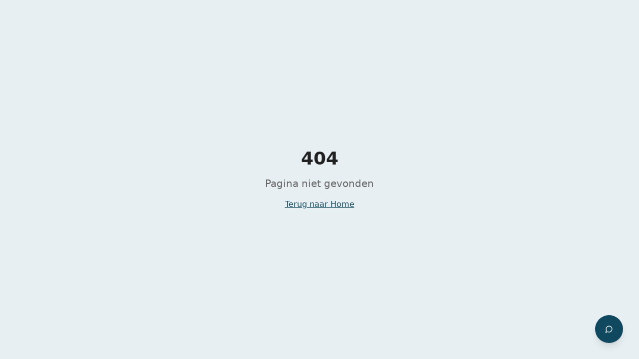

--- FILE ---
content_type: text/html; charset=utf-8
request_url: https://bureauvlieland.nl/eten-en-drinken-op-vlieland/
body_size: 1534
content:
<!doctype html>
<html lang="en">
  <head>
    <meta charset="UTF-8" />
    <meta name="viewport" content="width=device-width, initial-scale=1.0" />
    <link rel="preconnect" href="https://fonts.googleapis.com">
    <link rel="preconnect" href="https://fonts.gstatic.com" crossorigin>
    <link rel="stylesheet" href="https://fonts.googleapis.com/css2?family=Montserrat:wght@400;500;600;700&display=swap">
    <title>Bureau Vlieland – Professionele evenementen op Vlieland</title>
    <meta name="description" content="Bureau Vlieland organiseert eendaagse en meerdaagse programma's, teamdagen en events voor groepen op Vlieland. Onder leiding van Erwin Soolsma combineren we professionele inhoud met lokale regie, gidsen en catering.">
    <meta name="author" content="Bureau Vlieland" />

    <!-- Open Graph / Facebook -->
    <meta property="og:type" content="website" />
    <meta property="og:url" content="https://bureauvlieland.nl/" />
    
    
    <meta property="og:image" content="https://bureauvlieland.nl/og-image.png" />
    <meta property="og:locale" content="nl_NL" />
    <meta property="og:site_name" content="Bureau Vlieland" />

    <!-- Twitter Card -->
    <meta name="twitter:card" content="summary_large_image" />
    <meta name="twitter:url" content="https://bureauvlieland.nl/" />
    
    
    <meta name="twitter:image" content="https://bureauvlieland.nl/og-image.png" />
    
    <!-- Google Site Verification -->
    <meta name="google-site-verification" content="AumHTLRpRAz4C7E7GpE3YEuhGTtCXi2dxI7H19pxNDo" />
    
    <!-- Google Tag Manager -->
    <script data-cfasync="false" data-pagespeed-no-defer>
      var dataLayer_content = {"pagePostType":"page","pagePostType2":"single-page","pagePostAuthor":"admin"};
      dataLayer.push( dataLayer_content );
    </script>
    <script data-cfasync="false" data-pagespeed-no-defer>
    (function(w,d,s,l,i){w[l]=w[l]||[];w[l].push({'gtm.start':
    new Date().getTime(),event:'gtm.js'});var f=d.getElementsByTagName(s)[0],
    j=d.createElement(s),dl=l!='dataLayer'?'&l='+l:'';j.async=true;j.src=
    '//www.googletagmanager.com/gtm.js?id='+i+dl;f.parentNode.insertBefore(j,f);
    })(window,document,'script','dataLayer','GTM-K8Z96VD');
    </script>
    <!-- End Google Tag Manager -->
    <meta property="og:title" content="Bureau Vlieland – Professionele evenementen op Vlieland">
  <meta name="twitter:title" content="Bureau Vlieland – Professionele evenementen op Vlieland">
  <meta property="og:description" content="Bureau Vlieland organiseert eendaagse en meerdaagse programma&#39;s, teamdagen en events voor groepen op Vlieland. Onder leiding van Erwin Soolsma combineren we professionele inhoud met lokale regie, gidsen en catering.">
  <meta name="twitter:description" content="Bureau Vlieland organiseert eendaagse en meerdaagse programma&#39;s, teamdagen en events voor groepen op Vlieland. Onder leiding van Erwin Soolsma combineren we professionele inhoud met lokale regie, gidsen en catering.">
  <link rel="icon" type="image/x-icon" href="https://storage.googleapis.com/gpt-engineer-file-uploads/4oM38v9FSNPtrMQgYQq4eMLnGbX2/uploads/1763217599021-BureauVlieland_CMYK_vierkant.png">
  <script type="module" crossorigin src="/assets/index-LmpFUTGJ.js"></script>
  <link rel="stylesheet" crossorigin href="/assets/index-DqueIjqu.css">
<script defer src="https://bureauvlieland.nl/~flock.js" data-proxy-url="https://bureauvlieland.nl/~api/analytics"></script></head>

  <body>
    <!-- Google Tag Manager (noscript) -->
    <noscript><iframe src="https://www.googletagmanager.com/ns.html?id=GTM-K8Z96VD"
    height="0" width="0" style="display:none;visibility:hidden"></iframe></noscript>
    <!-- End Google Tag Manager (noscript) -->
    
    <div id="root"></div>
  </body>
</html>


--- FILE ---
content_type: text/javascript; charset=utf-8
request_url: https://bureauvlieland.nl/assets/index-LmpFUTGJ.js
body_size: 252105
content:
var Zg=t=>{throw TypeError(t)};var qu=(t,e,n)=>e.has(t)||Zg("Cannot "+n);var L=(t,e,n)=>(qu(t,e,"read from private field"),n?n.call(t):e.get(t)),De=(t,e,n)=>e.has(t)?Zg("Cannot add the same private member more than once"):e instanceof WeakSet?e.add(t):e.set(t,n),je=(t,e,n,r)=>(qu(t,e,"write to private field"),r?r.call(t,n):e.set(t,n),n),Lt=(t,e,n)=>(qu(t,e,"access private method"),n);var rc=(t,e,n,r)=>({set _(s){je(t,e,s,n)},get _(){return L(t,e,r)}});function Sw(t,e){for(var n=0;n<e.length;n++){const r=e[n];if(typeof r!="string"&&!Array.isArray(r)){for(const s in r)if(s!=="default"&&!(s in t)){const i=Object.getOwnPropertyDescriptor(r,s);i&&Object.defineProperty(t,s,i.get?i:{enumerable:!0,get:()=>r[s]})}}}return Object.freeze(Object.defineProperty(t,Symbol.toStringTag,{value:"Module"}))}(function(){const e=document.createElement("link").relList;if(e&&e.supports&&e.supports("modulepreload"))return;for(const s of document.querySelectorAll('link[rel="modulepreload"]'))r(s);new MutationObserver(s=>{for(const i of s)if(i.type==="childList")for(const a of i.addedNodes)a.tagName==="LINK"&&a.rel==="modulepreload"&&r(a)}).observe(document,{childList:!0,subtree:!0});function n(s){const i={};return s.integrity&&(i.integrity=s.integrity),s.referrerPolicy&&(i.referrerPolicy=s.referrerPolicy),s.crossOrigin==="use-credentials"?i.credentials="include":s.crossOrigin==="anonymous"?i.credentials="omit":i.credentials="same-origin",i}function r(s){if(s.ep)return;s.ep=!0;const i=n(s);fetch(s.href,i)}})();function ta(t){return t&&t.__esModule&&Object.prototype.hasOwnProperty.call(t,"default")?t.default:t}function SS(t){if(t.__esModule)return t;var e=t.default;if(typeof e=="function"){var n=function r(){return this instanceof r?Reflect.construct(e,arguments,this.constructor):e.apply(this,arguments)};n.prototype=e.prototype}else n={};return Object.defineProperty(n,"__esModule",{value:!0}),Object.keys(t).forEach(function(r){var s=Object.getOwnPropertyDescriptor(t,r);Object.defineProperty(n,r,s.get?s:{enumerable:!0,get:function(){return t[r]}})}),n}var Ew={exports:{}},tu={},Cw={exports:{}},Oe={};/**
 * @license React
 * react.production.min.js
 *
 * Copyright (c) Facebook, Inc. and its affiliates.
 *
 * This source code is licensed under the MIT license found in the
 * LICENSE file in the root directory of this source tree.
 */var zl=Symbol.for("react.element"),ES=Symbol.for("react.portal"),CS=Symbol.for("react.fragment"),TS=Symbol.for("react.strict_mode"),RS=Symbol.for("react.profiler"),OS=Symbol.for("react.provider"),PS=Symbol.for("react.context"),AS=Symbol.for("react.forward_ref"),IS=Symbol.for("react.suspense"),MS=Symbol.for("react.memo"),VS=Symbol.for("react.lazy"),Qg=Symbol.iterator;function DS(t){return t===null||typeof t!="object"?null:(t=Qg&&t[Qg]||t["@@iterator"],typeof t=="function"?t:null)}var Tw={isMounted:function(){return!1},enqueueForceUpdate:function(){},enqueueReplaceState:function(){},enqueueSetState:function(){}},Rw=Object.assign,Ow={};function na(t,e,n){this.props=t,this.context=e,this.refs=Ow,this.updater=n||Tw}na.prototype.isReactComponent={};na.prototype.setState=function(t,e){if(typeof t!="object"&&typeof t!="function"&&t!=null)throw Error("setState(...): takes an object of state variables to update or a function which returns an object of state variables.");this.updater.enqueueSetState(this,t,e,"setState")};na.prototype.forceUpdate=function(t){this.updater.enqueueForceUpdate(this,t,"forceUpdate")};function Pw(){}Pw.prototype=na.prototype;function Wm(t,e,n){this.props=t,this.context=e,this.refs=Ow,this.updater=n||Tw}var Hm=Wm.prototype=new Pw;Hm.constructor=Wm;Rw(Hm,na.prototype);Hm.isPureReactComponent=!0;var Jg=Array.isArray,Aw=Object.prototype.hasOwnProperty,Km={current:null},Iw={key:!0,ref:!0,__self:!0,__source:!0};function Mw(t,e,n){var r,s={},i=null,a=null;if(e!=null)for(r in e.ref!==void 0&&(a=e.ref),e.key!==void 0&&(i=""+e.key),e)Aw.call(e,r)&&!Iw.hasOwnProperty(r)&&(s[r]=e[r]);var l=arguments.length-2;if(l===1)s.children=n;else if(1<l){for(var c=Array(l),d=0;d<l;d++)c[d]=arguments[d+2];s.children=c}if(t&&t.defaultProps)for(r in l=t.defaultProps,l)s[r]===void 0&&(s[r]=l[r]);return{$$typeof:zl,type:t,key:i,ref:a,props:s,_owner:Km.current}}function LS(t,e){return{$$typeof:zl,type:t.type,key:e,ref:t.ref,props:t.props,_owner:t._owner}}function qm(t){return typeof t=="object"&&t!==null&&t.$$typeof===zl}function zS(t){var e={"=":"=0",":":"=2"};return"$"+t.replace(/[=:]/g,function(n){return e[n]})}var Yg=/\/+/g;function Gu(t,e){return typeof t=="object"&&t!==null&&t.key!=null?zS(""+t.key):e.toString(36)}function zc(t,e,n,r,s){var i=typeof t;(i==="undefined"||i==="boolean")&&(t=null);var a=!1;if(t===null)a=!0;else switch(i){case"string":case"number":a=!0;break;case"object":switch(t.$$typeof){case zl:case ES:a=!0}}if(a)return a=t,s=s(a),t=r===""?"."+Gu(a,0):r,Jg(s)?(n="",t!=null&&(n=t.replace(Yg,"$&/")+"/"),zc(s,e,n,"",function(d){return d})):s!=null&&(qm(s)&&(s=LS(s,n+(!s.key||a&&a.key===s.key?"":(""+s.key).replace(Yg,"$&/")+"/")+t)),e.push(s)),1;if(a=0,r=r===""?".":r+":",Jg(t))for(var l=0;l<t.length;l++){i=t[l];var c=r+Gu(i,l);a+=zc(i,e,n,c,s)}else if(c=DS(t),typeof c=="function")for(t=c.call(t),l=0;!(i=t.next()).done;)i=i.value,c=r+Gu(i,l++),a+=zc(i,e,n,c,s);else if(i==="object")throw e=String(t),Error("Objects are not valid as a React child (found: "+(e==="[object Object]"?"object with keys {"+Object.keys(t).join(", ")+"}":e)+"). If you meant to render a collection of children, use an array instead.");return a}function sc(t,e,n){if(t==null)return t;var r=[],s=0;return zc(t,r,"","",function(i){return e.call(n,i,s++)}),r}function BS(t){if(t._status===-1){var e=t._result;e=e(),e.then(function(n){(t._status===0||t._status===-1)&&(t._status=1,t._result=n)},function(n){(t._status===0||t._status===-1)&&(t._status=2,t._result=n)}),t._status===-1&&(t._status=0,t._result=e)}if(t._status===1)return t._result.default;throw t._result}var Qt={current:null},Bc={transition:null},$S={ReactCurrentDispatcher:Qt,ReactCurrentBatchConfig:Bc,ReactCurrentOwner:Km};function Vw(){throw Error("act(...) is not supported in production builds of React.")}Oe.Children={map:sc,forEach:function(t,e,n){sc(t,function(){e.apply(this,arguments)},n)},count:function(t){var e=0;return sc(t,function(){e++}),e},toArray:function(t){return sc(t,function(e){return e})||[]},only:function(t){if(!qm(t))throw Error("React.Children.only expected to receive a single React element child.");return t}};Oe.Component=na;Oe.Fragment=CS;Oe.Profiler=RS;Oe.PureComponent=Wm;Oe.StrictMode=TS;Oe.Suspense=IS;Oe.__SECRET_INTERNALS_DO_NOT_USE_OR_YOU_WILL_BE_FIRED=$S;Oe.act=Vw;Oe.cloneElement=function(t,e,n){if(t==null)throw Error("React.cloneElement(...): The argument must be a React element, but you passed "+t+".");var r=Rw({},t.props),s=t.key,i=t.ref,a=t._owner;if(e!=null){if(e.ref!==void 0&&(i=e.ref,a=Km.current),e.key!==void 0&&(s=""+e.key),t.type&&t.type.defaultProps)var l=t.type.defaultProps;for(c in e)Aw.call(e,c)&&!Iw.hasOwnProperty(c)&&(r[c]=e[c]===void 0&&l!==void 0?l[c]:e[c])}var c=arguments.length-2;if(c===1)r.children=n;else if(1<c){l=Array(c);for(var d=0;d<c;d++)l[d]=arguments[d+2];r.children=l}return{$$typeof:zl,type:t.type,key:s,ref:i,props:r,_owner:a}};Oe.createContext=function(t){return t={$$typeof:PS,_currentValue:t,_currentValue2:t,_threadCount:0,Provider:null,Consumer:null,_defaultValue:null,_globalName:null},t.Provider={$$typeof:OS,_context:t},t.Consumer=t};Oe.createElement=Mw;Oe.createFactory=function(t){var e=Mw.bind(null,t);return e.type=t,e};Oe.createRef=function(){return{current:null}};Oe.forwardRef=function(t){return{$$typeof:AS,render:t}};Oe.isValidElement=qm;Oe.lazy=function(t){return{$$typeof:VS,_payload:{_status:-1,_result:t},_init:BS}};Oe.memo=function(t,e){return{$$typeof:MS,type:t,compare:e===void 0?null:e}};Oe.startTransition=function(t){var e=Bc.transition;Bc.transition={};try{t()}finally{Bc.transition=e}};Oe.unstable_act=Vw;Oe.useCallback=function(t,e){return Qt.current.useCallback(t,e)};Oe.useContext=function(t){return Qt.current.useContext(t)};Oe.useDebugValue=function(){};Oe.useDeferredValue=function(t){return Qt.current.useDeferredValue(t)};Oe.useEffect=function(t,e){return Qt.current.useEffect(t,e)};Oe.useId=function(){return Qt.current.useId()};Oe.useImperativeHandle=function(t,e,n){return Qt.current.useImperativeHandle(t,e,n)};Oe.useInsertionEffect=function(t,e){return Qt.current.useInsertionEffect(t,e)};Oe.useLayoutEffect=function(t,e){return Qt.current.useLayoutEffect(t,e)};Oe.useMemo=function(t,e){return Qt.current.useMemo(t,e)};Oe.useReducer=function(t,e,n){return Qt.current.useReducer(t,e,n)};Oe.useRef=function(t){return Qt.current.useRef(t)};Oe.useState=function(t){return Qt.current.useState(t)};Oe.useSyncExternalStore=function(t,e,n){return Qt.current.useSyncExternalStore(t,e,n)};Oe.useTransition=function(){return Qt.current.useTransition()};Oe.version="18.3.1";Cw.exports=Oe;var y=Cw.exports;const V=ta(y),Gm=Sw({__proto__:null,default:V},[y]);/**
 * @license React
 * react-jsx-runtime.production.min.js
 *
 * Copyright (c) Facebook, Inc. and its affiliates.
 *
 * This source code is licensed under the MIT license found in the
 * LICENSE file in the root directory of this source tree.
 */var FS=y,US=Symbol.for("react.element"),WS=Symbol.for("react.fragment"),HS=Object.prototype.hasOwnProperty,KS=FS.__SECRET_INTERNALS_DO_NOT_USE_OR_YOU_WILL_BE_FIRED.ReactCurrentOwner,qS={key:!0,ref:!0,__self:!0,__source:!0};function Dw(t,e,n){var r,s={},i=null,a=null;n!==void 0&&(i=""+n),e.key!==void 0&&(i=""+e.key),e.ref!==void 0&&(a=e.ref);for(r in e)HS.call(e,r)&&!qS.hasOwnProperty(r)&&(s[r]=e[r]);if(t&&t.defaultProps)for(r in e=t.defaultProps,e)s[r]===void 0&&(s[r]=e[r]);return{$$typeof:US,type:t,key:i,ref:a,props:s,_owner:KS.current}}tu.Fragment=WS;tu.jsx=Dw;tu.jsxs=Dw;Ew.exports=tu;var o=Ew.exports,Lw={exports:{}},jn={},zw={exports:{}},Bw={};/**
 * @license React
 * scheduler.production.min.js
 *
 * Copyright (c) Facebook, Inc. and its affiliates.
 *
 * This source code is licensed under the MIT license found in the
 * LICENSE file in the root directory of this source tree.
 */(function(t){function e(O,C){var F=O.length;O.push(C);e:for(;0<F;){var ee=F-1>>>1,X=O[ee];if(0<s(X,C))O[ee]=C,O[F]=X,F=ee;else break e}}function n(O){return O.length===0?null:O[0]}function r(O){if(O.length===0)return null;var C=O[0],F=O.pop();if(F!==C){O[0]=F;e:for(var ee=0,X=O.length,fe=X>>>1;ee<fe;){var de=2*(ee+1)-1,Re=O[de],Pe=de+1,B=O[Pe];if(0>s(Re,F))Pe<X&&0>s(B,Re)?(O[ee]=B,O[Pe]=F,ee=Pe):(O[ee]=Re,O[de]=F,ee=de);else if(Pe<X&&0>s(B,F))O[ee]=B,O[Pe]=F,ee=Pe;else break e}}return C}function s(O,C){var F=O.sortIndex-C.sortIndex;return F!==0?F:O.id-C.id}if(typeof performance=="object"&&typeof performance.now=="function"){var i=performance;t.unstable_now=function(){return i.now()}}else{var a=Date,l=a.now();t.unstable_now=function(){return a.now()-l}}var c=[],d=[],u=1,f=null,h=3,m=!1,w=!1,p=!1,x=typeof setTimeout=="function"?setTimeout:null,v=typeof clearTimeout=="function"?clearTimeout:null,g=typeof setImmediate<"u"?setImmediate:null;typeof navigator<"u"&&navigator.scheduling!==void 0&&navigator.scheduling.isInputPending!==void 0&&navigator.scheduling.isInputPending.bind(navigator.scheduling);function b(O){for(var C=n(d);C!==null;){if(C.callback===null)r(d);else if(C.startTime<=O)r(d),C.sortIndex=C.expirationTime,e(c,C);else break;C=n(d)}}function j(O){if(p=!1,b(O),!w)if(n(c)!==null)w=!0,U(k);else{var C=n(d);C!==null&&J(j,C.startTime-O)}}function k(O,C){w=!1,p&&(p=!1,v(E),E=-1),m=!0;var F=h;try{for(b(C),f=n(c);f!==null&&(!(f.expirationTime>C)||O&&!z());){var ee=f.callback;if(typeof ee=="function"){f.callback=null,h=f.priorityLevel;var X=ee(f.expirationTime<=C);C=t.unstable_now(),typeof X=="function"?f.callback=X:f===n(c)&&r(c),b(C)}else r(c);f=n(c)}if(f!==null)var fe=!0;else{var de=n(d);de!==null&&J(j,de.startTime-C),fe=!1}return fe}finally{f=null,h=F,m=!1}}var N=!1,_=null,E=-1,R=5,I=-1;function z(){return!(t.unstable_now()-I<R)}function P(){if(_!==null){var O=t.unstable_now();I=O;var C=!0;try{C=_(!0,O)}finally{C?$():(N=!1,_=null)}}else N=!1}var $;if(typeof g=="function")$=function(){g(P)};else if(typeof MessageChannel<"u"){var A=new MessageChannel,Q=A.port2;A.port1.onmessage=P,$=function(){Q.postMessage(null)}}else $=function(){x(P,0)};function U(O){_=O,N||(N=!0,$())}function J(O,C){E=x(function(){O(t.unstable_now())},C)}t.unstable_IdlePriority=5,t.unstable_ImmediatePriority=1,t.unstable_LowPriority=4,t.unstable_NormalPriority=3,t.unstable_Profiling=null,t.unstable_UserBlockingPriority=2,t.unstable_cancelCallback=function(O){O.callback=null},t.unstable_continueExecution=function(){w||m||(w=!0,U(k))},t.unstable_forceFrameRate=function(O){0>O||125<O?console.error("forceFrameRate takes a positive int between 0 and 125, forcing frame rates higher than 125 fps is not supported"):R=0<O?Math.floor(1e3/O):5},t.unstable_getCurrentPriorityLevel=function(){return h},t.unstable_getFirstCallbackNode=function(){return n(c)},t.unstable_next=function(O){switch(h){case 1:case 2:case 3:var C=3;break;default:C=h}var F=h;h=C;try{return O()}finally{h=F}},t.unstable_pauseExecution=function(){},t.unstable_requestPaint=function(){},t.unstable_runWithPriority=function(O,C){switch(O){case 1:case 2:case 3:case 4:case 5:break;default:O=3}var F=h;h=O;try{return C()}finally{h=F}},t.unstable_scheduleCallback=function(O,C,F){var ee=t.unstable_now();switch(typeof F=="object"&&F!==null?(F=F.delay,F=typeof F=="number"&&0<F?ee+F:ee):F=ee,O){case 1:var X=-1;break;case 2:X=250;break;case 5:X=1073741823;break;case 4:X=1e4;break;default:X=5e3}return X=F+X,O={id:u++,callback:C,priorityLevel:O,startTime:F,expirationTime:X,sortIndex:-1},F>ee?(O.sortIndex=F,e(d,O),n(c)===null&&O===n(d)&&(p?(v(E),E=-1):p=!0,J(j,F-ee))):(O.sortIndex=X,e(c,O),w||m||(w=!0,U(k))),O},t.unstable_shouldYield=z,t.unstable_wrapCallback=function(O){var C=h;return function(){var F=h;h=C;try{return O.apply(this,arguments)}finally{h=F}}}})(Bw);zw.exports=Bw;var GS=zw.exports;/**
 * @license React
 * react-dom.production.min.js
 *
 * Copyright (c) Facebook, Inc. and its affiliates.
 *
 * This source code is licensed under the MIT license found in the
 * LICENSE file in the root directory of this source tree.
 */var ZS=y,wn=GS;function W(t){for(var e="https://reactjs.org/docs/error-decoder.html?invariant="+t,n=1;n<arguments.length;n++)e+="&args[]="+encodeURIComponent(arguments[n]);return"Minified React error #"+t+"; visit "+e+" for the full message or use the non-minified dev environment for full errors and additional helpful warnings."}var $w=new Set,nl={};function Ai(t,e){Lo(t,e),Lo(t+"Capture",e)}function Lo(t,e){for(nl[t]=e,t=0;t<e.length;t++)$w.add(e[t])}var Fr=!(typeof window>"u"||typeof window.document>"u"||typeof window.document.createElement>"u"),Yf=Object.prototype.hasOwnProperty,QS=/^[:A-Z_a-z\u00C0-\u00D6\u00D8-\u00F6\u00F8-\u02FF\u0370-\u037D\u037F-\u1FFF\u200C-\u200D\u2070-\u218F\u2C00-\u2FEF\u3001-\uD7FF\uF900-\uFDCF\uFDF0-\uFFFD][:A-Z_a-z\u00C0-\u00D6\u00D8-\u00F6\u00F8-\u02FF\u0370-\u037D\u037F-\u1FFF\u200C-\u200D\u2070-\u218F\u2C00-\u2FEF\u3001-\uD7FF\uF900-\uFDCF\uFDF0-\uFFFD\-.0-9\u00B7\u0300-\u036F\u203F-\u2040]*$/,Xg={},ev={};function JS(t){return Yf.call(ev,t)?!0:Yf.call(Xg,t)?!1:QS.test(t)?ev[t]=!0:(Xg[t]=!0,!1)}function YS(t,e,n,r){if(n!==null&&n.type===0)return!1;switch(typeof e){case"function":case"symbol":return!0;case"boolean":return r?!1:n!==null?!n.acceptsBooleans:(t=t.toLowerCase().slice(0,5),t!=="data-"&&t!=="aria-");default:return!1}}function XS(t,e,n,r){if(e===null||typeof e>"u"||YS(t,e,n,r))return!0;if(r)return!1;if(n!==null)switch(n.type){case 3:return!e;case 4:return e===!1;case 5:return isNaN(e);case 6:return isNaN(e)||1>e}return!1}function Jt(t,e,n,r,s,i,a){this.acceptsBooleans=e===2||e===3||e===4,this.attributeName=r,this.attributeNamespace=s,this.mustUseProperty=n,this.propertyName=t,this.type=e,this.sanitizeURL=i,this.removeEmptyString=a}var Mt={};"children dangerouslySetInnerHTML defaultValue defaultChecked innerHTML suppressContentEditableWarning suppressHydrationWarning style".split(" ").forEach(function(t){Mt[t]=new Jt(t,0,!1,t,null,!1,!1)});[["acceptCharset","accept-charset"],["className","class"],["htmlFor","for"],["httpEquiv","http-equiv"]].forEach(function(t){var e=t[0];Mt[e]=new Jt(e,1,!1,t[1],null,!1,!1)});["contentEditable","draggable","spellCheck","value"].forEach(function(t){Mt[t]=new Jt(t,2,!1,t.toLowerCase(),null,!1,!1)});["autoReverse","externalResourcesRequired","focusable","preserveAlpha"].forEach(function(t){Mt[t]=new Jt(t,2,!1,t,null,!1,!1)});"allowFullScreen async autoFocus autoPlay controls default defer disabled disablePictureInPicture disableRemotePlayback formNoValidate hidden loop noModule noValidate open playsInline readOnly required reversed scoped seamless itemScope".split(" ").forEach(function(t){Mt[t]=new Jt(t,3,!1,t.toLowerCase(),null,!1,!1)});["checked","multiple","muted","selected"].forEach(function(t){Mt[t]=new Jt(t,3,!0,t,null,!1,!1)});["capture","download"].forEach(function(t){Mt[t]=new Jt(t,4,!1,t,null,!1,!1)});["cols","rows","size","span"].forEach(function(t){Mt[t]=new Jt(t,6,!1,t,null,!1,!1)});["rowSpan","start"].forEach(function(t){Mt[t]=new Jt(t,5,!1,t.toLowerCase(),null,!1,!1)});var Zm=/[\-:]([a-z])/g;function Qm(t){return t[1].toUpperCase()}"accent-height alignment-baseline arabic-form baseline-shift cap-height clip-path clip-rule color-interpolation color-interpolation-filters color-profile color-rendering dominant-baseline enable-background fill-opacity fill-rule flood-color flood-opacity font-family font-size font-size-adjust font-stretch font-style font-variant font-weight glyph-name glyph-orientation-horizontal glyph-orientation-vertical horiz-adv-x horiz-origin-x image-rendering letter-spacing lighting-color marker-end marker-mid marker-start overline-position overline-thickness paint-order panose-1 pointer-events rendering-intent shape-rendering stop-color stop-opacity strikethrough-position strikethrough-thickness stroke-dasharray stroke-dashoffset stroke-linecap stroke-linejoin stroke-miterlimit stroke-opacity stroke-width text-anchor text-decoration text-rendering underline-position underline-thickness unicode-bidi unicode-range units-per-em v-alphabetic v-hanging v-ideographic v-mathematical vector-effect vert-adv-y vert-origin-x vert-origin-y word-spacing writing-mode xmlns:xlink x-height".split(" ").forEach(function(t){var e=t.replace(Zm,Qm);Mt[e]=new Jt(e,1,!1,t,null,!1,!1)});"xlink:actuate xlink:arcrole xlink:role xlink:show xlink:title xlink:type".split(" ").forEach(function(t){var e=t.replace(Zm,Qm);Mt[e]=new Jt(e,1,!1,t,"http://www.w3.org/1999/xlink",!1,!1)});["xml:base","xml:lang","xml:space"].forEach(function(t){var e=t.replace(Zm,Qm);Mt[e]=new Jt(e,1,!1,t,"http://www.w3.org/XML/1998/namespace",!1,!1)});["tabIndex","crossOrigin"].forEach(function(t){Mt[t]=new Jt(t,1,!1,t.toLowerCase(),null,!1,!1)});Mt.xlinkHref=new Jt("xlinkHref",1,!1,"xlink:href","http://www.w3.org/1999/xlink",!0,!1);["src","href","action","formAction"].forEach(function(t){Mt[t]=new Jt(t,1,!1,t.toLowerCase(),null,!0,!0)});function Jm(t,e,n,r){var s=Mt.hasOwnProperty(e)?Mt[e]:null;(s!==null?s.type!==0:r||!(2<e.length)||e[0]!=="o"&&e[0]!=="O"||e[1]!=="n"&&e[1]!=="N")&&(XS(e,n,s,r)&&(n=null),r||s===null?JS(e)&&(n===null?t.removeAttribute(e):t.setAttribute(e,""+n)):s.mustUseProperty?t[s.propertyName]=n===null?s.type===3?!1:"":n:(e=s.attributeName,r=s.attributeNamespace,n===null?t.removeAttribute(e):(s=s.type,n=s===3||s===4&&n===!0?"":""+n,r?t.setAttributeNS(r,e,n):t.setAttribute(e,n))))}var Zr=ZS.__SECRET_INTERNALS_DO_NOT_USE_OR_YOU_WILL_BE_FIRED,ic=Symbol.for("react.element"),ro=Symbol.for("react.portal"),so=Symbol.for("react.fragment"),Ym=Symbol.for("react.strict_mode"),Xf=Symbol.for("react.profiler"),Fw=Symbol.for("react.provider"),Uw=Symbol.for("react.context"),Xm=Symbol.for("react.forward_ref"),eh=Symbol.for("react.suspense"),th=Symbol.for("react.suspense_list"),ep=Symbol.for("react.memo"),ls=Symbol.for("react.lazy"),Ww=Symbol.for("react.offscreen"),tv=Symbol.iterator;function va(t){return t===null||typeof t!="object"?null:(t=tv&&t[tv]||t["@@iterator"],typeof t=="function"?t:null)}var it=Object.assign,Zu;function Oa(t){if(Zu===void 0)try{throw Error()}catch(n){var e=n.stack.trim().match(/\n( *(at )?)/);Zu=e&&e[1]||""}return`
`+Zu+t}var Qu=!1;function Ju(t,e){if(!t||Qu)return"";Qu=!0;var n=Error.prepareStackTrace;Error.prepareStackTrace=void 0;try{if(e)if(e=function(){throw Error()},Object.defineProperty(e.prototype,"props",{set:function(){throw Error()}}),typeof Reflect=="object"&&Reflect.construct){try{Reflect.construct(e,[])}catch(d){var r=d}Reflect.construct(t,[],e)}else{try{e.call()}catch(d){r=d}t.call(e.prototype)}else{try{throw Error()}catch(d){r=d}t()}}catch(d){if(d&&r&&typeof d.stack=="string"){for(var s=d.stack.split(`
`),i=r.stack.split(`
`),a=s.length-1,l=i.length-1;1<=a&&0<=l&&s[a]!==i[l];)l--;for(;1<=a&&0<=l;a--,l--)if(s[a]!==i[l]){if(a!==1||l!==1)do if(a--,l--,0>l||s[a]!==i[l]){var c=`
`+s[a].replace(" at new "," at ");return t.displayName&&c.includes("<anonymous>")&&(c=c.replace("<anonymous>",t.displayName)),c}while(1<=a&&0<=l);break}}}finally{Qu=!1,Error.prepareStackTrace=n}return(t=t?t.displayName||t.name:"")?Oa(t):""}function eE(t){switch(t.tag){case 5:return Oa(t.type);case 16:return Oa("Lazy");case 13:return Oa("Suspense");case 19:return Oa("SuspenseList");case 0:case 2:case 15:return t=Ju(t.type,!1),t;case 11:return t=Ju(t.type.render,!1),t;case 1:return t=Ju(t.type,!0),t;default:return""}}function nh(t){if(t==null)return null;if(typeof t=="function")return t.displayName||t.name||null;if(typeof t=="string")return t;switch(t){case so:return"Fragment";case ro:return"Portal";case Xf:return"Profiler";case Ym:return"StrictMode";case eh:return"Suspense";case th:return"SuspenseList"}if(typeof t=="object")switch(t.$$typeof){case Uw:return(t.displayName||"Context")+".Consumer";case Fw:return(t._context.displayName||"Context")+".Provider";case Xm:var e=t.render;return t=t.displayName,t||(t=e.displayName||e.name||"",t=t!==""?"ForwardRef("+t+")":"ForwardRef"),t;case ep:return e=t.displayName||null,e!==null?e:nh(t.type)||"Memo";case ls:e=t._payload,t=t._init;try{return nh(t(e))}catch{}}return null}function tE(t){var e=t.type;switch(t.tag){case 24:return"Cache";case 9:return(e.displayName||"Context")+".Consumer";case 10:return(e._context.displayName||"Context")+".Provider";case 18:return"DehydratedFragment";case 11:return t=e.render,t=t.displayName||t.name||"",e.displayName||(t!==""?"ForwardRef("+t+")":"ForwardRef");case 7:return"Fragment";case 5:return e;case 4:return"Portal";case 3:return"Root";case 6:return"Text";case 16:return nh(e);case 8:return e===Ym?"StrictMode":"Mode";case 22:return"Offscreen";case 12:return"Profiler";case 21:return"Scope";case 13:return"Suspense";case 19:return"SuspenseList";case 25:return"TracingMarker";case 1:case 0:case 17:case 2:case 14:case 15:if(typeof e=="function")return e.displayName||e.name||null;if(typeof e=="string")return e}return null}function Ms(t){switch(typeof t){case"boolean":case"number":case"string":case"undefined":return t;case"object":return t;default:return""}}function Hw(t){var e=t.type;return(t=t.nodeName)&&t.toLowerCase()==="input"&&(e==="checkbox"||e==="radio")}function nE(t){var e=Hw(t)?"checked":"value",n=Object.getOwnPropertyDescriptor(t.constructor.prototype,e),r=""+t[e];if(!t.hasOwnProperty(e)&&typeof n<"u"&&typeof n.get=="function"&&typeof n.set=="function"){var s=n.get,i=n.set;return Object.defineProperty(t,e,{configurable:!0,get:function(){return s.call(this)},set:function(a){r=""+a,i.call(this,a)}}),Object.defineProperty(t,e,{enumerable:n.enumerable}),{getValue:function(){return r},setValue:function(a){r=""+a},stopTracking:function(){t._valueTracker=null,delete t[e]}}}}function oc(t){t._valueTracker||(t._valueTracker=nE(t))}function Kw(t){if(!t)return!1;var e=t._valueTracker;if(!e)return!0;var n=e.getValue(),r="";return t&&(r=Hw(t)?t.checked?"true":"false":t.value),t=r,t!==n?(e.setValue(t),!0):!1}function od(t){if(t=t||(typeof document<"u"?document:void 0),typeof t>"u")return null;try{return t.activeElement||t.body}catch{return t.body}}function rh(t,e){var n=e.checked;return it({},e,{defaultChecked:void 0,defaultValue:void 0,value:void 0,checked:n??t._wrapperState.initialChecked})}function nv(t,e){var n=e.defaultValue==null?"":e.defaultValue,r=e.checked!=null?e.checked:e.defaultChecked;n=Ms(e.value!=null?e.value:n),t._wrapperState={initialChecked:r,initialValue:n,controlled:e.type==="checkbox"||e.type==="radio"?e.checked!=null:e.value!=null}}function qw(t,e){e=e.checked,e!=null&&Jm(t,"checked",e,!1)}function sh(t,e){qw(t,e);var n=Ms(e.value),r=e.type;if(n!=null)r==="number"?(n===0&&t.value===""||t.value!=n)&&(t.value=""+n):t.value!==""+n&&(t.value=""+n);else if(r==="submit"||r==="reset"){t.removeAttribute("value");return}e.hasOwnProperty("value")?ih(t,e.type,n):e.hasOwnProperty("defaultValue")&&ih(t,e.type,Ms(e.defaultValue)),e.checked==null&&e.defaultChecked!=null&&(t.defaultChecked=!!e.defaultChecked)}function rv(t,e,n){if(e.hasOwnProperty("value")||e.hasOwnProperty("defaultValue")){var r=e.type;if(!(r!=="submit"&&r!=="reset"||e.value!==void 0&&e.value!==null))return;e=""+t._wrapperState.initialValue,n||e===t.value||(t.value=e),t.defaultValue=e}n=t.name,n!==""&&(t.name=""),t.defaultChecked=!!t._wrapperState.initialChecked,n!==""&&(t.name=n)}function ih(t,e,n){(e!=="number"||od(t.ownerDocument)!==t)&&(n==null?t.defaultValue=""+t._wrapperState.initialValue:t.defaultValue!==""+n&&(t.defaultValue=""+n))}var Pa=Array.isArray;function xo(t,e,n,r){if(t=t.options,e){e={};for(var s=0;s<n.length;s++)e["$"+n[s]]=!0;for(n=0;n<t.length;n++)s=e.hasOwnProperty("$"+t[n].value),t[n].selected!==s&&(t[n].selected=s),s&&r&&(t[n].defaultSelected=!0)}else{for(n=""+Ms(n),e=null,s=0;s<t.length;s++){if(t[s].value===n){t[s].selected=!0,r&&(t[s].defaultSelected=!0);return}e!==null||t[s].disabled||(e=t[s])}e!==null&&(e.selected=!0)}}function oh(t,e){if(e.dangerouslySetInnerHTML!=null)throw Error(W(91));return it({},e,{value:void 0,defaultValue:void 0,children:""+t._wrapperState.initialValue})}function sv(t,e){var n=e.value;if(n==null){if(n=e.children,e=e.defaultValue,n!=null){if(e!=null)throw Error(W(92));if(Pa(n)){if(1<n.length)throw Error(W(93));n=n[0]}e=n}e==null&&(e=""),n=e}t._wrapperState={initialValue:Ms(n)}}function Gw(t,e){var n=Ms(e.value),r=Ms(e.defaultValue);n!=null&&(n=""+n,n!==t.value&&(t.value=n),e.defaultValue==null&&t.defaultValue!==n&&(t.defaultValue=n)),r!=null&&(t.defaultValue=""+r)}function iv(t){var e=t.textContent;e===t._wrapperState.initialValue&&e!==""&&e!==null&&(t.value=e)}function Zw(t){switch(t){case"svg":return"http://www.w3.org/2000/svg";case"math":return"http://www.w3.org/1998/Math/MathML";default:return"http://www.w3.org/1999/xhtml"}}function ah(t,e){return t==null||t==="http://www.w3.org/1999/xhtml"?Zw(e):t==="http://www.w3.org/2000/svg"&&e==="foreignObject"?"http://www.w3.org/1999/xhtml":t}var ac,Qw=function(t){return typeof MSApp<"u"&&MSApp.execUnsafeLocalFunction?function(e,n,r,s){MSApp.execUnsafeLocalFunction(function(){return t(e,n,r,s)})}:t}(function(t,e){if(t.namespaceURI!=="http://www.w3.org/2000/svg"||"innerHTML"in t)t.innerHTML=e;else{for(ac=ac||document.createElement("div"),ac.innerHTML="<svg>"+e.valueOf().toString()+"</svg>",e=ac.firstChild;t.firstChild;)t.removeChild(t.firstChild);for(;e.firstChild;)t.appendChild(e.firstChild)}});function rl(t,e){if(e){var n=t.firstChild;if(n&&n===t.lastChild&&n.nodeType===3){n.nodeValue=e;return}}t.textContent=e}var $a={animationIterationCount:!0,aspectRatio:!0,borderImageOutset:!0,borderImageSlice:!0,borderImageWidth:!0,boxFlex:!0,boxFlexGroup:!0,boxOrdinalGroup:!0,columnCount:!0,columns:!0,flex:!0,flexGrow:!0,flexPositive:!0,flexShrink:!0,flexNegative:!0,flexOrder:!0,gridArea:!0,gridRow:!0,gridRowEnd:!0,gridRowSpan:!0,gridRowStart:!0,gridColumn:!0,gridColumnEnd:!0,gridColumnSpan:!0,gridColumnStart:!0,fontWeight:!0,lineClamp:!0,lineHeight:!0,opacity:!0,order:!0,orphans:!0,tabSize:!0,widows:!0,zIndex:!0,zoom:!0,fillOpacity:!0,floodOpacity:!0,stopOpacity:!0,strokeDasharray:!0,strokeDashoffset:!0,strokeMiterlimit:!0,strokeOpacity:!0,strokeWidth:!0},rE=["Webkit","ms","Moz","O"];Object.keys($a).forEach(function(t){rE.forEach(function(e){e=e+t.charAt(0).toUpperCase()+t.substring(1),$a[e]=$a[t]})});function Jw(t,e,n){return e==null||typeof e=="boolean"||e===""?"":n||typeof e!="number"||e===0||$a.hasOwnProperty(t)&&$a[t]?(""+e).trim():e+"px"}function Yw(t,e){t=t.style;for(var n in e)if(e.hasOwnProperty(n)){var r=n.indexOf("--")===0,s=Jw(n,e[n],r);n==="float"&&(n="cssFloat"),r?t.setProperty(n,s):t[n]=s}}var sE=it({menuitem:!0},{area:!0,base:!0,br:!0,col:!0,embed:!0,hr:!0,img:!0,input:!0,keygen:!0,link:!0,meta:!0,param:!0,source:!0,track:!0,wbr:!0});function lh(t,e){if(e){if(sE[t]&&(e.children!=null||e.dangerouslySetInnerHTML!=null))throw Error(W(137,t));if(e.dangerouslySetInnerHTML!=null){if(e.children!=null)throw Error(W(60));if(typeof e.dangerouslySetInnerHTML!="object"||!("__html"in e.dangerouslySetInnerHTML))throw Error(W(61))}if(e.style!=null&&typeof e.style!="object")throw Error(W(62))}}function ch(t,e){if(t.indexOf("-")===-1)return typeof e.is=="string";switch(t){case"annotation-xml":case"color-profile":case"font-face":case"font-face-src":case"font-face-uri":case"font-face-format":case"font-face-name":case"missing-glyph":return!1;default:return!0}}var dh=null;function tp(t){return t=t.target||t.srcElement||window,t.correspondingUseElement&&(t=t.correspondingUseElement),t.nodeType===3?t.parentNode:t}var uh=null,yo=null,wo=null;function ov(t){if(t=Fl(t)){if(typeof uh!="function")throw Error(W(280));var e=t.stateNode;e&&(e=ou(e),uh(t.stateNode,t.type,e))}}function Xw(t){yo?wo?wo.push(t):wo=[t]:yo=t}function eb(){if(yo){var t=yo,e=wo;if(wo=yo=null,ov(t),e)for(t=0;t<e.length;t++)ov(e[t])}}function tb(t,e){return t(e)}function nb(){}var Yu=!1;function rb(t,e,n){if(Yu)return t(e,n);Yu=!0;try{return tb(t,e,n)}finally{Yu=!1,(yo!==null||wo!==null)&&(nb(),eb())}}function sl(t,e){var n=t.stateNode;if(n===null)return null;var r=ou(n);if(r===null)return null;n=r[e];e:switch(e){case"onClick":case"onClickCapture":case"onDoubleClick":case"onDoubleClickCapture":case"onMouseDown":case"onMouseDownCapture":case"onMouseMove":case"onMouseMoveCapture":case"onMouseUp":case"onMouseUpCapture":case"onMouseEnter":(r=!r.disabled)||(t=t.type,r=!(t==="button"||t==="input"||t==="select"||t==="textarea")),t=!r;break e;default:t=!1}if(t)return null;if(n&&typeof n!="function")throw Error(W(231,e,typeof n));return n}var fh=!1;if(Fr)try{var xa={};Object.defineProperty(xa,"passive",{get:function(){fh=!0}}),window.addEventListener("test",xa,xa),window.removeEventListener("test",xa,xa)}catch{fh=!1}function iE(t,e,n,r,s,i,a,l,c){var d=Array.prototype.slice.call(arguments,3);try{e.apply(n,d)}catch(u){this.onError(u)}}var Fa=!1,ad=null,ld=!1,hh=null,oE={onError:function(t){Fa=!0,ad=t}};function aE(t,e,n,r,s,i,a,l,c){Fa=!1,ad=null,iE.apply(oE,arguments)}function lE(t,e,n,r,s,i,a,l,c){if(aE.apply(this,arguments),Fa){if(Fa){var d=ad;Fa=!1,ad=null}else throw Error(W(198));ld||(ld=!0,hh=d)}}function Ii(t){var e=t,n=t;if(t.alternate)for(;e.return;)e=e.return;else{t=e;do e=t,e.flags&4098&&(n=e.return),t=e.return;while(t)}return e.tag===3?n:null}function sb(t){if(t.tag===13){var e=t.memoizedState;if(e===null&&(t=t.alternate,t!==null&&(e=t.memoizedState)),e!==null)return e.dehydrated}return null}function av(t){if(Ii(t)!==t)throw Error(W(188))}function cE(t){var e=t.alternate;if(!e){if(e=Ii(t),e===null)throw Error(W(188));return e!==t?null:t}for(var n=t,r=e;;){var s=n.return;if(s===null)break;var i=s.alternate;if(i===null){if(r=s.return,r!==null){n=r;continue}break}if(s.child===i.child){for(i=s.child;i;){if(i===n)return av(s),t;if(i===r)return av(s),e;i=i.sibling}throw Error(W(188))}if(n.return!==r.return)n=s,r=i;else{for(var a=!1,l=s.child;l;){if(l===n){a=!0,n=s,r=i;break}if(l===r){a=!0,r=s,n=i;break}l=l.sibling}if(!a){for(l=i.child;l;){if(l===n){a=!0,n=i,r=s;break}if(l===r){a=!0,r=i,n=s;break}l=l.sibling}if(!a)throw Error(W(189))}}if(n.alternate!==r)throw Error(W(190))}if(n.tag!==3)throw Error(W(188));return n.stateNode.current===n?t:e}function ib(t){return t=cE(t),t!==null?ob(t):null}function ob(t){if(t.tag===5||t.tag===6)return t;for(t=t.child;t!==null;){var e=ob(t);if(e!==null)return e;t=t.sibling}return null}var ab=wn.unstable_scheduleCallback,lv=wn.unstable_cancelCallback,dE=wn.unstable_shouldYield,uE=wn.unstable_requestPaint,ft=wn.unstable_now,fE=wn.unstable_getCurrentPriorityLevel,np=wn.unstable_ImmediatePriority,lb=wn.unstable_UserBlockingPriority,cd=wn.unstable_NormalPriority,hE=wn.unstable_LowPriority,cb=wn.unstable_IdlePriority,nu=null,jr=null;function mE(t){if(jr&&typeof jr.onCommitFiberRoot=="function")try{jr.onCommitFiberRoot(nu,t,void 0,(t.current.flags&128)===128)}catch{}}var rr=Math.clz32?Math.clz32:vE,pE=Math.log,gE=Math.LN2;function vE(t){return t>>>=0,t===0?32:31-(pE(t)/gE|0)|0}var lc=64,cc=4194304;function Aa(t){switch(t&-t){case 1:return 1;case 2:return 2;case 4:return 4;case 8:return 8;case 16:return 16;case 32:return 32;case 64:case 128:case 256:case 512:case 1024:case 2048:case 4096:case 8192:case 16384:case 32768:case 65536:case 131072:case 262144:case 524288:case 1048576:case 2097152:return t&4194240;case 4194304:case 8388608:case 16777216:case 33554432:case 67108864:return t&130023424;case 134217728:return 134217728;case 268435456:return 268435456;case 536870912:return 536870912;case 1073741824:return 1073741824;default:return t}}function dd(t,e){var n=t.pendingLanes;if(n===0)return 0;var r=0,s=t.suspendedLanes,i=t.pingedLanes,a=n&268435455;if(a!==0){var l=a&~s;l!==0?r=Aa(l):(i&=a,i!==0&&(r=Aa(i)))}else a=n&~s,a!==0?r=Aa(a):i!==0&&(r=Aa(i));if(r===0)return 0;if(e!==0&&e!==r&&!(e&s)&&(s=r&-r,i=e&-e,s>=i||s===16&&(i&4194240)!==0))return e;if(r&4&&(r|=n&16),e=t.entangledLanes,e!==0)for(t=t.entanglements,e&=r;0<e;)n=31-rr(e),s=1<<n,r|=t[n],e&=~s;return r}function xE(t,e){switch(t){case 1:case 2:case 4:return e+250;case 8:case 16:case 32:case 64:case 128:case 256:case 512:case 1024:case 2048:case 4096:case 8192:case 16384:case 32768:case 65536:case 131072:case 262144:case 524288:case 1048576:case 2097152:return e+5e3;case 4194304:case 8388608:case 16777216:case 33554432:case 67108864:return-1;case 134217728:case 268435456:case 536870912:case 1073741824:return-1;default:return-1}}function yE(t,e){for(var n=t.suspendedLanes,r=t.pingedLanes,s=t.expirationTimes,i=t.pendingLanes;0<i;){var a=31-rr(i),l=1<<a,c=s[a];c===-1?(!(l&n)||l&r)&&(s[a]=xE(l,e)):c<=e&&(t.expiredLanes|=l),i&=~l}}function mh(t){return t=t.pendingLanes&-1073741825,t!==0?t:t&1073741824?1073741824:0}function db(){var t=lc;return lc<<=1,!(lc&4194240)&&(lc=64),t}function Xu(t){for(var e=[],n=0;31>n;n++)e.push(t);return e}function Bl(t,e,n){t.pendingLanes|=e,e!==536870912&&(t.suspendedLanes=0,t.pingedLanes=0),t=t.eventTimes,e=31-rr(e),t[e]=n}function wE(t,e){var n=t.pendingLanes&~e;t.pendingLanes=e,t.suspendedLanes=0,t.pingedLanes=0,t.expiredLanes&=e,t.mutableReadLanes&=e,t.entangledLanes&=e,e=t.entanglements;var r=t.eventTimes;for(t=t.expirationTimes;0<n;){var s=31-rr(n),i=1<<s;e[s]=0,r[s]=-1,t[s]=-1,n&=~i}}function rp(t,e){var n=t.entangledLanes|=e;for(t=t.entanglements;n;){var r=31-rr(n),s=1<<r;s&e|t[r]&e&&(t[r]|=e),n&=~s}}var We=0;function ub(t){return t&=-t,1<t?4<t?t&268435455?16:536870912:4:1}var fb,sp,hb,mb,pb,ph=!1,dc=[],ks=null,_s=null,Ns=null,il=new Map,ol=new Map,us=[],bE="mousedown mouseup touchcancel touchend touchstart auxclick dblclick pointercancel pointerdown pointerup dragend dragstart drop compositionend compositionstart keydown keypress keyup input textInput copy cut paste click change contextmenu reset submit".split(" ");function cv(t,e){switch(t){case"focusin":case"focusout":ks=null;break;case"dragenter":case"dragleave":_s=null;break;case"mouseover":case"mouseout":Ns=null;break;case"pointerover":case"pointerout":il.delete(e.pointerId);break;case"gotpointercapture":case"lostpointercapture":ol.delete(e.pointerId)}}function ya(t,e,n,r,s,i){return t===null||t.nativeEvent!==i?(t={blockedOn:e,domEventName:n,eventSystemFlags:r,nativeEvent:i,targetContainers:[s]},e!==null&&(e=Fl(e),e!==null&&sp(e)),t):(t.eventSystemFlags|=r,e=t.targetContainers,s!==null&&e.indexOf(s)===-1&&e.push(s),t)}function jE(t,e,n,r,s){switch(e){case"focusin":return ks=ya(ks,t,e,n,r,s),!0;case"dragenter":return _s=ya(_s,t,e,n,r,s),!0;case"mouseover":return Ns=ya(Ns,t,e,n,r,s),!0;case"pointerover":var i=s.pointerId;return il.set(i,ya(il.get(i)||null,t,e,n,r,s)),!0;case"gotpointercapture":return i=s.pointerId,ol.set(i,ya(ol.get(i)||null,t,e,n,r,s)),!0}return!1}function gb(t){var e=li(t.target);if(e!==null){var n=Ii(e);if(n!==null){if(e=n.tag,e===13){if(e=sb(n),e!==null){t.blockedOn=e,pb(t.priority,function(){hb(n)});return}}else if(e===3&&n.stateNode.current.memoizedState.isDehydrated){t.blockedOn=n.tag===3?n.stateNode.containerInfo:null;return}}}t.blockedOn=null}function $c(t){if(t.blockedOn!==null)return!1;for(var e=t.targetContainers;0<e.length;){var n=gh(t.domEventName,t.eventSystemFlags,e[0],t.nativeEvent);if(n===null){n=t.nativeEvent;var r=new n.constructor(n.type,n);dh=r,n.target.dispatchEvent(r),dh=null}else return e=Fl(n),e!==null&&sp(e),t.blockedOn=n,!1;e.shift()}return!0}function dv(t,e,n){$c(t)&&n.delete(e)}function kE(){ph=!1,ks!==null&&$c(ks)&&(ks=null),_s!==null&&$c(_s)&&(_s=null),Ns!==null&&$c(Ns)&&(Ns=null),il.forEach(dv),ol.forEach(dv)}function wa(t,e){t.blockedOn===e&&(t.blockedOn=null,ph||(ph=!0,wn.unstable_scheduleCallback(wn.unstable_NormalPriority,kE)))}function al(t){function e(s){return wa(s,t)}if(0<dc.length){wa(dc[0],t);for(var n=1;n<dc.length;n++){var r=dc[n];r.blockedOn===t&&(r.blockedOn=null)}}for(ks!==null&&wa(ks,t),_s!==null&&wa(_s,t),Ns!==null&&wa(Ns,t),il.forEach(e),ol.forEach(e),n=0;n<us.length;n++)r=us[n],r.blockedOn===t&&(r.blockedOn=null);for(;0<us.length&&(n=us[0],n.blockedOn===null);)gb(n),n.blockedOn===null&&us.shift()}var bo=Zr.ReactCurrentBatchConfig,ud=!0;function _E(t,e,n,r){var s=We,i=bo.transition;bo.transition=null;try{We=1,ip(t,e,n,r)}finally{We=s,bo.transition=i}}function NE(t,e,n,r){var s=We,i=bo.transition;bo.transition=null;try{We=4,ip(t,e,n,r)}finally{We=s,bo.transition=i}}function ip(t,e,n,r){if(ud){var s=gh(t,e,n,r);if(s===null)df(t,e,r,fd,n),cv(t,r);else if(jE(s,t,e,n,r))r.stopPropagation();else if(cv(t,r),e&4&&-1<bE.indexOf(t)){for(;s!==null;){var i=Fl(s);if(i!==null&&fb(i),i=gh(t,e,n,r),i===null&&df(t,e,r,fd,n),i===s)break;s=i}s!==null&&r.stopPropagation()}else df(t,e,r,null,n)}}var fd=null;function gh(t,e,n,r){if(fd=null,t=tp(r),t=li(t),t!==null)if(e=Ii(t),e===null)t=null;else if(n=e.tag,n===13){if(t=sb(e),t!==null)return t;t=null}else if(n===3){if(e.stateNode.current.memoizedState.isDehydrated)return e.tag===3?e.stateNode.containerInfo:null;t=null}else e!==t&&(t=null);return fd=t,null}function vb(t){switch(t){case"cancel":case"click":case"close":case"contextmenu":case"copy":case"cut":case"auxclick":case"dblclick":case"dragend":case"dragstart":case"drop":case"focusin":case"focusout":case"input":case"invalid":case"keydown":case"keypress":case"keyup":case"mousedown":case"mouseup":case"paste":case"pause":case"play":case"pointercancel":case"pointerdown":case"pointerup":case"ratechange":case"reset":case"resize":case"seeked":case"submit":case"touchcancel":case"touchend":case"touchstart":case"volumechange":case"change":case"selectionchange":case"textInput":case"compositionstart":case"compositionend":case"compositionupdate":case"beforeblur":case"afterblur":case"beforeinput":case"blur":case"fullscreenchange":case"focus":case"hashchange":case"popstate":case"select":case"selectstart":return 1;case"drag":case"dragenter":case"dragexit":case"dragleave":case"dragover":case"mousemove":case"mouseout":case"mouseover":case"pointermove":case"pointerout":case"pointerover":case"scroll":case"toggle":case"touchmove":case"wheel":case"mouseenter":case"mouseleave":case"pointerenter":case"pointerleave":return 4;case"message":switch(fE()){case np:return 1;case lb:return 4;case cd:case hE:return 16;case cb:return 536870912;default:return 16}default:return 16}}var ys=null,op=null,Fc=null;function xb(){if(Fc)return Fc;var t,e=op,n=e.length,r,s="value"in ys?ys.value:ys.textContent,i=s.length;for(t=0;t<n&&e[t]===s[t];t++);var a=n-t;for(r=1;r<=a&&e[n-r]===s[i-r];r++);return Fc=s.slice(t,1<r?1-r:void 0)}function Uc(t){var e=t.keyCode;return"charCode"in t?(t=t.charCode,t===0&&e===13&&(t=13)):t=e,t===10&&(t=13),32<=t||t===13?t:0}function uc(){return!0}function uv(){return!1}function kn(t){function e(n,r,s,i,a){this._reactName=n,this._targetInst=s,this.type=r,this.nativeEvent=i,this.target=a,this.currentTarget=null;for(var l in t)t.hasOwnProperty(l)&&(n=t[l],this[l]=n?n(i):i[l]);return this.isDefaultPrevented=(i.defaultPrevented!=null?i.defaultPrevented:i.returnValue===!1)?uc:uv,this.isPropagationStopped=uv,this}return it(e.prototype,{preventDefault:function(){this.defaultPrevented=!0;var n=this.nativeEvent;n&&(n.preventDefault?n.preventDefault():typeof n.returnValue!="unknown"&&(n.returnValue=!1),this.isDefaultPrevented=uc)},stopPropagation:function(){var n=this.nativeEvent;n&&(n.stopPropagation?n.stopPropagation():typeof n.cancelBubble!="unknown"&&(n.cancelBubble=!0),this.isPropagationStopped=uc)},persist:function(){},isPersistent:uc}),e}var ra={eventPhase:0,bubbles:0,cancelable:0,timeStamp:function(t){return t.timeStamp||Date.now()},defaultPrevented:0,isTrusted:0},ap=kn(ra),$l=it({},ra,{view:0,detail:0}),SE=kn($l),ef,tf,ba,ru=it({},$l,{screenX:0,screenY:0,clientX:0,clientY:0,pageX:0,pageY:0,ctrlKey:0,shiftKey:0,altKey:0,metaKey:0,getModifierState:lp,button:0,buttons:0,relatedTarget:function(t){return t.relatedTarget===void 0?t.fromElement===t.srcElement?t.toElement:t.fromElement:t.relatedTarget},movementX:function(t){return"movementX"in t?t.movementX:(t!==ba&&(ba&&t.type==="mousemove"?(ef=t.screenX-ba.screenX,tf=t.screenY-ba.screenY):tf=ef=0,ba=t),ef)},movementY:function(t){return"movementY"in t?t.movementY:tf}}),fv=kn(ru),EE=it({},ru,{dataTransfer:0}),CE=kn(EE),TE=it({},$l,{relatedTarget:0}),nf=kn(TE),RE=it({},ra,{animationName:0,elapsedTime:0,pseudoElement:0}),OE=kn(RE),PE=it({},ra,{clipboardData:function(t){return"clipboardData"in t?t.clipboardData:window.clipboardData}}),AE=kn(PE),IE=it({},ra,{data:0}),hv=kn(IE),ME={Esc:"Escape",Spacebar:" ",Left:"ArrowLeft",Up:"ArrowUp",Right:"ArrowRight",Down:"ArrowDown",Del:"Delete",Win:"OS",Menu:"ContextMenu",Apps:"ContextMenu",Scroll:"ScrollLock",MozPrintableKey:"Unidentified"},VE={8:"Backspace",9:"Tab",12:"Clear",13:"Enter",16:"Shift",17:"Control",18:"Alt",19:"Pause",20:"CapsLock",27:"Escape",32:" ",33:"PageUp",34:"PageDown",35:"End",36:"Home",37:"ArrowLeft",38:"ArrowUp",39:"ArrowRight",40:"ArrowDown",45:"Insert",46:"Delete",112:"F1",113:"F2",114:"F3",115:"F4",116:"F5",117:"F6",118:"F7",119:"F8",120:"F9",121:"F10",122:"F11",123:"F12",144:"NumLock",145:"ScrollLock",224:"Meta"},DE={Alt:"altKey",Control:"ctrlKey",Meta:"metaKey",Shift:"shiftKey"};function LE(t){var e=this.nativeEvent;return e.getModifierState?e.getModifierState(t):(t=DE[t])?!!e[t]:!1}function lp(){return LE}var zE=it({},$l,{key:function(t){if(t.key){var e=ME[t.key]||t.key;if(e!=="Unidentified")return e}return t.type==="keypress"?(t=Uc(t),t===13?"Enter":String.fromCharCode(t)):t.type==="keydown"||t.type==="keyup"?VE[t.keyCode]||"Unidentified":""},code:0,location:0,ctrlKey:0,shiftKey:0,altKey:0,metaKey:0,repeat:0,locale:0,getModifierState:lp,charCode:function(t){return t.type==="keypress"?Uc(t):0},keyCode:function(t){return t.type==="keydown"||t.type==="keyup"?t.keyCode:0},which:function(t){return t.type==="keypress"?Uc(t):t.type==="keydown"||t.type==="keyup"?t.keyCode:0}}),BE=kn(zE),$E=it({},ru,{pointerId:0,width:0,height:0,pressure:0,tangentialPressure:0,tiltX:0,tiltY:0,twist:0,pointerType:0,isPrimary:0}),mv=kn($E),FE=it({},$l,{touches:0,targetTouches:0,changedTouches:0,altKey:0,metaKey:0,ctrlKey:0,shiftKey:0,getModifierState:lp}),UE=kn(FE),WE=it({},ra,{propertyName:0,elapsedTime:0,pseudoElement:0}),HE=kn(WE),KE=it({},ru,{deltaX:function(t){return"deltaX"in t?t.deltaX:"wheelDeltaX"in t?-t.wheelDeltaX:0},deltaY:function(t){return"deltaY"in t?t.deltaY:"wheelDeltaY"in t?-t.wheelDeltaY:"wheelDelta"in t?-t.wheelDelta:0},deltaZ:0,deltaMode:0}),qE=kn(KE),GE=[9,13,27,32],cp=Fr&&"CompositionEvent"in window,Ua=null;Fr&&"documentMode"in document&&(Ua=document.documentMode);var ZE=Fr&&"TextEvent"in window&&!Ua,yb=Fr&&(!cp||Ua&&8<Ua&&11>=Ua),pv=" ",gv=!1;function wb(t,e){switch(t){case"keyup":return GE.indexOf(e.keyCode)!==-1;case"keydown":return e.keyCode!==229;case"keypress":case"mousedown":case"focusout":return!0;default:return!1}}function bb(t){return t=t.detail,typeof t=="object"&&"data"in t?t.data:null}var io=!1;function QE(t,e){switch(t){case"compositionend":return bb(e);case"keypress":return e.which!==32?null:(gv=!0,pv);case"textInput":return t=e.data,t===pv&&gv?null:t;default:return null}}function JE(t,e){if(io)return t==="compositionend"||!cp&&wb(t,e)?(t=xb(),Fc=op=ys=null,io=!1,t):null;switch(t){case"paste":return null;case"keypress":if(!(e.ctrlKey||e.altKey||e.metaKey)||e.ctrlKey&&e.altKey){if(e.char&&1<e.char.length)return e.char;if(e.which)return String.fromCharCode(e.which)}return null;case"compositionend":return yb&&e.locale!=="ko"?null:e.data;default:return null}}var YE={color:!0,date:!0,datetime:!0,"datetime-local":!0,email:!0,month:!0,number:!0,password:!0,range:!0,search:!0,tel:!0,text:!0,time:!0,url:!0,week:!0};function vv(t){var e=t&&t.nodeName&&t.nodeName.toLowerCase();return e==="input"?!!YE[t.type]:e==="textarea"}function jb(t,e,n,r){Xw(r),e=hd(e,"onChange"),0<e.length&&(n=new ap("onChange","change",null,n,r),t.push({event:n,listeners:e}))}var Wa=null,ll=null;function XE(t){Ab(t,0)}function su(t){var e=lo(t);if(Kw(e))return t}function eC(t,e){if(t==="change")return e}var kb=!1;if(Fr){var rf;if(Fr){var sf="oninput"in document;if(!sf){var xv=document.createElement("div");xv.setAttribute("oninput","return;"),sf=typeof xv.oninput=="function"}rf=sf}else rf=!1;kb=rf&&(!document.documentMode||9<document.documentMode)}function yv(){Wa&&(Wa.detachEvent("onpropertychange",_b),ll=Wa=null)}function _b(t){if(t.propertyName==="value"&&su(ll)){var e=[];jb(e,ll,t,tp(t)),rb(XE,e)}}function tC(t,e,n){t==="focusin"?(yv(),Wa=e,ll=n,Wa.attachEvent("onpropertychange",_b)):t==="focusout"&&yv()}function nC(t){if(t==="selectionchange"||t==="keyup"||t==="keydown")return su(ll)}function rC(t,e){if(t==="click")return su(e)}function sC(t,e){if(t==="input"||t==="change")return su(e)}function iC(t,e){return t===e&&(t!==0||1/t===1/e)||t!==t&&e!==e}var or=typeof Object.is=="function"?Object.is:iC;function cl(t,e){if(or(t,e))return!0;if(typeof t!="object"||t===null||typeof e!="object"||e===null)return!1;var n=Object.keys(t),r=Object.keys(e);if(n.length!==r.length)return!1;for(r=0;r<n.length;r++){var s=n[r];if(!Yf.call(e,s)||!or(t[s],e[s]))return!1}return!0}function wv(t){for(;t&&t.firstChild;)t=t.firstChild;return t}function bv(t,e){var n=wv(t);t=0;for(var r;n;){if(n.nodeType===3){if(r=t+n.textContent.length,t<=e&&r>=e)return{node:n,offset:e-t};t=r}e:{for(;n;){if(n.nextSibling){n=n.nextSibling;break e}n=n.parentNode}n=void 0}n=wv(n)}}function Nb(t,e){return t&&e?t===e?!0:t&&t.nodeType===3?!1:e&&e.nodeType===3?Nb(t,e.parentNode):"contains"in t?t.contains(e):t.compareDocumentPosition?!!(t.compareDocumentPosition(e)&16):!1:!1}function Sb(){for(var t=window,e=od();e instanceof t.HTMLIFrameElement;){try{var n=typeof e.contentWindow.location.href=="string"}catch{n=!1}if(n)t=e.contentWindow;else break;e=od(t.document)}return e}function dp(t){var e=t&&t.nodeName&&t.nodeName.toLowerCase();return e&&(e==="input"&&(t.type==="text"||t.type==="search"||t.type==="tel"||t.type==="url"||t.type==="password")||e==="textarea"||t.contentEditable==="true")}function oC(t){var e=Sb(),n=t.focusedElem,r=t.selectionRange;if(e!==n&&n&&n.ownerDocument&&Nb(n.ownerDocument.documentElement,n)){if(r!==null&&dp(n)){if(e=r.start,t=r.end,t===void 0&&(t=e),"selectionStart"in n)n.selectionStart=e,n.selectionEnd=Math.min(t,n.value.length);else if(t=(e=n.ownerDocument||document)&&e.defaultView||window,t.getSelection){t=t.getSelection();var s=n.textContent.length,i=Math.min(r.start,s);r=r.end===void 0?i:Math.min(r.end,s),!t.extend&&i>r&&(s=r,r=i,i=s),s=bv(n,i);var a=bv(n,r);s&&a&&(t.rangeCount!==1||t.anchorNode!==s.node||t.anchorOffset!==s.offset||t.focusNode!==a.node||t.focusOffset!==a.offset)&&(e=e.createRange(),e.setStart(s.node,s.offset),t.removeAllRanges(),i>r?(t.addRange(e),t.extend(a.node,a.offset)):(e.setEnd(a.node,a.offset),t.addRange(e)))}}for(e=[],t=n;t=t.parentNode;)t.nodeType===1&&e.push({element:t,left:t.scrollLeft,top:t.scrollTop});for(typeof n.focus=="function"&&n.focus(),n=0;n<e.length;n++)t=e[n],t.element.scrollLeft=t.left,t.element.scrollTop=t.top}}var aC=Fr&&"documentMode"in document&&11>=document.documentMode,oo=null,vh=null,Ha=null,xh=!1;function jv(t,e,n){var r=n.window===n?n.document:n.nodeType===9?n:n.ownerDocument;xh||oo==null||oo!==od(r)||(r=oo,"selectionStart"in r&&dp(r)?r={start:r.selectionStart,end:r.selectionEnd}:(r=(r.ownerDocument&&r.ownerDocument.defaultView||window).getSelection(),r={anchorNode:r.anchorNode,anchorOffset:r.anchorOffset,focusNode:r.focusNode,focusOffset:r.focusOffset}),Ha&&cl(Ha,r)||(Ha=r,r=hd(vh,"onSelect"),0<r.length&&(e=new ap("onSelect","select",null,e,n),t.push({event:e,listeners:r}),e.target=oo)))}function fc(t,e){var n={};return n[t.toLowerCase()]=e.toLowerCase(),n["Webkit"+t]="webkit"+e,n["Moz"+t]="moz"+e,n}var ao={animationend:fc("Animation","AnimationEnd"),animationiteration:fc("Animation","AnimationIteration"),animationstart:fc("Animation","AnimationStart"),transitionend:fc("Transition","TransitionEnd")},of={},Eb={};Fr&&(Eb=document.createElement("div").style,"AnimationEvent"in window||(delete ao.animationend.animation,delete ao.animationiteration.animation,delete ao.animationstart.animation),"TransitionEvent"in window||delete ao.transitionend.transition);function iu(t){if(of[t])return of[t];if(!ao[t])return t;var e=ao[t],n;for(n in e)if(e.hasOwnProperty(n)&&n in Eb)return of[t]=e[n];return t}var Cb=iu("animationend"),Tb=iu("animationiteration"),Rb=iu("animationstart"),Ob=iu("transitionend"),Pb=new Map,kv="abort auxClick cancel canPlay canPlayThrough click close contextMenu copy cut drag dragEnd dragEnter dragExit dragLeave dragOver dragStart drop durationChange emptied encrypted ended error gotPointerCapture input invalid keyDown keyPress keyUp load loadedData loadedMetadata loadStart lostPointerCapture mouseDown mouseMove mouseOut mouseOver mouseUp paste pause play playing pointerCancel pointerDown pointerMove pointerOut pointerOver pointerUp progress rateChange reset resize seeked seeking stalled submit suspend timeUpdate touchCancel touchEnd touchStart volumeChange scroll toggle touchMove waiting wheel".split(" ");function $s(t,e){Pb.set(t,e),Ai(e,[t])}for(var af=0;af<kv.length;af++){var lf=kv[af],lC=lf.toLowerCase(),cC=lf[0].toUpperCase()+lf.slice(1);$s(lC,"on"+cC)}$s(Cb,"onAnimationEnd");$s(Tb,"onAnimationIteration");$s(Rb,"onAnimationStart");$s("dblclick","onDoubleClick");$s("focusin","onFocus");$s("focusout","onBlur");$s(Ob,"onTransitionEnd");Lo("onMouseEnter",["mouseout","mouseover"]);Lo("onMouseLeave",["mouseout","mouseover"]);Lo("onPointerEnter",["pointerout","pointerover"]);Lo("onPointerLeave",["pointerout","pointerover"]);Ai("onChange","change click focusin focusout input keydown keyup selectionchange".split(" "));Ai("onSelect","focusout contextmenu dragend focusin keydown keyup mousedown mouseup selectionchange".split(" "));Ai("onBeforeInput",["compositionend","keypress","textInput","paste"]);Ai("onCompositionEnd","compositionend focusout keydown keypress keyup mousedown".split(" "));Ai("onCompositionStart","compositionstart focusout keydown keypress keyup mousedown".split(" "));Ai("onCompositionUpdate","compositionupdate focusout keydown keypress keyup mousedown".split(" "));var Ia="abort canplay canplaythrough durationchange emptied encrypted ended error loadeddata loadedmetadata loadstart pause play playing progress ratechange resize seeked seeking stalled suspend timeupdate volumechange waiting".split(" "),dC=new Set("cancel close invalid load scroll toggle".split(" ").concat(Ia));function _v(t,e,n){var r=t.type||"unknown-event";t.currentTarget=n,lE(r,e,void 0,t),t.currentTarget=null}function Ab(t,e){e=(e&4)!==0;for(var n=0;n<t.length;n++){var r=t[n],s=r.event;r=r.listeners;e:{var i=void 0;if(e)for(var a=r.length-1;0<=a;a--){var l=r[a],c=l.instance,d=l.currentTarget;if(l=l.listener,c!==i&&s.isPropagationStopped())break e;_v(s,l,d),i=c}else for(a=0;a<r.length;a++){if(l=r[a],c=l.instance,d=l.currentTarget,l=l.listener,c!==i&&s.isPropagationStopped())break e;_v(s,l,d),i=c}}}if(ld)throw t=hh,ld=!1,hh=null,t}function Qe(t,e){var n=e[kh];n===void 0&&(n=e[kh]=new Set);var r=t+"__bubble";n.has(r)||(Ib(e,t,2,!1),n.add(r))}function cf(t,e,n){var r=0;e&&(r|=4),Ib(n,t,r,e)}var hc="_reactListening"+Math.random().toString(36).slice(2);function dl(t){if(!t[hc]){t[hc]=!0,$w.forEach(function(n){n!=="selectionchange"&&(dC.has(n)||cf(n,!1,t),cf(n,!0,t))});var e=t.nodeType===9?t:t.ownerDocument;e===null||e[hc]||(e[hc]=!0,cf("selectionchange",!1,e))}}function Ib(t,e,n,r){switch(vb(e)){case 1:var s=_E;break;case 4:s=NE;break;default:s=ip}n=s.bind(null,e,n,t),s=void 0,!fh||e!=="touchstart"&&e!=="touchmove"&&e!=="wheel"||(s=!0),r?s!==void 0?t.addEventListener(e,n,{capture:!0,passive:s}):t.addEventListener(e,n,!0):s!==void 0?t.addEventListener(e,n,{passive:s}):t.addEventListener(e,n,!1)}function df(t,e,n,r,s){var i=r;if(!(e&1)&&!(e&2)&&r!==null)e:for(;;){if(r===null)return;var a=r.tag;if(a===3||a===4){var l=r.stateNode.containerInfo;if(l===s||l.nodeType===8&&l.parentNode===s)break;if(a===4)for(a=r.return;a!==null;){var c=a.tag;if((c===3||c===4)&&(c=a.stateNode.containerInfo,c===s||c.nodeType===8&&c.parentNode===s))return;a=a.return}for(;l!==null;){if(a=li(l),a===null)return;if(c=a.tag,c===5||c===6){r=i=a;continue e}l=l.parentNode}}r=r.return}rb(function(){var d=i,u=tp(n),f=[];e:{var h=Pb.get(t);if(h!==void 0){var m=ap,w=t;switch(t){case"keypress":if(Uc(n)===0)break e;case"keydown":case"keyup":m=BE;break;case"focusin":w="focus",m=nf;break;case"focusout":w="blur",m=nf;break;case"beforeblur":case"afterblur":m=nf;break;case"click":if(n.button===2)break e;case"auxclick":case"dblclick":case"mousedown":case"mousemove":case"mouseup":case"mouseout":case"mouseover":case"contextmenu":m=fv;break;case"drag":case"dragend":case"dragenter":case"dragexit":case"dragleave":case"dragover":case"dragstart":case"drop":m=CE;break;case"touchcancel":case"touchend":case"touchmove":case"touchstart":m=UE;break;case Cb:case Tb:case Rb:m=OE;break;case Ob:m=HE;break;case"scroll":m=SE;break;case"wheel":m=qE;break;case"copy":case"cut":case"paste":m=AE;break;case"gotpointercapture":case"lostpointercapture":case"pointercancel":case"pointerdown":case"pointermove":case"pointerout":case"pointerover":case"pointerup":m=mv}var p=(e&4)!==0,x=!p&&t==="scroll",v=p?h!==null?h+"Capture":null:h;p=[];for(var g=d,b;g!==null;){b=g;var j=b.stateNode;if(b.tag===5&&j!==null&&(b=j,v!==null&&(j=sl(g,v),j!=null&&p.push(ul(g,j,b)))),x)break;g=g.return}0<p.length&&(h=new m(h,w,null,n,u),f.push({event:h,listeners:p}))}}if(!(e&7)){e:{if(h=t==="mouseover"||t==="pointerover",m=t==="mouseout"||t==="pointerout",h&&n!==dh&&(w=n.relatedTarget||n.fromElement)&&(li(w)||w[Ur]))break e;if((m||h)&&(h=u.window===u?u:(h=u.ownerDocument)?h.defaultView||h.parentWindow:window,m?(w=n.relatedTarget||n.toElement,m=d,w=w?li(w):null,w!==null&&(x=Ii(w),w!==x||w.tag!==5&&w.tag!==6)&&(w=null)):(m=null,w=d),m!==w)){if(p=fv,j="onMouseLeave",v="onMouseEnter",g="mouse",(t==="pointerout"||t==="pointerover")&&(p=mv,j="onPointerLeave",v="onPointerEnter",g="pointer"),x=m==null?h:lo(m),b=w==null?h:lo(w),h=new p(j,g+"leave",m,n,u),h.target=x,h.relatedTarget=b,j=null,li(u)===d&&(p=new p(v,g+"enter",w,n,u),p.target=b,p.relatedTarget=x,j=p),x=j,m&&w)t:{for(p=m,v=w,g=0,b=p;b;b=Fi(b))g++;for(b=0,j=v;j;j=Fi(j))b++;for(;0<g-b;)p=Fi(p),g--;for(;0<b-g;)v=Fi(v),b--;for(;g--;){if(p===v||v!==null&&p===v.alternate)break t;p=Fi(p),v=Fi(v)}p=null}else p=null;m!==null&&Nv(f,h,m,p,!1),w!==null&&x!==null&&Nv(f,x,w,p,!0)}}e:{if(h=d?lo(d):window,m=h.nodeName&&h.nodeName.toLowerCase(),m==="select"||m==="input"&&h.type==="file")var k=eC;else if(vv(h))if(kb)k=sC;else{k=nC;var N=tC}else(m=h.nodeName)&&m.toLowerCase()==="input"&&(h.type==="checkbox"||h.type==="radio")&&(k=rC);if(k&&(k=k(t,d))){jb(f,k,n,u);break e}N&&N(t,h,d),t==="focusout"&&(N=h._wrapperState)&&N.controlled&&h.type==="number"&&ih(h,"number",h.value)}switch(N=d?lo(d):window,t){case"focusin":(vv(N)||N.contentEditable==="true")&&(oo=N,vh=d,Ha=null);break;case"focusout":Ha=vh=oo=null;break;case"mousedown":xh=!0;break;case"contextmenu":case"mouseup":case"dragend":xh=!1,jv(f,n,u);break;case"selectionchange":if(aC)break;case"keydown":case"keyup":jv(f,n,u)}var _;if(cp)e:{switch(t){case"compositionstart":var E="onCompositionStart";break e;case"compositionend":E="onCompositionEnd";break e;case"compositionupdate":E="onCompositionUpdate";break e}E=void 0}else io?wb(t,n)&&(E="onCompositionEnd"):t==="keydown"&&n.keyCode===229&&(E="onCompositionStart");E&&(yb&&n.locale!=="ko"&&(io||E!=="onCompositionStart"?E==="onCompositionEnd"&&io&&(_=xb()):(ys=u,op="value"in ys?ys.value:ys.textContent,io=!0)),N=hd(d,E),0<N.length&&(E=new hv(E,t,null,n,u),f.push({event:E,listeners:N}),_?E.data=_:(_=bb(n),_!==null&&(E.data=_)))),(_=ZE?QE(t,n):JE(t,n))&&(d=hd(d,"onBeforeInput"),0<d.length&&(u=new hv("onBeforeInput","beforeinput",null,n,u),f.push({event:u,listeners:d}),u.data=_))}Ab(f,e)})}function ul(t,e,n){return{instance:t,listener:e,currentTarget:n}}function hd(t,e){for(var n=e+"Capture",r=[];t!==null;){var s=t,i=s.stateNode;s.tag===5&&i!==null&&(s=i,i=sl(t,n),i!=null&&r.unshift(ul(t,i,s)),i=sl(t,e),i!=null&&r.push(ul(t,i,s))),t=t.return}return r}function Fi(t){if(t===null)return null;do t=t.return;while(t&&t.tag!==5);return t||null}function Nv(t,e,n,r,s){for(var i=e._reactName,a=[];n!==null&&n!==r;){var l=n,c=l.alternate,d=l.stateNode;if(c!==null&&c===r)break;l.tag===5&&d!==null&&(l=d,s?(c=sl(n,i),c!=null&&a.unshift(ul(n,c,l))):s||(c=sl(n,i),c!=null&&a.push(ul(n,c,l)))),n=n.return}a.length!==0&&t.push({event:e,listeners:a})}var uC=/\r\n?/g,fC=/\u0000|\uFFFD/g;function Sv(t){return(typeof t=="string"?t:""+t).replace(uC,`
`).replace(fC,"")}function mc(t,e,n){if(e=Sv(e),Sv(t)!==e&&n)throw Error(W(425))}function md(){}var yh=null,wh=null;function bh(t,e){return t==="textarea"||t==="noscript"||typeof e.children=="string"||typeof e.children=="number"||typeof e.dangerouslySetInnerHTML=="object"&&e.dangerouslySetInnerHTML!==null&&e.dangerouslySetInnerHTML.__html!=null}var jh=typeof setTimeout=="function"?setTimeout:void 0,hC=typeof clearTimeout=="function"?clearTimeout:void 0,Ev=typeof Promise=="function"?Promise:void 0,mC=typeof queueMicrotask=="function"?queueMicrotask:typeof Ev<"u"?function(t){return Ev.resolve(null).then(t).catch(pC)}:jh;function pC(t){setTimeout(function(){throw t})}function uf(t,e){var n=e,r=0;do{var s=n.nextSibling;if(t.removeChild(n),s&&s.nodeType===8)if(n=s.data,n==="/$"){if(r===0){t.removeChild(s),al(e);return}r--}else n!=="$"&&n!=="$?"&&n!=="$!"||r++;n=s}while(n);al(e)}function Ss(t){for(;t!=null;t=t.nextSibling){var e=t.nodeType;if(e===1||e===3)break;if(e===8){if(e=t.data,e==="$"||e==="$!"||e==="$?")break;if(e==="/$")return null}}return t}function Cv(t){t=t.previousSibling;for(var e=0;t;){if(t.nodeType===8){var n=t.data;if(n==="$"||n==="$!"||n==="$?"){if(e===0)return t;e--}else n==="/$"&&e++}t=t.previousSibling}return null}var sa=Math.random().toString(36).slice(2),yr="__reactFiber$"+sa,fl="__reactProps$"+sa,Ur="__reactContainer$"+sa,kh="__reactEvents$"+sa,gC="__reactListeners$"+sa,vC="__reactHandles$"+sa;function li(t){var e=t[yr];if(e)return e;for(var n=t.parentNode;n;){if(e=n[Ur]||n[yr]){if(n=e.alternate,e.child!==null||n!==null&&n.child!==null)for(t=Cv(t);t!==null;){if(n=t[yr])return n;t=Cv(t)}return e}t=n,n=t.parentNode}return null}function Fl(t){return t=t[yr]||t[Ur],!t||t.tag!==5&&t.tag!==6&&t.tag!==13&&t.tag!==3?null:t}function lo(t){if(t.tag===5||t.tag===6)return t.stateNode;throw Error(W(33))}function ou(t){return t[fl]||null}var _h=[],co=-1;function Fs(t){return{current:t}}function Je(t){0>co||(t.current=_h[co],_h[co]=null,co--)}function Ge(t,e){co++,_h[co]=t.current,t.current=e}var Vs={},Ut=Fs(Vs),ln=Fs(!1),ki=Vs;function zo(t,e){var n=t.type.contextTypes;if(!n)return Vs;var r=t.stateNode;if(r&&r.__reactInternalMemoizedUnmaskedChildContext===e)return r.__reactInternalMemoizedMaskedChildContext;var s={},i;for(i in n)s[i]=e[i];return r&&(t=t.stateNode,t.__reactInternalMemoizedUnmaskedChildContext=e,t.__reactInternalMemoizedMaskedChildContext=s),s}function cn(t){return t=t.childContextTypes,t!=null}function pd(){Je(ln),Je(Ut)}function Tv(t,e,n){if(Ut.current!==Vs)throw Error(W(168));Ge(Ut,e),Ge(ln,n)}function Mb(t,e,n){var r=t.stateNode;if(e=e.childContextTypes,typeof r.getChildContext!="function")return n;r=r.getChildContext();for(var s in r)if(!(s in e))throw Error(W(108,tE(t)||"Unknown",s));return it({},n,r)}function gd(t){return t=(t=t.stateNode)&&t.__reactInternalMemoizedMergedChildContext||Vs,ki=Ut.current,Ge(Ut,t),Ge(ln,ln.current),!0}function Rv(t,e,n){var r=t.stateNode;if(!r)throw Error(W(169));n?(t=Mb(t,e,ki),r.__reactInternalMemoizedMergedChildContext=t,Je(ln),Je(Ut),Ge(Ut,t)):Je(ln),Ge(ln,n)}var Vr=null,au=!1,ff=!1;function Vb(t){Vr===null?Vr=[t]:Vr.push(t)}function xC(t){au=!0,Vb(t)}function Us(){if(!ff&&Vr!==null){ff=!0;var t=0,e=We;try{var n=Vr;for(We=1;t<n.length;t++){var r=n[t];do r=r(!0);while(r!==null)}Vr=null,au=!1}catch(s){throw Vr!==null&&(Vr=Vr.slice(t+1)),ab(np,Us),s}finally{We=e,ff=!1}}return null}var uo=[],fo=0,vd=null,xd=0,Cn=[],Tn=0,_i=null,zr=1,Br="";function ni(t,e){uo[fo++]=xd,uo[fo++]=vd,vd=t,xd=e}function Db(t,e,n){Cn[Tn++]=zr,Cn[Tn++]=Br,Cn[Tn++]=_i,_i=t;var r=zr;t=Br;var s=32-rr(r)-1;r&=~(1<<s),n+=1;var i=32-rr(e)+s;if(30<i){var a=s-s%5;i=(r&(1<<a)-1).toString(32),r>>=a,s-=a,zr=1<<32-rr(e)+s|n<<s|r,Br=i+t}else zr=1<<i|n<<s|r,Br=t}function up(t){t.return!==null&&(ni(t,1),Db(t,1,0))}function fp(t){for(;t===vd;)vd=uo[--fo],uo[fo]=null,xd=uo[--fo],uo[fo]=null;for(;t===_i;)_i=Cn[--Tn],Cn[Tn]=null,Br=Cn[--Tn],Cn[Tn]=null,zr=Cn[--Tn],Cn[Tn]=null}var xn=null,vn=null,et=!1,Xn=null;function Lb(t,e){var n=On(5,null,null,0);n.elementType="DELETED",n.stateNode=e,n.return=t,e=t.deletions,e===null?(t.deletions=[n],t.flags|=16):e.push(n)}function Ov(t,e){switch(t.tag){case 5:var n=t.type;return e=e.nodeType!==1||n.toLowerCase()!==e.nodeName.toLowerCase()?null:e,e!==null?(t.stateNode=e,xn=t,vn=Ss(e.firstChild),!0):!1;case 6:return e=t.pendingProps===""||e.nodeType!==3?null:e,e!==null?(t.stateNode=e,xn=t,vn=null,!0):!1;case 13:return e=e.nodeType!==8?null:e,e!==null?(n=_i!==null?{id:zr,overflow:Br}:null,t.memoizedState={dehydrated:e,treeContext:n,retryLane:1073741824},n=On(18,null,null,0),n.stateNode=e,n.return=t,t.child=n,xn=t,vn=null,!0):!1;default:return!1}}function Nh(t){return(t.mode&1)!==0&&(t.flags&128)===0}function Sh(t){if(et){var e=vn;if(e){var n=e;if(!Ov(t,e)){if(Nh(t))throw Error(W(418));e=Ss(n.nextSibling);var r=xn;e&&Ov(t,e)?Lb(r,n):(t.flags=t.flags&-4097|2,et=!1,xn=t)}}else{if(Nh(t))throw Error(W(418));t.flags=t.flags&-4097|2,et=!1,xn=t}}}function Pv(t){for(t=t.return;t!==null&&t.tag!==5&&t.tag!==3&&t.tag!==13;)t=t.return;xn=t}function pc(t){if(t!==xn)return!1;if(!et)return Pv(t),et=!0,!1;var e;if((e=t.tag!==3)&&!(e=t.tag!==5)&&(e=t.type,e=e!=="head"&&e!=="body"&&!bh(t.type,t.memoizedProps)),e&&(e=vn)){if(Nh(t))throw zb(),Error(W(418));for(;e;)Lb(t,e),e=Ss(e.nextSibling)}if(Pv(t),t.tag===13){if(t=t.memoizedState,t=t!==null?t.dehydrated:null,!t)throw Error(W(317));e:{for(t=t.nextSibling,e=0;t;){if(t.nodeType===8){var n=t.data;if(n==="/$"){if(e===0){vn=Ss(t.nextSibling);break e}e--}else n!=="$"&&n!=="$!"&&n!=="$?"||e++}t=t.nextSibling}vn=null}}else vn=xn?Ss(t.stateNode.nextSibling):null;return!0}function zb(){for(var t=vn;t;)t=Ss(t.nextSibling)}function Bo(){vn=xn=null,et=!1}function hp(t){Xn===null?Xn=[t]:Xn.push(t)}var yC=Zr.ReactCurrentBatchConfig;function ja(t,e,n){if(t=n.ref,t!==null&&typeof t!="function"&&typeof t!="object"){if(n._owner){if(n=n._owner,n){if(n.tag!==1)throw Error(W(309));var r=n.stateNode}if(!r)throw Error(W(147,t));var s=r,i=""+t;return e!==null&&e.ref!==null&&typeof e.ref=="function"&&e.ref._stringRef===i?e.ref:(e=function(a){var l=s.refs;a===null?delete l[i]:l[i]=a},e._stringRef=i,e)}if(typeof t!="string")throw Error(W(284));if(!n._owner)throw Error(W(290,t))}return t}function gc(t,e){throw t=Object.prototype.toString.call(e),Error(W(31,t==="[object Object]"?"object with keys {"+Object.keys(e).join(", ")+"}":t))}function Av(t){var e=t._init;return e(t._payload)}function Bb(t){function e(v,g){if(t){var b=v.deletions;b===null?(v.deletions=[g],v.flags|=16):b.push(g)}}function n(v,g){if(!t)return null;for(;g!==null;)e(v,g),g=g.sibling;return null}function r(v,g){for(v=new Map;g!==null;)g.key!==null?v.set(g.key,g):v.set(g.index,g),g=g.sibling;return v}function s(v,g){return v=Rs(v,g),v.index=0,v.sibling=null,v}function i(v,g,b){return v.index=b,t?(b=v.alternate,b!==null?(b=b.index,b<g?(v.flags|=2,g):b):(v.flags|=2,g)):(v.flags|=1048576,g)}function a(v){return t&&v.alternate===null&&(v.flags|=2),v}function l(v,g,b,j){return g===null||g.tag!==6?(g=yf(b,v.mode,j),g.return=v,g):(g=s(g,b),g.return=v,g)}function c(v,g,b,j){var k=b.type;return k===so?u(v,g,b.props.children,j,b.key):g!==null&&(g.elementType===k||typeof k=="object"&&k!==null&&k.$$typeof===ls&&Av(k)===g.type)?(j=s(g,b.props),j.ref=ja(v,g,b),j.return=v,j):(j=Qc(b.type,b.key,b.props,null,v.mode,j),j.ref=ja(v,g,b),j.return=v,j)}function d(v,g,b,j){return g===null||g.tag!==4||g.stateNode.containerInfo!==b.containerInfo||g.stateNode.implementation!==b.implementation?(g=wf(b,v.mode,j),g.return=v,g):(g=s(g,b.children||[]),g.return=v,g)}function u(v,g,b,j,k){return g===null||g.tag!==7?(g=bi(b,v.mode,j,k),g.return=v,g):(g=s(g,b),g.return=v,g)}function f(v,g,b){if(typeof g=="string"&&g!==""||typeof g=="number")return g=yf(""+g,v.mode,b),g.return=v,g;if(typeof g=="object"&&g!==null){switch(g.$$typeof){case ic:return b=Qc(g.type,g.key,g.props,null,v.mode,b),b.ref=ja(v,null,g),b.return=v,b;case ro:return g=wf(g,v.mode,b),g.return=v,g;case ls:var j=g._init;return f(v,j(g._payload),b)}if(Pa(g)||va(g))return g=bi(g,v.mode,b,null),g.return=v,g;gc(v,g)}return null}function h(v,g,b,j){var k=g!==null?g.key:null;if(typeof b=="string"&&b!==""||typeof b=="number")return k!==null?null:l(v,g,""+b,j);if(typeof b=="object"&&b!==null){switch(b.$$typeof){case ic:return b.key===k?c(v,g,b,j):null;case ro:return b.key===k?d(v,g,b,j):null;case ls:return k=b._init,h(v,g,k(b._payload),j)}if(Pa(b)||va(b))return k!==null?null:u(v,g,b,j,null);gc(v,b)}return null}function m(v,g,b,j,k){if(typeof j=="string"&&j!==""||typeof j=="number")return v=v.get(b)||null,l(g,v,""+j,k);if(typeof j=="object"&&j!==null){switch(j.$$typeof){case ic:return v=v.get(j.key===null?b:j.key)||null,c(g,v,j,k);case ro:return v=v.get(j.key===null?b:j.key)||null,d(g,v,j,k);case ls:var N=j._init;return m(v,g,b,N(j._payload),k)}if(Pa(j)||va(j))return v=v.get(b)||null,u(g,v,j,k,null);gc(g,j)}return null}function w(v,g,b,j){for(var k=null,N=null,_=g,E=g=0,R=null;_!==null&&E<b.length;E++){_.index>E?(R=_,_=null):R=_.sibling;var I=h(v,_,b[E],j);if(I===null){_===null&&(_=R);break}t&&_&&I.alternate===null&&e(v,_),g=i(I,g,E),N===null?k=I:N.sibling=I,N=I,_=R}if(E===b.length)return n(v,_),et&&ni(v,E),k;if(_===null){for(;E<b.length;E++)_=f(v,b[E],j),_!==null&&(g=i(_,g,E),N===null?k=_:N.sibling=_,N=_);return et&&ni(v,E),k}for(_=r(v,_);E<b.length;E++)R=m(_,v,E,b[E],j),R!==null&&(t&&R.alternate!==null&&_.delete(R.key===null?E:R.key),g=i(R,g,E),N===null?k=R:N.sibling=R,N=R);return t&&_.forEach(function(z){return e(v,z)}),et&&ni(v,E),k}function p(v,g,b,j){var k=va(b);if(typeof k!="function")throw Error(W(150));if(b=k.call(b),b==null)throw Error(W(151));for(var N=k=null,_=g,E=g=0,R=null,I=b.next();_!==null&&!I.done;E++,I=b.next()){_.index>E?(R=_,_=null):R=_.sibling;var z=h(v,_,I.value,j);if(z===null){_===null&&(_=R);break}t&&_&&z.alternate===null&&e(v,_),g=i(z,g,E),N===null?k=z:N.sibling=z,N=z,_=R}if(I.done)return n(v,_),et&&ni(v,E),k;if(_===null){for(;!I.done;E++,I=b.next())I=f(v,I.value,j),I!==null&&(g=i(I,g,E),N===null?k=I:N.sibling=I,N=I);return et&&ni(v,E),k}for(_=r(v,_);!I.done;E++,I=b.next())I=m(_,v,E,I.value,j),I!==null&&(t&&I.alternate!==null&&_.delete(I.key===null?E:I.key),g=i(I,g,E),N===null?k=I:N.sibling=I,N=I);return t&&_.forEach(function(P){return e(v,P)}),et&&ni(v,E),k}function x(v,g,b,j){if(typeof b=="object"&&b!==null&&b.type===so&&b.key===null&&(b=b.props.children),typeof b=="object"&&b!==null){switch(b.$$typeof){case ic:e:{for(var k=b.key,N=g;N!==null;){if(N.key===k){if(k=b.type,k===so){if(N.tag===7){n(v,N.sibling),g=s(N,b.props.children),g.return=v,v=g;break e}}else if(N.elementType===k||typeof k=="object"&&k!==null&&k.$$typeof===ls&&Av(k)===N.type){n(v,N.sibling),g=s(N,b.props),g.ref=ja(v,N,b),g.return=v,v=g;break e}n(v,N);break}else e(v,N);N=N.sibling}b.type===so?(g=bi(b.props.children,v.mode,j,b.key),g.return=v,v=g):(j=Qc(b.type,b.key,b.props,null,v.mode,j),j.ref=ja(v,g,b),j.return=v,v=j)}return a(v);case ro:e:{for(N=b.key;g!==null;){if(g.key===N)if(g.tag===4&&g.stateNode.containerInfo===b.containerInfo&&g.stateNode.implementation===b.implementation){n(v,g.sibling),g=s(g,b.children||[]),g.return=v,v=g;break e}else{n(v,g);break}else e(v,g);g=g.sibling}g=wf(b,v.mode,j),g.return=v,v=g}return a(v);case ls:return N=b._init,x(v,g,N(b._payload),j)}if(Pa(b))return w(v,g,b,j);if(va(b))return p(v,g,b,j);gc(v,b)}return typeof b=="string"&&b!==""||typeof b=="number"?(b=""+b,g!==null&&g.tag===6?(n(v,g.sibling),g=s(g,b),g.return=v,v=g):(n(v,g),g=yf(b,v.mode,j),g.return=v,v=g),a(v)):n(v,g)}return x}var $o=Bb(!0),$b=Bb(!1),yd=Fs(null),wd=null,ho=null,mp=null;function pp(){mp=ho=wd=null}function gp(t){var e=yd.current;Je(yd),t._currentValue=e}function Eh(t,e,n){for(;t!==null;){var r=t.alternate;if((t.childLanes&e)!==e?(t.childLanes|=e,r!==null&&(r.childLanes|=e)):r!==null&&(r.childLanes&e)!==e&&(r.childLanes|=e),t===n)break;t=t.return}}function jo(t,e){wd=t,mp=ho=null,t=t.dependencies,t!==null&&t.firstContext!==null&&(t.lanes&e&&(an=!0),t.firstContext=null)}function In(t){var e=t._currentValue;if(mp!==t)if(t={context:t,memoizedValue:e,next:null},ho===null){if(wd===null)throw Error(W(308));ho=t,wd.dependencies={lanes:0,firstContext:t}}else ho=ho.next=t;return e}var ci=null;function vp(t){ci===null?ci=[t]:ci.push(t)}function Fb(t,e,n,r){var s=e.interleaved;return s===null?(n.next=n,vp(e)):(n.next=s.next,s.next=n),e.interleaved=n,Wr(t,r)}function Wr(t,e){t.lanes|=e;var n=t.alternate;for(n!==null&&(n.lanes|=e),n=t,t=t.return;t!==null;)t.childLanes|=e,n=t.alternate,n!==null&&(n.childLanes|=e),n=t,t=t.return;return n.tag===3?n.stateNode:null}var cs=!1;function xp(t){t.updateQueue={baseState:t.memoizedState,firstBaseUpdate:null,lastBaseUpdate:null,shared:{pending:null,interleaved:null,lanes:0},effects:null}}function Ub(t,e){t=t.updateQueue,e.updateQueue===t&&(e.updateQueue={baseState:t.baseState,firstBaseUpdate:t.firstBaseUpdate,lastBaseUpdate:t.lastBaseUpdate,shared:t.shared,effects:t.effects})}function $r(t,e){return{eventTime:t,lane:e,tag:0,payload:null,callback:null,next:null}}function Es(t,e,n){var r=t.updateQueue;if(r===null)return null;if(r=r.shared,Me&2){var s=r.pending;return s===null?e.next=e:(e.next=s.next,s.next=e),r.pending=e,Wr(t,n)}return s=r.interleaved,s===null?(e.next=e,vp(r)):(e.next=s.next,s.next=e),r.interleaved=e,Wr(t,n)}function Wc(t,e,n){if(e=e.updateQueue,e!==null&&(e=e.shared,(n&4194240)!==0)){var r=e.lanes;r&=t.pendingLanes,n|=r,e.lanes=n,rp(t,n)}}function Iv(t,e){var n=t.updateQueue,r=t.alternate;if(r!==null&&(r=r.updateQueue,n===r)){var s=null,i=null;if(n=n.firstBaseUpdate,n!==null){do{var a={eventTime:n.eventTime,lane:n.lane,tag:n.tag,payload:n.payload,callback:n.callback,next:null};i===null?s=i=a:i=i.next=a,n=n.next}while(n!==null);i===null?s=i=e:i=i.next=e}else s=i=e;n={baseState:r.baseState,firstBaseUpdate:s,lastBaseUpdate:i,shared:r.shared,effects:r.effects},t.updateQueue=n;return}t=n.lastBaseUpdate,t===null?n.firstBaseUpdate=e:t.next=e,n.lastBaseUpdate=e}function bd(t,e,n,r){var s=t.updateQueue;cs=!1;var i=s.firstBaseUpdate,a=s.lastBaseUpdate,l=s.shared.pending;if(l!==null){s.shared.pending=null;var c=l,d=c.next;c.next=null,a===null?i=d:a.next=d,a=c;var u=t.alternate;u!==null&&(u=u.updateQueue,l=u.lastBaseUpdate,l!==a&&(l===null?u.firstBaseUpdate=d:l.next=d,u.lastBaseUpdate=c))}if(i!==null){var f=s.baseState;a=0,u=d=c=null,l=i;do{var h=l.lane,m=l.eventTime;if((r&h)===h){u!==null&&(u=u.next={eventTime:m,lane:0,tag:l.tag,payload:l.payload,callback:l.callback,next:null});e:{var w=t,p=l;switch(h=e,m=n,p.tag){case 1:if(w=p.payload,typeof w=="function"){f=w.call(m,f,h);break e}f=w;break e;case 3:w.flags=w.flags&-65537|128;case 0:if(w=p.payload,h=typeof w=="function"?w.call(m,f,h):w,h==null)break e;f=it({},f,h);break e;case 2:cs=!0}}l.callback!==null&&l.lane!==0&&(t.flags|=64,h=s.effects,h===null?s.effects=[l]:h.push(l))}else m={eventTime:m,lane:h,tag:l.tag,payload:l.payload,callback:l.callback,next:null},u===null?(d=u=m,c=f):u=u.next=m,a|=h;if(l=l.next,l===null){if(l=s.shared.pending,l===null)break;h=l,l=h.next,h.next=null,s.lastBaseUpdate=h,s.shared.pending=null}}while(!0);if(u===null&&(c=f),s.baseState=c,s.firstBaseUpdate=d,s.lastBaseUpdate=u,e=s.shared.interleaved,e!==null){s=e;do a|=s.lane,s=s.next;while(s!==e)}else i===null&&(s.shared.lanes=0);Si|=a,t.lanes=a,t.memoizedState=f}}function Mv(t,e,n){if(t=e.effects,e.effects=null,t!==null)for(e=0;e<t.length;e++){var r=t[e],s=r.callback;if(s!==null){if(r.callback=null,r=n,typeof s!="function")throw Error(W(191,s));s.call(r)}}}var Ul={},kr=Fs(Ul),hl=Fs(Ul),ml=Fs(Ul);function di(t){if(t===Ul)throw Error(W(174));return t}function yp(t,e){switch(Ge(ml,e),Ge(hl,t),Ge(kr,Ul),t=e.nodeType,t){case 9:case 11:e=(e=e.documentElement)?e.namespaceURI:ah(null,"");break;default:t=t===8?e.parentNode:e,e=t.namespaceURI||null,t=t.tagName,e=ah(e,t)}Je(kr),Ge(kr,e)}function Fo(){Je(kr),Je(hl),Je(ml)}function Wb(t){di(ml.current);var e=di(kr.current),n=ah(e,t.type);e!==n&&(Ge(hl,t),Ge(kr,n))}function wp(t){hl.current===t&&(Je(kr),Je(hl))}var nt=Fs(0);function jd(t){for(var e=t;e!==null;){if(e.tag===13){var n=e.memoizedState;if(n!==null&&(n=n.dehydrated,n===null||n.data==="$?"||n.data==="$!"))return e}else if(e.tag===19&&e.memoizedProps.revealOrder!==void 0){if(e.flags&128)return e}else if(e.child!==null){e.child.return=e,e=e.child;continue}if(e===t)break;for(;e.sibling===null;){if(e.return===null||e.return===t)return null;e=e.return}e.sibling.return=e.return,e=e.sibling}return null}var hf=[];function bp(){for(var t=0;t<hf.length;t++)hf[t]._workInProgressVersionPrimary=null;hf.length=0}var Hc=Zr.ReactCurrentDispatcher,mf=Zr.ReactCurrentBatchConfig,Ni=0,st=null,bt=null,Rt=null,kd=!1,Ka=!1,pl=0,wC=0;function zt(){throw Error(W(321))}function jp(t,e){if(e===null)return!1;for(var n=0;n<e.length&&n<t.length;n++)if(!or(t[n],e[n]))return!1;return!0}function kp(t,e,n,r,s,i){if(Ni=i,st=e,e.memoizedState=null,e.updateQueue=null,e.lanes=0,Hc.current=t===null||t.memoizedState===null?_C:NC,t=n(r,s),Ka){i=0;do{if(Ka=!1,pl=0,25<=i)throw Error(W(301));i+=1,Rt=bt=null,e.updateQueue=null,Hc.current=SC,t=n(r,s)}while(Ka)}if(Hc.current=_d,e=bt!==null&&bt.next!==null,Ni=0,Rt=bt=st=null,kd=!1,e)throw Error(W(300));return t}function _p(){var t=pl!==0;return pl=0,t}function mr(){var t={memoizedState:null,baseState:null,baseQueue:null,queue:null,next:null};return Rt===null?st.memoizedState=Rt=t:Rt=Rt.next=t,Rt}function Mn(){if(bt===null){var t=st.alternate;t=t!==null?t.memoizedState:null}else t=bt.next;var e=Rt===null?st.memoizedState:Rt.next;if(e!==null)Rt=e,bt=t;else{if(t===null)throw Error(W(310));bt=t,t={memoizedState:bt.memoizedState,baseState:bt.baseState,baseQueue:bt.baseQueue,queue:bt.queue,next:null},Rt===null?st.memoizedState=Rt=t:Rt=Rt.next=t}return Rt}function gl(t,e){return typeof e=="function"?e(t):e}function pf(t){var e=Mn(),n=e.queue;if(n===null)throw Error(W(311));n.lastRenderedReducer=t;var r=bt,s=r.baseQueue,i=n.pending;if(i!==null){if(s!==null){var a=s.next;s.next=i.next,i.next=a}r.baseQueue=s=i,n.pending=null}if(s!==null){i=s.next,r=r.baseState;var l=a=null,c=null,d=i;do{var u=d.lane;if((Ni&u)===u)c!==null&&(c=c.next={lane:0,action:d.action,hasEagerState:d.hasEagerState,eagerState:d.eagerState,next:null}),r=d.hasEagerState?d.eagerState:t(r,d.action);else{var f={lane:u,action:d.action,hasEagerState:d.hasEagerState,eagerState:d.eagerState,next:null};c===null?(l=c=f,a=r):c=c.next=f,st.lanes|=u,Si|=u}d=d.next}while(d!==null&&d!==i);c===null?a=r:c.next=l,or(r,e.memoizedState)||(an=!0),e.memoizedState=r,e.baseState=a,e.baseQueue=c,n.lastRenderedState=r}if(t=n.interleaved,t!==null){s=t;do i=s.lane,st.lanes|=i,Si|=i,s=s.next;while(s!==t)}else s===null&&(n.lanes=0);return[e.memoizedState,n.dispatch]}function gf(t){var e=Mn(),n=e.queue;if(n===null)throw Error(W(311));n.lastRenderedReducer=t;var r=n.dispatch,s=n.pending,i=e.memoizedState;if(s!==null){n.pending=null;var a=s=s.next;do i=t(i,a.action),a=a.next;while(a!==s);or(i,e.memoizedState)||(an=!0),e.memoizedState=i,e.baseQueue===null&&(e.baseState=i),n.lastRenderedState=i}return[i,r]}function Hb(){}function Kb(t,e){var n=st,r=Mn(),s=e(),i=!or(r.memoizedState,s);if(i&&(r.memoizedState=s,an=!0),r=r.queue,Np(Zb.bind(null,n,r,t),[t]),r.getSnapshot!==e||i||Rt!==null&&Rt.memoizedState.tag&1){if(n.flags|=2048,vl(9,Gb.bind(null,n,r,s,e),void 0,null),Ot===null)throw Error(W(349));Ni&30||qb(n,e,s)}return s}function qb(t,e,n){t.flags|=16384,t={getSnapshot:e,value:n},e=st.updateQueue,e===null?(e={lastEffect:null,stores:null},st.updateQueue=e,e.stores=[t]):(n=e.stores,n===null?e.stores=[t]:n.push(t))}function Gb(t,e,n,r){e.value=n,e.getSnapshot=r,Qb(e)&&Jb(t)}function Zb(t,e,n){return n(function(){Qb(e)&&Jb(t)})}function Qb(t){var e=t.getSnapshot;t=t.value;try{var n=e();return!or(t,n)}catch{return!0}}function Jb(t){var e=Wr(t,1);e!==null&&sr(e,t,1,-1)}function Vv(t){var e=mr();return typeof t=="function"&&(t=t()),e.memoizedState=e.baseState=t,t={pending:null,interleaved:null,lanes:0,dispatch:null,lastRenderedReducer:gl,lastRenderedState:t},e.queue=t,t=t.dispatch=kC.bind(null,st,t),[e.memoizedState,t]}function vl(t,e,n,r){return t={tag:t,create:e,destroy:n,deps:r,next:null},e=st.updateQueue,e===null?(e={lastEffect:null,stores:null},st.updateQueue=e,e.lastEffect=t.next=t):(n=e.lastEffect,n===null?e.lastEffect=t.next=t:(r=n.next,n.next=t,t.next=r,e.lastEffect=t)),t}function Yb(){return Mn().memoizedState}function Kc(t,e,n,r){var s=mr();st.flags|=t,s.memoizedState=vl(1|e,n,void 0,r===void 0?null:r)}function lu(t,e,n,r){var s=Mn();r=r===void 0?null:r;var i=void 0;if(bt!==null){var a=bt.memoizedState;if(i=a.destroy,r!==null&&jp(r,a.deps)){s.memoizedState=vl(e,n,i,r);return}}st.flags|=t,s.memoizedState=vl(1|e,n,i,r)}function Dv(t,e){return Kc(8390656,8,t,e)}function Np(t,e){return lu(2048,8,t,e)}function Xb(t,e){return lu(4,2,t,e)}function e0(t,e){return lu(4,4,t,e)}function t0(t,e){if(typeof e=="function")return t=t(),e(t),function(){e(null)};if(e!=null)return t=t(),e.current=t,function(){e.current=null}}function n0(t,e,n){return n=n!=null?n.concat([t]):null,lu(4,4,t0.bind(null,e,t),n)}function Sp(){}function r0(t,e){var n=Mn();e=e===void 0?null:e;var r=n.memoizedState;return r!==null&&e!==null&&jp(e,r[1])?r[0]:(n.memoizedState=[t,e],t)}function s0(t,e){var n=Mn();e=e===void 0?null:e;var r=n.memoizedState;return r!==null&&e!==null&&jp(e,r[1])?r[0]:(t=t(),n.memoizedState=[t,e],t)}function i0(t,e,n){return Ni&21?(or(n,e)||(n=db(),st.lanes|=n,Si|=n,t.baseState=!0),e):(t.baseState&&(t.baseState=!1,an=!0),t.memoizedState=n)}function bC(t,e){var n=We;We=n!==0&&4>n?n:4,t(!0);var r=mf.transition;mf.transition={};try{t(!1),e()}finally{We=n,mf.transition=r}}function o0(){return Mn().memoizedState}function jC(t,e,n){var r=Ts(t);if(n={lane:r,action:n,hasEagerState:!1,eagerState:null,next:null},a0(t))l0(e,n);else if(n=Fb(t,e,n,r),n!==null){var s=Zt();sr(n,t,r,s),c0(n,e,r)}}function kC(t,e,n){var r=Ts(t),s={lane:r,action:n,hasEagerState:!1,eagerState:null,next:null};if(a0(t))l0(e,s);else{var i=t.alternate;if(t.lanes===0&&(i===null||i.lanes===0)&&(i=e.lastRenderedReducer,i!==null))try{var a=e.lastRenderedState,l=i(a,n);if(s.hasEagerState=!0,s.eagerState=l,or(l,a)){var c=e.interleaved;c===null?(s.next=s,vp(e)):(s.next=c.next,c.next=s),e.interleaved=s;return}}catch{}finally{}n=Fb(t,e,s,r),n!==null&&(s=Zt(),sr(n,t,r,s),c0(n,e,r))}}function a0(t){var e=t.alternate;return t===st||e!==null&&e===st}function l0(t,e){Ka=kd=!0;var n=t.pending;n===null?e.next=e:(e.next=n.next,n.next=e),t.pending=e}function c0(t,e,n){if(n&4194240){var r=e.lanes;r&=t.pendingLanes,n|=r,e.lanes=n,rp(t,n)}}var _d={readContext:In,useCallback:zt,useContext:zt,useEffect:zt,useImperativeHandle:zt,useInsertionEffect:zt,useLayoutEffect:zt,useMemo:zt,useReducer:zt,useRef:zt,useState:zt,useDebugValue:zt,useDeferredValue:zt,useTransition:zt,useMutableSource:zt,useSyncExternalStore:zt,useId:zt,unstable_isNewReconciler:!1},_C={readContext:In,useCallback:function(t,e){return mr().memoizedState=[t,e===void 0?null:e],t},useContext:In,useEffect:Dv,useImperativeHandle:function(t,e,n){return n=n!=null?n.concat([t]):null,Kc(4194308,4,t0.bind(null,e,t),n)},useLayoutEffect:function(t,e){return Kc(4194308,4,t,e)},useInsertionEffect:function(t,e){return Kc(4,2,t,e)},useMemo:function(t,e){var n=mr();return e=e===void 0?null:e,t=t(),n.memoizedState=[t,e],t},useReducer:function(t,e,n){var r=mr();return e=n!==void 0?n(e):e,r.memoizedState=r.baseState=e,t={pending:null,interleaved:null,lanes:0,dispatch:null,lastRenderedReducer:t,lastRenderedState:e},r.queue=t,t=t.dispatch=jC.bind(null,st,t),[r.memoizedState,t]},useRef:function(t){var e=mr();return t={current:t},e.memoizedState=t},useState:Vv,useDebugValue:Sp,useDeferredValue:function(t){return mr().memoizedState=t},useTransition:function(){var t=Vv(!1),e=t[0];return t=bC.bind(null,t[1]),mr().memoizedState=t,[e,t]},useMutableSource:function(){},useSyncExternalStore:function(t,e,n){var r=st,s=mr();if(et){if(n===void 0)throw Error(W(407));n=n()}else{if(n=e(),Ot===null)throw Error(W(349));Ni&30||qb(r,e,n)}s.memoizedState=n;var i={value:n,getSnapshot:e};return s.queue=i,Dv(Zb.bind(null,r,i,t),[t]),r.flags|=2048,vl(9,Gb.bind(null,r,i,n,e),void 0,null),n},useId:function(){var t=mr(),e=Ot.identifierPrefix;if(et){var n=Br,r=zr;n=(r&~(1<<32-rr(r)-1)).toString(32)+n,e=":"+e+"R"+n,n=pl++,0<n&&(e+="H"+n.toString(32)),e+=":"}else n=wC++,e=":"+e+"r"+n.toString(32)+":";return t.memoizedState=e},unstable_isNewReconciler:!1},NC={readContext:In,useCallback:r0,useContext:In,useEffect:Np,useImperativeHandle:n0,useInsertionEffect:Xb,useLayoutEffect:e0,useMemo:s0,useReducer:pf,useRef:Yb,useState:function(){return pf(gl)},useDebugValue:Sp,useDeferredValue:function(t){var e=Mn();return i0(e,bt.memoizedState,t)},useTransition:function(){var t=pf(gl)[0],e=Mn().memoizedState;return[t,e]},useMutableSource:Hb,useSyncExternalStore:Kb,useId:o0,unstable_isNewReconciler:!1},SC={readContext:In,useCallback:r0,useContext:In,useEffect:Np,useImperativeHandle:n0,useInsertionEffect:Xb,useLayoutEffect:e0,useMemo:s0,useReducer:gf,useRef:Yb,useState:function(){return gf(gl)},useDebugValue:Sp,useDeferredValue:function(t){var e=Mn();return bt===null?e.memoizedState=t:i0(e,bt.memoizedState,t)},useTransition:function(){var t=gf(gl)[0],e=Mn().memoizedState;return[t,e]},useMutableSource:Hb,useSyncExternalStore:Kb,useId:o0,unstable_isNewReconciler:!1};function qn(t,e){if(t&&t.defaultProps){e=it({},e),t=t.defaultProps;for(var n in t)e[n]===void 0&&(e[n]=t[n]);return e}return e}function Ch(t,e,n,r){e=t.memoizedState,n=n(r,e),n=n==null?e:it({},e,n),t.memoizedState=n,t.lanes===0&&(t.updateQueue.baseState=n)}var cu={isMounted:function(t){return(t=t._reactInternals)?Ii(t)===t:!1},enqueueSetState:function(t,e,n){t=t._reactInternals;var r=Zt(),s=Ts(t),i=$r(r,s);i.payload=e,n!=null&&(i.callback=n),e=Es(t,i,s),e!==null&&(sr(e,t,s,r),Wc(e,t,s))},enqueueReplaceState:function(t,e,n){t=t._reactInternals;var r=Zt(),s=Ts(t),i=$r(r,s);i.tag=1,i.payload=e,n!=null&&(i.callback=n),e=Es(t,i,s),e!==null&&(sr(e,t,s,r),Wc(e,t,s))},enqueueForceUpdate:function(t,e){t=t._reactInternals;var n=Zt(),r=Ts(t),s=$r(n,r);s.tag=2,e!=null&&(s.callback=e),e=Es(t,s,r),e!==null&&(sr(e,t,r,n),Wc(e,t,r))}};function Lv(t,e,n,r,s,i,a){return t=t.stateNode,typeof t.shouldComponentUpdate=="function"?t.shouldComponentUpdate(r,i,a):e.prototype&&e.prototype.isPureReactComponent?!cl(n,r)||!cl(s,i):!0}function d0(t,e,n){var r=!1,s=Vs,i=e.contextType;return typeof i=="object"&&i!==null?i=In(i):(s=cn(e)?ki:Ut.current,r=e.contextTypes,i=(r=r!=null)?zo(t,s):Vs),e=new e(n,i),t.memoizedState=e.state!==null&&e.state!==void 0?e.state:null,e.updater=cu,t.stateNode=e,e._reactInternals=t,r&&(t=t.stateNode,t.__reactInternalMemoizedUnmaskedChildContext=s,t.__reactInternalMemoizedMaskedChildContext=i),e}function zv(t,e,n,r){t=e.state,typeof e.componentWillReceiveProps=="function"&&e.componentWillReceiveProps(n,r),typeof e.UNSAFE_componentWillReceiveProps=="function"&&e.UNSAFE_componentWillReceiveProps(n,r),e.state!==t&&cu.enqueueReplaceState(e,e.state,null)}function Th(t,e,n,r){var s=t.stateNode;s.props=n,s.state=t.memoizedState,s.refs={},xp(t);var i=e.contextType;typeof i=="object"&&i!==null?s.context=In(i):(i=cn(e)?ki:Ut.current,s.context=zo(t,i)),s.state=t.memoizedState,i=e.getDerivedStateFromProps,typeof i=="function"&&(Ch(t,e,i,n),s.state=t.memoizedState),typeof e.getDerivedStateFromProps=="function"||typeof s.getSnapshotBeforeUpdate=="function"||typeof s.UNSAFE_componentWillMount!="function"&&typeof s.componentWillMount!="function"||(e=s.state,typeof s.componentWillMount=="function"&&s.componentWillMount(),typeof s.UNSAFE_componentWillMount=="function"&&s.UNSAFE_componentWillMount(),e!==s.state&&cu.enqueueReplaceState(s,s.state,null),bd(t,n,s,r),s.state=t.memoizedState),typeof s.componentDidMount=="function"&&(t.flags|=4194308)}function Uo(t,e){try{var n="",r=e;do n+=eE(r),r=r.return;while(r);var s=n}catch(i){s=`
Error generating stack: `+i.message+`
`+i.stack}return{value:t,source:e,stack:s,digest:null}}function vf(t,e,n){return{value:t,source:null,stack:n??null,digest:e??null}}function Rh(t,e){try{console.error(e.value)}catch(n){setTimeout(function(){throw n})}}var EC=typeof WeakMap=="function"?WeakMap:Map;function u0(t,e,n){n=$r(-1,n),n.tag=3,n.payload={element:null};var r=e.value;return n.callback=function(){Sd||(Sd=!0,Bh=r),Rh(t,e)},n}function f0(t,e,n){n=$r(-1,n),n.tag=3;var r=t.type.getDerivedStateFromError;if(typeof r=="function"){var s=e.value;n.payload=function(){return r(s)},n.callback=function(){Rh(t,e)}}var i=t.stateNode;return i!==null&&typeof i.componentDidCatch=="function"&&(n.callback=function(){Rh(t,e),typeof r!="function"&&(Cs===null?Cs=new Set([this]):Cs.add(this));var a=e.stack;this.componentDidCatch(e.value,{componentStack:a!==null?a:""})}),n}function Bv(t,e,n){var r=t.pingCache;if(r===null){r=t.pingCache=new EC;var s=new Set;r.set(e,s)}else s=r.get(e),s===void 0&&(s=new Set,r.set(e,s));s.has(n)||(s.add(n),t=$C.bind(null,t,e,n),e.then(t,t))}function $v(t){do{var e;if((e=t.tag===13)&&(e=t.memoizedState,e=e!==null?e.dehydrated!==null:!0),e)return t;t=t.return}while(t!==null);return null}function Fv(t,e,n,r,s){return t.mode&1?(t.flags|=65536,t.lanes=s,t):(t===e?t.flags|=65536:(t.flags|=128,n.flags|=131072,n.flags&=-52805,n.tag===1&&(n.alternate===null?n.tag=17:(e=$r(-1,1),e.tag=2,Es(n,e,1))),n.lanes|=1),t)}var CC=Zr.ReactCurrentOwner,an=!1;function Ht(t,e,n,r){e.child=t===null?$b(e,null,n,r):$o(e,t.child,n,r)}function Uv(t,e,n,r,s){n=n.render;var i=e.ref;return jo(e,s),r=kp(t,e,n,r,i,s),n=_p(),t!==null&&!an?(e.updateQueue=t.updateQueue,e.flags&=-2053,t.lanes&=~s,Hr(t,e,s)):(et&&n&&up(e),e.flags|=1,Ht(t,e,r,s),e.child)}function Wv(t,e,n,r,s){if(t===null){var i=n.type;return typeof i=="function"&&!Ip(i)&&i.defaultProps===void 0&&n.compare===null&&n.defaultProps===void 0?(e.tag=15,e.type=i,h0(t,e,i,r,s)):(t=Qc(n.type,null,r,e,e.mode,s),t.ref=e.ref,t.return=e,e.child=t)}if(i=t.child,!(t.lanes&s)){var a=i.memoizedProps;if(n=n.compare,n=n!==null?n:cl,n(a,r)&&t.ref===e.ref)return Hr(t,e,s)}return e.flags|=1,t=Rs(i,r),t.ref=e.ref,t.return=e,e.child=t}function h0(t,e,n,r,s){if(t!==null){var i=t.memoizedProps;if(cl(i,r)&&t.ref===e.ref)if(an=!1,e.pendingProps=r=i,(t.lanes&s)!==0)t.flags&131072&&(an=!0);else return e.lanes=t.lanes,Hr(t,e,s)}return Oh(t,e,n,r,s)}function m0(t,e,n){var r=e.pendingProps,s=r.children,i=t!==null?t.memoizedState:null;if(r.mode==="hidden")if(!(e.mode&1))e.memoizedState={baseLanes:0,cachePool:null,transitions:null},Ge(po,fn),fn|=n;else{if(!(n&1073741824))return t=i!==null?i.baseLanes|n:n,e.lanes=e.childLanes=1073741824,e.memoizedState={baseLanes:t,cachePool:null,transitions:null},e.updateQueue=null,Ge(po,fn),fn|=t,null;e.memoizedState={baseLanes:0,cachePool:null,transitions:null},r=i!==null?i.baseLanes:n,Ge(po,fn),fn|=r}else i!==null?(r=i.baseLanes|n,e.memoizedState=null):r=n,Ge(po,fn),fn|=r;return Ht(t,e,s,n),e.child}function p0(t,e){var n=e.ref;(t===null&&n!==null||t!==null&&t.ref!==n)&&(e.flags|=512,e.flags|=2097152)}function Oh(t,e,n,r,s){var i=cn(n)?ki:Ut.current;return i=zo(e,i),jo(e,s),n=kp(t,e,n,r,i,s),r=_p(),t!==null&&!an?(e.updateQueue=t.updateQueue,e.flags&=-2053,t.lanes&=~s,Hr(t,e,s)):(et&&r&&up(e),e.flags|=1,Ht(t,e,n,s),e.child)}function Hv(t,e,n,r,s){if(cn(n)){var i=!0;gd(e)}else i=!1;if(jo(e,s),e.stateNode===null)qc(t,e),d0(e,n,r),Th(e,n,r,s),r=!0;else if(t===null){var a=e.stateNode,l=e.memoizedProps;a.props=l;var c=a.context,d=n.contextType;typeof d=="object"&&d!==null?d=In(d):(d=cn(n)?ki:Ut.current,d=zo(e,d));var u=n.getDerivedStateFromProps,f=typeof u=="function"||typeof a.getSnapshotBeforeUpdate=="function";f||typeof a.UNSAFE_componentWillReceiveProps!="function"&&typeof a.componentWillReceiveProps!="function"||(l!==r||c!==d)&&zv(e,a,r,d),cs=!1;var h=e.memoizedState;a.state=h,bd(e,r,a,s),c=e.memoizedState,l!==r||h!==c||ln.current||cs?(typeof u=="function"&&(Ch(e,n,u,r),c=e.memoizedState),(l=cs||Lv(e,n,l,r,h,c,d))?(f||typeof a.UNSAFE_componentWillMount!="function"&&typeof a.componentWillMount!="function"||(typeof a.componentWillMount=="function"&&a.componentWillMount(),typeof a.UNSAFE_componentWillMount=="function"&&a.UNSAFE_componentWillMount()),typeof a.componentDidMount=="function"&&(e.flags|=4194308)):(typeof a.componentDidMount=="function"&&(e.flags|=4194308),e.memoizedProps=r,e.memoizedState=c),a.props=r,a.state=c,a.context=d,r=l):(typeof a.componentDidMount=="function"&&(e.flags|=4194308),r=!1)}else{a=e.stateNode,Ub(t,e),l=e.memoizedProps,d=e.type===e.elementType?l:qn(e.type,l),a.props=d,f=e.pendingProps,h=a.context,c=n.contextType,typeof c=="object"&&c!==null?c=In(c):(c=cn(n)?ki:Ut.current,c=zo(e,c));var m=n.getDerivedStateFromProps;(u=typeof m=="function"||typeof a.getSnapshotBeforeUpdate=="function")||typeof a.UNSAFE_componentWillReceiveProps!="function"&&typeof a.componentWillReceiveProps!="function"||(l!==f||h!==c)&&zv(e,a,r,c),cs=!1,h=e.memoizedState,a.state=h,bd(e,r,a,s);var w=e.memoizedState;l!==f||h!==w||ln.current||cs?(typeof m=="function"&&(Ch(e,n,m,r),w=e.memoizedState),(d=cs||Lv(e,n,d,r,h,w,c)||!1)?(u||typeof a.UNSAFE_componentWillUpdate!="function"&&typeof a.componentWillUpdate!="function"||(typeof a.componentWillUpdate=="function"&&a.componentWillUpdate(r,w,c),typeof a.UNSAFE_componentWillUpdate=="function"&&a.UNSAFE_componentWillUpdate(r,w,c)),typeof a.componentDidUpdate=="function"&&(e.flags|=4),typeof a.getSnapshotBeforeUpdate=="function"&&(e.flags|=1024)):(typeof a.componentDidUpdate!="function"||l===t.memoizedProps&&h===t.memoizedState||(e.flags|=4),typeof a.getSnapshotBeforeUpdate!="function"||l===t.memoizedProps&&h===t.memoizedState||(e.flags|=1024),e.memoizedProps=r,e.memoizedState=w),a.props=r,a.state=w,a.context=c,r=d):(typeof a.componentDidUpdate!="function"||l===t.memoizedProps&&h===t.memoizedState||(e.flags|=4),typeof a.getSnapshotBeforeUpdate!="function"||l===t.memoizedProps&&h===t.memoizedState||(e.flags|=1024),r=!1)}return Ph(t,e,n,r,i,s)}function Ph(t,e,n,r,s,i){p0(t,e);var a=(e.flags&128)!==0;if(!r&&!a)return s&&Rv(e,n,!1),Hr(t,e,i);r=e.stateNode,CC.current=e;var l=a&&typeof n.getDerivedStateFromError!="function"?null:r.render();return e.flags|=1,t!==null&&a?(e.child=$o(e,t.child,null,i),e.child=$o(e,null,l,i)):Ht(t,e,l,i),e.memoizedState=r.state,s&&Rv(e,n,!0),e.child}function g0(t){var e=t.stateNode;e.pendingContext?Tv(t,e.pendingContext,e.pendingContext!==e.context):e.context&&Tv(t,e.context,!1),yp(t,e.containerInfo)}function Kv(t,e,n,r,s){return Bo(),hp(s),e.flags|=256,Ht(t,e,n,r),e.child}var Ah={dehydrated:null,treeContext:null,retryLane:0};function Ih(t){return{baseLanes:t,cachePool:null,transitions:null}}function v0(t,e,n){var r=e.pendingProps,s=nt.current,i=!1,a=(e.flags&128)!==0,l;if((l=a)||(l=t!==null&&t.memoizedState===null?!1:(s&2)!==0),l?(i=!0,e.flags&=-129):(t===null||t.memoizedState!==null)&&(s|=1),Ge(nt,s&1),t===null)return Sh(e),t=e.memoizedState,t!==null&&(t=t.dehydrated,t!==null)?(e.mode&1?t.data==="$!"?e.lanes=8:e.lanes=1073741824:e.lanes=1,null):(a=r.children,t=r.fallback,i?(r=e.mode,i=e.child,a={mode:"hidden",children:a},!(r&1)&&i!==null?(i.childLanes=0,i.pendingProps=a):i=fu(a,r,0,null),t=bi(t,r,n,null),i.return=e,t.return=e,i.sibling=t,e.child=i,e.child.memoizedState=Ih(n),e.memoizedState=Ah,t):Ep(e,a));if(s=t.memoizedState,s!==null&&(l=s.dehydrated,l!==null))return TC(t,e,a,r,l,s,n);if(i){i=r.fallback,a=e.mode,s=t.child,l=s.sibling;var c={mode:"hidden",children:r.children};return!(a&1)&&e.child!==s?(r=e.child,r.childLanes=0,r.pendingProps=c,e.deletions=null):(r=Rs(s,c),r.subtreeFlags=s.subtreeFlags&14680064),l!==null?i=Rs(l,i):(i=bi(i,a,n,null),i.flags|=2),i.return=e,r.return=e,r.sibling=i,e.child=r,r=i,i=e.child,a=t.child.memoizedState,a=a===null?Ih(n):{baseLanes:a.baseLanes|n,cachePool:null,transitions:a.transitions},i.memoizedState=a,i.childLanes=t.childLanes&~n,e.memoizedState=Ah,r}return i=t.child,t=i.sibling,r=Rs(i,{mode:"visible",children:r.children}),!(e.mode&1)&&(r.lanes=n),r.return=e,r.sibling=null,t!==null&&(n=e.deletions,n===null?(e.deletions=[t],e.flags|=16):n.push(t)),e.child=r,e.memoizedState=null,r}function Ep(t,e){return e=fu({mode:"visible",children:e},t.mode,0,null),e.return=t,t.child=e}function vc(t,e,n,r){return r!==null&&hp(r),$o(e,t.child,null,n),t=Ep(e,e.pendingProps.children),t.flags|=2,e.memoizedState=null,t}function TC(t,e,n,r,s,i,a){if(n)return e.flags&256?(e.flags&=-257,r=vf(Error(W(422))),vc(t,e,a,r)):e.memoizedState!==null?(e.child=t.child,e.flags|=128,null):(i=r.fallback,s=e.mode,r=fu({mode:"visible",children:r.children},s,0,null),i=bi(i,s,a,null),i.flags|=2,r.return=e,i.return=e,r.sibling=i,e.child=r,e.mode&1&&$o(e,t.child,null,a),e.child.memoizedState=Ih(a),e.memoizedState=Ah,i);if(!(e.mode&1))return vc(t,e,a,null);if(s.data==="$!"){if(r=s.nextSibling&&s.nextSibling.dataset,r)var l=r.dgst;return r=l,i=Error(W(419)),r=vf(i,r,void 0),vc(t,e,a,r)}if(l=(a&t.childLanes)!==0,an||l){if(r=Ot,r!==null){switch(a&-a){case 4:s=2;break;case 16:s=8;break;case 64:case 128:case 256:case 512:case 1024:case 2048:case 4096:case 8192:case 16384:case 32768:case 65536:case 131072:case 262144:case 524288:case 1048576:case 2097152:case 4194304:case 8388608:case 16777216:case 33554432:case 67108864:s=32;break;case 536870912:s=268435456;break;default:s=0}s=s&(r.suspendedLanes|a)?0:s,s!==0&&s!==i.retryLane&&(i.retryLane=s,Wr(t,s),sr(r,t,s,-1))}return Ap(),r=vf(Error(W(421))),vc(t,e,a,r)}return s.data==="$?"?(e.flags|=128,e.child=t.child,e=FC.bind(null,t),s._reactRetry=e,null):(t=i.treeContext,vn=Ss(s.nextSibling),xn=e,et=!0,Xn=null,t!==null&&(Cn[Tn++]=zr,Cn[Tn++]=Br,Cn[Tn++]=_i,zr=t.id,Br=t.overflow,_i=e),e=Ep(e,r.children),e.flags|=4096,e)}function qv(t,e,n){t.lanes|=e;var r=t.alternate;r!==null&&(r.lanes|=e),Eh(t.return,e,n)}function xf(t,e,n,r,s){var i=t.memoizedState;i===null?t.memoizedState={isBackwards:e,rendering:null,renderingStartTime:0,last:r,tail:n,tailMode:s}:(i.isBackwards=e,i.rendering=null,i.renderingStartTime=0,i.last=r,i.tail=n,i.tailMode=s)}function x0(t,e,n){var r=e.pendingProps,s=r.revealOrder,i=r.tail;if(Ht(t,e,r.children,n),r=nt.current,r&2)r=r&1|2,e.flags|=128;else{if(t!==null&&t.flags&128)e:for(t=e.child;t!==null;){if(t.tag===13)t.memoizedState!==null&&qv(t,n,e);else if(t.tag===19)qv(t,n,e);else if(t.child!==null){t.child.return=t,t=t.child;continue}if(t===e)break e;for(;t.sibling===null;){if(t.return===null||t.return===e)break e;t=t.return}t.sibling.return=t.return,t=t.sibling}r&=1}if(Ge(nt,r),!(e.mode&1))e.memoizedState=null;else switch(s){case"forwards":for(n=e.child,s=null;n!==null;)t=n.alternate,t!==null&&jd(t)===null&&(s=n),n=n.sibling;n=s,n===null?(s=e.child,e.child=null):(s=n.sibling,n.sibling=null),xf(e,!1,s,n,i);break;case"backwards":for(n=null,s=e.child,e.child=null;s!==null;){if(t=s.alternate,t!==null&&jd(t)===null){e.child=s;break}t=s.sibling,s.sibling=n,n=s,s=t}xf(e,!0,n,null,i);break;case"together":xf(e,!1,null,null,void 0);break;default:e.memoizedState=null}return e.child}function qc(t,e){!(e.mode&1)&&t!==null&&(t.alternate=null,e.alternate=null,e.flags|=2)}function Hr(t,e,n){if(t!==null&&(e.dependencies=t.dependencies),Si|=e.lanes,!(n&e.childLanes))return null;if(t!==null&&e.child!==t.child)throw Error(W(153));if(e.child!==null){for(t=e.child,n=Rs(t,t.pendingProps),e.child=n,n.return=e;t.sibling!==null;)t=t.sibling,n=n.sibling=Rs(t,t.pendingProps),n.return=e;n.sibling=null}return e.child}function RC(t,e,n){switch(e.tag){case 3:g0(e),Bo();break;case 5:Wb(e);break;case 1:cn(e.type)&&gd(e);break;case 4:yp(e,e.stateNode.containerInfo);break;case 10:var r=e.type._context,s=e.memoizedProps.value;Ge(yd,r._currentValue),r._currentValue=s;break;case 13:if(r=e.memoizedState,r!==null)return r.dehydrated!==null?(Ge(nt,nt.current&1),e.flags|=128,null):n&e.child.childLanes?v0(t,e,n):(Ge(nt,nt.current&1),t=Hr(t,e,n),t!==null?t.sibling:null);Ge(nt,nt.current&1);break;case 19:if(r=(n&e.childLanes)!==0,t.flags&128){if(r)return x0(t,e,n);e.flags|=128}if(s=e.memoizedState,s!==null&&(s.rendering=null,s.tail=null,s.lastEffect=null),Ge(nt,nt.current),r)break;return null;case 22:case 23:return e.lanes=0,m0(t,e,n)}return Hr(t,e,n)}var y0,Mh,w0,b0;y0=function(t,e){for(var n=e.child;n!==null;){if(n.tag===5||n.tag===6)t.appendChild(n.stateNode);else if(n.tag!==4&&n.child!==null){n.child.return=n,n=n.child;continue}if(n===e)break;for(;n.sibling===null;){if(n.return===null||n.return===e)return;n=n.return}n.sibling.return=n.return,n=n.sibling}};Mh=function(){};w0=function(t,e,n,r){var s=t.memoizedProps;if(s!==r){t=e.stateNode,di(kr.current);var i=null;switch(n){case"input":s=rh(t,s),r=rh(t,r),i=[];break;case"select":s=it({},s,{value:void 0}),r=it({},r,{value:void 0}),i=[];break;case"textarea":s=oh(t,s),r=oh(t,r),i=[];break;default:typeof s.onClick!="function"&&typeof r.onClick=="function"&&(t.onclick=md)}lh(n,r);var a;n=null;for(d in s)if(!r.hasOwnProperty(d)&&s.hasOwnProperty(d)&&s[d]!=null)if(d==="style"){var l=s[d];for(a in l)l.hasOwnProperty(a)&&(n||(n={}),n[a]="")}else d!=="dangerouslySetInnerHTML"&&d!=="children"&&d!=="suppressContentEditableWarning"&&d!=="suppressHydrationWarning"&&d!=="autoFocus"&&(nl.hasOwnProperty(d)?i||(i=[]):(i=i||[]).push(d,null));for(d in r){var c=r[d];if(l=s!=null?s[d]:void 0,r.hasOwnProperty(d)&&c!==l&&(c!=null||l!=null))if(d==="style")if(l){for(a in l)!l.hasOwnProperty(a)||c&&c.hasOwnProperty(a)||(n||(n={}),n[a]="");for(a in c)c.hasOwnProperty(a)&&l[a]!==c[a]&&(n||(n={}),n[a]=c[a])}else n||(i||(i=[]),i.push(d,n)),n=c;else d==="dangerouslySetInnerHTML"?(c=c?c.__html:void 0,l=l?l.__html:void 0,c!=null&&l!==c&&(i=i||[]).push(d,c)):d==="children"?typeof c!="string"&&typeof c!="number"||(i=i||[]).push(d,""+c):d!=="suppressContentEditableWarning"&&d!=="suppressHydrationWarning"&&(nl.hasOwnProperty(d)?(c!=null&&d==="onScroll"&&Qe("scroll",t),i||l===c||(i=[])):(i=i||[]).push(d,c))}n&&(i=i||[]).push("style",n);var d=i;(e.updateQueue=d)&&(e.flags|=4)}};b0=function(t,e,n,r){n!==r&&(e.flags|=4)};function ka(t,e){if(!et)switch(t.tailMode){case"hidden":e=t.tail;for(var n=null;e!==null;)e.alternate!==null&&(n=e),e=e.sibling;n===null?t.tail=null:n.sibling=null;break;case"collapsed":n=t.tail;for(var r=null;n!==null;)n.alternate!==null&&(r=n),n=n.sibling;r===null?e||t.tail===null?t.tail=null:t.tail.sibling=null:r.sibling=null}}function Bt(t){var e=t.alternate!==null&&t.alternate.child===t.child,n=0,r=0;if(e)for(var s=t.child;s!==null;)n|=s.lanes|s.childLanes,r|=s.subtreeFlags&14680064,r|=s.flags&14680064,s.return=t,s=s.sibling;else for(s=t.child;s!==null;)n|=s.lanes|s.childLanes,r|=s.subtreeFlags,r|=s.flags,s.return=t,s=s.sibling;return t.subtreeFlags|=r,t.childLanes=n,e}function OC(t,e,n){var r=e.pendingProps;switch(fp(e),e.tag){case 2:case 16:case 15:case 0:case 11:case 7:case 8:case 12:case 9:case 14:return Bt(e),null;case 1:return cn(e.type)&&pd(),Bt(e),null;case 3:return r=e.stateNode,Fo(),Je(ln),Je(Ut),bp(),r.pendingContext&&(r.context=r.pendingContext,r.pendingContext=null),(t===null||t.child===null)&&(pc(e)?e.flags|=4:t===null||t.memoizedState.isDehydrated&&!(e.flags&256)||(e.flags|=1024,Xn!==null&&(Uh(Xn),Xn=null))),Mh(t,e),Bt(e),null;case 5:wp(e);var s=di(ml.current);if(n=e.type,t!==null&&e.stateNode!=null)w0(t,e,n,r,s),t.ref!==e.ref&&(e.flags|=512,e.flags|=2097152);else{if(!r){if(e.stateNode===null)throw Error(W(166));return Bt(e),null}if(t=di(kr.current),pc(e)){r=e.stateNode,n=e.type;var i=e.memoizedProps;switch(r[yr]=e,r[fl]=i,t=(e.mode&1)!==0,n){case"dialog":Qe("cancel",r),Qe("close",r);break;case"iframe":case"object":case"embed":Qe("load",r);break;case"video":case"audio":for(s=0;s<Ia.length;s++)Qe(Ia[s],r);break;case"source":Qe("error",r);break;case"img":case"image":case"link":Qe("error",r),Qe("load",r);break;case"details":Qe("toggle",r);break;case"input":nv(r,i),Qe("invalid",r);break;case"select":r._wrapperState={wasMultiple:!!i.multiple},Qe("invalid",r);break;case"textarea":sv(r,i),Qe("invalid",r)}lh(n,i),s=null;for(var a in i)if(i.hasOwnProperty(a)){var l=i[a];a==="children"?typeof l=="string"?r.textContent!==l&&(i.suppressHydrationWarning!==!0&&mc(r.textContent,l,t),s=["children",l]):typeof l=="number"&&r.textContent!==""+l&&(i.suppressHydrationWarning!==!0&&mc(r.textContent,l,t),s=["children",""+l]):nl.hasOwnProperty(a)&&l!=null&&a==="onScroll"&&Qe("scroll",r)}switch(n){case"input":oc(r),rv(r,i,!0);break;case"textarea":oc(r),iv(r);break;case"select":case"option":break;default:typeof i.onClick=="function"&&(r.onclick=md)}r=s,e.updateQueue=r,r!==null&&(e.flags|=4)}else{a=s.nodeType===9?s:s.ownerDocument,t==="http://www.w3.org/1999/xhtml"&&(t=Zw(n)),t==="http://www.w3.org/1999/xhtml"?n==="script"?(t=a.createElement("div"),t.innerHTML="<script><\/script>",t=t.removeChild(t.firstChild)):typeof r.is=="string"?t=a.createElement(n,{is:r.is}):(t=a.createElement(n),n==="select"&&(a=t,r.multiple?a.multiple=!0:r.size&&(a.size=r.size))):t=a.createElementNS(t,n),t[yr]=e,t[fl]=r,y0(t,e,!1,!1),e.stateNode=t;e:{switch(a=ch(n,r),n){case"dialog":Qe("cancel",t),Qe("close",t),s=r;break;case"iframe":case"object":case"embed":Qe("load",t),s=r;break;case"video":case"audio":for(s=0;s<Ia.length;s++)Qe(Ia[s],t);s=r;break;case"source":Qe("error",t),s=r;break;case"img":case"image":case"link":Qe("error",t),Qe("load",t),s=r;break;case"details":Qe("toggle",t),s=r;break;case"input":nv(t,r),s=rh(t,r),Qe("invalid",t);break;case"option":s=r;break;case"select":t._wrapperState={wasMultiple:!!r.multiple},s=it({},r,{value:void 0}),Qe("invalid",t);break;case"textarea":sv(t,r),s=oh(t,r),Qe("invalid",t);break;default:s=r}lh(n,s),l=s;for(i in l)if(l.hasOwnProperty(i)){var c=l[i];i==="style"?Yw(t,c):i==="dangerouslySetInnerHTML"?(c=c?c.__html:void 0,c!=null&&Qw(t,c)):i==="children"?typeof c=="string"?(n!=="textarea"||c!=="")&&rl(t,c):typeof c=="number"&&rl(t,""+c):i!=="suppressContentEditableWarning"&&i!=="suppressHydrationWarning"&&i!=="autoFocus"&&(nl.hasOwnProperty(i)?c!=null&&i==="onScroll"&&Qe("scroll",t):c!=null&&Jm(t,i,c,a))}switch(n){case"input":oc(t),rv(t,r,!1);break;case"textarea":oc(t),iv(t);break;case"option":r.value!=null&&t.setAttribute("value",""+Ms(r.value));break;case"select":t.multiple=!!r.multiple,i=r.value,i!=null?xo(t,!!r.multiple,i,!1):r.defaultValue!=null&&xo(t,!!r.multiple,r.defaultValue,!0);break;default:typeof s.onClick=="function"&&(t.onclick=md)}switch(n){case"button":case"input":case"select":case"textarea":r=!!r.autoFocus;break e;case"img":r=!0;break e;default:r=!1}}r&&(e.flags|=4)}e.ref!==null&&(e.flags|=512,e.flags|=2097152)}return Bt(e),null;case 6:if(t&&e.stateNode!=null)b0(t,e,t.memoizedProps,r);else{if(typeof r!="string"&&e.stateNode===null)throw Error(W(166));if(n=di(ml.current),di(kr.current),pc(e)){if(r=e.stateNode,n=e.memoizedProps,r[yr]=e,(i=r.nodeValue!==n)&&(t=xn,t!==null))switch(t.tag){case 3:mc(r.nodeValue,n,(t.mode&1)!==0);break;case 5:t.memoizedProps.suppressHydrationWarning!==!0&&mc(r.nodeValue,n,(t.mode&1)!==0)}i&&(e.flags|=4)}else r=(n.nodeType===9?n:n.ownerDocument).createTextNode(r),r[yr]=e,e.stateNode=r}return Bt(e),null;case 13:if(Je(nt),r=e.memoizedState,t===null||t.memoizedState!==null&&t.memoizedState.dehydrated!==null){if(et&&vn!==null&&e.mode&1&&!(e.flags&128))zb(),Bo(),e.flags|=98560,i=!1;else if(i=pc(e),r!==null&&r.dehydrated!==null){if(t===null){if(!i)throw Error(W(318));if(i=e.memoizedState,i=i!==null?i.dehydrated:null,!i)throw Error(W(317));i[yr]=e}else Bo(),!(e.flags&128)&&(e.memoizedState=null),e.flags|=4;Bt(e),i=!1}else Xn!==null&&(Uh(Xn),Xn=null),i=!0;if(!i)return e.flags&65536?e:null}return e.flags&128?(e.lanes=n,e):(r=r!==null,r!==(t!==null&&t.memoizedState!==null)&&r&&(e.child.flags|=8192,e.mode&1&&(t===null||nt.current&1?_t===0&&(_t=3):Ap())),e.updateQueue!==null&&(e.flags|=4),Bt(e),null);case 4:return Fo(),Mh(t,e),t===null&&dl(e.stateNode.containerInfo),Bt(e),null;case 10:return gp(e.type._context),Bt(e),null;case 17:return cn(e.type)&&pd(),Bt(e),null;case 19:if(Je(nt),i=e.memoizedState,i===null)return Bt(e),null;if(r=(e.flags&128)!==0,a=i.rendering,a===null)if(r)ka(i,!1);else{if(_t!==0||t!==null&&t.flags&128)for(t=e.child;t!==null;){if(a=jd(t),a!==null){for(e.flags|=128,ka(i,!1),r=a.updateQueue,r!==null&&(e.updateQueue=r,e.flags|=4),e.subtreeFlags=0,r=n,n=e.child;n!==null;)i=n,t=r,i.flags&=14680066,a=i.alternate,a===null?(i.childLanes=0,i.lanes=t,i.child=null,i.subtreeFlags=0,i.memoizedProps=null,i.memoizedState=null,i.updateQueue=null,i.dependencies=null,i.stateNode=null):(i.childLanes=a.childLanes,i.lanes=a.lanes,i.child=a.child,i.subtreeFlags=0,i.deletions=null,i.memoizedProps=a.memoizedProps,i.memoizedState=a.memoizedState,i.updateQueue=a.updateQueue,i.type=a.type,t=a.dependencies,i.dependencies=t===null?null:{lanes:t.lanes,firstContext:t.firstContext}),n=n.sibling;return Ge(nt,nt.current&1|2),e.child}t=t.sibling}i.tail!==null&&ft()>Wo&&(e.flags|=128,r=!0,ka(i,!1),e.lanes=4194304)}else{if(!r)if(t=jd(a),t!==null){if(e.flags|=128,r=!0,n=t.updateQueue,n!==null&&(e.updateQueue=n,e.flags|=4),ka(i,!0),i.tail===null&&i.tailMode==="hidden"&&!a.alternate&&!et)return Bt(e),null}else 2*ft()-i.renderingStartTime>Wo&&n!==1073741824&&(e.flags|=128,r=!0,ka(i,!1),e.lanes=4194304);i.isBackwards?(a.sibling=e.child,e.child=a):(n=i.last,n!==null?n.sibling=a:e.child=a,i.last=a)}return i.tail!==null?(e=i.tail,i.rendering=e,i.tail=e.sibling,i.renderingStartTime=ft(),e.sibling=null,n=nt.current,Ge(nt,r?n&1|2:n&1),e):(Bt(e),null);case 22:case 23:return Pp(),r=e.memoizedState!==null,t!==null&&t.memoizedState!==null!==r&&(e.flags|=8192),r&&e.mode&1?fn&1073741824&&(Bt(e),e.subtreeFlags&6&&(e.flags|=8192)):Bt(e),null;case 24:return null;case 25:return null}throw Error(W(156,e.tag))}function PC(t,e){switch(fp(e),e.tag){case 1:return cn(e.type)&&pd(),t=e.flags,t&65536?(e.flags=t&-65537|128,e):null;case 3:return Fo(),Je(ln),Je(Ut),bp(),t=e.flags,t&65536&&!(t&128)?(e.flags=t&-65537|128,e):null;case 5:return wp(e),null;case 13:if(Je(nt),t=e.memoizedState,t!==null&&t.dehydrated!==null){if(e.alternate===null)throw Error(W(340));Bo()}return t=e.flags,t&65536?(e.flags=t&-65537|128,e):null;case 19:return Je(nt),null;case 4:return Fo(),null;case 10:return gp(e.type._context),null;case 22:case 23:return Pp(),null;case 24:return null;default:return null}}var xc=!1,Ft=!1,AC=typeof WeakSet=="function"?WeakSet:Set,se=null;function mo(t,e){var n=t.ref;if(n!==null)if(typeof n=="function")try{n(null)}catch(r){lt(t,e,r)}else n.current=null}function Vh(t,e,n){try{n()}catch(r){lt(t,e,r)}}var Gv=!1;function IC(t,e){if(yh=ud,t=Sb(),dp(t)){if("selectionStart"in t)var n={start:t.selectionStart,end:t.selectionEnd};else e:{n=(n=t.ownerDocument)&&n.defaultView||window;var r=n.getSelection&&n.getSelection();if(r&&r.rangeCount!==0){n=r.anchorNode;var s=r.anchorOffset,i=r.focusNode;r=r.focusOffset;try{n.nodeType,i.nodeType}catch{n=null;break e}var a=0,l=-1,c=-1,d=0,u=0,f=t,h=null;t:for(;;){for(var m;f!==n||s!==0&&f.nodeType!==3||(l=a+s),f!==i||r!==0&&f.nodeType!==3||(c=a+r),f.nodeType===3&&(a+=f.nodeValue.length),(m=f.firstChild)!==null;)h=f,f=m;for(;;){if(f===t)break t;if(h===n&&++d===s&&(l=a),h===i&&++u===r&&(c=a),(m=f.nextSibling)!==null)break;f=h,h=f.parentNode}f=m}n=l===-1||c===-1?null:{start:l,end:c}}else n=null}n=n||{start:0,end:0}}else n=null;for(wh={focusedElem:t,selectionRange:n},ud=!1,se=e;se!==null;)if(e=se,t=e.child,(e.subtreeFlags&1028)!==0&&t!==null)t.return=e,se=t;else for(;se!==null;){e=se;try{var w=e.alternate;if(e.flags&1024)switch(e.tag){case 0:case 11:case 15:break;case 1:if(w!==null){var p=w.memoizedProps,x=w.memoizedState,v=e.stateNode,g=v.getSnapshotBeforeUpdate(e.elementType===e.type?p:qn(e.type,p),x);v.__reactInternalSnapshotBeforeUpdate=g}break;case 3:var b=e.stateNode.containerInfo;b.nodeType===1?b.textContent="":b.nodeType===9&&b.documentElement&&b.removeChild(b.documentElement);break;case 5:case 6:case 4:case 17:break;default:throw Error(W(163))}}catch(j){lt(e,e.return,j)}if(t=e.sibling,t!==null){t.return=e.return,se=t;break}se=e.return}return w=Gv,Gv=!1,w}function qa(t,e,n){var r=e.updateQueue;if(r=r!==null?r.lastEffect:null,r!==null){var s=r=r.next;do{if((s.tag&t)===t){var i=s.destroy;s.destroy=void 0,i!==void 0&&Vh(e,n,i)}s=s.next}while(s!==r)}}function du(t,e){if(e=e.updateQueue,e=e!==null?e.lastEffect:null,e!==null){var n=e=e.next;do{if((n.tag&t)===t){var r=n.create;n.destroy=r()}n=n.next}while(n!==e)}}function Dh(t){var e=t.ref;if(e!==null){var n=t.stateNode;switch(t.tag){case 5:t=n;break;default:t=n}typeof e=="function"?e(t):e.current=t}}function j0(t){var e=t.alternate;e!==null&&(t.alternate=null,j0(e)),t.child=null,t.deletions=null,t.sibling=null,t.tag===5&&(e=t.stateNode,e!==null&&(delete e[yr],delete e[fl],delete e[kh],delete e[gC],delete e[vC])),t.stateNode=null,t.return=null,t.dependencies=null,t.memoizedProps=null,t.memoizedState=null,t.pendingProps=null,t.stateNode=null,t.updateQueue=null}function k0(t){return t.tag===5||t.tag===3||t.tag===4}function Zv(t){e:for(;;){for(;t.sibling===null;){if(t.return===null||k0(t.return))return null;t=t.return}for(t.sibling.return=t.return,t=t.sibling;t.tag!==5&&t.tag!==6&&t.tag!==18;){if(t.flags&2||t.child===null||t.tag===4)continue e;t.child.return=t,t=t.child}if(!(t.flags&2))return t.stateNode}}function Lh(t,e,n){var r=t.tag;if(r===5||r===6)t=t.stateNode,e?n.nodeType===8?n.parentNode.insertBefore(t,e):n.insertBefore(t,e):(n.nodeType===8?(e=n.parentNode,e.insertBefore(t,n)):(e=n,e.appendChild(t)),n=n._reactRootContainer,n!=null||e.onclick!==null||(e.onclick=md));else if(r!==4&&(t=t.child,t!==null))for(Lh(t,e,n),t=t.sibling;t!==null;)Lh(t,e,n),t=t.sibling}function zh(t,e,n){var r=t.tag;if(r===5||r===6)t=t.stateNode,e?n.insertBefore(t,e):n.appendChild(t);else if(r!==4&&(t=t.child,t!==null))for(zh(t,e,n),t=t.sibling;t!==null;)zh(t,e,n),t=t.sibling}var At=null,Yn=!1;function ts(t,e,n){for(n=n.child;n!==null;)_0(t,e,n),n=n.sibling}function _0(t,e,n){if(jr&&typeof jr.onCommitFiberUnmount=="function")try{jr.onCommitFiberUnmount(nu,n)}catch{}switch(n.tag){case 5:Ft||mo(n,e);case 6:var r=At,s=Yn;At=null,ts(t,e,n),At=r,Yn=s,At!==null&&(Yn?(t=At,n=n.stateNode,t.nodeType===8?t.parentNode.removeChild(n):t.removeChild(n)):At.removeChild(n.stateNode));break;case 18:At!==null&&(Yn?(t=At,n=n.stateNode,t.nodeType===8?uf(t.parentNode,n):t.nodeType===1&&uf(t,n),al(t)):uf(At,n.stateNode));break;case 4:r=At,s=Yn,At=n.stateNode.containerInfo,Yn=!0,ts(t,e,n),At=r,Yn=s;break;case 0:case 11:case 14:case 15:if(!Ft&&(r=n.updateQueue,r!==null&&(r=r.lastEffect,r!==null))){s=r=r.next;do{var i=s,a=i.destroy;i=i.tag,a!==void 0&&(i&2||i&4)&&Vh(n,e,a),s=s.next}while(s!==r)}ts(t,e,n);break;case 1:if(!Ft&&(mo(n,e),r=n.stateNode,typeof r.componentWillUnmount=="function"))try{r.props=n.memoizedProps,r.state=n.memoizedState,r.componentWillUnmount()}catch(l){lt(n,e,l)}ts(t,e,n);break;case 21:ts(t,e,n);break;case 22:n.mode&1?(Ft=(r=Ft)||n.memoizedState!==null,ts(t,e,n),Ft=r):ts(t,e,n);break;default:ts(t,e,n)}}function Qv(t){var e=t.updateQueue;if(e!==null){t.updateQueue=null;var n=t.stateNode;n===null&&(n=t.stateNode=new AC),e.forEach(function(r){var s=UC.bind(null,t,r);n.has(r)||(n.add(r),r.then(s,s))})}}function Fn(t,e){var n=e.deletions;if(n!==null)for(var r=0;r<n.length;r++){var s=n[r];try{var i=t,a=e,l=a;e:for(;l!==null;){switch(l.tag){case 5:At=l.stateNode,Yn=!1;break e;case 3:At=l.stateNode.containerInfo,Yn=!0;break e;case 4:At=l.stateNode.containerInfo,Yn=!0;break e}l=l.return}if(At===null)throw Error(W(160));_0(i,a,s),At=null,Yn=!1;var c=s.alternate;c!==null&&(c.return=null),s.return=null}catch(d){lt(s,e,d)}}if(e.subtreeFlags&12854)for(e=e.child;e!==null;)N0(e,t),e=e.sibling}function N0(t,e){var n=t.alternate,r=t.flags;switch(t.tag){case 0:case 11:case 14:case 15:if(Fn(e,t),cr(t),r&4){try{qa(3,t,t.return),du(3,t)}catch(p){lt(t,t.return,p)}try{qa(5,t,t.return)}catch(p){lt(t,t.return,p)}}break;case 1:Fn(e,t),cr(t),r&512&&n!==null&&mo(n,n.return);break;case 5:if(Fn(e,t),cr(t),r&512&&n!==null&&mo(n,n.return),t.flags&32){var s=t.stateNode;try{rl(s,"")}catch(p){lt(t,t.return,p)}}if(r&4&&(s=t.stateNode,s!=null)){var i=t.memoizedProps,a=n!==null?n.memoizedProps:i,l=t.type,c=t.updateQueue;if(t.updateQueue=null,c!==null)try{l==="input"&&i.type==="radio"&&i.name!=null&&qw(s,i),ch(l,a);var d=ch(l,i);for(a=0;a<c.length;a+=2){var u=c[a],f=c[a+1];u==="style"?Yw(s,f):u==="dangerouslySetInnerHTML"?Qw(s,f):u==="children"?rl(s,f):Jm(s,u,f,d)}switch(l){case"input":sh(s,i);break;case"textarea":Gw(s,i);break;case"select":var h=s._wrapperState.wasMultiple;s._wrapperState.wasMultiple=!!i.multiple;var m=i.value;m!=null?xo(s,!!i.multiple,m,!1):h!==!!i.multiple&&(i.defaultValue!=null?xo(s,!!i.multiple,i.defaultValue,!0):xo(s,!!i.multiple,i.multiple?[]:"",!1))}s[fl]=i}catch(p){lt(t,t.return,p)}}break;case 6:if(Fn(e,t),cr(t),r&4){if(t.stateNode===null)throw Error(W(162));s=t.stateNode,i=t.memoizedProps;try{s.nodeValue=i}catch(p){lt(t,t.return,p)}}break;case 3:if(Fn(e,t),cr(t),r&4&&n!==null&&n.memoizedState.isDehydrated)try{al(e.containerInfo)}catch(p){lt(t,t.return,p)}break;case 4:Fn(e,t),cr(t);break;case 13:Fn(e,t),cr(t),s=t.child,s.flags&8192&&(i=s.memoizedState!==null,s.stateNode.isHidden=i,!i||s.alternate!==null&&s.alternate.memoizedState!==null||(Rp=ft())),r&4&&Qv(t);break;case 22:if(u=n!==null&&n.memoizedState!==null,t.mode&1?(Ft=(d=Ft)||u,Fn(e,t),Ft=d):Fn(e,t),cr(t),r&8192){if(d=t.memoizedState!==null,(t.stateNode.isHidden=d)&&!u&&t.mode&1)for(se=t,u=t.child;u!==null;){for(f=se=u;se!==null;){switch(h=se,m=h.child,h.tag){case 0:case 11:case 14:case 15:qa(4,h,h.return);break;case 1:mo(h,h.return);var w=h.stateNode;if(typeof w.componentWillUnmount=="function"){r=h,n=h.return;try{e=r,w.props=e.memoizedProps,w.state=e.memoizedState,w.componentWillUnmount()}catch(p){lt(r,n,p)}}break;case 5:mo(h,h.return);break;case 22:if(h.memoizedState!==null){Yv(f);continue}}m!==null?(m.return=h,se=m):Yv(f)}u=u.sibling}e:for(u=null,f=t;;){if(f.tag===5){if(u===null){u=f;try{s=f.stateNode,d?(i=s.style,typeof i.setProperty=="function"?i.setProperty("display","none","important"):i.display="none"):(l=f.stateNode,c=f.memoizedProps.style,a=c!=null&&c.hasOwnProperty("display")?c.display:null,l.style.display=Jw("display",a))}catch(p){lt(t,t.return,p)}}}else if(f.tag===6){if(u===null)try{f.stateNode.nodeValue=d?"":f.memoizedProps}catch(p){lt(t,t.return,p)}}else if((f.tag!==22&&f.tag!==23||f.memoizedState===null||f===t)&&f.child!==null){f.child.return=f,f=f.child;continue}if(f===t)break e;for(;f.sibling===null;){if(f.return===null||f.return===t)break e;u===f&&(u=null),f=f.return}u===f&&(u=null),f.sibling.return=f.return,f=f.sibling}}break;case 19:Fn(e,t),cr(t),r&4&&Qv(t);break;case 21:break;default:Fn(e,t),cr(t)}}function cr(t){var e=t.flags;if(e&2){try{e:{for(var n=t.return;n!==null;){if(k0(n)){var r=n;break e}n=n.return}throw Error(W(160))}switch(r.tag){case 5:var s=r.stateNode;r.flags&32&&(rl(s,""),r.flags&=-33);var i=Zv(t);zh(t,i,s);break;case 3:case 4:var a=r.stateNode.containerInfo,l=Zv(t);Lh(t,l,a);break;default:throw Error(W(161))}}catch(c){lt(t,t.return,c)}t.flags&=-3}e&4096&&(t.flags&=-4097)}function MC(t,e,n){se=t,S0(t)}function S0(t,e,n){for(var r=(t.mode&1)!==0;se!==null;){var s=se,i=s.child;if(s.tag===22&&r){var a=s.memoizedState!==null||xc;if(!a){var l=s.alternate,c=l!==null&&l.memoizedState!==null||Ft;l=xc;var d=Ft;if(xc=a,(Ft=c)&&!d)for(se=s;se!==null;)a=se,c=a.child,a.tag===22&&a.memoizedState!==null?Xv(s):c!==null?(c.return=a,se=c):Xv(s);for(;i!==null;)se=i,S0(i),i=i.sibling;se=s,xc=l,Ft=d}Jv(t)}else s.subtreeFlags&8772&&i!==null?(i.return=s,se=i):Jv(t)}}function Jv(t){for(;se!==null;){var e=se;if(e.flags&8772){var n=e.alternate;try{if(e.flags&8772)switch(e.tag){case 0:case 11:case 15:Ft||du(5,e);break;case 1:var r=e.stateNode;if(e.flags&4&&!Ft)if(n===null)r.componentDidMount();else{var s=e.elementType===e.type?n.memoizedProps:qn(e.type,n.memoizedProps);r.componentDidUpdate(s,n.memoizedState,r.__reactInternalSnapshotBeforeUpdate)}var i=e.updateQueue;i!==null&&Mv(e,i,r);break;case 3:var a=e.updateQueue;if(a!==null){if(n=null,e.child!==null)switch(e.child.tag){case 5:n=e.child.stateNode;break;case 1:n=e.child.stateNode}Mv(e,a,n)}break;case 5:var l=e.stateNode;if(n===null&&e.flags&4){n=l;var c=e.memoizedProps;switch(e.type){case"button":case"input":case"select":case"textarea":c.autoFocus&&n.focus();break;case"img":c.src&&(n.src=c.src)}}break;case 6:break;case 4:break;case 12:break;case 13:if(e.memoizedState===null){var d=e.alternate;if(d!==null){var u=d.memoizedState;if(u!==null){var f=u.dehydrated;f!==null&&al(f)}}}break;case 19:case 17:case 21:case 22:case 23:case 25:break;default:throw Error(W(163))}Ft||e.flags&512&&Dh(e)}catch(h){lt(e,e.return,h)}}if(e===t){se=null;break}if(n=e.sibling,n!==null){n.return=e.return,se=n;break}se=e.return}}function Yv(t){for(;se!==null;){var e=se;if(e===t){se=null;break}var n=e.sibling;if(n!==null){n.return=e.return,se=n;break}se=e.return}}function Xv(t){for(;se!==null;){var e=se;try{switch(e.tag){case 0:case 11:case 15:var n=e.return;try{du(4,e)}catch(c){lt(e,n,c)}break;case 1:var r=e.stateNode;if(typeof r.componentDidMount=="function"){var s=e.return;try{r.componentDidMount()}catch(c){lt(e,s,c)}}var i=e.return;try{Dh(e)}catch(c){lt(e,i,c)}break;case 5:var a=e.return;try{Dh(e)}catch(c){lt(e,a,c)}}}catch(c){lt(e,e.return,c)}if(e===t){se=null;break}var l=e.sibling;if(l!==null){l.return=e.return,se=l;break}se=e.return}}var VC=Math.ceil,Nd=Zr.ReactCurrentDispatcher,Cp=Zr.ReactCurrentOwner,Pn=Zr.ReactCurrentBatchConfig,Me=0,Ot=null,vt=null,It=0,fn=0,po=Fs(0),_t=0,xl=null,Si=0,uu=0,Tp=0,Ga=null,sn=null,Rp=0,Wo=1/0,Ir=null,Sd=!1,Bh=null,Cs=null,yc=!1,ws=null,Ed=0,Za=0,$h=null,Gc=-1,Zc=0;function Zt(){return Me&6?ft():Gc!==-1?Gc:Gc=ft()}function Ts(t){return t.mode&1?Me&2&&It!==0?It&-It:yC.transition!==null?(Zc===0&&(Zc=db()),Zc):(t=We,t!==0||(t=window.event,t=t===void 0?16:vb(t.type)),t):1}function sr(t,e,n,r){if(50<Za)throw Za=0,$h=null,Error(W(185));Bl(t,n,r),(!(Me&2)||t!==Ot)&&(t===Ot&&(!(Me&2)&&(uu|=n),_t===4&&fs(t,It)),dn(t,r),n===1&&Me===0&&!(e.mode&1)&&(Wo=ft()+500,au&&Us()))}function dn(t,e){var n=t.callbackNode;yE(t,e);var r=dd(t,t===Ot?It:0);if(r===0)n!==null&&lv(n),t.callbackNode=null,t.callbackPriority=0;else if(e=r&-r,t.callbackPriority!==e){if(n!=null&&lv(n),e===1)t.tag===0?xC(ex.bind(null,t)):Vb(ex.bind(null,t)),mC(function(){!(Me&6)&&Us()}),n=null;else{switch(ub(r)){case 1:n=np;break;case 4:n=lb;break;case 16:n=cd;break;case 536870912:n=cb;break;default:n=cd}n=I0(n,E0.bind(null,t))}t.callbackPriority=e,t.callbackNode=n}}function E0(t,e){if(Gc=-1,Zc=0,Me&6)throw Error(W(327));var n=t.callbackNode;if(ko()&&t.callbackNode!==n)return null;var r=dd(t,t===Ot?It:0);if(r===0)return null;if(r&30||r&t.expiredLanes||e)e=Cd(t,r);else{e=r;var s=Me;Me|=2;var i=T0();(Ot!==t||It!==e)&&(Ir=null,Wo=ft()+500,wi(t,e));do try{zC();break}catch(l){C0(t,l)}while(!0);pp(),Nd.current=i,Me=s,vt!==null?e=0:(Ot=null,It=0,e=_t)}if(e!==0){if(e===2&&(s=mh(t),s!==0&&(r=s,e=Fh(t,s))),e===1)throw n=xl,wi(t,0),fs(t,r),dn(t,ft()),n;if(e===6)fs(t,r);else{if(s=t.current.alternate,!(r&30)&&!DC(s)&&(e=Cd(t,r),e===2&&(i=mh(t),i!==0&&(r=i,e=Fh(t,i))),e===1))throw n=xl,wi(t,0),fs(t,r),dn(t,ft()),n;switch(t.finishedWork=s,t.finishedLanes=r,e){case 0:case 1:throw Error(W(345));case 2:ri(t,sn,Ir);break;case 3:if(fs(t,r),(r&130023424)===r&&(e=Rp+500-ft(),10<e)){if(dd(t,0)!==0)break;if(s=t.suspendedLanes,(s&r)!==r){Zt(),t.pingedLanes|=t.suspendedLanes&s;break}t.timeoutHandle=jh(ri.bind(null,t,sn,Ir),e);break}ri(t,sn,Ir);break;case 4:if(fs(t,r),(r&4194240)===r)break;for(e=t.eventTimes,s=-1;0<r;){var a=31-rr(r);i=1<<a,a=e[a],a>s&&(s=a),r&=~i}if(r=s,r=ft()-r,r=(120>r?120:480>r?480:1080>r?1080:1920>r?1920:3e3>r?3e3:4320>r?4320:1960*VC(r/1960))-r,10<r){t.timeoutHandle=jh(ri.bind(null,t,sn,Ir),r);break}ri(t,sn,Ir);break;case 5:ri(t,sn,Ir);break;default:throw Error(W(329))}}}return dn(t,ft()),t.callbackNode===n?E0.bind(null,t):null}function Fh(t,e){var n=Ga;return t.current.memoizedState.isDehydrated&&(wi(t,e).flags|=256),t=Cd(t,e),t!==2&&(e=sn,sn=n,e!==null&&Uh(e)),t}function Uh(t){sn===null?sn=t:sn.push.apply(sn,t)}function DC(t){for(var e=t;;){if(e.flags&16384){var n=e.updateQueue;if(n!==null&&(n=n.stores,n!==null))for(var r=0;r<n.length;r++){var s=n[r],i=s.getSnapshot;s=s.value;try{if(!or(i(),s))return!1}catch{return!1}}}if(n=e.child,e.subtreeFlags&16384&&n!==null)n.return=e,e=n;else{if(e===t)break;for(;e.sibling===null;){if(e.return===null||e.return===t)return!0;e=e.return}e.sibling.return=e.return,e=e.sibling}}return!0}function fs(t,e){for(e&=~Tp,e&=~uu,t.suspendedLanes|=e,t.pingedLanes&=~e,t=t.expirationTimes;0<e;){var n=31-rr(e),r=1<<n;t[n]=-1,e&=~r}}function ex(t){if(Me&6)throw Error(W(327));ko();var e=dd(t,0);if(!(e&1))return dn(t,ft()),null;var n=Cd(t,e);if(t.tag!==0&&n===2){var r=mh(t);r!==0&&(e=r,n=Fh(t,r))}if(n===1)throw n=xl,wi(t,0),fs(t,e),dn(t,ft()),n;if(n===6)throw Error(W(345));return t.finishedWork=t.current.alternate,t.finishedLanes=e,ri(t,sn,Ir),dn(t,ft()),null}function Op(t,e){var n=Me;Me|=1;try{return t(e)}finally{Me=n,Me===0&&(Wo=ft()+500,au&&Us())}}function Ei(t){ws!==null&&ws.tag===0&&!(Me&6)&&ko();var e=Me;Me|=1;var n=Pn.transition,r=We;try{if(Pn.transition=null,We=1,t)return t()}finally{We=r,Pn.transition=n,Me=e,!(Me&6)&&Us()}}function Pp(){fn=po.current,Je(po)}function wi(t,e){t.finishedWork=null,t.finishedLanes=0;var n=t.timeoutHandle;if(n!==-1&&(t.timeoutHandle=-1,hC(n)),vt!==null)for(n=vt.return;n!==null;){var r=n;switch(fp(r),r.tag){case 1:r=r.type.childContextTypes,r!=null&&pd();break;case 3:Fo(),Je(ln),Je(Ut),bp();break;case 5:wp(r);break;case 4:Fo();break;case 13:Je(nt);break;case 19:Je(nt);break;case 10:gp(r.type._context);break;case 22:case 23:Pp()}n=n.return}if(Ot=t,vt=t=Rs(t.current,null),It=fn=e,_t=0,xl=null,Tp=uu=Si=0,sn=Ga=null,ci!==null){for(e=0;e<ci.length;e++)if(n=ci[e],r=n.interleaved,r!==null){n.interleaved=null;var s=r.next,i=n.pending;if(i!==null){var a=i.next;i.next=s,r.next=a}n.pending=r}ci=null}return t}function C0(t,e){do{var n=vt;try{if(pp(),Hc.current=_d,kd){for(var r=st.memoizedState;r!==null;){var s=r.queue;s!==null&&(s.pending=null),r=r.next}kd=!1}if(Ni=0,Rt=bt=st=null,Ka=!1,pl=0,Cp.current=null,n===null||n.return===null){_t=1,xl=e,vt=null;break}e:{var i=t,a=n.return,l=n,c=e;if(e=It,l.flags|=32768,c!==null&&typeof c=="object"&&typeof c.then=="function"){var d=c,u=l,f=u.tag;if(!(u.mode&1)&&(f===0||f===11||f===15)){var h=u.alternate;h?(u.updateQueue=h.updateQueue,u.memoizedState=h.memoizedState,u.lanes=h.lanes):(u.updateQueue=null,u.memoizedState=null)}var m=$v(a);if(m!==null){m.flags&=-257,Fv(m,a,l,i,e),m.mode&1&&Bv(i,d,e),e=m,c=d;var w=e.updateQueue;if(w===null){var p=new Set;p.add(c),e.updateQueue=p}else w.add(c);break e}else{if(!(e&1)){Bv(i,d,e),Ap();break e}c=Error(W(426))}}else if(et&&l.mode&1){var x=$v(a);if(x!==null){!(x.flags&65536)&&(x.flags|=256),Fv(x,a,l,i,e),hp(Uo(c,l));break e}}i=c=Uo(c,l),_t!==4&&(_t=2),Ga===null?Ga=[i]:Ga.push(i),i=a;do{switch(i.tag){case 3:i.flags|=65536,e&=-e,i.lanes|=e;var v=u0(i,c,e);Iv(i,v);break e;case 1:l=c;var g=i.type,b=i.stateNode;if(!(i.flags&128)&&(typeof g.getDerivedStateFromError=="function"||b!==null&&typeof b.componentDidCatch=="function"&&(Cs===null||!Cs.has(b)))){i.flags|=65536,e&=-e,i.lanes|=e;var j=f0(i,l,e);Iv(i,j);break e}}i=i.return}while(i!==null)}O0(n)}catch(k){e=k,vt===n&&n!==null&&(vt=n=n.return);continue}break}while(!0)}function T0(){var t=Nd.current;return Nd.current=_d,t===null?_d:t}function Ap(){(_t===0||_t===3||_t===2)&&(_t=4),Ot===null||!(Si&268435455)&&!(uu&268435455)||fs(Ot,It)}function Cd(t,e){var n=Me;Me|=2;var r=T0();(Ot!==t||It!==e)&&(Ir=null,wi(t,e));do try{LC();break}catch(s){C0(t,s)}while(!0);if(pp(),Me=n,Nd.current=r,vt!==null)throw Error(W(261));return Ot=null,It=0,_t}function LC(){for(;vt!==null;)R0(vt)}function zC(){for(;vt!==null&&!dE();)R0(vt)}function R0(t){var e=A0(t.alternate,t,fn);t.memoizedProps=t.pendingProps,e===null?O0(t):vt=e,Cp.current=null}function O0(t){var e=t;do{var n=e.alternate;if(t=e.return,e.flags&32768){if(n=PC(n,e),n!==null){n.flags&=32767,vt=n;return}if(t!==null)t.flags|=32768,t.subtreeFlags=0,t.deletions=null;else{_t=6,vt=null;return}}else if(n=OC(n,e,fn),n!==null){vt=n;return}if(e=e.sibling,e!==null){vt=e;return}vt=e=t}while(e!==null);_t===0&&(_t=5)}function ri(t,e,n){var r=We,s=Pn.transition;try{Pn.transition=null,We=1,BC(t,e,n,r)}finally{Pn.transition=s,We=r}return null}function BC(t,e,n,r){do ko();while(ws!==null);if(Me&6)throw Error(W(327));n=t.finishedWork;var s=t.finishedLanes;if(n===null)return null;if(t.finishedWork=null,t.finishedLanes=0,n===t.current)throw Error(W(177));t.callbackNode=null,t.callbackPriority=0;var i=n.lanes|n.childLanes;if(wE(t,i),t===Ot&&(vt=Ot=null,It=0),!(n.subtreeFlags&2064)&&!(n.flags&2064)||yc||(yc=!0,I0(cd,function(){return ko(),null})),i=(n.flags&15990)!==0,n.subtreeFlags&15990||i){i=Pn.transition,Pn.transition=null;var a=We;We=1;var l=Me;Me|=4,Cp.current=null,IC(t,n),N0(n,t),oC(wh),ud=!!yh,wh=yh=null,t.current=n,MC(n),uE(),Me=l,We=a,Pn.transition=i}else t.current=n;if(yc&&(yc=!1,ws=t,Ed=s),i=t.pendingLanes,i===0&&(Cs=null),mE(n.stateNode),dn(t,ft()),e!==null)for(r=t.onRecoverableError,n=0;n<e.length;n++)s=e[n],r(s.value,{componentStack:s.stack,digest:s.digest});if(Sd)throw Sd=!1,t=Bh,Bh=null,t;return Ed&1&&t.tag!==0&&ko(),i=t.pendingLanes,i&1?t===$h?Za++:(Za=0,$h=t):Za=0,Us(),null}function ko(){if(ws!==null){var t=ub(Ed),e=Pn.transition,n=We;try{if(Pn.transition=null,We=16>t?16:t,ws===null)var r=!1;else{if(t=ws,ws=null,Ed=0,Me&6)throw Error(W(331));var s=Me;for(Me|=4,se=t.current;se!==null;){var i=se,a=i.child;if(se.flags&16){var l=i.deletions;if(l!==null){for(var c=0;c<l.length;c++){var d=l[c];for(se=d;se!==null;){var u=se;switch(u.tag){case 0:case 11:case 15:qa(8,u,i)}var f=u.child;if(f!==null)f.return=u,se=f;else for(;se!==null;){u=se;var h=u.sibling,m=u.return;if(j0(u),u===d){se=null;break}if(h!==null){h.return=m,se=h;break}se=m}}}var w=i.alternate;if(w!==null){var p=w.child;if(p!==null){w.child=null;do{var x=p.sibling;p.sibling=null,p=x}while(p!==null)}}se=i}}if(i.subtreeFlags&2064&&a!==null)a.return=i,se=a;else e:for(;se!==null;){if(i=se,i.flags&2048)switch(i.tag){case 0:case 11:case 15:qa(9,i,i.return)}var v=i.sibling;if(v!==null){v.return=i.return,se=v;break e}se=i.return}}var g=t.current;for(se=g;se!==null;){a=se;var b=a.child;if(a.subtreeFlags&2064&&b!==null)b.return=a,se=b;else e:for(a=g;se!==null;){if(l=se,l.flags&2048)try{switch(l.tag){case 0:case 11:case 15:du(9,l)}}catch(k){lt(l,l.return,k)}if(l===a){se=null;break e}var j=l.sibling;if(j!==null){j.return=l.return,se=j;break e}se=l.return}}if(Me=s,Us(),jr&&typeof jr.onPostCommitFiberRoot=="function")try{jr.onPostCommitFiberRoot(nu,t)}catch{}r=!0}return r}finally{We=n,Pn.transition=e}}return!1}function tx(t,e,n){e=Uo(n,e),e=u0(t,e,1),t=Es(t,e,1),e=Zt(),t!==null&&(Bl(t,1,e),dn(t,e))}function lt(t,e,n){if(t.tag===3)tx(t,t,n);else for(;e!==null;){if(e.tag===3){tx(e,t,n);break}else if(e.tag===1){var r=e.stateNode;if(typeof e.type.getDerivedStateFromError=="function"||typeof r.componentDidCatch=="function"&&(Cs===null||!Cs.has(r))){t=Uo(n,t),t=f0(e,t,1),e=Es(e,t,1),t=Zt(),e!==null&&(Bl(e,1,t),dn(e,t));break}}e=e.return}}function $C(t,e,n){var r=t.pingCache;r!==null&&r.delete(e),e=Zt(),t.pingedLanes|=t.suspendedLanes&n,Ot===t&&(It&n)===n&&(_t===4||_t===3&&(It&130023424)===It&&500>ft()-Rp?wi(t,0):Tp|=n),dn(t,e)}function P0(t,e){e===0&&(t.mode&1?(e=cc,cc<<=1,!(cc&130023424)&&(cc=4194304)):e=1);var n=Zt();t=Wr(t,e),t!==null&&(Bl(t,e,n),dn(t,n))}function FC(t){var e=t.memoizedState,n=0;e!==null&&(n=e.retryLane),P0(t,n)}function UC(t,e){var n=0;switch(t.tag){case 13:var r=t.stateNode,s=t.memoizedState;s!==null&&(n=s.retryLane);break;case 19:r=t.stateNode;break;default:throw Error(W(314))}r!==null&&r.delete(e),P0(t,n)}var A0;A0=function(t,e,n){if(t!==null)if(t.memoizedProps!==e.pendingProps||ln.current)an=!0;else{if(!(t.lanes&n)&&!(e.flags&128))return an=!1,RC(t,e,n);an=!!(t.flags&131072)}else an=!1,et&&e.flags&1048576&&Db(e,xd,e.index);switch(e.lanes=0,e.tag){case 2:var r=e.type;qc(t,e),t=e.pendingProps;var s=zo(e,Ut.current);jo(e,n),s=kp(null,e,r,t,s,n);var i=_p();return e.flags|=1,typeof s=="object"&&s!==null&&typeof s.render=="function"&&s.$$typeof===void 0?(e.tag=1,e.memoizedState=null,e.updateQueue=null,cn(r)?(i=!0,gd(e)):i=!1,e.memoizedState=s.state!==null&&s.state!==void 0?s.state:null,xp(e),s.updater=cu,e.stateNode=s,s._reactInternals=e,Th(e,r,t,n),e=Ph(null,e,r,!0,i,n)):(e.tag=0,et&&i&&up(e),Ht(null,e,s,n),e=e.child),e;case 16:r=e.elementType;e:{switch(qc(t,e),t=e.pendingProps,s=r._init,r=s(r._payload),e.type=r,s=e.tag=HC(r),t=qn(r,t),s){case 0:e=Oh(null,e,r,t,n);break e;case 1:e=Hv(null,e,r,t,n);break e;case 11:e=Uv(null,e,r,t,n);break e;case 14:e=Wv(null,e,r,qn(r.type,t),n);break e}throw Error(W(306,r,""))}return e;case 0:return r=e.type,s=e.pendingProps,s=e.elementType===r?s:qn(r,s),Oh(t,e,r,s,n);case 1:return r=e.type,s=e.pendingProps,s=e.elementType===r?s:qn(r,s),Hv(t,e,r,s,n);case 3:e:{if(g0(e),t===null)throw Error(W(387));r=e.pendingProps,i=e.memoizedState,s=i.element,Ub(t,e),bd(e,r,null,n);var a=e.memoizedState;if(r=a.element,i.isDehydrated)if(i={element:r,isDehydrated:!1,cache:a.cache,pendingSuspenseBoundaries:a.pendingSuspenseBoundaries,transitions:a.transitions},e.updateQueue.baseState=i,e.memoizedState=i,e.flags&256){s=Uo(Error(W(423)),e),e=Kv(t,e,r,n,s);break e}else if(r!==s){s=Uo(Error(W(424)),e),e=Kv(t,e,r,n,s);break e}else for(vn=Ss(e.stateNode.containerInfo.firstChild),xn=e,et=!0,Xn=null,n=$b(e,null,r,n),e.child=n;n;)n.flags=n.flags&-3|4096,n=n.sibling;else{if(Bo(),r===s){e=Hr(t,e,n);break e}Ht(t,e,r,n)}e=e.child}return e;case 5:return Wb(e),t===null&&Sh(e),r=e.type,s=e.pendingProps,i=t!==null?t.memoizedProps:null,a=s.children,bh(r,s)?a=null:i!==null&&bh(r,i)&&(e.flags|=32),p0(t,e),Ht(t,e,a,n),e.child;case 6:return t===null&&Sh(e),null;case 13:return v0(t,e,n);case 4:return yp(e,e.stateNode.containerInfo),r=e.pendingProps,t===null?e.child=$o(e,null,r,n):Ht(t,e,r,n),e.child;case 11:return r=e.type,s=e.pendingProps,s=e.elementType===r?s:qn(r,s),Uv(t,e,r,s,n);case 7:return Ht(t,e,e.pendingProps,n),e.child;case 8:return Ht(t,e,e.pendingProps.children,n),e.child;case 12:return Ht(t,e,e.pendingProps.children,n),e.child;case 10:e:{if(r=e.type._context,s=e.pendingProps,i=e.memoizedProps,a=s.value,Ge(yd,r._currentValue),r._currentValue=a,i!==null)if(or(i.value,a)){if(i.children===s.children&&!ln.current){e=Hr(t,e,n);break e}}else for(i=e.child,i!==null&&(i.return=e);i!==null;){var l=i.dependencies;if(l!==null){a=i.child;for(var c=l.firstContext;c!==null;){if(c.context===r){if(i.tag===1){c=$r(-1,n&-n),c.tag=2;var d=i.updateQueue;if(d!==null){d=d.shared;var u=d.pending;u===null?c.next=c:(c.next=u.next,u.next=c),d.pending=c}}i.lanes|=n,c=i.alternate,c!==null&&(c.lanes|=n),Eh(i.return,n,e),l.lanes|=n;break}c=c.next}}else if(i.tag===10)a=i.type===e.type?null:i.child;else if(i.tag===18){if(a=i.return,a===null)throw Error(W(341));a.lanes|=n,l=a.alternate,l!==null&&(l.lanes|=n),Eh(a,n,e),a=i.sibling}else a=i.child;if(a!==null)a.return=i;else for(a=i;a!==null;){if(a===e){a=null;break}if(i=a.sibling,i!==null){i.return=a.return,a=i;break}a=a.return}i=a}Ht(t,e,s.children,n),e=e.child}return e;case 9:return s=e.type,r=e.pendingProps.children,jo(e,n),s=In(s),r=r(s),e.flags|=1,Ht(t,e,r,n),e.child;case 14:return r=e.type,s=qn(r,e.pendingProps),s=qn(r.type,s),Wv(t,e,r,s,n);case 15:return h0(t,e,e.type,e.pendingProps,n);case 17:return r=e.type,s=e.pendingProps,s=e.elementType===r?s:qn(r,s),qc(t,e),e.tag=1,cn(r)?(t=!0,gd(e)):t=!1,jo(e,n),d0(e,r,s),Th(e,r,s,n),Ph(null,e,r,!0,t,n);case 19:return x0(t,e,n);case 22:return m0(t,e,n)}throw Error(W(156,e.tag))};function I0(t,e){return ab(t,e)}function WC(t,e,n,r){this.tag=t,this.key=n,this.sibling=this.child=this.return=this.stateNode=this.type=this.elementType=null,this.index=0,this.ref=null,this.pendingProps=e,this.dependencies=this.memoizedState=this.updateQueue=this.memoizedProps=null,this.mode=r,this.subtreeFlags=this.flags=0,this.deletions=null,this.childLanes=this.lanes=0,this.alternate=null}function On(t,e,n,r){return new WC(t,e,n,r)}function Ip(t){return t=t.prototype,!(!t||!t.isReactComponent)}function HC(t){if(typeof t=="function")return Ip(t)?1:0;if(t!=null){if(t=t.$$typeof,t===Xm)return 11;if(t===ep)return 14}return 2}function Rs(t,e){var n=t.alternate;return n===null?(n=On(t.tag,e,t.key,t.mode),n.elementType=t.elementType,n.type=t.type,n.stateNode=t.stateNode,n.alternate=t,t.alternate=n):(n.pendingProps=e,n.type=t.type,n.flags=0,n.subtreeFlags=0,n.deletions=null),n.flags=t.flags&14680064,n.childLanes=t.childLanes,n.lanes=t.lanes,n.child=t.child,n.memoizedProps=t.memoizedProps,n.memoizedState=t.memoizedState,n.updateQueue=t.updateQueue,e=t.dependencies,n.dependencies=e===null?null:{lanes:e.lanes,firstContext:e.firstContext},n.sibling=t.sibling,n.index=t.index,n.ref=t.ref,n}function Qc(t,e,n,r,s,i){var a=2;if(r=t,typeof t=="function")Ip(t)&&(a=1);else if(typeof t=="string")a=5;else e:switch(t){case so:return bi(n.children,s,i,e);case Ym:a=8,s|=8;break;case Xf:return t=On(12,n,e,s|2),t.elementType=Xf,t.lanes=i,t;case eh:return t=On(13,n,e,s),t.elementType=eh,t.lanes=i,t;case th:return t=On(19,n,e,s),t.elementType=th,t.lanes=i,t;case Ww:return fu(n,s,i,e);default:if(typeof t=="object"&&t!==null)switch(t.$$typeof){case Fw:a=10;break e;case Uw:a=9;break e;case Xm:a=11;break e;case ep:a=14;break e;case ls:a=16,r=null;break e}throw Error(W(130,t==null?t:typeof t,""))}return e=On(a,n,e,s),e.elementType=t,e.type=r,e.lanes=i,e}function bi(t,e,n,r){return t=On(7,t,r,e),t.lanes=n,t}function fu(t,e,n,r){return t=On(22,t,r,e),t.elementType=Ww,t.lanes=n,t.stateNode={isHidden:!1},t}function yf(t,e,n){return t=On(6,t,null,e),t.lanes=n,t}function wf(t,e,n){return e=On(4,t.children!==null?t.children:[],t.key,e),e.lanes=n,e.stateNode={containerInfo:t.containerInfo,pendingChildren:null,implementation:t.implementation},e}function KC(t,e,n,r,s){this.tag=e,this.containerInfo=t,this.finishedWork=this.pingCache=this.current=this.pendingChildren=null,this.timeoutHandle=-1,this.callbackNode=this.pendingContext=this.context=null,this.callbackPriority=0,this.eventTimes=Xu(0),this.expirationTimes=Xu(-1),this.entangledLanes=this.finishedLanes=this.mutableReadLanes=this.expiredLanes=this.pingedLanes=this.suspendedLanes=this.pendingLanes=0,this.entanglements=Xu(0),this.identifierPrefix=r,this.onRecoverableError=s,this.mutableSourceEagerHydrationData=null}function Mp(t,e,n,r,s,i,a,l,c){return t=new KC(t,e,n,l,c),e===1?(e=1,i===!0&&(e|=8)):e=0,i=On(3,null,null,e),t.current=i,i.stateNode=t,i.memoizedState={element:r,isDehydrated:n,cache:null,transitions:null,pendingSuspenseBoundaries:null},xp(i),t}function qC(t,e,n){var r=3<arguments.length&&arguments[3]!==void 0?arguments[3]:null;return{$$typeof:ro,key:r==null?null:""+r,children:t,containerInfo:e,implementation:n}}function M0(t){if(!t)return Vs;t=t._reactInternals;e:{if(Ii(t)!==t||t.tag!==1)throw Error(W(170));var e=t;do{switch(e.tag){case 3:e=e.stateNode.context;break e;case 1:if(cn(e.type)){e=e.stateNode.__reactInternalMemoizedMergedChildContext;break e}}e=e.return}while(e!==null);throw Error(W(171))}if(t.tag===1){var n=t.type;if(cn(n))return Mb(t,n,e)}return e}function V0(t,e,n,r,s,i,a,l,c){return t=Mp(n,r,!0,t,s,i,a,l,c),t.context=M0(null),n=t.current,r=Zt(),s=Ts(n),i=$r(r,s),i.callback=e??null,Es(n,i,s),t.current.lanes=s,Bl(t,s,r),dn(t,r),t}function hu(t,e,n,r){var s=e.current,i=Zt(),a=Ts(s);return n=M0(n),e.context===null?e.context=n:e.pendingContext=n,e=$r(i,a),e.payload={element:t},r=r===void 0?null:r,r!==null&&(e.callback=r),t=Es(s,e,a),t!==null&&(sr(t,s,a,i),Wc(t,s,a)),a}function Td(t){if(t=t.current,!t.child)return null;switch(t.child.tag){case 5:return t.child.stateNode;default:return t.child.stateNode}}function nx(t,e){if(t=t.memoizedState,t!==null&&t.dehydrated!==null){var n=t.retryLane;t.retryLane=n!==0&&n<e?n:e}}function Vp(t,e){nx(t,e),(t=t.alternate)&&nx(t,e)}function GC(){return null}var D0=typeof reportError=="function"?reportError:function(t){console.error(t)};function Dp(t){this._internalRoot=t}mu.prototype.render=Dp.prototype.render=function(t){var e=this._internalRoot;if(e===null)throw Error(W(409));hu(t,e,null,null)};mu.prototype.unmount=Dp.prototype.unmount=function(){var t=this._internalRoot;if(t!==null){this._internalRoot=null;var e=t.containerInfo;Ei(function(){hu(null,t,null,null)}),e[Ur]=null}};function mu(t){this._internalRoot=t}mu.prototype.unstable_scheduleHydration=function(t){if(t){var e=mb();t={blockedOn:null,target:t,priority:e};for(var n=0;n<us.length&&e!==0&&e<us[n].priority;n++);us.splice(n,0,t),n===0&&gb(t)}};function Lp(t){return!(!t||t.nodeType!==1&&t.nodeType!==9&&t.nodeType!==11)}function pu(t){return!(!t||t.nodeType!==1&&t.nodeType!==9&&t.nodeType!==11&&(t.nodeType!==8||t.nodeValue!==" react-mount-point-unstable "))}function rx(){}function ZC(t,e,n,r,s){if(s){if(typeof r=="function"){var i=r;r=function(){var d=Td(a);i.call(d)}}var a=V0(e,r,t,0,null,!1,!1,"",rx);return t._reactRootContainer=a,t[Ur]=a.current,dl(t.nodeType===8?t.parentNode:t),Ei(),a}for(;s=t.lastChild;)t.removeChild(s);if(typeof r=="function"){var l=r;r=function(){var d=Td(c);l.call(d)}}var c=Mp(t,0,!1,null,null,!1,!1,"",rx);return t._reactRootContainer=c,t[Ur]=c.current,dl(t.nodeType===8?t.parentNode:t),Ei(function(){hu(e,c,n,r)}),c}function gu(t,e,n,r,s){var i=n._reactRootContainer;if(i){var a=i;if(typeof s=="function"){var l=s;s=function(){var c=Td(a);l.call(c)}}hu(e,a,t,s)}else a=ZC(n,e,t,s,r);return Td(a)}fb=function(t){switch(t.tag){case 3:var e=t.stateNode;if(e.current.memoizedState.isDehydrated){var n=Aa(e.pendingLanes);n!==0&&(rp(e,n|1),dn(e,ft()),!(Me&6)&&(Wo=ft()+500,Us()))}break;case 13:Ei(function(){var r=Wr(t,1);if(r!==null){var s=Zt();sr(r,t,1,s)}}),Vp(t,1)}};sp=function(t){if(t.tag===13){var e=Wr(t,134217728);if(e!==null){var n=Zt();sr(e,t,134217728,n)}Vp(t,134217728)}};hb=function(t){if(t.tag===13){var e=Ts(t),n=Wr(t,e);if(n!==null){var r=Zt();sr(n,t,e,r)}Vp(t,e)}};mb=function(){return We};pb=function(t,e){var n=We;try{return We=t,e()}finally{We=n}};uh=function(t,e,n){switch(e){case"input":if(sh(t,n),e=n.name,n.type==="radio"&&e!=null){for(n=t;n.parentNode;)n=n.parentNode;for(n=n.querySelectorAll("input[name="+JSON.stringify(""+e)+'][type="radio"]'),e=0;e<n.length;e++){var r=n[e];if(r!==t&&r.form===t.form){var s=ou(r);if(!s)throw Error(W(90));Kw(r),sh(r,s)}}}break;case"textarea":Gw(t,n);break;case"select":e=n.value,e!=null&&xo(t,!!n.multiple,e,!1)}};tb=Op;nb=Ei;var QC={usingClientEntryPoint:!1,Events:[Fl,lo,ou,Xw,eb,Op]},_a={findFiberByHostInstance:li,bundleType:0,version:"18.3.1",rendererPackageName:"react-dom"},JC={bundleType:_a.bundleType,version:_a.version,rendererPackageName:_a.rendererPackageName,rendererConfig:_a.rendererConfig,overrideHookState:null,overrideHookStateDeletePath:null,overrideHookStateRenamePath:null,overrideProps:null,overridePropsDeletePath:null,overridePropsRenamePath:null,setErrorHandler:null,setSuspenseHandler:null,scheduleUpdate:null,currentDispatcherRef:Zr.ReactCurrentDispatcher,findHostInstanceByFiber:function(t){return t=ib(t),t===null?null:t.stateNode},findFiberByHostInstance:_a.findFiberByHostInstance||GC,findHostInstancesForRefresh:null,scheduleRefresh:null,scheduleRoot:null,setRefreshHandler:null,getCurrentFiber:null,reconcilerVersion:"18.3.1-next-f1338f8080-20240426"};if(typeof __REACT_DEVTOOLS_GLOBAL_HOOK__<"u"){var wc=__REACT_DEVTOOLS_GLOBAL_HOOK__;if(!wc.isDisabled&&wc.supportsFiber)try{nu=wc.inject(JC),jr=wc}catch{}}jn.__SECRET_INTERNALS_DO_NOT_USE_OR_YOU_WILL_BE_FIRED=QC;jn.createPortal=function(t,e){var n=2<arguments.length&&arguments[2]!==void 0?arguments[2]:null;if(!Lp(e))throw Error(W(200));return qC(t,e,null,n)};jn.createRoot=function(t,e){if(!Lp(t))throw Error(W(299));var n=!1,r="",s=D0;return e!=null&&(e.unstable_strictMode===!0&&(n=!0),e.identifierPrefix!==void 0&&(r=e.identifierPrefix),e.onRecoverableError!==void 0&&(s=e.onRecoverableError)),e=Mp(t,1,!1,null,null,n,!1,r,s),t[Ur]=e.current,dl(t.nodeType===8?t.parentNode:t),new Dp(e)};jn.findDOMNode=function(t){if(t==null)return null;if(t.nodeType===1)return t;var e=t._reactInternals;if(e===void 0)throw typeof t.render=="function"?Error(W(188)):(t=Object.keys(t).join(","),Error(W(268,t)));return t=ib(e),t=t===null?null:t.stateNode,t};jn.flushSync=function(t){return Ei(t)};jn.hydrate=function(t,e,n){if(!pu(e))throw Error(W(200));return gu(null,t,e,!0,n)};jn.hydrateRoot=function(t,e,n){if(!Lp(t))throw Error(W(405));var r=n!=null&&n.hydratedSources||null,s=!1,i="",a=D0;if(n!=null&&(n.unstable_strictMode===!0&&(s=!0),n.identifierPrefix!==void 0&&(i=n.identifierPrefix),n.onRecoverableError!==void 0&&(a=n.onRecoverableError)),e=V0(e,null,t,1,n??null,s,!1,i,a),t[Ur]=e.current,dl(t),r)for(t=0;t<r.length;t++)n=r[t],s=n._getVersion,s=s(n._source),e.mutableSourceEagerHydrationData==null?e.mutableSourceEagerHydrationData=[n,s]:e.mutableSourceEagerHydrationData.push(n,s);return new mu(e)};jn.render=function(t,e,n){if(!pu(e))throw Error(W(200));return gu(null,t,e,!1,n)};jn.unmountComponentAtNode=function(t){if(!pu(t))throw Error(W(40));return t._reactRootContainer?(Ei(function(){gu(null,null,t,!1,function(){t._reactRootContainer=null,t[Ur]=null})}),!0):!1};jn.unstable_batchedUpdates=Op;jn.unstable_renderSubtreeIntoContainer=function(t,e,n,r){if(!pu(n))throw Error(W(200));if(t==null||t._reactInternals===void 0)throw Error(W(38));return gu(t,e,n,!1,r)};jn.version="18.3.1-next-f1338f8080-20240426";function L0(){if(!(typeof __REACT_DEVTOOLS_GLOBAL_HOOK__>"u"||typeof __REACT_DEVTOOLS_GLOBAL_HOOK__.checkDCE!="function"))try{__REACT_DEVTOOLS_GLOBAL_HOOK__.checkDCE(L0)}catch(t){console.error(t)}}L0(),Lw.exports=jn;var Mi=Lw.exports;const z0=ta(Mi);var B0,sx=Mi;B0=sx.createRoot,sx.hydrateRoot;const YC=1,XC=1e6;let bf=0;function eT(){return bf=(bf+1)%Number.MAX_SAFE_INTEGER,bf.toString()}const jf=new Map,ix=t=>{if(jf.has(t))return;const e=setTimeout(()=>{jf.delete(t),Qa({type:"REMOVE_TOAST",toastId:t})},XC);jf.set(t,e)},tT=(t,e)=>{switch(e.type){case"ADD_TOAST":return{...t,toasts:[e.toast,...t.toasts].slice(0,YC)};case"UPDATE_TOAST":return{...t,toasts:t.toasts.map(n=>n.id===e.toast.id?{...n,...e.toast}:n)};case"DISMISS_TOAST":{const{toastId:n}=e;return n?ix(n):t.toasts.forEach(r=>{ix(r.id)}),{...t,toasts:t.toasts.map(r=>r.id===n||n===void 0?{...r,open:!1}:r)}}case"REMOVE_TOAST":return e.toastId===void 0?{...t,toasts:[]}:{...t,toasts:t.toasts.filter(n=>n.id!==e.toastId)}}},Jc=[];let Yc={toasts:[]};function Qa(t){Yc=tT(Yc,t),Jc.forEach(e=>{e(Yc)})}function _o({...t}){const e=eT(),n=s=>Qa({type:"UPDATE_TOAST",toast:{...s,id:e}}),r=()=>Qa({type:"DISMISS_TOAST",toastId:e});return Qa({type:"ADD_TOAST",toast:{...t,id:e,open:!0,onOpenChange:s=>{s||r()}}}),{id:e,dismiss:r,update:n}}function nT(){const[t,e]=y.useState(Yc);return y.useEffect(()=>(Jc.push(e),()=>{const n=Jc.indexOf(e);n>-1&&Jc.splice(n,1)}),[t]),{...t,toast:_o,dismiss:n=>Qa({type:"DISMISS_TOAST",toastId:n})}}function re(t,e,{checkForDefaultPrevented:n=!0}={}){return function(s){if(t==null||t(s),n===!1||!s.defaultPrevented)return e==null?void 0:e(s)}}function ox(t,e){if(typeof t=="function")return t(e);t!=null&&(t.current=e)}function vu(...t){return e=>{let n=!1;const r=t.map(s=>{const i=ox(s,e);return!n&&typeof i=="function"&&(n=!0),i});if(n)return()=>{for(let s=0;s<r.length;s++){const i=r[s];typeof i=="function"?i():ox(t[s],null)}}}}function Fe(...t){return y.useCallback(vu(...t),t)}function Qr(t,e=[]){let n=[];function r(i,a){const l=y.createContext(a),c=n.length;n=[...n,a];const d=f=>{var v;const{scope:h,children:m,...w}=f,p=((v=h==null?void 0:h[t])==null?void 0:v[c])||l,x=y.useMemo(()=>w,Object.values(w));return o.jsx(p.Provider,{value:x,children:m})};d.displayName=i+"Provider";function u(f,h){var p;const m=((p=h==null?void 0:h[t])==null?void 0:p[c])||l,w=y.useContext(m);if(w)return w;if(a!==void 0)return a;throw new Error(`\`${f}\` must be used within \`${i}\``)}return[d,u]}const s=()=>{const i=n.map(a=>y.createContext(a));return function(l){const c=(l==null?void 0:l[t])||i;return y.useMemo(()=>({[`__scope${t}`]:{...l,[t]:c}}),[l,c])}};return s.scopeName=t,[r,rT(s,...e)]}function rT(...t){const e=t[0];if(t.length===1)return e;const n=()=>{const r=t.map(s=>({useScope:s(),scopeName:s.scopeName}));return function(i){const a=r.reduce((l,{useScope:c,scopeName:d})=>{const f=c(i)[`__scope${d}`];return{...l,...f}},{});return y.useMemo(()=>({[`__scope${e.scopeName}`]:a}),[a])}};return n.scopeName=e.scopeName,n}function Ho(t){const e=sT(t),n=y.forwardRef((r,s)=>{const{children:i,...a}=r,l=y.Children.toArray(i),c=l.find(oT);if(c){const d=c.props.children,u=l.map(f=>f===c?y.Children.count(d)>1?y.Children.only(null):y.isValidElement(d)?d.props.children:null:f);return o.jsx(e,{...a,ref:s,children:y.isValidElement(d)?y.cloneElement(d,void 0,u):null})}return o.jsx(e,{...a,ref:s,children:i})});return n.displayName=`${t}.Slot`,n}var zp=Ho("Slot");function sT(t){const e=y.forwardRef((n,r)=>{const{children:s,...i}=n;if(y.isValidElement(s)){const a=lT(s),l=aT(i,s.props);return s.type!==y.Fragment&&(l.ref=r?vu(r,a):a),y.cloneElement(s,l)}return y.Children.count(s)>1?y.Children.only(null):null});return e.displayName=`${t}.SlotClone`,e}var $0=Symbol("radix.slottable");function iT(t){const e=({children:n})=>o.jsx(o.Fragment,{children:n});return e.displayName=`${t}.Slottable`,e.__radixId=$0,e}function oT(t){return y.isValidElement(t)&&typeof t.type=="function"&&"__radixId"in t.type&&t.type.__radixId===$0}function aT(t,e){const n={...e};for(const r in e){const s=t[r],i=e[r];/^on[A-Z]/.test(r)?s&&i?n[r]=(...l)=>{const c=i(...l);return s(...l),c}:s&&(n[r]=s):r==="style"?n[r]={...s,...i}:r==="className"&&(n[r]=[s,i].filter(Boolean).join(" "))}return{...t,...n}}function lT(t){var r,s;let e=(r=Object.getOwnPropertyDescriptor(t.props,"ref"))==null?void 0:r.get,n=e&&"isReactWarning"in e&&e.isReactWarning;return n?t.ref:(e=(s=Object.getOwnPropertyDescriptor(t,"ref"))==null?void 0:s.get,n=e&&"isReactWarning"in e&&e.isReactWarning,n?t.props.ref:t.props.ref||t.ref)}function xu(t){const e=t+"CollectionProvider",[n,r]=Qr(e),[s,i]=n(e,{collectionRef:{current:null},itemMap:new Map}),a=p=>{const{scope:x,children:v}=p,g=V.useRef(null),b=V.useRef(new Map).current;return o.jsx(s,{scope:x,itemMap:b,collectionRef:g,children:v})};a.displayName=e;const l=t+"CollectionSlot",c=Ho(l),d=V.forwardRef((p,x)=>{const{scope:v,children:g}=p,b=i(l,v),j=Fe(x,b.collectionRef);return o.jsx(c,{ref:j,children:g})});d.displayName=l;const u=t+"CollectionItemSlot",f="data-radix-collection-item",h=Ho(u),m=V.forwardRef((p,x)=>{const{scope:v,children:g,...b}=p,j=V.useRef(null),k=Fe(x,j),N=i(u,v);return V.useEffect(()=>(N.itemMap.set(j,{ref:j,...b}),()=>void N.itemMap.delete(j))),o.jsx(h,{[f]:"",ref:k,children:g})});m.displayName=u;function w(p){const x=i(t+"CollectionConsumer",p);return V.useCallback(()=>{const g=x.collectionRef.current;if(!g)return[];const b=Array.from(g.querySelectorAll(`[${f}]`));return Array.from(x.itemMap.values()).sort((N,_)=>b.indexOf(N.ref.current)-b.indexOf(_.ref.current))},[x.collectionRef,x.itemMap])}return[{Provider:a,Slot:d,ItemSlot:m},w,r]}var cT=["a","button","div","form","h2","h3","img","input","label","li","nav","ol","p","select","span","svg","ul"],Se=cT.reduce((t,e)=>{const n=Ho(`Primitive.${e}`),r=y.forwardRef((s,i)=>{const{asChild:a,...l}=s,c=a?n:e;return typeof window<"u"&&(window[Symbol.for("radix-ui")]=!0),o.jsx(c,{...l,ref:i})});return r.displayName=`Primitive.${e}`,{...t,[e]:r}},{});function Bp(t,e){t&&Mi.flushSync(()=>t.dispatchEvent(e))}function un(t){const e=y.useRef(t);return y.useEffect(()=>{e.current=t}),y.useMemo(()=>(...n)=>{var r;return(r=e.current)==null?void 0:r.call(e,...n)},[])}function dT(t,e=globalThis==null?void 0:globalThis.document){const n=un(t);y.useEffect(()=>{const r=s=>{s.key==="Escape"&&n(s)};return e.addEventListener("keydown",r,{capture:!0}),()=>e.removeEventListener("keydown",r,{capture:!0})},[n,e])}var uT="DismissableLayer",Wh="dismissableLayer.update",fT="dismissableLayer.pointerDownOutside",hT="dismissableLayer.focusOutside",ax,F0=y.createContext({layers:new Set,layersWithOutsidePointerEventsDisabled:new Set,branches:new Set}),Wl=y.forwardRef((t,e)=>{const{disableOutsidePointerEvents:n=!1,onEscapeKeyDown:r,onPointerDownOutside:s,onFocusOutside:i,onInteractOutside:a,onDismiss:l,...c}=t,d=y.useContext(F0),[u,f]=y.useState(null),h=(u==null?void 0:u.ownerDocument)??(globalThis==null?void 0:globalThis.document),[,m]=y.useState({}),w=Fe(e,_=>f(_)),p=Array.from(d.layers),[x]=[...d.layersWithOutsidePointerEventsDisabled].slice(-1),v=p.indexOf(x),g=u?p.indexOf(u):-1,b=d.layersWithOutsidePointerEventsDisabled.size>0,j=g>=v,k=pT(_=>{const E=_.target,R=[...d.branches].some(I=>I.contains(E));!j||R||(s==null||s(_),a==null||a(_),_.defaultPrevented||l==null||l())},h),N=gT(_=>{const E=_.target;[...d.branches].some(I=>I.contains(E))||(i==null||i(_),a==null||a(_),_.defaultPrevented||l==null||l())},h);return dT(_=>{g===d.layers.size-1&&(r==null||r(_),!_.defaultPrevented&&l&&(_.preventDefault(),l()))},h),y.useEffect(()=>{if(u)return n&&(d.layersWithOutsidePointerEventsDisabled.size===0&&(ax=h.body.style.pointerEvents,h.body.style.pointerEvents="none"),d.layersWithOutsidePointerEventsDisabled.add(u)),d.layers.add(u),lx(),()=>{n&&d.layersWithOutsidePointerEventsDisabled.size===1&&(h.body.style.pointerEvents=ax)}},[u,h,n,d]),y.useEffect(()=>()=>{u&&(d.layers.delete(u),d.layersWithOutsidePointerEventsDisabled.delete(u),lx())},[u,d]),y.useEffect(()=>{const _=()=>m({});return document.addEventListener(Wh,_),()=>document.removeEventListener(Wh,_)},[]),o.jsx(Se.div,{...c,ref:w,style:{pointerEvents:b?j?"auto":"none":void 0,...t.style},onFocusCapture:re(t.onFocusCapture,N.onFocusCapture),onBlurCapture:re(t.onBlurCapture,N.onBlurCapture),onPointerDownCapture:re(t.onPointerDownCapture,k.onPointerDownCapture)})});Wl.displayName=uT;var mT="DismissableLayerBranch",U0=y.forwardRef((t,e)=>{const n=y.useContext(F0),r=y.useRef(null),s=Fe(e,r);return y.useEffect(()=>{const i=r.current;if(i)return n.branches.add(i),()=>{n.branches.delete(i)}},[n.branches]),o.jsx(Se.div,{...t,ref:s})});U0.displayName=mT;function pT(t,e=globalThis==null?void 0:globalThis.document){const n=un(t),r=y.useRef(!1),s=y.useRef(()=>{});return y.useEffect(()=>{const i=l=>{if(l.target&&!r.current){let c=function(){W0(fT,n,d,{discrete:!0})};const d={originalEvent:l};l.pointerType==="touch"?(e.removeEventListener("click",s.current),s.current=c,e.addEventListener("click",s.current,{once:!0})):c()}else e.removeEventListener("click",s.current);r.current=!1},a=window.setTimeout(()=>{e.addEventListener("pointerdown",i)},0);return()=>{window.clearTimeout(a),e.removeEventListener("pointerdown",i),e.removeEventListener("click",s.current)}},[e,n]),{onPointerDownCapture:()=>r.current=!0}}function gT(t,e=globalThis==null?void 0:globalThis.document){const n=un(t),r=y.useRef(!1);return y.useEffect(()=>{const s=i=>{i.target&&!r.current&&W0(hT,n,{originalEvent:i},{discrete:!1})};return e.addEventListener("focusin",s),()=>e.removeEventListener("focusin",s)},[e,n]),{onFocusCapture:()=>r.current=!0,onBlurCapture:()=>r.current=!1}}function lx(){const t=new CustomEvent(Wh);document.dispatchEvent(t)}function W0(t,e,n,{discrete:r}){const s=n.originalEvent.target,i=new CustomEvent(t,{bubbles:!1,cancelable:!0,detail:n});e&&s.addEventListener(t,e,{once:!0}),r?Bp(s,i):s.dispatchEvent(i)}var vT=Wl,xT=U0,Vt=globalThis!=null&&globalThis.document?y.useLayoutEffect:()=>{},yT="Portal",yu=y.forwardRef((t,e)=>{var l;const{container:n,...r}=t,[s,i]=y.useState(!1);Vt(()=>i(!0),[]);const a=n||s&&((l=globalThis==null?void 0:globalThis.document)==null?void 0:l.body);return a?z0.createPortal(o.jsx(Se.div,{...r,ref:e}),a):null});yu.displayName=yT;function wT(t,e){return y.useReducer((n,r)=>e[n][r]??n,t)}var Ws=t=>{const{present:e,children:n}=t,r=bT(e),s=typeof n=="function"?n({present:r.isPresent}):y.Children.only(n),i=Fe(r.ref,jT(s));return typeof n=="function"||r.isPresent?y.cloneElement(s,{ref:i}):null};Ws.displayName="Presence";function bT(t){const[e,n]=y.useState(),r=y.useRef(null),s=y.useRef(t),i=y.useRef("none"),a=t?"mounted":"unmounted",[l,c]=wT(a,{mounted:{UNMOUNT:"unmounted",ANIMATION_OUT:"unmountSuspended"},unmountSuspended:{MOUNT:"mounted",ANIMATION_END:"unmounted"},unmounted:{MOUNT:"mounted"}});return y.useEffect(()=>{const d=bc(r.current);i.current=l==="mounted"?d:"none"},[l]),Vt(()=>{const d=r.current,u=s.current;if(u!==t){const h=i.current,m=bc(d);t?c("MOUNT"):m==="none"||(d==null?void 0:d.display)==="none"?c("UNMOUNT"):c(u&&h!==m?"ANIMATION_OUT":"UNMOUNT"),s.current=t}},[t,c]),Vt(()=>{if(e){let d;const u=e.ownerDocument.defaultView??window,f=m=>{const p=bc(r.current).includes(m.animationName);if(m.target===e&&p&&(c("ANIMATION_END"),!s.current)){const x=e.style.animationFillMode;e.style.animationFillMode="forwards",d=u.setTimeout(()=>{e.style.animationFillMode==="forwards"&&(e.style.animationFillMode=x)})}},h=m=>{m.target===e&&(i.current=bc(r.current))};return e.addEventListener("animationstart",h),e.addEventListener("animationcancel",f),e.addEventListener("animationend",f),()=>{u.clearTimeout(d),e.removeEventListener("animationstart",h),e.removeEventListener("animationcancel",f),e.removeEventListener("animationend",f)}}else c("ANIMATION_END")},[e,c]),{isPresent:["mounted","unmountSuspended"].includes(l),ref:y.useCallback(d=>{r.current=d?getComputedStyle(d):null,n(d)},[])}}function bc(t){return(t==null?void 0:t.animationName)||"none"}function jT(t){var r,s;let e=(r=Object.getOwnPropertyDescriptor(t.props,"ref"))==null?void 0:r.get,n=e&&"isReactWarning"in e&&e.isReactWarning;return n?t.ref:(e=(s=Object.getOwnPropertyDescriptor(t,"ref"))==null?void 0:s.get,n=e&&"isReactWarning"in e&&e.isReactWarning,n?t.props.ref:t.props.ref||t.ref)}var kT=Gm[" useInsertionEffect ".trim().toString()]||Vt;function Ko({prop:t,defaultProp:e,onChange:n=()=>{},caller:r}){const[s,i,a]=_T({defaultProp:e,onChange:n}),l=t!==void 0,c=l?t:s;{const u=y.useRef(t!==void 0);y.useEffect(()=>{const f=u.current;f!==l&&console.warn(`${r} is changing from ${f?"controlled":"uncontrolled"} to ${l?"controlled":"uncontrolled"}. Components should not switch from controlled to uncontrolled (or vice versa). Decide between using a controlled or uncontrolled value for the lifetime of the component.`),u.current=l},[l,r])}const d=y.useCallback(u=>{var f;if(l){const h=NT(u)?u(t):u;h!==t&&((f=a.current)==null||f.call(a,h))}else i(u)},[l,t,i,a]);return[c,d]}function _T({defaultProp:t,onChange:e}){const[n,r]=y.useState(t),s=y.useRef(n),i=y.useRef(e);return kT(()=>{i.current=e},[e]),y.useEffect(()=>{var a;s.current!==n&&((a=i.current)==null||a.call(i,n),s.current=n)},[n,s]),[n,r,i]}function NT(t){return typeof t=="function"}var H0=Object.freeze({position:"absolute",border:0,width:1,height:1,padding:0,margin:-1,overflow:"hidden",clip:"rect(0, 0, 0, 0)",whiteSpace:"nowrap",wordWrap:"normal"}),ST="VisuallyHidden",wu=y.forwardRef((t,e)=>o.jsx(Se.span,{...t,ref:e,style:{...H0,...t.style}}));wu.displayName=ST;var ET=wu,$p="ToastProvider",[Fp,CT,TT]=xu("Toast"),[K0,K5]=Qr("Toast",[TT]),[RT,bu]=K0($p),q0=t=>{const{__scopeToast:e,label:n="Notification",duration:r=5e3,swipeDirection:s="right",swipeThreshold:i=50,children:a}=t,[l,c]=y.useState(null),[d,u]=y.useState(0),f=y.useRef(!1),h=y.useRef(!1);return n.trim()||console.error(`Invalid prop \`label\` supplied to \`${$p}\`. Expected non-empty \`string\`.`),o.jsx(Fp.Provider,{scope:e,children:o.jsx(RT,{scope:e,label:n,duration:r,swipeDirection:s,swipeThreshold:i,toastCount:d,viewport:l,onViewportChange:c,onToastAdd:y.useCallback(()=>u(m=>m+1),[]),onToastRemove:y.useCallback(()=>u(m=>m-1),[]),isFocusedToastEscapeKeyDownRef:f,isClosePausedRef:h,children:a})})};q0.displayName=$p;var G0="ToastViewport",OT=["F8"],Hh="toast.viewportPause",Kh="toast.viewportResume",Z0=y.forwardRef((t,e)=>{const{__scopeToast:n,hotkey:r=OT,label:s="Notifications ({hotkey})",...i}=t,a=bu(G0,n),l=CT(n),c=y.useRef(null),d=y.useRef(null),u=y.useRef(null),f=y.useRef(null),h=Fe(e,f,a.onViewportChange),m=r.join("+").replace(/Key/g,"").replace(/Digit/g,""),w=a.toastCount>0;y.useEffect(()=>{const x=v=>{var b;r.length!==0&&r.every(j=>v[j]||v.code===j)&&((b=f.current)==null||b.focus())};return document.addEventListener("keydown",x),()=>document.removeEventListener("keydown",x)},[r]),y.useEffect(()=>{const x=c.current,v=f.current;if(w&&x&&v){const g=()=>{if(!a.isClosePausedRef.current){const N=new CustomEvent(Hh);v.dispatchEvent(N),a.isClosePausedRef.current=!0}},b=()=>{if(a.isClosePausedRef.current){const N=new CustomEvent(Kh);v.dispatchEvent(N),a.isClosePausedRef.current=!1}},j=N=>{!x.contains(N.relatedTarget)&&b()},k=()=>{x.contains(document.activeElement)||b()};return x.addEventListener("focusin",g),x.addEventListener("focusout",j),x.addEventListener("pointermove",g),x.addEventListener("pointerleave",k),window.addEventListener("blur",g),window.addEventListener("focus",b),()=>{x.removeEventListener("focusin",g),x.removeEventListener("focusout",j),x.removeEventListener("pointermove",g),x.removeEventListener("pointerleave",k),window.removeEventListener("blur",g),window.removeEventListener("focus",b)}}},[w,a.isClosePausedRef]);const p=y.useCallback(({tabbingDirection:x})=>{const g=l().map(b=>{const j=b.ref.current,k=[j,...WT(j)];return x==="forwards"?k:k.reverse()});return(x==="forwards"?g.reverse():g).flat()},[l]);return y.useEffect(()=>{const x=f.current;if(x){const v=g=>{var k,N,_;const b=g.altKey||g.ctrlKey||g.metaKey;if(g.key==="Tab"&&!b){const E=document.activeElement,R=g.shiftKey;if(g.target===x&&R){(k=d.current)==null||k.focus();return}const P=p({tabbingDirection:R?"backwards":"forwards"}),$=P.findIndex(A=>A===E);kf(P.slice($+1))?g.preventDefault():R?(N=d.current)==null||N.focus():(_=u.current)==null||_.focus()}};return x.addEventListener("keydown",v),()=>x.removeEventListener("keydown",v)}},[l,p]),o.jsxs(xT,{ref:c,role:"region","aria-label":s.replace("{hotkey}",m),tabIndex:-1,style:{pointerEvents:w?void 0:"none"},children:[w&&o.jsx(qh,{ref:d,onFocusFromOutsideViewport:()=>{const x=p({tabbingDirection:"forwards"});kf(x)}}),o.jsx(Fp.Slot,{scope:n,children:o.jsx(Se.ol,{tabIndex:-1,...i,ref:h})}),w&&o.jsx(qh,{ref:u,onFocusFromOutsideViewport:()=>{const x=p({tabbingDirection:"backwards"});kf(x)}})]})});Z0.displayName=G0;var Q0="ToastFocusProxy",qh=y.forwardRef((t,e)=>{const{__scopeToast:n,onFocusFromOutsideViewport:r,...s}=t,i=bu(Q0,n);return o.jsx(wu,{"aria-hidden":!0,tabIndex:0,...s,ref:e,style:{position:"fixed"},onFocus:a=>{var d;const l=a.relatedTarget;!((d=i.viewport)!=null&&d.contains(l))&&r()}})});qh.displayName=Q0;var Hl="Toast",PT="toast.swipeStart",AT="toast.swipeMove",IT="toast.swipeCancel",MT="toast.swipeEnd",J0=y.forwardRef((t,e)=>{const{forceMount:n,open:r,defaultOpen:s,onOpenChange:i,...a}=t,[l,c]=Ko({prop:r,defaultProp:s??!0,onChange:i,caller:Hl});return o.jsx(Ws,{present:n||l,children:o.jsx(LT,{open:l,...a,ref:e,onClose:()=>c(!1),onPause:un(t.onPause),onResume:un(t.onResume),onSwipeStart:re(t.onSwipeStart,d=>{d.currentTarget.setAttribute("data-swipe","start")}),onSwipeMove:re(t.onSwipeMove,d=>{const{x:u,y:f}=d.detail.delta;d.currentTarget.setAttribute("data-swipe","move"),d.currentTarget.style.setProperty("--radix-toast-swipe-move-x",`${u}px`),d.currentTarget.style.setProperty("--radix-toast-swipe-move-y",`${f}px`)}),onSwipeCancel:re(t.onSwipeCancel,d=>{d.currentTarget.setAttribute("data-swipe","cancel"),d.currentTarget.style.removeProperty("--radix-toast-swipe-move-x"),d.currentTarget.style.removeProperty("--radix-toast-swipe-move-y"),d.currentTarget.style.removeProperty("--radix-toast-swipe-end-x"),d.currentTarget.style.removeProperty("--radix-toast-swipe-end-y")}),onSwipeEnd:re(t.onSwipeEnd,d=>{const{x:u,y:f}=d.detail.delta;d.currentTarget.setAttribute("data-swipe","end"),d.currentTarget.style.removeProperty("--radix-toast-swipe-move-x"),d.currentTarget.style.removeProperty("--radix-toast-swipe-move-y"),d.currentTarget.style.setProperty("--radix-toast-swipe-end-x",`${u}px`),d.currentTarget.style.setProperty("--radix-toast-swipe-end-y",`${f}px`),c(!1)})})})});J0.displayName=Hl;var[VT,DT]=K0(Hl,{onClose(){}}),LT=y.forwardRef((t,e)=>{const{__scopeToast:n,type:r="foreground",duration:s,open:i,onClose:a,onEscapeKeyDown:l,onPause:c,onResume:d,onSwipeStart:u,onSwipeMove:f,onSwipeCancel:h,onSwipeEnd:m,...w}=t,p=bu(Hl,n),[x,v]=y.useState(null),g=Fe(e,A=>v(A)),b=y.useRef(null),j=y.useRef(null),k=s||p.duration,N=y.useRef(0),_=y.useRef(k),E=y.useRef(0),{onToastAdd:R,onToastRemove:I}=p,z=un(()=>{var Q;(x==null?void 0:x.contains(document.activeElement))&&((Q=p.viewport)==null||Q.focus()),a()}),P=y.useCallback(A=>{!A||A===1/0||(window.clearTimeout(E.current),N.current=new Date().getTime(),E.current=window.setTimeout(z,A))},[z]);y.useEffect(()=>{const A=p.viewport;if(A){const Q=()=>{P(_.current),d==null||d()},U=()=>{const J=new Date().getTime()-N.current;_.current=_.current-J,window.clearTimeout(E.current),c==null||c()};return A.addEventListener(Hh,U),A.addEventListener(Kh,Q),()=>{A.removeEventListener(Hh,U),A.removeEventListener(Kh,Q)}}},[p.viewport,k,c,d,P]),y.useEffect(()=>{i&&!p.isClosePausedRef.current&&P(k)},[i,k,p.isClosePausedRef,P]),y.useEffect(()=>(R(),()=>I()),[R,I]);const $=y.useMemo(()=>x?sj(x):null,[x]);return p.viewport?o.jsxs(o.Fragment,{children:[$&&o.jsx(zT,{__scopeToast:n,role:"status","aria-live":r==="foreground"?"assertive":"polite","aria-atomic":!0,children:$}),o.jsx(VT,{scope:n,onClose:z,children:Mi.createPortal(o.jsx(Fp.ItemSlot,{scope:n,children:o.jsx(vT,{asChild:!0,onEscapeKeyDown:re(l,()=>{p.isFocusedToastEscapeKeyDownRef.current||z(),p.isFocusedToastEscapeKeyDownRef.current=!1}),children:o.jsx(Se.li,{role:"status","aria-live":"off","aria-atomic":!0,tabIndex:0,"data-state":i?"open":"closed","data-swipe-direction":p.swipeDirection,...w,ref:g,style:{userSelect:"none",touchAction:"none",...t.style},onKeyDown:re(t.onKeyDown,A=>{A.key==="Escape"&&(l==null||l(A.nativeEvent),A.nativeEvent.defaultPrevented||(p.isFocusedToastEscapeKeyDownRef.current=!0,z()))}),onPointerDown:re(t.onPointerDown,A=>{A.button===0&&(b.current={x:A.clientX,y:A.clientY})}),onPointerMove:re(t.onPointerMove,A=>{if(!b.current)return;const Q=A.clientX-b.current.x,U=A.clientY-b.current.y,J=!!j.current,O=["left","right"].includes(p.swipeDirection),C=["left","up"].includes(p.swipeDirection)?Math.min:Math.max,F=O?C(0,Q):0,ee=O?0:C(0,U),X=A.pointerType==="touch"?10:2,fe={x:F,y:ee},de={originalEvent:A,delta:fe};J?(j.current=fe,jc(AT,f,de,{discrete:!1})):cx(fe,p.swipeDirection,X)?(j.current=fe,jc(PT,u,de,{discrete:!1}),A.target.setPointerCapture(A.pointerId)):(Math.abs(Q)>X||Math.abs(U)>X)&&(b.current=null)}),onPointerUp:re(t.onPointerUp,A=>{const Q=j.current,U=A.target;if(U.hasPointerCapture(A.pointerId)&&U.releasePointerCapture(A.pointerId),j.current=null,b.current=null,Q){const J=A.currentTarget,O={originalEvent:A,delta:Q};cx(Q,p.swipeDirection,p.swipeThreshold)?jc(MT,m,O,{discrete:!0}):jc(IT,h,O,{discrete:!0}),J.addEventListener("click",C=>C.preventDefault(),{once:!0})}})})})}),p.viewport)})]}):null}),zT=t=>{const{__scopeToast:e,children:n,...r}=t,s=bu(Hl,e),[i,a]=y.useState(!1),[l,c]=y.useState(!1);return FT(()=>a(!0)),y.useEffect(()=>{const d=window.setTimeout(()=>c(!0),1e3);return()=>window.clearTimeout(d)},[]),l?null:o.jsx(yu,{asChild:!0,children:o.jsx(wu,{...r,children:i&&o.jsxs(o.Fragment,{children:[s.label," ",n]})})})},BT="ToastTitle",Y0=y.forwardRef((t,e)=>{const{__scopeToast:n,...r}=t;return o.jsx(Se.div,{...r,ref:e})});Y0.displayName=BT;var $T="ToastDescription",X0=y.forwardRef((t,e)=>{const{__scopeToast:n,...r}=t;return o.jsx(Se.div,{...r,ref:e})});X0.displayName=$T;var ej="ToastAction",tj=y.forwardRef((t,e)=>{const{altText:n,...r}=t;return n.trim()?o.jsx(rj,{altText:n,asChild:!0,children:o.jsx(Up,{...r,ref:e})}):(console.error(`Invalid prop \`altText\` supplied to \`${ej}\`. Expected non-empty \`string\`.`),null)});tj.displayName=ej;var nj="ToastClose",Up=y.forwardRef((t,e)=>{const{__scopeToast:n,...r}=t,s=DT(nj,n);return o.jsx(rj,{asChild:!0,children:o.jsx(Se.button,{type:"button",...r,ref:e,onClick:re(t.onClick,s.onClose)})})});Up.displayName=nj;var rj=y.forwardRef((t,e)=>{const{__scopeToast:n,altText:r,...s}=t;return o.jsx(Se.div,{"data-radix-toast-announce-exclude":"","data-radix-toast-announce-alt":r||void 0,...s,ref:e})});function sj(t){const e=[];return Array.from(t.childNodes).forEach(r=>{if(r.nodeType===r.TEXT_NODE&&r.textContent&&e.push(r.textContent),UT(r)){const s=r.ariaHidden||r.hidden||r.style.display==="none",i=r.dataset.radixToastAnnounceExclude==="";if(!s)if(i){const a=r.dataset.radixToastAnnounceAlt;a&&e.push(a)}else e.push(...sj(r))}}),e}function jc(t,e,n,{discrete:r}){const s=n.originalEvent.currentTarget,i=new CustomEvent(t,{bubbles:!0,cancelable:!0,detail:n});e&&s.addEventListener(t,e,{once:!0}),r?Bp(s,i):s.dispatchEvent(i)}var cx=(t,e,n=0)=>{const r=Math.abs(t.x),s=Math.abs(t.y),i=r>s;return e==="left"||e==="right"?i&&r>n:!i&&s>n};function FT(t=()=>{}){const e=un(t);Vt(()=>{let n=0,r=0;return n=window.requestAnimationFrame(()=>r=window.requestAnimationFrame(e)),()=>{window.cancelAnimationFrame(n),window.cancelAnimationFrame(r)}},[e])}function UT(t){return t.nodeType===t.ELEMENT_NODE}function WT(t){const e=[],n=document.createTreeWalker(t,NodeFilter.SHOW_ELEMENT,{acceptNode:r=>{const s=r.tagName==="INPUT"&&r.type==="hidden";return r.disabled||r.hidden||s?NodeFilter.FILTER_SKIP:r.tabIndex>=0?NodeFilter.FILTER_ACCEPT:NodeFilter.FILTER_SKIP}});for(;n.nextNode();)e.push(n.currentNode);return e}function kf(t){const e=document.activeElement;return t.some(n=>n===e?!0:(n.focus(),document.activeElement!==e))}var HT=q0,ij=Z0,oj=J0,aj=Y0,lj=X0,cj=tj,dj=Up;function uj(t){var e,n,r="";if(typeof t=="string"||typeof t=="number")r+=t;else if(typeof t=="object")if(Array.isArray(t)){var s=t.length;for(e=0;e<s;e++)t[e]&&(n=uj(t[e]))&&(r&&(r+=" "),r+=n)}else for(n in t)t[n]&&(r&&(r+=" "),r+=n);return r}function fj(){for(var t,e,n=0,r="",s=arguments.length;n<s;n++)(t=arguments[n])&&(e=uj(t))&&(r&&(r+=" "),r+=e);return r}const dx=t=>typeof t=="boolean"?`${t}`:t===0?"0":t,ux=fj,ju=(t,e)=>n=>{var r;if((e==null?void 0:e.variants)==null)return ux(t,n==null?void 0:n.class,n==null?void 0:n.className);const{variants:s,defaultVariants:i}=e,a=Object.keys(s).map(d=>{const u=n==null?void 0:n[d],f=i==null?void 0:i[d];if(u===null)return null;const h=dx(u)||dx(f);return s[d][h]}),l=n&&Object.entries(n).reduce((d,u)=>{let[f,h]=u;return h===void 0||(d[f]=h),d},{}),c=e==null||(r=e.compoundVariants)===null||r===void 0?void 0:r.reduce((d,u)=>{let{class:f,className:h,...m}=u;return Object.entries(m).every(w=>{let[p,x]=w;return Array.isArray(x)?x.includes({...i,...l}[p]):{...i,...l}[p]===x})?[...d,f,h]:d},[]);return ux(t,a,c,n==null?void 0:n.class,n==null?void 0:n.className)};/**
 * @license lucide-react v0.462.0 - ISC
 *
 * This source code is licensed under the ISC license.
 * See the LICENSE file in the root directory of this source tree.
 */const KT=t=>t.replace(/([a-z0-9])([A-Z])/g,"$1-$2").toLowerCase(),hj=(...t)=>t.filter((e,n,r)=>!!e&&e.trim()!==""&&r.indexOf(e)===n).join(" ").trim();/**
 * @license lucide-react v0.462.0 - ISC
 *
 * This source code is licensed under the ISC license.
 * See the LICENSE file in the root directory of this source tree.
 */var qT={xmlns:"http://www.w3.org/2000/svg",width:24,height:24,viewBox:"0 0 24 24",fill:"none",stroke:"currentColor",strokeWidth:2,strokeLinecap:"round",strokeLinejoin:"round"};/**
 * @license lucide-react v0.462.0 - ISC
 *
 * This source code is licensed under the ISC license.
 * See the LICENSE file in the root directory of this source tree.
 */const GT=y.forwardRef(({color:t="currentColor",size:e=24,strokeWidth:n=2,absoluteStrokeWidth:r,className:s="",children:i,iconNode:a,...l},c)=>y.createElement("svg",{ref:c,...qT,width:e,height:e,stroke:t,strokeWidth:r?Number(n)*24/Number(e):n,className:hj("lucide",s),...l},[...a.map(([d,u])=>y.createElement(d,u)),...Array.isArray(i)?i:[i]]));/**
 * @license lucide-react v0.462.0 - ISC
 *
 * This source code is licensed under the ISC license.
 * See the LICENSE file in the root directory of this source tree.
 */const Te=(t,e)=>{const n=y.forwardRef(({className:r,...s},i)=>y.createElement(GT,{ref:i,iconNode:e,className:hj(`lucide-${KT(t)}`,r),...s}));return n.displayName=`${t}`,n};/**
 * @license lucide-react v0.462.0 - ISC
 *
 * This source code is licensed under the ISC license.
 * See the LICENSE file in the root directory of this source tree.
 */const mj=Te("ArrowLeft",[["path",{d:"m12 19-7-7 7-7",key:"1l729n"}],["path",{d:"M19 12H5",key:"x3x0zl"}]]);/**
 * @license lucide-react v0.462.0 - ISC
 *
 * This source code is licensed under the ISC license.
 * See the LICENSE file in the root directory of this source tree.
 */const _e=Te("ArrowRight",[["path",{d:"M5 12h14",key:"1ays0h"}],["path",{d:"m12 5 7 7-7 7",key:"xquz4c"}]]);/**
 * @license lucide-react v0.462.0 - ISC
 *
 * This source code is licensed under the ISC license.
 * See the LICENSE file in the root directory of this source tree.
 */const ZT=Te("Bike",[["circle",{cx:"18.5",cy:"17.5",r:"3.5",key:"15x4ox"}],["circle",{cx:"5.5",cy:"17.5",r:"3.5",key:"1noe27"}],["circle",{cx:"15",cy:"5",r:"1",key:"19l28e"}],["path",{d:"M12 17.5V14l-3-3 4-3 2 3h2",key:"1npguv"}]]);/**
 * @license lucide-react v0.462.0 - ISC
 *
 * This source code is licensed under the ISC license.
 * See the LICENSE file in the root directory of this source tree.
 */const QT=Te("Briefcase",[["path",{d:"M16 20V4a2 2 0 0 0-2-2h-4a2 2 0 0 0-2 2v16",key:"jecpp"}],["rect",{width:"20",height:"14",x:"2",y:"6",rx:"2",key:"i6l2r4"}]]);/**
 * @license lucide-react v0.462.0 - ISC
 *
 * This source code is licensed under the ISC license.
 * See the LICENSE file in the root directory of this source tree.
 */const JT=Te("Building2",[["path",{d:"M6 22V4a2 2 0 0 1 2-2h8a2 2 0 0 1 2 2v18Z",key:"1b4qmf"}],["path",{d:"M6 12H4a2 2 0 0 0-2 2v6a2 2 0 0 0 2 2h2",key:"i71pzd"}],["path",{d:"M18 9h2a2 2 0 0 1 2 2v9a2 2 0 0 1-2 2h-2",key:"10jefs"}],["path",{d:"M10 6h4",key:"1itunk"}],["path",{d:"M10 10h4",key:"tcdvrf"}],["path",{d:"M10 14h4",key:"kelpxr"}],["path",{d:"M10 18h4",key:"1ulq68"}]]);/**
 * @license lucide-react v0.462.0 - ISC
 *
 * This source code is licensed under the ISC license.
 * See the LICENSE file in the root directory of this source tree.
 */const go=Te("Calendar",[["path",{d:"M8 2v4",key:"1cmpym"}],["path",{d:"M16 2v4",key:"4m81vk"}],["rect",{width:"18",height:"18",x:"3",y:"4",rx:"2",key:"1hopcy"}],["path",{d:"M3 10h18",key:"8toen8"}]]);/**
 * @license lucide-react v0.462.0 - ISC
 *
 * This source code is licensed under the ISC license.
 * See the LICENSE file in the root directory of this source tree.
 */const on=Te("Check",[["path",{d:"M20 6 9 17l-5-5",key:"1gmf2c"}]]);/**
 * @license lucide-react v0.462.0 - ISC
 *
 * This source code is licensed under the ISC license.
 * See the LICENSE file in the root directory of this source tree.
 */const vo=Te("ChevronDown",[["path",{d:"m6 9 6 6 6-6",key:"qrunsl"}]]);/**
 * @license lucide-react v0.462.0 - ISC
 *
 * This source code is licensed under the ISC license.
 * See the LICENSE file in the root directory of this source tree.
 */const pj=Te("ChevronRight",[["path",{d:"m9 18 6-6-6-6",key:"mthhwq"}]]);/**
 * @license lucide-react v0.462.0 - ISC
 *
 * This source code is licensed under the ISC license.
 * See the LICENSE file in the root directory of this source tree.
 */const YT=Te("ChevronUp",[["path",{d:"m18 15-6-6-6 6",key:"153udz"}]]);/**
 * @license lucide-react v0.462.0 - ISC
 *
 * This source code is licensed under the ISC license.
 * See the LICENSE file in the root directory of this source tree.
 */const fx=Te("CircleCheckBig",[["path",{d:"M21.801 10A10 10 0 1 1 17 3.335",key:"yps3ct"}],["path",{d:"m9 11 3 3L22 4",key:"1pflzl"}]]);/**
 * @license lucide-react v0.462.0 - ISC
 *
 * This source code is licensed under the ISC license.
 * See the LICENSE file in the root directory of this source tree.
 */const gj=Te("CircleCheck",[["circle",{cx:"12",cy:"12",r:"10",key:"1mglay"}],["path",{d:"m9 12 2 2 4-4",key:"dzmm74"}]]);/**
 * @license lucide-react v0.462.0 - ISC
 *
 * This source code is licensed under the ISC license.
 * See the LICENSE file in the root directory of this source tree.
 */const XT=Te("Circle",[["circle",{cx:"12",cy:"12",r:"10",key:"1mglay"}]]);/**
 * @license lucide-react v0.462.0 - ISC
 *
 * This source code is licensed under the ISC license.
 * See the LICENSE file in the root directory of this source tree.
 */const vj=Te("Compass",[["path",{d:"m16.24 7.76-1.804 5.411a2 2 0 0 1-1.265 1.265L7.76 16.24l1.804-5.411a2 2 0 0 1 1.265-1.265z",key:"9ktpf1"}],["circle",{cx:"12",cy:"12",r:"10",key:"1mglay"}]]);/**
 * @license lucide-react v0.462.0 - ISC
 *
 * This source code is licensed under the ISC license.
 * See the LICENSE file in the root directory of this source tree.
 */const Ma=Te("ExternalLink",[["path",{d:"M15 3h6v6",key:"1q9fwt"}],["path",{d:"M10 14 21 3",key:"gplh6r"}],["path",{d:"M18 13v6a2 2 0 0 1-2 2H5a2 2 0 0 1-2-2V8a2 2 0 0 1 2-2h6",key:"a6xqqp"}]]);/**
 * @license lucide-react v0.462.0 - ISC
 *
 * This source code is licensed under the ISC license.
 * See the LICENSE file in the root directory of this source tree.
 */const e2=Te("FileText",[["path",{d:"M15 2H6a2 2 0 0 0-2 2v16a2 2 0 0 0 2 2h12a2 2 0 0 0 2-2V7Z",key:"1rqfz7"}],["path",{d:"M14 2v4a2 2 0 0 0 2 2h4",key:"tnqrlb"}],["path",{d:"M10 9H8",key:"b1mrlr"}],["path",{d:"M16 13H8",key:"t4e002"}],["path",{d:"M16 17H8",key:"z1uh3a"}]]);/**
 * @license lucide-react v0.462.0 - ISC
 *
 * This source code is licensed under the ISC license.
 * See the LICENSE file in the root directory of this source tree.
 */const Wp=Te("Handshake",[["path",{d:"m11 17 2 2a1 1 0 1 0 3-3",key:"efffak"}],["path",{d:"m14 14 2.5 2.5a1 1 0 1 0 3-3l-3.88-3.88a3 3 0 0 0-4.24 0l-.88.88a1 1 0 1 1-3-3l2.81-2.81a5.79 5.79 0 0 1 7.06-.87l.47.28a2 2 0 0 0 1.42.25L21 4",key:"9pr0kb"}],["path",{d:"m21 3 1 11h-2",key:"1tisrp"}],["path",{d:"M3 3 2 14l6.5 6.5a1 1 0 1 0 3-3",key:"1uvwmv"}],["path",{d:"M3 4h8",key:"1ep09j"}]]);/**
 * @license lucide-react v0.462.0 - ISC
 *
 * This source code is licensed under the ISC license.
 * See the LICENSE file in the root directory of this source tree.
 */const t2=Te("Info",[["circle",{cx:"12",cy:"12",r:"10",key:"1mglay"}],["path",{d:"M12 16v-4",key:"1dtifu"}],["path",{d:"M12 8h.01",key:"e9boi3"}]]);/**
 * @license lucide-react v0.462.0 - ISC
 *
 * This source code is licensed under the ISC license.
 * See the LICENSE file in the root directory of this source tree.
 */const n2=Te("LoaderCircle",[["path",{d:"M21 12a9 9 0 1 1-6.219-8.56",key:"13zald"}]]);/**
 * @license lucide-react v0.462.0 - ISC
 *
 * This source code is licensed under the ISC license.
 * See the LICENSE file in the root directory of this source tree.
 */const r2=Te("Mail",[["rect",{width:"20",height:"16",x:"2",y:"4",rx:"2",key:"18n3k1"}],["path",{d:"m22 7-8.97 5.7a1.94 1.94 0 0 1-2.06 0L2 7",key:"1ocrg3"}]]);/**
 * @license lucide-react v0.462.0 - ISC
 *
 * This source code is licensed under the ISC license.
 * See the LICENSE file in the root directory of this source tree.
 */const ui=Te("MapPin",[["path",{d:"M20 10c0 4.993-5.539 10.193-7.399 11.799a1 1 0 0 1-1.202 0C9.539 20.193 4 14.993 4 10a8 8 0 0 1 16 0",key:"1r0f0z"}],["circle",{cx:"12",cy:"10",r:"3",key:"ilqhr7"}]]);/**
 * @license lucide-react v0.462.0 - ISC
 *
 * This source code is licensed under the ISC license.
 * See the LICENSE file in the root directory of this source tree.
 */const s2=Te("Menu",[["line",{x1:"4",x2:"20",y1:"12",y2:"12",key:"1e0a9i"}],["line",{x1:"4",x2:"20",y1:"6",y2:"6",key:"1owob3"}],["line",{x1:"4",x2:"20",y1:"18",y2:"18",key:"yk5zj1"}]]);/**
 * @license lucide-react v0.462.0 - ISC
 *
 * This source code is licensed under the ISC license.
 * See the LICENSE file in the root directory of this source tree.
 */const hx=Te("MessageCircle",[["path",{d:"M7.9 20A9 9 0 1 0 4 16.1L2 22Z",key:"vv11sd"}]]);/**
 * @license lucide-react v0.462.0 - ISC
 *
 * This source code is licensed under the ISC license.
 * See the LICENSE file in the root directory of this source tree.
 */const xj=Te("Package",[["path",{d:"M11 21.73a2 2 0 0 0 2 0l7-4A2 2 0 0 0 21 16V8a2 2 0 0 0-1-1.73l-7-4a2 2 0 0 0-2 0l-7 4A2 2 0 0 0 3 8v8a2 2 0 0 0 1 1.73z",key:"1a0edw"}],["path",{d:"M12 22V12",key:"d0xqtd"}],["path",{d:"m3.3 7 7.703 4.734a2 2 0 0 0 1.994 0L20.7 7",key:"yx3hmr"}],["path",{d:"m7.5 4.27 9 5.15",key:"1c824w"}]]);/**
 * @license lucide-react v0.462.0 - ISC
 *
 * This source code is licensed under the ISC license.
 * See the LICENSE file in the root directory of this source tree.
 */const i2=Te("Phone",[["path",{d:"M22 16.92v3a2 2 0 0 1-2.18 2 19.79 19.79 0 0 1-8.63-3.07 19.5 19.5 0 0 1-6-6 19.79 19.79 0 0 1-3.07-8.67A2 2 0 0 1 4.11 2h3a2 2 0 0 1 2 1.72 12.84 12.84 0 0 0 .7 2.81 2 2 0 0 1-.45 2.11L8.09 9.91a16 16 0 0 0 6 6l1.27-1.27a2 2 0 0 1 2.11-.45 12.84 12.84 0 0 0 2.81.7A2 2 0 0 1 22 16.92z",key:"foiqr5"}]]);/**
 * @license lucide-react v0.462.0 - ISC
 *
 * This source code is licensed under the ISC license.
 * See the LICENSE file in the root directory of this source tree.
 */const o2=Te("Quote",[["path",{d:"M16 3a2 2 0 0 0-2 2v6a2 2 0 0 0 2 2 1 1 0 0 1 1 1v1a2 2 0 0 1-2 2 1 1 0 0 0-1 1v2a1 1 0 0 0 1 1 6 6 0 0 0 6-6V5a2 2 0 0 0-2-2z",key:"rib7q0"}],["path",{d:"M5 3a2 2 0 0 0-2 2v6a2 2 0 0 0 2 2 1 1 0 0 1 1 1v1a2 2 0 0 1-2 2 1 1 0 0 0-1 1v2a1 1 0 0 0 1 1 6 6 0 0 0 6-6V5a2 2 0 0 0-2-2z",key:"1ymkrd"}]]);/**
 * @license lucide-react v0.462.0 - ISC
 *
 * This source code is licensed under the ISC license.
 * See the LICENSE file in the root directory of this source tree.
 */const a2=Te("Send",[["path",{d:"M14.536 21.686a.5.5 0 0 0 .937-.024l6.5-19a.496.496 0 0 0-.635-.635l-19 6.5a.5.5 0 0 0-.024.937l7.93 3.18a2 2 0 0 1 1.112 1.11z",key:"1ffxy3"}],["path",{d:"m21.854 2.147-10.94 10.939",key:"12cjpa"}]]);/**
 * @license lucide-react v0.462.0 - ISC
 *
 * This source code is licensed under the ISC license.
 * See the LICENSE file in the root directory of this source tree.
 */const l2=Te("Shield",[["path",{d:"M20 13c0 5-3.5 7.5-7.66 8.95a1 1 0 0 1-.67-.01C7.5 20.5 4 18 4 13V6a1 1 0 0 1 1-1c2 0 4.5-1.2 6.24-2.72a1.17 1.17 0 0 1 1.52 0C14.51 3.81 17 5 19 5a1 1 0 0 1 1 1z",key:"oel41y"}]]);/**
 * @license lucide-react v0.462.0 - ISC
 *
 * This source code is licensed under the ISC license.
 * See the LICENSE file in the root directory of this source tree.
 */const yj=Te("Ship",[["path",{d:"M12 10.189V14",key:"1p8cqu"}],["path",{d:"M12 2v3",key:"qbqxhf"}],["path",{d:"M19 13V7a2 2 0 0 0-2-2H7a2 2 0 0 0-2 2v6",key:"qpkstq"}],["path",{d:"M19.38 20A11.6 11.6 0 0 0 21 14l-8.188-3.639a2 2 0 0 0-1.624 0L3 14a11.6 11.6 0 0 0 2.81 7.76",key:"7tigtc"}],["path",{d:"M2 21c.6.5 1.2 1 2.5 1 2.5 0 2.5-2 5-2 1.3 0 1.9.5 2.5 1s1.2 1 2.5 1c2.5 0 2.5-2 5-2 1.3 0 1.9.5 2.5 1",key:"1924j5"}]]);/**
 * @license lucide-react v0.462.0 - ISC
 *
 * This source code is licensed under the ISC license.
 * See the LICENSE file in the root directory of this source tree.
 */const wj=Te("Sparkles",[["path",{d:"M9.937 15.5A2 2 0 0 0 8.5 14.063l-6.135-1.582a.5.5 0 0 1 0-.962L8.5 9.936A2 2 0 0 0 9.937 8.5l1.582-6.135a.5.5 0 0 1 .963 0L14.063 8.5A2 2 0 0 0 15.5 9.937l6.135 1.581a.5.5 0 0 1 0 .964L15.5 14.063a2 2 0 0 0-1.437 1.437l-1.582 6.135a.5.5 0 0 1-.963 0z",key:"4pj2yx"}],["path",{d:"M20 3v4",key:"1olli1"}],["path",{d:"M22 5h-4",key:"1gvqau"}],["path",{d:"M4 17v2",key:"vumght"}],["path",{d:"M5 18H3",key:"zchphs"}]]);/**
 * @license lucide-react v0.462.0 - ISC
 *
 * This source code is licensed under the ISC license.
 * See the LICENSE file in the root directory of this source tree.
 */const c2=Te("Sun",[["circle",{cx:"12",cy:"12",r:"4",key:"4exip2"}],["path",{d:"M12 2v2",key:"tus03m"}],["path",{d:"M12 20v2",key:"1lh1kg"}],["path",{d:"m4.93 4.93 1.41 1.41",key:"149t6j"}],["path",{d:"m17.66 17.66 1.41 1.41",key:"ptbguv"}],["path",{d:"M2 12h2",key:"1t8f8n"}],["path",{d:"M20 12h2",key:"1q8mjw"}],["path",{d:"m6.34 17.66-1.41 1.41",key:"1m8zz5"}],["path",{d:"m19.07 4.93-1.41 1.41",key:"1shlcs"}]]);/**
 * @license lucide-react v0.462.0 - ISC
 *
 * This source code is licensed under the ISC license.
 * See the LICENSE file in the root directory of this source tree.
 */const bj=Te("Target",[["circle",{cx:"12",cy:"12",r:"10",key:"1mglay"}],["circle",{cx:"12",cy:"12",r:"6",key:"1vlfrh"}],["circle",{cx:"12",cy:"12",r:"2",key:"1c9p78"}]]);/**
 * @license lucide-react v0.462.0 - ISC
 *
 * This source code is licensed under the ISC license.
 * See the LICENSE file in the root directory of this source tree.
 */const jj=Te("Truck",[["path",{d:"M14 18V6a2 2 0 0 0-2-2H4a2 2 0 0 0-2 2v11a1 1 0 0 0 1 1h2",key:"wrbu53"}],["path",{d:"M15 18H9",key:"1lyqi6"}],["path",{d:"M19 18h2a1 1 0 0 0 1-1v-3.65a1 1 0 0 0-.22-.624l-3.48-4.35A1 1 0 0 0 17.52 8H14",key:"lysw3i"}],["circle",{cx:"17",cy:"18",r:"2",key:"332jqn"}],["circle",{cx:"7",cy:"18",r:"2",key:"19iecd"}]]);/**
 * @license lucide-react v0.462.0 - ISC
 *
 * This source code is licensed under the ISC license.
 * See the LICENSE file in the root directory of this source tree.
 */const d2=Te("UserCheck",[["path",{d:"M16 21v-2a4 4 0 0 0-4-4H6a4 4 0 0 0-4 4v2",key:"1yyitq"}],["circle",{cx:"9",cy:"7",r:"4",key:"nufk8"}],["polyline",{points:"16 11 18 13 22 9",key:"1pwet4"}]]);/**
 * @license lucide-react v0.462.0 - ISC
 *
 * This source code is licensed under the ISC license.
 * See the LICENSE file in the root directory of this source tree.
 */const Kl=Te("Users",[["path",{d:"M16 21v-2a4 4 0 0 0-4-4H6a4 4 0 0 0-4 4v2",key:"1yyitq"}],["circle",{cx:"9",cy:"7",r:"4",key:"nufk8"}],["path",{d:"M22 21v-2a4 4 0 0 0-3-3.87",key:"kshegd"}],["path",{d:"M16 3.13a4 4 0 0 1 0 7.75",key:"1da9ce"}]]);/**
 * @license lucide-react v0.462.0 - ISC
 *
 * This source code is licensed under the ISC license.
 * See the LICENSE file in the root directory of this source tree.
 */const u2=Te("UtensilsCrossed",[["path",{d:"m16 2-2.3 2.3a3 3 0 0 0 0 4.2l1.8 1.8a3 3 0 0 0 4.2 0L22 8",key:"n7qcjb"}],["path",{d:"M15 15 3.3 3.3a4.2 4.2 0 0 0 0 6l7.3 7.3c.7.7 2 .7 2.8 0L15 15Zm0 0 7 7",key:"d0u48b"}],["path",{d:"m2.1 21.8 6.4-6.3",key:"yn04lh"}],["path",{d:"m19 5-7 7",key:"194lzd"}]]);/**
 * @license lucide-react v0.462.0 - ISC
 *
 * This source code is licensed under the ISC license.
 * See the LICENSE file in the root directory of this source tree.
 */const ql=Te("Utensils",[["path",{d:"M3 2v7c0 1.1.9 2 2 2h4a2 2 0 0 0 2-2V2",key:"cjf0a3"}],["path",{d:"M7 2v20",key:"1473qp"}],["path",{d:"M21 15V2a5 5 0 0 0-5 5v6c0 1.1.9 2 2 2h3Zm0 0v7",key:"j28e5"}]]);/**
 * @license lucide-react v0.462.0 - ISC
 *
 * This source code is licensed under the ISC license.
 * See the LICENSE file in the root directory of this source tree.
 */const xr=Te("X",[["path",{d:"M18 6 6 18",key:"1bl5f8"}],["path",{d:"m6 6 12 12",key:"d8bk6v"}]]),Hp="-",f2=t=>{const e=m2(t),{conflictingClassGroups:n,conflictingClassGroupModifiers:r}=t;return{getClassGroupId:a=>{const l=a.split(Hp);return l[0]===""&&l.length!==1&&l.shift(),kj(l,e)||h2(a)},getConflictingClassGroupIds:(a,l)=>{const c=n[a]||[];return l&&r[a]?[...c,...r[a]]:c}}},kj=(t,e)=>{var a;if(t.length===0)return e.classGroupId;const n=t[0],r=e.nextPart.get(n),s=r?kj(t.slice(1),r):void 0;if(s)return s;if(e.validators.length===0)return;const i=t.join(Hp);return(a=e.validators.find(({validator:l})=>l(i)))==null?void 0:a.classGroupId},mx=/^\[(.+)\]$/,h2=t=>{if(mx.test(t)){const e=mx.exec(t)[1],n=e==null?void 0:e.substring(0,e.indexOf(":"));if(n)return"arbitrary.."+n}},m2=t=>{const{theme:e,prefix:n}=t,r={nextPart:new Map,validators:[]};return g2(Object.entries(t.classGroups),n).forEach(([i,a])=>{Gh(a,r,i,e)}),r},Gh=(t,e,n,r)=>{t.forEach(s=>{if(typeof s=="string"){const i=s===""?e:px(e,s);i.classGroupId=n;return}if(typeof s=="function"){if(p2(s)){Gh(s(r),e,n,r);return}e.validators.push({validator:s,classGroupId:n});return}Object.entries(s).forEach(([i,a])=>{Gh(a,px(e,i),n,r)})})},px=(t,e)=>{let n=t;return e.split(Hp).forEach(r=>{n.nextPart.has(r)||n.nextPart.set(r,{nextPart:new Map,validators:[]}),n=n.nextPart.get(r)}),n},p2=t=>t.isThemeGetter,g2=(t,e)=>e?t.map(([n,r])=>{const s=r.map(i=>typeof i=="string"?e+i:typeof i=="object"?Object.fromEntries(Object.entries(i).map(([a,l])=>[e+a,l])):i);return[n,s]}):t,v2=t=>{if(t<1)return{get:()=>{},set:()=>{}};let e=0,n=new Map,r=new Map;const s=(i,a)=>{n.set(i,a),e++,e>t&&(e=0,r=n,n=new Map)};return{get(i){let a=n.get(i);if(a!==void 0)return a;if((a=r.get(i))!==void 0)return s(i,a),a},set(i,a){n.has(i)?n.set(i,a):s(i,a)}}},_j="!",x2=t=>{const{separator:e,experimentalParseClassName:n}=t,r=e.length===1,s=e[0],i=e.length,a=l=>{const c=[];let d=0,u=0,f;for(let x=0;x<l.length;x++){let v=l[x];if(d===0){if(v===s&&(r||l.slice(x,x+i)===e)){c.push(l.slice(u,x)),u=x+i;continue}if(v==="/"){f=x;continue}}v==="["?d++:v==="]"&&d--}const h=c.length===0?l:l.substring(u),m=h.startsWith(_j),w=m?h.substring(1):h,p=f&&f>u?f-u:void 0;return{modifiers:c,hasImportantModifier:m,baseClassName:w,maybePostfixModifierPosition:p}};return n?l=>n({className:l,parseClassName:a}):a},y2=t=>{if(t.length<=1)return t;const e=[];let n=[];return t.forEach(r=>{r[0]==="["?(e.push(...n.sort(),r),n=[]):n.push(r)}),e.push(...n.sort()),e},w2=t=>({cache:v2(t.cacheSize),parseClassName:x2(t),...f2(t)}),b2=/\s+/,j2=(t,e)=>{const{parseClassName:n,getClassGroupId:r,getConflictingClassGroupIds:s}=e,i=[],a=t.trim().split(b2);let l="";for(let c=a.length-1;c>=0;c-=1){const d=a[c],{modifiers:u,hasImportantModifier:f,baseClassName:h,maybePostfixModifierPosition:m}=n(d);let w=!!m,p=r(w?h.substring(0,m):h);if(!p){if(!w){l=d+(l.length>0?" "+l:l);continue}if(p=r(h),!p){l=d+(l.length>0?" "+l:l);continue}w=!1}const x=y2(u).join(":"),v=f?x+_j:x,g=v+p;if(i.includes(g))continue;i.push(g);const b=s(p,w);for(let j=0;j<b.length;++j){const k=b[j];i.push(v+k)}l=d+(l.length>0?" "+l:l)}return l};function k2(){let t=0,e,n,r="";for(;t<arguments.length;)(e=arguments[t++])&&(n=Nj(e))&&(r&&(r+=" "),r+=n);return r}const Nj=t=>{if(typeof t=="string")return t;let e,n="";for(let r=0;r<t.length;r++)t[r]&&(e=Nj(t[r]))&&(n&&(n+=" "),n+=e);return n};function _2(t,...e){let n,r,s,i=a;function a(c){const d=e.reduce((u,f)=>f(u),t());return n=w2(d),r=n.cache.get,s=n.cache.set,i=l,l(c)}function l(c){const d=r(c);if(d)return d;const u=j2(c,n);return s(c,u),u}return function(){return i(k2.apply(null,arguments))}}const Ze=t=>{const e=n=>n[t]||[];return e.isThemeGetter=!0,e},Sj=/^\[(?:([a-z-]+):)?(.+)\]$/i,N2=/^\d+\/\d+$/,S2=new Set(["px","full","screen"]),E2=/^(\d+(\.\d+)?)?(xs|sm|md|lg|xl)$/,C2=/\d+(%|px|r?em|[sdl]?v([hwib]|min|max)|pt|pc|in|cm|mm|cap|ch|ex|r?lh|cq(w|h|i|b|min|max))|\b(calc|min|max|clamp)\(.+\)|^0$/,T2=/^(rgba?|hsla?|hwb|(ok)?(lab|lch))\(.+\)$/,R2=/^(inset_)?-?((\d+)?\.?(\d+)[a-z]+|0)_-?((\d+)?\.?(\d+)[a-z]+|0)/,O2=/^(url|image|image-set|cross-fade|element|(repeating-)?(linear|radial|conic)-gradient)\(.+\)$/,Cr=t=>No(t)||S2.has(t)||N2.test(t),ns=t=>ia(t,"length",z2),No=t=>!!t&&!Number.isNaN(Number(t)),_f=t=>ia(t,"number",No),Na=t=>!!t&&Number.isInteger(Number(t)),P2=t=>t.endsWith("%")&&No(t.slice(0,-1)),Ne=t=>Sj.test(t),rs=t=>E2.test(t),A2=new Set(["length","size","percentage"]),I2=t=>ia(t,A2,Ej),M2=t=>ia(t,"position",Ej),V2=new Set(["image","url"]),D2=t=>ia(t,V2,$2),L2=t=>ia(t,"",B2),Sa=()=>!0,ia=(t,e,n)=>{const r=Sj.exec(t);return r?r[1]?typeof e=="string"?r[1]===e:e.has(r[1]):n(r[2]):!1},z2=t=>C2.test(t)&&!T2.test(t),Ej=()=>!1,B2=t=>R2.test(t),$2=t=>O2.test(t),F2=()=>{const t=Ze("colors"),e=Ze("spacing"),n=Ze("blur"),r=Ze("brightness"),s=Ze("borderColor"),i=Ze("borderRadius"),a=Ze("borderSpacing"),l=Ze("borderWidth"),c=Ze("contrast"),d=Ze("grayscale"),u=Ze("hueRotate"),f=Ze("invert"),h=Ze("gap"),m=Ze("gradientColorStops"),w=Ze("gradientColorStopPositions"),p=Ze("inset"),x=Ze("margin"),v=Ze("opacity"),g=Ze("padding"),b=Ze("saturate"),j=Ze("scale"),k=Ze("sepia"),N=Ze("skew"),_=Ze("space"),E=Ze("translate"),R=()=>["auto","contain","none"],I=()=>["auto","hidden","clip","visible","scroll"],z=()=>["auto",Ne,e],P=()=>[Ne,e],$=()=>["",Cr,ns],A=()=>["auto",No,Ne],Q=()=>["bottom","center","left","left-bottom","left-top","right","right-bottom","right-top","top"],U=()=>["solid","dashed","dotted","double","none"],J=()=>["normal","multiply","screen","overlay","darken","lighten","color-dodge","color-burn","hard-light","soft-light","difference","exclusion","hue","saturation","color","luminosity"],O=()=>["start","end","center","between","around","evenly","stretch"],C=()=>["","0",Ne],F=()=>["auto","avoid","all","avoid-page","page","left","right","column"],ee=()=>[No,Ne];return{cacheSize:500,separator:":",theme:{colors:[Sa],spacing:[Cr,ns],blur:["none","",rs,Ne],brightness:ee(),borderColor:[t],borderRadius:["none","","full",rs,Ne],borderSpacing:P(),borderWidth:$(),contrast:ee(),grayscale:C(),hueRotate:ee(),invert:C(),gap:P(),gradientColorStops:[t],gradientColorStopPositions:[P2,ns],inset:z(),margin:z(),opacity:ee(),padding:P(),saturate:ee(),scale:ee(),sepia:C(),skew:ee(),space:P(),translate:P()},classGroups:{aspect:[{aspect:["auto","square","video",Ne]}],container:["container"],columns:[{columns:[rs]}],"break-after":[{"break-after":F()}],"break-before":[{"break-before":F()}],"break-inside":[{"break-inside":["auto","avoid","avoid-page","avoid-column"]}],"box-decoration":[{"box-decoration":["slice","clone"]}],box:[{box:["border","content"]}],display:["block","inline-block","inline","flex","inline-flex","table","inline-table","table-caption","table-cell","table-column","table-column-group","table-footer-group","table-header-group","table-row-group","table-row","flow-root","grid","inline-grid","contents","list-item","hidden"],float:[{float:["right","left","none","start","end"]}],clear:[{clear:["left","right","both","none","start","end"]}],isolation:["isolate","isolation-auto"],"object-fit":[{object:["contain","cover","fill","none","scale-down"]}],"object-position":[{object:[...Q(),Ne]}],overflow:[{overflow:I()}],"overflow-x":[{"overflow-x":I()}],"overflow-y":[{"overflow-y":I()}],overscroll:[{overscroll:R()}],"overscroll-x":[{"overscroll-x":R()}],"overscroll-y":[{"overscroll-y":R()}],position:["static","fixed","absolute","relative","sticky"],inset:[{inset:[p]}],"inset-x":[{"inset-x":[p]}],"inset-y":[{"inset-y":[p]}],start:[{start:[p]}],end:[{end:[p]}],top:[{top:[p]}],right:[{right:[p]}],bottom:[{bottom:[p]}],left:[{left:[p]}],visibility:["visible","invisible","collapse"],z:[{z:["auto",Na,Ne]}],basis:[{basis:z()}],"flex-direction":[{flex:["row","row-reverse","col","col-reverse"]}],"flex-wrap":[{flex:["wrap","wrap-reverse","nowrap"]}],flex:[{flex:["1","auto","initial","none",Ne]}],grow:[{grow:C()}],shrink:[{shrink:C()}],order:[{order:["first","last","none",Na,Ne]}],"grid-cols":[{"grid-cols":[Sa]}],"col-start-end":[{col:["auto",{span:["full",Na,Ne]},Ne]}],"col-start":[{"col-start":A()}],"col-end":[{"col-end":A()}],"grid-rows":[{"grid-rows":[Sa]}],"row-start-end":[{row:["auto",{span:[Na,Ne]},Ne]}],"row-start":[{"row-start":A()}],"row-end":[{"row-end":A()}],"grid-flow":[{"grid-flow":["row","col","dense","row-dense","col-dense"]}],"auto-cols":[{"auto-cols":["auto","min","max","fr",Ne]}],"auto-rows":[{"auto-rows":["auto","min","max","fr",Ne]}],gap:[{gap:[h]}],"gap-x":[{"gap-x":[h]}],"gap-y":[{"gap-y":[h]}],"justify-content":[{justify:["normal",...O()]}],"justify-items":[{"justify-items":["start","end","center","stretch"]}],"justify-self":[{"justify-self":["auto","start","end","center","stretch"]}],"align-content":[{content:["normal",...O(),"baseline"]}],"align-items":[{items:["start","end","center","baseline","stretch"]}],"align-self":[{self:["auto","start","end","center","stretch","baseline"]}],"place-content":[{"place-content":[...O(),"baseline"]}],"place-items":[{"place-items":["start","end","center","baseline","stretch"]}],"place-self":[{"place-self":["auto","start","end","center","stretch"]}],p:[{p:[g]}],px:[{px:[g]}],py:[{py:[g]}],ps:[{ps:[g]}],pe:[{pe:[g]}],pt:[{pt:[g]}],pr:[{pr:[g]}],pb:[{pb:[g]}],pl:[{pl:[g]}],m:[{m:[x]}],mx:[{mx:[x]}],my:[{my:[x]}],ms:[{ms:[x]}],me:[{me:[x]}],mt:[{mt:[x]}],mr:[{mr:[x]}],mb:[{mb:[x]}],ml:[{ml:[x]}],"space-x":[{"space-x":[_]}],"space-x-reverse":["space-x-reverse"],"space-y":[{"space-y":[_]}],"space-y-reverse":["space-y-reverse"],w:[{w:["auto","min","max","fit","svw","lvw","dvw",Ne,e]}],"min-w":[{"min-w":[Ne,e,"min","max","fit"]}],"max-w":[{"max-w":[Ne,e,"none","full","min","max","fit","prose",{screen:[rs]},rs]}],h:[{h:[Ne,e,"auto","min","max","fit","svh","lvh","dvh"]}],"min-h":[{"min-h":[Ne,e,"min","max","fit","svh","lvh","dvh"]}],"max-h":[{"max-h":[Ne,e,"min","max","fit","svh","lvh","dvh"]}],size:[{size:[Ne,e,"auto","min","max","fit"]}],"font-size":[{text:["base",rs,ns]}],"font-smoothing":["antialiased","subpixel-antialiased"],"font-style":["italic","not-italic"],"font-weight":[{font:["thin","extralight","light","normal","medium","semibold","bold","extrabold","black",_f]}],"font-family":[{font:[Sa]}],"fvn-normal":["normal-nums"],"fvn-ordinal":["ordinal"],"fvn-slashed-zero":["slashed-zero"],"fvn-figure":["lining-nums","oldstyle-nums"],"fvn-spacing":["proportional-nums","tabular-nums"],"fvn-fraction":["diagonal-fractions","stacked-fractions"],tracking:[{tracking:["tighter","tight","normal","wide","wider","widest",Ne]}],"line-clamp":[{"line-clamp":["none",No,_f]}],leading:[{leading:["none","tight","snug","normal","relaxed","loose",Cr,Ne]}],"list-image":[{"list-image":["none",Ne]}],"list-style-type":[{list:["none","disc","decimal",Ne]}],"list-style-position":[{list:["inside","outside"]}],"placeholder-color":[{placeholder:[t]}],"placeholder-opacity":[{"placeholder-opacity":[v]}],"text-alignment":[{text:["left","center","right","justify","start","end"]}],"text-color":[{text:[t]}],"text-opacity":[{"text-opacity":[v]}],"text-decoration":["underline","overline","line-through","no-underline"],"text-decoration-style":[{decoration:[...U(),"wavy"]}],"text-decoration-thickness":[{decoration:["auto","from-font",Cr,ns]}],"underline-offset":[{"underline-offset":["auto",Cr,Ne]}],"text-decoration-color":[{decoration:[t]}],"text-transform":["uppercase","lowercase","capitalize","normal-case"],"text-overflow":["truncate","text-ellipsis","text-clip"],"text-wrap":[{text:["wrap","nowrap","balance","pretty"]}],indent:[{indent:P()}],"vertical-align":[{align:["baseline","top","middle","bottom","text-top","text-bottom","sub","super",Ne]}],whitespace:[{whitespace:["normal","nowrap","pre","pre-line","pre-wrap","break-spaces"]}],break:[{break:["normal","words","all","keep"]}],hyphens:[{hyphens:["none","manual","auto"]}],content:[{content:["none",Ne]}],"bg-attachment":[{bg:["fixed","local","scroll"]}],"bg-clip":[{"bg-clip":["border","padding","content","text"]}],"bg-opacity":[{"bg-opacity":[v]}],"bg-origin":[{"bg-origin":["border","padding","content"]}],"bg-position":[{bg:[...Q(),M2]}],"bg-repeat":[{bg:["no-repeat",{repeat:["","x","y","round","space"]}]}],"bg-size":[{bg:["auto","cover","contain",I2]}],"bg-image":[{bg:["none",{"gradient-to":["t","tr","r","br","b","bl","l","tl"]},D2]}],"bg-color":[{bg:[t]}],"gradient-from-pos":[{from:[w]}],"gradient-via-pos":[{via:[w]}],"gradient-to-pos":[{to:[w]}],"gradient-from":[{from:[m]}],"gradient-via":[{via:[m]}],"gradient-to":[{to:[m]}],rounded:[{rounded:[i]}],"rounded-s":[{"rounded-s":[i]}],"rounded-e":[{"rounded-e":[i]}],"rounded-t":[{"rounded-t":[i]}],"rounded-r":[{"rounded-r":[i]}],"rounded-b":[{"rounded-b":[i]}],"rounded-l":[{"rounded-l":[i]}],"rounded-ss":[{"rounded-ss":[i]}],"rounded-se":[{"rounded-se":[i]}],"rounded-ee":[{"rounded-ee":[i]}],"rounded-es":[{"rounded-es":[i]}],"rounded-tl":[{"rounded-tl":[i]}],"rounded-tr":[{"rounded-tr":[i]}],"rounded-br":[{"rounded-br":[i]}],"rounded-bl":[{"rounded-bl":[i]}],"border-w":[{border:[l]}],"border-w-x":[{"border-x":[l]}],"border-w-y":[{"border-y":[l]}],"border-w-s":[{"border-s":[l]}],"border-w-e":[{"border-e":[l]}],"border-w-t":[{"border-t":[l]}],"border-w-r":[{"border-r":[l]}],"border-w-b":[{"border-b":[l]}],"border-w-l":[{"border-l":[l]}],"border-opacity":[{"border-opacity":[v]}],"border-style":[{border:[...U(),"hidden"]}],"divide-x":[{"divide-x":[l]}],"divide-x-reverse":["divide-x-reverse"],"divide-y":[{"divide-y":[l]}],"divide-y-reverse":["divide-y-reverse"],"divide-opacity":[{"divide-opacity":[v]}],"divide-style":[{divide:U()}],"border-color":[{border:[s]}],"border-color-x":[{"border-x":[s]}],"border-color-y":[{"border-y":[s]}],"border-color-s":[{"border-s":[s]}],"border-color-e":[{"border-e":[s]}],"border-color-t":[{"border-t":[s]}],"border-color-r":[{"border-r":[s]}],"border-color-b":[{"border-b":[s]}],"border-color-l":[{"border-l":[s]}],"divide-color":[{divide:[s]}],"outline-style":[{outline:["",...U()]}],"outline-offset":[{"outline-offset":[Cr,Ne]}],"outline-w":[{outline:[Cr,ns]}],"outline-color":[{outline:[t]}],"ring-w":[{ring:$()}],"ring-w-inset":["ring-inset"],"ring-color":[{ring:[t]}],"ring-opacity":[{"ring-opacity":[v]}],"ring-offset-w":[{"ring-offset":[Cr,ns]}],"ring-offset-color":[{"ring-offset":[t]}],shadow:[{shadow:["","inner","none",rs,L2]}],"shadow-color":[{shadow:[Sa]}],opacity:[{opacity:[v]}],"mix-blend":[{"mix-blend":[...J(),"plus-lighter","plus-darker"]}],"bg-blend":[{"bg-blend":J()}],filter:[{filter:["","none"]}],blur:[{blur:[n]}],brightness:[{brightness:[r]}],contrast:[{contrast:[c]}],"drop-shadow":[{"drop-shadow":["","none",rs,Ne]}],grayscale:[{grayscale:[d]}],"hue-rotate":[{"hue-rotate":[u]}],invert:[{invert:[f]}],saturate:[{saturate:[b]}],sepia:[{sepia:[k]}],"backdrop-filter":[{"backdrop-filter":["","none"]}],"backdrop-blur":[{"backdrop-blur":[n]}],"backdrop-brightness":[{"backdrop-brightness":[r]}],"backdrop-contrast":[{"backdrop-contrast":[c]}],"backdrop-grayscale":[{"backdrop-grayscale":[d]}],"backdrop-hue-rotate":[{"backdrop-hue-rotate":[u]}],"backdrop-invert":[{"backdrop-invert":[f]}],"backdrop-opacity":[{"backdrop-opacity":[v]}],"backdrop-saturate":[{"backdrop-saturate":[b]}],"backdrop-sepia":[{"backdrop-sepia":[k]}],"border-collapse":[{border:["collapse","separate"]}],"border-spacing":[{"border-spacing":[a]}],"border-spacing-x":[{"border-spacing-x":[a]}],"border-spacing-y":[{"border-spacing-y":[a]}],"table-layout":[{table:["auto","fixed"]}],caption:[{caption:["top","bottom"]}],transition:[{transition:["none","all","","colors","opacity","shadow","transform",Ne]}],duration:[{duration:ee()}],ease:[{ease:["linear","in","out","in-out",Ne]}],delay:[{delay:ee()}],animate:[{animate:["none","spin","ping","pulse","bounce",Ne]}],transform:[{transform:["","gpu","none"]}],scale:[{scale:[j]}],"scale-x":[{"scale-x":[j]}],"scale-y":[{"scale-y":[j]}],rotate:[{rotate:[Na,Ne]}],"translate-x":[{"translate-x":[E]}],"translate-y":[{"translate-y":[E]}],"skew-x":[{"skew-x":[N]}],"skew-y":[{"skew-y":[N]}],"transform-origin":[{origin:["center","top","top-right","right","bottom-right","bottom","bottom-left","left","top-left",Ne]}],accent:[{accent:["auto",t]}],appearance:[{appearance:["none","auto"]}],cursor:[{cursor:["auto","default","pointer","wait","text","move","help","not-allowed","none","context-menu","progress","cell","crosshair","vertical-text","alias","copy","no-drop","grab","grabbing","all-scroll","col-resize","row-resize","n-resize","e-resize","s-resize","w-resize","ne-resize","nw-resize","se-resize","sw-resize","ew-resize","ns-resize","nesw-resize","nwse-resize","zoom-in","zoom-out",Ne]}],"caret-color":[{caret:[t]}],"pointer-events":[{"pointer-events":["none","auto"]}],resize:[{resize:["none","y","x",""]}],"scroll-behavior":[{scroll:["auto","smooth"]}],"scroll-m":[{"scroll-m":P()}],"scroll-mx":[{"scroll-mx":P()}],"scroll-my":[{"scroll-my":P()}],"scroll-ms":[{"scroll-ms":P()}],"scroll-me":[{"scroll-me":P()}],"scroll-mt":[{"scroll-mt":P()}],"scroll-mr":[{"scroll-mr":P()}],"scroll-mb":[{"scroll-mb":P()}],"scroll-ml":[{"scroll-ml":P()}],"scroll-p":[{"scroll-p":P()}],"scroll-px":[{"scroll-px":P()}],"scroll-py":[{"scroll-py":P()}],"scroll-ps":[{"scroll-ps":P()}],"scroll-pe":[{"scroll-pe":P()}],"scroll-pt":[{"scroll-pt":P()}],"scroll-pr":[{"scroll-pr":P()}],"scroll-pb":[{"scroll-pb":P()}],"scroll-pl":[{"scroll-pl":P()}],"snap-align":[{snap:["start","end","center","align-none"]}],"snap-stop":[{snap:["normal","always"]}],"snap-type":[{snap:["none","x","y","both"]}],"snap-strictness":[{snap:["mandatory","proximity"]}],touch:[{touch:["auto","none","manipulation"]}],"touch-x":[{"touch-pan":["x","left","right"]}],"touch-y":[{"touch-pan":["y","up","down"]}],"touch-pz":["touch-pinch-zoom"],select:[{select:["none","text","all","auto"]}],"will-change":[{"will-change":["auto","scroll","contents","transform",Ne]}],fill:[{fill:[t,"none"]}],"stroke-w":[{stroke:[Cr,ns,_f]}],stroke:[{stroke:[t,"none"]}],sr:["sr-only","not-sr-only"],"forced-color-adjust":[{"forced-color-adjust":["auto","none"]}]},conflictingClassGroups:{overflow:["overflow-x","overflow-y"],overscroll:["overscroll-x","overscroll-y"],inset:["inset-x","inset-y","start","end","top","right","bottom","left"],"inset-x":["right","left"],"inset-y":["top","bottom"],flex:["basis","grow","shrink"],gap:["gap-x","gap-y"],p:["px","py","ps","pe","pt","pr","pb","pl"],px:["pr","pl"],py:["pt","pb"],m:["mx","my","ms","me","mt","mr","mb","ml"],mx:["mr","ml"],my:["mt","mb"],size:["w","h"],"font-size":["leading"],"fvn-normal":["fvn-ordinal","fvn-slashed-zero","fvn-figure","fvn-spacing","fvn-fraction"],"fvn-ordinal":["fvn-normal"],"fvn-slashed-zero":["fvn-normal"],"fvn-figure":["fvn-normal"],"fvn-spacing":["fvn-normal"],"fvn-fraction":["fvn-normal"],"line-clamp":["display","overflow"],rounded:["rounded-s","rounded-e","rounded-t","rounded-r","rounded-b","rounded-l","rounded-ss","rounded-se","rounded-ee","rounded-es","rounded-tl","rounded-tr","rounded-br","rounded-bl"],"rounded-s":["rounded-ss","rounded-es"],"rounded-e":["rounded-se","rounded-ee"],"rounded-t":["rounded-tl","rounded-tr"],"rounded-r":["rounded-tr","rounded-br"],"rounded-b":["rounded-br","rounded-bl"],"rounded-l":["rounded-tl","rounded-bl"],"border-spacing":["border-spacing-x","border-spacing-y"],"border-w":["border-w-s","border-w-e","border-w-t","border-w-r","border-w-b","border-w-l"],"border-w-x":["border-w-r","border-w-l"],"border-w-y":["border-w-t","border-w-b"],"border-color":["border-color-s","border-color-e","border-color-t","border-color-r","border-color-b","border-color-l"],"border-color-x":["border-color-r","border-color-l"],"border-color-y":["border-color-t","border-color-b"],"scroll-m":["scroll-mx","scroll-my","scroll-ms","scroll-me","scroll-mt","scroll-mr","scroll-mb","scroll-ml"],"scroll-mx":["scroll-mr","scroll-ml"],"scroll-my":["scroll-mt","scroll-mb"],"scroll-p":["scroll-px","scroll-py","scroll-ps","scroll-pe","scroll-pt","scroll-pr","scroll-pb","scroll-pl"],"scroll-px":["scroll-pr","scroll-pl"],"scroll-py":["scroll-pt","scroll-pb"],touch:["touch-x","touch-y","touch-pz"],"touch-x":["touch"],"touch-y":["touch"],"touch-pz":["touch"]},conflictingClassGroupModifiers:{"font-size":["leading"]}}},U2=_2(F2);function pe(...t){return U2(fj(t))}const W2=HT,Cj=y.forwardRef(({className:t,...e},n)=>o.jsx(ij,{ref:n,className:pe("fixed top-0 z-[100] flex max-h-screen w-full flex-col-reverse p-4 sm:bottom-0 sm:right-0 sm:top-auto sm:flex-col md:max-w-[420px]",t),...e}));Cj.displayName=ij.displayName;const H2=ju("group pointer-events-auto relative flex w-full items-center justify-between space-x-4 overflow-hidden rounded-md border p-6 pr-8 shadow-lg transition-all data-[swipe=cancel]:translate-x-0 data-[swipe=end]:translate-x-[var(--radix-toast-swipe-end-x)] data-[swipe=move]:translate-x-[var(--radix-toast-swipe-move-x)] data-[swipe=move]:transition-none data-[state=open]:animate-in data-[state=closed]:animate-out data-[swipe=end]:animate-out data-[state=closed]:fade-out-80 data-[state=closed]:slide-out-to-right-full data-[state=open]:slide-in-from-top-full data-[state=open]:sm:slide-in-from-bottom-full",{variants:{variant:{default:"border bg-background text-foreground",destructive:"destructive group border-destructive bg-destructive text-destructive-foreground"}},defaultVariants:{variant:"default"}}),Tj=y.forwardRef(({className:t,variant:e,...n},r)=>o.jsx(oj,{ref:r,className:pe(H2({variant:e}),t),...n}));Tj.displayName=oj.displayName;const K2=y.forwardRef(({className:t,...e},n)=>o.jsx(cj,{ref:n,className:pe("inline-flex h-8 shrink-0 items-center justify-center rounded-md border bg-transparent px-3 text-sm font-medium ring-offset-background transition-colors group-[.destructive]:border-muted/40 hover:bg-secondary group-[.destructive]:hover:border-destructive/30 group-[.destructive]:hover:bg-destructive group-[.destructive]:hover:text-destructive-foreground focus:outline-none focus:ring-2 focus:ring-ring focus:ring-offset-2 group-[.destructive]:focus:ring-destructive disabled:pointer-events-none disabled:opacity-50",t),...e}));K2.displayName=cj.displayName;const Rj=y.forwardRef(({className:t,...e},n)=>o.jsx(dj,{ref:n,className:pe("absolute right-2 top-2 rounded-md p-1 text-foreground/50 opacity-0 transition-opacity group-hover:opacity-100 group-[.destructive]:text-red-300 hover:text-foreground group-[.destructive]:hover:text-red-50 focus:opacity-100 focus:outline-none focus:ring-2 group-[.destructive]:focus:ring-red-400 group-[.destructive]:focus:ring-offset-red-600",t),"toast-close":"",...e,children:o.jsx(xr,{className:"h-4 w-4"})}));Rj.displayName=dj.displayName;const Oj=y.forwardRef(({className:t,...e},n)=>o.jsx(aj,{ref:n,className:pe("text-sm font-semibold",t),...e}));Oj.displayName=aj.displayName;const Pj=y.forwardRef(({className:t,...e},n)=>o.jsx(lj,{ref:n,className:pe("text-sm opacity-90",t),...e}));Pj.displayName=lj.displayName;function q2(){const{toasts:t}=nT();return o.jsxs(W2,{children:[t.map(function({id:e,title:n,description:r,action:s,...i}){return o.jsxs(Tj,{...i,children:[o.jsxs("div",{className:"grid gap-1",children:[n&&o.jsx(Oj,{children:n}),r&&o.jsx(Pj,{children:r})]}),s,o.jsx(Rj,{})]},e)}),o.jsx(Cj,{})]})}var gx=["light","dark"],G2="(prefers-color-scheme: dark)",Z2=y.createContext(void 0),Q2={setTheme:t=>{},themes:[]},J2=()=>{var t;return(t=y.useContext(Z2))!=null?t:Q2};y.memo(({forcedTheme:t,storageKey:e,attribute:n,enableSystem:r,enableColorScheme:s,defaultTheme:i,value:a,attrs:l,nonce:c})=>{let d=i==="system",u=n==="class"?`var d=document.documentElement,c=d.classList;${`c.remove(${l.map(w=>`'${w}'`).join(",")})`};`:`var d=document.documentElement,n='${n}',s='setAttribute';`,f=s?gx.includes(i)&&i?`if(e==='light'||e==='dark'||!e)d.style.colorScheme=e||'${i}'`:"if(e==='light'||e==='dark')d.style.colorScheme=e":"",h=(w,p=!1,x=!0)=>{let v=a?a[w]:w,g=p?w+"|| ''":`'${v}'`,b="";return s&&x&&!p&&gx.includes(w)&&(b+=`d.style.colorScheme = '${w}';`),n==="class"?p||v?b+=`c.add(${g})`:b+="null":v&&(b+=`d[s](n,${g})`),b},m=t?`!function(){${u}${h(t)}}()`:r?`!function(){try{${u}var e=localStorage.getItem('${e}');if('system'===e||(!e&&${d})){var t='${G2}',m=window.matchMedia(t);if(m.media!==t||m.matches){${h("dark")}}else{${h("light")}}}else if(e){${a?`var x=${JSON.stringify(a)};`:""}${h(a?"x[e]":"e",!0)}}${d?"":"else{"+h(i,!1,!1)+"}"}${f}}catch(e){}}()`:`!function(){try{${u}var e=localStorage.getItem('${e}');if(e){${a?`var x=${JSON.stringify(a)};`:""}${h(a?"x[e]":"e",!0)}}else{${h(i,!1,!1)};}${f}}catch(t){}}();`;return y.createElement("script",{nonce:c,dangerouslySetInnerHTML:{__html:m}})});var Y2=t=>{switch(t){case"success":return tR;case"info":return rR;case"warning":return nR;case"error":return sR;default:return null}},X2=Array(12).fill(0),eR=({visible:t,className:e})=>V.createElement("div",{className:["sonner-loading-wrapper",e].filter(Boolean).join(" "),"data-visible":t},V.createElement("div",{className:"sonner-spinner"},X2.map((n,r)=>V.createElement("div",{className:"sonner-loading-bar",key:`spinner-bar-${r}`})))),tR=V.createElement("svg",{xmlns:"http://www.w3.org/2000/svg",viewBox:"0 0 20 20",fill:"currentColor",height:"20",width:"20"},V.createElement("path",{fillRule:"evenodd",d:"M10 18a8 8 0 100-16 8 8 0 000 16zm3.857-9.809a.75.75 0 00-1.214-.882l-3.483 4.79-1.88-1.88a.75.75 0 10-1.06 1.061l2.5 2.5a.75.75 0 001.137-.089l4-5.5z",clipRule:"evenodd"})),nR=V.createElement("svg",{xmlns:"http://www.w3.org/2000/svg",viewBox:"0 0 24 24",fill:"currentColor",height:"20",width:"20"},V.createElement("path",{fillRule:"evenodd",d:"M9.401 3.003c1.155-2 4.043-2 5.197 0l7.355 12.748c1.154 2-.29 4.5-2.599 4.5H4.645c-2.309 0-3.752-2.5-2.598-4.5L9.4 3.003zM12 8.25a.75.75 0 01.75.75v3.75a.75.75 0 01-1.5 0V9a.75.75 0 01.75-.75zm0 8.25a.75.75 0 100-1.5.75.75 0 000 1.5z",clipRule:"evenodd"})),rR=V.createElement("svg",{xmlns:"http://www.w3.org/2000/svg",viewBox:"0 0 20 20",fill:"currentColor",height:"20",width:"20"},V.createElement("path",{fillRule:"evenodd",d:"M18 10a8 8 0 11-16 0 8 8 0 0116 0zm-7-4a1 1 0 11-2 0 1 1 0 012 0zM9 9a.75.75 0 000 1.5h.253a.25.25 0 01.244.304l-.459 2.066A1.75 1.75 0 0010.747 15H11a.75.75 0 000-1.5h-.253a.25.25 0 01-.244-.304l.459-2.066A1.75 1.75 0 009.253 9H9z",clipRule:"evenodd"})),sR=V.createElement("svg",{xmlns:"http://www.w3.org/2000/svg",viewBox:"0 0 20 20",fill:"currentColor",height:"20",width:"20"},V.createElement("path",{fillRule:"evenodd",d:"M18 10a8 8 0 11-16 0 8 8 0 0116 0zm-8-5a.75.75 0 01.75.75v4.5a.75.75 0 01-1.5 0v-4.5A.75.75 0 0110 5zm0 10a1 1 0 100-2 1 1 0 000 2z",clipRule:"evenodd"})),iR=V.createElement("svg",{xmlns:"http://www.w3.org/2000/svg",width:"12",height:"12",viewBox:"0 0 24 24",fill:"none",stroke:"currentColor",strokeWidth:"1.5",strokeLinecap:"round",strokeLinejoin:"round"},V.createElement("line",{x1:"18",y1:"6",x2:"6",y2:"18"}),V.createElement("line",{x1:"6",y1:"6",x2:"18",y2:"18"})),oR=()=>{let[t,e]=V.useState(document.hidden);return V.useEffect(()=>{let n=()=>{e(document.hidden)};return document.addEventListener("visibilitychange",n),()=>window.removeEventListener("visibilitychange",n)},[]),t},Zh=1,aR=class{constructor(){this.subscribe=t=>(this.subscribers.push(t),()=>{let e=this.subscribers.indexOf(t);this.subscribers.splice(e,1)}),this.publish=t=>{this.subscribers.forEach(e=>e(t))},this.addToast=t=>{this.publish(t),this.toasts=[...this.toasts,t]},this.create=t=>{var e;let{message:n,...r}=t,s=typeof(t==null?void 0:t.id)=="number"||((e=t.id)==null?void 0:e.length)>0?t.id:Zh++,i=this.toasts.find(l=>l.id===s),a=t.dismissible===void 0?!0:t.dismissible;return this.dismissedToasts.has(s)&&this.dismissedToasts.delete(s),i?this.toasts=this.toasts.map(l=>l.id===s?(this.publish({...l,...t,id:s,title:n}),{...l,...t,id:s,dismissible:a,title:n}):l):this.addToast({title:n,...r,dismissible:a,id:s}),s},this.dismiss=t=>(this.dismissedToasts.add(t),t||this.toasts.forEach(e=>{this.subscribers.forEach(n=>n({id:e.id,dismiss:!0}))}),this.subscribers.forEach(e=>e({id:t,dismiss:!0})),t),this.message=(t,e)=>this.create({...e,message:t}),this.error=(t,e)=>this.create({...e,message:t,type:"error"}),this.success=(t,e)=>this.create({...e,type:"success",message:t}),this.info=(t,e)=>this.create({...e,type:"info",message:t}),this.warning=(t,e)=>this.create({...e,type:"warning",message:t}),this.loading=(t,e)=>this.create({...e,type:"loading",message:t}),this.promise=(t,e)=>{if(!e)return;let n;e.loading!==void 0&&(n=this.create({...e,promise:t,type:"loading",message:e.loading,description:typeof e.description!="function"?e.description:void 0}));let r=t instanceof Promise?t:t(),s=n!==void 0,i,a=r.then(async c=>{if(i=["resolve",c],V.isValidElement(c))s=!1,this.create({id:n,type:"default",message:c});else if(cR(c)&&!c.ok){s=!1;let d=typeof e.error=="function"?await e.error(`HTTP error! status: ${c.status}`):e.error,u=typeof e.description=="function"?await e.description(`HTTP error! status: ${c.status}`):e.description;this.create({id:n,type:"error",message:d,description:u})}else if(e.success!==void 0){s=!1;let d=typeof e.success=="function"?await e.success(c):e.success,u=typeof e.description=="function"?await e.description(c):e.description;this.create({id:n,type:"success",message:d,description:u})}}).catch(async c=>{if(i=["reject",c],e.error!==void 0){s=!1;let d=typeof e.error=="function"?await e.error(c):e.error,u=typeof e.description=="function"?await e.description(c):e.description;this.create({id:n,type:"error",message:d,description:u})}}).finally(()=>{var c;s&&(this.dismiss(n),n=void 0),(c=e.finally)==null||c.call(e)}),l=()=>new Promise((c,d)=>a.then(()=>i[0]==="reject"?d(i[1]):c(i[1])).catch(d));return typeof n!="string"&&typeof n!="number"?{unwrap:l}:Object.assign(n,{unwrap:l})},this.custom=(t,e)=>{let n=(e==null?void 0:e.id)||Zh++;return this.create({jsx:t(n),id:n,...e}),n},this.getActiveToasts=()=>this.toasts.filter(t=>!this.dismissedToasts.has(t.id)),this.subscribers=[],this.toasts=[],this.dismissedToasts=new Set}},rn=new aR,lR=(t,e)=>{let n=(e==null?void 0:e.id)||Zh++;return rn.addToast({title:t,...e,id:n}),n},cR=t=>t&&typeof t=="object"&&"ok"in t&&typeof t.ok=="boolean"&&"status"in t&&typeof t.status=="number",dR=lR,uR=()=>rn.toasts,fR=()=>rn.getActiveToasts();Object.assign(dR,{success:rn.success,info:rn.info,warning:rn.warning,error:rn.error,custom:rn.custom,message:rn.message,promise:rn.promise,dismiss:rn.dismiss,loading:rn.loading},{getHistory:uR,getToasts:fR});function hR(t,{insertAt:e}={}){if(typeof document>"u")return;let n=document.head||document.getElementsByTagName("head")[0],r=document.createElement("style");r.type="text/css",e==="top"&&n.firstChild?n.insertBefore(r,n.firstChild):n.appendChild(r),r.styleSheet?r.styleSheet.cssText=t:r.appendChild(document.createTextNode(t))}hR(`:where(html[dir="ltr"]),:where([data-sonner-toaster][dir="ltr"]){--toast-icon-margin-start: -3px;--toast-icon-margin-end: 4px;--toast-svg-margin-start: -1px;--toast-svg-margin-end: 0px;--toast-button-margin-start: auto;--toast-button-margin-end: 0;--toast-close-button-start: 0;--toast-close-button-end: unset;--toast-close-button-transform: translate(-35%, -35%)}:where(html[dir="rtl"]),:where([data-sonner-toaster][dir="rtl"]){--toast-icon-margin-start: 4px;--toast-icon-margin-end: -3px;--toast-svg-margin-start: 0px;--toast-svg-margin-end: -1px;--toast-button-margin-start: 0;--toast-button-margin-end: auto;--toast-close-button-start: unset;--toast-close-button-end: 0;--toast-close-button-transform: translate(35%, -35%)}:where([data-sonner-toaster]){position:fixed;width:var(--width);font-family:ui-sans-serif,system-ui,-apple-system,BlinkMacSystemFont,Segoe UI,Roboto,Helvetica Neue,Arial,Noto Sans,sans-serif,Apple Color Emoji,Segoe UI Emoji,Segoe UI Symbol,Noto Color Emoji;--gray1: hsl(0, 0%, 99%);--gray2: hsl(0, 0%, 97.3%);--gray3: hsl(0, 0%, 95.1%);--gray4: hsl(0, 0%, 93%);--gray5: hsl(0, 0%, 90.9%);--gray6: hsl(0, 0%, 88.7%);--gray7: hsl(0, 0%, 85.8%);--gray8: hsl(0, 0%, 78%);--gray9: hsl(0, 0%, 56.1%);--gray10: hsl(0, 0%, 52.3%);--gray11: hsl(0, 0%, 43.5%);--gray12: hsl(0, 0%, 9%);--border-radius: 8px;box-sizing:border-box;padding:0;margin:0;list-style:none;outline:none;z-index:999999999;transition:transform .4s ease}:where([data-sonner-toaster][data-lifted="true"]){transform:translateY(-10px)}@media (hover: none) and (pointer: coarse){:where([data-sonner-toaster][data-lifted="true"]){transform:none}}:where([data-sonner-toaster][data-x-position="right"]){right:var(--offset-right)}:where([data-sonner-toaster][data-x-position="left"]){left:var(--offset-left)}:where([data-sonner-toaster][data-x-position="center"]){left:50%;transform:translate(-50%)}:where([data-sonner-toaster][data-y-position="top"]){top:var(--offset-top)}:where([data-sonner-toaster][data-y-position="bottom"]){bottom:var(--offset-bottom)}:where([data-sonner-toast]){--y: translateY(100%);--lift-amount: calc(var(--lift) * var(--gap));z-index:var(--z-index);position:absolute;opacity:0;transform:var(--y);filter:blur(0);touch-action:none;transition:transform .4s,opacity .4s,height .4s,box-shadow .2s;box-sizing:border-box;outline:none;overflow-wrap:anywhere}:where([data-sonner-toast][data-styled="true"]){padding:16px;background:var(--normal-bg);border:1px solid var(--normal-border);color:var(--normal-text);border-radius:var(--border-radius);box-shadow:0 4px 12px #0000001a;width:var(--width);font-size:13px;display:flex;align-items:center;gap:6px}:where([data-sonner-toast]:focus-visible){box-shadow:0 4px 12px #0000001a,0 0 0 2px #0003}:where([data-sonner-toast][data-y-position="top"]){top:0;--y: translateY(-100%);--lift: 1;--lift-amount: calc(1 * var(--gap))}:where([data-sonner-toast][data-y-position="bottom"]){bottom:0;--y: translateY(100%);--lift: -1;--lift-amount: calc(var(--lift) * var(--gap))}:where([data-sonner-toast]) :where([data-description]){font-weight:400;line-height:1.4;color:inherit}:where([data-sonner-toast]) :where([data-title]){font-weight:500;line-height:1.5;color:inherit}:where([data-sonner-toast]) :where([data-icon]){display:flex;height:16px;width:16px;position:relative;justify-content:flex-start;align-items:center;flex-shrink:0;margin-left:var(--toast-icon-margin-start);margin-right:var(--toast-icon-margin-end)}:where([data-sonner-toast][data-promise="true"]) :where([data-icon])>svg{opacity:0;transform:scale(.8);transform-origin:center;animation:sonner-fade-in .3s ease forwards}:where([data-sonner-toast]) :where([data-icon])>*{flex-shrink:0}:where([data-sonner-toast]) :where([data-icon]) svg{margin-left:var(--toast-svg-margin-start);margin-right:var(--toast-svg-margin-end)}:where([data-sonner-toast]) :where([data-content]){display:flex;flex-direction:column;gap:2px}[data-sonner-toast][data-styled=true] [data-button]{border-radius:4px;padding-left:8px;padding-right:8px;height:24px;font-size:12px;color:var(--normal-bg);background:var(--normal-text);margin-left:var(--toast-button-margin-start);margin-right:var(--toast-button-margin-end);border:none;cursor:pointer;outline:none;display:flex;align-items:center;flex-shrink:0;transition:opacity .4s,box-shadow .2s}:where([data-sonner-toast]) :where([data-button]):focus-visible{box-shadow:0 0 0 2px #0006}:where([data-sonner-toast]) :where([data-button]):first-of-type{margin-left:var(--toast-button-margin-start);margin-right:var(--toast-button-margin-end)}:where([data-sonner-toast]) :where([data-cancel]){color:var(--normal-text);background:rgba(0,0,0,.08)}:where([data-sonner-toast][data-theme="dark"]) :where([data-cancel]){background:rgba(255,255,255,.3)}:where([data-sonner-toast]) :where([data-close-button]){position:absolute;left:var(--toast-close-button-start);right:var(--toast-close-button-end);top:0;height:20px;width:20px;display:flex;justify-content:center;align-items:center;padding:0;color:var(--gray12);border:1px solid var(--gray4);transform:var(--toast-close-button-transform);border-radius:50%;cursor:pointer;z-index:1;transition:opacity .1s,background .2s,border-color .2s}[data-sonner-toast] [data-close-button]{background:var(--gray1)}:where([data-sonner-toast]) :where([data-close-button]):focus-visible{box-shadow:0 4px 12px #0000001a,0 0 0 2px #0003}:where([data-sonner-toast]) :where([data-disabled="true"]){cursor:not-allowed}:where([data-sonner-toast]):hover :where([data-close-button]):hover{background:var(--gray2);border-color:var(--gray5)}:where([data-sonner-toast][data-swiping="true"]):before{content:"";position:absolute;left:-50%;right:-50%;height:100%;z-index:-1}:where([data-sonner-toast][data-y-position="top"][data-swiping="true"]):before{bottom:50%;transform:scaleY(3) translateY(50%)}:where([data-sonner-toast][data-y-position="bottom"][data-swiping="true"]):before{top:50%;transform:scaleY(3) translateY(-50%)}:where([data-sonner-toast][data-swiping="false"][data-removed="true"]):before{content:"";position:absolute;inset:0;transform:scaleY(2)}:where([data-sonner-toast]):after{content:"";position:absolute;left:0;height:calc(var(--gap) + 1px);bottom:100%;width:100%}:where([data-sonner-toast][data-mounted="true"]){--y: translateY(0);opacity:1}:where([data-sonner-toast][data-expanded="false"][data-front="false"]){--scale: var(--toasts-before) * .05 + 1;--y: translateY(calc(var(--lift-amount) * var(--toasts-before))) scale(calc(-1 * var(--scale)));height:var(--front-toast-height)}:where([data-sonner-toast])>*{transition:opacity .4s}:where([data-sonner-toast][data-expanded="false"][data-front="false"][data-styled="true"])>*{opacity:0}:where([data-sonner-toast][data-visible="false"]){opacity:0;pointer-events:none}:where([data-sonner-toast][data-mounted="true"][data-expanded="true"]){--y: translateY(calc(var(--lift) * var(--offset)));height:var(--initial-height)}:where([data-sonner-toast][data-removed="true"][data-front="true"][data-swipe-out="false"]){--y: translateY(calc(var(--lift) * -100%));opacity:0}:where([data-sonner-toast][data-removed="true"][data-front="false"][data-swipe-out="false"][data-expanded="true"]){--y: translateY(calc(var(--lift) * var(--offset) + var(--lift) * -100%));opacity:0}:where([data-sonner-toast][data-removed="true"][data-front="false"][data-swipe-out="false"][data-expanded="false"]){--y: translateY(40%);opacity:0;transition:transform .5s,opacity .2s}:where([data-sonner-toast][data-removed="true"][data-front="false"]):before{height:calc(var(--initial-height) + 20%)}[data-sonner-toast][data-swiping=true]{transform:var(--y) translateY(var(--swipe-amount-y, 0px)) translate(var(--swipe-amount-x, 0px));transition:none}[data-sonner-toast][data-swiped=true]{user-select:none}[data-sonner-toast][data-swipe-out=true][data-y-position=bottom],[data-sonner-toast][data-swipe-out=true][data-y-position=top]{animation-duration:.2s;animation-timing-function:ease-out;animation-fill-mode:forwards}[data-sonner-toast][data-swipe-out=true][data-swipe-direction=left]{animation-name:swipe-out-left}[data-sonner-toast][data-swipe-out=true][data-swipe-direction=right]{animation-name:swipe-out-right}[data-sonner-toast][data-swipe-out=true][data-swipe-direction=up]{animation-name:swipe-out-up}[data-sonner-toast][data-swipe-out=true][data-swipe-direction=down]{animation-name:swipe-out-down}@keyframes swipe-out-left{0%{transform:var(--y) translate(var(--swipe-amount-x));opacity:1}to{transform:var(--y) translate(calc(var(--swipe-amount-x) - 100%));opacity:0}}@keyframes swipe-out-right{0%{transform:var(--y) translate(var(--swipe-amount-x));opacity:1}to{transform:var(--y) translate(calc(var(--swipe-amount-x) + 100%));opacity:0}}@keyframes swipe-out-up{0%{transform:var(--y) translateY(var(--swipe-amount-y));opacity:1}to{transform:var(--y) translateY(calc(var(--swipe-amount-y) - 100%));opacity:0}}@keyframes swipe-out-down{0%{transform:var(--y) translateY(var(--swipe-amount-y));opacity:1}to{transform:var(--y) translateY(calc(var(--swipe-amount-y) + 100%));opacity:0}}@media (max-width: 600px){[data-sonner-toaster]{position:fixed;right:var(--mobile-offset-right);left:var(--mobile-offset-left);width:100%}[data-sonner-toaster][dir=rtl]{left:calc(var(--mobile-offset-left) * -1)}[data-sonner-toaster] [data-sonner-toast]{left:0;right:0;width:calc(100% - var(--mobile-offset-left) * 2)}[data-sonner-toaster][data-x-position=left]{left:var(--mobile-offset-left)}[data-sonner-toaster][data-y-position=bottom]{bottom:var(--mobile-offset-bottom)}[data-sonner-toaster][data-y-position=top]{top:var(--mobile-offset-top)}[data-sonner-toaster][data-x-position=center]{left:var(--mobile-offset-left);right:var(--mobile-offset-right);transform:none}}[data-sonner-toaster][data-theme=light]{--normal-bg: #fff;--normal-border: var(--gray4);--normal-text: var(--gray12);--success-bg: hsl(143, 85%, 96%);--success-border: hsl(145, 92%, 91%);--success-text: hsl(140, 100%, 27%);--info-bg: hsl(208, 100%, 97%);--info-border: hsl(221, 91%, 91%);--info-text: hsl(210, 92%, 45%);--warning-bg: hsl(49, 100%, 97%);--warning-border: hsl(49, 91%, 91%);--warning-text: hsl(31, 92%, 45%);--error-bg: hsl(359, 100%, 97%);--error-border: hsl(359, 100%, 94%);--error-text: hsl(360, 100%, 45%)}[data-sonner-toaster][data-theme=light] [data-sonner-toast][data-invert=true]{--normal-bg: #000;--normal-border: hsl(0, 0%, 20%);--normal-text: var(--gray1)}[data-sonner-toaster][data-theme=dark] [data-sonner-toast][data-invert=true]{--normal-bg: #fff;--normal-border: var(--gray3);--normal-text: var(--gray12)}[data-sonner-toaster][data-theme=dark]{--normal-bg: #000;--normal-bg-hover: hsl(0, 0%, 12%);--normal-border: hsl(0, 0%, 20%);--normal-border-hover: hsl(0, 0%, 25%);--normal-text: var(--gray1);--success-bg: hsl(150, 100%, 6%);--success-border: hsl(147, 100%, 12%);--success-text: hsl(150, 86%, 65%);--info-bg: hsl(215, 100%, 6%);--info-border: hsl(223, 100%, 12%);--info-text: hsl(216, 87%, 65%);--warning-bg: hsl(64, 100%, 6%);--warning-border: hsl(60, 100%, 12%);--warning-text: hsl(46, 87%, 65%);--error-bg: hsl(358, 76%, 10%);--error-border: hsl(357, 89%, 16%);--error-text: hsl(358, 100%, 81%)}[data-sonner-toaster][data-theme=dark] [data-sonner-toast] [data-close-button]{background:var(--normal-bg);border-color:var(--normal-border);color:var(--normal-text)}[data-sonner-toaster][data-theme=dark] [data-sonner-toast] [data-close-button]:hover{background:var(--normal-bg-hover);border-color:var(--normal-border-hover)}[data-rich-colors=true][data-sonner-toast][data-type=success],[data-rich-colors=true][data-sonner-toast][data-type=success] [data-close-button]{background:var(--success-bg);border-color:var(--success-border);color:var(--success-text)}[data-rich-colors=true][data-sonner-toast][data-type=info],[data-rich-colors=true][data-sonner-toast][data-type=info] [data-close-button]{background:var(--info-bg);border-color:var(--info-border);color:var(--info-text)}[data-rich-colors=true][data-sonner-toast][data-type=warning],[data-rich-colors=true][data-sonner-toast][data-type=warning] [data-close-button]{background:var(--warning-bg);border-color:var(--warning-border);color:var(--warning-text)}[data-rich-colors=true][data-sonner-toast][data-type=error],[data-rich-colors=true][data-sonner-toast][data-type=error] [data-close-button]{background:var(--error-bg);border-color:var(--error-border);color:var(--error-text)}.sonner-loading-wrapper{--size: 16px;height:var(--size);width:var(--size);position:absolute;inset:0;z-index:10}.sonner-loading-wrapper[data-visible=false]{transform-origin:center;animation:sonner-fade-out .2s ease forwards}.sonner-spinner{position:relative;top:50%;left:50%;height:var(--size);width:var(--size)}.sonner-loading-bar{animation:sonner-spin 1.2s linear infinite;background:var(--gray11);border-radius:6px;height:8%;left:-10%;position:absolute;top:-3.9%;width:24%}.sonner-loading-bar:nth-child(1){animation-delay:-1.2s;transform:rotate(.0001deg) translate(146%)}.sonner-loading-bar:nth-child(2){animation-delay:-1.1s;transform:rotate(30deg) translate(146%)}.sonner-loading-bar:nth-child(3){animation-delay:-1s;transform:rotate(60deg) translate(146%)}.sonner-loading-bar:nth-child(4){animation-delay:-.9s;transform:rotate(90deg) translate(146%)}.sonner-loading-bar:nth-child(5){animation-delay:-.8s;transform:rotate(120deg) translate(146%)}.sonner-loading-bar:nth-child(6){animation-delay:-.7s;transform:rotate(150deg) translate(146%)}.sonner-loading-bar:nth-child(7){animation-delay:-.6s;transform:rotate(180deg) translate(146%)}.sonner-loading-bar:nth-child(8){animation-delay:-.5s;transform:rotate(210deg) translate(146%)}.sonner-loading-bar:nth-child(9){animation-delay:-.4s;transform:rotate(240deg) translate(146%)}.sonner-loading-bar:nth-child(10){animation-delay:-.3s;transform:rotate(270deg) translate(146%)}.sonner-loading-bar:nth-child(11){animation-delay:-.2s;transform:rotate(300deg) translate(146%)}.sonner-loading-bar:nth-child(12){animation-delay:-.1s;transform:rotate(330deg) translate(146%)}@keyframes sonner-fade-in{0%{opacity:0;transform:scale(.8)}to{opacity:1;transform:scale(1)}}@keyframes sonner-fade-out{0%{opacity:1;transform:scale(1)}to{opacity:0;transform:scale(.8)}}@keyframes sonner-spin{0%{opacity:1}to{opacity:.15}}@media (prefers-reduced-motion){[data-sonner-toast],[data-sonner-toast]>*,.sonner-loading-bar{transition:none!important;animation:none!important}}.sonner-loader{position:absolute;top:50%;left:50%;transform:translate(-50%,-50%);transform-origin:center;transition:opacity .2s,transform .2s}.sonner-loader[data-visible=false]{opacity:0;transform:scale(.8) translate(-50%,-50%)}
`);function kc(t){return t.label!==void 0}var mR=3,pR="32px",gR="16px",vx=4e3,vR=356,xR=14,yR=20,wR=200;function Un(...t){return t.filter(Boolean).join(" ")}function bR(t){let[e,n]=t.split("-"),r=[];return e&&r.push(e),n&&r.push(n),r}var jR=t=>{var e,n,r,s,i,a,l,c,d,u,f;let{invert:h,toast:m,unstyled:w,interacting:p,setHeights:x,visibleToasts:v,heights:g,index:b,toasts:j,expanded:k,removeToast:N,defaultRichColors:_,closeButton:E,style:R,cancelButtonStyle:I,actionButtonStyle:z,className:P="",descriptionClassName:$="",duration:A,position:Q,gap:U,loadingIcon:J,expandByDefault:O,classNames:C,icons:F,closeButtonAriaLabel:ee="Close toast",pauseWhenPageIsHidden:X}=t,[fe,de]=V.useState(null),[Re,Pe]=V.useState(null),[B,he]=V.useState(!1),[ve,me]=V.useState(!1),[ae,H]=V.useState(!1),[ye,Ae]=V.useState(!1),[He,ct]=V.useState(!1),[xt,Xt]=V.useState(0),[Ct,S]=V.useState(0),T=V.useRef(m.duration||A||vx),M=V.useRef(null),G=V.useRef(null),Z=b===0,K=b+1<=v,ne=m.type,Ee=m.dismissible!==!1,Be=m.className||"",Tt=m.descriptionClassName||"",Dt=V.useMemo(()=>g.findIndex(xe=>xe.toastId===m.id)||0,[g,m.id]),en=V.useMemo(()=>{var xe;return(xe=m.closeButton)!=null?xe:E},[m.closeButton,E]),Yr=V.useMemo(()=>m.duration||A||vx,[m.duration,A]),_n=V.useRef(0),Nn=V.useRef(0),zi=V.useRef(0),Dn=V.useRef(null),[pa,Bi]=Q.split("-"),ga=V.useMemo(()=>g.reduce((xe,ze,Ke)=>Ke>=Dt?xe:xe+ze.height,0),[g,Dt]),tc=oR(),nc=m.invert||h,$i=ne==="loading";Nn.current=V.useMemo(()=>Dt*U+ga,[Dt,ga]),V.useEffect(()=>{T.current=Yr},[Yr]),V.useEffect(()=>{he(!0)},[]),V.useEffect(()=>{let xe=G.current;if(xe){let ze=xe.getBoundingClientRect().height;return S(ze),x(Ke=>[{toastId:m.id,height:ze,position:m.position},...Ke]),()=>x(Ke=>Ke.filter(zn=>zn.toastId!==m.id))}},[x,m.id]),V.useLayoutEffect(()=>{if(!B)return;let xe=G.current,ze=xe.style.height;xe.style.height="auto";let Ke=xe.getBoundingClientRect().height;xe.style.height=ze,S(Ke),x(zn=>zn.find(Bn=>Bn.toastId===m.id)?zn.map(Bn=>Bn.toastId===m.id?{...Bn,height:Ke}:Bn):[{toastId:m.id,height:Ke,position:m.position},...zn])},[B,m.title,m.description,x,m.id]);let Ln=V.useCallback(()=>{me(!0),Xt(Nn.current),x(xe=>xe.filter(ze=>ze.toastId!==m.id)),setTimeout(()=>{N(m)},wR)},[m,N,x,Nn]);V.useEffect(()=>{if(m.promise&&ne==="loading"||m.duration===1/0||m.type==="loading")return;let xe;return k||p||X&&tc?(()=>{if(zi.current<_n.current){let ze=new Date().getTime()-_n.current;T.current=T.current-ze}zi.current=new Date().getTime()})():T.current!==1/0&&(_n.current=new Date().getTime(),xe=setTimeout(()=>{var ze;(ze=m.onAutoClose)==null||ze.call(m,m),Ln()},T.current)),()=>clearTimeout(xe)},[k,p,m,ne,X,tc,Ln]),V.useEffect(()=>{m.delete&&Ln()},[Ln,m.delete]);function Ku(){var xe,ze,Ke;return F!=null&&F.loading?V.createElement("div",{className:Un(C==null?void 0:C.loader,(xe=m==null?void 0:m.classNames)==null?void 0:xe.loader,"sonner-loader"),"data-visible":ne==="loading"},F.loading):J?V.createElement("div",{className:Un(C==null?void 0:C.loader,(ze=m==null?void 0:m.classNames)==null?void 0:ze.loader,"sonner-loader"),"data-visible":ne==="loading"},J):V.createElement(eR,{className:Un(C==null?void 0:C.loader,(Ke=m==null?void 0:m.classNames)==null?void 0:Ke.loader),visible:ne==="loading"})}return V.createElement("li",{tabIndex:0,ref:G,className:Un(P,Be,C==null?void 0:C.toast,(e=m==null?void 0:m.classNames)==null?void 0:e.toast,C==null?void 0:C.default,C==null?void 0:C[ne],(n=m==null?void 0:m.classNames)==null?void 0:n[ne]),"data-sonner-toast":"","data-rich-colors":(r=m.richColors)!=null?r:_,"data-styled":!(m.jsx||m.unstyled||w),"data-mounted":B,"data-promise":!!m.promise,"data-swiped":He,"data-removed":ve,"data-visible":K,"data-y-position":pa,"data-x-position":Bi,"data-index":b,"data-front":Z,"data-swiping":ae,"data-dismissible":Ee,"data-type":ne,"data-invert":nc,"data-swipe-out":ye,"data-swipe-direction":Re,"data-expanded":!!(k||O&&B),style:{"--index":b,"--toasts-before":b,"--z-index":j.length-b,"--offset":`${ve?xt:Nn.current}px`,"--initial-height":O?"auto":`${Ct}px`,...R,...m.style},onDragEnd:()=>{H(!1),de(null),Dn.current=null},onPointerDown:xe=>{$i||!Ee||(M.current=new Date,Xt(Nn.current),xe.target.setPointerCapture(xe.pointerId),xe.target.tagName!=="BUTTON"&&(H(!0),Dn.current={x:xe.clientX,y:xe.clientY}))},onPointerUp:()=>{var xe,ze,Ke,zn;if(ye||!Ee)return;Dn.current=null;let Bn=Number(((xe=G.current)==null?void 0:xe.style.getPropertyValue("--swipe-amount-x").replace("px",""))||0),Xr=Number(((ze=G.current)==null?void 0:ze.style.getPropertyValue("--swipe-amount-y").replace("px",""))||0),Xs=new Date().getTime()-((Ke=M.current)==null?void 0:Ke.getTime()),$n=fe==="x"?Bn:Xr,es=Math.abs($n)/Xs;if(Math.abs($n)>=yR||es>.11){Xt(Nn.current),(zn=m.onDismiss)==null||zn.call(m,m),Pe(fe==="x"?Bn>0?"right":"left":Xr>0?"down":"up"),Ln(),Ae(!0),ct(!1);return}H(!1),de(null)},onPointerMove:xe=>{var ze,Ke,zn,Bn;if(!Dn.current||!Ee||((ze=window.getSelection())==null?void 0:ze.toString().length)>0)return;let Xr=xe.clientY-Dn.current.y,Xs=xe.clientX-Dn.current.x,$n=(Ke=t.swipeDirections)!=null?Ke:bR(Q);!fe&&(Math.abs(Xs)>1||Math.abs(Xr)>1)&&de(Math.abs(Xs)>Math.abs(Xr)?"x":"y");let es={x:0,y:0};fe==="y"?($n.includes("top")||$n.includes("bottom"))&&($n.includes("top")&&Xr<0||$n.includes("bottom")&&Xr>0)&&(es.y=Xr):fe==="x"&&($n.includes("left")||$n.includes("right"))&&($n.includes("left")&&Xs<0||$n.includes("right")&&Xs>0)&&(es.x=Xs),(Math.abs(es.x)>0||Math.abs(es.y)>0)&&ct(!0),(zn=G.current)==null||zn.style.setProperty("--swipe-amount-x",`${es.x}px`),(Bn=G.current)==null||Bn.style.setProperty("--swipe-amount-y",`${es.y}px`)}},en&&!m.jsx?V.createElement("button",{"aria-label":ee,"data-disabled":$i,"data-close-button":!0,onClick:$i||!Ee?()=>{}:()=>{var xe;Ln(),(xe=m.onDismiss)==null||xe.call(m,m)},className:Un(C==null?void 0:C.closeButton,(s=m==null?void 0:m.classNames)==null?void 0:s.closeButton)},(i=F==null?void 0:F.close)!=null?i:iR):null,m.jsx||y.isValidElement(m.title)?m.jsx?m.jsx:typeof m.title=="function"?m.title():m.title:V.createElement(V.Fragment,null,ne||m.icon||m.promise?V.createElement("div",{"data-icon":"",className:Un(C==null?void 0:C.icon,(a=m==null?void 0:m.classNames)==null?void 0:a.icon)},m.promise||m.type==="loading"&&!m.icon?m.icon||Ku():null,m.type!=="loading"?m.icon||(F==null?void 0:F[ne])||Y2(ne):null):null,V.createElement("div",{"data-content":"",className:Un(C==null?void 0:C.content,(l=m==null?void 0:m.classNames)==null?void 0:l.content)},V.createElement("div",{"data-title":"",className:Un(C==null?void 0:C.title,(c=m==null?void 0:m.classNames)==null?void 0:c.title)},typeof m.title=="function"?m.title():m.title),m.description?V.createElement("div",{"data-description":"",className:Un($,Tt,C==null?void 0:C.description,(d=m==null?void 0:m.classNames)==null?void 0:d.description)},typeof m.description=="function"?m.description():m.description):null),y.isValidElement(m.cancel)?m.cancel:m.cancel&&kc(m.cancel)?V.createElement("button",{"data-button":!0,"data-cancel":!0,style:m.cancelButtonStyle||I,onClick:xe=>{var ze,Ke;kc(m.cancel)&&Ee&&((Ke=(ze=m.cancel).onClick)==null||Ke.call(ze,xe),Ln())},className:Un(C==null?void 0:C.cancelButton,(u=m==null?void 0:m.classNames)==null?void 0:u.cancelButton)},m.cancel.label):null,y.isValidElement(m.action)?m.action:m.action&&kc(m.action)?V.createElement("button",{"data-button":!0,"data-action":!0,style:m.actionButtonStyle||z,onClick:xe=>{var ze,Ke;kc(m.action)&&((Ke=(ze=m.action).onClick)==null||Ke.call(ze,xe),!xe.defaultPrevented&&Ln())},className:Un(C==null?void 0:C.actionButton,(f=m==null?void 0:m.classNames)==null?void 0:f.actionButton)},m.action.label):null))};function xx(){if(typeof window>"u"||typeof document>"u")return"ltr";let t=document.documentElement.getAttribute("dir");return t==="auto"||!t?window.getComputedStyle(document.documentElement).direction:t}function kR(t,e){let n={};return[t,e].forEach((r,s)=>{let i=s===1,a=i?"--mobile-offset":"--offset",l=i?gR:pR;function c(d){["top","right","bottom","left"].forEach(u=>{n[`${a}-${u}`]=typeof d=="number"?`${d}px`:d})}typeof r=="number"||typeof r=="string"?c(r):typeof r=="object"?["top","right","bottom","left"].forEach(d=>{r[d]===void 0?n[`${a}-${d}`]=l:n[`${a}-${d}`]=typeof r[d]=="number"?`${r[d]}px`:r[d]}):c(l)}),n}var _R=y.forwardRef(function(t,e){let{invert:n,position:r="bottom-right",hotkey:s=["altKey","KeyT"],expand:i,closeButton:a,className:l,offset:c,mobileOffset:d,theme:u="light",richColors:f,duration:h,style:m,visibleToasts:w=mR,toastOptions:p,dir:x=xx(),gap:v=xR,loadingIcon:g,icons:b,containerAriaLabel:j="Notifications",pauseWhenPageIsHidden:k}=t,[N,_]=V.useState([]),E=V.useMemo(()=>Array.from(new Set([r].concat(N.filter(X=>X.position).map(X=>X.position)))),[N,r]),[R,I]=V.useState([]),[z,P]=V.useState(!1),[$,A]=V.useState(!1),[Q,U]=V.useState(u!=="system"?u:typeof window<"u"&&window.matchMedia&&window.matchMedia("(prefers-color-scheme: dark)").matches?"dark":"light"),J=V.useRef(null),O=s.join("+").replace(/Key/g,"").replace(/Digit/g,""),C=V.useRef(null),F=V.useRef(!1),ee=V.useCallback(X=>{_(fe=>{var de;return(de=fe.find(Re=>Re.id===X.id))!=null&&de.delete||rn.dismiss(X.id),fe.filter(({id:Re})=>Re!==X.id)})},[]);return V.useEffect(()=>rn.subscribe(X=>{if(X.dismiss){_(fe=>fe.map(de=>de.id===X.id?{...de,delete:!0}:de));return}setTimeout(()=>{z0.flushSync(()=>{_(fe=>{let de=fe.findIndex(Re=>Re.id===X.id);return de!==-1?[...fe.slice(0,de),{...fe[de],...X},...fe.slice(de+1)]:[X,...fe]})})})}),[]),V.useEffect(()=>{if(u!=="system"){U(u);return}if(u==="system"&&(window.matchMedia&&window.matchMedia("(prefers-color-scheme: dark)").matches?U("dark"):U("light")),typeof window>"u")return;let X=window.matchMedia("(prefers-color-scheme: dark)");try{X.addEventListener("change",({matches:fe})=>{U(fe?"dark":"light")})}catch{X.addListener(({matches:de})=>{try{U(de?"dark":"light")}catch(Re){console.error(Re)}})}},[u]),V.useEffect(()=>{N.length<=1&&P(!1)},[N]),V.useEffect(()=>{let X=fe=>{var de,Re;s.every(Pe=>fe[Pe]||fe.code===Pe)&&(P(!0),(de=J.current)==null||de.focus()),fe.code==="Escape"&&(document.activeElement===J.current||(Re=J.current)!=null&&Re.contains(document.activeElement))&&P(!1)};return document.addEventListener("keydown",X),()=>document.removeEventListener("keydown",X)},[s]),V.useEffect(()=>{if(J.current)return()=>{C.current&&(C.current.focus({preventScroll:!0}),C.current=null,F.current=!1)}},[J.current]),V.createElement("section",{ref:e,"aria-label":`${j} ${O}`,tabIndex:-1,"aria-live":"polite","aria-relevant":"additions text","aria-atomic":"false",suppressHydrationWarning:!0},E.map((X,fe)=>{var de;let[Re,Pe]=X.split("-");return N.length?V.createElement("ol",{key:X,dir:x==="auto"?xx():x,tabIndex:-1,ref:J,className:l,"data-sonner-toaster":!0,"data-theme":Q,"data-y-position":Re,"data-lifted":z&&N.length>1&&!i,"data-x-position":Pe,style:{"--front-toast-height":`${((de=R[0])==null?void 0:de.height)||0}px`,"--width":`${vR}px`,"--gap":`${v}px`,...m,...kR(c,d)},onBlur:B=>{F.current&&!B.currentTarget.contains(B.relatedTarget)&&(F.current=!1,C.current&&(C.current.focus({preventScroll:!0}),C.current=null))},onFocus:B=>{B.target instanceof HTMLElement&&B.target.dataset.dismissible==="false"||F.current||(F.current=!0,C.current=B.relatedTarget)},onMouseEnter:()=>P(!0),onMouseMove:()=>P(!0),onMouseLeave:()=>{$||P(!1)},onDragEnd:()=>P(!1),onPointerDown:B=>{B.target instanceof HTMLElement&&B.target.dataset.dismissible==="false"||A(!0)},onPointerUp:()=>A(!1)},N.filter(B=>!B.position&&fe===0||B.position===X).map((B,he)=>{var ve,me;return V.createElement(jR,{key:B.id,icons:b,index:he,toast:B,defaultRichColors:f,duration:(ve=p==null?void 0:p.duration)!=null?ve:h,className:p==null?void 0:p.className,descriptionClassName:p==null?void 0:p.descriptionClassName,invert:n,visibleToasts:w,closeButton:(me=p==null?void 0:p.closeButton)!=null?me:a,interacting:$,position:X,style:p==null?void 0:p.style,unstyled:p==null?void 0:p.unstyled,classNames:p==null?void 0:p.classNames,cancelButtonStyle:p==null?void 0:p.cancelButtonStyle,actionButtonStyle:p==null?void 0:p.actionButtonStyle,removeToast:ee,toasts:N.filter(ae=>ae.position==B.position),heights:R.filter(ae=>ae.position==B.position),setHeights:I,expandByDefault:i,gap:v,loadingIcon:g,expanded:z,pauseWhenPageIsHidden:k,swipeDirections:t.swipeDirections})})):null}))});const NR=({...t})=>{const{theme:e="system"}=J2();return o.jsx(_R,{theme:e,className:"toaster group",toastOptions:{classNames:{toast:"group toast group-[.toaster]:bg-background group-[.toaster]:text-foreground group-[.toaster]:border-border group-[.toaster]:shadow-lg",description:"group-[.toast]:text-muted-foreground",actionButton:"group-[.toast]:bg-primary group-[.toast]:text-primary-foreground",cancelButton:"group-[.toast]:bg-muted group-[.toast]:text-muted-foreground"}},...t})};var SR=Gm[" useId ".trim().toString()]||(()=>{}),ER=0;function qo(t){const[e,n]=y.useState(SR());return Vt(()=>{n(r=>r??String(ER++))},[t]),e?`radix-${e}`:""}const CR=["top","right","bottom","left"],Ds=Math.min,mn=Math.max,Rd=Math.round,_c=Math.floor,_r=t=>({x:t,y:t}),TR={left:"right",right:"left",bottom:"top",top:"bottom"},RR={start:"end",end:"start"};function Qh(t,e,n){return mn(t,Ds(e,n))}function Kr(t,e){return typeof t=="function"?t(e):t}function qr(t){return t.split("-")[0]}function oa(t){return t.split("-")[1]}function Kp(t){return t==="x"?"y":"x"}function qp(t){return t==="y"?"height":"width"}const OR=new Set(["top","bottom"]);function wr(t){return OR.has(qr(t))?"y":"x"}function Gp(t){return Kp(wr(t))}function PR(t,e,n){n===void 0&&(n=!1);const r=oa(t),s=Gp(t),i=qp(s);let a=s==="x"?r===(n?"end":"start")?"right":"left":r==="start"?"bottom":"top";return e.reference[i]>e.floating[i]&&(a=Od(a)),[a,Od(a)]}function AR(t){const e=Od(t);return[Jh(t),e,Jh(e)]}function Jh(t){return t.replace(/start|end/g,e=>RR[e])}const yx=["left","right"],wx=["right","left"],IR=["top","bottom"],MR=["bottom","top"];function VR(t,e,n){switch(t){case"top":case"bottom":return n?e?wx:yx:e?yx:wx;case"left":case"right":return e?IR:MR;default:return[]}}function DR(t,e,n,r){const s=oa(t);let i=VR(qr(t),n==="start",r);return s&&(i=i.map(a=>a+"-"+s),e&&(i=i.concat(i.map(Jh)))),i}function Od(t){return t.replace(/left|right|bottom|top/g,e=>TR[e])}function LR(t){return{top:0,right:0,bottom:0,left:0,...t}}function Aj(t){return typeof t!="number"?LR(t):{top:t,right:t,bottom:t,left:t}}function Pd(t){const{x:e,y:n,width:r,height:s}=t;return{width:r,height:s,top:n,left:e,right:e+r,bottom:n+s,x:e,y:n}}function bx(t,e,n){let{reference:r,floating:s}=t;const i=wr(e),a=Gp(e),l=qp(a),c=qr(e),d=i==="y",u=r.x+r.width/2-s.width/2,f=r.y+r.height/2-s.height/2,h=r[l]/2-s[l]/2;let m;switch(c){case"top":m={x:u,y:r.y-s.height};break;case"bottom":m={x:u,y:r.y+r.height};break;case"right":m={x:r.x+r.width,y:f};break;case"left":m={x:r.x-s.width,y:f};break;default:m={x:r.x,y:r.y}}switch(oa(e)){case"start":m[a]-=h*(n&&d?-1:1);break;case"end":m[a]+=h*(n&&d?-1:1);break}return m}const zR=async(t,e,n)=>{const{placement:r="bottom",strategy:s="absolute",middleware:i=[],platform:a}=n,l=i.filter(Boolean),c=await(a.isRTL==null?void 0:a.isRTL(e));let d=await a.getElementRects({reference:t,floating:e,strategy:s}),{x:u,y:f}=bx(d,r,c),h=r,m={},w=0;for(let p=0;p<l.length;p++){const{name:x,fn:v}=l[p],{x:g,y:b,data:j,reset:k}=await v({x:u,y:f,initialPlacement:r,placement:h,strategy:s,middlewareData:m,rects:d,platform:a,elements:{reference:t,floating:e}});u=g??u,f=b??f,m={...m,[x]:{...m[x],...j}},k&&w<=50&&(w++,typeof k=="object"&&(k.placement&&(h=k.placement),k.rects&&(d=k.rects===!0?await a.getElementRects({reference:t,floating:e,strategy:s}):k.rects),{x:u,y:f}=bx(d,h,c)),p=-1)}return{x:u,y:f,placement:h,strategy:s,middlewareData:m}};async function yl(t,e){var n;e===void 0&&(e={});const{x:r,y:s,platform:i,rects:a,elements:l,strategy:c}=t,{boundary:d="clippingAncestors",rootBoundary:u="viewport",elementContext:f="floating",altBoundary:h=!1,padding:m=0}=Kr(e,t),w=Aj(m),x=l[h?f==="floating"?"reference":"floating":f],v=Pd(await i.getClippingRect({element:(n=await(i.isElement==null?void 0:i.isElement(x)))==null||n?x:x.contextElement||await(i.getDocumentElement==null?void 0:i.getDocumentElement(l.floating)),boundary:d,rootBoundary:u,strategy:c})),g=f==="floating"?{x:r,y:s,width:a.floating.width,height:a.floating.height}:a.reference,b=await(i.getOffsetParent==null?void 0:i.getOffsetParent(l.floating)),j=await(i.isElement==null?void 0:i.isElement(b))?await(i.getScale==null?void 0:i.getScale(b))||{x:1,y:1}:{x:1,y:1},k=Pd(i.convertOffsetParentRelativeRectToViewportRelativeRect?await i.convertOffsetParentRelativeRectToViewportRelativeRect({elements:l,rect:g,offsetParent:b,strategy:c}):g);return{top:(v.top-k.top+w.top)/j.y,bottom:(k.bottom-v.bottom+w.bottom)/j.y,left:(v.left-k.left+w.left)/j.x,right:(k.right-v.right+w.right)/j.x}}const BR=t=>({name:"arrow",options:t,async fn(e){const{x:n,y:r,placement:s,rects:i,platform:a,elements:l,middlewareData:c}=e,{element:d,padding:u=0}=Kr(t,e)||{};if(d==null)return{};const f=Aj(u),h={x:n,y:r},m=Gp(s),w=qp(m),p=await a.getDimensions(d),x=m==="y",v=x?"top":"left",g=x?"bottom":"right",b=x?"clientHeight":"clientWidth",j=i.reference[w]+i.reference[m]-h[m]-i.floating[w],k=h[m]-i.reference[m],N=await(a.getOffsetParent==null?void 0:a.getOffsetParent(d));let _=N?N[b]:0;(!_||!await(a.isElement==null?void 0:a.isElement(N)))&&(_=l.floating[b]||i.floating[w]);const E=j/2-k/2,R=_/2-p[w]/2-1,I=Ds(f[v],R),z=Ds(f[g],R),P=I,$=_-p[w]-z,A=_/2-p[w]/2+E,Q=Qh(P,A,$),U=!c.arrow&&oa(s)!=null&&A!==Q&&i.reference[w]/2-(A<P?I:z)-p[w]/2<0,J=U?A<P?A-P:A-$:0;return{[m]:h[m]+J,data:{[m]:Q,centerOffset:A-Q-J,...U&&{alignmentOffset:J}},reset:U}}}),$R=function(t){return t===void 0&&(t={}),{name:"flip",options:t,async fn(e){var n,r;const{placement:s,middlewareData:i,rects:a,initialPlacement:l,platform:c,elements:d}=e,{mainAxis:u=!0,crossAxis:f=!0,fallbackPlacements:h,fallbackStrategy:m="bestFit",fallbackAxisSideDirection:w="none",flipAlignment:p=!0,...x}=Kr(t,e);if((n=i.arrow)!=null&&n.alignmentOffset)return{};const v=qr(s),g=wr(l),b=qr(l)===l,j=await(c.isRTL==null?void 0:c.isRTL(d.floating)),k=h||(b||!p?[Od(l)]:AR(l)),N=w!=="none";!h&&N&&k.push(...DR(l,p,w,j));const _=[l,...k],E=await yl(e,x),R=[];let I=((r=i.flip)==null?void 0:r.overflows)||[];if(u&&R.push(E[v]),f){const A=PR(s,a,j);R.push(E[A[0]],E[A[1]])}if(I=[...I,{placement:s,overflows:R}],!R.every(A=>A<=0)){var z,P;const A=(((z=i.flip)==null?void 0:z.index)||0)+1,Q=_[A];if(Q&&(!(f==="alignment"?g!==wr(Q):!1)||I.every(O=>O.overflows[0]>0&&wr(O.placement)===g)))return{data:{index:A,overflows:I},reset:{placement:Q}};let U=(P=I.filter(J=>J.overflows[0]<=0).sort((J,O)=>J.overflows[1]-O.overflows[1])[0])==null?void 0:P.placement;if(!U)switch(m){case"bestFit":{var $;const J=($=I.filter(O=>{if(N){const C=wr(O.placement);return C===g||C==="y"}return!0}).map(O=>[O.placement,O.overflows.filter(C=>C>0).reduce((C,F)=>C+F,0)]).sort((O,C)=>O[1]-C[1])[0])==null?void 0:$[0];J&&(U=J);break}case"initialPlacement":U=l;break}if(s!==U)return{reset:{placement:U}}}return{}}}};function jx(t,e){return{top:t.top-e.height,right:t.right-e.width,bottom:t.bottom-e.height,left:t.left-e.width}}function kx(t){return CR.some(e=>t[e]>=0)}const FR=function(t){return t===void 0&&(t={}),{name:"hide",options:t,async fn(e){const{rects:n}=e,{strategy:r="referenceHidden",...s}=Kr(t,e);switch(r){case"referenceHidden":{const i=await yl(e,{...s,elementContext:"reference"}),a=jx(i,n.reference);return{data:{referenceHiddenOffsets:a,referenceHidden:kx(a)}}}case"escaped":{const i=await yl(e,{...s,altBoundary:!0}),a=jx(i,n.floating);return{data:{escapedOffsets:a,escaped:kx(a)}}}default:return{}}}}},Ij=new Set(["left","top"]);async function UR(t,e){const{placement:n,platform:r,elements:s}=t,i=await(r.isRTL==null?void 0:r.isRTL(s.floating)),a=qr(n),l=oa(n),c=wr(n)==="y",d=Ij.has(a)?-1:1,u=i&&c?-1:1,f=Kr(e,t);let{mainAxis:h,crossAxis:m,alignmentAxis:w}=typeof f=="number"?{mainAxis:f,crossAxis:0,alignmentAxis:null}:{mainAxis:f.mainAxis||0,crossAxis:f.crossAxis||0,alignmentAxis:f.alignmentAxis};return l&&typeof w=="number"&&(m=l==="end"?w*-1:w),c?{x:m*u,y:h*d}:{x:h*d,y:m*u}}const WR=function(t){return t===void 0&&(t=0),{name:"offset",options:t,async fn(e){var n,r;const{x:s,y:i,placement:a,middlewareData:l}=e,c=await UR(e,t);return a===((n=l.offset)==null?void 0:n.placement)&&(r=l.arrow)!=null&&r.alignmentOffset?{}:{x:s+c.x,y:i+c.y,data:{...c,placement:a}}}}},HR=function(t){return t===void 0&&(t={}),{name:"shift",options:t,async fn(e){const{x:n,y:r,placement:s}=e,{mainAxis:i=!0,crossAxis:a=!1,limiter:l={fn:x=>{let{x:v,y:g}=x;return{x:v,y:g}}},...c}=Kr(t,e),d={x:n,y:r},u=await yl(e,c),f=wr(qr(s)),h=Kp(f);let m=d[h],w=d[f];if(i){const x=h==="y"?"top":"left",v=h==="y"?"bottom":"right",g=m+u[x],b=m-u[v];m=Qh(g,m,b)}if(a){const x=f==="y"?"top":"left",v=f==="y"?"bottom":"right",g=w+u[x],b=w-u[v];w=Qh(g,w,b)}const p=l.fn({...e,[h]:m,[f]:w});return{...p,data:{x:p.x-n,y:p.y-r,enabled:{[h]:i,[f]:a}}}}}},KR=function(t){return t===void 0&&(t={}),{options:t,fn(e){const{x:n,y:r,placement:s,rects:i,middlewareData:a}=e,{offset:l=0,mainAxis:c=!0,crossAxis:d=!0}=Kr(t,e),u={x:n,y:r},f=wr(s),h=Kp(f);let m=u[h],w=u[f];const p=Kr(l,e),x=typeof p=="number"?{mainAxis:p,crossAxis:0}:{mainAxis:0,crossAxis:0,...p};if(c){const b=h==="y"?"height":"width",j=i.reference[h]-i.floating[b]+x.mainAxis,k=i.reference[h]+i.reference[b]-x.mainAxis;m<j?m=j:m>k&&(m=k)}if(d){var v,g;const b=h==="y"?"width":"height",j=Ij.has(qr(s)),k=i.reference[f]-i.floating[b]+(j&&((v=a.offset)==null?void 0:v[f])||0)+(j?0:x.crossAxis),N=i.reference[f]+i.reference[b]+(j?0:((g=a.offset)==null?void 0:g[f])||0)-(j?x.crossAxis:0);w<k?w=k:w>N&&(w=N)}return{[h]:m,[f]:w}}}},qR=function(t){return t===void 0&&(t={}),{name:"size",options:t,async fn(e){var n,r;const{placement:s,rects:i,platform:a,elements:l}=e,{apply:c=()=>{},...d}=Kr(t,e),u=await yl(e,d),f=qr(s),h=oa(s),m=wr(s)==="y",{width:w,height:p}=i.floating;let x,v;f==="top"||f==="bottom"?(x=f,v=h===(await(a.isRTL==null?void 0:a.isRTL(l.floating))?"start":"end")?"left":"right"):(v=f,x=h==="end"?"top":"bottom");const g=p-u.top-u.bottom,b=w-u.left-u.right,j=Ds(p-u[x],g),k=Ds(w-u[v],b),N=!e.middlewareData.shift;let _=j,E=k;if((n=e.middlewareData.shift)!=null&&n.enabled.x&&(E=b),(r=e.middlewareData.shift)!=null&&r.enabled.y&&(_=g),N&&!h){const I=mn(u.left,0),z=mn(u.right,0),P=mn(u.top,0),$=mn(u.bottom,0);m?E=w-2*(I!==0||z!==0?I+z:mn(u.left,u.right)):_=p-2*(P!==0||$!==0?P+$:mn(u.top,u.bottom))}await c({...e,availableWidth:E,availableHeight:_});const R=await a.getDimensions(l.floating);return w!==R.width||p!==R.height?{reset:{rects:!0}}:{}}}};function ku(){return typeof window<"u"}function aa(t){return Mj(t)?(t.nodeName||"").toLowerCase():"#document"}function yn(t){var e;return(t==null||(e=t.ownerDocument)==null?void 0:e.defaultView)||window}function Er(t){var e;return(e=(Mj(t)?t.ownerDocument:t.document)||window.document)==null?void 0:e.documentElement}function Mj(t){return ku()?t instanceof Node||t instanceof yn(t).Node:!1}function ar(t){return ku()?t instanceof Element||t instanceof yn(t).Element:!1}function Sr(t){return ku()?t instanceof HTMLElement||t instanceof yn(t).HTMLElement:!1}function _x(t){return!ku()||typeof ShadowRoot>"u"?!1:t instanceof ShadowRoot||t instanceof yn(t).ShadowRoot}const GR=new Set(["inline","contents"]);function Gl(t){const{overflow:e,overflowX:n,overflowY:r,display:s}=lr(t);return/auto|scroll|overlay|hidden|clip/.test(e+r+n)&&!GR.has(s)}const ZR=new Set(["table","td","th"]);function QR(t){return ZR.has(aa(t))}const JR=[":popover-open",":modal"];function _u(t){return JR.some(e=>{try{return t.matches(e)}catch{return!1}})}const YR=["transform","translate","scale","rotate","perspective"],XR=["transform","translate","scale","rotate","perspective","filter"],eO=["paint","layout","strict","content"];function Zp(t){const e=Qp(),n=ar(t)?lr(t):t;return YR.some(r=>n[r]?n[r]!=="none":!1)||(n.containerType?n.containerType!=="normal":!1)||!e&&(n.backdropFilter?n.backdropFilter!=="none":!1)||!e&&(n.filter?n.filter!=="none":!1)||XR.some(r=>(n.willChange||"").includes(r))||eO.some(r=>(n.contain||"").includes(r))}function tO(t){let e=Ls(t);for(;Sr(e)&&!Go(e);){if(Zp(e))return e;if(_u(e))return null;e=Ls(e)}return null}function Qp(){return typeof CSS>"u"||!CSS.supports?!1:CSS.supports("-webkit-backdrop-filter","none")}const nO=new Set(["html","body","#document"]);function Go(t){return nO.has(aa(t))}function lr(t){return yn(t).getComputedStyle(t)}function Nu(t){return ar(t)?{scrollLeft:t.scrollLeft,scrollTop:t.scrollTop}:{scrollLeft:t.scrollX,scrollTop:t.scrollY}}function Ls(t){if(aa(t)==="html")return t;const e=t.assignedSlot||t.parentNode||_x(t)&&t.host||Er(t);return _x(e)?e.host:e}function Vj(t){const e=Ls(t);return Go(e)?t.ownerDocument?t.ownerDocument.body:t.body:Sr(e)&&Gl(e)?e:Vj(e)}function wl(t,e,n){var r;e===void 0&&(e=[]),n===void 0&&(n=!0);const s=Vj(t),i=s===((r=t.ownerDocument)==null?void 0:r.body),a=yn(s);if(i){const l=Yh(a);return e.concat(a,a.visualViewport||[],Gl(s)?s:[],l&&n?wl(l):[])}return e.concat(s,wl(s,[],n))}function Yh(t){return t.parent&&Object.getPrototypeOf(t.parent)?t.frameElement:null}function Dj(t){const e=lr(t);let n=parseFloat(e.width)||0,r=parseFloat(e.height)||0;const s=Sr(t),i=s?t.offsetWidth:n,a=s?t.offsetHeight:r,l=Rd(n)!==i||Rd(r)!==a;return l&&(n=i,r=a),{width:n,height:r,$:l}}function Jp(t){return ar(t)?t:t.contextElement}function So(t){const e=Jp(t);if(!Sr(e))return _r(1);const n=e.getBoundingClientRect(),{width:r,height:s,$:i}=Dj(e);let a=(i?Rd(n.width):n.width)/r,l=(i?Rd(n.height):n.height)/s;return(!a||!Number.isFinite(a))&&(a=1),(!l||!Number.isFinite(l))&&(l=1),{x:a,y:l}}const rO=_r(0);function Lj(t){const e=yn(t);return!Qp()||!e.visualViewport?rO:{x:e.visualViewport.offsetLeft,y:e.visualViewport.offsetTop}}function sO(t,e,n){return e===void 0&&(e=!1),!n||e&&n!==yn(t)?!1:e}function Ci(t,e,n,r){e===void 0&&(e=!1),n===void 0&&(n=!1);const s=t.getBoundingClientRect(),i=Jp(t);let a=_r(1);e&&(r?ar(r)&&(a=So(r)):a=So(t));const l=sO(i,n,r)?Lj(i):_r(0);let c=(s.left+l.x)/a.x,d=(s.top+l.y)/a.y,u=s.width/a.x,f=s.height/a.y;if(i){const h=yn(i),m=r&&ar(r)?yn(r):r;let w=h,p=Yh(w);for(;p&&r&&m!==w;){const x=So(p),v=p.getBoundingClientRect(),g=lr(p),b=v.left+(p.clientLeft+parseFloat(g.paddingLeft))*x.x,j=v.top+(p.clientTop+parseFloat(g.paddingTop))*x.y;c*=x.x,d*=x.y,u*=x.x,f*=x.y,c+=b,d+=j,w=yn(p),p=Yh(w)}}return Pd({width:u,height:f,x:c,y:d})}function Yp(t,e){const n=Nu(t).scrollLeft;return e?e.left+n:Ci(Er(t)).left+n}function zj(t,e,n){n===void 0&&(n=!1);const r=t.getBoundingClientRect(),s=r.left+e.scrollLeft-(n?0:Yp(t,r)),i=r.top+e.scrollTop;return{x:s,y:i}}function iO(t){let{elements:e,rect:n,offsetParent:r,strategy:s}=t;const i=s==="fixed",a=Er(r),l=e?_u(e.floating):!1;if(r===a||l&&i)return n;let c={scrollLeft:0,scrollTop:0},d=_r(1);const u=_r(0),f=Sr(r);if((f||!f&&!i)&&((aa(r)!=="body"||Gl(a))&&(c=Nu(r)),Sr(r))){const m=Ci(r);d=So(r),u.x=m.x+r.clientLeft,u.y=m.y+r.clientTop}const h=a&&!f&&!i?zj(a,c,!0):_r(0);return{width:n.width*d.x,height:n.height*d.y,x:n.x*d.x-c.scrollLeft*d.x+u.x+h.x,y:n.y*d.y-c.scrollTop*d.y+u.y+h.y}}function oO(t){return Array.from(t.getClientRects())}function aO(t){const e=Er(t),n=Nu(t),r=t.ownerDocument.body,s=mn(e.scrollWidth,e.clientWidth,r.scrollWidth,r.clientWidth),i=mn(e.scrollHeight,e.clientHeight,r.scrollHeight,r.clientHeight);let a=-n.scrollLeft+Yp(t);const l=-n.scrollTop;return lr(r).direction==="rtl"&&(a+=mn(e.clientWidth,r.clientWidth)-s),{width:s,height:i,x:a,y:l}}function lO(t,e){const n=yn(t),r=Er(t),s=n.visualViewport;let i=r.clientWidth,a=r.clientHeight,l=0,c=0;if(s){i=s.width,a=s.height;const d=Qp();(!d||d&&e==="fixed")&&(l=s.offsetLeft,c=s.offsetTop)}return{width:i,height:a,x:l,y:c}}const cO=new Set(["absolute","fixed"]);function dO(t,e){const n=Ci(t,!0,e==="fixed"),r=n.top+t.clientTop,s=n.left+t.clientLeft,i=Sr(t)?So(t):_r(1),a=t.clientWidth*i.x,l=t.clientHeight*i.y,c=s*i.x,d=r*i.y;return{width:a,height:l,x:c,y:d}}function Nx(t,e,n){let r;if(e==="viewport")r=lO(t,n);else if(e==="document")r=aO(Er(t));else if(ar(e))r=dO(e,n);else{const s=Lj(t);r={x:e.x-s.x,y:e.y-s.y,width:e.width,height:e.height}}return Pd(r)}function Bj(t,e){const n=Ls(t);return n===e||!ar(n)||Go(n)?!1:lr(n).position==="fixed"||Bj(n,e)}function uO(t,e){const n=e.get(t);if(n)return n;let r=wl(t,[],!1).filter(l=>ar(l)&&aa(l)!=="body"),s=null;const i=lr(t).position==="fixed";let a=i?Ls(t):t;for(;ar(a)&&!Go(a);){const l=lr(a),c=Zp(a);!c&&l.position==="fixed"&&(s=null),(i?!c&&!s:!c&&l.position==="static"&&!!s&&cO.has(s.position)||Gl(a)&&!c&&Bj(t,a))?r=r.filter(u=>u!==a):s=l,a=Ls(a)}return e.set(t,r),r}function fO(t){let{element:e,boundary:n,rootBoundary:r,strategy:s}=t;const a=[...n==="clippingAncestors"?_u(e)?[]:uO(e,this._c):[].concat(n),r],l=a[0],c=a.reduce((d,u)=>{const f=Nx(e,u,s);return d.top=mn(f.top,d.top),d.right=Ds(f.right,d.right),d.bottom=Ds(f.bottom,d.bottom),d.left=mn(f.left,d.left),d},Nx(e,l,s));return{width:c.right-c.left,height:c.bottom-c.top,x:c.left,y:c.top}}function hO(t){const{width:e,height:n}=Dj(t);return{width:e,height:n}}function mO(t,e,n){const r=Sr(e),s=Er(e),i=n==="fixed",a=Ci(t,!0,i,e);let l={scrollLeft:0,scrollTop:0};const c=_r(0);function d(){c.x=Yp(s)}if(r||!r&&!i)if((aa(e)!=="body"||Gl(s))&&(l=Nu(e)),r){const m=Ci(e,!0,i,e);c.x=m.x+e.clientLeft,c.y=m.y+e.clientTop}else s&&d();i&&!r&&s&&d();const u=s&&!r&&!i?zj(s,l):_r(0),f=a.left+l.scrollLeft-c.x-u.x,h=a.top+l.scrollTop-c.y-u.y;return{x:f,y:h,width:a.width,height:a.height}}function Nf(t){return lr(t).position==="static"}function Sx(t,e){if(!Sr(t)||lr(t).position==="fixed")return null;if(e)return e(t);let n=t.offsetParent;return Er(t)===n&&(n=n.ownerDocument.body),n}function $j(t,e){const n=yn(t);if(_u(t))return n;if(!Sr(t)){let s=Ls(t);for(;s&&!Go(s);){if(ar(s)&&!Nf(s))return s;s=Ls(s)}return n}let r=Sx(t,e);for(;r&&QR(r)&&Nf(r);)r=Sx(r,e);return r&&Go(r)&&Nf(r)&&!Zp(r)?n:r||tO(t)||n}const pO=async function(t){const e=this.getOffsetParent||$j,n=this.getDimensions,r=await n(t.floating);return{reference:mO(t.reference,await e(t.floating),t.strategy),floating:{x:0,y:0,width:r.width,height:r.height}}};function gO(t){return lr(t).direction==="rtl"}const vO={convertOffsetParentRelativeRectToViewportRelativeRect:iO,getDocumentElement:Er,getClippingRect:fO,getOffsetParent:$j,getElementRects:pO,getClientRects:oO,getDimensions:hO,getScale:So,isElement:ar,isRTL:gO};function Fj(t,e){return t.x===e.x&&t.y===e.y&&t.width===e.width&&t.height===e.height}function xO(t,e){let n=null,r;const s=Er(t);function i(){var l;clearTimeout(r),(l=n)==null||l.disconnect(),n=null}function a(l,c){l===void 0&&(l=!1),c===void 0&&(c=1),i();const d=t.getBoundingClientRect(),{left:u,top:f,width:h,height:m}=d;if(l||e(),!h||!m)return;const w=_c(f),p=_c(s.clientWidth-(u+h)),x=_c(s.clientHeight-(f+m)),v=_c(u),b={rootMargin:-w+"px "+-p+"px "+-x+"px "+-v+"px",threshold:mn(0,Ds(1,c))||1};let j=!0;function k(N){const _=N[0].intersectionRatio;if(_!==c){if(!j)return a();_?a(!1,_):r=setTimeout(()=>{a(!1,1e-7)},1e3)}_===1&&!Fj(d,t.getBoundingClientRect())&&a(),j=!1}try{n=new IntersectionObserver(k,{...b,root:s.ownerDocument})}catch{n=new IntersectionObserver(k,b)}n.observe(t)}return a(!0),i}function yO(t,e,n,r){r===void 0&&(r={});const{ancestorScroll:s=!0,ancestorResize:i=!0,elementResize:a=typeof ResizeObserver=="function",layoutShift:l=typeof IntersectionObserver=="function",animationFrame:c=!1}=r,d=Jp(t),u=s||i?[...d?wl(d):[],...wl(e)]:[];u.forEach(v=>{s&&v.addEventListener("scroll",n,{passive:!0}),i&&v.addEventListener("resize",n)});const f=d&&l?xO(d,n):null;let h=-1,m=null;a&&(m=new ResizeObserver(v=>{let[g]=v;g&&g.target===d&&m&&(m.unobserve(e),cancelAnimationFrame(h),h=requestAnimationFrame(()=>{var b;(b=m)==null||b.observe(e)})),n()}),d&&!c&&m.observe(d),m.observe(e));let w,p=c?Ci(t):null;c&&x();function x(){const v=Ci(t);p&&!Fj(p,v)&&n(),p=v,w=requestAnimationFrame(x)}return n(),()=>{var v;u.forEach(g=>{s&&g.removeEventListener("scroll",n),i&&g.removeEventListener("resize",n)}),f==null||f(),(v=m)==null||v.disconnect(),m=null,c&&cancelAnimationFrame(w)}}const wO=WR,bO=HR,jO=$R,kO=qR,_O=FR,Ex=BR,NO=KR,SO=(t,e,n)=>{const r=new Map,s={platform:vO,...n},i={...s.platform,_c:r};return zR(t,e,{...s,platform:i})};var EO=typeof document<"u",CO=function(){},Xc=EO?y.useLayoutEffect:CO;function Ad(t,e){if(t===e)return!0;if(typeof t!=typeof e)return!1;if(typeof t=="function"&&t.toString()===e.toString())return!0;let n,r,s;if(t&&e&&typeof t=="object"){if(Array.isArray(t)){if(n=t.length,n!==e.length)return!1;for(r=n;r--!==0;)if(!Ad(t[r],e[r]))return!1;return!0}if(s=Object.keys(t),n=s.length,n!==Object.keys(e).length)return!1;for(r=n;r--!==0;)if(!{}.hasOwnProperty.call(e,s[r]))return!1;for(r=n;r--!==0;){const i=s[r];if(!(i==="_owner"&&t.$$typeof)&&!Ad(t[i],e[i]))return!1}return!0}return t!==t&&e!==e}function Uj(t){return typeof window>"u"?1:(t.ownerDocument.defaultView||window).devicePixelRatio||1}function Cx(t,e){const n=Uj(t);return Math.round(e*n)/n}function Sf(t){const e=y.useRef(t);return Xc(()=>{e.current=t}),e}function TO(t){t===void 0&&(t={});const{placement:e="bottom",strategy:n="absolute",middleware:r=[],platform:s,elements:{reference:i,floating:a}={},transform:l=!0,whileElementsMounted:c,open:d}=t,[u,f]=y.useState({x:0,y:0,strategy:n,placement:e,middlewareData:{},isPositioned:!1}),[h,m]=y.useState(r);Ad(h,r)||m(r);const[w,p]=y.useState(null),[x,v]=y.useState(null),g=y.useCallback(O=>{O!==N.current&&(N.current=O,p(O))},[]),b=y.useCallback(O=>{O!==_.current&&(_.current=O,v(O))},[]),j=i||w,k=a||x,N=y.useRef(null),_=y.useRef(null),E=y.useRef(u),R=c!=null,I=Sf(c),z=Sf(s),P=Sf(d),$=y.useCallback(()=>{if(!N.current||!_.current)return;const O={placement:e,strategy:n,middleware:h};z.current&&(O.platform=z.current),SO(N.current,_.current,O).then(C=>{const F={...C,isPositioned:P.current!==!1};A.current&&!Ad(E.current,F)&&(E.current=F,Mi.flushSync(()=>{f(F)}))})},[h,e,n,z,P]);Xc(()=>{d===!1&&E.current.isPositioned&&(E.current.isPositioned=!1,f(O=>({...O,isPositioned:!1})))},[d]);const A=y.useRef(!1);Xc(()=>(A.current=!0,()=>{A.current=!1}),[]),Xc(()=>{if(j&&(N.current=j),k&&(_.current=k),j&&k){if(I.current)return I.current(j,k,$);$()}},[j,k,$,I,R]);const Q=y.useMemo(()=>({reference:N,floating:_,setReference:g,setFloating:b}),[g,b]),U=y.useMemo(()=>({reference:j,floating:k}),[j,k]),J=y.useMemo(()=>{const O={position:n,left:0,top:0};if(!U.floating)return O;const C=Cx(U.floating,u.x),F=Cx(U.floating,u.y);return l?{...O,transform:"translate("+C+"px, "+F+"px)",...Uj(U.floating)>=1.5&&{willChange:"transform"}}:{position:n,left:C,top:F}},[n,l,U.floating,u.x,u.y]);return y.useMemo(()=>({...u,update:$,refs:Q,elements:U,floatingStyles:J}),[u,$,Q,U,J])}const RO=t=>{function e(n){return{}.hasOwnProperty.call(n,"current")}return{name:"arrow",options:t,fn(n){const{element:r,padding:s}=typeof t=="function"?t(n):t;return r&&e(r)?r.current!=null?Ex({element:r.current,padding:s}).fn(n):{}:r?Ex({element:r,padding:s}).fn(n):{}}}},OO=(t,e)=>({...wO(t),options:[t,e]}),PO=(t,e)=>({...bO(t),options:[t,e]}),AO=(t,e)=>({...NO(t),options:[t,e]}),IO=(t,e)=>({...jO(t),options:[t,e]}),MO=(t,e)=>({...kO(t),options:[t,e]}),VO=(t,e)=>({..._O(t),options:[t,e]}),DO=(t,e)=>({...RO(t),options:[t,e]});var LO="Arrow",Wj=y.forwardRef((t,e)=>{const{children:n,width:r=10,height:s=5,...i}=t;return o.jsx(Se.svg,{...i,ref:e,width:r,height:s,viewBox:"0 0 30 10",preserveAspectRatio:"none",children:t.asChild?n:o.jsx("polygon",{points:"0,0 30,0 15,10"})})});Wj.displayName=LO;var zO=Wj;function Hj(t){const[e,n]=y.useState(void 0);return Vt(()=>{if(t){n({width:t.offsetWidth,height:t.offsetHeight});const r=new ResizeObserver(s=>{if(!Array.isArray(s)||!s.length)return;const i=s[0];let a,l;if("borderBoxSize"in i){const c=i.borderBoxSize,d=Array.isArray(c)?c[0]:c;a=d.inlineSize,l=d.blockSize}else a=t.offsetWidth,l=t.offsetHeight;n({width:a,height:l})});return r.observe(t,{box:"border-box"}),()=>r.unobserve(t)}else n(void 0)},[t]),e}var Xp="Popper",[Kj,la]=Qr(Xp),[BO,qj]=Kj(Xp),Gj=t=>{const{__scopePopper:e,children:n}=t,[r,s]=y.useState(null);return o.jsx(BO,{scope:e,anchor:r,onAnchorChange:s,children:n})};Gj.displayName=Xp;var Zj="PopperAnchor",Qj=y.forwardRef((t,e)=>{const{__scopePopper:n,virtualRef:r,...s}=t,i=qj(Zj,n),a=y.useRef(null),l=Fe(e,a);return y.useEffect(()=>{i.onAnchorChange((r==null?void 0:r.current)||a.current)}),r?null:o.jsx(Se.div,{...s,ref:l})});Qj.displayName=Zj;var eg="PopperContent",[$O,FO]=Kj(eg),Jj=y.forwardRef((t,e)=>{var B,he,ve,me,ae,H;const{__scopePopper:n,side:r="bottom",sideOffset:s=0,align:i="center",alignOffset:a=0,arrowPadding:l=0,avoidCollisions:c=!0,collisionBoundary:d=[],collisionPadding:u=0,sticky:f="partial",hideWhenDetached:h=!1,updatePositionStrategy:m="optimized",onPlaced:w,...p}=t,x=qj(eg,n),[v,g]=y.useState(null),b=Fe(e,ye=>g(ye)),[j,k]=y.useState(null),N=Hj(j),_=(N==null?void 0:N.width)??0,E=(N==null?void 0:N.height)??0,R=r+(i!=="center"?"-"+i:""),I=typeof u=="number"?u:{top:0,right:0,bottom:0,left:0,...u},z=Array.isArray(d)?d:[d],P=z.length>0,$={padding:I,boundary:z.filter(WO),altBoundary:P},{refs:A,floatingStyles:Q,placement:U,isPositioned:J,middlewareData:O}=TO({strategy:"fixed",placement:R,whileElementsMounted:(...ye)=>yO(...ye,{animationFrame:m==="always"}),elements:{reference:x.anchor},middleware:[OO({mainAxis:s+E,alignmentAxis:a}),c&&PO({mainAxis:!0,crossAxis:!1,limiter:f==="partial"?AO():void 0,...$}),c&&IO({...$}),MO({...$,apply:({elements:ye,rects:Ae,availableWidth:He,availableHeight:ct})=>{const{width:xt,height:Xt}=Ae.reference,Ct=ye.floating.style;Ct.setProperty("--radix-popper-available-width",`${He}px`),Ct.setProperty("--radix-popper-available-height",`${ct}px`),Ct.setProperty("--radix-popper-anchor-width",`${xt}px`),Ct.setProperty("--radix-popper-anchor-height",`${Xt}px`)}}),j&&DO({element:j,padding:l}),HO({arrowWidth:_,arrowHeight:E}),h&&VO({strategy:"referenceHidden",...$})]}),[C,F]=ek(U),ee=un(w);Vt(()=>{J&&(ee==null||ee())},[J,ee]);const X=(B=O.arrow)==null?void 0:B.x,fe=(he=O.arrow)==null?void 0:he.y,de=((ve=O.arrow)==null?void 0:ve.centerOffset)!==0,[Re,Pe]=y.useState();return Vt(()=>{v&&Pe(window.getComputedStyle(v).zIndex)},[v]),o.jsx("div",{ref:A.setFloating,"data-radix-popper-content-wrapper":"",style:{...Q,transform:J?Q.transform:"translate(0, -200%)",minWidth:"max-content",zIndex:Re,"--radix-popper-transform-origin":[(me=O.transformOrigin)==null?void 0:me.x,(ae=O.transformOrigin)==null?void 0:ae.y].join(" "),...((H=O.hide)==null?void 0:H.referenceHidden)&&{visibility:"hidden",pointerEvents:"none"}},dir:t.dir,children:o.jsx($O,{scope:n,placedSide:C,onArrowChange:k,arrowX:X,arrowY:fe,shouldHideArrow:de,children:o.jsx(Se.div,{"data-side":C,"data-align":F,...p,ref:b,style:{...p.style,animation:J?void 0:"none"}})})})});Jj.displayName=eg;var Yj="PopperArrow",UO={top:"bottom",right:"left",bottom:"top",left:"right"},Xj=y.forwardRef(function(e,n){const{__scopePopper:r,...s}=e,i=FO(Yj,r),a=UO[i.placedSide];return o.jsx("span",{ref:i.onArrowChange,style:{position:"absolute",left:i.arrowX,top:i.arrowY,[a]:0,transformOrigin:{top:"",right:"0 0",bottom:"center 0",left:"100% 0"}[i.placedSide],transform:{top:"translateY(100%)",right:"translateY(50%) rotate(90deg) translateX(-50%)",bottom:"rotate(180deg)",left:"translateY(50%) rotate(-90deg) translateX(50%)"}[i.placedSide],visibility:i.shouldHideArrow?"hidden":void 0},children:o.jsx(zO,{...s,ref:n,style:{...s.style,display:"block"}})})});Xj.displayName=Yj;function WO(t){return t!==null}var HO=t=>({name:"transformOrigin",options:t,fn(e){var x,v,g;const{placement:n,rects:r,middlewareData:s}=e,a=((x=s.arrow)==null?void 0:x.centerOffset)!==0,l=a?0:t.arrowWidth,c=a?0:t.arrowHeight,[d,u]=ek(n),f={start:"0%",center:"50%",end:"100%"}[u],h=(((v=s.arrow)==null?void 0:v.x)??0)+l/2,m=(((g=s.arrow)==null?void 0:g.y)??0)+c/2;let w="",p="";return d==="bottom"?(w=a?f:`${h}px`,p=`${-c}px`):d==="top"?(w=a?f:`${h}px`,p=`${r.floating.height+c}px`):d==="right"?(w=`${-c}px`,p=a?f:`${m}px`):d==="left"&&(w=`${r.floating.width+c}px`,p=a?f:`${m}px`),{data:{x:w,y:p}}}});function ek(t){const[e,n="center"]=t.split("-");return[e,n]}var tk=Gj,tg=Qj,ng=Jj,rg=Xj,[Su,q5]=Qr("Tooltip",[la]),sg=la(),nk="TooltipProvider",KO=700,Tx="tooltip.open",[qO,rk]=Su(nk),sk=t=>{const{__scopeTooltip:e,delayDuration:n=KO,skipDelayDuration:r=300,disableHoverableContent:s=!1,children:i}=t,a=y.useRef(!0),l=y.useRef(!1),c=y.useRef(0);return y.useEffect(()=>{const d=c.current;return()=>window.clearTimeout(d)},[]),o.jsx(qO,{scope:e,isOpenDelayedRef:a,delayDuration:n,onOpen:y.useCallback(()=>{window.clearTimeout(c.current),a.current=!1},[]),onClose:y.useCallback(()=>{window.clearTimeout(c.current),c.current=window.setTimeout(()=>a.current=!0,r)},[r]),isPointerInTransitRef:l,onPointerInTransitChange:y.useCallback(d=>{l.current=d},[]),disableHoverableContent:s,children:i})};sk.displayName=nk;var ik="Tooltip",[G5,Eu]=Su(ik),Xh="TooltipTrigger",GO=y.forwardRef((t,e)=>{const{__scopeTooltip:n,...r}=t,s=Eu(Xh,n),i=rk(Xh,n),a=sg(n),l=y.useRef(null),c=Fe(e,l,s.onTriggerChange),d=y.useRef(!1),u=y.useRef(!1),f=y.useCallback(()=>d.current=!1,[]);return y.useEffect(()=>()=>document.removeEventListener("pointerup",f),[f]),o.jsx(tg,{asChild:!0,...a,children:o.jsx(Se.button,{"aria-describedby":s.open?s.contentId:void 0,"data-state":s.stateAttribute,...r,ref:c,onPointerMove:re(t.onPointerMove,h=>{h.pointerType!=="touch"&&!u.current&&!i.isPointerInTransitRef.current&&(s.onTriggerEnter(),u.current=!0)}),onPointerLeave:re(t.onPointerLeave,()=>{s.onTriggerLeave(),u.current=!1}),onPointerDown:re(t.onPointerDown,()=>{s.open&&s.onClose(),d.current=!0,document.addEventListener("pointerup",f,{once:!0})}),onFocus:re(t.onFocus,()=>{d.current||s.onOpen()}),onBlur:re(t.onBlur,s.onClose),onClick:re(t.onClick,s.onClose)})})});GO.displayName=Xh;var ZO="TooltipPortal",[Z5,QO]=Su(ZO,{forceMount:void 0}),Zo="TooltipContent",ok=y.forwardRef((t,e)=>{const n=QO(Zo,t.__scopeTooltip),{forceMount:r=n.forceMount,side:s="top",...i}=t,a=Eu(Zo,t.__scopeTooltip);return o.jsx(Ws,{present:r||a.open,children:a.disableHoverableContent?o.jsx(ak,{side:s,...i,ref:e}):o.jsx(JO,{side:s,...i,ref:e})})}),JO=y.forwardRef((t,e)=>{const n=Eu(Zo,t.__scopeTooltip),r=rk(Zo,t.__scopeTooltip),s=y.useRef(null),i=Fe(e,s),[a,l]=y.useState(null),{trigger:c,onClose:d}=n,u=s.current,{onPointerInTransitChange:f}=r,h=y.useCallback(()=>{l(null),f(!1)},[f]),m=y.useCallback((w,p)=>{const x=w.currentTarget,v={x:w.clientX,y:w.clientY},g=nP(v,x.getBoundingClientRect()),b=rP(v,g),j=sP(p.getBoundingClientRect()),k=oP([...b,...j]);l(k),f(!0)},[f]);return y.useEffect(()=>()=>h(),[h]),y.useEffect(()=>{if(c&&u){const w=x=>m(x,u),p=x=>m(x,c);return c.addEventListener("pointerleave",w),u.addEventListener("pointerleave",p),()=>{c.removeEventListener("pointerleave",w),u.removeEventListener("pointerleave",p)}}},[c,u,m,h]),y.useEffect(()=>{if(a){const w=p=>{const x=p.target,v={x:p.clientX,y:p.clientY},g=(c==null?void 0:c.contains(x))||(u==null?void 0:u.contains(x)),b=!iP(v,a);g?h():b&&(h(),d())};return document.addEventListener("pointermove",w),()=>document.removeEventListener("pointermove",w)}},[c,u,a,d,h]),o.jsx(ak,{...t,ref:i})}),[YO,XO]=Su(ik,{isInside:!1}),eP=iT("TooltipContent"),ak=y.forwardRef((t,e)=>{const{__scopeTooltip:n,children:r,"aria-label":s,onEscapeKeyDown:i,onPointerDownOutside:a,...l}=t,c=Eu(Zo,n),d=sg(n),{onClose:u}=c;return y.useEffect(()=>(document.addEventListener(Tx,u),()=>document.removeEventListener(Tx,u)),[u]),y.useEffect(()=>{if(c.trigger){const f=h=>{const m=h.target;m!=null&&m.contains(c.trigger)&&u()};return window.addEventListener("scroll",f,{capture:!0}),()=>window.removeEventListener("scroll",f,{capture:!0})}},[c.trigger,u]),o.jsx(Wl,{asChild:!0,disableOutsidePointerEvents:!1,onEscapeKeyDown:i,onPointerDownOutside:a,onFocusOutside:f=>f.preventDefault(),onDismiss:u,children:o.jsxs(ng,{"data-state":c.stateAttribute,...d,...l,ref:e,style:{...l.style,"--radix-tooltip-content-transform-origin":"var(--radix-popper-transform-origin)","--radix-tooltip-content-available-width":"var(--radix-popper-available-width)","--radix-tooltip-content-available-height":"var(--radix-popper-available-height)","--radix-tooltip-trigger-width":"var(--radix-popper-anchor-width)","--radix-tooltip-trigger-height":"var(--radix-popper-anchor-height)"},children:[o.jsx(eP,{children:r}),o.jsx(YO,{scope:n,isInside:!0,children:o.jsx(ET,{id:c.contentId,role:"tooltip",children:s||r})})]})})});ok.displayName=Zo;var lk="TooltipArrow",tP=y.forwardRef((t,e)=>{const{__scopeTooltip:n,...r}=t,s=sg(n);return XO(lk,n).isInside?null:o.jsx(rg,{...s,...r,ref:e})});tP.displayName=lk;function nP(t,e){const n=Math.abs(e.top-t.y),r=Math.abs(e.bottom-t.y),s=Math.abs(e.right-t.x),i=Math.abs(e.left-t.x);switch(Math.min(n,r,s,i)){case i:return"left";case s:return"right";case n:return"top";case r:return"bottom";default:throw new Error("unreachable")}}function rP(t,e,n=5){const r=[];switch(e){case"top":r.push({x:t.x-n,y:t.y+n},{x:t.x+n,y:t.y+n});break;case"bottom":r.push({x:t.x-n,y:t.y-n},{x:t.x+n,y:t.y-n});break;case"left":r.push({x:t.x+n,y:t.y-n},{x:t.x+n,y:t.y+n});break;case"right":r.push({x:t.x-n,y:t.y-n},{x:t.x-n,y:t.y+n});break}return r}function sP(t){const{top:e,right:n,bottom:r,left:s}=t;return[{x:s,y:e},{x:n,y:e},{x:n,y:r},{x:s,y:r}]}function iP(t,e){const{x:n,y:r}=t;let s=!1;for(let i=0,a=e.length-1;i<e.length;a=i++){const l=e[i],c=e[a],d=l.x,u=l.y,f=c.x,h=c.y;u>r!=h>r&&n<(f-d)*(r-u)/(h-u)+d&&(s=!s)}return s}function oP(t){const e=t.slice();return e.sort((n,r)=>n.x<r.x?-1:n.x>r.x?1:n.y<r.y?-1:n.y>r.y?1:0),aP(e)}function aP(t){if(t.length<=1)return t.slice();const e=[];for(let r=0;r<t.length;r++){const s=t[r];for(;e.length>=2;){const i=e[e.length-1],a=e[e.length-2];if((i.x-a.x)*(s.y-a.y)>=(i.y-a.y)*(s.x-a.x))e.pop();else break}e.push(s)}e.pop();const n=[];for(let r=t.length-1;r>=0;r--){const s=t[r];for(;n.length>=2;){const i=n[n.length-1],a=n[n.length-2];if((i.x-a.x)*(s.y-a.y)>=(i.y-a.y)*(s.x-a.x))n.pop();else break}n.push(s)}return n.pop(),e.length===1&&n.length===1&&e[0].x===n[0].x&&e[0].y===n[0].y?e:e.concat(n)}var lP=sk,ck=ok;const cP=lP,dP=y.forwardRef(({className:t,sideOffset:e=4,...n},r)=>o.jsx(ck,{ref:r,sideOffset:e,className:pe("z-50 overflow-hidden rounded-md border bg-popover px-3 py-1.5 text-sm text-popover-foreground shadow-md animate-in fade-in-0 zoom-in-95 data-[state=closed]:animate-out data-[state=closed]:fade-out-0 data-[state=closed]:zoom-out-95 data-[side=bottom]:slide-in-from-top-2 data-[side=left]:slide-in-from-right-2 data-[side=right]:slide-in-from-left-2 data-[side=top]:slide-in-from-bottom-2",t),...n}));dP.displayName=ck.displayName;var Cu=class{constructor(){this.listeners=new Set,this.subscribe=this.subscribe.bind(this)}subscribe(t){return this.listeners.add(t),this.onSubscribe(),()=>{this.listeners.delete(t),this.onUnsubscribe()}}hasListeners(){return this.listeners.size>0}onSubscribe(){}onUnsubscribe(){}},Tu=typeof window>"u"||"Deno"in globalThis;function Gn(){}function uP(t,e){return typeof t=="function"?t(e):t}function fP(t){return typeof t=="number"&&t>=0&&t!==1/0}function hP(t,e){return Math.max(t+(e||0)-Date.now(),0)}function em(t,e){return typeof t=="function"?t(e):t}function mP(t,e){return typeof t=="function"?t(e):t}function Rx(t,e){const{type:n="all",exact:r,fetchStatus:s,predicate:i,queryKey:a,stale:l}=t;if(a){if(r){if(e.queryHash!==ig(a,e.options))return!1}else if(!jl(e.queryKey,a))return!1}if(n!=="all"){const c=e.isActive();if(n==="active"&&!c||n==="inactive"&&c)return!1}return!(typeof l=="boolean"&&e.isStale()!==l||s&&s!==e.state.fetchStatus||i&&!i(e))}function Ox(t,e){const{exact:n,status:r,predicate:s,mutationKey:i}=t;if(i){if(!e.options.mutationKey)return!1;if(n){if(bl(e.options.mutationKey)!==bl(i))return!1}else if(!jl(e.options.mutationKey,i))return!1}return!(r&&e.state.status!==r||s&&!s(e))}function ig(t,e){return((e==null?void 0:e.queryKeyHashFn)||bl)(t)}function bl(t){return JSON.stringify(t,(e,n)=>tm(n)?Object.keys(n).sort().reduce((r,s)=>(r[s]=n[s],r),{}):n)}function jl(t,e){return t===e?!0:typeof t!=typeof e?!1:t&&e&&typeof t=="object"&&typeof e=="object"?Object.keys(e).every(n=>jl(t[n],e[n])):!1}function dk(t,e){if(t===e)return t;const n=Px(t)&&Px(e);if(n||tm(t)&&tm(e)){const r=n?t:Object.keys(t),s=r.length,i=n?e:Object.keys(e),a=i.length,l=n?[]:{},c=new Set(r);let d=0;for(let u=0;u<a;u++){const f=n?u:i[u];(!n&&c.has(f)||n)&&t[f]===void 0&&e[f]===void 0?(l[f]=void 0,d++):(l[f]=dk(t[f],e[f]),l[f]===t[f]&&t[f]!==void 0&&d++)}return s===a&&d===s?t:l}return e}function Px(t){return Array.isArray(t)&&t.length===Object.keys(t).length}function tm(t){if(!Ax(t))return!1;const e=t.constructor;if(e===void 0)return!0;const n=e.prototype;return!(!Ax(n)||!n.hasOwnProperty("isPrototypeOf")||Object.getPrototypeOf(t)!==Object.prototype)}function Ax(t){return Object.prototype.toString.call(t)==="[object Object]"}function pP(t){return new Promise(e=>{setTimeout(e,t)})}function gP(t,e,n){return typeof n.structuralSharing=="function"?n.structuralSharing(t,e):n.structuralSharing!==!1?dk(t,e):e}function vP(t,e,n=0){const r=[...t,e];return n&&r.length>n?r.slice(1):r}function xP(t,e,n=0){const r=[e,...t];return n&&r.length>n?r.slice(0,-1):r}var og=Symbol();function uk(t,e){return!t.queryFn&&(e!=null&&e.initialPromise)?()=>e.initialPromise:!t.queryFn||t.queryFn===og?()=>Promise.reject(new Error(`Missing queryFn: '${t.queryHash}'`)):t.queryFn}var mi,ms,Ro,xw,yP=(xw=class extends Cu{constructor(){super();De(this,mi);De(this,ms);De(this,Ro);je(this,Ro,e=>{if(!Tu&&window.addEventListener){const n=()=>e();return window.addEventListener("visibilitychange",n,!1),()=>{window.removeEventListener("visibilitychange",n)}}})}onSubscribe(){L(this,ms)||this.setEventListener(L(this,Ro))}onUnsubscribe(){var e;this.hasListeners()||((e=L(this,ms))==null||e.call(this),je(this,ms,void 0))}setEventListener(e){var n;je(this,Ro,e),(n=L(this,ms))==null||n.call(this),je(this,ms,e(r=>{typeof r=="boolean"?this.setFocused(r):this.onFocus()}))}setFocused(e){L(this,mi)!==e&&(je(this,mi,e),this.onFocus())}onFocus(){const e=this.isFocused();this.listeners.forEach(n=>{n(e)})}isFocused(){var e;return typeof L(this,mi)=="boolean"?L(this,mi):((e=globalThis.document)==null?void 0:e.visibilityState)!=="hidden"}},mi=new WeakMap,ms=new WeakMap,Ro=new WeakMap,xw),fk=new yP,Oo,ps,Po,yw,wP=(yw=class extends Cu{constructor(){super();De(this,Oo,!0);De(this,ps);De(this,Po);je(this,Po,e=>{if(!Tu&&window.addEventListener){const n=()=>e(!0),r=()=>e(!1);return window.addEventListener("online",n,!1),window.addEventListener("offline",r,!1),()=>{window.removeEventListener("online",n),window.removeEventListener("offline",r)}}})}onSubscribe(){L(this,ps)||this.setEventListener(L(this,Po))}onUnsubscribe(){var e;this.hasListeners()||((e=L(this,ps))==null||e.call(this),je(this,ps,void 0))}setEventListener(e){var n;je(this,Po,e),(n=L(this,ps))==null||n.call(this),je(this,ps,e(this.setOnline.bind(this)))}setOnline(e){L(this,Oo)!==e&&(je(this,Oo,e),this.listeners.forEach(r=>{r(e)}))}isOnline(){return L(this,Oo)}},Oo=new WeakMap,ps=new WeakMap,Po=new WeakMap,yw),Id=new wP;function bP(){let t,e;const n=new Promise((s,i)=>{t=s,e=i});n.status="pending",n.catch(()=>{});function r(s){Object.assign(n,s),delete n.resolve,delete n.reject}return n.resolve=s=>{r({status:"fulfilled",value:s}),t(s)},n.reject=s=>{r({status:"rejected",reason:s}),e(s)},n}function jP(t){return Math.min(1e3*2**t,3e4)}function hk(t){return(t??"online")==="online"?Id.isOnline():!0}var mk=class extends Error{constructor(t){super("CancelledError"),this.revert=t==null?void 0:t.revert,this.silent=t==null?void 0:t.silent}};function Ef(t){return t instanceof mk}function pk(t){let e=!1,n=0,r=!1,s;const i=bP(),a=p=>{var x;r||(h(new mk(p)),(x=t.abort)==null||x.call(t))},l=()=>{e=!0},c=()=>{e=!1},d=()=>fk.isFocused()&&(t.networkMode==="always"||Id.isOnline())&&t.canRun(),u=()=>hk(t.networkMode)&&t.canRun(),f=p=>{var x;r||(r=!0,(x=t.onSuccess)==null||x.call(t,p),s==null||s(),i.resolve(p))},h=p=>{var x;r||(r=!0,(x=t.onError)==null||x.call(t,p),s==null||s(),i.reject(p))},m=()=>new Promise(p=>{var x;s=v=>{(r||d())&&p(v)},(x=t.onPause)==null||x.call(t)}).then(()=>{var p;s=void 0,r||(p=t.onContinue)==null||p.call(t)}),w=()=>{if(r)return;let p;const x=n===0?t.initialPromise:void 0;try{p=x??t.fn()}catch(v){p=Promise.reject(v)}Promise.resolve(p).then(f).catch(v=>{var N;if(r)return;const g=t.retry??(Tu?0:3),b=t.retryDelay??jP,j=typeof b=="function"?b(n,v):b,k=g===!0||typeof g=="number"&&n<g||typeof g=="function"&&g(n,v);if(e||!k){h(v);return}n++,(N=t.onFail)==null||N.call(t,n,v),pP(j).then(()=>d()?void 0:m()).then(()=>{e?h(v):w()})})};return{promise:i,cancel:a,continue:()=>(s==null||s(),i),cancelRetry:l,continueRetry:c,canStart:u,start:()=>(u()?w():m().then(w),i)}}var kP=t=>setTimeout(t,0);function _P(){let t=[],e=0,n=l=>{l()},r=l=>{l()},s=kP;const i=l=>{e?t.push(l):s(()=>{n(l)})},a=()=>{const l=t;t=[],l.length&&s(()=>{r(()=>{l.forEach(c=>{n(c)})})})};return{batch:l=>{let c;e++;try{c=l()}finally{e--,e||a()}return c},batchCalls:l=>(...c)=>{i(()=>{l(...c)})},schedule:i,setNotifyFunction:l=>{n=l},setBatchNotifyFunction:l=>{r=l},setScheduler:l=>{s=l}}}var qt=_P(),pi,ww,gk=(ww=class{constructor(){De(this,pi)}destroy(){this.clearGcTimeout()}scheduleGc(){this.clearGcTimeout(),fP(this.gcTime)&&je(this,pi,setTimeout(()=>{this.optionalRemove()},this.gcTime))}updateGcTime(t){this.gcTime=Math.max(this.gcTime||0,t??(Tu?1/0:5*60*1e3))}clearGcTimeout(){L(this,pi)&&(clearTimeout(L(this,pi)),je(this,pi,void 0))}},pi=new WeakMap,ww),Ao,gi,Sn,vi,$t,Dl,xi,Qn,Ar,bw,NP=(bw=class extends gk{constructor(e){super();De(this,Qn);De(this,Ao);De(this,gi);De(this,Sn);De(this,vi);De(this,$t);De(this,Dl);De(this,xi);je(this,xi,!1),je(this,Dl,e.defaultOptions),this.setOptions(e.options),this.observers=[],je(this,vi,e.client),je(this,Sn,L(this,vi).getQueryCache()),this.queryKey=e.queryKey,this.queryHash=e.queryHash,je(this,Ao,EP(this.options)),this.state=e.state??L(this,Ao),this.scheduleGc()}get meta(){return this.options.meta}get promise(){var e;return(e=L(this,$t))==null?void 0:e.promise}setOptions(e){this.options={...L(this,Dl),...e},this.updateGcTime(this.options.gcTime)}optionalRemove(){!this.observers.length&&this.state.fetchStatus==="idle"&&L(this,Sn).remove(this)}setData(e,n){const r=gP(this.state.data,e,this.options);return Lt(this,Qn,Ar).call(this,{data:r,type:"success",dataUpdatedAt:n==null?void 0:n.updatedAt,manual:n==null?void 0:n.manual}),r}setState(e,n){Lt(this,Qn,Ar).call(this,{type:"setState",state:e,setStateOptions:n})}cancel(e){var r,s;const n=(r=L(this,$t))==null?void 0:r.promise;return(s=L(this,$t))==null||s.cancel(e),n?n.then(Gn).catch(Gn):Promise.resolve()}destroy(){super.destroy(),this.cancel({silent:!0})}reset(){this.destroy(),this.setState(L(this,Ao))}isActive(){return this.observers.some(e=>mP(e.options.enabled,this)!==!1)}isDisabled(){return this.getObserversCount()>0?!this.isActive():this.options.queryFn===og||this.state.dataUpdateCount+this.state.errorUpdateCount===0}isStatic(){return this.getObserversCount()>0?this.observers.some(e=>em(e.options.staleTime,this)==="static"):!1}isStale(){return this.getObserversCount()>0?this.observers.some(e=>e.getCurrentResult().isStale):this.state.data===void 0||this.state.isInvalidated}isStaleByTime(e=0){return this.state.data===void 0?!0:e==="static"?!1:this.state.isInvalidated?!0:!hP(this.state.dataUpdatedAt,e)}onFocus(){var n;const e=this.observers.find(r=>r.shouldFetchOnWindowFocus());e==null||e.refetch({cancelRefetch:!1}),(n=L(this,$t))==null||n.continue()}onOnline(){var n;const e=this.observers.find(r=>r.shouldFetchOnReconnect());e==null||e.refetch({cancelRefetch:!1}),(n=L(this,$t))==null||n.continue()}addObserver(e){this.observers.includes(e)||(this.observers.push(e),this.clearGcTimeout(),L(this,Sn).notify({type:"observerAdded",query:this,observer:e}))}removeObserver(e){this.observers.includes(e)&&(this.observers=this.observers.filter(n=>n!==e),this.observers.length||(L(this,$t)&&(L(this,xi)?L(this,$t).cancel({revert:!0}):L(this,$t).cancelRetry()),this.scheduleGc()),L(this,Sn).notify({type:"observerRemoved",query:this,observer:e}))}getObserversCount(){return this.observers.length}invalidate(){this.state.isInvalidated||Lt(this,Qn,Ar).call(this,{type:"invalidate"})}fetch(e,n){var d,u,f;if(this.state.fetchStatus!=="idle"){if(this.state.data!==void 0&&(n!=null&&n.cancelRefetch))this.cancel({silent:!0});else if(L(this,$t))return L(this,$t).continueRetry(),L(this,$t).promise}if(e&&this.setOptions(e),!this.options.queryFn){const h=this.observers.find(m=>m.options.queryFn);h&&this.setOptions(h.options)}const r=new AbortController,s=h=>{Object.defineProperty(h,"signal",{enumerable:!0,get:()=>(je(this,xi,!0),r.signal)})},i=()=>{const h=uk(this.options,n),w=(()=>{const p={client:L(this,vi),queryKey:this.queryKey,meta:this.meta};return s(p),p})();return je(this,xi,!1),this.options.persister?this.options.persister(h,w,this):h(w)},l=(()=>{const h={fetchOptions:n,options:this.options,queryKey:this.queryKey,client:L(this,vi),state:this.state,fetchFn:i};return s(h),h})();(d=this.options.behavior)==null||d.onFetch(l,this),je(this,gi,this.state),(this.state.fetchStatus==="idle"||this.state.fetchMeta!==((u=l.fetchOptions)==null?void 0:u.meta))&&Lt(this,Qn,Ar).call(this,{type:"fetch",meta:(f=l.fetchOptions)==null?void 0:f.meta});const c=h=>{var m,w,p,x;Ef(h)&&h.silent||Lt(this,Qn,Ar).call(this,{type:"error",error:h}),Ef(h)||((w=(m=L(this,Sn).config).onError)==null||w.call(m,h,this),(x=(p=L(this,Sn).config).onSettled)==null||x.call(p,this.state.data,h,this)),this.scheduleGc()};return je(this,$t,pk({initialPromise:n==null?void 0:n.initialPromise,fn:l.fetchFn,abort:r.abort.bind(r),onSuccess:h=>{var m,w,p,x;if(h===void 0){c(new Error(`${this.queryHash} data is undefined`));return}try{this.setData(h)}catch(v){c(v);return}(w=(m=L(this,Sn).config).onSuccess)==null||w.call(m,h,this),(x=(p=L(this,Sn).config).onSettled)==null||x.call(p,h,this.state.error,this),this.scheduleGc()},onError:c,onFail:(h,m)=>{Lt(this,Qn,Ar).call(this,{type:"failed",failureCount:h,error:m})},onPause:()=>{Lt(this,Qn,Ar).call(this,{type:"pause"})},onContinue:()=>{Lt(this,Qn,Ar).call(this,{type:"continue"})},retry:l.options.retry,retryDelay:l.options.retryDelay,networkMode:l.options.networkMode,canRun:()=>!0})),L(this,$t).start()}},Ao=new WeakMap,gi=new WeakMap,Sn=new WeakMap,vi=new WeakMap,$t=new WeakMap,Dl=new WeakMap,xi=new WeakMap,Qn=new WeakSet,Ar=function(e){const n=r=>{switch(e.type){case"failed":return{...r,fetchFailureCount:e.failureCount,fetchFailureReason:e.error};case"pause":return{...r,fetchStatus:"paused"};case"continue":return{...r,fetchStatus:"fetching"};case"fetch":return{...r,...SP(r.data,this.options),fetchMeta:e.meta??null};case"success":return je(this,gi,void 0),{...r,data:e.data,dataUpdateCount:r.dataUpdateCount+1,dataUpdatedAt:e.dataUpdatedAt??Date.now(),error:null,isInvalidated:!1,status:"success",...!e.manual&&{fetchStatus:"idle",fetchFailureCount:0,fetchFailureReason:null}};case"error":const s=e.error;return Ef(s)&&s.revert&&L(this,gi)?{...L(this,gi),fetchStatus:"idle"}:{...r,error:s,errorUpdateCount:r.errorUpdateCount+1,errorUpdatedAt:Date.now(),fetchFailureCount:r.fetchFailureCount+1,fetchFailureReason:s,fetchStatus:"idle",status:"error"};case"invalidate":return{...r,isInvalidated:!0};case"setState":return{...r,...e.state}}};this.state=n(this.state),qt.batch(()=>{this.observers.forEach(r=>{r.onQueryUpdate()}),L(this,Sn).notify({query:this,type:"updated",action:e})})},bw);function SP(t,e){return{fetchFailureCount:0,fetchFailureReason:null,fetchStatus:hk(e.networkMode)?"fetching":"paused",...t===void 0&&{error:null,status:"pending"}}}function EP(t){const e=typeof t.initialData=="function"?t.initialData():t.initialData,n=e!==void 0,r=n?typeof t.initialDataUpdatedAt=="function"?t.initialDataUpdatedAt():t.initialDataUpdatedAt:0;return{data:e,dataUpdateCount:0,dataUpdatedAt:n?r??Date.now():0,error:null,errorUpdateCount:0,errorUpdatedAt:0,fetchFailureCount:0,fetchFailureReason:null,fetchMeta:null,isInvalidated:!1,status:n?"success":"pending",fetchStatus:"idle"}}var pr,jw,CP=(jw=class extends Cu{constructor(e={}){super();De(this,pr);this.config=e,je(this,pr,new Map)}build(e,n,r){const s=n.queryKey,i=n.queryHash??ig(s,n);let a=this.get(i);return a||(a=new NP({client:e,queryKey:s,queryHash:i,options:e.defaultQueryOptions(n),state:r,defaultOptions:e.getQueryDefaults(s)}),this.add(a)),a}add(e){L(this,pr).has(e.queryHash)||(L(this,pr).set(e.queryHash,e),this.notify({type:"added",query:e}))}remove(e){const n=L(this,pr).get(e.queryHash);n&&(e.destroy(),n===e&&L(this,pr).delete(e.queryHash),this.notify({type:"removed",query:e}))}clear(){qt.batch(()=>{this.getAll().forEach(e=>{this.remove(e)})})}get(e){return L(this,pr).get(e)}getAll(){return[...L(this,pr).values()]}find(e){const n={exact:!0,...e};return this.getAll().find(r=>Rx(n,r))}findAll(e={}){const n=this.getAll();return Object.keys(e).length>0?n.filter(r=>Rx(e,r)):n}notify(e){qt.batch(()=>{this.listeners.forEach(n=>{n(e)})})}onFocus(){qt.batch(()=>{this.getAll().forEach(e=>{e.onFocus()})})}onOnline(){qt.batch(()=>{this.getAll().forEach(e=>{e.onOnline()})})}},pr=new WeakMap,jw),gr,Wt,yi,vr,is,kw,TP=(kw=class extends gk{constructor(e){super();De(this,vr);De(this,gr);De(this,Wt);De(this,yi);this.mutationId=e.mutationId,je(this,Wt,e.mutationCache),je(this,gr,[]),this.state=e.state||RP(),this.setOptions(e.options),this.scheduleGc()}setOptions(e){this.options=e,this.updateGcTime(this.options.gcTime)}get meta(){return this.options.meta}addObserver(e){L(this,gr).includes(e)||(L(this,gr).push(e),this.clearGcTimeout(),L(this,Wt).notify({type:"observerAdded",mutation:this,observer:e}))}removeObserver(e){je(this,gr,L(this,gr).filter(n=>n!==e)),this.scheduleGc(),L(this,Wt).notify({type:"observerRemoved",mutation:this,observer:e})}optionalRemove(){L(this,gr).length||(this.state.status==="pending"?this.scheduleGc():L(this,Wt).remove(this))}continue(){var e;return((e=L(this,yi))==null?void 0:e.continue())??this.execute(this.state.variables)}async execute(e){var i,a,l,c,d,u,f,h,m,w,p,x,v,g,b,j,k,N,_,E;const n=()=>{Lt(this,vr,is).call(this,{type:"continue"})};je(this,yi,pk({fn:()=>this.options.mutationFn?this.options.mutationFn(e):Promise.reject(new Error("No mutationFn found")),onFail:(R,I)=>{Lt(this,vr,is).call(this,{type:"failed",failureCount:R,error:I})},onPause:()=>{Lt(this,vr,is).call(this,{type:"pause"})},onContinue:n,retry:this.options.retry??0,retryDelay:this.options.retryDelay,networkMode:this.options.networkMode,canRun:()=>L(this,Wt).canRun(this)}));const r=this.state.status==="pending",s=!L(this,yi).canStart();try{if(r)n();else{Lt(this,vr,is).call(this,{type:"pending",variables:e,isPaused:s}),await((a=(i=L(this,Wt).config).onMutate)==null?void 0:a.call(i,e,this));const I=await((c=(l=this.options).onMutate)==null?void 0:c.call(l,e));I!==this.state.context&&Lt(this,vr,is).call(this,{type:"pending",context:I,variables:e,isPaused:s})}const R=await L(this,yi).start();return await((u=(d=L(this,Wt).config).onSuccess)==null?void 0:u.call(d,R,e,this.state.context,this)),await((h=(f=this.options).onSuccess)==null?void 0:h.call(f,R,e,this.state.context)),await((w=(m=L(this,Wt).config).onSettled)==null?void 0:w.call(m,R,null,this.state.variables,this.state.context,this)),await((x=(p=this.options).onSettled)==null?void 0:x.call(p,R,null,e,this.state.context)),Lt(this,vr,is).call(this,{type:"success",data:R}),R}catch(R){try{throw await((g=(v=L(this,Wt).config).onError)==null?void 0:g.call(v,R,e,this.state.context,this)),await((j=(b=this.options).onError)==null?void 0:j.call(b,R,e,this.state.context)),await((N=(k=L(this,Wt).config).onSettled)==null?void 0:N.call(k,void 0,R,this.state.variables,this.state.context,this)),await((E=(_=this.options).onSettled)==null?void 0:E.call(_,void 0,R,e,this.state.context)),R}finally{Lt(this,vr,is).call(this,{type:"error",error:R})}}finally{L(this,Wt).runNext(this)}}},gr=new WeakMap,Wt=new WeakMap,yi=new WeakMap,vr=new WeakSet,is=function(e){const n=r=>{switch(e.type){case"failed":return{...r,failureCount:e.failureCount,failureReason:e.error};case"pause":return{...r,isPaused:!0};case"continue":return{...r,isPaused:!1};case"pending":return{...r,context:e.context,data:void 0,failureCount:0,failureReason:null,error:null,isPaused:e.isPaused,status:"pending",variables:e.variables,submittedAt:Date.now()};case"success":return{...r,data:e.data,failureCount:0,failureReason:null,error:null,status:"success",isPaused:!1};case"error":return{...r,data:void 0,error:e.error,failureCount:r.failureCount+1,failureReason:e.error,isPaused:!1,status:"error"}}};this.state=n(this.state),qt.batch(()=>{L(this,gr).forEach(r=>{r.onMutationUpdate(e)}),L(this,Wt).notify({mutation:this,type:"updated",action:e})})},kw);function RP(){return{context:void 0,data:void 0,error:null,failureCount:0,failureReason:null,isPaused:!1,status:"idle",variables:void 0,submittedAt:0}}var Dr,Jn,Ll,_w,OP=(_w=class extends Cu{constructor(e={}){super();De(this,Dr);De(this,Jn);De(this,Ll);this.config=e,je(this,Dr,new Set),je(this,Jn,new Map),je(this,Ll,0)}build(e,n,r){const s=new TP({mutationCache:this,mutationId:++rc(this,Ll)._,options:e.defaultMutationOptions(n),state:r});return this.add(s),s}add(e){L(this,Dr).add(e);const n=Nc(e);if(typeof n=="string"){const r=L(this,Jn).get(n);r?r.push(e):L(this,Jn).set(n,[e])}this.notify({type:"added",mutation:e})}remove(e){if(L(this,Dr).delete(e)){const n=Nc(e);if(typeof n=="string"){const r=L(this,Jn).get(n);if(r)if(r.length>1){const s=r.indexOf(e);s!==-1&&r.splice(s,1)}else r[0]===e&&L(this,Jn).delete(n)}}this.notify({type:"removed",mutation:e})}canRun(e){const n=Nc(e);if(typeof n=="string"){const r=L(this,Jn).get(n),s=r==null?void 0:r.find(i=>i.state.status==="pending");return!s||s===e}else return!0}runNext(e){var r;const n=Nc(e);if(typeof n=="string"){const s=(r=L(this,Jn).get(n))==null?void 0:r.find(i=>i!==e&&i.state.isPaused);return(s==null?void 0:s.continue())??Promise.resolve()}else return Promise.resolve()}clear(){qt.batch(()=>{L(this,Dr).forEach(e=>{this.notify({type:"removed",mutation:e})}),L(this,Dr).clear(),L(this,Jn).clear()})}getAll(){return Array.from(L(this,Dr))}find(e){const n={exact:!0,...e};return this.getAll().find(r=>Ox(n,r))}findAll(e={}){return this.getAll().filter(n=>Ox(e,n))}notify(e){qt.batch(()=>{this.listeners.forEach(n=>{n(e)})})}resumePausedMutations(){const e=this.getAll().filter(n=>n.state.isPaused);return qt.batch(()=>Promise.all(e.map(n=>n.continue().catch(Gn))))}},Dr=new WeakMap,Jn=new WeakMap,Ll=new WeakMap,_w);function Nc(t){var e;return(e=t.options.scope)==null?void 0:e.id}function Ix(t){return{onFetch:(e,n)=>{var u,f,h,m,w;const r=e.options,s=(h=(f=(u=e.fetchOptions)==null?void 0:u.meta)==null?void 0:f.fetchMore)==null?void 0:h.direction,i=((m=e.state.data)==null?void 0:m.pages)||[],a=((w=e.state.data)==null?void 0:w.pageParams)||[];let l={pages:[],pageParams:[]},c=0;const d=async()=>{let p=!1;const x=b=>{Object.defineProperty(b,"signal",{enumerable:!0,get:()=>(e.signal.aborted?p=!0:e.signal.addEventListener("abort",()=>{p=!0}),e.signal)})},v=uk(e.options,e.fetchOptions),g=async(b,j,k)=>{if(p)return Promise.reject();if(j==null&&b.pages.length)return Promise.resolve(b);const _=(()=>{const z={client:e.client,queryKey:e.queryKey,pageParam:j,direction:k?"backward":"forward",meta:e.options.meta};return x(z),z})(),E=await v(_),{maxPages:R}=e.options,I=k?xP:vP;return{pages:I(b.pages,E,R),pageParams:I(b.pageParams,j,R)}};if(s&&i.length){const b=s==="backward",j=b?PP:Mx,k={pages:i,pageParams:a},N=j(r,k);l=await g(k,N,b)}else{const b=t??i.length;do{const j=c===0?a[0]??r.initialPageParam:Mx(r,l);if(c>0&&j==null)break;l=await g(l,j),c++}while(c<b)}return l};e.options.persister?e.fetchFn=()=>{var p,x;return(x=(p=e.options).persister)==null?void 0:x.call(p,d,{client:e.client,queryKey:e.queryKey,meta:e.options.meta,signal:e.signal},n)}:e.fetchFn=d}}}function Mx(t,{pages:e,pageParams:n}){const r=e.length-1;return e.length>0?t.getNextPageParam(e[r],e,n[r],n):void 0}function PP(t,{pages:e,pageParams:n}){var r;return e.length>0?(r=t.getPreviousPageParam)==null?void 0:r.call(t,e[0],e,n[0],n):void 0}var ot,gs,vs,Io,Mo,xs,Vo,Do,Nw,AP=(Nw=class{constructor(t={}){De(this,ot);De(this,gs);De(this,vs);De(this,Io);De(this,Mo);De(this,xs);De(this,Vo);De(this,Do);je(this,ot,t.queryCache||new CP),je(this,gs,t.mutationCache||new OP),je(this,vs,t.defaultOptions||{}),je(this,Io,new Map),je(this,Mo,new Map),je(this,xs,0)}mount(){rc(this,xs)._++,L(this,xs)===1&&(je(this,Vo,fk.subscribe(async t=>{t&&(await this.resumePausedMutations(),L(this,ot).onFocus())})),je(this,Do,Id.subscribe(async t=>{t&&(await this.resumePausedMutations(),L(this,ot).onOnline())})))}unmount(){var t,e;rc(this,xs)._--,L(this,xs)===0&&((t=L(this,Vo))==null||t.call(this),je(this,Vo,void 0),(e=L(this,Do))==null||e.call(this),je(this,Do,void 0))}isFetching(t){return L(this,ot).findAll({...t,fetchStatus:"fetching"}).length}isMutating(t){return L(this,gs).findAll({...t,status:"pending"}).length}getQueryData(t){var n;const e=this.defaultQueryOptions({queryKey:t});return(n=L(this,ot).get(e.queryHash))==null?void 0:n.state.data}ensureQueryData(t){const e=this.defaultQueryOptions(t),n=L(this,ot).build(this,e),r=n.state.data;return r===void 0?this.fetchQuery(t):(t.revalidateIfStale&&n.isStaleByTime(em(e.staleTime,n))&&this.prefetchQuery(e),Promise.resolve(r))}getQueriesData(t){return L(this,ot).findAll(t).map(({queryKey:e,state:n})=>{const r=n.data;return[e,r]})}setQueryData(t,e,n){const r=this.defaultQueryOptions({queryKey:t}),s=L(this,ot).get(r.queryHash),i=s==null?void 0:s.state.data,a=uP(e,i);if(a!==void 0)return L(this,ot).build(this,r).setData(a,{...n,manual:!0})}setQueriesData(t,e,n){return qt.batch(()=>L(this,ot).findAll(t).map(({queryKey:r})=>[r,this.setQueryData(r,e,n)]))}getQueryState(t){var n;const e=this.defaultQueryOptions({queryKey:t});return(n=L(this,ot).get(e.queryHash))==null?void 0:n.state}removeQueries(t){const e=L(this,ot);qt.batch(()=>{e.findAll(t).forEach(n=>{e.remove(n)})})}resetQueries(t,e){const n=L(this,ot);return qt.batch(()=>(n.findAll(t).forEach(r=>{r.reset()}),this.refetchQueries({type:"active",...t},e)))}cancelQueries(t,e={}){const n={revert:!0,...e},r=qt.batch(()=>L(this,ot).findAll(t).map(s=>s.cancel(n)));return Promise.all(r).then(Gn).catch(Gn)}invalidateQueries(t,e={}){return qt.batch(()=>(L(this,ot).findAll(t).forEach(n=>{n.invalidate()}),(t==null?void 0:t.refetchType)==="none"?Promise.resolve():this.refetchQueries({...t,type:(t==null?void 0:t.refetchType)??(t==null?void 0:t.type)??"active"},e)))}refetchQueries(t,e={}){const n={...e,cancelRefetch:e.cancelRefetch??!0},r=qt.batch(()=>L(this,ot).findAll(t).filter(s=>!s.isDisabled()&&!s.isStatic()).map(s=>{let i=s.fetch(void 0,n);return n.throwOnError||(i=i.catch(Gn)),s.state.fetchStatus==="paused"?Promise.resolve():i}));return Promise.all(r).then(Gn)}fetchQuery(t){const e=this.defaultQueryOptions(t);e.retry===void 0&&(e.retry=!1);const n=L(this,ot).build(this,e);return n.isStaleByTime(em(e.staleTime,n))?n.fetch(e):Promise.resolve(n.state.data)}prefetchQuery(t){return this.fetchQuery(t).then(Gn).catch(Gn)}fetchInfiniteQuery(t){return t.behavior=Ix(t.pages),this.fetchQuery(t)}prefetchInfiniteQuery(t){return this.fetchInfiniteQuery(t).then(Gn).catch(Gn)}ensureInfiniteQueryData(t){return t.behavior=Ix(t.pages),this.ensureQueryData(t)}resumePausedMutations(){return Id.isOnline()?L(this,gs).resumePausedMutations():Promise.resolve()}getQueryCache(){return L(this,ot)}getMutationCache(){return L(this,gs)}getDefaultOptions(){return L(this,vs)}setDefaultOptions(t){je(this,vs,t)}setQueryDefaults(t,e){L(this,Io).set(bl(t),{queryKey:t,defaultOptions:e})}getQueryDefaults(t){const e=[...L(this,Io).values()],n={};return e.forEach(r=>{jl(t,r.queryKey)&&Object.assign(n,r.defaultOptions)}),n}setMutationDefaults(t,e){L(this,Mo).set(bl(t),{mutationKey:t,defaultOptions:e})}getMutationDefaults(t){const e=[...L(this,Mo).values()],n={};return e.forEach(r=>{jl(t,r.mutationKey)&&Object.assign(n,r.defaultOptions)}),n}defaultQueryOptions(t){if(t._defaulted)return t;const e={...L(this,vs).queries,...this.getQueryDefaults(t.queryKey),...t,_defaulted:!0};return e.queryHash||(e.queryHash=ig(e.queryKey,e)),e.refetchOnReconnect===void 0&&(e.refetchOnReconnect=e.networkMode!=="always"),e.throwOnError===void 0&&(e.throwOnError=!!e.suspense),!e.networkMode&&e.persister&&(e.networkMode="offlineFirst"),e.queryFn===og&&(e.enabled=!1),e}defaultMutationOptions(t){return t!=null&&t._defaulted?t:{...L(this,vs).mutations,...(t==null?void 0:t.mutationKey)&&this.getMutationDefaults(t.mutationKey),...t,_defaulted:!0}}clear(){L(this,ot).clear(),L(this,gs).clear()}},ot=new WeakMap,gs=new WeakMap,vs=new WeakMap,Io=new WeakMap,Mo=new WeakMap,xs=new WeakMap,Vo=new WeakMap,Do=new WeakMap,Nw),IP=y.createContext(void 0),MP=({client:t,children:e})=>(y.useEffect(()=>(t.mount(),()=>{t.unmount()}),[t]),o.jsx(IP.Provider,{value:t,children:e}));/**
 * @remix-run/router v1.23.0
 *
 * Copyright (c) Remix Software Inc.
 *
 * This source code is licensed under the MIT license found in the
 * LICENSE.md file in the root directory of this source tree.
 *
 * @license MIT
 */function kl(){return kl=Object.assign?Object.assign.bind():function(t){for(var e=1;e<arguments.length;e++){var n=arguments[e];for(var r in n)Object.prototype.hasOwnProperty.call(n,r)&&(t[r]=n[r])}return t},kl.apply(this,arguments)}var bs;(function(t){t.Pop="POP",t.Push="PUSH",t.Replace="REPLACE"})(bs||(bs={}));const Vx="popstate";function VP(t){t===void 0&&(t={});function e(r,s){let{pathname:i,search:a,hash:l}=r.location;return nm("",{pathname:i,search:a,hash:l},s.state&&s.state.usr||null,s.state&&s.state.key||"default")}function n(r,s){return typeof s=="string"?s:Md(s)}return LP(e,n,null,t)}function ht(t,e){if(t===!1||t===null||typeof t>"u")throw new Error(e)}function vk(t,e){if(!t){typeof console<"u"&&console.warn(e);try{throw new Error(e)}catch{}}}function DP(){return Math.random().toString(36).substr(2,8)}function Dx(t,e){return{usr:t.state,key:t.key,idx:e}}function nm(t,e,n,r){return n===void 0&&(n=null),kl({pathname:typeof t=="string"?t:t.pathname,search:"",hash:""},typeof e=="string"?ca(e):e,{state:n,key:e&&e.key||r||DP()})}function Md(t){let{pathname:e="/",search:n="",hash:r=""}=t;return n&&n!=="?"&&(e+=n.charAt(0)==="?"?n:"?"+n),r&&r!=="#"&&(e+=r.charAt(0)==="#"?r:"#"+r),e}function ca(t){let e={};if(t){let n=t.indexOf("#");n>=0&&(e.hash=t.substr(n),t=t.substr(0,n));let r=t.indexOf("?");r>=0&&(e.search=t.substr(r),t=t.substr(0,r)),t&&(e.pathname=t)}return e}function LP(t,e,n,r){r===void 0&&(r={});let{window:s=document.defaultView,v5Compat:i=!1}=r,a=s.history,l=bs.Pop,c=null,d=u();d==null&&(d=0,a.replaceState(kl({},a.state,{idx:d}),""));function u(){return(a.state||{idx:null}).idx}function f(){l=bs.Pop;let x=u(),v=x==null?null:x-d;d=x,c&&c({action:l,location:p.location,delta:v})}function h(x,v){l=bs.Push;let g=nm(p.location,x,v);d=u()+1;let b=Dx(g,d),j=p.createHref(g);try{a.pushState(b,"",j)}catch(k){if(k instanceof DOMException&&k.name==="DataCloneError")throw k;s.location.assign(j)}i&&c&&c({action:l,location:p.location,delta:1})}function m(x,v){l=bs.Replace;let g=nm(p.location,x,v);d=u();let b=Dx(g,d),j=p.createHref(g);a.replaceState(b,"",j),i&&c&&c({action:l,location:p.location,delta:0})}function w(x){let v=s.location.origin!=="null"?s.location.origin:s.location.href,g=typeof x=="string"?x:Md(x);return g=g.replace(/ $/,"%20"),ht(v,"No window.location.(origin|href) available to create URL for href: "+g),new URL(g,v)}let p={get action(){return l},get location(){return t(s,a)},listen(x){if(c)throw new Error("A history only accepts one active listener");return s.addEventListener(Vx,f),c=x,()=>{s.removeEventListener(Vx,f),c=null}},createHref(x){return e(s,x)},createURL:w,encodeLocation(x){let v=w(x);return{pathname:v.pathname,search:v.search,hash:v.hash}},push:h,replace:m,go(x){return a.go(x)}};return p}var Lx;(function(t){t.data="data",t.deferred="deferred",t.redirect="redirect",t.error="error"})(Lx||(Lx={}));function zP(t,e,n){return n===void 0&&(n="/"),BP(t,e,n,!1)}function BP(t,e,n,r){let s=typeof e=="string"?ca(e):e,i=ag(s.pathname||"/",n);if(i==null)return null;let a=xk(t);$P(a);let l=null;for(let c=0;l==null&&c<a.length;++c){let d=YP(i);l=QP(a[c],d,r)}return l}function xk(t,e,n,r){e===void 0&&(e=[]),n===void 0&&(n=[]),r===void 0&&(r="");let s=(i,a,l)=>{let c={relativePath:l===void 0?i.path||"":l,caseSensitive:i.caseSensitive===!0,childrenIndex:a,route:i};c.relativePath.startsWith("/")&&(ht(c.relativePath.startsWith(r),'Absolute route path "'+c.relativePath+'" nested under path '+('"'+r+'" is not valid. An absolute child route path ')+"must start with the combined path of all its parent routes."),c.relativePath=c.relativePath.slice(r.length));let d=Os([r,c.relativePath]),u=n.concat(c);i.children&&i.children.length>0&&(ht(i.index!==!0,"Index routes must not have child routes. Please remove "+('all child routes from route path "'+d+'".')),xk(i.children,e,u,d)),!(i.path==null&&!i.index)&&e.push({path:d,score:GP(d,i.index),routesMeta:u})};return t.forEach((i,a)=>{var l;if(i.path===""||!((l=i.path)!=null&&l.includes("?")))s(i,a);else for(let c of yk(i.path))s(i,a,c)}),e}function yk(t){let e=t.split("/");if(e.length===0)return[];let[n,...r]=e,s=n.endsWith("?"),i=n.replace(/\?$/,"");if(r.length===0)return s?[i,""]:[i];let a=yk(r.join("/")),l=[];return l.push(...a.map(c=>c===""?i:[i,c].join("/"))),s&&l.push(...a),l.map(c=>t.startsWith("/")&&c===""?"/":c)}function $P(t){t.sort((e,n)=>e.score!==n.score?n.score-e.score:ZP(e.routesMeta.map(r=>r.childrenIndex),n.routesMeta.map(r=>r.childrenIndex)))}const FP=/^:[\w-]+$/,UP=3,WP=2,HP=1,KP=10,qP=-2,zx=t=>t==="*";function GP(t,e){let n=t.split("/"),r=n.length;return n.some(zx)&&(r+=qP),e&&(r+=WP),n.filter(s=>!zx(s)).reduce((s,i)=>s+(FP.test(i)?UP:i===""?HP:KP),r)}function ZP(t,e){return t.length===e.length&&t.slice(0,-1).every((r,s)=>r===e[s])?t[t.length-1]-e[e.length-1]:0}function QP(t,e,n){let{routesMeta:r}=t,s={},i="/",a=[];for(let l=0;l<r.length;++l){let c=r[l],d=l===r.length-1,u=i==="/"?e:e.slice(i.length)||"/",f=Bx({path:c.relativePath,caseSensitive:c.caseSensitive,end:d},u),h=c.route;if(!f&&d&&n&&!r[r.length-1].route.index&&(f=Bx({path:c.relativePath,caseSensitive:c.caseSensitive,end:!1},u)),!f)return null;Object.assign(s,f.params),a.push({params:s,pathname:Os([i,f.pathname]),pathnameBase:nA(Os([i,f.pathnameBase])),route:h}),f.pathnameBase!=="/"&&(i=Os([i,f.pathnameBase]))}return a}function Bx(t,e){typeof t=="string"&&(t={path:t,caseSensitive:!1,end:!0});let[n,r]=JP(t.path,t.caseSensitive,t.end),s=e.match(n);if(!s)return null;let i=s[0],a=i.replace(/(.)\/+$/,"$1"),l=s.slice(1);return{params:r.reduce((d,u,f)=>{let{paramName:h,isOptional:m}=u;if(h==="*"){let p=l[f]||"";a=i.slice(0,i.length-p.length).replace(/(.)\/+$/,"$1")}const w=l[f];return m&&!w?d[h]=void 0:d[h]=(w||"").replace(/%2F/g,"/"),d},{}),pathname:i,pathnameBase:a,pattern:t}}function JP(t,e,n){e===void 0&&(e=!1),n===void 0&&(n=!0),vk(t==="*"||!t.endsWith("*")||t.endsWith("/*"),'Route path "'+t+'" will be treated as if it were '+('"'+t.replace(/\*$/,"/*")+'" because the `*` character must ')+"always follow a `/` in the pattern. To get rid of this warning, "+('please change the route path to "'+t.replace(/\*$/,"/*")+'".'));let r=[],s="^"+t.replace(/\/*\*?$/,"").replace(/^\/*/,"/").replace(/[\\.*+^${}|()[\]]/g,"\\$&").replace(/\/:([\w-]+)(\?)?/g,(a,l,c)=>(r.push({paramName:l,isOptional:c!=null}),c?"/?([^\\/]+)?":"/([^\\/]+)"));return t.endsWith("*")?(r.push({paramName:"*"}),s+=t==="*"||t==="/*"?"(.*)$":"(?:\\/(.+)|\\/*)$"):n?s+="\\/*$":t!==""&&t!=="/"&&(s+="(?:(?=\\/|$))"),[new RegExp(s,e?void 0:"i"),r]}function YP(t){try{return t.split("/").map(e=>decodeURIComponent(e).replace(/\//g,"%2F")).join("/")}catch(e){return vk(!1,'The URL path "'+t+'" could not be decoded because it is is a malformed URL segment. This is probably due to a bad percent '+("encoding ("+e+").")),t}}function ag(t,e){if(e==="/")return t;if(!t.toLowerCase().startsWith(e.toLowerCase()))return null;let n=e.endsWith("/")?e.length-1:e.length,r=t.charAt(n);return r&&r!=="/"?null:t.slice(n)||"/"}function XP(t,e){e===void 0&&(e="/");let{pathname:n,search:r="",hash:s=""}=typeof t=="string"?ca(t):t;return{pathname:n?n.startsWith("/")?n:eA(n,e):e,search:rA(r),hash:sA(s)}}function eA(t,e){let n=e.replace(/\/+$/,"").split("/");return t.split("/").forEach(s=>{s===".."?n.length>1&&n.pop():s!=="."&&n.push(s)}),n.length>1?n.join("/"):"/"}function Cf(t,e,n,r){return"Cannot include a '"+t+"' character in a manually specified "+("`to."+e+"` field ["+JSON.stringify(r)+"].  Please separate it out to the ")+("`to."+n+"` field. Alternatively you may provide the full path as ")+'a string in <Link to="..."> and the router will parse it for you.'}function tA(t){return t.filter((e,n)=>n===0||e.route.path&&e.route.path.length>0)}function lg(t,e){let n=tA(t);return e?n.map((r,s)=>s===n.length-1?r.pathname:r.pathnameBase):n.map(r=>r.pathnameBase)}function cg(t,e,n,r){r===void 0&&(r=!1);let s;typeof t=="string"?s=ca(t):(s=kl({},t),ht(!s.pathname||!s.pathname.includes("?"),Cf("?","pathname","search",s)),ht(!s.pathname||!s.pathname.includes("#"),Cf("#","pathname","hash",s)),ht(!s.search||!s.search.includes("#"),Cf("#","search","hash",s)));let i=t===""||s.pathname==="",a=i?"/":s.pathname,l;if(a==null)l=n;else{let f=e.length-1;if(!r&&a.startsWith("..")){let h=a.split("/");for(;h[0]==="..";)h.shift(),f-=1;s.pathname=h.join("/")}l=f>=0?e[f]:"/"}let c=XP(s,l),d=a&&a!=="/"&&a.endsWith("/"),u=(i||a===".")&&n.endsWith("/");return!c.pathname.endsWith("/")&&(d||u)&&(c.pathname+="/"),c}const Os=t=>t.join("/").replace(/\/\/+/g,"/"),nA=t=>t.replace(/\/+$/,"").replace(/^\/*/,"/"),rA=t=>!t||t==="?"?"":t.startsWith("?")?t:"?"+t,sA=t=>!t||t==="#"?"":t.startsWith("#")?t:"#"+t;function iA(t){return t!=null&&typeof t.status=="number"&&typeof t.statusText=="string"&&typeof t.internal=="boolean"&&"data"in t}const wk=["post","put","patch","delete"];new Set(wk);const oA=["get",...wk];new Set(oA);/**
 * React Router v6.30.1
 *
 * Copyright (c) Remix Software Inc.
 *
 * This source code is licensed under the MIT license found in the
 * LICENSE.md file in the root directory of this source tree.
 *
 * @license MIT
 */function _l(){return _l=Object.assign?Object.assign.bind():function(t){for(var e=1;e<arguments.length;e++){var n=arguments[e];for(var r in n)Object.prototype.hasOwnProperty.call(n,r)&&(t[r]=n[r])}return t},_l.apply(this,arguments)}const dg=y.createContext(null),aA=y.createContext(null),Hs=y.createContext(null),Ru=y.createContext(null),Ks=y.createContext({outlet:null,matches:[],isDataRoute:!1}),bk=y.createContext(null);function lA(t,e){let{relative:n}=e===void 0?{}:e;da()||ht(!1);let{basename:r,navigator:s}=y.useContext(Hs),{hash:i,pathname:a,search:l}=kk(t,{relative:n}),c=a;return r!=="/"&&(c=a==="/"?r:Os([r,a])),s.createHref({pathname:c,search:l,hash:i})}function da(){return y.useContext(Ru)!=null}function Jr(){return da()||ht(!1),y.useContext(Ru).location}function jk(t){y.useContext(Hs).static||y.useLayoutEffect(t)}function ug(){let{isDataRoute:t}=y.useContext(Ks);return t?bA():cA()}function cA(){da()||ht(!1);let t=y.useContext(dg),{basename:e,future:n,navigator:r}=y.useContext(Hs),{matches:s}=y.useContext(Ks),{pathname:i}=Jr(),a=JSON.stringify(lg(s,n.v7_relativeSplatPath)),l=y.useRef(!1);return jk(()=>{l.current=!0}),y.useCallback(function(d,u){if(u===void 0&&(u={}),!l.current)return;if(typeof d=="number"){r.go(d);return}let f=cg(d,JSON.parse(a),i,u.relative==="path");t==null&&e!=="/"&&(f.pathname=f.pathname==="/"?e:Os([e,f.pathname])),(u.replace?r.replace:r.push)(f,u.state,u)},[e,r,a,i,t])}function kk(t,e){let{relative:n}=e===void 0?{}:e,{future:r}=y.useContext(Hs),{matches:s}=y.useContext(Ks),{pathname:i}=Jr(),a=JSON.stringify(lg(s,r.v7_relativeSplatPath));return y.useMemo(()=>cg(t,JSON.parse(a),i,n==="path"),[t,a,i,n])}function dA(t,e){return uA(t,e)}function uA(t,e,n,r){da()||ht(!1);let{navigator:s}=y.useContext(Hs),{matches:i}=y.useContext(Ks),a=i[i.length-1],l=a?a.params:{};a&&a.pathname;let c=a?a.pathnameBase:"/";a&&a.route;let d=Jr(),u;if(e){var f;let x=typeof e=="string"?ca(e):e;c==="/"||(f=x.pathname)!=null&&f.startsWith(c)||ht(!1),u=x}else u=d;let h=u.pathname||"/",m=h;if(c!=="/"){let x=c.replace(/^\//,"").split("/");m="/"+h.replace(/^\//,"").split("/").slice(x.length).join("/")}let w=zP(t,{pathname:m}),p=gA(w&&w.map(x=>Object.assign({},x,{params:Object.assign({},l,x.params),pathname:Os([c,s.encodeLocation?s.encodeLocation(x.pathname).pathname:x.pathname]),pathnameBase:x.pathnameBase==="/"?c:Os([c,s.encodeLocation?s.encodeLocation(x.pathnameBase).pathname:x.pathnameBase])})),i,n,r);return e&&p?y.createElement(Ru.Provider,{value:{location:_l({pathname:"/",search:"",hash:"",state:null,key:"default"},u),navigationType:bs.Pop}},p):p}function fA(){let t=wA(),e=iA(t)?t.status+" "+t.statusText:t instanceof Error?t.message:JSON.stringify(t),n=t instanceof Error?t.stack:null,s={padding:"0.5rem",backgroundColor:"rgba(200,200,200, 0.5)"};return y.createElement(y.Fragment,null,y.createElement("h2",null,"Unexpected Application Error!"),y.createElement("h3",{style:{fontStyle:"italic"}},e),n?y.createElement("pre",{style:s},n):null,null)}const hA=y.createElement(fA,null);class mA extends y.Component{constructor(e){super(e),this.state={location:e.location,revalidation:e.revalidation,error:e.error}}static getDerivedStateFromError(e){return{error:e}}static getDerivedStateFromProps(e,n){return n.location!==e.location||n.revalidation!=="idle"&&e.revalidation==="idle"?{error:e.error,location:e.location,revalidation:e.revalidation}:{error:e.error!==void 0?e.error:n.error,location:n.location,revalidation:e.revalidation||n.revalidation}}componentDidCatch(e,n){console.error("React Router caught the following error during render",e,n)}render(){return this.state.error!==void 0?y.createElement(Ks.Provider,{value:this.props.routeContext},y.createElement(bk.Provider,{value:this.state.error,children:this.props.component})):this.props.children}}function pA(t){let{routeContext:e,match:n,children:r}=t,s=y.useContext(dg);return s&&s.static&&s.staticContext&&(n.route.errorElement||n.route.ErrorBoundary)&&(s.staticContext._deepestRenderedBoundaryId=n.route.id),y.createElement(Ks.Provider,{value:e},r)}function gA(t,e,n,r){var s;if(e===void 0&&(e=[]),n===void 0&&(n=null),r===void 0&&(r=null),t==null){var i;if(!n)return null;if(n.errors)t=n.matches;else if((i=r)!=null&&i.v7_partialHydration&&e.length===0&&!n.initialized&&n.matches.length>0)t=n.matches;else return null}let a=t,l=(s=n)==null?void 0:s.errors;if(l!=null){let u=a.findIndex(f=>f.route.id&&(l==null?void 0:l[f.route.id])!==void 0);u>=0||ht(!1),a=a.slice(0,Math.min(a.length,u+1))}let c=!1,d=-1;if(n&&r&&r.v7_partialHydration)for(let u=0;u<a.length;u++){let f=a[u];if((f.route.HydrateFallback||f.route.hydrateFallbackElement)&&(d=u),f.route.id){let{loaderData:h,errors:m}=n,w=f.route.loader&&h[f.route.id]===void 0&&(!m||m[f.route.id]===void 0);if(f.route.lazy||w){c=!0,d>=0?a=a.slice(0,d+1):a=[a[0]];break}}}return a.reduceRight((u,f,h)=>{let m,w=!1,p=null,x=null;n&&(m=l&&f.route.id?l[f.route.id]:void 0,p=f.route.errorElement||hA,c&&(d<0&&h===0?(w=!0,x=null):d===h&&(w=!0,x=f.route.hydrateFallbackElement||null)));let v=e.concat(a.slice(0,h+1)),g=()=>{let b;return m?b=p:w?b=x:f.route.Component?b=y.createElement(f.route.Component,null):f.route.element?b=f.route.element:b=u,y.createElement(pA,{match:f,routeContext:{outlet:u,matches:v,isDataRoute:n!=null},children:b})};return n&&(f.route.ErrorBoundary||f.route.errorElement||h===0)?y.createElement(mA,{location:n.location,revalidation:n.revalidation,component:p,error:m,children:g(),routeContext:{outlet:null,matches:v,isDataRoute:!0}}):g()},null)}var _k=function(t){return t.UseBlocker="useBlocker",t.UseRevalidator="useRevalidator",t.UseNavigateStable="useNavigate",t}(_k||{}),Vd=function(t){return t.UseBlocker="useBlocker",t.UseLoaderData="useLoaderData",t.UseActionData="useActionData",t.UseRouteError="useRouteError",t.UseNavigation="useNavigation",t.UseRouteLoaderData="useRouteLoaderData",t.UseMatches="useMatches",t.UseRevalidator="useRevalidator",t.UseNavigateStable="useNavigate",t.UseRouteId="useRouteId",t}(Vd||{});function vA(t){let e=y.useContext(dg);return e||ht(!1),e}function xA(t){let e=y.useContext(aA);return e||ht(!1),e}function yA(t){let e=y.useContext(Ks);return e||ht(!1),e}function Nk(t){let e=yA(),n=e.matches[e.matches.length-1];return n.route.id||ht(!1),n.route.id}function wA(){var t;let e=y.useContext(bk),n=xA(Vd.UseRouteError),r=Nk(Vd.UseRouteError);return e!==void 0?e:(t=n.errors)==null?void 0:t[r]}function bA(){let{router:t}=vA(_k.UseNavigateStable),e=Nk(Vd.UseNavigateStable),n=y.useRef(!1);return jk(()=>{n.current=!0}),y.useCallback(function(s,i){i===void 0&&(i={}),n.current&&(typeof s=="number"?t.navigate(s):t.navigate(s,_l({fromRouteId:e},i)))},[t,e])}function jA(t,e){t==null||t.v7_startTransition,t==null||t.v7_relativeSplatPath}function kA(t){let{to:e,replace:n,state:r,relative:s}=t;da()||ht(!1);let{future:i,static:a}=y.useContext(Hs),{matches:l}=y.useContext(Ks),{pathname:c}=Jr(),d=ug(),u=cg(e,lg(l,i.v7_relativeSplatPath),c,s==="path"),f=JSON.stringify(u);return y.useEffect(()=>d(JSON.parse(f),{replace:n,state:r,relative:s}),[d,f,s,n,r]),null}function dt(t){ht(!1)}function _A(t){let{basename:e="/",children:n=null,location:r,navigationType:s=bs.Pop,navigator:i,static:a=!1,future:l}=t;da()&&ht(!1);let c=e.replace(/^\/*/,"/"),d=y.useMemo(()=>({basename:c,navigator:i,static:a,future:_l({v7_relativeSplatPath:!1},l)}),[c,l,i,a]);typeof r=="string"&&(r=ca(r));let{pathname:u="/",search:f="",hash:h="",state:m=null,key:w="default"}=r,p=y.useMemo(()=>{let x=ag(u,c);return x==null?null:{location:{pathname:x,search:f,hash:h,state:m,key:w},navigationType:s}},[c,u,f,h,m,w,s]);return p==null?null:y.createElement(Hs.Provider,{value:d},y.createElement(Ru.Provider,{children:n,value:p}))}function NA(t){let{children:e,location:n}=t;return dA(rm(e),n)}new Promise(()=>{});function rm(t,e){e===void 0&&(e=[]);let n=[];return y.Children.forEach(t,(r,s)=>{if(!y.isValidElement(r))return;let i=[...e,s];if(r.type===y.Fragment){n.push.apply(n,rm(r.props.children,i));return}r.type!==dt&&ht(!1),!r.props.index||!r.props.children||ht(!1);let a={id:r.props.id||i.join("-"),caseSensitive:r.props.caseSensitive,element:r.props.element,Component:r.props.Component,index:r.props.index,path:r.props.path,loader:r.props.loader,action:r.props.action,errorElement:r.props.errorElement,ErrorBoundary:r.props.ErrorBoundary,hasErrorBoundary:r.props.ErrorBoundary!=null||r.props.errorElement!=null,shouldRevalidate:r.props.shouldRevalidate,handle:r.props.handle,lazy:r.props.lazy};r.props.children&&(a.children=rm(r.props.children,i)),n.push(a)}),n}/**
 * React Router DOM v6.30.1
 *
 * Copyright (c) Remix Software Inc.
 *
 * This source code is licensed under the MIT license found in the
 * LICENSE.md file in the root directory of this source tree.
 *
 * @license MIT
 */function sm(){return sm=Object.assign?Object.assign.bind():function(t){for(var e=1;e<arguments.length;e++){var n=arguments[e];for(var r in n)Object.prototype.hasOwnProperty.call(n,r)&&(t[r]=n[r])}return t},sm.apply(this,arguments)}function SA(t,e){if(t==null)return{};var n={},r=Object.keys(t),s,i;for(i=0;i<r.length;i++)s=r[i],!(e.indexOf(s)>=0)&&(n[s]=t[s]);return n}function EA(t){return!!(t.metaKey||t.altKey||t.ctrlKey||t.shiftKey)}function CA(t,e){return t.button===0&&(!e||e==="_self")&&!EA(t)}const TA=["onClick","relative","reloadDocument","replace","state","target","to","preventScrollReset","viewTransition"],RA="6";try{window.__reactRouterVersion=RA}catch{}const OA="startTransition",$x=Gm[OA];function PA(t){let{basename:e,children:n,future:r,window:s}=t,i=y.useRef();i.current==null&&(i.current=VP({window:s,v5Compat:!0}));let a=i.current,[l,c]=y.useState({action:a.action,location:a.location}),{v7_startTransition:d}=r||{},u=y.useCallback(f=>{d&&$x?$x(()=>c(f)):c(f)},[c,d]);return y.useLayoutEffect(()=>a.listen(u),[a,u]),y.useEffect(()=>jA(r),[r]),y.createElement(_A,{basename:e,children:n,location:l.location,navigationType:l.action,navigator:a,future:r})}const AA=typeof window<"u"&&typeof window.document<"u"&&typeof window.document.createElement<"u",IA=/^(?:[a-z][a-z0-9+.-]*:|\/\/)/i,D=y.forwardRef(function(e,n){let{onClick:r,relative:s,reloadDocument:i,replace:a,state:l,target:c,to:d,preventScrollReset:u,viewTransition:f}=e,h=SA(e,TA),{basename:m}=y.useContext(Hs),w,p=!1;if(typeof d=="string"&&IA.test(d)&&(w=d,AA))try{let b=new URL(window.location.href),j=d.startsWith("//")?new URL(b.protocol+d):new URL(d),k=ag(j.pathname,m);j.origin===b.origin&&k!=null?d=k+j.search+j.hash:p=!0}catch{}let x=lA(d,{relative:s}),v=MA(d,{replace:a,state:l,target:c,preventScrollReset:u,relative:s,viewTransition:f});function g(b){r&&r(b),b.defaultPrevented||v(b)}return y.createElement("a",sm({},h,{href:w||x,onClick:p||i?r:g,ref:n,target:c}))});var Fx;(function(t){t.UseScrollRestoration="useScrollRestoration",t.UseSubmit="useSubmit",t.UseSubmitFetcher="useSubmitFetcher",t.UseFetcher="useFetcher",t.useViewTransitionState="useViewTransitionState"})(Fx||(Fx={}));var Ux;(function(t){t.UseFetcher="useFetcher",t.UseFetchers="useFetchers",t.UseScrollRestoration="useScrollRestoration"})(Ux||(Ux={}));function MA(t,e){let{target:n,replace:r,state:s,preventScrollReset:i,relative:a,viewTransition:l}=e===void 0?{}:e,c=ug(),d=Jr(),u=kk(t,{relative:a});return y.useCallback(f=>{if(CA(f,n)){f.preventDefault();let h=r!==void 0?r:Md(d)===Md(u);c(t,{replace:h,state:s,preventScrollReset:i,relative:a,viewTransition:l})}},[d,c,u,r,s,n,t,i,a,l])}const VA=()=>{const{pathname:t}=Jr();return y.useEffect(()=>{window.scrollTo(0,0)},[t]),null},DA=ju("inline-flex items-center justify-center gap-2 whitespace-nowrap rounded-md text-sm font-medium ring-offset-background transition-colors focus-visible:outline-none focus-visible:ring-2 focus-visible:ring-ring focus-visible:ring-offset-2 disabled:pointer-events-none disabled:opacity-50 [&_svg]:pointer-events-none [&_svg]:size-4 [&_svg]:shrink-0",{variants:{variant:{default:"bg-primary text-primary-foreground hover:bg-primary/90",destructive:"bg-destructive text-destructive-foreground hover:bg-destructive/90",outline:"border border-input bg-background hover:bg-accent hover:text-accent-foreground",secondary:"bg-secondary text-secondary-foreground hover:bg-secondary/80",ghost:"hover:bg-accent hover:text-accent-foreground",link:"text-primary underline-offset-4 hover:underline",heroPrimary:"bg-white text-primary font-semibold hover:bg-white/90 shadow-lg",heroOutline:"border-2 border-white text-white font-semibold hover:bg-white/10"},size:{default:"h-10 px-4 py-2",sm:"h-9 rounded-md px-3",lg:"h-11 rounded-md px-8",icon:"h-10 w-10"}},defaultVariants:{variant:"default",size:"default"}}),ie=y.forwardRef(({className:t,variant:e,size:n,asChild:r=!1,...s},i)=>{const a=r?zp:"button";return o.jsx(a,{className:pe(DA({variant:e,size:n,className:t})),ref:i,...s})});ie.displayName="Button";const fg=y.forwardRef(({className:t,...e},n)=>o.jsx("textarea",{className:pe("flex min-h-[80px] w-full rounded-md border border-input bg-background px-3 py-2 text-sm ring-offset-background placeholder:text-muted-foreground focus-visible:outline-none focus-visible:ring-2 focus-visible:ring-ring focus-visible:ring-offset-2 disabled:cursor-not-allowed disabled:opacity-50",t),ref:n,...e}));fg.displayName="Textarea";const Ie=y.forwardRef(({className:t,...e},n)=>o.jsx("div",{ref:n,className:pe("rounded-lg border bg-card text-card-foreground shadow-sm",t),...e}));Ie.displayName="Card";const jt=y.forwardRef(({className:t,...e},n)=>o.jsx("div",{ref:n,className:pe("flex flex-col space-y-1.5 p-6",t),...e}));jt.displayName="CardHeader";const kt=y.forwardRef(({className:t,...e},n)=>o.jsx("h3",{ref:n,className:pe("text-2xl font-semibold leading-none tracking-tight",t),...e}));kt.displayName="CardTitle";const Ps=y.forwardRef(({className:t,...e},n)=>o.jsx("p",{ref:n,className:pe("text-sm text-muted-foreground",t),...e}));Ps.displayName="CardDescription";const $e=y.forwardRef(({className:t,...e},n)=>o.jsx("div",{ref:n,className:pe("p-6 pt-0",t),...e}));$e.displayName="CardContent";const LA=y.forwardRef(({className:t,...e},n)=>o.jsx("div",{ref:n,className:pe("flex items-center p-6 pt-0",t),...e}));LA.displayName="CardFooter";const zA=({onUseForQuote:t})=>{const[e,n]=y.useState(!1),[r,s]=y.useState([]),[i,a]=y.useState(""),[l,c]=y.useState(!1),d=y.useRef(null),u=ug(),f=Jr(),h=()=>{var x;(x=d.current)==null||x.scrollIntoView({behavior:"smooth"})};y.useEffect(()=>{h()},[r]);const m=async x=>{var g,b,j;c(!0);const v=[...r,{role:"user",content:x}];s(v),a("");try{const N=await fetch("https://blhspuifehausilnzwio.supabase.co/functions/v1/quote-chat",{method:"POST",headers:{"Content-Type":"application/json",Authorization:"Bearer eyJhbGciOiJIUzI1NiIsInR5cCI6IkpXVCJ9.eyJpc3MiOiJzdXBhYmFzZSIsInJlZiI6ImJsaHNwdWlmZWhhdXNpbG56d2lvIiwicm9sZSI6ImFub24iLCJpYXQiOjE3NjMzMTM0NDAsImV4cCI6MjA3ODg4OTQ0MH0.shiugYb4lLf9KHksbfLx5bZYgtvfoGPSoWUyl3dONRI"},body:JSON.stringify({messages:v})});if(!N.ok){if(N.status===429||N.status===402){const z=await N.json();_o({title:"Fout",description:z.error,variant:"destructive"});return}throw new Error("Failed to start stream")}if(!N.body)throw new Error("No response body");const _=N.body.getReader(),E=new TextDecoder;let R="",I="";for(;;){const{done:z,value:P}=await _.read();if(z)break;R+=E.decode(P,{stream:!0});let $;for(;($=R.indexOf(`
`))!==-1;){let A=R.slice(0,$);if(R=R.slice($+1),A.endsWith("\r")&&(A=A.slice(0,-1)),A.startsWith(":")||A.trim()===""||!A.startsWith("data: "))continue;const Q=A.slice(6).trim();if(Q==="[DONE]")break;try{const J=(j=(b=(g=JSON.parse(Q).choices)==null?void 0:g[0])==null?void 0:b.delta)==null?void 0:j.content;J&&(I+=J,s([...v,{role:"assistant",content:I}]))}catch{R=A+`
`+R;break}}}}catch(k){console.error("Chat error:",k),_o({title:"Er ging iets mis",description:"Probeer het opnieuw.",variant:"destructive"})}finally{c(!1)}},w=x=>{x.preventDefault(),!(!i.trim()||l)&&m(i)},p=()=>{const x=r.map(v=>`${v.role==="user"?"Klant":"Assistent"}: ${v.content}`).join(`

`);f.pathname==="/offerte"&&t?(t(x),n(!1)):(sessionStorage.setItem("chatSummary",x),u("/offerte"),n(!1))};return e?o.jsxs(Ie,{className:"fixed bottom-8 right-8 w-96 h-[600px] flex flex-col shadow-2xl z-50",children:[o.jsxs("div",{className:"flex items-center justify-between p-4 border-b",children:[o.jsxs("div",{className:"flex items-center gap-2",children:[o.jsx(hx,{className:"h-5 w-5 text-primary"}),o.jsx("h3",{className:"font-semibold",children:"Programma Assistent"})]}),o.jsx(ie,{variant:"ghost",size:"icon",onClick:()=>n(!1),children:o.jsx(xr,{className:"h-4 w-4"})})]}),o.jsxs("div",{className:"flex-1 overflow-y-auto p-4 space-y-4",children:[r.length===0&&o.jsxs("div",{className:"text-center text-muted-foreground text-sm py-8",children:[o.jsx("p",{className:"mb-2",children:"👋 Hoi! Ik help je graag met het samenstellen van je programma op Vlieland."}),o.jsx("p",{children:"Stel me vragen over activiteiten, catering, of laat me een programma op maat voorstellen!"})]}),r.map((x,v)=>o.jsx("div",{className:`flex ${x.role==="user"?"justify-end":"justify-start"}`,children:o.jsx("div",{className:`max-w-[80%] rounded-lg p-3 ${x.role==="user"?"bg-primary text-primary-foreground":"bg-secondary text-secondary-foreground"}`,children:o.jsx("p",{className:"text-sm whitespace-pre-wrap",children:x.content})})},v)),r.length>2&&o.jsx("div",{className:"flex justify-center pt-2",children:o.jsxs(ie,{onClick:p,variant:"outline",size:"sm",className:"gap-2",children:[o.jsx(e2,{className:"w-4 h-4"}),"Gebruik voor offerte aanvraag"]})}),l&&o.jsx("div",{className:"flex justify-start",children:o.jsx("div",{className:"bg-secondary rounded-lg p-3",children:o.jsx(n2,{className:"h-4 w-4 animate-spin text-muted-foreground"})})}),o.jsx("div",{ref:d})]}),o.jsx("form",{onSubmit:w,className:"p-4 border-t",children:o.jsxs("div",{className:"flex gap-2",children:[o.jsx(fg,{value:i,onChange:x=>a(x.target.value),placeholder:"Stel een vraag...",className:"min-h-[60px] resize-none",onKeyDown:x=>{x.key==="Enter"&&!x.shiftKey&&(x.preventDefault(),w(x))}}),o.jsx(ie,{type:"submit",size:"icon",disabled:!i.trim()||l,children:o.jsx(a2,{className:"h-4 w-4"})})]})})]}):o.jsx(ie,{onClick:()=>n(!0),className:"fixed bottom-8 right-8 rounded-full h-14 w-14 shadow-lg z-50",size:"icon",children:o.jsx(hx,{className:"h-6 w-6"})})},Sk="/assets/logo-DDJcQIYm.png";var BA=y.createContext(void 0);function hg(t){const e=y.useContext(BA);return t||e||"ltr"}var Tf=0;function Ek(){y.useEffect(()=>{const t=document.querySelectorAll("[data-radix-focus-guard]");return document.body.insertAdjacentElement("afterbegin",t[0]??Wx()),document.body.insertAdjacentElement("beforeend",t[1]??Wx()),Tf++,()=>{Tf===1&&document.querySelectorAll("[data-radix-focus-guard]").forEach(e=>e.remove()),Tf--}},[])}function Wx(){const t=document.createElement("span");return t.setAttribute("data-radix-focus-guard",""),t.tabIndex=0,t.style.outline="none",t.style.opacity="0",t.style.position="fixed",t.style.pointerEvents="none",t}var Rf="focusScope.autoFocusOnMount",Of="focusScope.autoFocusOnUnmount",Hx={bubbles:!1,cancelable:!0},$A="FocusScope",mg=y.forwardRef((t,e)=>{const{loop:n=!1,trapped:r=!1,onMountAutoFocus:s,onUnmountAutoFocus:i,...a}=t,[l,c]=y.useState(null),d=un(s),u=un(i),f=y.useRef(null),h=Fe(e,p=>c(p)),m=y.useRef({paused:!1,pause(){this.paused=!0},resume(){this.paused=!1}}).current;y.useEffect(()=>{if(r){let p=function(b){if(m.paused||!l)return;const j=b.target;l.contains(j)?f.current=j:os(f.current,{select:!0})},x=function(b){if(m.paused||!l)return;const j=b.relatedTarget;j!==null&&(l.contains(j)||os(f.current,{select:!0}))},v=function(b){if(document.activeElement===document.body)for(const k of b)k.removedNodes.length>0&&os(l)};document.addEventListener("focusin",p),document.addEventListener("focusout",x);const g=new MutationObserver(v);return l&&g.observe(l,{childList:!0,subtree:!0}),()=>{document.removeEventListener("focusin",p),document.removeEventListener("focusout",x),g.disconnect()}}},[r,l,m.paused]),y.useEffect(()=>{if(l){qx.add(m);const p=document.activeElement;if(!l.contains(p)){const v=new CustomEvent(Rf,Hx);l.addEventListener(Rf,d),l.dispatchEvent(v),v.defaultPrevented||(FA(qA(Ck(l)),{select:!0}),document.activeElement===p&&os(l))}return()=>{l.removeEventListener(Rf,d),setTimeout(()=>{const v=new CustomEvent(Of,Hx);l.addEventListener(Of,u),l.dispatchEvent(v),v.defaultPrevented||os(p??document.body,{select:!0}),l.removeEventListener(Of,u),qx.remove(m)},0)}}},[l,d,u,m]);const w=y.useCallback(p=>{if(!n&&!r||m.paused)return;const x=p.key==="Tab"&&!p.altKey&&!p.ctrlKey&&!p.metaKey,v=document.activeElement;if(x&&v){const g=p.currentTarget,[b,j]=UA(g);b&&j?!p.shiftKey&&v===j?(p.preventDefault(),n&&os(b,{select:!0})):p.shiftKey&&v===b&&(p.preventDefault(),n&&os(j,{select:!0})):v===g&&p.preventDefault()}},[n,r,m.paused]);return o.jsx(Se.div,{tabIndex:-1,...a,ref:h,onKeyDown:w})});mg.displayName=$A;function FA(t,{select:e=!1}={}){const n=document.activeElement;for(const r of t)if(os(r,{select:e}),document.activeElement!==n)return}function UA(t){const e=Ck(t),n=Kx(e,t),r=Kx(e.reverse(),t);return[n,r]}function Ck(t){const e=[],n=document.createTreeWalker(t,NodeFilter.SHOW_ELEMENT,{acceptNode:r=>{const s=r.tagName==="INPUT"&&r.type==="hidden";return r.disabled||r.hidden||s?NodeFilter.FILTER_SKIP:r.tabIndex>=0?NodeFilter.FILTER_ACCEPT:NodeFilter.FILTER_SKIP}});for(;n.nextNode();)e.push(n.currentNode);return e}function Kx(t,e){for(const n of t)if(!WA(n,{upTo:e}))return n}function WA(t,{upTo:e}){if(getComputedStyle(t).visibility==="hidden")return!0;for(;t;){if(e!==void 0&&t===e)return!1;if(getComputedStyle(t).display==="none")return!0;t=t.parentElement}return!1}function HA(t){return t instanceof HTMLInputElement&&"select"in t}function os(t,{select:e=!1}={}){if(t&&t.focus){const n=document.activeElement;t.focus({preventScroll:!0}),t!==n&&HA(t)&&e&&t.select()}}var qx=KA();function KA(){let t=[];return{add(e){const n=t[0];e!==n&&(n==null||n.pause()),t=Gx(t,e),t.unshift(e)},remove(e){var n;t=Gx(t,e),(n=t[0])==null||n.resume()}}}function Gx(t,e){const n=[...t],r=n.indexOf(e);return r!==-1&&n.splice(r,1),n}function qA(t){return t.filter(e=>e.tagName!=="A")}var Pf="rovingFocusGroup.onEntryFocus",GA={bubbles:!1,cancelable:!0},Zl="RovingFocusGroup",[im,Tk,ZA]=xu(Zl),[QA,Rk]=Qr(Zl,[ZA]),[JA,YA]=QA(Zl),Ok=y.forwardRef((t,e)=>o.jsx(im.Provider,{scope:t.__scopeRovingFocusGroup,children:o.jsx(im.Slot,{scope:t.__scopeRovingFocusGroup,children:o.jsx(XA,{...t,ref:e})})}));Ok.displayName=Zl;var XA=y.forwardRef((t,e)=>{const{__scopeRovingFocusGroup:n,orientation:r,loop:s=!1,dir:i,currentTabStopId:a,defaultCurrentTabStopId:l,onCurrentTabStopIdChange:c,onEntryFocus:d,preventScrollOnEntryFocus:u=!1,...f}=t,h=y.useRef(null),m=Fe(e,h),w=hg(i),[p,x]=Ko({prop:a,defaultProp:l??null,onChange:c,caller:Zl}),[v,g]=y.useState(!1),b=un(d),j=Tk(n),k=y.useRef(!1),[N,_]=y.useState(0);return y.useEffect(()=>{const E=h.current;if(E)return E.addEventListener(Pf,b),()=>E.removeEventListener(Pf,b)},[b]),o.jsx(JA,{scope:n,orientation:r,dir:w,loop:s,currentTabStopId:p,onItemFocus:y.useCallback(E=>x(E),[x]),onItemShiftTab:y.useCallback(()=>g(!0),[]),onFocusableItemAdd:y.useCallback(()=>_(E=>E+1),[]),onFocusableItemRemove:y.useCallback(()=>_(E=>E-1),[]),children:o.jsx(Se.div,{tabIndex:v||N===0?-1:0,"data-orientation":r,...f,ref:m,style:{outline:"none",...t.style},onMouseDown:re(t.onMouseDown,()=>{k.current=!0}),onFocus:re(t.onFocus,E=>{const R=!k.current;if(E.target===E.currentTarget&&R&&!v){const I=new CustomEvent(Pf,GA);if(E.currentTarget.dispatchEvent(I),!I.defaultPrevented){const z=j().filter(U=>U.focusable),P=z.find(U=>U.active),$=z.find(U=>U.id===p),Q=[P,$,...z].filter(Boolean).map(U=>U.ref.current);Ik(Q,u)}}k.current=!1}),onBlur:re(t.onBlur,()=>g(!1))})})}),Pk="RovingFocusGroupItem",Ak=y.forwardRef((t,e)=>{const{__scopeRovingFocusGroup:n,focusable:r=!0,active:s=!1,tabStopId:i,children:a,...l}=t,c=qo(),d=i||c,u=YA(Pk,n),f=u.currentTabStopId===d,h=Tk(n),{onFocusableItemAdd:m,onFocusableItemRemove:w,currentTabStopId:p}=u;return y.useEffect(()=>{if(r)return m(),()=>w()},[r,m,w]),o.jsx(im.ItemSlot,{scope:n,id:d,focusable:r,active:s,children:o.jsx(Se.span,{tabIndex:f?0:-1,"data-orientation":u.orientation,...l,ref:e,onMouseDown:re(t.onMouseDown,x=>{r?u.onItemFocus(d):x.preventDefault()}),onFocus:re(t.onFocus,()=>u.onItemFocus(d)),onKeyDown:re(t.onKeyDown,x=>{if(x.key==="Tab"&&x.shiftKey){u.onItemShiftTab();return}if(x.target!==x.currentTarget)return;const v=nI(x,u.orientation,u.dir);if(v!==void 0){if(x.metaKey||x.ctrlKey||x.altKey||x.shiftKey)return;x.preventDefault();let b=h().filter(j=>j.focusable).map(j=>j.ref.current);if(v==="last")b.reverse();else if(v==="prev"||v==="next"){v==="prev"&&b.reverse();const j=b.indexOf(x.currentTarget);b=u.loop?rI(b,j+1):b.slice(j+1)}setTimeout(()=>Ik(b))}}),children:typeof a=="function"?a({isCurrentTabStop:f,hasTabStop:p!=null}):a})})});Ak.displayName=Pk;var eI={ArrowLeft:"prev",ArrowUp:"prev",ArrowRight:"next",ArrowDown:"next",PageUp:"first",Home:"first",PageDown:"last",End:"last"};function tI(t,e){return e!=="rtl"?t:t==="ArrowLeft"?"ArrowRight":t==="ArrowRight"?"ArrowLeft":t}function nI(t,e,n){const r=tI(t.key,n);if(!(e==="vertical"&&["ArrowLeft","ArrowRight"].includes(r))&&!(e==="horizontal"&&["ArrowUp","ArrowDown"].includes(r)))return eI[r]}function Ik(t,e=!1){const n=document.activeElement;for(const r of t)if(r===n||(r.focus({preventScroll:e}),document.activeElement!==n))return}function rI(t,e){return t.map((n,r)=>t[(e+r)%t.length])}var sI=Ok,iI=Ak,oI=function(t){if(typeof document>"u")return null;var e=Array.isArray(t)?t[0]:t;return e.ownerDocument.body},Ui=new WeakMap,Sc=new WeakMap,Ec={},Af=0,Mk=function(t){return t&&(t.host||Mk(t.parentNode))},aI=function(t,e){return e.map(function(n){if(t.contains(n))return n;var r=Mk(n);return r&&t.contains(r)?r:(console.error("aria-hidden",n,"in not contained inside",t,". Doing nothing"),null)}).filter(function(n){return!!n})},lI=function(t,e,n,r){var s=aI(e,Array.isArray(t)?t:[t]);Ec[n]||(Ec[n]=new WeakMap);var i=Ec[n],a=[],l=new Set,c=new Set(s),d=function(f){!f||l.has(f)||(l.add(f),d(f.parentNode))};s.forEach(d);var u=function(f){!f||c.has(f)||Array.prototype.forEach.call(f.children,function(h){if(l.has(h))u(h);else try{var m=h.getAttribute(r),w=m!==null&&m!=="false",p=(Ui.get(h)||0)+1,x=(i.get(h)||0)+1;Ui.set(h,p),i.set(h,x),a.push(h),p===1&&w&&Sc.set(h,!0),x===1&&h.setAttribute(n,"true"),w||h.setAttribute(r,"true")}catch(v){console.error("aria-hidden: cannot operate on ",h,v)}})};return u(e),l.clear(),Af++,function(){a.forEach(function(f){var h=Ui.get(f)-1,m=i.get(f)-1;Ui.set(f,h),i.set(f,m),h||(Sc.has(f)||f.removeAttribute(r),Sc.delete(f)),m||f.removeAttribute(n)}),Af--,Af||(Ui=new WeakMap,Ui=new WeakMap,Sc=new WeakMap,Ec={})}},Vk=function(t,e,n){n===void 0&&(n="data-aria-hidden");var r=Array.from(Array.isArray(t)?t:[t]),s=oI(t);return s?(r.push.apply(r,Array.from(s.querySelectorAll("[aria-live]"))),lI(r,s,n,"aria-hidden")):function(){return null}},om=function(t,e){return om=Object.setPrototypeOf||{__proto__:[]}instanceof Array&&function(n,r){n.__proto__=r}||function(n,r){for(var s in r)Object.prototype.hasOwnProperty.call(r,s)&&(n[s]=r[s])},om(t,e)};function Dk(t,e){if(typeof e!="function"&&e!==null)throw new TypeError("Class extends value "+String(e)+" is not a constructor or null");om(t,e);function n(){this.constructor=t}t.prototype=e===null?Object.create(e):(n.prototype=e.prototype,new n)}var Rn=function(){return Rn=Object.assign||function(e){for(var n,r=1,s=arguments.length;r<s;r++){n=arguments[r];for(var i in n)Object.prototype.hasOwnProperty.call(n,i)&&(e[i]=n[i])}return e},Rn.apply(this,arguments)};function qs(t,e){var n={};for(var r in t)Object.prototype.hasOwnProperty.call(t,r)&&e.indexOf(r)<0&&(n[r]=t[r]);if(t!=null&&typeof Object.getOwnPropertySymbols=="function")for(var s=0,r=Object.getOwnPropertySymbols(t);s<r.length;s++)e.indexOf(r[s])<0&&Object.prototype.propertyIsEnumerable.call(t,r[s])&&(n[r[s]]=t[r[s]]);return n}function Lk(t,e,n,r){var s=arguments.length,i=s<3?e:r===null?r=Object.getOwnPropertyDescriptor(e,n):r,a;if(typeof Reflect=="object"&&typeof Reflect.decorate=="function")i=Reflect.decorate(t,e,n,r);else for(var l=t.length-1;l>=0;l--)(a=t[l])&&(i=(s<3?a(i):s>3?a(e,n,i):a(e,n))||i);return s>3&&i&&Object.defineProperty(e,n,i),i}function zk(t,e){return function(n,r){e(n,r,t)}}function Bk(t,e,n,r,s,i){function a(v){if(v!==void 0&&typeof v!="function")throw new TypeError("Function expected");return v}for(var l=r.kind,c=l==="getter"?"get":l==="setter"?"set":"value",d=!e&&t?r.static?t:t.prototype:null,u=e||(d?Object.getOwnPropertyDescriptor(d,r.name):{}),f,h=!1,m=n.length-1;m>=0;m--){var w={};for(var p in r)w[p]=p==="access"?{}:r[p];for(var p in r.access)w.access[p]=r.access[p];w.addInitializer=function(v){if(h)throw new TypeError("Cannot add initializers after decoration has completed");i.push(a(v||null))};var x=(0,n[m])(l==="accessor"?{get:u.get,set:u.set}:u[c],w);if(l==="accessor"){if(x===void 0)continue;if(x===null||typeof x!="object")throw new TypeError("Object expected");(f=a(x.get))&&(u.get=f),(f=a(x.set))&&(u.set=f),(f=a(x.init))&&s.unshift(f)}else(f=a(x))&&(l==="field"?s.unshift(f):u[c]=f)}d&&Object.defineProperty(d,r.name,u),h=!0}function $k(t,e,n){for(var r=arguments.length>2,s=0;s<e.length;s++)n=r?e[s].call(t,n):e[s].call(t);return r?n:void 0}function Fk(t){return typeof t=="symbol"?t:"".concat(t)}function Uk(t,e,n){return typeof e=="symbol"&&(e=e.description?"[".concat(e.description,"]"):""),Object.defineProperty(t,"name",{configurable:!0,value:n?"".concat(n," ",e):e})}function Wk(t,e){if(typeof Reflect=="object"&&typeof Reflect.metadata=="function")return Reflect.metadata(t,e)}function ce(t,e,n,r){function s(i){return i instanceof n?i:new n(function(a){a(i)})}return new(n||(n=Promise))(function(i,a){function l(u){try{d(r.next(u))}catch(f){a(f)}}function c(u){try{d(r.throw(u))}catch(f){a(f)}}function d(u){u.done?i(u.value):s(u.value).then(l,c)}d((r=r.apply(t,e||[])).next())})}function Hk(t,e){var n={label:0,sent:function(){if(i[0]&1)throw i[1];return i[1]},trys:[],ops:[]},r,s,i,a=Object.create((typeof Iterator=="function"?Iterator:Object).prototype);return a.next=l(0),a.throw=l(1),a.return=l(2),typeof Symbol=="function"&&(a[Symbol.iterator]=function(){return this}),a;function l(d){return function(u){return c([d,u])}}function c(d){if(r)throw new TypeError("Generator is already executing.");for(;a&&(a=0,d[0]&&(n=0)),n;)try{if(r=1,s&&(i=d[0]&2?s.return:d[0]?s.throw||((i=s.return)&&i.call(s),0):s.next)&&!(i=i.call(s,d[1])).done)return i;switch(s=0,i&&(d=[d[0]&2,i.value]),d[0]){case 0:case 1:i=d;break;case 4:return n.label++,{value:d[1],done:!1};case 5:n.label++,s=d[1],d=[0];continue;case 7:d=n.ops.pop(),n.trys.pop();continue;default:if(i=n.trys,!(i=i.length>0&&i[i.length-1])&&(d[0]===6||d[0]===2)){n=0;continue}if(d[0]===3&&(!i||d[1]>i[0]&&d[1]<i[3])){n.label=d[1];break}if(d[0]===6&&n.label<i[1]){n.label=i[1],i=d;break}if(i&&n.label<i[2]){n.label=i[2],n.ops.push(d);break}i[2]&&n.ops.pop(),n.trys.pop();continue}d=e.call(t,n)}catch(u){d=[6,u],s=0}finally{r=i=0}if(d[0]&5)throw d[1];return{value:d[0]?d[1]:void 0,done:!0}}}var Ou=Object.create?function(t,e,n,r){r===void 0&&(r=n);var s=Object.getOwnPropertyDescriptor(e,n);(!s||("get"in s?!e.__esModule:s.writable||s.configurable))&&(s={enumerable:!0,get:function(){return e[n]}}),Object.defineProperty(t,r,s)}:function(t,e,n,r){r===void 0&&(r=n),t[r]=e[n]};function Kk(t,e){for(var n in t)n!=="default"&&!Object.prototype.hasOwnProperty.call(e,n)&&Ou(e,t,n)}function Dd(t){var e=typeof Symbol=="function"&&Symbol.iterator,n=e&&t[e],r=0;if(n)return n.call(t);if(t&&typeof t.length=="number")return{next:function(){return t&&r>=t.length&&(t=void 0),{value:t&&t[r++],done:!t}}};throw new TypeError(e?"Object is not iterable.":"Symbol.iterator is not defined.")}function pg(t,e){var n=typeof Symbol=="function"&&t[Symbol.iterator];if(!n)return t;var r=n.call(t),s,i=[],a;try{for(;(e===void 0||e-- >0)&&!(s=r.next()).done;)i.push(s.value)}catch(l){a={error:l}}finally{try{s&&!s.done&&(n=r.return)&&n.call(r)}finally{if(a)throw a.error}}return i}function qk(){for(var t=[],e=0;e<arguments.length;e++)t=t.concat(pg(arguments[e]));return t}function Gk(){for(var t=0,e=0,n=arguments.length;e<n;e++)t+=arguments[e].length;for(var r=Array(t),s=0,e=0;e<n;e++)for(var i=arguments[e],a=0,l=i.length;a<l;a++,s++)r[s]=i[a];return r}function gg(t,e,n){if(n||arguments.length===2)for(var r=0,s=e.length,i;r<s;r++)(i||!(r in e))&&(i||(i=Array.prototype.slice.call(e,0,r)),i[r]=e[r]);return t.concat(i||Array.prototype.slice.call(e))}function Qo(t){return this instanceof Qo?(this.v=t,this):new Qo(t)}function Zk(t,e,n){if(!Symbol.asyncIterator)throw new TypeError("Symbol.asyncIterator is not defined.");var r=n.apply(t,e||[]),s,i=[];return s=Object.create((typeof AsyncIterator=="function"?AsyncIterator:Object).prototype),l("next"),l("throw"),l("return",a),s[Symbol.asyncIterator]=function(){return this},s;function a(m){return function(w){return Promise.resolve(w).then(m,f)}}function l(m,w){r[m]&&(s[m]=function(p){return new Promise(function(x,v){i.push([m,p,x,v])>1||c(m,p)})},w&&(s[m]=w(s[m])))}function c(m,w){try{d(r[m](w))}catch(p){h(i[0][3],p)}}function d(m){m.value instanceof Qo?Promise.resolve(m.value.v).then(u,f):h(i[0][2],m)}function u(m){c("next",m)}function f(m){c("throw",m)}function h(m,w){m(w),i.shift(),i.length&&c(i[0][0],i[0][1])}}function Qk(t){var e,n;return e={},r("next"),r("throw",function(s){throw s}),r("return"),e[Symbol.iterator]=function(){return this},e;function r(s,i){e[s]=t[s]?function(a){return(n=!n)?{value:Qo(t[s](a)),done:!1}:i?i(a):a}:i}}function Jk(t){if(!Symbol.asyncIterator)throw new TypeError("Symbol.asyncIterator is not defined.");var e=t[Symbol.asyncIterator],n;return e?e.call(t):(t=typeof Dd=="function"?Dd(t):t[Symbol.iterator](),n={},r("next"),r("throw"),r("return"),n[Symbol.asyncIterator]=function(){return this},n);function r(i){n[i]=t[i]&&function(a){return new Promise(function(l,c){a=t[i](a),s(l,c,a.done,a.value)})}}function s(i,a,l,c){Promise.resolve(c).then(function(d){i({value:d,done:l})},a)}}function Yk(t,e){return Object.defineProperty?Object.defineProperty(t,"raw",{value:e}):t.raw=e,t}var cI=Object.create?function(t,e){Object.defineProperty(t,"default",{enumerable:!0,value:e})}:function(t,e){t.default=e},am=function(t){return am=Object.getOwnPropertyNames||function(e){var n=[];for(var r in e)Object.prototype.hasOwnProperty.call(e,r)&&(n[n.length]=r);return n},am(t)};function Xk(t){if(t&&t.__esModule)return t;var e={};if(t!=null)for(var n=am(t),r=0;r<n.length;r++)n[r]!=="default"&&Ou(e,t,n[r]);return cI(e,t),e}function e1(t){return t&&t.__esModule?t:{default:t}}function t1(t,e,n,r){if(n==="a"&&!r)throw new TypeError("Private accessor was defined without a getter");if(typeof e=="function"?t!==e||!r:!e.has(t))throw new TypeError("Cannot read private member from an object whose class did not declare it");return n==="m"?r:n==="a"?r.call(t):r?r.value:e.get(t)}function n1(t,e,n,r,s){if(r==="m")throw new TypeError("Private method is not writable");if(r==="a"&&!s)throw new TypeError("Private accessor was defined without a setter");if(typeof e=="function"?t!==e||!s:!e.has(t))throw new TypeError("Cannot write private member to an object whose class did not declare it");return r==="a"?s.call(t,n):s?s.value=n:e.set(t,n),n}function r1(t,e){if(e===null||typeof e!="object"&&typeof e!="function")throw new TypeError("Cannot use 'in' operator on non-object");return typeof t=="function"?e===t:t.has(e)}function s1(t,e,n){if(e!=null){if(typeof e!="object"&&typeof e!="function")throw new TypeError("Object expected.");var r,s;if(n){if(!Symbol.asyncDispose)throw new TypeError("Symbol.asyncDispose is not defined.");r=e[Symbol.asyncDispose]}if(r===void 0){if(!Symbol.dispose)throw new TypeError("Symbol.dispose is not defined.");r=e[Symbol.dispose],n&&(s=r)}if(typeof r!="function")throw new TypeError("Object not disposable.");s&&(r=function(){try{s.call(this)}catch(i){return Promise.reject(i)}}),t.stack.push({value:e,dispose:r,async:n})}else n&&t.stack.push({async:!0});return e}var dI=typeof SuppressedError=="function"?SuppressedError:function(t,e,n){var r=new Error(n);return r.name="SuppressedError",r.error=t,r.suppressed=e,r};function i1(t){function e(i){t.error=t.hasError?new dI(i,t.error,"An error was suppressed during disposal."):i,t.hasError=!0}var n,r=0;function s(){for(;n=t.stack.pop();)try{if(!n.async&&r===1)return r=0,t.stack.push(n),Promise.resolve().then(s);if(n.dispose){var i=n.dispose.call(n.value);if(n.async)return r|=2,Promise.resolve(i).then(s,function(a){return e(a),s()})}else r|=1}catch(a){e(a)}if(r===1)return t.hasError?Promise.reject(t.error):Promise.resolve();if(t.hasError)throw t.error}return s()}function o1(t,e){return typeof t=="string"&&/^\.\.?\//.test(t)?t.replace(/\.(tsx)$|((?:\.d)?)((?:\.[^./]+?)?)\.([cm]?)ts$/i,function(n,r,s,i,a){return r?e?".jsx":".js":s&&(!i||!a)?n:s+i+"."+a.toLowerCase()+"js"}):t}const uI={__extends:Dk,__assign:Rn,__rest:qs,__decorate:Lk,__param:zk,__esDecorate:Bk,__runInitializers:$k,__propKey:Fk,__setFunctionName:Uk,__metadata:Wk,__awaiter:ce,__generator:Hk,__createBinding:Ou,__exportStar:Kk,__values:Dd,__read:pg,__spread:qk,__spreadArrays:Gk,__spreadArray:gg,__await:Qo,__asyncGenerator:Zk,__asyncDelegator:Qk,__asyncValues:Jk,__makeTemplateObject:Yk,__importStar:Xk,__importDefault:e1,__classPrivateFieldGet:t1,__classPrivateFieldSet:n1,__classPrivateFieldIn:r1,__addDisposableResource:s1,__disposeResources:i1,__rewriteRelativeImportExtension:o1},fI=Object.freeze(Object.defineProperty({__proto__:null,__addDisposableResource:s1,get __assign(){return Rn},__asyncDelegator:Qk,__asyncGenerator:Zk,__asyncValues:Jk,__await:Qo,__awaiter:ce,__classPrivateFieldGet:t1,__classPrivateFieldIn:r1,__classPrivateFieldSet:n1,__createBinding:Ou,__decorate:Lk,__disposeResources:i1,__esDecorate:Bk,__exportStar:Kk,__extends:Dk,__generator:Hk,__importDefault:e1,__importStar:Xk,__makeTemplateObject:Yk,__metadata:Wk,__param:zk,__propKey:Fk,__read:pg,__rest:qs,__rewriteRelativeImportExtension:o1,__runInitializers:$k,__setFunctionName:Uk,__spread:qk,__spreadArray:gg,__spreadArrays:Gk,__values:Dd,default:uI},Symbol.toStringTag,{value:"Module"}));var ed="right-scroll-bar-position",td="width-before-scroll-bar",hI="with-scroll-bars-hidden",mI="--removed-body-scroll-bar-size";function If(t,e){return typeof t=="function"?t(e):t&&(t.current=e),t}function pI(t,e){var n=y.useState(function(){return{value:t,callback:e,facade:{get current(){return n.value},set current(r){var s=n.value;s!==r&&(n.value=r,n.callback(r,s))}}}})[0];return n.callback=e,n.facade}var gI=typeof window<"u"?y.useLayoutEffect:y.useEffect,Zx=new WeakMap;function vI(t,e){var n=pI(null,function(r){return t.forEach(function(s){return If(s,r)})});return gI(function(){var r=Zx.get(n);if(r){var s=new Set(r),i=new Set(t),a=n.current;s.forEach(function(l){i.has(l)||If(l,null)}),i.forEach(function(l){s.has(l)||If(l,a)})}Zx.set(n,t)},[t]),n}function xI(t){return t}function yI(t,e){e===void 0&&(e=xI);var n=[],r=!1,s={read:function(){if(r)throw new Error("Sidecar: could not `read` from an `assigned` medium. `read` could be used only with `useMedium`.");return n.length?n[n.length-1]:t},useMedium:function(i){var a=e(i,r);return n.push(a),function(){n=n.filter(function(l){return l!==a})}},assignSyncMedium:function(i){for(r=!0;n.length;){var a=n;n=[],a.forEach(i)}n={push:function(l){return i(l)},filter:function(){return n}}},assignMedium:function(i){r=!0;var a=[];if(n.length){var l=n;n=[],l.forEach(i),a=n}var c=function(){var u=a;a=[],u.forEach(i)},d=function(){return Promise.resolve().then(c)};d(),n={push:function(u){a.push(u),d()},filter:function(u){return a=a.filter(u),n}}}};return s}function wI(t){t===void 0&&(t={});var e=yI(null);return e.options=Rn({async:!0,ssr:!1},t),e}var a1=function(t){var e=t.sideCar,n=qs(t,["sideCar"]);if(!e)throw new Error("Sidecar: please provide `sideCar` property to import the right car");var r=e.read();if(!r)throw new Error("Sidecar medium not found");return y.createElement(r,Rn({},n))};a1.isSideCarExport=!0;function bI(t,e){return t.useMedium(e),a1}var l1=wI(),Mf=function(){},Pu=y.forwardRef(function(t,e){var n=y.useRef(null),r=y.useState({onScrollCapture:Mf,onWheelCapture:Mf,onTouchMoveCapture:Mf}),s=r[0],i=r[1],a=t.forwardProps,l=t.children,c=t.className,d=t.removeScrollBar,u=t.enabled,f=t.shards,h=t.sideCar,m=t.noRelative,w=t.noIsolation,p=t.inert,x=t.allowPinchZoom,v=t.as,g=v===void 0?"div":v,b=t.gapMode,j=qs(t,["forwardProps","children","className","removeScrollBar","enabled","shards","sideCar","noRelative","noIsolation","inert","allowPinchZoom","as","gapMode"]),k=h,N=vI([n,e]),_=Rn(Rn({},j),s);return y.createElement(y.Fragment,null,u&&y.createElement(k,{sideCar:l1,removeScrollBar:d,shards:f,noRelative:m,noIsolation:w,inert:p,setCallbacks:i,allowPinchZoom:!!x,lockRef:n,gapMode:b}),a?y.cloneElement(y.Children.only(l),Rn(Rn({},_),{ref:N})):y.createElement(g,Rn({},_,{className:c,ref:N}),l))});Pu.defaultProps={enabled:!0,removeScrollBar:!0,inert:!1};Pu.classNames={fullWidth:td,zeroRight:ed};var jI=function(){if(typeof __webpack_nonce__<"u")return __webpack_nonce__};function kI(){if(!document)return null;var t=document.createElement("style");t.type="text/css";var e=jI();return e&&t.setAttribute("nonce",e),t}function _I(t,e){t.styleSheet?t.styleSheet.cssText=e:t.appendChild(document.createTextNode(e))}function NI(t){var e=document.head||document.getElementsByTagName("head")[0];e.appendChild(t)}var SI=function(){var t=0,e=null;return{add:function(n){t==0&&(e=kI())&&(_I(e,n),NI(e)),t++},remove:function(){t--,!t&&e&&(e.parentNode&&e.parentNode.removeChild(e),e=null)}}},EI=function(){var t=SI();return function(e,n){y.useEffect(function(){return t.add(e),function(){t.remove()}},[e&&n])}},c1=function(){var t=EI(),e=function(n){var r=n.styles,s=n.dynamic;return t(r,s),null};return e},CI={left:0,top:0,right:0,gap:0},Vf=function(t){return parseInt(t||"",10)||0},TI=function(t){var e=window.getComputedStyle(document.body),n=e[t==="padding"?"paddingLeft":"marginLeft"],r=e[t==="padding"?"paddingTop":"marginTop"],s=e[t==="padding"?"paddingRight":"marginRight"];return[Vf(n),Vf(r),Vf(s)]},RI=function(t){if(t===void 0&&(t="margin"),typeof window>"u")return CI;var e=TI(t),n=document.documentElement.clientWidth,r=window.innerWidth;return{left:e[0],top:e[1],right:e[2],gap:Math.max(0,r-n+e[2]-e[0])}},OI=c1(),Eo="data-scroll-locked",PI=function(t,e,n,r){var s=t.left,i=t.top,a=t.right,l=t.gap;return n===void 0&&(n="margin"),`
  .`.concat(hI,` {
   overflow: hidden `).concat(r,`;
   padding-right: `).concat(l,"px ").concat(r,`;
  }
  body[`).concat(Eo,`] {
    overflow: hidden `).concat(r,`;
    overscroll-behavior: contain;
    `).concat([e&&"position: relative ".concat(r,";"),n==="margin"&&`
    padding-left: `.concat(s,`px;
    padding-top: `).concat(i,`px;
    padding-right: `).concat(a,`px;
    margin-left:0;
    margin-top:0;
    margin-right: `).concat(l,"px ").concat(r,`;
    `),n==="padding"&&"padding-right: ".concat(l,"px ").concat(r,";")].filter(Boolean).join(""),`
  }
  
  .`).concat(ed,` {
    right: `).concat(l,"px ").concat(r,`;
  }
  
  .`).concat(td,` {
    margin-right: `).concat(l,"px ").concat(r,`;
  }
  
  .`).concat(ed," .").concat(ed,` {
    right: 0 `).concat(r,`;
  }
  
  .`).concat(td," .").concat(td,` {
    margin-right: 0 `).concat(r,`;
  }
  
  body[`).concat(Eo,`] {
    `).concat(mI,": ").concat(l,`px;
  }
`)},Qx=function(){var t=parseInt(document.body.getAttribute(Eo)||"0",10);return isFinite(t)?t:0},AI=function(){y.useEffect(function(){return document.body.setAttribute(Eo,(Qx()+1).toString()),function(){var t=Qx()-1;t<=0?document.body.removeAttribute(Eo):document.body.setAttribute(Eo,t.toString())}},[])},II=function(t){var e=t.noRelative,n=t.noImportant,r=t.gapMode,s=r===void 0?"margin":r;AI();var i=y.useMemo(function(){return RI(s)},[s]);return y.createElement(OI,{styles:PI(i,!e,s,n?"":"!important")})},lm=!1;if(typeof window<"u")try{var Cc=Object.defineProperty({},"passive",{get:function(){return lm=!0,!0}});window.addEventListener("test",Cc,Cc),window.removeEventListener("test",Cc,Cc)}catch{lm=!1}var Wi=lm?{passive:!1}:!1,MI=function(t){return t.tagName==="TEXTAREA"},d1=function(t,e){if(!(t instanceof Element))return!1;var n=window.getComputedStyle(t);return n[e]!=="hidden"&&!(n.overflowY===n.overflowX&&!MI(t)&&n[e]==="visible")},VI=function(t){return d1(t,"overflowY")},DI=function(t){return d1(t,"overflowX")},Jx=function(t,e){var n=e.ownerDocument,r=e;do{typeof ShadowRoot<"u"&&r instanceof ShadowRoot&&(r=r.host);var s=u1(t,r);if(s){var i=f1(t,r),a=i[1],l=i[2];if(a>l)return!0}r=r.parentNode}while(r&&r!==n.body);return!1},LI=function(t){var e=t.scrollTop,n=t.scrollHeight,r=t.clientHeight;return[e,n,r]},zI=function(t){var e=t.scrollLeft,n=t.scrollWidth,r=t.clientWidth;return[e,n,r]},u1=function(t,e){return t==="v"?VI(e):DI(e)},f1=function(t,e){return t==="v"?LI(e):zI(e)},BI=function(t,e){return t==="h"&&e==="rtl"?-1:1},$I=function(t,e,n,r,s){var i=BI(t,window.getComputedStyle(e).direction),a=i*r,l=n.target,c=e.contains(l),d=!1,u=a>0,f=0,h=0;do{if(!l)break;var m=f1(t,l),w=m[0],p=m[1],x=m[2],v=p-x-i*w;(w||v)&&u1(t,l)&&(f+=v,h+=w);var g=l.parentNode;l=g&&g.nodeType===Node.DOCUMENT_FRAGMENT_NODE?g.host:g}while(!c&&l!==document.body||c&&(e.contains(l)||e===l));return(u&&(Math.abs(f)<1||!s)||!u&&(Math.abs(h)<1||!s))&&(d=!0),d},Tc=function(t){return"changedTouches"in t?[t.changedTouches[0].clientX,t.changedTouches[0].clientY]:[0,0]},Yx=function(t){return[t.deltaX,t.deltaY]},Xx=function(t){return t&&"current"in t?t.current:t},FI=function(t,e){return t[0]===e[0]&&t[1]===e[1]},UI=function(t){return`
  .block-interactivity-`.concat(t,` {pointer-events: none;}
  .allow-interactivity-`).concat(t,` {pointer-events: all;}
`)},WI=0,Hi=[];function HI(t){var e=y.useRef([]),n=y.useRef([0,0]),r=y.useRef(),s=y.useState(WI++)[0],i=y.useState(c1)[0],a=y.useRef(t);y.useEffect(function(){a.current=t},[t]),y.useEffect(function(){if(t.inert){document.body.classList.add("block-interactivity-".concat(s));var p=gg([t.lockRef.current],(t.shards||[]).map(Xx),!0).filter(Boolean);return p.forEach(function(x){return x.classList.add("allow-interactivity-".concat(s))}),function(){document.body.classList.remove("block-interactivity-".concat(s)),p.forEach(function(x){return x.classList.remove("allow-interactivity-".concat(s))})}}},[t.inert,t.lockRef.current,t.shards]);var l=y.useCallback(function(p,x){if("touches"in p&&p.touches.length===2||p.type==="wheel"&&p.ctrlKey)return!a.current.allowPinchZoom;var v=Tc(p),g=n.current,b="deltaX"in p?p.deltaX:g[0]-v[0],j="deltaY"in p?p.deltaY:g[1]-v[1],k,N=p.target,_=Math.abs(b)>Math.abs(j)?"h":"v";if("touches"in p&&_==="h"&&N.type==="range")return!1;var E=Jx(_,N);if(!E)return!0;if(E?k=_:(k=_==="v"?"h":"v",E=Jx(_,N)),!E)return!1;if(!r.current&&"changedTouches"in p&&(b||j)&&(r.current=k),!k)return!0;var R=r.current||k;return $I(R,x,p,R==="h"?b:j,!0)},[]),c=y.useCallback(function(p){var x=p;if(!(!Hi.length||Hi[Hi.length-1]!==i)){var v="deltaY"in x?Yx(x):Tc(x),g=e.current.filter(function(k){return k.name===x.type&&(k.target===x.target||x.target===k.shadowParent)&&FI(k.delta,v)})[0];if(g&&g.should){x.cancelable&&x.preventDefault();return}if(!g){var b=(a.current.shards||[]).map(Xx).filter(Boolean).filter(function(k){return k.contains(x.target)}),j=b.length>0?l(x,b[0]):!a.current.noIsolation;j&&x.cancelable&&x.preventDefault()}}},[]),d=y.useCallback(function(p,x,v,g){var b={name:p,delta:x,target:v,should:g,shadowParent:KI(v)};e.current.push(b),setTimeout(function(){e.current=e.current.filter(function(j){return j!==b})},1)},[]),u=y.useCallback(function(p){n.current=Tc(p),r.current=void 0},[]),f=y.useCallback(function(p){d(p.type,Yx(p),p.target,l(p,t.lockRef.current))},[]),h=y.useCallback(function(p){d(p.type,Tc(p),p.target,l(p,t.lockRef.current))},[]);y.useEffect(function(){return Hi.push(i),t.setCallbacks({onScrollCapture:f,onWheelCapture:f,onTouchMoveCapture:h}),document.addEventListener("wheel",c,Wi),document.addEventListener("touchmove",c,Wi),document.addEventListener("touchstart",u,Wi),function(){Hi=Hi.filter(function(p){return p!==i}),document.removeEventListener("wheel",c,Wi),document.removeEventListener("touchmove",c,Wi),document.removeEventListener("touchstart",u,Wi)}},[]);var m=t.removeScrollBar,w=t.inert;return y.createElement(y.Fragment,null,w?y.createElement(i,{styles:UI(s)}):null,m?y.createElement(II,{noRelative:t.noRelative,gapMode:t.gapMode}):null)}function KI(t){for(var e=null;t!==null;)t instanceof ShadowRoot&&(e=t.host,t=t.host),t=t.parentNode;return e}const qI=bI(l1,HI);var vg=y.forwardRef(function(t,e){return y.createElement(Pu,Rn({},t,{ref:e,sideCar:qI}))});vg.classNames=Pu.classNames;var cm=["Enter"," "],GI=["ArrowDown","PageUp","Home"],h1=["ArrowUp","PageDown","End"],ZI=[...GI,...h1],QI={ltr:[...cm,"ArrowRight"],rtl:[...cm,"ArrowLeft"]},JI={ltr:["ArrowLeft"],rtl:["ArrowRight"]},Ql="Menu",[Nl,YI,XI]=xu(Ql),[Vi,m1]=Qr(Ql,[XI,la,Rk]),Au=la(),p1=Rk(),[e4,Di]=Vi(Ql),[t4,Jl]=Vi(Ql),g1=t=>{const{__scopeMenu:e,open:n=!1,children:r,dir:s,onOpenChange:i,modal:a=!0}=t,l=Au(e),[c,d]=y.useState(null),u=y.useRef(!1),f=un(i),h=hg(s);return y.useEffect(()=>{const m=()=>{u.current=!0,document.addEventListener("pointerdown",w,{capture:!0,once:!0}),document.addEventListener("pointermove",w,{capture:!0,once:!0})},w=()=>u.current=!1;return document.addEventListener("keydown",m,{capture:!0}),()=>{document.removeEventListener("keydown",m,{capture:!0}),document.removeEventListener("pointerdown",w,{capture:!0}),document.removeEventListener("pointermove",w,{capture:!0})}},[]),o.jsx(tk,{...l,children:o.jsx(e4,{scope:e,open:n,onOpenChange:f,content:c,onContentChange:d,children:o.jsx(t4,{scope:e,onClose:y.useCallback(()=>f(!1),[f]),isUsingKeyboardRef:u,dir:h,modal:a,children:r})})})};g1.displayName=Ql;var n4="MenuAnchor",xg=y.forwardRef((t,e)=>{const{__scopeMenu:n,...r}=t,s=Au(n);return o.jsx(tg,{...s,...r,ref:e})});xg.displayName=n4;var yg="MenuPortal",[r4,v1]=Vi(yg,{forceMount:void 0}),x1=t=>{const{__scopeMenu:e,forceMount:n,children:r,container:s}=t,i=Di(yg,e);return o.jsx(r4,{scope:e,forceMount:n,children:o.jsx(Ws,{present:n||i.open,children:o.jsx(yu,{asChild:!0,container:s,children:r})})})};x1.displayName=yg;var An="MenuContent",[s4,wg]=Vi(An),y1=y.forwardRef((t,e)=>{const n=v1(An,t.__scopeMenu),{forceMount:r=n.forceMount,...s}=t,i=Di(An,t.__scopeMenu),a=Jl(An,t.__scopeMenu);return o.jsx(Nl.Provider,{scope:t.__scopeMenu,children:o.jsx(Ws,{present:r||i.open,children:o.jsx(Nl.Slot,{scope:t.__scopeMenu,children:a.modal?o.jsx(i4,{...s,ref:e}):o.jsx(o4,{...s,ref:e})})})})}),i4=y.forwardRef((t,e)=>{const n=Di(An,t.__scopeMenu),r=y.useRef(null),s=Fe(e,r);return y.useEffect(()=>{const i=r.current;if(i)return Vk(i)},[]),o.jsx(bg,{...t,ref:s,trapFocus:n.open,disableOutsidePointerEvents:n.open,disableOutsideScroll:!0,onFocusOutside:re(t.onFocusOutside,i=>i.preventDefault(),{checkForDefaultPrevented:!1}),onDismiss:()=>n.onOpenChange(!1)})}),o4=y.forwardRef((t,e)=>{const n=Di(An,t.__scopeMenu);return o.jsx(bg,{...t,ref:e,trapFocus:!1,disableOutsidePointerEvents:!1,disableOutsideScroll:!1,onDismiss:()=>n.onOpenChange(!1)})}),a4=Ho("MenuContent.ScrollLock"),bg=y.forwardRef((t,e)=>{const{__scopeMenu:n,loop:r=!1,trapFocus:s,onOpenAutoFocus:i,onCloseAutoFocus:a,disableOutsidePointerEvents:l,onEntryFocus:c,onEscapeKeyDown:d,onPointerDownOutside:u,onFocusOutside:f,onInteractOutside:h,onDismiss:m,disableOutsideScroll:w,...p}=t,x=Di(An,n),v=Jl(An,n),g=Au(n),b=p1(n),j=YI(n),[k,N]=y.useState(null),_=y.useRef(null),E=Fe(e,_,x.onContentChange),R=y.useRef(0),I=y.useRef(""),z=y.useRef(0),P=y.useRef(null),$=y.useRef("right"),A=y.useRef(0),Q=w?vg:y.Fragment,U=w?{as:a4,allowPinchZoom:!0}:void 0,J=C=>{var B,he;const F=I.current+C,ee=j().filter(ve=>!ve.disabled),X=document.activeElement,fe=(B=ee.find(ve=>ve.ref.current===X))==null?void 0:B.textValue,de=ee.map(ve=>ve.textValue),Re=y4(de,F,fe),Pe=(he=ee.find(ve=>ve.textValue===Re))==null?void 0:he.ref.current;(function ve(me){I.current=me,window.clearTimeout(R.current),me!==""&&(R.current=window.setTimeout(()=>ve(""),1e3))})(F),Pe&&setTimeout(()=>Pe.focus())};y.useEffect(()=>()=>window.clearTimeout(R.current),[]),Ek();const O=y.useCallback(C=>{var ee,X;return $.current===((ee=P.current)==null?void 0:ee.side)&&b4(C,(X=P.current)==null?void 0:X.area)},[]);return o.jsx(s4,{scope:n,searchRef:I,onItemEnter:y.useCallback(C=>{O(C)&&C.preventDefault()},[O]),onItemLeave:y.useCallback(C=>{var F;O(C)||((F=_.current)==null||F.focus(),N(null))},[O]),onTriggerLeave:y.useCallback(C=>{O(C)&&C.preventDefault()},[O]),pointerGraceTimerRef:z,onPointerGraceIntentChange:y.useCallback(C=>{P.current=C},[]),children:o.jsx(Q,{...U,children:o.jsx(mg,{asChild:!0,trapped:s,onMountAutoFocus:re(i,C=>{var F;C.preventDefault(),(F=_.current)==null||F.focus({preventScroll:!0})}),onUnmountAutoFocus:a,children:o.jsx(Wl,{asChild:!0,disableOutsidePointerEvents:l,onEscapeKeyDown:d,onPointerDownOutside:u,onFocusOutside:f,onInteractOutside:h,onDismiss:m,children:o.jsx(sI,{asChild:!0,...b,dir:v.dir,orientation:"vertical",loop:r,currentTabStopId:k,onCurrentTabStopIdChange:N,onEntryFocus:re(c,C=>{v.isUsingKeyboardRef.current||C.preventDefault()}),preventScrollOnEntryFocus:!0,children:o.jsx(ng,{role:"menu","aria-orientation":"vertical","data-state":M1(x.open),"data-radix-menu-content":"",dir:v.dir,...g,...p,ref:E,style:{outline:"none",...p.style},onKeyDown:re(p.onKeyDown,C=>{const ee=C.target.closest("[data-radix-menu-content]")===C.currentTarget,X=C.ctrlKey||C.altKey||C.metaKey,fe=C.key.length===1;ee&&(C.key==="Tab"&&C.preventDefault(),!X&&fe&&J(C.key));const de=_.current;if(C.target!==de||!ZI.includes(C.key))return;C.preventDefault();const Pe=j().filter(B=>!B.disabled).map(B=>B.ref.current);h1.includes(C.key)&&Pe.reverse(),v4(Pe)}),onBlur:re(t.onBlur,C=>{C.currentTarget.contains(C.target)||(window.clearTimeout(R.current),I.current="")}),onPointerMove:re(t.onPointerMove,Sl(C=>{const F=C.target,ee=A.current!==C.clientX;if(C.currentTarget.contains(F)&&ee){const X=C.clientX>A.current?"right":"left";$.current=X,A.current=C.clientX}}))})})})})})})});y1.displayName=An;var l4="MenuGroup",jg=y.forwardRef((t,e)=>{const{__scopeMenu:n,...r}=t;return o.jsx(Se.div,{role:"group",...r,ref:e})});jg.displayName=l4;var c4="MenuLabel",w1=y.forwardRef((t,e)=>{const{__scopeMenu:n,...r}=t;return o.jsx(Se.div,{...r,ref:e})});w1.displayName=c4;var Ld="MenuItem",ey="menu.itemSelect",Iu=y.forwardRef((t,e)=>{const{disabled:n=!1,onSelect:r,...s}=t,i=y.useRef(null),a=Jl(Ld,t.__scopeMenu),l=wg(Ld,t.__scopeMenu),c=Fe(e,i),d=y.useRef(!1),u=()=>{const f=i.current;if(!n&&f){const h=new CustomEvent(ey,{bubbles:!0,cancelable:!0});f.addEventListener(ey,m=>r==null?void 0:r(m),{once:!0}),Bp(f,h),h.defaultPrevented?d.current=!1:a.onClose()}};return o.jsx(b1,{...s,ref:c,disabled:n,onClick:re(t.onClick,u),onPointerDown:f=>{var h;(h=t.onPointerDown)==null||h.call(t,f),d.current=!0},onPointerUp:re(t.onPointerUp,f=>{var h;d.current||(h=f.currentTarget)==null||h.click()}),onKeyDown:re(t.onKeyDown,f=>{const h=l.searchRef.current!=="";n||h&&f.key===" "||cm.includes(f.key)&&(f.currentTarget.click(),f.preventDefault())})})});Iu.displayName=Ld;var b1=y.forwardRef((t,e)=>{const{__scopeMenu:n,disabled:r=!1,textValue:s,...i}=t,a=wg(Ld,n),l=p1(n),c=y.useRef(null),d=Fe(e,c),[u,f]=y.useState(!1),[h,m]=y.useState("");return y.useEffect(()=>{const w=c.current;w&&m((w.textContent??"").trim())},[i.children]),o.jsx(Nl.ItemSlot,{scope:n,disabled:r,textValue:s??h,children:o.jsx(iI,{asChild:!0,...l,focusable:!r,children:o.jsx(Se.div,{role:"menuitem","data-highlighted":u?"":void 0,"aria-disabled":r||void 0,"data-disabled":r?"":void 0,...i,ref:d,onPointerMove:re(t.onPointerMove,Sl(w=>{r?a.onItemLeave(w):(a.onItemEnter(w),w.defaultPrevented||w.currentTarget.focus({preventScroll:!0}))})),onPointerLeave:re(t.onPointerLeave,Sl(w=>a.onItemLeave(w))),onFocus:re(t.onFocus,()=>f(!0)),onBlur:re(t.onBlur,()=>f(!1))})})})}),d4="MenuCheckboxItem",j1=y.forwardRef((t,e)=>{const{checked:n=!1,onCheckedChange:r,...s}=t;return o.jsx(E1,{scope:t.__scopeMenu,checked:n,children:o.jsx(Iu,{role:"menuitemcheckbox","aria-checked":zd(n)?"mixed":n,...s,ref:e,"data-state":_g(n),onSelect:re(s.onSelect,()=>r==null?void 0:r(zd(n)?!0:!n),{checkForDefaultPrevented:!1})})})});j1.displayName=d4;var k1="MenuRadioGroup",[u4,f4]=Vi(k1,{value:void 0,onValueChange:()=>{}}),_1=y.forwardRef((t,e)=>{const{value:n,onValueChange:r,...s}=t,i=un(r);return o.jsx(u4,{scope:t.__scopeMenu,value:n,onValueChange:i,children:o.jsx(jg,{...s,ref:e})})});_1.displayName=k1;var N1="MenuRadioItem",S1=y.forwardRef((t,e)=>{const{value:n,...r}=t,s=f4(N1,t.__scopeMenu),i=n===s.value;return o.jsx(E1,{scope:t.__scopeMenu,checked:i,children:o.jsx(Iu,{role:"menuitemradio","aria-checked":i,...r,ref:e,"data-state":_g(i),onSelect:re(r.onSelect,()=>{var a;return(a=s.onValueChange)==null?void 0:a.call(s,n)},{checkForDefaultPrevented:!1})})})});S1.displayName=N1;var kg="MenuItemIndicator",[E1,h4]=Vi(kg,{checked:!1}),C1=y.forwardRef((t,e)=>{const{__scopeMenu:n,forceMount:r,...s}=t,i=h4(kg,n);return o.jsx(Ws,{present:r||zd(i.checked)||i.checked===!0,children:o.jsx(Se.span,{...s,ref:e,"data-state":_g(i.checked)})})});C1.displayName=kg;var m4="MenuSeparator",T1=y.forwardRef((t,e)=>{const{__scopeMenu:n,...r}=t;return o.jsx(Se.div,{role:"separator","aria-orientation":"horizontal",...r,ref:e})});T1.displayName=m4;var p4="MenuArrow",R1=y.forwardRef((t,e)=>{const{__scopeMenu:n,...r}=t,s=Au(n);return o.jsx(rg,{...s,...r,ref:e})});R1.displayName=p4;var g4="MenuSub",[Q5,O1]=Vi(g4),Va="MenuSubTrigger",P1=y.forwardRef((t,e)=>{const n=Di(Va,t.__scopeMenu),r=Jl(Va,t.__scopeMenu),s=O1(Va,t.__scopeMenu),i=wg(Va,t.__scopeMenu),a=y.useRef(null),{pointerGraceTimerRef:l,onPointerGraceIntentChange:c}=i,d={__scopeMenu:t.__scopeMenu},u=y.useCallback(()=>{a.current&&window.clearTimeout(a.current),a.current=null},[]);return y.useEffect(()=>u,[u]),y.useEffect(()=>{const f=l.current;return()=>{window.clearTimeout(f),c(null)}},[l,c]),o.jsx(xg,{asChild:!0,...d,children:o.jsx(b1,{id:s.triggerId,"aria-haspopup":"menu","aria-expanded":n.open,"aria-controls":s.contentId,"data-state":M1(n.open),...t,ref:vu(e,s.onTriggerChange),onClick:f=>{var h;(h=t.onClick)==null||h.call(t,f),!(t.disabled||f.defaultPrevented)&&(f.currentTarget.focus(),n.open||n.onOpenChange(!0))},onPointerMove:re(t.onPointerMove,Sl(f=>{i.onItemEnter(f),!f.defaultPrevented&&!t.disabled&&!n.open&&!a.current&&(i.onPointerGraceIntentChange(null),a.current=window.setTimeout(()=>{n.onOpenChange(!0),u()},100))})),onPointerLeave:re(t.onPointerLeave,Sl(f=>{var m,w;u();const h=(m=n.content)==null?void 0:m.getBoundingClientRect();if(h){const p=(w=n.content)==null?void 0:w.dataset.side,x=p==="right",v=x?-5:5,g=h[x?"left":"right"],b=h[x?"right":"left"];i.onPointerGraceIntentChange({area:[{x:f.clientX+v,y:f.clientY},{x:g,y:h.top},{x:b,y:h.top},{x:b,y:h.bottom},{x:g,y:h.bottom}],side:p}),window.clearTimeout(l.current),l.current=window.setTimeout(()=>i.onPointerGraceIntentChange(null),300)}else{if(i.onTriggerLeave(f),f.defaultPrevented)return;i.onPointerGraceIntentChange(null)}})),onKeyDown:re(t.onKeyDown,f=>{var m;const h=i.searchRef.current!=="";t.disabled||h&&f.key===" "||QI[r.dir].includes(f.key)&&(n.onOpenChange(!0),(m=n.content)==null||m.focus(),f.preventDefault())})})})});P1.displayName=Va;var A1="MenuSubContent",I1=y.forwardRef((t,e)=>{const n=v1(An,t.__scopeMenu),{forceMount:r=n.forceMount,...s}=t,i=Di(An,t.__scopeMenu),a=Jl(An,t.__scopeMenu),l=O1(A1,t.__scopeMenu),c=y.useRef(null),d=Fe(e,c);return o.jsx(Nl.Provider,{scope:t.__scopeMenu,children:o.jsx(Ws,{present:r||i.open,children:o.jsx(Nl.Slot,{scope:t.__scopeMenu,children:o.jsx(bg,{id:l.contentId,"aria-labelledby":l.triggerId,...s,ref:d,align:"start",side:a.dir==="rtl"?"left":"right",disableOutsidePointerEvents:!1,disableOutsideScroll:!1,trapFocus:!1,onOpenAutoFocus:u=>{var f;a.isUsingKeyboardRef.current&&((f=c.current)==null||f.focus()),u.preventDefault()},onCloseAutoFocus:u=>u.preventDefault(),onFocusOutside:re(t.onFocusOutside,u=>{u.target!==l.trigger&&i.onOpenChange(!1)}),onEscapeKeyDown:re(t.onEscapeKeyDown,u=>{a.onClose(),u.preventDefault()}),onKeyDown:re(t.onKeyDown,u=>{var m;const f=u.currentTarget.contains(u.target),h=JI[a.dir].includes(u.key);f&&h&&(i.onOpenChange(!1),(m=l.trigger)==null||m.focus(),u.preventDefault())})})})})})});I1.displayName=A1;function M1(t){return t?"open":"closed"}function zd(t){return t==="indeterminate"}function _g(t){return zd(t)?"indeterminate":t?"checked":"unchecked"}function v4(t){const e=document.activeElement;for(const n of t)if(n===e||(n.focus(),document.activeElement!==e))return}function x4(t,e){return t.map((n,r)=>t[(e+r)%t.length])}function y4(t,e,n){const s=e.length>1&&Array.from(e).every(d=>d===e[0])?e[0]:e,i=n?t.indexOf(n):-1;let a=x4(t,Math.max(i,0));s.length===1&&(a=a.filter(d=>d!==n));const c=a.find(d=>d.toLowerCase().startsWith(s.toLowerCase()));return c!==n?c:void 0}function w4(t,e){const{x:n,y:r}=t;let s=!1;for(let i=0,a=e.length-1;i<e.length;a=i++){const l=e[i],c=e[a],d=l.x,u=l.y,f=c.x,h=c.y;u>r!=h>r&&n<(f-d)*(r-u)/(h-u)+d&&(s=!s)}return s}function b4(t,e){if(!e)return!1;const n={x:t.clientX,y:t.clientY};return w4(n,e)}function Sl(t){return e=>e.pointerType==="mouse"?t(e):void 0}var j4=g1,k4=xg,_4=x1,N4=y1,S4=jg,E4=w1,C4=Iu,T4=j1,R4=_1,O4=S1,P4=C1,A4=T1,I4=R1,M4=P1,V4=I1,Mu="DropdownMenu",[D4,J5]=Qr(Mu,[m1]),Yt=m1(),[L4,V1]=D4(Mu),D1=t=>{const{__scopeDropdownMenu:e,children:n,dir:r,open:s,defaultOpen:i,onOpenChange:a,modal:l=!0}=t,c=Yt(e),d=y.useRef(null),[u,f]=Ko({prop:s,defaultProp:i??!1,onChange:a,caller:Mu});return o.jsx(L4,{scope:e,triggerId:qo(),triggerRef:d,contentId:qo(),open:u,onOpenChange:f,onOpenToggle:y.useCallback(()=>f(h=>!h),[f]),modal:l,children:o.jsx(j4,{...c,open:u,onOpenChange:f,dir:r,modal:l,children:n})})};D1.displayName=Mu;var L1="DropdownMenuTrigger",z1=y.forwardRef((t,e)=>{const{__scopeDropdownMenu:n,disabled:r=!1,...s}=t,i=V1(L1,n),a=Yt(n);return o.jsx(k4,{asChild:!0,...a,children:o.jsx(Se.button,{type:"button",id:i.triggerId,"aria-haspopup":"menu","aria-expanded":i.open,"aria-controls":i.open?i.contentId:void 0,"data-state":i.open?"open":"closed","data-disabled":r?"":void 0,disabled:r,...s,ref:vu(e,i.triggerRef),onPointerDown:re(t.onPointerDown,l=>{!r&&l.button===0&&l.ctrlKey===!1&&(i.onOpenToggle(),i.open||l.preventDefault())}),onKeyDown:re(t.onKeyDown,l=>{r||(["Enter"," "].includes(l.key)&&i.onOpenToggle(),l.key==="ArrowDown"&&i.onOpenChange(!0),["Enter"," ","ArrowDown"].includes(l.key)&&l.preventDefault())})})})});z1.displayName=L1;var z4="DropdownMenuPortal",B1=t=>{const{__scopeDropdownMenu:e,...n}=t,r=Yt(e);return o.jsx(_4,{...r,...n})};B1.displayName=z4;var $1="DropdownMenuContent",F1=y.forwardRef((t,e)=>{const{__scopeDropdownMenu:n,...r}=t,s=V1($1,n),i=Yt(n),a=y.useRef(!1);return o.jsx(N4,{id:s.contentId,"aria-labelledby":s.triggerId,...i,...r,ref:e,onCloseAutoFocus:re(t.onCloseAutoFocus,l=>{var c;a.current||(c=s.triggerRef.current)==null||c.focus(),a.current=!1,l.preventDefault()}),onInteractOutside:re(t.onInteractOutside,l=>{const c=l.detail.originalEvent,d=c.button===0&&c.ctrlKey===!0,u=c.button===2||d;(!s.modal||u)&&(a.current=!0)}),style:{...t.style,"--radix-dropdown-menu-content-transform-origin":"var(--radix-popper-transform-origin)","--radix-dropdown-menu-content-available-width":"var(--radix-popper-available-width)","--radix-dropdown-menu-content-available-height":"var(--radix-popper-available-height)","--radix-dropdown-menu-trigger-width":"var(--radix-popper-anchor-width)","--radix-dropdown-menu-trigger-height":"var(--radix-popper-anchor-height)"}})});F1.displayName=$1;var B4="DropdownMenuGroup",$4=y.forwardRef((t,e)=>{const{__scopeDropdownMenu:n,...r}=t,s=Yt(n);return o.jsx(S4,{...s,...r,ref:e})});$4.displayName=B4;var F4="DropdownMenuLabel",U1=y.forwardRef((t,e)=>{const{__scopeDropdownMenu:n,...r}=t,s=Yt(n);return o.jsx(E4,{...s,...r,ref:e})});U1.displayName=F4;var U4="DropdownMenuItem",W1=y.forwardRef((t,e)=>{const{__scopeDropdownMenu:n,...r}=t,s=Yt(n);return o.jsx(C4,{...s,...r,ref:e})});W1.displayName=U4;var W4="DropdownMenuCheckboxItem",H1=y.forwardRef((t,e)=>{const{__scopeDropdownMenu:n,...r}=t,s=Yt(n);return o.jsx(T4,{...s,...r,ref:e})});H1.displayName=W4;var H4="DropdownMenuRadioGroup",K4=y.forwardRef((t,e)=>{const{__scopeDropdownMenu:n,...r}=t,s=Yt(n);return o.jsx(R4,{...s,...r,ref:e})});K4.displayName=H4;var q4="DropdownMenuRadioItem",K1=y.forwardRef((t,e)=>{const{__scopeDropdownMenu:n,...r}=t,s=Yt(n);return o.jsx(O4,{...s,...r,ref:e})});K1.displayName=q4;var G4="DropdownMenuItemIndicator",q1=y.forwardRef((t,e)=>{const{__scopeDropdownMenu:n,...r}=t,s=Yt(n);return o.jsx(P4,{...s,...r,ref:e})});q1.displayName=G4;var Z4="DropdownMenuSeparator",G1=y.forwardRef((t,e)=>{const{__scopeDropdownMenu:n,...r}=t,s=Yt(n);return o.jsx(A4,{...s,...r,ref:e})});G1.displayName=Z4;var Q4="DropdownMenuArrow",J4=y.forwardRef((t,e)=>{const{__scopeDropdownMenu:n,...r}=t,s=Yt(n);return o.jsx(I4,{...s,...r,ref:e})});J4.displayName=Q4;var Y4="DropdownMenuSubTrigger",Z1=y.forwardRef((t,e)=>{const{__scopeDropdownMenu:n,...r}=t,s=Yt(n);return o.jsx(M4,{...s,...r,ref:e})});Z1.displayName=Y4;var X4="DropdownMenuSubContent",Q1=y.forwardRef((t,e)=>{const{__scopeDropdownMenu:n,...r}=t,s=Yt(n);return o.jsx(V4,{...s,...r,ref:e,style:{...t.style,"--radix-dropdown-menu-content-transform-origin":"var(--radix-popper-transform-origin)","--radix-dropdown-menu-content-available-width":"var(--radix-popper-available-width)","--radix-dropdown-menu-content-available-height":"var(--radix-popper-available-height)","--radix-dropdown-menu-trigger-width":"var(--radix-popper-anchor-width)","--radix-dropdown-menu-trigger-height":"var(--radix-popper-anchor-height)"}})});Q1.displayName=X4;var eM=D1,tM=z1,nM=B1,J1=F1,Y1=U1,X1=W1,e_=H1,t_=K1,n_=q1,r_=G1,s_=Z1,i_=Q1;const ty=eM,ny=tM,rM=y.forwardRef(({className:t,inset:e,children:n,...r},s)=>o.jsxs(s_,{ref:s,className:pe("flex cursor-default select-none items-center rounded-sm px-2 py-1.5 text-sm outline-none data-[state=open]:bg-accent focus:bg-accent",e&&"pl-8",t),...r,children:[n,o.jsx(pj,{className:"ml-auto h-4 w-4"})]}));rM.displayName=s_.displayName;const sM=y.forwardRef(({className:t,...e},n)=>o.jsx(i_,{ref:n,className:pe("z-50 min-w-[8rem] overflow-hidden rounded-md border bg-popover p-1 text-popover-foreground shadow-lg data-[state=open]:animate-in data-[state=closed]:animate-out data-[state=closed]:fade-out-0 data-[state=open]:fade-in-0 data-[state=closed]:zoom-out-95 data-[state=open]:zoom-in-95 data-[side=bottom]:slide-in-from-top-2 data-[side=left]:slide-in-from-right-2 data-[side=right]:slide-in-from-left-2 data-[side=top]:slide-in-from-bottom-2",t),...e}));sM.displayName=i_.displayName;const dm=y.forwardRef(({className:t,sideOffset:e=4,...n},r)=>o.jsx(nM,{children:o.jsx(J1,{ref:r,sideOffset:e,className:pe("z-50 min-w-[8rem] overflow-hidden rounded-md border bg-popover p-1 text-popover-foreground shadow-md data-[state=open]:animate-in data-[state=closed]:animate-out data-[state=closed]:fade-out-0 data-[state=open]:fade-in-0 data-[state=closed]:zoom-out-95 data-[state=open]:zoom-in-95 data-[side=bottom]:slide-in-from-top-2 data-[side=left]:slide-in-from-right-2 data-[side=right]:slide-in-from-left-2 data-[side=top]:slide-in-from-bottom-2",t),...n})}));dm.displayName=J1.displayName;const um=y.forwardRef(({className:t,inset:e,...n},r)=>o.jsx(X1,{ref:r,className:pe("relative flex cursor-default select-none items-center rounded-sm px-2 py-1.5 text-sm outline-none transition-colors data-[disabled]:pointer-events-none data-[disabled]:opacity-50 focus:bg-accent focus:text-accent-foreground",e&&"pl-8",t),...n}));um.displayName=X1.displayName;const iM=y.forwardRef(({className:t,children:e,checked:n,...r},s)=>o.jsxs(e_,{ref:s,className:pe("relative flex cursor-default select-none items-center rounded-sm py-1.5 pl-8 pr-2 text-sm outline-none transition-colors data-[disabled]:pointer-events-none data-[disabled]:opacity-50 focus:bg-accent focus:text-accent-foreground",t),checked:n,...r,children:[o.jsx("span",{className:"absolute left-2 flex h-3.5 w-3.5 items-center justify-center",children:o.jsx(n_,{children:o.jsx(on,{className:"h-4 w-4"})})}),e]}));iM.displayName=e_.displayName;const oM=y.forwardRef(({className:t,children:e,...n},r)=>o.jsxs(t_,{ref:r,className:pe("relative flex cursor-default select-none items-center rounded-sm py-1.5 pl-8 pr-2 text-sm outline-none transition-colors data-[disabled]:pointer-events-none data-[disabled]:opacity-50 focus:bg-accent focus:text-accent-foreground",t),...n,children:[o.jsx("span",{className:"absolute left-2 flex h-3.5 w-3.5 items-center justify-center",children:o.jsx(n_,{children:o.jsx(XT,{className:"h-2 w-2 fill-current"})})}),e]}));oM.displayName=t_.displayName;const aM=y.forwardRef(({className:t,inset:e,...n},r)=>o.jsx(Y1,{ref:r,className:pe("px-2 py-1.5 text-sm font-semibold",e&&"pl-8",t),...n}));aM.displayName=Y1.displayName;const lM=y.forwardRef(({className:t,...e},n)=>o.jsx(r_,{ref:n,className:pe("-mx-1 my-1 h-px bg-muted",t),...e}));lM.displayName=r_.displayName;const St=()=>{const[t,e]=y.useState(!1),[n,r]=y.useState(null),s=l=>{r(n===l?null:l)},i=[{label:"Overzicht diensten",href:"/diensten",isOverview:!0},{label:"Bedrijfsuitje Vlieland",href:"/bedrijfsuitje-vlieland",highlight:!0},{label:"Teamuitje Vlieland",href:"/teamuitje-vlieland"},{label:"Meerdaags bedrijfsuitje",href:"/meerdaags-bedrijfsuitje-vlieland"},{label:"Heisessie Vlieland",href:"/heisessie-vlieland"},{label:"Zakelijk evenement Vlieland",href:"/zakelijk-evenement-vlieland"},{label:"Incentive reis Vlieland",href:"/incentive-reis-vlieland"},{label:"Trouwen op Vlieland",href:"/trouwen-op-vlieland"}],a=[{label:"Overzicht voor wie",href:"/voor-wie",isOverview:!0},{label:"Bedrijven & teams",href:"/voor-wie#bedrijven"},{label:"Management & directie",href:"/voor-wie#management"},{label:"Organisaties & instellingen",href:"/voor-wie#organisaties"},{label:"Evenementenbureaus & trainers",href:"/voor-wie#partners"}];return o.jsxs(o.Fragment,{children:[o.jsx("a",{href:"#main-content",className:"skip-to-content",children:"Ga naar hoofdinhoud"}),o.jsx("header",{className:"sticky top-0 z-50 bg-card/95 backdrop-blur-sm border-b border-border",children:o.jsxs("nav",{className:"container mx-auto px-4 sm:px-6 lg:px-8 max-w-7xl",children:[o.jsxs("div",{className:"flex items-center justify-between h-16",children:[o.jsx(D,{to:"/",className:"hover:opacity-80 transition-opacity",children:o.jsx("img",{src:Sk,alt:"Bureau Vlieland",className:"h-12 w-auto"})}),o.jsxs("div",{className:"hidden lg:flex items-center gap-5",children:[o.jsxs(ty,{children:[o.jsxs(ny,{className:"text-sm text-muted-foreground hover:text-foreground transition-colors flex items-center gap-1",children:["Diensten ",o.jsx(vo,{className:"h-4 w-4"})]}),o.jsx(dm,{className:"bg-card border-border min-w-[220px]",children:i.map((l,c)=>o.jsx(um,{asChild:!0,className:l.isOverview?"border-b border-border mb-1":"",children:o.jsx(D,{to:l.href,className:`cursor-pointer ${l.highlight?"font-semibold text-foreground":""} ${l.isOverview?"text-muted-foreground text-sm":""}`,children:l.label})},l.href))})]}),o.jsxs(ty,{children:[o.jsxs(ny,{className:"text-sm text-muted-foreground hover:text-foreground transition-colors flex items-center gap-1",children:["Voor wie ",o.jsx(vo,{className:"h-4 w-4"})]}),o.jsx(dm,{className:"bg-card border-border",children:a.map(l=>o.jsx(um,{asChild:!0,className:l.isOverview?"border-b border-border mb-1":"",children:o.jsx(D,{to:l.href,className:`cursor-pointer ${l.isOverview?"text-muted-foreground text-sm":""}`,children:l.label})},l.href))})]}),o.jsx(D,{to:"/samenwerken",className:"text-sm text-muted-foreground hover:text-foreground transition-colors",children:"Samenwerken"}),o.jsx(D,{to:"/bouwstenen",className:"text-sm text-muted-foreground hover:text-foreground transition-colors",children:"Bouwstenen"}),o.jsx(D,{to:"/catering",className:"text-sm text-muted-foreground hover:text-foreground transition-colors",children:"Catering"}),o.jsx(D,{to:"/contact",children:o.jsx(ie,{variant:"outline",size:"sm",children:"Contact"})}),o.jsx(D,{to:"/offerte",children:o.jsx(ie,{variant:"default",size:"sm",className:"bg-accent text-accent-foreground hover:bg-accent/90",children:"Offerte aanvragen"})})]}),o.jsx("button",{onClick:()=>e(!t),className:"lg:hidden p-2 text-foreground","aria-label":"Toggle menu",children:t?o.jsx(xr,{size:24}):o.jsx(s2,{size:24})})]}),t&&o.jsx("div",{className:"lg:hidden py-4 border-t border-border",children:o.jsxs("div",{className:"flex flex-col gap-2",children:[o.jsx(D,{to:"/offerte",onClick:()=>e(!1),className:"mx-4 mb-4",children:o.jsx(ie,{variant:"default",className:"bg-accent text-accent-foreground hover:bg-accent/90 w-full",children:"Offerte aanvragen"})}),o.jsxs("div",{className:"px-4",children:[o.jsxs("button",{onClick:()=>s("diensten"),className:"flex items-center justify-between w-full py-2 text-muted-foreground hover:text-foreground transition-colors",children:[o.jsx("span",{children:"Diensten"}),o.jsx(vo,{className:`h-4 w-4 transition-transform ${n==="diensten"?"rotate-180":""}`})]}),n==="diensten"&&o.jsx("div",{className:"pl-4 pb-2 space-y-1",children:i.map(l=>o.jsx(D,{to:l.href,onClick:()=>e(!1),className:`block py-2 text-sm transition-colors ${l.isOverview?"text-muted-foreground border-b border-border pb-3 mb-2":""} ${l.highlight?"text-foreground font-semibold":"text-muted-foreground hover:text-foreground"}`,children:l.label},l.href))})]}),o.jsxs("div",{className:"px-4",children:[o.jsxs("button",{onClick:()=>s("voorwie"),className:"flex items-center justify-between w-full py-2 text-muted-foreground hover:text-foreground transition-colors",children:[o.jsx("span",{children:"Voor wie"}),o.jsx(vo,{className:`h-4 w-4 transition-transform ${n==="voorwie"?"rotate-180":""}`})]}),n==="voorwie"&&o.jsx("div",{className:"pl-4 pb-2 space-y-1",children:a.map(l=>o.jsx(D,{to:l.href,onClick:()=>e(!1),className:`block py-2 text-sm transition-colors ${l.isOverview?"text-muted-foreground border-b border-border pb-3 mb-2":"text-muted-foreground hover:text-foreground"}`,children:l.label},l.href))})]}),o.jsx(D,{to:"/samenwerken",onClick:()=>e(!1),className:"text-left px-4 py-2 text-muted-foreground hover:text-foreground transition-colors",children:"Samenwerken"}),o.jsx(D,{to:"/bouwstenen",onClick:()=>e(!1),className:"text-left px-4 py-2 text-muted-foreground hover:text-foreground transition-colors",children:"Bouwstenen"}),o.jsx(D,{to:"/catering",onClick:()=>e(!1),className:"text-left px-4 py-2 text-muted-foreground hover:text-foreground transition-colors",children:"Catering"}),o.jsx(D,{to:"/contact",onClick:()=>e(!1),className:"text-left px-4 py-2 text-muted-foreground hover:text-foreground transition-colors",children:"Contact"})]})})]})})]})},Et=()=>o.jsx("footer",{className:"bg-card border-t border-border py-12",children:o.jsxs("div",{className:"container mx-auto px-4 sm:px-6 lg:px-8 max-w-7xl",children:[o.jsxs("div",{className:"grid grid-cols-1 md:grid-cols-2 lg:grid-cols-5 gap-8 mb-8",children:[o.jsxs("div",{children:[o.jsx("img",{src:Sk,alt:"Bureau Vlieland",className:"h-16 w-auto mb-4",loading:"lazy"}),o.jsx("p",{className:"text-sm text-muted-foreground leading-relaxed",children:"Professionele evenementenorganisatie op het mooiste Waddeneiland van Nederland."})]}),o.jsxs("div",{children:[o.jsx("h4",{className:"font-semibold text-foreground mb-4",children:"Contact"}),o.jsxs("div",{className:"space-y-2 text-sm text-muted-foreground",children:[o.jsx("p",{children:"Sikkelduin 11"}),o.jsx("p",{children:"8899 CG Vlieland"}),o.jsx("p",{children:o.jsx("a",{href:"tel:0562700208",className:"hover:text-primary transition-colors",children:"0562 700 208"})}),o.jsx("p",{children:o.jsx("a",{href:"mailto:hallo@bureauvlieland.nl",className:"hover:text-primary transition-colors",children:"hallo@bureauvlieland.nl"})}),o.jsxs("div",{className:"flex gap-3 mt-4",children:[o.jsx("a",{href:"https://www.instagram.com/bureau_vlieland/",target:"_blank",rel:"noopener noreferrer",className:"hover:text-primary transition-colors","aria-label":"Instagram",children:o.jsx("svg",{className:"w-5 h-5",fill:"currentColor",viewBox:"0 0 24 24",children:o.jsx("path",{d:"M12 2.163c3.204 0 3.584.012 4.85.07 3.252.148 4.771 1.691 4.919 4.919.058 1.265.069 1.645.069 4.849 0 3.205-.012 3.584-.069 4.849-.149 3.225-1.664 4.771-4.919 4.919-1.266.058-1.644.07-4.85.07-3.204 0-3.584-.012-4.849-.07-3.26-.149-4.771-1.699-4.919-4.92-.058-1.265-.07-1.644-.07-4.849 0-3.204.013-3.583.07-4.849.149-3.227 1.664-4.771 4.919-4.919 1.266-.057 1.645-.069 4.849-.069zm0-2.163c-3.259 0-3.667.014-4.947.072-4.358.2-6.78 2.618-6.98 6.98-.059 1.281-.073 1.689-.073 4.948 0 3.259.014 3.668.072 4.948.2 4.358 2.618 6.78 6.98 6.98 1.281.058 1.689.072 4.948.072 3.259 0 3.668-.014 4.948-.072 4.354-.2 6.782-2.618 6.979-6.98.059-1.28.073-1.689.073-4.948 0-3.259-.014-3.667-.072-4.947-.196-4.354-2.617-6.78-6.979-6.98-1.281-.059-1.69-.073-4.949-.073zm0 5.838c-3.403 0-6.162 2.759-6.162 6.162s2.759 6.163 6.162 6.163 6.162-2.759 6.162-6.163c0-3.403-2.759-6.162-6.162-6.162zm0 10.162c-2.209 0-4-1.79-4-4 0-2.209 1.791-4 4-4s4 1.791 4 4c0 2.21-1.791 4-4 4zm6.406-11.845c-.796 0-1.441.645-1.441 1.44s.645 1.44 1.441 1.44c.795 0 1.439-.645 1.439-1.44s-.644-1.44-1.439-1.44z"})})}),o.jsx("a",{href:"https://www.facebook.com/bureauvlieland/",target:"_blank",rel:"noopener noreferrer",className:"hover:text-primary transition-colors","aria-label":"Facebook",children:o.jsx("svg",{className:"w-5 h-5",fill:"currentColor",viewBox:"0 0 24 24",children:o.jsx("path",{d:"M24 12.073c0-6.627-5.373-12-12-12s-12 5.373-12 12c0 5.99 4.388 10.954 10.125 11.854v-8.385H7.078v-3.47h3.047V9.43c0-3.007 1.792-4.669 4.533-4.669 1.312 0 2.686.235 2.686.235v2.953H15.83c-1.491 0-1.956.925-1.956 1.874v2.25h3.328l-.532 3.47h-2.796v8.385C19.612 23.027 24 18.062 24 12.073z"})})})]})]})]}),o.jsxs("div",{children:[o.jsx("h4",{className:"font-semibold text-foreground mb-4",children:"Zakelijke uitjes"}),o.jsxs("ul",{className:"space-y-2 text-sm text-muted-foreground",children:[o.jsx("li",{children:o.jsx(D,{to:"/bedrijfsuitje-vlieland",className:"hover:text-primary transition-colors",children:"Bedrijfsuitje Vlieland"})}),o.jsx("li",{children:o.jsx(D,{to:"/teamuitje-vlieland",className:"hover:text-primary transition-colors",children:"Teamuitje Vlieland"})}),o.jsx("li",{children:o.jsx(D,{to:"/meerdaags-bedrijfsuitje-vlieland",className:"hover:text-primary transition-colors",children:"Meerdaags bedrijfsuitje"})}),o.jsx("li",{children:o.jsx(D,{to:"/heisessie-vlieland",className:"hover:text-primary transition-colors",children:"Heisessie Vlieland"})}),o.jsx("li",{children:o.jsx(D,{to:"/zakelijk-evenement-vlieland",className:"hover:text-primary transition-colors",children:"Zakelijk evenement"})})]})]}),o.jsxs("div",{children:[o.jsx("h4",{className:"font-semibold text-foreground mb-4",children:"Meer informatie"}),o.jsxs("ul",{className:"space-y-2 text-sm text-muted-foreground",children:[o.jsx("li",{children:o.jsx(D,{to:"/samenwerken",className:"hover:text-primary transition-colors",children:"Samenwerken"})}),o.jsx("li",{children:o.jsx(D,{to:"/bouwstenen",className:"hover:text-primary transition-colors",children:"Bouwstenen"})}),o.jsx("li",{children:o.jsx(D,{to:"/catering",className:"hover:text-primary transition-colors",children:"Catering"})}),o.jsx("li",{children:o.jsx(D,{to:"/evenementen",className:"hover:text-primary transition-colors",children:"Evenementen"})}),o.jsx("li",{children:o.jsx(D,{to:"/over-ons",className:"hover:text-primary transition-colors",children:"Over ons"})}),o.jsx("li",{children:o.jsx(D,{to:"/contact",className:"hover:text-primary transition-colors",children:"Contact"})})]}),o.jsx("h4",{className:"font-semibold text-foreground mb-4 mt-6",children:"Onze Horeca"}),o.jsxs("ul",{className:"space-y-2 text-sm text-muted-foreground",children:[o.jsx("li",{children:o.jsx("a",{href:"https://cafeboven.nl",target:"_blank",rel:"noopener noreferrer",className:"hover:text-primary transition-colors",children:"Café Boven"})}),o.jsx("li",{children:o.jsx("a",{href:"https://olivavlieland.nl",target:"_blank",rel:"noopener noreferrer",className:"hover:text-primary transition-colors",children:"Oliva Vlieland"})})]})]}),o.jsxs("div",{children:[o.jsx("h4",{className:"font-semibold text-foreground mb-4",children:"Online Boeken"}),o.jsxs("ul",{className:"space-y-2 text-sm text-muted-foreground",children:[o.jsx("li",{children:o.jsx("a",{href:"https://verhuur.bureauvlieland.nl/",target:"_blank",rel:"noopener noreferrer",className:"hover:text-primary transition-colors",children:"Materiaalbeheer & verhuur"})}),o.jsx("li",{children:o.jsx("a",{href:"https://bureauvlieland.fietsreserveren.nl/",target:"_blank",rel:"noopener noreferrer",className:"hover:text-primary transition-colors",children:"Fietsverhuur"})}),o.jsx("li",{children:o.jsx("a",{href:"https://linnenverhuurvlieland.com/",target:"_blank",rel:"noopener noreferrer",className:"hover:text-primary transition-colors",children:"Linnenverhuur"})}),o.jsx("li",{children:o.jsx("a",{href:"https://boeking.mijnactiviteitenplanner.nl/activiteiten-vlieland",target:"_blank",rel:"noopener noreferrer",className:"hover:text-primary transition-colors",children:"Losse activiteiten"})})]}),o.jsx("h4",{className:"font-semibold text-foreground mb-4 mt-6",children:"Vakantiewoningen"}),o.jsxs("ul",{className:"space-y-2 text-sm text-muted-foreground",children:[o.jsx("li",{children:o.jsx("a",{href:"https://voorondervlieland.nl/",target:"_blank",rel:"noopener noreferrer",className:"hover:text-primary transition-colors",children:"Vooronder Vlieland"})}),o.jsx("li",{children:o.jsx("a",{href:"https://noordkaapvlieland.nl/",target:"_blank",rel:"noopener noreferrer",className:"hover:text-primary transition-colors",children:"Noordkaap Vlieland"})})]})]})]}),o.jsx("div",{className:"pt-8 border-t border-border",children:o.jsxs("div",{className:"flex flex-col sm:flex-row justify-between items-center gap-4 text-sm text-muted-foreground",children:[o.jsxs("p",{children:["© ",new Date().getFullYear()," Bureau Vlieland. Alle rechten voorbehouden."]}),o.jsx(D,{to:"/algemene-voorwaarden",className:"hover:text-primary transition-colors",children:"Algemene Voorwaarden"})]})})]})}),cM=()=>(y.useEffect(()=>{const t={"@context":"https://schema.org","@type":"LocalBusiness",name:"Bureau Vlieland",description:"Specialist in teambuilding, incentives en evenementen op Vlieland. Wij verzorgen unieke arrangementen en groepsuitjes op het prachtige Waddeneiland.",url:"https://bureauvlieland.nl",logo:"https://bureauvlieland.nl/logo.jpg",image:"https://bureauvlieland.nl/hero-vlieland.jpg",telephone:"+31562700208",email:"hallo@bureauvlieland.nl",address:{"@type":"PostalAddress",streetAddress:"Sikkelduin 11",postalCode:"8899 CG",addressLocality:"Vlieland",addressCountry:"NL"},geo:{"@type":"GeoCoordinates",latitude:"53.2944",longitude:"5.0639"},priceRange:"€€",areaServed:{"@type":"Place",name:"Nederland"},aggregateRating:{"@type":"AggregateRating",ratingValue:"4.9",reviewCount:"3"}},e=[{"@context":"https://schema.org","@type":"Service",serviceType:"Team Building",provider:{"@type":"LocalBusiness",name:"Bureau Vlieland"},areaServed:{"@type":"Place",name:"Nederland"},description:"Op maat gemaakte teambuilding activiteiten op Vlieland. Van actieve uitdagingen tot creatieve workshops."},{"@context":"https://schema.org","@type":"Service",serviceType:"Incentive Reizen",provider:{"@type":"LocalBusiness",name:"Bureau Vlieland"},areaServed:{"@type":"Place",name:"Nederland"},description:"Beloon uw team met een uniek incentive arrangement op Vlieland. Complete verzorging van programma en accommodatie."},{"@context":"https://schema.org","@type":"Service",serviceType:"Evenementen Organisatie",provider:{"@type":"LocalBusiness",name:"Bureau Vlieland"},areaServed:{"@type":"Place",name:"Nederland"},description:"Organisatie van bedrijfsfeesten, netwerkevents en andere zakelijke bijeenkomsten op Vlieland."}],n=[{"@context":"https://schema.org","@type":"Review",itemReviewed:{"@type":"LocalBusiness",name:"Bureau Vlieland"},author:{"@type":"Person",name:"Mark de Vries"},reviewRating:{"@type":"Rating",ratingValue:"5",bestRating:"5"},reviewBody:"Een fantastische ervaring! Het team van Bureau Vlieland heeft ons bedrijfsuitje tot in de puntjes verzorgd."},{"@context":"https://schema.org","@type":"Review",itemReviewed:{"@type":"LocalBusiness",name:"Bureau Vlieland"},author:{"@type":"Person",name:"Linda van der Berg"},reviewRating:{"@type":"Rating",ratingValue:"5",bestRating:"5"},reviewBody:"Professionele organisatie en geweldige begeleiding. Onze teambuilding was een groot succes!"},{"@context":"https://schema.org","@type":"Review",itemReviewed:{"@type":"LocalBusiness",name:"Bureau Vlieland"},author:{"@type":"Person",name:"Peter Janssen"},reviewRating:{"@type":"Rating",ratingValue:"5",bestRating:"5"},reviewBody:"Creatieve programma's en uitstekende service. Aanrader voor elk bedrijf dat een uniek uitje zoekt."}],r={"@context":"https://schema.org","@type":"Event",name:"Bedrijfsuitje op Vlieland",description:"Organiseer uw bedrijfsuitje, teambuilding of incentive reis op het prachtige Waddeneiland Vlieland. Bureau Vlieland verzorgt het complete arrangement.",organizer:{"@type":"LocalBusiness",name:"Bureau Vlieland",url:"https://bureauvlieland.nl"},location:{"@type":"Place",name:"Vlieland",address:{"@type":"PostalAddress",addressLocality:"Vlieland",addressCountry:"NL"}},eventAttendanceMode:"https://schema.org/OfflineEventAttendanceMode",eventStatus:"https://schema.org/EventScheduled"},s=[t,...e,...n,r];return s.forEach((i,a)=>{const l=document.createElement("script");l.type="application/ld+json",l.id=`structured-data-${a}`,l.text=JSON.stringify(i),document.head.appendChild(l)}),()=>{s.forEach((i,a)=>{const l=document.getElementById(`structured-data-${a}`);l&&document.head.removeChild(l)})}},[]),null);function o_(t){const e=y.useRef({value:t,previous:t});return y.useMemo(()=>(e.current.value!==t&&(e.current.previous=e.current.value,e.current.value=t),e.current.previous),[t])}var Vu="Checkbox",[dM,Y5]=Qr(Vu),[uM,Ng]=dM(Vu);function fM(t){const{__scopeCheckbox:e,checked:n,children:r,defaultChecked:s,disabled:i,form:a,name:l,onCheckedChange:c,required:d,value:u="on",internal_do_not_use_render:f}=t,[h,m]=Ko({prop:n,defaultProp:s??!1,onChange:c,caller:Vu}),[w,p]=y.useState(null),[x,v]=y.useState(null),g=y.useRef(!1),b=w?!!a||!!w.closest("form"):!0,j={checked:h,disabled:i,setChecked:m,control:w,setControl:p,name:l,form:a,value:u,hasConsumerStoppedPropagationRef:g,required:d,defaultChecked:As(s)?!1:s,isFormControl:b,bubbleInput:x,setBubbleInput:v};return o.jsx(uM,{scope:e,...j,children:hM(f)?f(j):r})}var a_="CheckboxTrigger",l_=y.forwardRef(({__scopeCheckbox:t,onKeyDown:e,onClick:n,...r},s)=>{const{control:i,value:a,disabled:l,checked:c,required:d,setControl:u,setChecked:f,hasConsumerStoppedPropagationRef:h,isFormControl:m,bubbleInput:w}=Ng(a_,t),p=Fe(s,u),x=y.useRef(c);return y.useEffect(()=>{const v=i==null?void 0:i.form;if(v){const g=()=>f(x.current);return v.addEventListener("reset",g),()=>v.removeEventListener("reset",g)}},[i,f]),o.jsx(Se.button,{type:"button",role:"checkbox","aria-checked":As(c)?"mixed":c,"aria-required":d,"data-state":h_(c),"data-disabled":l?"":void 0,disabled:l,value:a,...r,ref:p,onKeyDown:re(e,v=>{v.key==="Enter"&&v.preventDefault()}),onClick:re(n,v=>{f(g=>As(g)?!0:!g),w&&m&&(h.current=v.isPropagationStopped(),h.current||v.stopPropagation())})})});l_.displayName=a_;var Sg=y.forwardRef((t,e)=>{const{__scopeCheckbox:n,name:r,checked:s,defaultChecked:i,required:a,disabled:l,value:c,onCheckedChange:d,form:u,...f}=t;return o.jsx(fM,{__scopeCheckbox:n,checked:s,defaultChecked:i,disabled:l,required:a,onCheckedChange:d,name:r,form:u,value:c,internal_do_not_use_render:({isFormControl:h})=>o.jsxs(o.Fragment,{children:[o.jsx(l_,{...f,ref:e,__scopeCheckbox:n}),h&&o.jsx(f_,{__scopeCheckbox:n})]})})});Sg.displayName=Vu;var c_="CheckboxIndicator",d_=y.forwardRef((t,e)=>{const{__scopeCheckbox:n,forceMount:r,...s}=t,i=Ng(c_,n);return o.jsx(Ws,{present:r||As(i.checked)||i.checked===!0,children:o.jsx(Se.span,{"data-state":h_(i.checked),"data-disabled":i.disabled?"":void 0,...s,ref:e,style:{pointerEvents:"none",...t.style}})})});d_.displayName=c_;var u_="CheckboxBubbleInput",f_=y.forwardRef(({__scopeCheckbox:t,...e},n)=>{const{control:r,hasConsumerStoppedPropagationRef:s,checked:i,defaultChecked:a,required:l,disabled:c,name:d,value:u,form:f,bubbleInput:h,setBubbleInput:m}=Ng(u_,t),w=Fe(n,m),p=o_(i),x=Hj(r);y.useEffect(()=>{const g=h;if(!g)return;const b=window.HTMLInputElement.prototype,k=Object.getOwnPropertyDescriptor(b,"checked").set,N=!s.current;if(p!==i&&k){const _=new Event("click",{bubbles:N});g.indeterminate=As(i),k.call(g,As(i)?!1:i),g.dispatchEvent(_)}},[h,p,i,s]);const v=y.useRef(As(i)?!1:i);return o.jsx(Se.input,{type:"checkbox","aria-hidden":!0,defaultChecked:a??v.current,required:l,disabled:c,name:d,value:u,form:f,...e,tabIndex:-1,ref:w,style:{...e.style,...x,position:"absolute",pointerEvents:"none",opacity:0,margin:0,transform:"translateX(-100%)"}})});f_.displayName=u_;function hM(t){return typeof t=="function"}function As(t){return t==="indeterminate"}function h_(t){return As(t)?"indeterminate":t?"checked":"unchecked"}const nd=y.forwardRef(({className:t,...e},n)=>o.jsx(Sg,{ref:n,className:pe("peer h-4 w-4 shrink-0 rounded-sm border border-primary ring-offset-background data-[state=checked]:bg-primary data-[state=checked]:text-primary-foreground focus-visible:outline-none focus-visible:ring-2 focus-visible:ring-ring focus-visible:ring-offset-2 disabled:cursor-not-allowed disabled:opacity-50",t),...e,children:o.jsx(d_,{className:pe("flex items-center justify-center text-current"),children:o.jsx(on,{className:"h-4 w-4"})})}));nd.displayName=Sg.displayName;var Le;(function(t){t.assertEqual=s=>{};function e(s){}t.assertIs=e;function n(s){throw new Error}t.assertNever=n,t.arrayToEnum=s=>{const i={};for(const a of s)i[a]=a;return i},t.getValidEnumValues=s=>{const i=t.objectKeys(s).filter(l=>typeof s[s[l]]!="number"),a={};for(const l of i)a[l]=s[l];return t.objectValues(a)},t.objectValues=s=>t.objectKeys(s).map(function(i){return s[i]}),t.objectKeys=typeof Object.keys=="function"?s=>Object.keys(s):s=>{const i=[];for(const a in s)Object.prototype.hasOwnProperty.call(s,a)&&i.push(a);return i},t.find=(s,i)=>{for(const a of s)if(i(a))return a},t.isInteger=typeof Number.isInteger=="function"?s=>Number.isInteger(s):s=>typeof s=="number"&&Number.isFinite(s)&&Math.floor(s)===s;function r(s,i=" | "){return s.map(a=>typeof a=="string"?`'${a}'`:a).join(i)}t.joinValues=r,t.jsonStringifyReplacer=(s,i)=>typeof i=="bigint"?i.toString():i})(Le||(Le={}));var ry;(function(t){t.mergeShapes=(e,n)=>({...e,...n})})(ry||(ry={}));const oe=Le.arrayToEnum(["string","nan","number","integer","float","boolean","date","bigint","symbol","function","undefined","null","array","object","unknown","promise","void","never","map","set"]),ds=t=>{switch(typeof t){case"undefined":return oe.undefined;case"string":return oe.string;case"number":return Number.isNaN(t)?oe.nan:oe.number;case"boolean":return oe.boolean;case"function":return oe.function;case"bigint":return oe.bigint;case"symbol":return oe.symbol;case"object":return Array.isArray(t)?oe.array:t===null?oe.null:t.then&&typeof t.then=="function"&&t.catch&&typeof t.catch=="function"?oe.promise:typeof Map<"u"&&t instanceof Map?oe.map:typeof Set<"u"&&t instanceof Set?oe.set:typeof Date<"u"&&t instanceof Date?oe.date:oe.object;default:return oe.unknown}},q=Le.arrayToEnum(["invalid_type","invalid_literal","custom","invalid_union","invalid_union_discriminator","invalid_enum_value","unrecognized_keys","invalid_arguments","invalid_return_type","invalid_date","invalid_string","too_small","too_big","invalid_intersection_types","not_multiple_of","not_finite"]);class Gr extends Error{get errors(){return this.issues}constructor(e){super(),this.issues=[],this.addIssue=r=>{this.issues=[...this.issues,r]},this.addIssues=(r=[])=>{this.issues=[...this.issues,...r]};const n=new.target.prototype;Object.setPrototypeOf?Object.setPrototypeOf(this,n):this.__proto__=n,this.name="ZodError",this.issues=e}format(e){const n=e||function(i){return i.message},r={_errors:[]},s=i=>{for(const a of i.issues)if(a.code==="invalid_union")a.unionErrors.map(s);else if(a.code==="invalid_return_type")s(a.returnTypeError);else if(a.code==="invalid_arguments")s(a.argumentsError);else if(a.path.length===0)r._errors.push(n(a));else{let l=r,c=0;for(;c<a.path.length;){const d=a.path[c];c===a.path.length-1?(l[d]=l[d]||{_errors:[]},l[d]._errors.push(n(a))):l[d]=l[d]||{_errors:[]},l=l[d],c++}}};return s(this),r}static assert(e){if(!(e instanceof Gr))throw new Error(`Not a ZodError: ${e}`)}toString(){return this.message}get message(){return JSON.stringify(this.issues,Le.jsonStringifyReplacer,2)}get isEmpty(){return this.issues.length===0}flatten(e=n=>n.message){const n={},r=[];for(const s of this.issues)if(s.path.length>0){const i=s.path[0];n[i]=n[i]||[],n[i].push(e(s))}else r.push(e(s));return{formErrors:r,fieldErrors:n}}get formErrors(){return this.flatten()}}Gr.create=t=>new Gr(t);const fm=(t,e)=>{let n;switch(t.code){case q.invalid_type:t.received===oe.undefined?n="Required":n=`Expected ${t.expected}, received ${t.received}`;break;case q.invalid_literal:n=`Invalid literal value, expected ${JSON.stringify(t.expected,Le.jsonStringifyReplacer)}`;break;case q.unrecognized_keys:n=`Unrecognized key(s) in object: ${Le.joinValues(t.keys,", ")}`;break;case q.invalid_union:n="Invalid input";break;case q.invalid_union_discriminator:n=`Invalid discriminator value. Expected ${Le.joinValues(t.options)}`;break;case q.invalid_enum_value:n=`Invalid enum value. Expected ${Le.joinValues(t.options)}, received '${t.received}'`;break;case q.invalid_arguments:n="Invalid function arguments";break;case q.invalid_return_type:n="Invalid function return type";break;case q.invalid_date:n="Invalid date";break;case q.invalid_string:typeof t.validation=="object"?"includes"in t.validation?(n=`Invalid input: must include "${t.validation.includes}"`,typeof t.validation.position=="number"&&(n=`${n} at one or more positions greater than or equal to ${t.validation.position}`)):"startsWith"in t.validation?n=`Invalid input: must start with "${t.validation.startsWith}"`:"endsWith"in t.validation?n=`Invalid input: must end with "${t.validation.endsWith}"`:Le.assertNever(t.validation):t.validation!=="regex"?n=`Invalid ${t.validation}`:n="Invalid";break;case q.too_small:t.type==="array"?n=`Array must contain ${t.exact?"exactly":t.inclusive?"at least":"more than"} ${t.minimum} element(s)`:t.type==="string"?n=`String must contain ${t.exact?"exactly":t.inclusive?"at least":"over"} ${t.minimum} character(s)`:t.type==="number"?n=`Number must be ${t.exact?"exactly equal to ":t.inclusive?"greater than or equal to ":"greater than "}${t.minimum}`:t.type==="bigint"?n=`Number must be ${t.exact?"exactly equal to ":t.inclusive?"greater than or equal to ":"greater than "}${t.minimum}`:t.type==="date"?n=`Date must be ${t.exact?"exactly equal to ":t.inclusive?"greater than or equal to ":"greater than "}${new Date(Number(t.minimum))}`:n="Invalid input";break;case q.too_big:t.type==="array"?n=`Array must contain ${t.exact?"exactly":t.inclusive?"at most":"less than"} ${t.maximum} element(s)`:t.type==="string"?n=`String must contain ${t.exact?"exactly":t.inclusive?"at most":"under"} ${t.maximum} character(s)`:t.type==="number"?n=`Number must be ${t.exact?"exactly":t.inclusive?"less than or equal to":"less than"} ${t.maximum}`:t.type==="bigint"?n=`BigInt must be ${t.exact?"exactly":t.inclusive?"less than or equal to":"less than"} ${t.maximum}`:t.type==="date"?n=`Date must be ${t.exact?"exactly":t.inclusive?"smaller than or equal to":"smaller than"} ${new Date(Number(t.maximum))}`:n="Invalid input";break;case q.custom:n="Invalid input";break;case q.invalid_intersection_types:n="Intersection results could not be merged";break;case q.not_multiple_of:n=`Number must be a multiple of ${t.multipleOf}`;break;case q.not_finite:n="Number must be finite";break;default:n=e.defaultError,Le.assertNever(t)}return{message:n}};let mM=fm;function pM(){return mM}const gM=t=>{const{data:e,path:n,errorMaps:r,issueData:s}=t,i=[...n,...s.path||[]],a={...s,path:i};if(s.message!==void 0)return{...s,path:i,message:s.message};let l="";const c=r.filter(d=>!!d).slice().reverse();for(const d of c)l=d(a,{data:e,defaultError:l}).message;return{...s,path:i,message:l}};function te(t,e){const n=pM(),r=gM({issueData:e,data:t.data,path:t.path,errorMaps:[t.common.contextualErrorMap,t.schemaErrorMap,n,n===fm?void 0:fm].filter(s=>!!s)});t.common.issues.push(r)}class bn{constructor(){this.value="valid"}dirty(){this.value==="valid"&&(this.value="dirty")}abort(){this.value!=="aborted"&&(this.value="aborted")}static mergeArray(e,n){const r=[];for(const s of n){if(s.status==="aborted")return we;s.status==="dirty"&&e.dirty(),r.push(s.value)}return{status:e.value,value:r}}static async mergeObjectAsync(e,n){const r=[];for(const s of n){const i=await s.key,a=await s.value;r.push({key:i,value:a})}return bn.mergeObjectSync(e,r)}static mergeObjectSync(e,n){const r={};for(const s of n){const{key:i,value:a}=s;if(i.status==="aborted"||a.status==="aborted")return we;i.status==="dirty"&&e.dirty(),a.status==="dirty"&&e.dirty(),i.value!=="__proto__"&&(typeof a.value<"u"||s.alwaysSet)&&(r[i.value]=a.value)}return{status:e.value,value:r}}}const we=Object.freeze({status:"aborted"}),Da=t=>({status:"dirty",value:t}),Vn=t=>({status:"valid",value:t}),sy=t=>t.status==="aborted",iy=t=>t.status==="dirty",Jo=t=>t.status==="valid",Bd=t=>typeof Promise<"u"&&t instanceof Promise;var le;(function(t){t.errToObj=e=>typeof e=="string"?{message:e}:e||{},t.toString=e=>typeof e=="string"?e:e==null?void 0:e.message})(le||(le={}));class zs{constructor(e,n,r,s){this._cachedPath=[],this.parent=e,this.data=n,this._path=r,this._key=s}get path(){return this._cachedPath.length||(Array.isArray(this._key)?this._cachedPath.push(...this._path,...this._key):this._cachedPath.push(...this._path,this._key)),this._cachedPath}}const oy=(t,e)=>{if(Jo(e))return{success:!0,data:e.value};if(!t.common.issues.length)throw new Error("Validation failed but no issues detected.");return{success:!1,get error(){if(this._error)return this._error;const n=new Gr(t.common.issues);return this._error=n,this._error}}};function Ce(t){if(!t)return{};const{errorMap:e,invalid_type_error:n,required_error:r,description:s}=t;if(e&&(n||r))throw new Error(`Can't use "invalid_type_error" or "required_error" in conjunction with custom error map.`);return e?{errorMap:e,description:s}:{errorMap:(a,l)=>{const{message:c}=t;return a.code==="invalid_enum_value"?{message:c??l.defaultError}:typeof l.data>"u"?{message:c??r??l.defaultError}:a.code!=="invalid_type"?{message:l.defaultError}:{message:c??n??l.defaultError}},description:s}}class Ve{get description(){return this._def.description}_getType(e){return ds(e.data)}_getOrReturnCtx(e,n){return n||{common:e.parent.common,data:e.data,parsedType:ds(e.data),schemaErrorMap:this._def.errorMap,path:e.path,parent:e.parent}}_processInputParams(e){return{status:new bn,ctx:{common:e.parent.common,data:e.data,parsedType:ds(e.data),schemaErrorMap:this._def.errorMap,path:e.path,parent:e.parent}}}_parseSync(e){const n=this._parse(e);if(Bd(n))throw new Error("Synchronous parse encountered promise.");return n}_parseAsync(e){const n=this._parse(e);return Promise.resolve(n)}parse(e,n){const r=this.safeParse(e,n);if(r.success)return r.data;throw r.error}safeParse(e,n){const r={common:{issues:[],async:(n==null?void 0:n.async)??!1,contextualErrorMap:n==null?void 0:n.errorMap},path:(n==null?void 0:n.path)||[],schemaErrorMap:this._def.errorMap,parent:null,data:e,parsedType:ds(e)},s=this._parseSync({data:e,path:r.path,parent:r});return oy(r,s)}"~validate"(e){var r,s;const n={common:{issues:[],async:!!this["~standard"].async},path:[],schemaErrorMap:this._def.errorMap,parent:null,data:e,parsedType:ds(e)};if(!this["~standard"].async)try{const i=this._parseSync({data:e,path:[],parent:n});return Jo(i)?{value:i.value}:{issues:n.common.issues}}catch(i){(s=(r=i==null?void 0:i.message)==null?void 0:r.toLowerCase())!=null&&s.includes("encountered")&&(this["~standard"].async=!0),n.common={issues:[],async:!0}}return this._parseAsync({data:e,path:[],parent:n}).then(i=>Jo(i)?{value:i.value}:{issues:n.common.issues})}async parseAsync(e,n){const r=await this.safeParseAsync(e,n);if(r.success)return r.data;throw r.error}async safeParseAsync(e,n){const r={common:{issues:[],contextualErrorMap:n==null?void 0:n.errorMap,async:!0},path:(n==null?void 0:n.path)||[],schemaErrorMap:this._def.errorMap,parent:null,data:e,parsedType:ds(e)},s=this._parse({data:e,path:r.path,parent:r}),i=await(Bd(s)?s:Promise.resolve(s));return oy(r,i)}refine(e,n){const r=s=>typeof n=="string"||typeof n>"u"?{message:n}:typeof n=="function"?n(s):n;return this._refinement((s,i)=>{const a=e(s),l=()=>i.addIssue({code:q.custom,...r(s)});return typeof Promise<"u"&&a instanceof Promise?a.then(c=>c?!0:(l(),!1)):a?!0:(l(),!1)})}refinement(e,n){return this._refinement((r,s)=>e(r)?!0:(s.addIssue(typeof n=="function"?n(r,s):n),!1))}_refinement(e){return new Xo({schema:this,typeName:be.ZodEffects,effect:{type:"refinement",refinement:e}})}superRefine(e){return this._refinement(e)}constructor(e){this.spa=this.safeParseAsync,this._def=e,this.parse=this.parse.bind(this),this.safeParse=this.safeParse.bind(this),this.parseAsync=this.parseAsync.bind(this),this.safeParseAsync=this.safeParseAsync.bind(this),this.spa=this.spa.bind(this),this.refine=this.refine.bind(this),this.refinement=this.refinement.bind(this),this.superRefine=this.superRefine.bind(this),this.optional=this.optional.bind(this),this.nullable=this.nullable.bind(this),this.nullish=this.nullish.bind(this),this.array=this.array.bind(this),this.promise=this.promise.bind(this),this.or=this.or.bind(this),this.and=this.and.bind(this),this.transform=this.transform.bind(this),this.brand=this.brand.bind(this),this.default=this.default.bind(this),this.catch=this.catch.bind(this),this.describe=this.describe.bind(this),this.pipe=this.pipe.bind(this),this.readonly=this.readonly.bind(this),this.isNullable=this.isNullable.bind(this),this.isOptional=this.isOptional.bind(this),this["~standard"]={version:1,vendor:"zod",validate:n=>this["~validate"](n)}}optional(){return Is.create(this,this._def)}nullable(){return ea.create(this,this._def)}nullish(){return this.nullable().optional()}array(){return Nr.create(this)}promise(){return Wd.create(this,this._def)}or(e){return Fd.create([this,e],this._def)}and(e){return Ud.create(this,e,this._def)}transform(e){return new Xo({...Ce(this._def),schema:this,typeName:be.ZodEffects,effect:{type:"transform",transform:e}})}default(e){const n=typeof e=="function"?e:()=>e;return new pm({...Ce(this._def),innerType:this,defaultValue:n,typeName:be.ZodDefault})}brand(){return new zM({typeName:be.ZodBranded,type:this,...Ce(this._def)})}catch(e){const n=typeof e=="function"?e:()=>e;return new gm({...Ce(this._def),innerType:this,catchValue:n,typeName:be.ZodCatch})}describe(e){const n=this.constructor;return new n({...this._def,description:e})}pipe(e){return Eg.create(this,e)}readonly(){return vm.create(this)}isOptional(){return this.safeParse(void 0).success}isNullable(){return this.safeParse(null).success}}const vM=/^c[^\s-]{8,}$/i,xM=/^[0-9a-z]+$/,yM=/^[0-9A-HJKMNP-TV-Z]{26}$/i,wM=/^[0-9a-fA-F]{8}\b-[0-9a-fA-F]{4}\b-[0-9a-fA-F]{4}\b-[0-9a-fA-F]{4}\b-[0-9a-fA-F]{12}$/i,bM=/^[a-z0-9_-]{21}$/i,jM=/^[A-Za-z0-9-_]+\.[A-Za-z0-9-_]+\.[A-Za-z0-9-_]*$/,kM=/^[-+]?P(?!$)(?:(?:[-+]?\d+Y)|(?:[-+]?\d+[.,]\d+Y$))?(?:(?:[-+]?\d+M)|(?:[-+]?\d+[.,]\d+M$))?(?:(?:[-+]?\d+W)|(?:[-+]?\d+[.,]\d+W$))?(?:(?:[-+]?\d+D)|(?:[-+]?\d+[.,]\d+D$))?(?:T(?=[\d+-])(?:(?:[-+]?\d+H)|(?:[-+]?\d+[.,]\d+H$))?(?:(?:[-+]?\d+M)|(?:[-+]?\d+[.,]\d+M$))?(?:[-+]?\d+(?:[.,]\d+)?S)?)??$/,_M=/^(?!\.)(?!.*\.\.)([A-Z0-9_'+\-\.]*)[A-Z0-9_+-]@([A-Z0-9][A-Z0-9\-]*\.)+[A-Z]{2,}$/i,NM="^(\\p{Extended_Pictographic}|\\p{Emoji_Component})+$";let Df;const SM=/^(?:(?:25[0-5]|2[0-4][0-9]|1[0-9][0-9]|[1-9][0-9]|[0-9])\.){3}(?:25[0-5]|2[0-4][0-9]|1[0-9][0-9]|[1-9][0-9]|[0-9])$/,EM=/^(?:(?:25[0-5]|2[0-4][0-9]|1[0-9][0-9]|[1-9][0-9]|[0-9])\.){3}(?:25[0-5]|2[0-4][0-9]|1[0-9][0-9]|[1-9][0-9]|[0-9])\/(3[0-2]|[12]?[0-9])$/,CM=/^(([0-9a-fA-F]{1,4}:){7,7}[0-9a-fA-F]{1,4}|([0-9a-fA-F]{1,4}:){1,7}:|([0-9a-fA-F]{1,4}:){1,6}:[0-9a-fA-F]{1,4}|([0-9a-fA-F]{1,4}:){1,5}(:[0-9a-fA-F]{1,4}){1,2}|([0-9a-fA-F]{1,4}:){1,4}(:[0-9a-fA-F]{1,4}){1,3}|([0-9a-fA-F]{1,4}:){1,3}(:[0-9a-fA-F]{1,4}){1,4}|([0-9a-fA-F]{1,4}:){1,2}(:[0-9a-fA-F]{1,4}){1,5}|[0-9a-fA-F]{1,4}:((:[0-9a-fA-F]{1,4}){1,6})|:((:[0-9a-fA-F]{1,4}){1,7}|:)|fe80:(:[0-9a-fA-F]{0,4}){0,4}%[0-9a-zA-Z]{1,}|::(ffff(:0{1,4}){0,1}:){0,1}((25[0-5]|(2[0-4]|1{0,1}[0-9]){0,1}[0-9])\.){3,3}(25[0-5]|(2[0-4]|1{0,1}[0-9]){0,1}[0-9])|([0-9a-fA-F]{1,4}:){1,4}:((25[0-5]|(2[0-4]|1{0,1}[0-9]){0,1}[0-9])\.){3,3}(25[0-5]|(2[0-4]|1{0,1}[0-9]){0,1}[0-9]))$/,TM=/^(([0-9a-fA-F]{1,4}:){7,7}[0-9a-fA-F]{1,4}|([0-9a-fA-F]{1,4}:){1,7}:|([0-9a-fA-F]{1,4}:){1,6}:[0-9a-fA-F]{1,4}|([0-9a-fA-F]{1,4}:){1,5}(:[0-9a-fA-F]{1,4}){1,2}|([0-9a-fA-F]{1,4}:){1,4}(:[0-9a-fA-F]{1,4}){1,3}|([0-9a-fA-F]{1,4}:){1,3}(:[0-9a-fA-F]{1,4}){1,4}|([0-9a-fA-F]{1,4}:){1,2}(:[0-9a-fA-F]{1,4}){1,5}|[0-9a-fA-F]{1,4}:((:[0-9a-fA-F]{1,4}){1,6})|:((:[0-9a-fA-F]{1,4}){1,7}|:)|fe80:(:[0-9a-fA-F]{0,4}){0,4}%[0-9a-zA-Z]{1,}|::(ffff(:0{1,4}){0,1}:){0,1}((25[0-5]|(2[0-4]|1{0,1}[0-9]){0,1}[0-9])\.){3,3}(25[0-5]|(2[0-4]|1{0,1}[0-9]){0,1}[0-9])|([0-9a-fA-F]{1,4}:){1,4}:((25[0-5]|(2[0-4]|1{0,1}[0-9]){0,1}[0-9])\.){3,3}(25[0-5]|(2[0-4]|1{0,1}[0-9]){0,1}[0-9]))\/(12[0-8]|1[01][0-9]|[1-9]?[0-9])$/,RM=/^([0-9a-zA-Z+/]{4})*(([0-9a-zA-Z+/]{2}==)|([0-9a-zA-Z+/]{3}=))?$/,OM=/^([0-9a-zA-Z-_]{4})*(([0-9a-zA-Z-_]{2}(==)?)|([0-9a-zA-Z-_]{3}(=)?))?$/,m_="((\\d\\d[2468][048]|\\d\\d[13579][26]|\\d\\d0[48]|[02468][048]00|[13579][26]00)-02-29|\\d{4}-((0[13578]|1[02])-(0[1-9]|[12]\\d|3[01])|(0[469]|11)-(0[1-9]|[12]\\d|30)|(02)-(0[1-9]|1\\d|2[0-8])))",PM=new RegExp(`^${m_}$`);function p_(t){let e="[0-5]\\d";t.precision?e=`${e}\\.\\d{${t.precision}}`:t.precision==null&&(e=`${e}(\\.\\d+)?`);const n=t.precision?"+":"?";return`([01]\\d|2[0-3]):[0-5]\\d(:${e})${n}`}function AM(t){return new RegExp(`^${p_(t)}$`)}function IM(t){let e=`${m_}T${p_(t)}`;const n=[];return n.push(t.local?"Z?":"Z"),t.offset&&n.push("([+-]\\d{2}:?\\d{2})"),e=`${e}(${n.join("|")})`,new RegExp(`^${e}$`)}function MM(t,e){return!!((e==="v4"||!e)&&SM.test(t)||(e==="v6"||!e)&&CM.test(t))}function VM(t,e){if(!jM.test(t))return!1;try{const[n]=t.split(".");if(!n)return!1;const r=n.replace(/-/g,"+").replace(/_/g,"/").padEnd(n.length+(4-n.length%4)%4,"="),s=JSON.parse(atob(r));return!(typeof s!="object"||s===null||"typ"in s&&(s==null?void 0:s.typ)!=="JWT"||!s.alg||e&&s.alg!==e)}catch{return!1}}function DM(t,e){return!!((e==="v4"||!e)&&EM.test(t)||(e==="v6"||!e)&&TM.test(t))}class js extends Ve{_parse(e){if(this._def.coerce&&(e.data=String(e.data)),this._getType(e)!==oe.string){const i=this._getOrReturnCtx(e);return te(i,{code:q.invalid_type,expected:oe.string,received:i.parsedType}),we}const r=new bn;let s;for(const i of this._def.checks)if(i.kind==="min")e.data.length<i.value&&(s=this._getOrReturnCtx(e,s),te(s,{code:q.too_small,minimum:i.value,type:"string",inclusive:!0,exact:!1,message:i.message}),r.dirty());else if(i.kind==="max")e.data.length>i.value&&(s=this._getOrReturnCtx(e,s),te(s,{code:q.too_big,maximum:i.value,type:"string",inclusive:!0,exact:!1,message:i.message}),r.dirty());else if(i.kind==="length"){const a=e.data.length>i.value,l=e.data.length<i.value;(a||l)&&(s=this._getOrReturnCtx(e,s),a?te(s,{code:q.too_big,maximum:i.value,type:"string",inclusive:!0,exact:!0,message:i.message}):l&&te(s,{code:q.too_small,minimum:i.value,type:"string",inclusive:!0,exact:!0,message:i.message}),r.dirty())}else if(i.kind==="email")_M.test(e.data)||(s=this._getOrReturnCtx(e,s),te(s,{validation:"email",code:q.invalid_string,message:i.message}),r.dirty());else if(i.kind==="emoji")Df||(Df=new RegExp(NM,"u")),Df.test(e.data)||(s=this._getOrReturnCtx(e,s),te(s,{validation:"emoji",code:q.invalid_string,message:i.message}),r.dirty());else if(i.kind==="uuid")wM.test(e.data)||(s=this._getOrReturnCtx(e,s),te(s,{validation:"uuid",code:q.invalid_string,message:i.message}),r.dirty());else if(i.kind==="nanoid")bM.test(e.data)||(s=this._getOrReturnCtx(e,s),te(s,{validation:"nanoid",code:q.invalid_string,message:i.message}),r.dirty());else if(i.kind==="cuid")vM.test(e.data)||(s=this._getOrReturnCtx(e,s),te(s,{validation:"cuid",code:q.invalid_string,message:i.message}),r.dirty());else if(i.kind==="cuid2")xM.test(e.data)||(s=this._getOrReturnCtx(e,s),te(s,{validation:"cuid2",code:q.invalid_string,message:i.message}),r.dirty());else if(i.kind==="ulid")yM.test(e.data)||(s=this._getOrReturnCtx(e,s),te(s,{validation:"ulid",code:q.invalid_string,message:i.message}),r.dirty());else if(i.kind==="url")try{new URL(e.data)}catch{s=this._getOrReturnCtx(e,s),te(s,{validation:"url",code:q.invalid_string,message:i.message}),r.dirty()}else i.kind==="regex"?(i.regex.lastIndex=0,i.regex.test(e.data)||(s=this._getOrReturnCtx(e,s),te(s,{validation:"regex",code:q.invalid_string,message:i.message}),r.dirty())):i.kind==="trim"?e.data=e.data.trim():i.kind==="includes"?e.data.includes(i.value,i.position)||(s=this._getOrReturnCtx(e,s),te(s,{code:q.invalid_string,validation:{includes:i.value,position:i.position},message:i.message}),r.dirty()):i.kind==="toLowerCase"?e.data=e.data.toLowerCase():i.kind==="toUpperCase"?e.data=e.data.toUpperCase():i.kind==="startsWith"?e.data.startsWith(i.value)||(s=this._getOrReturnCtx(e,s),te(s,{code:q.invalid_string,validation:{startsWith:i.value},message:i.message}),r.dirty()):i.kind==="endsWith"?e.data.endsWith(i.value)||(s=this._getOrReturnCtx(e,s),te(s,{code:q.invalid_string,validation:{endsWith:i.value},message:i.message}),r.dirty()):i.kind==="datetime"?IM(i).test(e.data)||(s=this._getOrReturnCtx(e,s),te(s,{code:q.invalid_string,validation:"datetime",message:i.message}),r.dirty()):i.kind==="date"?PM.test(e.data)||(s=this._getOrReturnCtx(e,s),te(s,{code:q.invalid_string,validation:"date",message:i.message}),r.dirty()):i.kind==="time"?AM(i).test(e.data)||(s=this._getOrReturnCtx(e,s),te(s,{code:q.invalid_string,validation:"time",message:i.message}),r.dirty()):i.kind==="duration"?kM.test(e.data)||(s=this._getOrReturnCtx(e,s),te(s,{validation:"duration",code:q.invalid_string,message:i.message}),r.dirty()):i.kind==="ip"?MM(e.data,i.version)||(s=this._getOrReturnCtx(e,s),te(s,{validation:"ip",code:q.invalid_string,message:i.message}),r.dirty()):i.kind==="jwt"?VM(e.data,i.alg)||(s=this._getOrReturnCtx(e,s),te(s,{validation:"jwt",code:q.invalid_string,message:i.message}),r.dirty()):i.kind==="cidr"?DM(e.data,i.version)||(s=this._getOrReturnCtx(e,s),te(s,{validation:"cidr",code:q.invalid_string,message:i.message}),r.dirty()):i.kind==="base64"?RM.test(e.data)||(s=this._getOrReturnCtx(e,s),te(s,{validation:"base64",code:q.invalid_string,message:i.message}),r.dirty()):i.kind==="base64url"?OM.test(e.data)||(s=this._getOrReturnCtx(e,s),te(s,{validation:"base64url",code:q.invalid_string,message:i.message}),r.dirty()):Le.assertNever(i);return{status:r.value,value:e.data}}_regex(e,n,r){return this.refinement(s=>e.test(s),{validation:n,code:q.invalid_string,...le.errToObj(r)})}_addCheck(e){return new js({...this._def,checks:[...this._def.checks,e]})}email(e){return this._addCheck({kind:"email",...le.errToObj(e)})}url(e){return this._addCheck({kind:"url",...le.errToObj(e)})}emoji(e){return this._addCheck({kind:"emoji",...le.errToObj(e)})}uuid(e){return this._addCheck({kind:"uuid",...le.errToObj(e)})}nanoid(e){return this._addCheck({kind:"nanoid",...le.errToObj(e)})}cuid(e){return this._addCheck({kind:"cuid",...le.errToObj(e)})}cuid2(e){return this._addCheck({kind:"cuid2",...le.errToObj(e)})}ulid(e){return this._addCheck({kind:"ulid",...le.errToObj(e)})}base64(e){return this._addCheck({kind:"base64",...le.errToObj(e)})}base64url(e){return this._addCheck({kind:"base64url",...le.errToObj(e)})}jwt(e){return this._addCheck({kind:"jwt",...le.errToObj(e)})}ip(e){return this._addCheck({kind:"ip",...le.errToObj(e)})}cidr(e){return this._addCheck({kind:"cidr",...le.errToObj(e)})}datetime(e){return typeof e=="string"?this._addCheck({kind:"datetime",precision:null,offset:!1,local:!1,message:e}):this._addCheck({kind:"datetime",precision:typeof(e==null?void 0:e.precision)>"u"?null:e==null?void 0:e.precision,offset:(e==null?void 0:e.offset)??!1,local:(e==null?void 0:e.local)??!1,...le.errToObj(e==null?void 0:e.message)})}date(e){return this._addCheck({kind:"date",message:e})}time(e){return typeof e=="string"?this._addCheck({kind:"time",precision:null,message:e}):this._addCheck({kind:"time",precision:typeof(e==null?void 0:e.precision)>"u"?null:e==null?void 0:e.precision,...le.errToObj(e==null?void 0:e.message)})}duration(e){return this._addCheck({kind:"duration",...le.errToObj(e)})}regex(e,n){return this._addCheck({kind:"regex",regex:e,...le.errToObj(n)})}includes(e,n){return this._addCheck({kind:"includes",value:e,position:n==null?void 0:n.position,...le.errToObj(n==null?void 0:n.message)})}startsWith(e,n){return this._addCheck({kind:"startsWith",value:e,...le.errToObj(n)})}endsWith(e,n){return this._addCheck({kind:"endsWith",value:e,...le.errToObj(n)})}min(e,n){return this._addCheck({kind:"min",value:e,...le.errToObj(n)})}max(e,n){return this._addCheck({kind:"max",value:e,...le.errToObj(n)})}length(e,n){return this._addCheck({kind:"length",value:e,...le.errToObj(n)})}nonempty(e){return this.min(1,le.errToObj(e))}trim(){return new js({...this._def,checks:[...this._def.checks,{kind:"trim"}]})}toLowerCase(){return new js({...this._def,checks:[...this._def.checks,{kind:"toLowerCase"}]})}toUpperCase(){return new js({...this._def,checks:[...this._def.checks,{kind:"toUpperCase"}]})}get isDatetime(){return!!this._def.checks.find(e=>e.kind==="datetime")}get isDate(){return!!this._def.checks.find(e=>e.kind==="date")}get isTime(){return!!this._def.checks.find(e=>e.kind==="time")}get isDuration(){return!!this._def.checks.find(e=>e.kind==="duration")}get isEmail(){return!!this._def.checks.find(e=>e.kind==="email")}get isURL(){return!!this._def.checks.find(e=>e.kind==="url")}get isEmoji(){return!!this._def.checks.find(e=>e.kind==="emoji")}get isUUID(){return!!this._def.checks.find(e=>e.kind==="uuid")}get isNANOID(){return!!this._def.checks.find(e=>e.kind==="nanoid")}get isCUID(){return!!this._def.checks.find(e=>e.kind==="cuid")}get isCUID2(){return!!this._def.checks.find(e=>e.kind==="cuid2")}get isULID(){return!!this._def.checks.find(e=>e.kind==="ulid")}get isIP(){return!!this._def.checks.find(e=>e.kind==="ip")}get isCIDR(){return!!this._def.checks.find(e=>e.kind==="cidr")}get isBase64(){return!!this._def.checks.find(e=>e.kind==="base64")}get isBase64url(){return!!this._def.checks.find(e=>e.kind==="base64url")}get minLength(){let e=null;for(const n of this._def.checks)n.kind==="min"&&(e===null||n.value>e)&&(e=n.value);return e}get maxLength(){let e=null;for(const n of this._def.checks)n.kind==="max"&&(e===null||n.value<e)&&(e=n.value);return e}}js.create=t=>new js({checks:[],typeName:be.ZodString,coerce:(t==null?void 0:t.coerce)??!1,...Ce(t)});function LM(t,e){const n=(t.toString().split(".")[1]||"").length,r=(e.toString().split(".")[1]||"").length,s=n>r?n:r,i=Number.parseInt(t.toFixed(s).replace(".","")),a=Number.parseInt(e.toFixed(s).replace(".",""));return i%a/10**s}class El extends Ve{constructor(){super(...arguments),this.min=this.gte,this.max=this.lte,this.step=this.multipleOf}_parse(e){if(this._def.coerce&&(e.data=Number(e.data)),this._getType(e)!==oe.number){const i=this._getOrReturnCtx(e);return te(i,{code:q.invalid_type,expected:oe.number,received:i.parsedType}),we}let r;const s=new bn;for(const i of this._def.checks)i.kind==="int"?Le.isInteger(e.data)||(r=this._getOrReturnCtx(e,r),te(r,{code:q.invalid_type,expected:"integer",received:"float",message:i.message}),s.dirty()):i.kind==="min"?(i.inclusive?e.data<i.value:e.data<=i.value)&&(r=this._getOrReturnCtx(e,r),te(r,{code:q.too_small,minimum:i.value,type:"number",inclusive:i.inclusive,exact:!1,message:i.message}),s.dirty()):i.kind==="max"?(i.inclusive?e.data>i.value:e.data>=i.value)&&(r=this._getOrReturnCtx(e,r),te(r,{code:q.too_big,maximum:i.value,type:"number",inclusive:i.inclusive,exact:!1,message:i.message}),s.dirty()):i.kind==="multipleOf"?LM(e.data,i.value)!==0&&(r=this._getOrReturnCtx(e,r),te(r,{code:q.not_multiple_of,multipleOf:i.value,message:i.message}),s.dirty()):i.kind==="finite"?Number.isFinite(e.data)||(r=this._getOrReturnCtx(e,r),te(r,{code:q.not_finite,message:i.message}),s.dirty()):Le.assertNever(i);return{status:s.value,value:e.data}}gte(e,n){return this.setLimit("min",e,!0,le.toString(n))}gt(e,n){return this.setLimit("min",e,!1,le.toString(n))}lte(e,n){return this.setLimit("max",e,!0,le.toString(n))}lt(e,n){return this.setLimit("max",e,!1,le.toString(n))}setLimit(e,n,r,s){return new El({...this._def,checks:[...this._def.checks,{kind:e,value:n,inclusive:r,message:le.toString(s)}]})}_addCheck(e){return new El({...this._def,checks:[...this._def.checks,e]})}int(e){return this._addCheck({kind:"int",message:le.toString(e)})}positive(e){return this._addCheck({kind:"min",value:0,inclusive:!1,message:le.toString(e)})}negative(e){return this._addCheck({kind:"max",value:0,inclusive:!1,message:le.toString(e)})}nonpositive(e){return this._addCheck({kind:"max",value:0,inclusive:!0,message:le.toString(e)})}nonnegative(e){return this._addCheck({kind:"min",value:0,inclusive:!0,message:le.toString(e)})}multipleOf(e,n){return this._addCheck({kind:"multipleOf",value:e,message:le.toString(n)})}finite(e){return this._addCheck({kind:"finite",message:le.toString(e)})}safe(e){return this._addCheck({kind:"min",inclusive:!0,value:Number.MIN_SAFE_INTEGER,message:le.toString(e)})._addCheck({kind:"max",inclusive:!0,value:Number.MAX_SAFE_INTEGER,message:le.toString(e)})}get minValue(){let e=null;for(const n of this._def.checks)n.kind==="min"&&(e===null||n.value>e)&&(e=n.value);return e}get maxValue(){let e=null;for(const n of this._def.checks)n.kind==="max"&&(e===null||n.value<e)&&(e=n.value);return e}get isInt(){return!!this._def.checks.find(e=>e.kind==="int"||e.kind==="multipleOf"&&Le.isInteger(e.value))}get isFinite(){let e=null,n=null;for(const r of this._def.checks){if(r.kind==="finite"||r.kind==="int"||r.kind==="multipleOf")return!0;r.kind==="min"?(n===null||r.value>n)&&(n=r.value):r.kind==="max"&&(e===null||r.value<e)&&(e=r.value)}return Number.isFinite(n)&&Number.isFinite(e)}}El.create=t=>new El({checks:[],typeName:be.ZodNumber,coerce:(t==null?void 0:t.coerce)||!1,...Ce(t)});class Cl extends Ve{constructor(){super(...arguments),this.min=this.gte,this.max=this.lte}_parse(e){if(this._def.coerce)try{e.data=BigInt(e.data)}catch{return this._getInvalidInput(e)}if(this._getType(e)!==oe.bigint)return this._getInvalidInput(e);let r;const s=new bn;for(const i of this._def.checks)i.kind==="min"?(i.inclusive?e.data<i.value:e.data<=i.value)&&(r=this._getOrReturnCtx(e,r),te(r,{code:q.too_small,type:"bigint",minimum:i.value,inclusive:i.inclusive,message:i.message}),s.dirty()):i.kind==="max"?(i.inclusive?e.data>i.value:e.data>=i.value)&&(r=this._getOrReturnCtx(e,r),te(r,{code:q.too_big,type:"bigint",maximum:i.value,inclusive:i.inclusive,message:i.message}),s.dirty()):i.kind==="multipleOf"?e.data%i.value!==BigInt(0)&&(r=this._getOrReturnCtx(e,r),te(r,{code:q.not_multiple_of,multipleOf:i.value,message:i.message}),s.dirty()):Le.assertNever(i);return{status:s.value,value:e.data}}_getInvalidInput(e){const n=this._getOrReturnCtx(e);return te(n,{code:q.invalid_type,expected:oe.bigint,received:n.parsedType}),we}gte(e,n){return this.setLimit("min",e,!0,le.toString(n))}gt(e,n){return this.setLimit("min",e,!1,le.toString(n))}lte(e,n){return this.setLimit("max",e,!0,le.toString(n))}lt(e,n){return this.setLimit("max",e,!1,le.toString(n))}setLimit(e,n,r,s){return new Cl({...this._def,checks:[...this._def.checks,{kind:e,value:n,inclusive:r,message:le.toString(s)}]})}_addCheck(e){return new Cl({...this._def,checks:[...this._def.checks,e]})}positive(e){return this._addCheck({kind:"min",value:BigInt(0),inclusive:!1,message:le.toString(e)})}negative(e){return this._addCheck({kind:"max",value:BigInt(0),inclusive:!1,message:le.toString(e)})}nonpositive(e){return this._addCheck({kind:"max",value:BigInt(0),inclusive:!0,message:le.toString(e)})}nonnegative(e){return this._addCheck({kind:"min",value:BigInt(0),inclusive:!0,message:le.toString(e)})}multipleOf(e,n){return this._addCheck({kind:"multipleOf",value:e,message:le.toString(n)})}get minValue(){let e=null;for(const n of this._def.checks)n.kind==="min"&&(e===null||n.value>e)&&(e=n.value);return e}get maxValue(){let e=null;for(const n of this._def.checks)n.kind==="max"&&(e===null||n.value<e)&&(e=n.value);return e}}Cl.create=t=>new Cl({checks:[],typeName:be.ZodBigInt,coerce:(t==null?void 0:t.coerce)??!1,...Ce(t)});class hm extends Ve{_parse(e){if(this._def.coerce&&(e.data=!!e.data),this._getType(e)!==oe.boolean){const r=this._getOrReturnCtx(e);return te(r,{code:q.invalid_type,expected:oe.boolean,received:r.parsedType}),we}return Vn(e.data)}}hm.create=t=>new hm({typeName:be.ZodBoolean,coerce:(t==null?void 0:t.coerce)||!1,...Ce(t)});class $d extends Ve{_parse(e){if(this._def.coerce&&(e.data=new Date(e.data)),this._getType(e)!==oe.date){const i=this._getOrReturnCtx(e);return te(i,{code:q.invalid_type,expected:oe.date,received:i.parsedType}),we}if(Number.isNaN(e.data.getTime())){const i=this._getOrReturnCtx(e);return te(i,{code:q.invalid_date}),we}const r=new bn;let s;for(const i of this._def.checks)i.kind==="min"?e.data.getTime()<i.value&&(s=this._getOrReturnCtx(e,s),te(s,{code:q.too_small,message:i.message,inclusive:!0,exact:!1,minimum:i.value,type:"date"}),r.dirty()):i.kind==="max"?e.data.getTime()>i.value&&(s=this._getOrReturnCtx(e,s),te(s,{code:q.too_big,message:i.message,inclusive:!0,exact:!1,maximum:i.value,type:"date"}),r.dirty()):Le.assertNever(i);return{status:r.value,value:new Date(e.data.getTime())}}_addCheck(e){return new $d({...this._def,checks:[...this._def.checks,e]})}min(e,n){return this._addCheck({kind:"min",value:e.getTime(),message:le.toString(n)})}max(e,n){return this._addCheck({kind:"max",value:e.getTime(),message:le.toString(n)})}get minDate(){let e=null;for(const n of this._def.checks)n.kind==="min"&&(e===null||n.value>e)&&(e=n.value);return e!=null?new Date(e):null}get maxDate(){let e=null;for(const n of this._def.checks)n.kind==="max"&&(e===null||n.value<e)&&(e=n.value);return e!=null?new Date(e):null}}$d.create=t=>new $d({checks:[],coerce:(t==null?void 0:t.coerce)||!1,typeName:be.ZodDate,...Ce(t)});class ay extends Ve{_parse(e){if(this._getType(e)!==oe.symbol){const r=this._getOrReturnCtx(e);return te(r,{code:q.invalid_type,expected:oe.symbol,received:r.parsedType}),we}return Vn(e.data)}}ay.create=t=>new ay({typeName:be.ZodSymbol,...Ce(t)});class ly extends Ve{_parse(e){if(this._getType(e)!==oe.undefined){const r=this._getOrReturnCtx(e);return te(r,{code:q.invalid_type,expected:oe.undefined,received:r.parsedType}),we}return Vn(e.data)}}ly.create=t=>new ly({typeName:be.ZodUndefined,...Ce(t)});class cy extends Ve{_parse(e){if(this._getType(e)!==oe.null){const r=this._getOrReturnCtx(e);return te(r,{code:q.invalid_type,expected:oe.null,received:r.parsedType}),we}return Vn(e.data)}}cy.create=t=>new cy({typeName:be.ZodNull,...Ce(t)});class dy extends Ve{constructor(){super(...arguments),this._any=!0}_parse(e){return Vn(e.data)}}dy.create=t=>new dy({typeName:be.ZodAny,...Ce(t)});class uy extends Ve{constructor(){super(...arguments),this._unknown=!0}_parse(e){return Vn(e.data)}}uy.create=t=>new uy({typeName:be.ZodUnknown,...Ce(t)});class Bs extends Ve{_parse(e){const n=this._getOrReturnCtx(e);return te(n,{code:q.invalid_type,expected:oe.never,received:n.parsedType}),we}}Bs.create=t=>new Bs({typeName:be.ZodNever,...Ce(t)});class fy extends Ve{_parse(e){if(this._getType(e)!==oe.undefined){const r=this._getOrReturnCtx(e);return te(r,{code:q.invalid_type,expected:oe.void,received:r.parsedType}),we}return Vn(e.data)}}fy.create=t=>new fy({typeName:be.ZodVoid,...Ce(t)});class Nr extends Ve{_parse(e){const{ctx:n,status:r}=this._processInputParams(e),s=this._def;if(n.parsedType!==oe.array)return te(n,{code:q.invalid_type,expected:oe.array,received:n.parsedType}),we;if(s.exactLength!==null){const a=n.data.length>s.exactLength.value,l=n.data.length<s.exactLength.value;(a||l)&&(te(n,{code:a?q.too_big:q.too_small,minimum:l?s.exactLength.value:void 0,maximum:a?s.exactLength.value:void 0,type:"array",inclusive:!0,exact:!0,message:s.exactLength.message}),r.dirty())}if(s.minLength!==null&&n.data.length<s.minLength.value&&(te(n,{code:q.too_small,minimum:s.minLength.value,type:"array",inclusive:!0,exact:!1,message:s.minLength.message}),r.dirty()),s.maxLength!==null&&n.data.length>s.maxLength.value&&(te(n,{code:q.too_big,maximum:s.maxLength.value,type:"array",inclusive:!0,exact:!1,message:s.maxLength.message}),r.dirty()),n.common.async)return Promise.all([...n.data].map((a,l)=>s.type._parseAsync(new zs(n,a,n.path,l)))).then(a=>bn.mergeArray(r,a));const i=[...n.data].map((a,l)=>s.type._parseSync(new zs(n,a,n.path,l)));return bn.mergeArray(r,i)}get element(){return this._def.type}min(e,n){return new Nr({...this._def,minLength:{value:e,message:le.toString(n)}})}max(e,n){return new Nr({...this._def,maxLength:{value:e,message:le.toString(n)}})}length(e,n){return new Nr({...this._def,exactLength:{value:e,message:le.toString(n)}})}nonempty(e){return this.min(1,e)}}Nr.create=(t,e)=>new Nr({type:t,minLength:null,maxLength:null,exactLength:null,typeName:be.ZodArray,...Ce(e)});function Xi(t){if(t instanceof at){const e={};for(const n in t.shape){const r=t.shape[n];e[n]=Is.create(Xi(r))}return new at({...t._def,shape:()=>e})}else return t instanceof Nr?new Nr({...t._def,type:Xi(t.element)}):t instanceof Is?Is.create(Xi(t.unwrap())):t instanceof ea?ea.create(Xi(t.unwrap())):t instanceof Ti?Ti.create(t.items.map(e=>Xi(e))):t}class at extends Ve{constructor(){super(...arguments),this._cached=null,this.nonstrict=this.passthrough,this.augment=this.extend}_getCached(){if(this._cached!==null)return this._cached;const e=this._def.shape(),n=Le.objectKeys(e);return this._cached={shape:e,keys:n},this._cached}_parse(e){if(this._getType(e)!==oe.object){const d=this._getOrReturnCtx(e);return te(d,{code:q.invalid_type,expected:oe.object,received:d.parsedType}),we}const{status:r,ctx:s}=this._processInputParams(e),{shape:i,keys:a}=this._getCached(),l=[];if(!(this._def.catchall instanceof Bs&&this._def.unknownKeys==="strip"))for(const d in s.data)a.includes(d)||l.push(d);const c=[];for(const d of a){const u=i[d],f=s.data[d];c.push({key:{status:"valid",value:d},value:u._parse(new zs(s,f,s.path,d)),alwaysSet:d in s.data})}if(this._def.catchall instanceof Bs){const d=this._def.unknownKeys;if(d==="passthrough")for(const u of l)c.push({key:{status:"valid",value:u},value:{status:"valid",value:s.data[u]}});else if(d==="strict")l.length>0&&(te(s,{code:q.unrecognized_keys,keys:l}),r.dirty());else if(d!=="strip")throw new Error("Internal ZodObject error: invalid unknownKeys value.")}else{const d=this._def.catchall;for(const u of l){const f=s.data[u];c.push({key:{status:"valid",value:u},value:d._parse(new zs(s,f,s.path,u)),alwaysSet:u in s.data})}}return s.common.async?Promise.resolve().then(async()=>{const d=[];for(const u of c){const f=await u.key,h=await u.value;d.push({key:f,value:h,alwaysSet:u.alwaysSet})}return d}).then(d=>bn.mergeObjectSync(r,d)):bn.mergeObjectSync(r,c)}get shape(){return this._def.shape()}strict(e){return le.errToObj,new at({...this._def,unknownKeys:"strict",...e!==void 0?{errorMap:(n,r)=>{var i,a;const s=((a=(i=this._def).errorMap)==null?void 0:a.call(i,n,r).message)??r.defaultError;return n.code==="unrecognized_keys"?{message:le.errToObj(e).message??s}:{message:s}}}:{}})}strip(){return new at({...this._def,unknownKeys:"strip"})}passthrough(){return new at({...this._def,unknownKeys:"passthrough"})}extend(e){return new at({...this._def,shape:()=>({...this._def.shape(),...e})})}merge(e){return new at({unknownKeys:e._def.unknownKeys,catchall:e._def.catchall,shape:()=>({...this._def.shape(),...e._def.shape()}),typeName:be.ZodObject})}setKey(e,n){return this.augment({[e]:n})}catchall(e){return new at({...this._def,catchall:e})}pick(e){const n={};for(const r of Le.objectKeys(e))e[r]&&this.shape[r]&&(n[r]=this.shape[r]);return new at({...this._def,shape:()=>n})}omit(e){const n={};for(const r of Le.objectKeys(this.shape))e[r]||(n[r]=this.shape[r]);return new at({...this._def,shape:()=>n})}deepPartial(){return Xi(this)}partial(e){const n={};for(const r of Le.objectKeys(this.shape)){const s=this.shape[r];e&&!e[r]?n[r]=s:n[r]=s.optional()}return new at({...this._def,shape:()=>n})}required(e){const n={};for(const r of Le.objectKeys(this.shape))if(e&&!e[r])n[r]=this.shape[r];else{let i=this.shape[r];for(;i instanceof Is;)i=i._def.innerType;n[r]=i}return new at({...this._def,shape:()=>n})}keyof(){return g_(Le.objectKeys(this.shape))}}at.create=(t,e)=>new at({shape:()=>t,unknownKeys:"strip",catchall:Bs.create(),typeName:be.ZodObject,...Ce(e)});at.strictCreate=(t,e)=>new at({shape:()=>t,unknownKeys:"strict",catchall:Bs.create(),typeName:be.ZodObject,...Ce(e)});at.lazycreate=(t,e)=>new at({shape:t,unknownKeys:"strip",catchall:Bs.create(),typeName:be.ZodObject,...Ce(e)});class Fd extends Ve{_parse(e){const{ctx:n}=this._processInputParams(e),r=this._def.options;function s(i){for(const l of i)if(l.result.status==="valid")return l.result;for(const l of i)if(l.result.status==="dirty")return n.common.issues.push(...l.ctx.common.issues),l.result;const a=i.map(l=>new Gr(l.ctx.common.issues));return te(n,{code:q.invalid_union,unionErrors:a}),we}if(n.common.async)return Promise.all(r.map(async i=>{const a={...n,common:{...n.common,issues:[]},parent:null};return{result:await i._parseAsync({data:n.data,path:n.path,parent:a}),ctx:a}})).then(s);{let i;const a=[];for(const c of r){const d={...n,common:{...n.common,issues:[]},parent:null},u=c._parseSync({data:n.data,path:n.path,parent:d});if(u.status==="valid")return u;u.status==="dirty"&&!i&&(i={result:u,ctx:d}),d.common.issues.length&&a.push(d.common.issues)}if(i)return n.common.issues.push(...i.ctx.common.issues),i.result;const l=a.map(c=>new Gr(c));return te(n,{code:q.invalid_union,unionErrors:l}),we}}get options(){return this._def.options}}Fd.create=(t,e)=>new Fd({options:t,typeName:be.ZodUnion,...Ce(e)});function mm(t,e){const n=ds(t),r=ds(e);if(t===e)return{valid:!0,data:t};if(n===oe.object&&r===oe.object){const s=Le.objectKeys(e),i=Le.objectKeys(t).filter(l=>s.indexOf(l)!==-1),a={...t,...e};for(const l of i){const c=mm(t[l],e[l]);if(!c.valid)return{valid:!1};a[l]=c.data}return{valid:!0,data:a}}else if(n===oe.array&&r===oe.array){if(t.length!==e.length)return{valid:!1};const s=[];for(let i=0;i<t.length;i++){const a=t[i],l=e[i],c=mm(a,l);if(!c.valid)return{valid:!1};s.push(c.data)}return{valid:!0,data:s}}else return n===oe.date&&r===oe.date&&+t==+e?{valid:!0,data:t}:{valid:!1}}class Ud extends Ve{_parse(e){const{status:n,ctx:r}=this._processInputParams(e),s=(i,a)=>{if(sy(i)||sy(a))return we;const l=mm(i.value,a.value);return l.valid?((iy(i)||iy(a))&&n.dirty(),{status:n.value,value:l.data}):(te(r,{code:q.invalid_intersection_types}),we)};return r.common.async?Promise.all([this._def.left._parseAsync({data:r.data,path:r.path,parent:r}),this._def.right._parseAsync({data:r.data,path:r.path,parent:r})]).then(([i,a])=>s(i,a)):s(this._def.left._parseSync({data:r.data,path:r.path,parent:r}),this._def.right._parseSync({data:r.data,path:r.path,parent:r}))}}Ud.create=(t,e,n)=>new Ud({left:t,right:e,typeName:be.ZodIntersection,...Ce(n)});class Ti extends Ve{_parse(e){const{status:n,ctx:r}=this._processInputParams(e);if(r.parsedType!==oe.array)return te(r,{code:q.invalid_type,expected:oe.array,received:r.parsedType}),we;if(r.data.length<this._def.items.length)return te(r,{code:q.too_small,minimum:this._def.items.length,inclusive:!0,exact:!1,type:"array"}),we;!this._def.rest&&r.data.length>this._def.items.length&&(te(r,{code:q.too_big,maximum:this._def.items.length,inclusive:!0,exact:!1,type:"array"}),n.dirty());const i=[...r.data].map((a,l)=>{const c=this._def.items[l]||this._def.rest;return c?c._parse(new zs(r,a,r.path,l)):null}).filter(a=>!!a);return r.common.async?Promise.all(i).then(a=>bn.mergeArray(n,a)):bn.mergeArray(n,i)}get items(){return this._def.items}rest(e){return new Ti({...this._def,rest:e})}}Ti.create=(t,e)=>{if(!Array.isArray(t))throw new Error("You must pass an array of schemas to z.tuple([ ... ])");return new Ti({items:t,typeName:be.ZodTuple,rest:null,...Ce(e)})};class hy extends Ve{get keySchema(){return this._def.keyType}get valueSchema(){return this._def.valueType}_parse(e){const{status:n,ctx:r}=this._processInputParams(e);if(r.parsedType!==oe.map)return te(r,{code:q.invalid_type,expected:oe.map,received:r.parsedType}),we;const s=this._def.keyType,i=this._def.valueType,a=[...r.data.entries()].map(([l,c],d)=>({key:s._parse(new zs(r,l,r.path,[d,"key"])),value:i._parse(new zs(r,c,r.path,[d,"value"]))}));if(r.common.async){const l=new Map;return Promise.resolve().then(async()=>{for(const c of a){const d=await c.key,u=await c.value;if(d.status==="aborted"||u.status==="aborted")return we;(d.status==="dirty"||u.status==="dirty")&&n.dirty(),l.set(d.value,u.value)}return{status:n.value,value:l}})}else{const l=new Map;for(const c of a){const d=c.key,u=c.value;if(d.status==="aborted"||u.status==="aborted")return we;(d.status==="dirty"||u.status==="dirty")&&n.dirty(),l.set(d.value,u.value)}return{status:n.value,value:l}}}}hy.create=(t,e,n)=>new hy({valueType:e,keyType:t,typeName:be.ZodMap,...Ce(n)});class Tl extends Ve{_parse(e){const{status:n,ctx:r}=this._processInputParams(e);if(r.parsedType!==oe.set)return te(r,{code:q.invalid_type,expected:oe.set,received:r.parsedType}),we;const s=this._def;s.minSize!==null&&r.data.size<s.minSize.value&&(te(r,{code:q.too_small,minimum:s.minSize.value,type:"set",inclusive:!0,exact:!1,message:s.minSize.message}),n.dirty()),s.maxSize!==null&&r.data.size>s.maxSize.value&&(te(r,{code:q.too_big,maximum:s.maxSize.value,type:"set",inclusive:!0,exact:!1,message:s.maxSize.message}),n.dirty());const i=this._def.valueType;function a(c){const d=new Set;for(const u of c){if(u.status==="aborted")return we;u.status==="dirty"&&n.dirty(),d.add(u.value)}return{status:n.value,value:d}}const l=[...r.data.values()].map((c,d)=>i._parse(new zs(r,c,r.path,d)));return r.common.async?Promise.all(l).then(c=>a(c)):a(l)}min(e,n){return new Tl({...this._def,minSize:{value:e,message:le.toString(n)}})}max(e,n){return new Tl({...this._def,maxSize:{value:e,message:le.toString(n)}})}size(e,n){return this.min(e,n).max(e,n)}nonempty(e){return this.min(1,e)}}Tl.create=(t,e)=>new Tl({valueType:t,minSize:null,maxSize:null,typeName:be.ZodSet,...Ce(e)});class my extends Ve{get schema(){return this._def.getter()}_parse(e){const{ctx:n}=this._processInputParams(e);return this._def.getter()._parse({data:n.data,path:n.path,parent:n})}}my.create=(t,e)=>new my({getter:t,typeName:be.ZodLazy,...Ce(e)});class py extends Ve{_parse(e){if(e.data!==this._def.value){const n=this._getOrReturnCtx(e);return te(n,{received:n.data,code:q.invalid_literal,expected:this._def.value}),we}return{status:"valid",value:e.data}}get value(){return this._def.value}}py.create=(t,e)=>new py({value:t,typeName:be.ZodLiteral,...Ce(e)});function g_(t,e){return new Yo({values:t,typeName:be.ZodEnum,...Ce(e)})}class Yo extends Ve{_parse(e){if(typeof e.data!="string"){const n=this._getOrReturnCtx(e),r=this._def.values;return te(n,{expected:Le.joinValues(r),received:n.parsedType,code:q.invalid_type}),we}if(this._cache||(this._cache=new Set(this._def.values)),!this._cache.has(e.data)){const n=this._getOrReturnCtx(e),r=this._def.values;return te(n,{received:n.data,code:q.invalid_enum_value,options:r}),we}return Vn(e.data)}get options(){return this._def.values}get enum(){const e={};for(const n of this._def.values)e[n]=n;return e}get Values(){const e={};for(const n of this._def.values)e[n]=n;return e}get Enum(){const e={};for(const n of this._def.values)e[n]=n;return e}extract(e,n=this._def){return Yo.create(e,{...this._def,...n})}exclude(e,n=this._def){return Yo.create(this.options.filter(r=>!e.includes(r)),{...this._def,...n})}}Yo.create=g_;class gy extends Ve{_parse(e){const n=Le.getValidEnumValues(this._def.values),r=this._getOrReturnCtx(e);if(r.parsedType!==oe.string&&r.parsedType!==oe.number){const s=Le.objectValues(n);return te(r,{expected:Le.joinValues(s),received:r.parsedType,code:q.invalid_type}),we}if(this._cache||(this._cache=new Set(Le.getValidEnumValues(this._def.values))),!this._cache.has(e.data)){const s=Le.objectValues(n);return te(r,{received:r.data,code:q.invalid_enum_value,options:s}),we}return Vn(e.data)}get enum(){return this._def.values}}gy.create=(t,e)=>new gy({values:t,typeName:be.ZodNativeEnum,...Ce(e)});class Wd extends Ve{unwrap(){return this._def.type}_parse(e){const{ctx:n}=this._processInputParams(e);if(n.parsedType!==oe.promise&&n.common.async===!1)return te(n,{code:q.invalid_type,expected:oe.promise,received:n.parsedType}),we;const r=n.parsedType===oe.promise?n.data:Promise.resolve(n.data);return Vn(r.then(s=>this._def.type.parseAsync(s,{path:n.path,errorMap:n.common.contextualErrorMap})))}}Wd.create=(t,e)=>new Wd({type:t,typeName:be.ZodPromise,...Ce(e)});class Xo extends Ve{innerType(){return this._def.schema}sourceType(){return this._def.schema._def.typeName===be.ZodEffects?this._def.schema.sourceType():this._def.schema}_parse(e){const{status:n,ctx:r}=this._processInputParams(e),s=this._def.effect||null,i={addIssue:a=>{te(r,a),a.fatal?n.abort():n.dirty()},get path(){return r.path}};if(i.addIssue=i.addIssue.bind(i),s.type==="preprocess"){const a=s.transform(r.data,i);if(r.common.async)return Promise.resolve(a).then(async l=>{if(n.value==="aborted")return we;const c=await this._def.schema._parseAsync({data:l,path:r.path,parent:r});return c.status==="aborted"?we:c.status==="dirty"||n.value==="dirty"?Da(c.value):c});{if(n.value==="aborted")return we;const l=this._def.schema._parseSync({data:a,path:r.path,parent:r});return l.status==="aborted"?we:l.status==="dirty"||n.value==="dirty"?Da(l.value):l}}if(s.type==="refinement"){const a=l=>{const c=s.refinement(l,i);if(r.common.async)return Promise.resolve(c);if(c instanceof Promise)throw new Error("Async refinement encountered during synchronous parse operation. Use .parseAsync instead.");return l};if(r.common.async===!1){const l=this._def.schema._parseSync({data:r.data,path:r.path,parent:r});return l.status==="aborted"?we:(l.status==="dirty"&&n.dirty(),a(l.value),{status:n.value,value:l.value})}else return this._def.schema._parseAsync({data:r.data,path:r.path,parent:r}).then(l=>l.status==="aborted"?we:(l.status==="dirty"&&n.dirty(),a(l.value).then(()=>({status:n.value,value:l.value}))))}if(s.type==="transform")if(r.common.async===!1){const a=this._def.schema._parseSync({data:r.data,path:r.path,parent:r});if(!Jo(a))return we;const l=s.transform(a.value,i);if(l instanceof Promise)throw new Error("Asynchronous transform encountered during synchronous parse operation. Use .parseAsync instead.");return{status:n.value,value:l}}else return this._def.schema._parseAsync({data:r.data,path:r.path,parent:r}).then(a=>Jo(a)?Promise.resolve(s.transform(a.value,i)).then(l=>({status:n.value,value:l})):we);Le.assertNever(s)}}Xo.create=(t,e,n)=>new Xo({schema:t,typeName:be.ZodEffects,effect:e,...Ce(n)});Xo.createWithPreprocess=(t,e,n)=>new Xo({schema:e,effect:{type:"preprocess",transform:t},typeName:be.ZodEffects,...Ce(n)});class Is extends Ve{_parse(e){return this._getType(e)===oe.undefined?Vn(void 0):this._def.innerType._parse(e)}unwrap(){return this._def.innerType}}Is.create=(t,e)=>new Is({innerType:t,typeName:be.ZodOptional,...Ce(e)});class ea extends Ve{_parse(e){return this._getType(e)===oe.null?Vn(null):this._def.innerType._parse(e)}unwrap(){return this._def.innerType}}ea.create=(t,e)=>new ea({innerType:t,typeName:be.ZodNullable,...Ce(e)});class pm extends Ve{_parse(e){const{ctx:n}=this._processInputParams(e);let r=n.data;return n.parsedType===oe.undefined&&(r=this._def.defaultValue()),this._def.innerType._parse({data:r,path:n.path,parent:n})}removeDefault(){return this._def.innerType}}pm.create=(t,e)=>new pm({innerType:t,typeName:be.ZodDefault,defaultValue:typeof e.default=="function"?e.default:()=>e.default,...Ce(e)});class gm extends Ve{_parse(e){const{ctx:n}=this._processInputParams(e),r={...n,common:{...n.common,issues:[]}},s=this._def.innerType._parse({data:r.data,path:r.path,parent:{...r}});return Bd(s)?s.then(i=>({status:"valid",value:i.status==="valid"?i.value:this._def.catchValue({get error(){return new Gr(r.common.issues)},input:r.data})})):{status:"valid",value:s.status==="valid"?s.value:this._def.catchValue({get error(){return new Gr(r.common.issues)},input:r.data})}}removeCatch(){return this._def.innerType}}gm.create=(t,e)=>new gm({innerType:t,typeName:be.ZodCatch,catchValue:typeof e.catch=="function"?e.catch:()=>e.catch,...Ce(e)});class vy extends Ve{_parse(e){if(this._getType(e)!==oe.nan){const r=this._getOrReturnCtx(e);return te(r,{code:q.invalid_type,expected:oe.nan,received:r.parsedType}),we}return{status:"valid",value:e.data}}}vy.create=t=>new vy({typeName:be.ZodNaN,...Ce(t)});class zM extends Ve{_parse(e){const{ctx:n}=this._processInputParams(e),r=n.data;return this._def.type._parse({data:r,path:n.path,parent:n})}unwrap(){return this._def.type}}class Eg extends Ve{_parse(e){const{status:n,ctx:r}=this._processInputParams(e);if(r.common.async)return(async()=>{const i=await this._def.in._parseAsync({data:r.data,path:r.path,parent:r});return i.status==="aborted"?we:i.status==="dirty"?(n.dirty(),Da(i.value)):this._def.out._parseAsync({data:i.value,path:r.path,parent:r})})();{const s=this._def.in._parseSync({data:r.data,path:r.path,parent:r});return s.status==="aborted"?we:s.status==="dirty"?(n.dirty(),{status:"dirty",value:s.value}):this._def.out._parseSync({data:s.value,path:r.path,parent:r})}}static create(e,n){return new Eg({in:e,out:n,typeName:be.ZodPipeline})}}class vm extends Ve{_parse(e){const n=this._def.innerType._parse(e),r=s=>(Jo(s)&&(s.value=Object.freeze(s.value)),s);return Bd(n)?n.then(s=>r(s)):r(n)}unwrap(){return this._def.innerType}}vm.create=(t,e)=>new vm({innerType:t,typeName:be.ZodReadonly,...Ce(e)});at.lazycreate;var be;(function(t){t.ZodString="ZodString",t.ZodNumber="ZodNumber",t.ZodNaN="ZodNaN",t.ZodBigInt="ZodBigInt",t.ZodBoolean="ZodBoolean",t.ZodDate="ZodDate",t.ZodSymbol="ZodSymbol",t.ZodUndefined="ZodUndefined",t.ZodNull="ZodNull",t.ZodAny="ZodAny",t.ZodUnknown="ZodUnknown",t.ZodNever="ZodNever",t.ZodVoid="ZodVoid",t.ZodArray="ZodArray",t.ZodObject="ZodObject",t.ZodUnion="ZodUnion",t.ZodDiscriminatedUnion="ZodDiscriminatedUnion",t.ZodIntersection="ZodIntersection",t.ZodTuple="ZodTuple",t.ZodRecord="ZodRecord",t.ZodMap="ZodMap",t.ZodSet="ZodSet",t.ZodFunction="ZodFunction",t.ZodLazy="ZodLazy",t.ZodLiteral="ZodLiteral",t.ZodEnum="ZodEnum",t.ZodEffects="ZodEffects",t.ZodNativeEnum="ZodNativeEnum",t.ZodOptional="ZodOptional",t.ZodNullable="ZodNullable",t.ZodDefault="ZodDefault",t.ZodCatch="ZodCatch",t.ZodPromise="ZodPromise",t.ZodBranded="ZodBranded",t.ZodPipeline="ZodPipeline",t.ZodReadonly="ZodReadonly"})(be||(be={}));const Tr=js.create,Lf=hm.create;Bs.create;Nr.create;const v_=at.create;at.strictCreate;Fd.create;Ud.create;Ti.create;Yo.create;Wd.create;Is.create;ea.create;const BM=v_({necessary:Lf(),analytics:Lf(),marketing:Lf()}),$M={necessary:!0,analytics:!1,marketing:!1},FM=()=>{const[t,e]=y.useState(!1),[n,r]=y.useState(!1),[s,i]=y.useState($M);y.useEffect(()=>{const f=localStorage.getItem("cookie-consent");if(!f){e(!0);return}try{const h=JSON.parse(f),m=BM.parse(h);i(m),a(m)}catch(h){console.warn("Invalid cookie preferences, resetting:",h),localStorage.removeItem("cookie-consent"),e(!0)}},[]);const a=f=>{f.analytics&&window.dataLayer&&window.dataLayer.push({event:"cookie_consent_analytics",analytics_consent:"granted"}),f.marketing&&window.dataLayer&&window.dataLayer.push({event:"cookie_consent_marketing",marketing_consent:"granted"})},l=f=>{localStorage.setItem("cookie-consent",JSON.stringify(f)),i(f),a(f),e(!1),r(!1)},c=()=>{l({necessary:!0,analytics:!0,marketing:!0})},d=()=>{l({necessary:!0,analytics:!1,marketing:!1})},u=()=>{l(s)};return t?o.jsx("div",{className:"fixed bottom-0 left-0 right-0 z-50 p-4 sm:p-6 animate-in slide-in-from-bottom-5",children:o.jsxs(Ie,{className:"max-w-4xl mx-auto shadow-medium border-2",children:[o.jsxs(jt,{className:"relative",children:[o.jsx(ie,{variant:"ghost",size:"icon",className:"absolute right-4 top-4",onClick:d,children:o.jsx(xr,{className:"h-4 w-4"})}),o.jsx(kt,{className:"text-xl sm:text-2xl pr-8",children:"Cookie Voorkeuren"}),o.jsx(Ps,{children:"Wij gebruiken cookies om uw ervaring op onze website te verbeteren en te analyseren."})]}),o.jsx($e,{children:n?o.jsxs("div",{className:"space-y-6",children:[o.jsxs("div",{className:"space-y-4",children:[o.jsxs("div",{className:"flex items-start space-x-3 p-4 bg-muted/50 rounded-lg",children:[o.jsx(nd,{checked:s.necessary,disabled:!0,className:"mt-1"}),o.jsxs("div",{className:"flex-1",children:[o.jsx("label",{className:"text-sm font-medium leading-none",children:"Noodzakelijke cookies (verplicht)"}),o.jsx("p",{className:"text-sm text-muted-foreground mt-1",children:"Deze cookies zijn nodig om de website te laten functioneren en kunnen niet worden uitgeschakeld."})]})]}),o.jsxs("div",{className:"flex items-start space-x-3 p-4 bg-muted/50 rounded-lg",children:[o.jsx(nd,{checked:s.analytics,onCheckedChange:f=>i({...s,analytics:f}),className:"mt-1"}),o.jsxs("div",{className:"flex-1",children:[o.jsx("label",{className:"text-sm font-medium leading-none",children:"Analytische cookies"}),o.jsx("p",{className:"text-sm text-muted-foreground mt-1",children:"Helpen ons te begrijpen hoe bezoekers de website gebruiken via Google Analytics."})]})]}),o.jsxs("div",{className:"flex items-start space-x-3 p-4 bg-muted/50 rounded-lg",children:[o.jsx(nd,{checked:s.marketing,onCheckedChange:f=>i({...s,marketing:f}),className:"mt-1"}),o.jsxs("div",{className:"flex-1",children:[o.jsx("label",{className:"text-sm font-medium leading-none",children:"Marketing cookies"}),o.jsx("p",{className:"text-sm text-muted-foreground mt-1",children:"Worden gebruikt om advertenties relevanter te maken voor u en uw interesses."})]})]})]}),o.jsxs("div",{className:"flex flex-col sm:flex-row gap-3",children:[o.jsx(ie,{onClick:u,className:"flex-1",children:"Voorkeuren opslaan"}),o.jsx(ie,{onClick:()=>r(!1),variant:"outline",className:"flex-1",children:"Terug"})]}),o.jsxs("p",{className:"text-xs text-muted-foreground",children:["Meer informatie over ons cookiebeleid vindt u in onze"," ",o.jsx("a",{href:"/algemene-voorwaarden",className:"underline hover:text-foreground",children:"algemene voorwaarden"}),"."]})]}):o.jsxs("div",{className:"space-y-4",children:[o.jsx("p",{className:"text-sm text-muted-foreground",children:"Bureau Vlieland gebruikt cookies om de website goed te laten werken, om uw voorkeuren te onthouden, en om inzicht te krijgen in hoe bezoekers onze website gebruiken. U kunt zelf kiezen welke cookies u accepteert."}),o.jsxs("div",{className:"flex flex-col sm:flex-row gap-3",children:[o.jsx(ie,{onClick:c,className:"flex-1",children:"Accepteer alle cookies"}),o.jsx(ie,{onClick:d,variant:"outline",className:"flex-1",children:"Alleen noodzakelijk"}),o.jsx(ie,{onClick:()=>r(!0),variant:"outline",className:"flex-1",children:"Instellingen"})]})]})})]})}):null};function UM(t){return Object.prototype.toString.call(t)==="[object Object]"}function xy(t){return UM(t)||Array.isArray(t)}function WM(){return!!(typeof window<"u"&&window.document&&window.document.createElement)}function Cg(t,e){const n=Object.keys(t),r=Object.keys(e);if(n.length!==r.length)return!1;const s=JSON.stringify(Object.keys(t.breakpoints||{})),i=JSON.stringify(Object.keys(e.breakpoints||{}));return s!==i?!1:n.every(a=>{const l=t[a],c=e[a];return typeof l=="function"?`${l}`==`${c}`:!xy(l)||!xy(c)?l===c:Cg(l,c)})}function yy(t){return t.concat().sort((e,n)=>e.name>n.name?1:-1).map(e=>e.options)}function HM(t,e){if(t.length!==e.length)return!1;const n=yy(t),r=yy(e);return n.every((s,i)=>{const a=r[i];return Cg(s,a)})}function Tg(t){return typeof t=="number"}function xm(t){return typeof t=="string"}function Du(t){return typeof t=="boolean"}function wy(t){return Object.prototype.toString.call(t)==="[object Object]"}function rt(t){return Math.abs(t)}function Rg(t){return Math.sign(t)}function Ja(t,e){return rt(t-e)}function KM(t,e){if(t===0||e===0||rt(t)<=rt(e))return 0;const n=Ja(rt(t),rt(e));return rt(n/t)}function qM(t){return Math.round(t*100)/100}function Rl(t){return Ol(t).map(Number)}function ir(t){return t[Yl(t)]}function Yl(t){return Math.max(0,t.length-1)}function Og(t,e){return e===Yl(t)}function by(t,e=0){return Array.from(Array(t),(n,r)=>e+r)}function Ol(t){return Object.keys(t)}function x_(t,e){return[t,e].reduce((n,r)=>(Ol(r).forEach(s=>{const i=n[s],a=r[s],l=wy(i)&&wy(a);n[s]=l?x_(i,a):a}),n),{})}function ym(t,e){return typeof e.MouseEvent<"u"&&t instanceof e.MouseEvent}function GM(t,e){const n={start:r,center:s,end:i};function r(){return 0}function s(c){return i(c)/2}function i(c){return e-c}function a(c,d){return xm(t)?n[t](c):t(e,c,d)}return{measure:a}}function Pl(){let t=[];function e(s,i,a,l={passive:!0}){let c;if("addEventListener"in s)s.addEventListener(i,a,l),c=()=>s.removeEventListener(i,a,l);else{const d=s;d.addListener(a),c=()=>d.removeListener(a)}return t.push(c),r}function n(){t=t.filter(s=>s())}const r={add:e,clear:n};return r}function ZM(t,e,n,r){const s=Pl(),i=1e3/60;let a=null,l=0,c=0;function d(){s.add(t,"visibilitychange",()=>{t.hidden&&w()})}function u(){m(),s.clear()}function f(x){if(!c)return;a||(a=x,n(),n());const v=x-a;for(a=x,l+=v;l>=i;)n(),l-=i;const g=l/i;r(g),c&&(c=e.requestAnimationFrame(f))}function h(){c||(c=e.requestAnimationFrame(f))}function m(){e.cancelAnimationFrame(c),a=null,l=0,c=0}function w(){a=null,l=0}return{init:d,destroy:u,start:h,stop:m,update:n,render:r}}function QM(t,e){const n=e==="rtl",r=t==="y",s=r?"y":"x",i=r?"x":"y",a=!r&&n?-1:1,l=u(),c=f();function d(w){const{height:p,width:x}=w;return r?p:x}function u(){return r?"top":n?"right":"left"}function f(){return r?"bottom":n?"left":"right"}function h(w){return w*a}return{scroll:s,cross:i,startEdge:l,endEdge:c,measureSize:d,direction:h}}function Ri(t=0,e=0){const n=rt(t-e);function r(d){return d<t}function s(d){return d>e}function i(d){return r(d)||s(d)}function a(d){return i(d)?r(d)?t:e:d}function l(d){return n?d-n*Math.ceil((d-e)/n):d}return{length:n,max:e,min:t,constrain:a,reachedAny:i,reachedMax:s,reachedMin:r,removeOffset:l}}function y_(t,e,n){const{constrain:r}=Ri(0,t),s=t+1;let i=a(e);function a(h){return n?rt((s+h)%s):r(h)}function l(){return i}function c(h){return i=a(h),f}function d(h){return u().set(l()+h)}function u(){return y_(t,l(),n)}const f={get:l,set:c,add:d,clone:u};return f}function JM(t,e,n,r,s,i,a,l,c,d,u,f,h,m,w,p,x,v,g){const{cross:b,direction:j}=t,k=["INPUT","SELECT","TEXTAREA"],N={passive:!1},_=Pl(),E=Pl(),R=Ri(50,225).constrain(m.measure(20)),I={mouse:300,touch:400},z={mouse:500,touch:600},P=w?43:25;let $=!1,A=0,Q=0,U=!1,J=!1,O=!1,C=!1;function F(H){if(!g)return;function ye(He){(Du(g)||g(H,He))&&Pe(He)}const Ae=e;_.add(Ae,"dragstart",He=>He.preventDefault(),N).add(Ae,"touchmove",()=>{},N).add(Ae,"touchend",()=>{}).add(Ae,"touchstart",ye).add(Ae,"mousedown",ye).add(Ae,"touchcancel",he).add(Ae,"contextmenu",he).add(Ae,"click",ve,!0)}function ee(){_.clear(),E.clear()}function X(){const H=C?n:e;E.add(H,"touchmove",B,N).add(H,"touchend",he).add(H,"mousemove",B,N).add(H,"mouseup",he)}function fe(H){const ye=H.nodeName||"";return k.includes(ye)}function de(){return(w?z:I)[C?"mouse":"touch"]}function Re(H,ye){const Ae=f.add(Rg(H)*-1),He=u.byDistance(H,!w).distance;return w||rt(H)<R?He:x&&ye?He*.5:u.byIndex(Ae.get(),0).distance}function Pe(H){const ye=ym(H,r);C=ye,O=w&&ye&&!H.buttons&&$,$=Ja(s.get(),a.get())>=2,!(ye&&H.button!==0)&&(fe(H.target)||(U=!0,i.pointerDown(H),d.useFriction(0).useDuration(0),s.set(a),X(),A=i.readPoint(H),Q=i.readPoint(H,b),h.emit("pointerDown")))}function B(H){if(!ym(H,r)&&H.touches.length>=2)return he(H);const Ae=i.readPoint(H),He=i.readPoint(H,b),ct=Ja(Ae,A),xt=Ja(He,Q);if(!J&&!C&&(!H.cancelable||(J=ct>xt,!J)))return he(H);const Xt=i.pointerMove(H);ct>p&&(O=!0),d.useFriction(.3).useDuration(.75),l.start(),s.add(j(Xt)),H.preventDefault()}function he(H){const Ae=u.byDistance(0,!1).index!==f.get(),He=i.pointerUp(H)*de(),ct=Re(j(He),Ae),xt=KM(He,ct),Xt=P-10*xt,Ct=v+xt/50;J=!1,U=!1,E.clear(),d.useDuration(Xt).useFriction(Ct),c.distance(ct,!w),C=!1,h.emit("pointerUp")}function ve(H){O&&(H.stopPropagation(),H.preventDefault(),O=!1)}function me(){return U}return{init:F,destroy:ee,pointerDown:me}}function YM(t,e){let r,s;function i(f){return f.timeStamp}function a(f,h){const w=`client${(h||t.scroll)==="x"?"X":"Y"}`;return(ym(f,e)?f:f.touches[0])[w]}function l(f){return r=f,s=f,a(f)}function c(f){const h=a(f)-a(s),m=i(f)-i(r)>170;return s=f,m&&(r=f),h}function d(f){if(!r||!s)return 0;const h=a(s)-a(r),m=i(f)-i(r),w=i(f)-i(s)>170,p=h/m;return m&&!w&&rt(p)>.1?p:0}return{pointerDown:l,pointerMove:c,pointerUp:d,readPoint:a}}function XM(){function t(n){const{offsetTop:r,offsetLeft:s,offsetWidth:i,offsetHeight:a}=n;return{top:r,right:s+i,bottom:r+a,left:s,width:i,height:a}}return{measure:t}}function eV(t){function e(r){return t*(r/100)}return{measure:e}}function tV(t,e,n,r,s,i,a){const l=[t].concat(r);let c,d,u=[],f=!1;function h(x){return s.measureSize(a.measure(x))}function m(x){if(!i)return;d=h(t),u=r.map(h);function v(g){for(const b of g){if(f)return;const j=b.target===t,k=r.indexOf(b.target),N=j?d:u[k],_=h(j?t:r[k]);if(rt(_-N)>=.5){x.reInit(),e.emit("resize");break}}}c=new ResizeObserver(g=>{(Du(i)||i(x,g))&&v(g)}),n.requestAnimationFrame(()=>{l.forEach(g=>c.observe(g))})}function w(){f=!0,c&&c.disconnect()}return{init:m,destroy:w}}function nV(t,e,n,r,s,i){let a=0,l=0,c=s,d=i,u=t.get(),f=0;function h(){const N=r.get()-t.get(),_=!c;let E=0;return _?(a=0,n.set(r),t.set(r),E=N):(n.set(t),a+=N/c,a*=d,u+=a,t.add(a),E=u-f),l=Rg(E),f=u,k}function m(){const N=r.get()-e.get();return rt(N)<.001}function w(){return c}function p(){return l}function x(){return a}function v(){return b(s)}function g(){return j(i)}function b(N){return c=N,k}function j(N){return d=N,k}const k={direction:p,duration:w,velocity:x,seek:h,settled:m,useBaseFriction:g,useBaseDuration:v,useFriction:j,useDuration:b};return k}function rV(t,e,n,r,s){const i=s.measure(10),a=s.measure(50),l=Ri(.1,.99);let c=!1;function d(){return!(c||!t.reachedAny(n.get())||!t.reachedAny(e.get()))}function u(m){if(!d())return;const w=t.reachedMin(e.get())?"min":"max",p=rt(t[w]-e.get()),x=n.get()-e.get(),v=l.constrain(p/a);n.subtract(x*v),!m&&rt(x)<i&&(n.set(t.constrain(n.get())),r.useDuration(25).useBaseFriction())}function f(m){c=!m}return{shouldConstrain:d,constrain:u,toggleActive:f}}function sV(t,e,n,r,s){const i=Ri(-e+t,0),a=f(),l=u(),c=h();function d(w,p){return Ja(w,p)<=1}function u(){const w=a[0],p=ir(a),x=a.lastIndexOf(w),v=a.indexOf(p)+1;return Ri(x,v)}function f(){return n.map((w,p)=>{const{min:x,max:v}=i,g=i.constrain(w),b=!p,j=Og(n,p);return b?v:j||d(x,g)?x:d(v,g)?v:g}).map(w=>parseFloat(w.toFixed(3)))}function h(){if(e<=t+s)return[i.max];if(r==="keepSnaps")return a;const{min:w,max:p}=l;return a.slice(w,p)}return{snapsContained:c,scrollContainLimit:l}}function iV(t,e,n){const r=e[0],s=n?r-t:ir(e);return{limit:Ri(s,r)}}function oV(t,e,n,r){const i=e.min+.1,a=e.max+.1,{reachedMin:l,reachedMax:c}=Ri(i,a);function d(h){return h===1?c(n.get()):h===-1?l(n.get()):!1}function u(h){if(!d(h))return;const m=t*(h*-1);r.forEach(w=>w.add(m))}return{loop:u}}function aV(t){const{max:e,length:n}=t;function r(i){const a=i-e;return n?a/-n:0}return{get:r}}function lV(t,e,n,r,s){const{startEdge:i,endEdge:a}=t,{groupSlides:l}=s,c=f().map(e.measure),d=h(),u=m();function f(){return l(r).map(p=>ir(p)[a]-p[0][i]).map(rt)}function h(){return r.map(p=>n[i]-p[i]).map(p=>-rt(p))}function m(){return l(d).map(p=>p[0]).map((p,x)=>p+c[x])}return{snaps:d,snapsAligned:u}}function cV(t,e,n,r,s,i){const{groupSlides:a}=s,{min:l,max:c}=r,d=u();function u(){const h=a(i),m=!t||e==="keepSnaps";return n.length===1?[i]:m?h:h.slice(l,c).map((w,p,x)=>{const v=!p,g=Og(x,p);if(v){const b=ir(x[0])+1;return by(b)}if(g){const b=Yl(i)-ir(x)[0]+1;return by(b,ir(x)[0])}return w})}return{slideRegistry:d}}function dV(t,e,n,r,s){const{reachedAny:i,removeOffset:a,constrain:l}=r;function c(w){return w.concat().sort((p,x)=>rt(p)-rt(x))[0]}function d(w){const p=t?a(w):l(w),x=e.map((g,b)=>({diff:u(g-p,0),index:b})).sort((g,b)=>rt(g.diff)-rt(b.diff)),{index:v}=x[0];return{index:v,distance:p}}function u(w,p){const x=[w,w+n,w-n];if(!t)return w;if(!p)return c(x);const v=x.filter(g=>Rg(g)===p);return v.length?c(v):ir(x)-n}function f(w,p){const x=e[w]-s.get(),v=u(x,p);return{index:w,distance:v}}function h(w,p){const x=s.get()+w,{index:v,distance:g}=d(x),b=!t&&i(x);if(!p||b)return{index:v,distance:w};const j=e[v]-g,k=w+u(j,0);return{index:v,distance:k}}return{byDistance:h,byIndex:f,shortcut:u}}function uV(t,e,n,r,s,i,a){function l(f){const h=f.distance,m=f.index!==e.get();i.add(h),h&&(r.duration()?t.start():(t.update(),t.render(1),t.update())),m&&(n.set(e.get()),e.set(f.index),a.emit("select"))}function c(f,h){const m=s.byDistance(f,h);l(m)}function d(f,h){const m=e.clone().set(f),w=s.byIndex(m.get(),h);l(w)}return{distance:c,index:d}}function fV(t,e,n,r,s,i,a,l){const c={passive:!0,capture:!0};let d=0;function u(m){if(!l)return;function w(p){if(new Date().getTime()-d>10)return;a.emit("slideFocusStart"),t.scrollLeft=0;const g=n.findIndex(b=>b.includes(p));Tg(g)&&(s.useDuration(0),r.index(g,0),a.emit("slideFocus"))}i.add(document,"keydown",f,!1),e.forEach((p,x)=>{i.add(p,"focus",v=>{(Du(l)||l(m,v))&&w(x)},c)})}function f(m){m.code==="Tab"&&(d=new Date().getTime())}return{init:u}}function La(t){let e=t;function n(){return e}function r(c){e=a(c)}function s(c){e+=a(c)}function i(c){e-=a(c)}function a(c){return Tg(c)?c:c.get()}return{get:n,set:r,add:s,subtract:i}}function w_(t,e){const n=t.scroll==="x"?a:l,r=e.style;let s=null,i=!1;function a(h){return`translate3d(${h}px,0px,0px)`}function l(h){return`translate3d(0px,${h}px,0px)`}function c(h){if(i)return;const m=qM(t.direction(h));m!==s&&(r.transform=n(m),s=m)}function d(h){i=!h}function u(){i||(r.transform="",e.getAttribute("style")||e.removeAttribute("style"))}return{clear:u,to:c,toggleActive:d}}function hV(t,e,n,r,s,i,a,l,c){const u=Rl(s),f=Rl(s).reverse(),h=v().concat(g());function m(_,E){return _.reduce((R,I)=>R-s[I],E)}function w(_,E){return _.reduce((R,I)=>m(R,E)>0?R.concat([I]):R,[])}function p(_){return i.map((E,R)=>({start:E-r[R]+.5+_,end:E+e-.5+_}))}function x(_,E,R){const I=p(E);return _.map(z=>{const P=R?0:-n,$=R?n:0,A=R?"end":"start",Q=I[z][A];return{index:z,loopPoint:Q,slideLocation:La(-1),translate:w_(t,c[z]),target:()=>l.get()>Q?P:$}})}function v(){const _=a[0],E=w(f,_);return x(E,n,!1)}function g(){const _=e-a[0]-1,E=w(u,_);return x(E,-n,!0)}function b(){return h.every(({index:_})=>{const E=u.filter(R=>R!==_);return m(E,e)<=.1})}function j(){h.forEach(_=>{const{target:E,translate:R,slideLocation:I}=_,z=E();z!==I.get()&&(R.to(z),I.set(z))})}function k(){h.forEach(_=>_.translate.clear())}return{canLoop:b,clear:k,loop:j,loopPoints:h}}function mV(t,e,n){let r,s=!1;function i(c){if(!n)return;function d(u){for(const f of u)if(f.type==="childList"){c.reInit(),e.emit("slidesChanged");break}}r=new MutationObserver(u=>{s||(Du(n)||n(c,u))&&d(u)}),r.observe(t,{childList:!0})}function a(){r&&r.disconnect(),s=!0}return{init:i,destroy:a}}function pV(t,e,n,r){const s={};let i=null,a=null,l,c=!1;function d(){l=new IntersectionObserver(w=>{c||(w.forEach(p=>{const x=e.indexOf(p.target);s[x]=p}),i=null,a=null,n.emit("slidesInView"))},{root:t.parentElement,threshold:r}),e.forEach(w=>l.observe(w))}function u(){l&&l.disconnect(),c=!0}function f(w){return Ol(s).reduce((p,x)=>{const v=parseInt(x),{isIntersecting:g}=s[v];return(w&&g||!w&&!g)&&p.push(v),p},[])}function h(w=!0){if(w&&i)return i;if(!w&&a)return a;const p=f(w);return w&&(i=p),w||(a=p),p}return{init:d,destroy:u,get:h}}function gV(t,e,n,r,s,i){const{measureSize:a,startEdge:l,endEdge:c}=t,d=n[0]&&s,u=w(),f=p(),h=n.map(a),m=x();function w(){if(!d)return 0;const g=n[0];return rt(e[l]-g[l])}function p(){if(!d)return 0;const g=i.getComputedStyle(ir(r));return parseFloat(g.getPropertyValue(`margin-${c}`))}function x(){return n.map((g,b,j)=>{const k=!b,N=Og(j,b);return k?h[b]+u:N?h[b]+f:j[b+1][l]-g[l]}).map(rt)}return{slideSizes:h,slideSizesWithGaps:m,startGap:u,endGap:f}}function vV(t,e,n,r,s,i,a,l,c){const{startEdge:d,endEdge:u,direction:f}=t,h=Tg(n);function m(v,g){return Rl(v).filter(b=>b%g===0).map(b=>v.slice(b,b+g))}function w(v){return v.length?Rl(v).reduce((g,b,j)=>{const k=ir(g)||0,N=k===0,_=b===Yl(v),E=s[d]-i[k][d],R=s[d]-i[b][u],I=!r&&N?f(a):0,z=!r&&_?f(l):0,P=rt(R-z-(E+I));return j&&P>e+c&&g.push(b),_&&g.push(v.length),g},[]).map((g,b,j)=>{const k=Math.max(j[b-1]||0);return v.slice(k,g)}):[]}function p(v){return h?m(v,n):w(v)}return{groupSlides:p}}function xV(t,e,n,r,s,i,a){const{align:l,axis:c,direction:d,startIndex:u,loop:f,duration:h,dragFree:m,dragThreshold:w,inViewThreshold:p,slidesToScroll:x,skipSnaps:v,containScroll:g,watchResize:b,watchSlides:j,watchDrag:k,watchFocus:N}=i,_=2,E=XM(),R=E.measure(e),I=n.map(E.measure),z=QM(c,d),P=z.measureSize(R),$=eV(P),A=GM(l,P),Q=!f&&!!g,U=f||!!g,{slideSizes:J,slideSizesWithGaps:O,startGap:C,endGap:F}=gV(z,R,I,n,U,s),ee=vV(z,P,x,f,R,I,C,F,_),{snaps:X,snapsAligned:fe}=lV(z,A,R,I,ee),de=-ir(X)+ir(O),{snapsContained:Re,scrollContainLimit:Pe}=sV(P,de,fe,g,_),B=Q?Re:fe,{limit:he}=iV(de,B,f),ve=y_(Yl(B),u,f),me=ve.clone(),ae=Rl(n),H=({dragHandler:Dt,scrollBody:en,scrollBounds:Yr,options:{loop:_n}})=>{_n||Yr.constrain(Dt.pointerDown()),en.seek()},ye=({scrollBody:Dt,translate:en,location:Yr,offsetLocation:_n,previousLocation:Nn,scrollLooper:zi,slideLooper:Dn,dragHandler:pa,animation:Bi,eventHandler:ga,scrollBounds:tc,options:{loop:nc}},$i)=>{const Ln=Dt.settled(),Ku=!tc.shouldConstrain(),xe=nc?Ln:Ln&&Ku,ze=xe&&!pa.pointerDown();ze&&Bi.stop();const Ke=Yr.get()*$i+Nn.get()*(1-$i);_n.set(Ke),nc&&(zi.loop(Dt.direction()),Dn.loop()),en.to(_n.get()),ze&&ga.emit("settle"),xe||ga.emit("scroll")},Ae=ZM(r,s,()=>H(Tt),Dt=>ye(Tt,Dt)),He=.68,ct=B[ve.get()],xt=La(ct),Xt=La(ct),Ct=La(ct),S=La(ct),T=nV(xt,Ct,Xt,S,h,He),M=dV(f,B,de,he,S),G=uV(Ae,ve,me,T,M,S,a),Z=aV(he),K=Pl(),ne=pV(e,n,a,p),{slideRegistry:Ee}=cV(Q,g,B,Pe,ee,ae),Be=fV(t,n,Ee,G,T,K,a,N),Tt={ownerDocument:r,ownerWindow:s,eventHandler:a,containerRect:R,slideRects:I,animation:Ae,axis:z,dragHandler:JM(z,t,r,s,S,YM(z,s),xt,Ae,G,T,M,ve,a,$,m,w,v,He,k),eventStore:K,percentOfView:$,index:ve,indexPrevious:me,limit:he,location:xt,offsetLocation:Ct,previousLocation:Xt,options:i,resizeHandler:tV(e,a,s,n,z,b,E),scrollBody:T,scrollBounds:rV(he,Ct,S,T,$),scrollLooper:oV(de,he,Ct,[xt,Ct,Xt,S]),scrollProgress:Z,scrollSnapList:B.map(Z.get),scrollSnaps:B,scrollTarget:M,scrollTo:G,slideLooper:hV(z,P,de,J,O,X,B,Ct,n),slideFocus:Be,slidesHandler:mV(e,a,j),slidesInView:ne,slideIndexes:ae,slideRegistry:Ee,slidesToScroll:ee,target:S,translate:w_(z,e)};return Tt}function yV(){let t={},e;function n(d){e=d}function r(d){return t[d]||[]}function s(d){return r(d).forEach(u=>u(e,d)),c}function i(d,u){return t[d]=r(d).concat([u]),c}function a(d,u){return t[d]=r(d).filter(f=>f!==u),c}function l(){t={}}const c={init:n,emit:s,off:a,on:i,clear:l};return c}const wV={align:"center",axis:"x",container:null,slides:null,containScroll:"trimSnaps",direction:"ltr",slidesToScroll:1,inViewThreshold:0,breakpoints:{},dragFree:!1,dragThreshold:10,loop:!1,skipSnaps:!1,duration:25,startIndex:0,active:!0,watchDrag:!0,watchResize:!0,watchSlides:!0,watchFocus:!0};function bV(t){function e(i,a){return x_(i,a||{})}function n(i){const a=i.breakpoints||{},l=Ol(a).filter(c=>t.matchMedia(c).matches).map(c=>a[c]).reduce((c,d)=>e(c,d),{});return e(i,l)}function r(i){return i.map(a=>Ol(a.breakpoints||{})).reduce((a,l)=>a.concat(l),[]).map(t.matchMedia)}return{mergeOptions:e,optionsAtMedia:n,optionsMediaQueries:r}}function jV(t){let e=[];function n(i,a){return e=a.filter(({options:l})=>t.optionsAtMedia(l).active!==!1),e.forEach(l=>l.init(i,t)),a.reduce((l,c)=>Object.assign(l,{[c.name]:c}),{})}function r(){e=e.filter(i=>i.destroy())}return{init:n,destroy:r}}function Hd(t,e,n){const r=t.ownerDocument,s=r.defaultView,i=bV(s),a=jV(i),l=Pl(),c=yV(),{mergeOptions:d,optionsAtMedia:u,optionsMediaQueries:f}=i,{on:h,off:m,emit:w}=c,p=z;let x=!1,v,g=d(wV,Hd.globalOptions),b=d(g),j=[],k,N,_;function E(){const{container:ae,slides:H}=b;N=(xm(ae)?t.querySelector(ae):ae)||t.children[0];const Ae=xm(H)?N.querySelectorAll(H):H;_=[].slice.call(Ae||N.children)}function R(ae){const H=xV(t,N,_,r,s,ae,c);if(ae.loop&&!H.slideLooper.canLoop()){const ye=Object.assign({},ae,{loop:!1});return R(ye)}return H}function I(ae,H){x||(g=d(g,ae),b=u(g),j=H||j,E(),v=R(b),f([g,...j.map(({options:ye})=>ye)]).forEach(ye=>l.add(ye,"change",z)),b.active&&(v.translate.to(v.location.get()),v.animation.init(),v.slidesInView.init(),v.slideFocus.init(me),v.eventHandler.init(me),v.resizeHandler.init(me),v.slidesHandler.init(me),v.options.loop&&v.slideLooper.loop(),N.offsetParent&&_.length&&v.dragHandler.init(me),k=a.init(me,j)))}function z(ae,H){const ye=ee();P(),I(d({startIndex:ye},ae),H),c.emit("reInit")}function P(){v.dragHandler.destroy(),v.eventStore.clear(),v.translate.clear(),v.slideLooper.clear(),v.resizeHandler.destroy(),v.slidesHandler.destroy(),v.slidesInView.destroy(),v.animation.destroy(),a.destroy(),l.clear()}function $(){x||(x=!0,l.clear(),P(),c.emit("destroy"),c.clear())}function A(ae,H,ye){!b.active||x||(v.scrollBody.useBaseFriction().useDuration(H===!0?0:b.duration),v.scrollTo.index(ae,ye||0))}function Q(ae){const H=v.index.add(1).get();A(H,ae,-1)}function U(ae){const H=v.index.add(-1).get();A(H,ae,1)}function J(){return v.index.add(1).get()!==ee()}function O(){return v.index.add(-1).get()!==ee()}function C(){return v.scrollSnapList}function F(){return v.scrollProgress.get(v.offsetLocation.get())}function ee(){return v.index.get()}function X(){return v.indexPrevious.get()}function fe(){return v.slidesInView.get()}function de(){return v.slidesInView.get(!1)}function Re(){return k}function Pe(){return v}function B(){return t}function he(){return N}function ve(){return _}const me={canScrollNext:J,canScrollPrev:O,containerNode:he,internalEngine:Pe,destroy:$,off:m,on:h,emit:w,plugins:Re,previousScrollSnap:X,reInit:p,rootNode:B,scrollNext:Q,scrollPrev:U,scrollProgress:F,scrollSnapList:C,scrollTo:A,selectedScrollSnap:ee,slideNodes:ve,slidesInView:fe,slidesNotInView:de};return I(e,n),setTimeout(()=>c.emit("init"),0),me}Hd.globalOptions=void 0;function Pg(t={},e=[]){const n=y.useRef(t),r=y.useRef(e),[s,i]=y.useState(),[a,l]=y.useState(),c=y.useCallback(()=>{s&&s.reInit(n.current,r.current)},[s]);return y.useEffect(()=>{Cg(n.current,t)||(n.current=t,c())},[t,c]),y.useEffect(()=>{HM(r.current,e)||(r.current=e,c())},[e,c]),y.useEffect(()=>{if(WM()&&a){Hd.globalOptions=Pg.globalOptions;const d=Hd(a,n.current,r.current);return i(d),()=>d.destroy()}else i(void 0)},[a,i]),[l,s]}Pg.globalOptions=void 0;const b_=y.createContext(null);function Lu(){const t=y.useContext(b_);if(!t)throw new Error("useCarousel must be used within a <Carousel />");return t}const j_=y.forwardRef(({orientation:t="horizontal",opts:e,setApi:n,plugins:r,className:s,children:i,...a},l)=>{const[c,d]=Pg({...e,axis:t==="horizontal"?"x":"y"},r),[u,f]=y.useState(!1),[h,m]=y.useState(!1),w=y.useCallback(g=>{g&&(f(g.canScrollPrev()),m(g.canScrollNext()))},[]),p=y.useCallback(()=>{d==null||d.scrollPrev()},[d]),x=y.useCallback(()=>{d==null||d.scrollNext()},[d]),v=y.useCallback(g=>{g.key==="ArrowLeft"?(g.preventDefault(),p()):g.key==="ArrowRight"&&(g.preventDefault(),x())},[p,x]);return y.useEffect(()=>{!d||!n||n(d)},[d,n]),y.useEffect(()=>{if(d)return w(d),d.on("reInit",w),d.on("select",w),()=>{d==null||d.off("select",w)}},[d,w]),o.jsx(b_.Provider,{value:{carouselRef:c,api:d,opts:e,orientation:t||((e==null?void 0:e.axis)==="y"?"vertical":"horizontal"),scrollPrev:p,scrollNext:x,canScrollPrev:u,canScrollNext:h},children:o.jsx("div",{ref:l,onKeyDownCapture:v,className:pe("relative",s),role:"region","aria-roledescription":"carousel",...a,children:i})})});j_.displayName="Carousel";const k_=y.forwardRef(({className:t,...e},n)=>{const{carouselRef:r,orientation:s}=Lu();return o.jsx("div",{ref:r,className:"overflow-hidden",children:o.jsx("div",{ref:n,className:pe("flex",s==="horizontal"?"-ml-4":"-mt-4 flex-col",t),...e})})});k_.displayName="CarouselContent";const __=y.forwardRef(({className:t,...e},n)=>{const{orientation:r}=Lu();return o.jsx("div",{ref:n,role:"group","aria-roledescription":"slide",className:pe("min-w-0 shrink-0 grow-0 basis-full",r==="horizontal"?"pl-4":"pt-4",t),...e})});__.displayName="CarouselItem";const N_=y.forwardRef(({className:t,variant:e="outline",size:n="icon",...r},s)=>{const{orientation:i,scrollPrev:a,canScrollPrev:l}=Lu();return o.jsxs(ie,{ref:s,variant:e,size:n,className:pe("absolute h-8 w-8 rounded-full",i==="horizontal"?"-left-12 top-1/2 -translate-y-1/2":"-top-12 left-1/2 -translate-x-1/2 rotate-90",t),disabled:!l,onClick:a,...r,children:[o.jsx(mj,{className:"h-4 w-4"}),o.jsx("span",{className:"sr-only",children:"Previous slide"})]})});N_.displayName="CarouselPrevious";const S_=y.forwardRef(({className:t,variant:e="outline",size:n="icon",...r},s)=>{const{orientation:i,scrollNext:a,canScrollNext:l}=Lu();return o.jsxs(ie,{ref:s,variant:e,size:n,className:pe("absolute h-8 w-8 rounded-full",i==="horizontal"?"-right-12 top-1/2 -translate-y-1/2":"-bottom-12 left-1/2 -translate-x-1/2 rotate-90",t),disabled:!l,onClick:a,...r,children:[o.jsx(_e,{className:"h-4 w-4"}),o.jsx("span",{className:"sr-only",children:"Next slide"})]})});S_.displayName="CarouselNext";const kV=[{quote:"Na 6 maanden in het geheim samen een planning maken, dingen regelen en zorgen maken over het weer, was het dan eindelijk zo ver... Vanaf het moment dat wij op onze boot zaten, klaar om richting Vlieland te varen was daar het moment aangebroken om alles los te laten want deze jongens hadden het allemaal onder controle! Alles liep perfect, geweldige hotels, activiteiten en feestavond! Hartelijk dank Bureau Vlieland, wij hebben genoten!",author:"Ilona Norbart",company:"Districon Group 2019"},{quote:"Op het oostelijke buureiland circuleren nog weleens verhalen over 'die Vlielanders' of - erger - 'Vliebiza', maar met Erwin Soolsma en kornuiten van Bureau Vlieland was ik het snel eens over de organisatie van een stoer zakelijk event op de eilanden. Snelle ribs, parachutespringen op de Vliehors en picknicken tussen de tanks - waar kan dat nou anders dan bij ons op de Wadden? Ja, zelfs de Chablis en de oesters waren uitstekend.",author:"Jort Kelder",company:"Amsterdam"},{quote:"Bureau Vlieland heeft voor ons de meest sprookjesachtige- met festivalgevoel- strand en relaxte bruiloft aller tijden georganiseerd. Erwin voelde precies aan wat wij wilden en creëerde een hele relaxte sfeer van elke locatie waar wij waren. Wij zijn getrouwd tijdens corona maatregelen en daardoor was planning enorm lastig. Ook kwam er net een versoepeling twee weken voor de bruiloft waardoor er meer mogelijk was, maar voor Erwin en zijn crew geen probleem. Gewoon ook een heel avond programma gefixed. Heb er geen woorden voor hoe relaxed de samenwerking was. Mocht je ooit 'iets' willen organiseren op Vlieland. Boek deze gasten, want ze creeren van niks echt alles wat je wilt! Gewoon doen!",author:"Daan en Nine",company:"Bruidspaar"},{quote:"Vanaf de allereerste bespreking om invulling te geven aan een culinair, sportief en avontuurlijk weekend op Vlieland, tot en met het afscheid bij de terminal 2 dagen later in Harlingen, heeft het team van Bureau Vlieland dit weekend tot in detail onvergetelijk gemaakt voor een ieder!",author:"Peter-Paul van de Kar",company:"Tradekar International BV"},{quote:"Erwin van Bureau Vlieland heeft een top arrangement voor ons in elkaar gezet. Erg plezierig contact, goede begeleiding en heel ontspannen dag gehad op Vlieland. Aanrader voor groepen die een leuke dag willen hebben met een super sfeertje. Lunch in de natuur, BBQ op strand, rib boot tocht, activiteit op strand en ook lekker een terrasje pakken! Voor herhaling vatbaar zou ik zegge",author:"Rients",company:"Raethuis Accountants Heerenveen"}],_V=()=>o.jsx("section",{id:"testimonials",className:"py-16 sm:py-20 lg:py-24 bg-background",children:o.jsxs("div",{className:"container mx-auto px-4 sm:px-6 lg:px-8 max-w-7xl",children:[o.jsxs("div",{className:"mb-12 text-center",children:[o.jsx("h2",{className:"text-3xl sm:text-4xl lg:text-5xl font-display font-bold text-foreground mb-4",children:"Wat klanten zeggen"}),o.jsx("p",{className:"text-base sm:text-lg text-muted-foreground max-w-3xl mx-auto leading-relaxed",children:"Bureau Vlieland werkt voor diverse groepen en organisaties. Dit is wat zij over hun ervaring vertellen."})]}),o.jsxs(j_,{opts:{align:"start",loop:!0},className:"w-full max-w-6xl mx-auto",children:[o.jsx(k_,{children:kV.map((t,e)=>o.jsx(__,{className:"md:basis-1/2 lg:basis-1/3",children:o.jsx("div",{className:"p-1",children:o.jsx(Ie,{className:"border-border bg-card h-full",children:o.jsxs($e,{className:"pt-6 flex flex-col h-full",children:[o.jsx(o2,{className:"w-8 h-8 text-primary mb-4 opacity-50"}),o.jsxs("blockquote",{className:"text-sm text-foreground leading-relaxed mb-6 flex-grow",children:['"',t.quote,'"']}),o.jsxs("div",{className:"border-t border-border pt-4 mt-auto",children:[o.jsx("p",{className:"text-sm font-medium text-foreground",children:t.author}),o.jsx("p",{className:"text-xs text-muted-foreground",children:t.company})]})]})})})},e))}),o.jsx(N_,{className:"hidden md:flex"}),o.jsx(S_,{className:"hidden md:flex"})]})]})});var E_={exports:{}},NV="SECRET_DO_NOT_PASS_THIS_OR_YOU_WILL_BE_FIRED",SV=NV,EV=SV;function C_(){}function T_(){}T_.resetWarningCache=C_;var CV=function(){function t(r,s,i,a,l,c){if(c!==EV){var d=new Error("Calling PropTypes validators directly is not supported by the `prop-types` package. Use PropTypes.checkPropTypes() to call them. Read more at http://fb.me/use-check-prop-types");throw d.name="Invariant Violation",d}}t.isRequired=t;function e(){return t}var n={array:t,bigint:t,bool:t,func:t,number:t,object:t,string:t,symbol:t,any:t,arrayOf:e,element:t,elementType:t,instanceOf:e,node:t,objectOf:e,oneOf:e,oneOfType:e,shape:e,exact:e,checkPropTypes:T_,resetWarningCache:C_};return n.PropTypes=n,n};E_.exports=CV();var TV=E_.exports;const Ye=ta(TV);function RV(t){return t&&typeof t=="object"&&"default"in t?t.default:t}var R_=y,OV=RV(R_);function jy(t,e,n){return e in t?Object.defineProperty(t,e,{value:n,enumerable:!0,configurable:!0,writable:!0}):t[e]=n,t}function PV(t,e){t.prototype=Object.create(e.prototype),t.prototype.constructor=t,t.__proto__=e}var AV=!!(typeof window<"u"&&window.document&&window.document.createElement);function IV(t,e,n){if(typeof t!="function")throw new Error("Expected reducePropsToState to be a function.");if(typeof e!="function")throw new Error("Expected handleStateChangeOnClient to be a function.");if(typeof n<"u"&&typeof n!="function")throw new Error("Expected mapStateOnServer to either be undefined or a function.");function r(s){return s.displayName||s.name||"Component"}return function(i){if(typeof i!="function")throw new Error("Expected WrappedComponent to be a React component.");var a=[],l;function c(){l=t(a.map(function(u){return u.props})),d.canUseDOM?e(l):n&&(l=n(l))}var d=function(u){PV(f,u);function f(){return u.apply(this,arguments)||this}f.peek=function(){return l},f.rewind=function(){if(f.canUseDOM)throw new Error("You may only call rewind() on the server. Call peek() to read the current state.");var w=l;return l=void 0,a=[],w};var h=f.prototype;return h.UNSAFE_componentWillMount=function(){a.push(this),c()},h.componentDidUpdate=function(){c()},h.componentWillUnmount=function(){var w=a.indexOf(this);a.splice(w,1),c()},h.render=function(){return OV.createElement(i,this.props)},f}(R_.PureComponent);return jy(d,"displayName","SideEffect("+r(i)+")"),jy(d,"canUseDOM",AV),d}}var MV=IV;const VV=ta(MV);var DV=typeof Element<"u",LV=typeof Map=="function",zV=typeof Set=="function",BV=typeof ArrayBuffer=="function"&&!!ArrayBuffer.isView;function rd(t,e){if(t===e)return!0;if(t&&e&&typeof t=="object"&&typeof e=="object"){if(t.constructor!==e.constructor)return!1;var n,r,s;if(Array.isArray(t)){if(n=t.length,n!=e.length)return!1;for(r=n;r--!==0;)if(!rd(t[r],e[r]))return!1;return!0}var i;if(LV&&t instanceof Map&&e instanceof Map){if(t.size!==e.size)return!1;for(i=t.entries();!(r=i.next()).done;)if(!e.has(r.value[0]))return!1;for(i=t.entries();!(r=i.next()).done;)if(!rd(r.value[1],e.get(r.value[0])))return!1;return!0}if(zV&&t instanceof Set&&e instanceof Set){if(t.size!==e.size)return!1;for(i=t.entries();!(r=i.next()).done;)if(!e.has(r.value[0]))return!1;return!0}if(BV&&ArrayBuffer.isView(t)&&ArrayBuffer.isView(e)){if(n=t.length,n!=e.length)return!1;for(r=n;r--!==0;)if(t[r]!==e[r])return!1;return!0}if(t.constructor===RegExp)return t.source===e.source&&t.flags===e.flags;if(t.valueOf!==Object.prototype.valueOf&&typeof t.valueOf=="function"&&typeof e.valueOf=="function")return t.valueOf()===e.valueOf();if(t.toString!==Object.prototype.toString&&typeof t.toString=="function"&&typeof e.toString=="function")return t.toString()===e.toString();if(s=Object.keys(t),n=s.length,n!==Object.keys(e).length)return!1;for(r=n;r--!==0;)if(!Object.prototype.hasOwnProperty.call(e,s[r]))return!1;if(DV&&t instanceof Element)return!1;for(r=n;r--!==0;)if(!((s[r]==="_owner"||s[r]==="__v"||s[r]==="__o")&&t.$$typeof)&&!rd(t[s[r]],e[s[r]]))return!1;return!0}return t!==t&&e!==e}var $V=function(e,n){try{return rd(e,n)}catch(r){if((r.message||"").match(/stack|recursion/i))return console.warn("react-fast-compare cannot handle circular refs"),!1;throw r}};const FV=ta($V);/*
object-assign
(c) Sindre Sorhus
@license MIT
*/var ky=Object.getOwnPropertySymbols,UV=Object.prototype.hasOwnProperty,WV=Object.prototype.propertyIsEnumerable;function HV(t){if(t==null)throw new TypeError("Object.assign cannot be called with null or undefined");return Object(t)}function KV(){try{if(!Object.assign)return!1;var t=new String("abc");if(t[5]="de",Object.getOwnPropertyNames(t)[0]==="5")return!1;for(var e={},n=0;n<10;n++)e["_"+String.fromCharCode(n)]=n;var r=Object.getOwnPropertyNames(e).map(function(i){return e[i]});if(r.join("")!=="0123456789")return!1;var s={};return"abcdefghijklmnopqrst".split("").forEach(function(i){s[i]=i}),Object.keys(Object.assign({},s)).join("")==="abcdefghijklmnopqrst"}catch{return!1}}var qV=KV()?Object.assign:function(t,e){for(var n,r=HV(t),s,i=1;i<arguments.length;i++){n=Object(arguments[i]);for(var a in n)UV.call(n,a)&&(r[a]=n[a]);if(ky){s=ky(n);for(var l=0;l<s.length;l++)WV.call(n,s[l])&&(r[s[l]]=n[s[l]])}}return r};const GV=ta(qV);var ji={BODY:"bodyAttributes",HTML:"htmlAttributes",TITLE:"titleAttributes"},ke={BASE:"base",BODY:"body",HEAD:"head",HTML:"html",LINK:"link",META:"meta",NOSCRIPT:"noscript",SCRIPT:"script",STYLE:"style",TITLE:"title"};Object.keys(ke).map(function(t){return ke[t]});var Xe={CHARSET:"charset",CSS_TEXT:"cssText",HREF:"href",HTTPEQUIV:"http-equiv",INNER_HTML:"innerHTML",ITEM_PROP:"itemprop",NAME:"name",PROPERTY:"property",REL:"rel",SRC:"src",TARGET:"target"},Kd={accesskey:"accessKey",charset:"charSet",class:"className",contenteditable:"contentEditable",contextmenu:"contextMenu","http-equiv":"httpEquiv",itemprop:"itemProp",tabindex:"tabIndex"},Al={DEFAULT_TITLE:"defaultTitle",DEFER:"defer",ENCODE_SPECIAL_CHARACTERS:"encodeSpecialCharacters",ON_CHANGE_CLIENT_STATE:"onChangeClientState",TITLE_TEMPLATE:"titleTemplate"},ZV=Object.keys(Kd).reduce(function(t,e){return t[Kd[e]]=e,t},{}),QV=[ke.NOSCRIPT,ke.SCRIPT,ke.STYLE],nr="data-react-helmet",JV=typeof Symbol=="function"&&typeof Symbol.iterator=="symbol"?function(t){return typeof t}:function(t){return t&&typeof Symbol=="function"&&t.constructor===Symbol&&t!==Symbol.prototype?"symbol":typeof t},YV=function(t,e){if(!(t instanceof e))throw new TypeError("Cannot call a class as a function")},XV=function(){function t(e,n){for(var r=0;r<n.length;r++){var s=n[r];s.enumerable=s.enumerable||!1,s.configurable=!0,"value"in s&&(s.writable=!0),Object.defineProperty(e,s.key,s)}}return function(e,n,r){return n&&t(e.prototype,n),r&&t(e,r),e}}(),tn=Object.assign||function(t){for(var e=1;e<arguments.length;e++){var n=arguments[e];for(var r in n)Object.prototype.hasOwnProperty.call(n,r)&&(t[r]=n[r])}return t},eD=function(t,e){if(typeof e!="function"&&e!==null)throw new TypeError("Super expression must either be null or a function, not "+typeof e);t.prototype=Object.create(e&&e.prototype,{constructor:{value:t,enumerable:!1,writable:!0,configurable:!0}}),e&&(Object.setPrototypeOf?Object.setPrototypeOf(t,e):t.__proto__=e)},_y=function(t,e){var n={};for(var r in t)e.indexOf(r)>=0||Object.prototype.hasOwnProperty.call(t,r)&&(n[r]=t[r]);return n},tD=function(t,e){if(!t)throw new ReferenceError("this hasn't been initialised - super() hasn't been called");return e&&(typeof e=="object"||typeof e=="function")?e:t},wm=function(e){var n=arguments.length>1&&arguments[1]!==void 0?arguments[1]:!0;return n===!1?String(e):String(e).replace(/&/g,"&amp;").replace(/</g,"&lt;").replace(/>/g,"&gt;").replace(/"/g,"&quot;").replace(/'/g,"&#x27;")},nD=function(e){var n=Co(e,ke.TITLE),r=Co(e,Al.TITLE_TEMPLATE);if(r&&n)return r.replace(/%s/g,function(){return Array.isArray(n)?n.join(""):n});var s=Co(e,Al.DEFAULT_TITLE);return n||s||void 0},rD=function(e){return Co(e,Al.ON_CHANGE_CLIENT_STATE)||function(){}},zf=function(e,n){return n.filter(function(r){return typeof r[e]<"u"}).map(function(r){return r[e]}).reduce(function(r,s){return tn({},r,s)},{})},sD=function(e,n){return n.filter(function(r){return typeof r[ke.BASE]<"u"}).map(function(r){return r[ke.BASE]}).reverse().reduce(function(r,s){if(!r.length)for(var i=Object.keys(s),a=0;a<i.length;a++){var l=i[a],c=l.toLowerCase();if(e.indexOf(c)!==-1&&s[c])return r.concat(s)}return r},[])},Ea=function(e,n,r){var s={};return r.filter(function(i){return Array.isArray(i[e])?!0:(typeof i[e]<"u"&&lD("Helmet: "+e+' should be of type "Array". Instead found type "'+JV(i[e])+'"'),!1)}).map(function(i){return i[e]}).reverse().reduce(function(i,a){var l={};a.filter(function(h){for(var m=void 0,w=Object.keys(h),p=0;p<w.length;p++){var x=w[p],v=x.toLowerCase();n.indexOf(v)!==-1&&!(m===Xe.REL&&h[m].toLowerCase()==="canonical")&&!(v===Xe.REL&&h[v].toLowerCase()==="stylesheet")&&(m=v),n.indexOf(x)!==-1&&(x===Xe.INNER_HTML||x===Xe.CSS_TEXT||x===Xe.ITEM_PROP)&&(m=x)}if(!m||!h[m])return!1;var g=h[m].toLowerCase();return s[m]||(s[m]={}),l[m]||(l[m]={}),s[m][g]?!1:(l[m][g]=!0,!0)}).reverse().forEach(function(h){return i.push(h)});for(var c=Object.keys(l),d=0;d<c.length;d++){var u=c[d],f=GV({},s[u],l[u]);s[u]=f}return i},[]).reverse()},Co=function(e,n){for(var r=e.length-1;r>=0;r--){var s=e[r];if(s.hasOwnProperty(n))return s[n]}return null},iD=function(e){return{baseTag:sD([Xe.HREF,Xe.TARGET],e),bodyAttributes:zf(ji.BODY,e),defer:Co(e,Al.DEFER),encode:Co(e,Al.ENCODE_SPECIAL_CHARACTERS),htmlAttributes:zf(ji.HTML,e),linkTags:Ea(ke.LINK,[Xe.REL,Xe.HREF],e),metaTags:Ea(ke.META,[Xe.NAME,Xe.CHARSET,Xe.HTTPEQUIV,Xe.PROPERTY,Xe.ITEM_PROP],e),noscriptTags:Ea(ke.NOSCRIPT,[Xe.INNER_HTML],e),onChangeClientState:rD(e),scriptTags:Ea(ke.SCRIPT,[Xe.SRC,Xe.INNER_HTML],e),styleTags:Ea(ke.STYLE,[Xe.CSS_TEXT],e),title:nD(e),titleAttributes:zf(ji.TITLE,e)}},bm=function(){var t=Date.now();return function(e){var n=Date.now();n-t>16?(t=n,e(n)):setTimeout(function(){bm(e)},0)}}(),Ny=function(e){return clearTimeout(e)},oD=typeof window<"u"?window.requestAnimationFrame&&window.requestAnimationFrame.bind(window)||window.webkitRequestAnimationFrame||window.mozRequestAnimationFrame||bm:global.requestAnimationFrame||bm,aD=typeof window<"u"?window.cancelAnimationFrame||window.webkitCancelAnimationFrame||window.mozCancelAnimationFrame||Ny:global.cancelAnimationFrame||Ny,lD=function(e){return console&&typeof console.warn=="function"&&console.warn(e)},Ca=null,cD=function(e){Ca&&aD(Ca),e.defer?Ca=oD(function(){Sy(e,function(){Ca=null})}):(Sy(e),Ca=null)},Sy=function(e,n){var r=e.baseTag,s=e.bodyAttributes,i=e.htmlAttributes,a=e.linkTags,l=e.metaTags,c=e.noscriptTags,d=e.onChangeClientState,u=e.scriptTags,f=e.styleTags,h=e.title,m=e.titleAttributes;jm(ke.BODY,s),jm(ke.HTML,i),dD(h,m);var w={baseTag:Ki(ke.BASE,r),linkTags:Ki(ke.LINK,a),metaTags:Ki(ke.META,l),noscriptTags:Ki(ke.NOSCRIPT,c),scriptTags:Ki(ke.SCRIPT,u),styleTags:Ki(ke.STYLE,f)},p={},x={};Object.keys(w).forEach(function(v){var g=w[v],b=g.newTags,j=g.oldTags;b.length&&(p[v]=b),j.length&&(x[v]=w[v].oldTags)}),n&&n(),d(e,p,x)},O_=function(e){return Array.isArray(e)?e.join(""):e},dD=function(e,n){typeof e<"u"&&document.title!==e&&(document.title=O_(e)),jm(ke.TITLE,n)},jm=function(e,n){var r=document.getElementsByTagName(e)[0];if(r){for(var s=r.getAttribute(nr),i=s?s.split(","):[],a=[].concat(i),l=Object.keys(n),c=0;c<l.length;c++){var d=l[c],u=n[d]||"";r.getAttribute(d)!==u&&r.setAttribute(d,u),i.indexOf(d)===-1&&i.push(d);var f=a.indexOf(d);f!==-1&&a.splice(f,1)}for(var h=a.length-1;h>=0;h--)r.removeAttribute(a[h]);i.length===a.length?r.removeAttribute(nr):r.getAttribute(nr)!==l.join(",")&&r.setAttribute(nr,l.join(","))}},Ki=function(e,n){var r=document.head||document.querySelector(ke.HEAD),s=r.querySelectorAll(e+"["+nr+"]"),i=Array.prototype.slice.call(s),a=[],l=void 0;return n&&n.length&&n.forEach(function(c){var d=document.createElement(e);for(var u in c)if(c.hasOwnProperty(u))if(u===Xe.INNER_HTML)d.innerHTML=c.innerHTML;else if(u===Xe.CSS_TEXT)d.styleSheet?d.styleSheet.cssText=c.cssText:d.appendChild(document.createTextNode(c.cssText));else{var f=typeof c[u]>"u"?"":c[u];d.setAttribute(u,f)}d.setAttribute(nr,"true"),i.some(function(h,m){return l=m,d.isEqualNode(h)})?i.splice(l,1):a.push(d)}),i.forEach(function(c){return c.parentNode.removeChild(c)}),a.forEach(function(c){return r.appendChild(c)}),{oldTags:i,newTags:a}},P_=function(e){return Object.keys(e).reduce(function(n,r){var s=typeof e[r]<"u"?r+'="'+e[r]+'"':""+r;return n?n+" "+s:s},"")},uD=function(e,n,r,s){var i=P_(r),a=O_(n);return i?"<"+e+" "+nr+'="true" '+i+">"+wm(a,s)+"</"+e+">":"<"+e+" "+nr+'="true">'+wm(a,s)+"</"+e+">"},fD=function(e,n,r){return n.reduce(function(s,i){var a=Object.keys(i).filter(function(d){return!(d===Xe.INNER_HTML||d===Xe.CSS_TEXT)}).reduce(function(d,u){var f=typeof i[u]>"u"?u:u+'="'+wm(i[u],r)+'"';return d?d+" "+f:f},""),l=i.innerHTML||i.cssText||"",c=QV.indexOf(e)===-1;return s+"<"+e+" "+nr+'="true" '+a+(c?"/>":">"+l+"</"+e+">")},"")},A_=function(e){var n=arguments.length>1&&arguments[1]!==void 0?arguments[1]:{};return Object.keys(e).reduce(function(r,s){return r[Kd[s]||s]=e[s],r},n)},hD=function(e){var n=arguments.length>1&&arguments[1]!==void 0?arguments[1]:{};return Object.keys(e).reduce(function(r,s){return r[ZV[s]||s]=e[s],r},n)},mD=function(e,n,r){var s,i=(s={key:n},s[nr]=!0,s),a=A_(r,i);return[V.createElement(ke.TITLE,a,n)]},pD=function(e,n){return n.map(function(r,s){var i,a=(i={key:s},i[nr]=!0,i);return Object.keys(r).forEach(function(l){var c=Kd[l]||l;if(c===Xe.INNER_HTML||c===Xe.CSS_TEXT){var d=r.innerHTML||r.cssText;a.dangerouslySetInnerHTML={__html:d}}else a[c]=r[l]}),V.createElement(e,a)})},Rr=function(e,n,r){switch(e){case ke.TITLE:return{toComponent:function(){return mD(e,n.title,n.titleAttributes)},toString:function(){return uD(e,n.title,n.titleAttributes,r)}};case ji.BODY:case ji.HTML:return{toComponent:function(){return A_(n)},toString:function(){return P_(n)}};default:return{toComponent:function(){return pD(e,n)},toString:function(){return fD(e,n,r)}}}},I_=function(e){var n=e.baseTag,r=e.bodyAttributes,s=e.encode,i=e.htmlAttributes,a=e.linkTags,l=e.metaTags,c=e.noscriptTags,d=e.scriptTags,u=e.styleTags,f=e.title,h=f===void 0?"":f,m=e.titleAttributes;return{base:Rr(ke.BASE,n,s),bodyAttributes:Rr(ji.BODY,r,s),htmlAttributes:Rr(ji.HTML,i,s),link:Rr(ke.LINK,a,s),meta:Rr(ke.META,l,s),noscript:Rr(ke.NOSCRIPT,c,s),script:Rr(ke.SCRIPT,d,s),style:Rr(ke.STYLE,u,s),title:Rr(ke.TITLE,{title:h,titleAttributes:m},s)}},gD=function(e){var n,r;return r=n=function(s){eD(i,s);function i(){return YV(this,i),tD(this,s.apply(this,arguments))}return i.prototype.shouldComponentUpdate=function(l){return!FV(this.props,l)},i.prototype.mapNestedChildrenToProps=function(l,c){if(!c)return null;switch(l.type){case ke.SCRIPT:case ke.NOSCRIPT:return{innerHTML:c};case ke.STYLE:return{cssText:c}}throw new Error("<"+l.type+" /> elements are self-closing and can not contain children. Refer to our API for more information.")},i.prototype.flattenArrayTypeChildren=function(l){var c,d=l.child,u=l.arrayTypeChildren,f=l.newChildProps,h=l.nestedChildren;return tn({},u,(c={},c[d.type]=[].concat(u[d.type]||[],[tn({},f,this.mapNestedChildrenToProps(d,h))]),c))},i.prototype.mapObjectTypeChildren=function(l){var c,d,u=l.child,f=l.newProps,h=l.newChildProps,m=l.nestedChildren;switch(u.type){case ke.TITLE:return tn({},f,(c={},c[u.type]=m,c.titleAttributes=tn({},h),c));case ke.BODY:return tn({},f,{bodyAttributes:tn({},h)});case ke.HTML:return tn({},f,{htmlAttributes:tn({},h)})}return tn({},f,(d={},d[u.type]=tn({},h),d))},i.prototype.mapArrayTypeChildrenToProps=function(l,c){var d=tn({},c);return Object.keys(l).forEach(function(u){var f;d=tn({},d,(f={},f[u]=l[u],f))}),d},i.prototype.warnOnInvalidChildren=function(l,c){return!0},i.prototype.mapChildrenToProps=function(l,c){var d=this,u={};return V.Children.forEach(l,function(f){if(!(!f||!f.props)){var h=f.props,m=h.children,w=_y(h,["children"]),p=hD(w);switch(d.warnOnInvalidChildren(f,m),f.type){case ke.LINK:case ke.META:case ke.NOSCRIPT:case ke.SCRIPT:case ke.STYLE:u=d.flattenArrayTypeChildren({child:f,arrayTypeChildren:u,newChildProps:p,nestedChildren:m});break;default:c=d.mapObjectTypeChildren({child:f,newProps:c,newChildProps:p,nestedChildren:m});break}}}),c=this.mapArrayTypeChildrenToProps(u,c),c},i.prototype.render=function(){var l=this.props,c=l.children,d=_y(l,["children"]),u=tn({},d);return c&&(u=this.mapChildrenToProps(c,u)),V.createElement(e,u)},XV(i,null,[{key:"canUseDOM",set:function(l){e.canUseDOM=l}}]),i}(V.Component),n.propTypes={base:Ye.object,bodyAttributes:Ye.object,children:Ye.oneOfType([Ye.arrayOf(Ye.node),Ye.node]),defaultTitle:Ye.string,defer:Ye.bool,encodeSpecialCharacters:Ye.bool,htmlAttributes:Ye.object,link:Ye.arrayOf(Ye.object),meta:Ye.arrayOf(Ye.object),noscript:Ye.arrayOf(Ye.object),onChangeClientState:Ye.func,script:Ye.arrayOf(Ye.object),style:Ye.arrayOf(Ye.object),title:Ye.string,titleAttributes:Ye.object,titleTemplate:Ye.string},n.defaultProps={defer:!0,encodeSpecialCharacters:!0},n.peek=e.peek,n.rewind=function(){var s=e.rewind();return s||(s=I_({baseTag:[],bodyAttributes:{},encodeSpecialCharacters:!0,htmlAttributes:{},linkTags:[],metaTags:[],noscriptTags:[],scriptTags:[],styleTags:[],title:"",titleAttributes:{}})),s},r},vD=function(){return null},xD=VV(iD,cD,I_)(vD),Nt=gD(xD);Nt.renderStatic=Nt.rewind;const yD="/assets/hero-vlieland-DKcVKH6J.jpg",wD=()=>{const t=[{icon:o.jsx(bj,{className:"h-10 w-10 text-primary"}),title:"Wat wij doen",description:"Maatwerkprogramma's met professionele regie, lokale begeleiding en hoogwaardige catering op Vlieland.",link:"/diensten",cta:"Ontdek onze diensten"},{icon:o.jsx(Kl,{className:"h-10 w-10 text-primary"}),title:"Voor wie",description:"Voor zakelijke teams en organisaties die kwaliteit en professionele organisatie centraal stellen.",link:"/voor-wie",cta:"Lees meer"},{icon:o.jsx(Wp,{className:"h-10 w-10 text-primary"}),title:"Samenwerking",description:"Lokale partner voor evenementenbureaus, trainers en coaches. Wij verzorgen logistiek, catering en coördinatie op Vlieland.",link:"/samenwerken",cta:"Bekijk samenwerking"},{icon:o.jsx(ql,{className:"h-10 w-10 text-primary"}),title:"Catering",description:"Van beachbarbecues tot fine dining - professionele catering op unieke locaties op Vlieland.",link:"/catering",cta:"Ontdek catering"}];return o.jsxs("div",{className:"min-h-screen",children:[o.jsxs(Nt,{children:[o.jsx("title",{children:"Bureau Vlieland – Professionele evenementen en teamuitjes op Vlieland"}),o.jsx("meta",{name:"description",content:"Bureau Vlieland organiseert professionele bedrijfsuitjes, teamdagen en evenementen op Vlieland. Maatwerkprogramma's met lokale regie en catering."}),o.jsx("link",{rel:"canonical",href:"https://bureauvlieland.nl"}),o.jsx("meta",{property:"og:title",content:"Bureau Vlieland – Professionele evenementen op Vlieland"}),o.jsx("meta",{property:"og:description",content:"Organiseer uw teamdag, bedrijfsuitje of evenement op Vlieland met Bureau Vlieland. Professionele regie, lokale expertise."}),o.jsx("meta",{property:"og:url",content:"https://bureauvlieland.nl"}),o.jsx("meta",{property:"og:type",content:"website"})]}),o.jsx(cM,{}),o.jsx(FM,{}),o.jsx(St,{}),o.jsxs("main",{id:"main-content",children:[o.jsxs("section",{className:"relative min-h-[600px] lg:min-h-[700px] flex items-center justify-center overflow-hidden",children:[o.jsxs("div",{className:"absolute inset-0",children:[o.jsx("img",{src:yD,alt:"Professionele catering en evenementen op Vlieland met vuurtoren op de achtergrond",className:"w-full h-full object-cover"}),o.jsx("div",{className:"absolute inset-0 bg-gradient-to-r from-primary/80 via-primary/60 to-transparent"})]}),o.jsx("div",{className:"absolute top-0 left-0 w-full h-32 opacity-10 pointer-events-none",children:o.jsx("svg",{viewBox:"0 0 1200 120",className:"w-full h-full",preserveAspectRatio:"none",children:o.jsx("path",{d:"M0,50 Q300,20 600,50 T1200,50 L1200,0 L0,0 Z",fill:"currentColor",className:"text-background"})})}),o.jsx("div",{className:"absolute bottom-0 left-0 w-full h-32 opacity-10 pointer-events-none",children:o.jsx("svg",{viewBox:"0 0 1200 120",className:"w-full h-full",preserveAspectRatio:"none",children:o.jsx("path",{d:"M0,70 Q300,100 600,70 T1200,70 L1200,120 L0,120 Z",fill:"currentColor",className:"text-background"})})}),o.jsx("div",{className:"relative z-10 container mx-auto px-4 sm:px-6 lg:px-8 max-w-7xl py-20",children:o.jsxs("div",{className:"max-w-3xl",children:[o.jsx("p",{className:"text-xs sm:text-sm uppercase tracking-[0.18em] text-primary-foreground/80 mb-3 font-medium",children:"Professionele evenementen op Vlieland"}),o.jsx("h1",{className:"text-4xl sm:text-5xl lg:text-6xl font-display font-bold text-primary-foreground mb-6 leading-tight",children:"Onvergetelijke ervaringen op het eiland"}),o.jsx("p",{className:"text-base sm:text-lg lg:text-xl text-primary-foreground/90 mb-4 leading-relaxed max-w-2xl",children:"Bureau Vlieland organiseert eendaagse en meerdaagse programma's, teamdagen en events voor groepen op Vlieland."}),o.jsx("p",{className:"text-sm sm:text-base text-primary-foreground/80 mb-8 max-w-xl",children:"Onder leiding van Erwin Soolsma combineren we professionele inhoud met lokale regie, gidsen en catering."}),o.jsxs("div",{className:"flex flex-col sm:flex-row gap-4",children:[o.jsx(D,{to:"/contact",children:o.jsx(ie,{size:"lg",className:"bg-card text-primary hover:bg-card/90 shadow-medium text-base px-8",children:"Neem contact op"})}),o.jsx(D,{to:"/diensten",children:o.jsx(ie,{size:"lg",className:"bg-background text-primary hover:bg-background/90 shadow-medium text-base px-8",children:"Ontdek onze diensten"})})]})]})})]}),o.jsx("section",{className:"py-16 sm:py-20 lg:py-24 bg-background",children:o.jsxs("div",{className:"container mx-auto px-4 sm:px-6 lg:px-8 max-w-7xl",children:[o.jsxs("div",{className:"text-center mb-12",children:[o.jsx("h2",{className:"text-3xl sm:text-4xl lg:text-5xl font-display font-bold text-foreground mb-4",children:"Wat wij bieden"}),o.jsx("p",{className:"text-base sm:text-lg text-muted-foreground max-w-3xl mx-auto",children:"Van professionele teamdagen tot transformatieve programma's en hoogwaardige catering - alles onder één regie op Vlieland."})]}),o.jsx("div",{className:"grid grid-cols-1 md:grid-cols-2 gap-6 lg:gap-8",children:t.map((e,n)=>o.jsxs(Ie,{className:"border-border hover:shadow-lg transition-all duration-300",children:[o.jsxs(jt,{children:[o.jsx("div",{className:"mb-4",children:e.icon}),o.jsx(kt,{className:"text-2xl mb-3",children:e.title}),o.jsx(Ps,{className:"text-base text-muted-foreground",children:e.description})]}),o.jsx($e,{children:o.jsx(D,{to:e.link,children:o.jsx(ie,{variant:"outline",className:"w-full",children:e.cta})})})]},n))})]})}),o.jsx(_V,{}),o.jsx("section",{className:"py-16 bg-muted/30",children:o.jsx("div",{className:"container mx-auto px-4 sm:px-6 lg:px-8 max-w-7xl",children:o.jsxs("div",{className:"max-w-3xl mx-auto text-center",children:[o.jsx("h2",{className:"text-3xl md:text-4xl font-display font-bold mb-6 text-foreground",children:"Klaar voor een onvergetelijk programma?"}),o.jsx("p",{className:"text-lg text-muted-foreground mb-8",children:"Neem contact op voor een vrijblijvend gesprek over de mogelijkheden voor jouw groep op Vlieland."}),o.jsx(D,{to:"/contact",children:o.jsx(ie,{size:"lg",className:"bg-primary hover:bg-primary/90",children:"Neem contact op"})})]})})})]}),o.jsx(Et,{})]})},bD=()=>o.jsxs("div",{className:"min-h-screen",children:[o.jsx(St,{}),o.jsx("main",{className:"py-16 sm:py-20 lg:py-24 bg-background",children:o.jsxs("div",{className:"container mx-auto px-4 sm:px-6 lg:px-8 max-w-4xl",children:[o.jsx(D,{to:"/",children:o.jsxs(ie,{variant:"ghost",className:"mb-8",children:[o.jsx(mj,{className:"mr-2 h-4 w-4"}),"Terug naar home"]})}),o.jsx("h1",{className:"text-3xl sm:text-4xl lg:text-5xl font-bold text-foreground mb-8",children:"Algemene Voorwaarden"}),o.jsxs("div",{className:"prose prose-lg max-w-none space-y-8",children:[o.jsx("p",{className:"text-muted-foreground text-lg",children:"Algemene Voorwaarden groepsuitjes en arrangementen"}),o.jsxs("section",{children:[o.jsx("h2",{className:"text-2xl font-bold text-foreground mb-4",children:"Artikel 1. Inleidende bepalingen"}),o.jsx("p",{className:"text-foreground mb-4",children:"In deze reisvoorwaarden wordt verstaan onder:"}),o.jsxs("p",{className:"text-foreground mb-2",children:[o.jsx("strong",{children:"Opdrachtnemer:"})," Bureau Vlieland B.V. te Vlieland, ingeschreven bij de K.v.K. (88285774), nader te noemen Bureau Vlieland."]}),o.jsxs("p",{className:"text-foreground mb-2",children:[o.jsx("strong",{children:"Opdrachtgever:"})," de wederpartij, (rechts) persoon, die aan Bureau Vlieland een opdracht heeft verstrekt tot advisering over, organisatie van, samenstellen van, begeleiding van en uitvoering van een arrangement."]}),o.jsxs("p",{className:"text-foreground",children:[o.jsx("strong",{children:"Arrangement:"})," iedere activiteit, bedacht, samengesteld, georganiseerd en uitgevoerd door Bureau Vlieland, waaronder groepsuitjes, personeel-, relatie-, netwerk-, teambuildingsreizen/uitjes, incentives en evenementen, een- of meerdaags, in binnen- en buitenland."]})]}),o.jsxs("section",{children:[o.jsx("h2",{className:"text-2xl font-bold text-foreground mb-4",children:"Artikel 2: Toepasselijkheid"}),o.jsx("p",{className:"text-foreground mb-2",children:"2.1. Deze algemene voorwaarden maken deel uit van alle offertes en overeenkomsten tussen Bureau Vlieland en de opdrachtgever of derden. Onder derden wordt onder meer verstaan: deelnemers op uitnodiging van de opdrachtgever."}),o.jsx("p",{className:"text-foreground mb-2",children:"2.2. Tevens strekken deze voorwaarden ten behoeve van medewerkers van Bureau Vlieland en overige ondersteunende personen."}),o.jsx("p",{className:"text-foreground mb-2",children:"2.3. Afwijkende bedingen en eventuele algemene voorwaarden van opdrachtgever gelden slechts indien en voor zover deze uitdrukkelijk door Bureau Vlieland schriftelijk zijn aanvaard."}),o.jsx("p",{className:"text-foreground mb-2",children:"2.4. Indien het verzorgen van vervoer deel uitmaakt van de overeenkomst zijn de door de desbetreffende vervoerder gehanteerde voorwaarden, c.q. ter zake geldende internationale verdragen mede van toepassing."}),o.jsx("p",{className:"text-foreground",children:"2.5. Op de arrangementen is de reisbureauregeling van toepassing, tenzij anders vermeld."})]}),o.jsxs("section",{children:[o.jsx("h2",{className:"text-2xl font-bold text-foreground mb-4",children:"Artikel 3: Prestatie en Zorgplicht Bureau Vlieland"}),o.jsx("p",{className:"text-foreground mb-2",children:"3.1. De omvang en de aard van de door de Bureau Vlieland te verrichten diensten worden uitsluitend bepaald door het door Bureau Vlieland schriftelijk uitgebrachte en door de opdrachtgever geaccepteerde aanbod (offerte). Eventuele wijzigingen behoeven de uitdrukkelijke schriftelijke toestemming van Bureau Vlieland."}),o.jsx("p",{className:"text-foreground mb-2",children:"3.2. Bureau Vlieland draagt geen verantwoordelijkheid voor foto's, folders en ander voorlichtingsmateriaal, voor zover onder verantwoordelijkheid van derden uitgegeven. Kennelijke fouten en vergissingen in de offerte binden Bureau Vlieland niet."}),o.jsx("p",{className:"text-foreground mb-2",children:"3.3. Bureau Vlieland zal bij de uitvoering van het arrangement de grootst mogelijke zorgvuldigheid in acht nemen wat betreft de selectie van derden waarvan bij uitvoering van de opdracht gebruik wordt gemaakt."}),o.jsx("p",{className:"text-foreground",children:"3.4. Bureau Vlieland is niet aansprakelijk voor de tekortkomingen van de betreffende derden, maar zal al hetgeen doen, dan wel de opdrachtgever alle medewerking verlenen die redelijkerwijs van haar gevraagd kan worden om in voorkomend geval een schadevergoeding van de betrokken derde te verkrijgen."})]}),o.jsxs("section",{children:[o.jsx("h2",{className:"text-2xl font-bold text-foreground mb-4",children:"Artikel 4: Totstandkoming overeenkomst"}),o.jsx("p",{className:"text-foreground mb-2",children:"4.1. Een overeenkomst tussen opdrachtgever en Bureau Vlieland komt tot stand door aanvaarding door de opdrachtgever van het aangeboden arrangement van Bureau Vlieland. Dit geschiedt altijd en uitsluitend door ondertekening van de opdrachtbevestiging van Bureau Vlieland door zowel opdrachtgever als Bureau Vlieland. De ondertekende opdrachtbevestiging geldt als officiële bindende overeenkomst die de opdrachtgever met Bureau Vlieland aangaat."}),o.jsx("p",{className:"text-foreground mb-2",children:"4.2. Het aanbod van en alle uitgebrachte offertes door Bureau Vlieland hebben een geldigheidsduur van 30 kalenderdagen, tenzij anders overeengekomen."}),o.jsx("p",{className:"text-foreground mb-2",children:"4.3. Voor alle verplichtingen die voor de opdrachtgever en voor de deelnemer(s) uit de overeenkomst voortvloeien is de opdrachtgever hoofdelijk aansprakelijk."}),o.jsx("p",{className:"text-foreground",children:"4.4. De opdrachtgever verstrekt na ondertekening van de opdrachtbevestiging zo spoedig mogelijk alle gegevens betreffende zichzelf en de andere deelnemer(s) die nodig zijn voor de goede uitvoering van de overeengekomen diensten."})]}),o.jsxs("section",{children:[o.jsx("h2",{className:"text-2xl font-bold text-foreground mb-4",children:"Artikel 5: Prijs"}),o.jsx("p",{className:"text-foreground mb-2",children:"5.1. De genoemde prijs geldt per persoon in euro's, tenzij anders vermeld. De prijs is gecalculeerd op basis van het bij de offerte overgelegde programmavoorstel."}),o.jsx("p",{className:"text-foreground mb-2",children:"5.2. Eventuele onvoorziene (extra) uitgaven worden naderhand, in overleg met de opdrachtgever, op basis van nacalculatie gefactureerd."}),o.jsx("p",{className:"text-foreground mb-2",children:"5.3. De arrangementsprijs is gebaseerd op de geldende prijzen, wisselkoersen, en belastingtarieven, zoals deze bij Bureau Vlieland bekend waren bij het uitbrengen van de offerte. Alle prijzen zijn inclusief BTW, tenzij anders vermeld."}),o.jsx("p",{className:"text-foreground",children:"5.4. Bureau Vlieland is gerechtigd om wijzigingen welke zich nadien in wisselkoersen, heffingen en/of belastingen voor mochten doen aan de opdrachtgever in rekening te brengen in aanvulling op de in de opdrachtbevestiging vermelde prijs of prijzen. Hetzelfde geldt voor brandstoftoeslagen en andere heffingen waarvan ten tijde van het opmaken van het opdrachtformulier niet voorzienbaar was dat deze ten tijde van de uitvoering van de opdracht verschuldigd mochten zijn. Bureau Vlieland zal daarbij aangeven op welke wijze de verhoging is berekend."})]}),o.jsxs("section",{children:[o.jsx("h2",{className:"text-2xl font-bold text-foreground mb-4",children:"Artikel 6: Betalingsvoorwaarden"}),o.jsx("p",{className:"text-foreground mb-4",children:"6.1. Bureau Vlieland dient zich tijdig te binden aan de uitvoerende dienstverleners zoals vervoerders en accommodatieverschaffers. Teneinde de dienstverlening veilig te stellen dient Bureau Vlieland zich aan de door dezen gehanteerde betalings- en annuleringsvoorwaarden te onderwerpen. Derhalve gelden de volgende betalingstermijnen voor de opdrachtgever:"}),o.jsx("p",{className:"text-foreground mb-2",children:"6.1.a. 50% van het in de offerte bepaalde totaalbedrag dient direct na ondertekening van de offerte, en in ieder geval binnen 8 werkdagen, voldaan te worden, mits anders aangegeven."}),o.jsx("p",{className:"text-foreground mb-2",children:"6.1.b. 50% van het dan nog verschuldigde totaalbedrag dient uiterlijk 6 weken voor vertrekdatum te zijn voldaan, mits anders aangegeven."}),o.jsx("p",{className:"text-foreground mb-2",children:"6.2. Alle betalingen dienen te geschieden door overboeking naar de bankrekening als vermeld op de facturen van Bureau Vlieland."}),o.jsx("p",{className:"text-foreground",children:"6.3. Bureau Vlieland kan bij niet tijdige betaling de overeenkomst na sommatie ontbinden, waarbij reeds betaalde bedragen niet worden gerestitueerd en bovendien de annuleringsvoorwaarden van artikel 8 van toepassing zijn."})]}),o.jsxs("section",{children:[o.jsx("h2",{className:"text-2xl font-bold text-foreground mb-4",children:"Artikel 7: Wijzigingen en verzoeken door opdrachtgever"}),o.jsx("p",{className:"text-foreground mb-2",children:"7.1. Eventuele wijzigingen en verzoeken in onderdelen van het arrangement of het programma zullen voor zover mogelijk op verzoek van de opdrachtgever door Bureau Vlieland worden uitgevoerd. Eventuele meerkosten die met de wijziging gepaard gaan, worden doorberekend aan de opdrachtgever."}),o.jsx("p",{className:"text-foreground",children:"7.2. Veranderingen in het aantal deelnemers kan gevolgen hebben voor de prijsstelling. Vermindering van het aantal deelnemers wordt gezien als een deelannulering, waarbij de annuleringsvoorwaarden van artikel 8 van toepassing zijn."})]}),o.jsxs("section",{children:[o.jsx("h2",{className:"text-2xl font-bold text-foreground mb-4",children:"Artikel 8: Annulering door opdrachtgever"}),o.jsx("h3",{className:"text-xl font-semibold text-foreground mb-3 mt-4",children:"8.1. Standaard annuleringskosten"}),o.jsx("p",{className:"text-foreground mb-2",children:"Indien de opdrachtgever de opdracht annuleert dient hij Bureau Vlieland alle tot het tijdstip van annulering door haar gemaakte of verschuldigd kosten vergoeden."}),o.jsx("p",{className:"text-foreground mb-4",children:"Daarnaast is opdrachtgever bij annulering van de opdracht gehouden om een bedrag te voldoen gelijk aan 10% van de in het opdrachtbevestiging vermelde totaalprijs, afhankelijk van het tijdstip van annulering vermeerderd met de navolgende, eveneens in een percentage van de totaalprijs uitgedrukte opslag:"}),o.jsxs("ul",{className:"list-disc pl-6 mb-4 text-foreground",children:[o.jsx("li",{children:"3 maanden of langer voor uitvoering van de opdracht: 2,5%;"}),o.jsx("li",{children:"tussen 3 maanden en 1 maand voor uitvoering van de opdracht: 5%;"}),o.jsx("li",{children:"korter dan 1 maand voor uitvoering van de opdracht: 7,5%."})]}),o.jsx("h3",{className:"text-xl font-semibold text-foreground mb-3 mt-4",children:"8.2. Afwijkende annuleringskosten"}),o.jsx("p",{className:"text-foreground mb-4",children:"Indien een arrangement is samengesteld uit verschillende onderdelen (bv. accommodatie, hotel, excursie, cruise, vervoer per bus, boot, vluchten, e.d.), waarop verschillende annuleringsbepalingen van toepassing zijn, gelden per onderdeel de specifiek hierop van toepassing zijnde bepalingen. Deze afwijkende bepalingen worden vooraf aan de opdrachtgever kenbaar gemaakt."}),o.jsx("h3",{className:"text-xl font-semibold text-foreground mb-3 mt-4",children:"8.3. Deelannulering"}),o.jsx("p",{className:"text-foreground mb-2",children:"8.3.a. Indien een deelnemer uit een gezelschap zijn overeenkomst voor een gezamenlijk arrangement annuleert, is hij annuleringskosten verschuldigd."}),o.jsx("p",{className:"text-foreground mb-4",children:"8.3.b. Voor de resterende deelnemer(s) wordt indien nodig een passend wijzigingsvoorstel gedaan. Voor een eventueel hieruit voorvloeiende gewijzigde arrangementsprijs gelden de normale betalingsvoorwaarden zoals genoemd in artikel 6."}),o.jsx("h3",{className:"text-xl font-semibold text-foreground mb-3 mt-4",children:"8.4. Vervangend persoon"}),o.jsx("p",{className:"text-foreground mb-2",children:"8.4.a. Tijdig voor de aanvang van het arrangement kan een deelnemer zich laten vervangen door een ander. Daarvoor gelden de volgende voorwaarden:"}),o.jsxs("ul",{className:"list-disc pl-6 mb-4 text-foreground",children:[o.jsx("li",{children:"de ander voldoet aan alle aan de overeenkomst verbonden voorwaarden; en"}),o.jsx("li",{children:"het verzoek wordt uiterlijk 10 dagen vóór vertrek ingediend, dan wel zo tijdig dat de benodigde handelingen en formaliteiten nog kunnen worden verricht; en"}),o.jsx("li",{children:"de voorwaarden van de bij de uitvoering betrokken dienstverleners verzetten zich niet tegen deze in-de-plaatsstelling."})]}),o.jsx("p",{className:"text-foreground",children:"8.4.b. De opdrachtgever is hoofdelijk aansprakelijk tegenover Bureau Vlieland voor de betaling van het nog verschuldigde gedeelte van de reissom. Eventuele wijzigings- en communicatiekosten en de eventuele extra kosten als gevolg van de in-de-plaatsstelling, zoals bijvoorbeeld de kosten voor de naamswijziging van het ticket worden in rekening gebracht bij opdrachtgever."})]}),o.jsxs("section",{children:[o.jsx("h2",{className:"text-2xl font-bold text-foreground mb-4",children:"Artikel 9. Wijziging door Bureau Vlieland"}),o.jsx("p",{className:"text-foreground",children:"Bureau Vlieland is gerechtigd om in onderdelen van de overeenkomst wijzigingen aan te brengen (met inbegrip van de uit een dergelijke wijziging voortvloeiende prijsaanpassing) wegens gewichtige, door haar aan de opdrachtgever meegedeelde, omstandigheden welke ten tijde van het maken van het programmavoorstel/offerte niet voorzienbaar waren."})]}),o.jsxs("section",{children:[o.jsx("h2",{className:"text-2xl font-bold text-foreground mb-4",children:"Artikel 10. Opzegging door Bureau Vlieland"}),o.jsx("p",{className:"text-foreground mb-2",children:"10.1. Bureau Vlieland heeft het recht de overeenkomst op te zeggen wegens gewichtige omstandigheden."}),o.jsx("p",{className:"text-foreground mb-2",children:"10.2. Onder gewichtige omstandigheden worden verstaan omstandigheden die van zodanige aard zijn dat verdere gebondenheid van Bureau Vlieland aan de overeenkomst in redelijkheid niet kan worden gevergd."}),o.jsx("p",{className:"text-foreground mb-2",children:"10.3. Indien de oorzaak van de opzegging aan de opdrachtgever kan worden toegerekend, komt de hieruit voortvloeiende schade voor rekening van de opdrachtgever."}),o.jsx("p",{className:"text-foreground mb-2",children:"10.4. Indien de oorzaak van de opzegging aan Bureau Vlieland kan worden toegerekend, komt de hieruit voortvloeiende schade voor rekening van Bureau Vlieland. Of zulks het geval is, wordt bepaald aan de hand van artikel 15 (Aansprakelijkheid en beperking van aansprakelijkheid) en artikel 16 (Overmacht)."}),o.jsx("p",{className:"text-foreground",children:"10.5. Indien de oorzaak van de opzegging noch aan de reiziger noch aan Bureau Vlieland kan worden toegekend, dragen beide partijen hun eigen schade zoals nader uitgewerkt in artikel 19 (Hulp en bijstand)."})]}),o.jsxs("section",{children:[o.jsx("h2",{className:"text-2xl font-bold text-foreground mb-4",children:"Artikel 11: Verzekeringen"}),o.jsx("p",{className:"text-foreground",children:"Bureau Vlieland biedt de opdrachtgever en daarmee alle deelnemers geen mogelijkheid aan tot het afsluiten van een reis- en/of een annuleringsverzekering. De opdrachtgever dient zelf zorg te dragen voor een reis- en/of annuleringsverzekering. Bureau Vlieland kan verzoeken om inzage in deze verzekering."})]}),o.jsxs("section",{children:[o.jsx("h2",{className:"text-2xl font-bold text-foreground mb-4",children:"Artikel 12: Informatieplicht opdrachtgever"}),o.jsx("p",{className:"text-foreground mb-2",children:"12.1. Opdrachtgever verstrekt Bureau Vlieland alle gegevens omtrent hemzelf en de door hem aangemelde deelnemers die van belang kunnen zijn voor het correct kunnen uitvoeren van het arrangement. Tevens vermeldt de opdrachtgever bijzonderheden omtrent de hoedanigheid of de samenstelling van de door hem aangemelde deelnemer(s) of groep deelnemers die van belang kunnen zijn voor de goede uitvoering van het arrangement door Bureau Vlieland."}),o.jsx("p",{className:"text-foreground mb-2",children:"12.2. De opdrachtgever is verplicht informatie te verstrekken met betrekking tot de lichamelijke en geestelijke toestand van de deelnemer(s) (waaronder het gebruik van alcohol, drugs of medicijnen) als die lichamelijke en/of geestelijke toestand kan leiden tot ongemak, gevaar of risico's voor hemzelf of de overige deelnemers dan wel andere reizigers (begeleiding Bureau Vlieland, passagiers en/of bemanning) of bezittingen van derden. De opdrachtgever is zich ervan bewust dat de vervoerder (bijvoorbeeld de schipper van een boot) hem of een van de deelnemers het recht op verder vervoer kan ontzeggen als de informatie niet correct blijkt of niet wordt verstrekt. Informatie moet ook worden verstrekt met betrekking tot een beperkte mobiliteit, alsmede bij de noodzaak tot het begeleiden van minderjarige en mindervalide reizigers, zwangere vrouwen, zieken en andere deelnemers. Het is de opdrachtgever bekend dat de vervoerder zich het recht voorbehoudt om ten aanzien van bepaalde medische condities een medische verklaring te verlangen en bij ontbreken van die verklaring de opdrachtgever het recht op (verder) vervoer te ontzeggen."}),o.jsx("p",{className:"text-foreground",children:"12.3. Indien de opdrachtgever in deze informatieplicht tekortschiet en dit tot gevolg heeft dat deze deelnemer(s) door Bureau Vlieland van (verdere) deelname aan het arrangement wordt (worden) uitgesloten, worden de in dat artikel bedoelde kosten aan de opdrachtgever in rekening gebracht."})]}),o.jsxs("section",{children:[o.jsx("h2",{className:"text-2xl font-bold text-foreground mb-4",children:"Artikel 13: Informatieplicht vooraf en verantwoordelijkheid Bureau Vlieland"}),o.jsx("p",{className:"text-foreground mb-2",children:"13.1. Bureau Vlieland zorgt voor de nodige informatie en voorlichting over het arrangement aan de opdrachtgever. Dit omvat zaken als programma, reisschema, belangrijke contactgegevens en informatie over reisdocumenten en visa."}),o.jsx("p",{className:"text-foreground mb-2",children:"13.2. De opdrachtgever verzorgt de voorlichting over het arrangement aan de deelnemers, na voorafgaand overleg met Bureau Vlieland, tenzij anders overeengekomen. De opdrachtgever zal zaken als het reisschema, belangrijke contactgegevens en informatie over reisdocumenten en visa aan de deelnemers distribueren na hierover informatie te hebben ontvangen van de Bureau Vlieland."}),o.jsx("p",{className:"text-foreground",children:"13.3. De vertegenwoordiging van Bureau Vlieland is als enige partij berust met de leiding gedurende de uitvoering van het arrangement. Onder de vertegenwoordiging van Bureau Vlieland valt personeel van Bureau Vlieland en ingehuurde derden, zoals gidsen, reisleiding, etc."})]}),o.jsxs("section",{children:[o.jsx("h2",{className:"text-2xl font-bold text-foreground mb-4",children:"Artikel 14: Wijzigingen en Niet doorgaan wegens gewichtige omstandigheden"}),o.jsx("p",{className:"text-foreground",children:"Indien wegens gewichtige omstandigheden het arrangement of een deel van het arrangement gewijzigd dient te worden of geen doorgang kan vinden, waaromtrent Bureau Vlieland geen verwijt te maken valt, is Bureau Vlieland verplicht de opdrachtgever hiervan onverwijld in kennis te stellen. Bureau Vlieland doet in dit geval de opdrachtgever een passend alternatief."})]}),o.jsxs("section",{children:[o.jsx("h2",{className:"text-2xl font-bold text-foreground mb-4",children:"Artikel 15. Aansprakelijkheid en beperking aansprakelijkheid Bureau Vlieland"}),o.jsx("p",{className:"text-foreground mb-2",children:"15.1. Bureau Vlieland zal bij haar werkzaamheden de zorg van een goede opdrachtnemer in acht nemen."}),o.jsx("p",{className:"text-foreground mb-2",children:"15.2. Recht op de aansprakelijkheidssom heeft de opdrachtgever alleen indien het arrangement niet in overeenstemming met het aangeleverde programma en overige gemaakte afspraken wordt uitgevoerd, tenzij de tekortkoming niet is toe te rekenen aan Bureau Vlieland noch aan de persoon van wiens hulp bij de uitvoering van de overeenkomst gebruik gemaakt is, omdat:"}),o.jsx("p",{className:"text-foreground mb-2",children:"15.2.a. De tekortkoming in de uitvoering van het arrangement is toe te rekenen aan de opdrachtgever of de deelnemer; of"}),o.jsx("p",{className:"text-foreground mb-2",children:"15.2.b. De tekortkoming in de uitvoering van het arrangement niet kon worden voorzien of niet kon worden opgeheven en toe te rekenen is aan een derde die niet bij de levering van de in het arrangement begrepen diensten is betrokken; of"}),o.jsx("p",{className:"text-foreground mb-2",children:"15.2.c. De tekortkoming in de uitvoering van het arrangement te wijten is aan een gebeurtenis die Bureau Vlieland of degene van wiens hulp hij bij de uitvoering van de overeenkomst gebruikmaakt, met in achtneming van alle mogelijke zorgvuldigheid niet kon voorzien of verholpen; of"}),o.jsx("p",{className:"text-foreground mb-2",children:"15.2.d. De tekortkoming in de uitvoering van het arrangement te wijten is aan onvoorziene omstandigheden en Bureau Vlieland hierdoor verhinderd is haar verplichtingen na te komen. Als onvoorziene omstandigheden kunnen onder meer gelden: stakingen, werkonderbreking, verlies van voorraad bij leveranciers, import- en exportverboden en brand; of"}),o.jsx("p",{className:"text-foreground mb-2",children:"15.2.e. De tekortkoming in de uitvoering van het arrangement hem niet kan worden toegerekend ten gevolge van overmacht als bedoeld in artikel 16."}),o.jsx("p",{className:"text-foreground mb-2",children:"15.3. Indien bv. een boottocht of ander programma-onderdeel (voorstelling, bijeenkomst, excursie) onderdeel is van de overeenkomst en de opdrachtgever niet of niet tijdig de vertrekhaven of het betreffende programma-onderdeel kan bereiken doordat het vervoer auto, bus, trein, e.d. naar de vertrekhaven geen doorgang kan vinden ten gevolge van extreme weersomstandigheden en/of overheidsmaatregelen die het vervoer onmogelijk maken, komt dit in afwijking van lid 2 voor risico van de opdrachtgever. De opdrachtgever blijft in dat geval de volledige reissom verschuldigd."}),o.jsx("p",{className:"text-foreground mb-2",children:"15.4. Indien Bureau Vlieland zelf toerekenbaar tekortschiet en daarmee aansprakelijk is voor derving van (reis)genot van één of meer deelnemers, bedraagt de vergoeding per deelnemer ten hoogste maximaal éénmaal de gefactureerde arrangementsprijs per persoon. Deze maximale aansprakelijkheidssom geldt voor het desbetreffende arrangement."}),o.jsx("p",{className:"text-foreground mb-2",children:"15.5. Bureau Vlieland aanvaardt geen aansprakelijkheid voor handelingen en/of nalatigheden van door haar ingeschakelde derden, noch voor de juistheid van de door deze dienstverlener(s) verstrekte informatie. Bureau Vlieland draagt geen verantwoordelijkheid voor foto's, folders, advertenties, websites en andere informatiedragers voor zover onder verantwoordelijkheid van derden opgesteld of uitgegeven."}),o.jsx("p",{className:"text-foreground mb-2",children:"15.6. Bureau Vlieland is niet verantwoordelijk voor eventuele toezeggingen van door haar ingeschakelde derden, waarbij op kenbare wijze wordt afgeweken van de in deze voorwaarden of in de voorwaarden van de verantwoordelijke dienstverlener vermelde condities, tenzij zulke toezeggingen nadien schriftelijk worden bevestigd door Bureau Vlieland."}),o.jsx("p",{className:"text-foreground mb-2",children:"15.7. Door Bureau Vlieland ingeschakelde derden hebben niet de functie van vertegenwoordiger van Bureau Vlieland. Derden hebben niet de bevoegdheid om claims aan te nemen en rechtsbindende verklaringen af te geven en/of te ontvangen."}),o.jsx("p",{className:"text-foreground mb-2",children:"15.8. Bureau Vlieland aanvaardt geen aansprakelijkheid voor schade waartegen de opdrachtgever en deelnemer(s) is/zijn verzekerd (bijvoorbeeld door middel van het sluiten van een reis- en/of annuleringskostenverzekering dan wel ziektekostenverzekering), alsmede aansprakelijkheid voor schade die de opdrachtgever lijdt in het kader van de uitoefening van een beroep of bedrijf (daaronder begrepen schade door het missen van aansluitingen c.q. het niet tijdig op de plaats van bestemming aankomen), worden uitgesloten."}),o.jsx("p",{className:"text-foreground mb-2",children:"15.9. Bureau Vlieland kan niet aansprakelijk worden gesteld voor lichamelijk letsel of schade, delicten of diefstal en verlies van eigendommen van de opdrachtgever en deelnemer(s)."}),o.jsx("p",{className:"text-foreground mb-2",children:"15.10. Bureau Vlieland is niet aansprakelijk voor handelingen en/of gedragingen van de opdrachtgever en deelnemer(s)."}),o.jsx("p",{className:"text-foreground mb-2",children:"15.11. De in dit artikel opgenomen uitsluitingen en/of beperkingen van de aansprakelijkheid van Bureau Vlieland gelden ook ten behoeve van werknemers van Bureau Vlieland en betrokken dienstverleners, evenals hun personeel, tenzij verdrag of wet dit uitsluit."}),o.jsx("p",{className:"text-foreground mb-2",children:"15.12. Elke aansprakelijkheid van Bureau Vlieland vervalt door het verloop van één maand, te rekenen vanaf het moment van het ontstaan van de schade."}),o.jsx("p",{className:"text-foreground",children:"15.13. Ingeval op een in de reis begrepen dienst een Verdrag van toepassing is dat een uitsluiting of beperking van aansprakelijkheid aan de dienstverlener toekent of toestaat, is de aansprakelijkheid van Bureau Vlieland dienovereenkomstig uitgesloten of beperkt."})]}),o.jsxs("section",{children:[o.jsx("h2",{className:"text-2xl font-bold text-foreground mb-4",children:"Artikel 16: Overmacht"}),o.jsx("p",{className:"text-foreground mb-2",children:"16.1. Onder overmacht wordt verstaan abnormale en onvoorzienbare omstandigheden die onafhankelijk zijn van de wil van degene die zich er op beroept en waarvan de gevolgen ondanks alle voorzorgsmaatregelen niet konden worden vermeden."}),o.jsx("p",{className:"text-foreground",children:"16.2. Bureau Vlieland heeft het recht om de uitvoering van de opdracht op te schorten of de overeenkomst door middel van een schriftelijke mededeling te ontbinden zonder tot enige schadevergoeding jegens opdrachtgever gehouden te zijn, ingeval Bureau Vlieland door overmacht wordt verhinderd de opdracht geheel of gedeeltelijk uit te voeren."})]}),o.jsxs("section",{children:[o.jsx("h2",{className:"text-2xl font-bold text-foreground mb-4",children:"Artikel 17: Vrijwaring door de opdrachtgever"}),o.jsx("p",{className:"text-foreground",children:"Bureau Vlieland is gevrijwaard door de opdrachtgever tegen vorderingen van deelnemers of andere derden die door of namens de opdrachtgever bij het arrangement betrokken zijn."})]}),o.jsxs("section",{children:[o.jsx("h2",{className:"text-2xl font-bold text-foreground mb-4",children:"Artikel 18: Verplichtingen van de deelnemer"}),o.jsx("p",{className:"text-foreground mb-2",children:"18.1. Alle deelnemers zijn verplicht de aanwijzingen van de opdrachtgever ter bevordering van de goede uitvoering van het arrangement op te volgen. De deelnemers zijn aansprakelijk voor de schade die wordt veroorzaakt bij ongeoorloofde gedragingen, te beoordelen naar de maatstaf van het gedrag van een correcte deelnemer. Hierbij geldt dat de opdrachtgever mede hoofdelijk aansprakelijk is voor het bovenstaande."}),o.jsx("p",{className:"text-foreground mb-2",children:"18.2. Alle individuele deelnemers die hinder of schade veroorzaken door bovengenoemde ongeoorloofde gedragingen, kunnen worden uitgesloten van verdere deelname aan het arrangement, indien door bovengenoemd gedrag de uitvoering in sterke mate wordt beïnvloed of bemoeilijkt. De daaruit voortvloeiende kosten komen voor rekening van de opdrachtgever."}),o.jsx("p",{className:"text-foreground mb-2",children:"18.3. Indien een deelnemer het arrangement niet (geheel) kan maken wegens het ontbreken van enig (geldig) document, komt zulks met alle daaraan verbonden gevolgen voor zijn rekening."}),o.jsx("p",{className:"text-foreground",children:"18.4. Alle deelnemers zijn zelf verantwoordelijk voor het bij zich hebben van de benodigde documenten, zoals een aan alle geldigheidsvereisten voldoend paspoort, de eventueel vereiste visa, bewijzen van inentingen en vaccinaties, (internationaal) rijbewijs en groene kaart."})]}),o.jsxs("section",{children:[o.jsx("h2",{className:"text-2xl font-bold text-foreground mb-4",children:"Artikel 19. Hulp en bijstand"}),o.jsx("p",{className:"text-foreground mb-2",children:"19.1.a. Bureau Vlieland of de dienstverlener ter plaatse is naar gelang de omstandigheden verplicht de opdrachtgever en deelnemers hulp en bijstand te verlenen, indien de reis niet verloopt overeenkomstig de verwachtingen die deze op grond van de overeenkomst redelijkerwijs mocht hebben. De daaruit voortvloeiende kosten zijn voor rekening van Bureau Vlieland, indien de tekortkoming in de uitvoering van de overeenkomst hem overeenkomstig artikel 15 lid 2 is toe te rekenen."}),o.jsx("p",{className:"text-foreground mb-2",children:"19.1.b. Indien de oorzaak aan de opdrachtgever en deelnemers is toe te rekenen, is Bureau Vlieland tot verlening van hulp en bijstand slechts verplicht voor zover dat redelijkerwijs van hem kan worden gevergd. De kosten zijn in dat geval voor rekening van de opdrachtgever."}),o.jsx("p",{className:"text-foreground",children:"19.2. Indien de reis niet verloopt overeenkomstig de verwachtingen die de opdrachtgever op grond van de overeenkomst redelijkerwijs mocht hebben wegens omstandigheden die noch aan de opdrachtgever en deelnemers noch aan Bureau Vlieland zijn toe te rekenen, draagt ieder zijn eigen schade. Voor Bureau Vlieland bestaat deze o.a. uit de extra inzet van menskracht; voor de opdrachtgever bestaat deze o.a. uit extra verblijf- en repatriëringskosten."})]}),o.jsxs("section",{children:[o.jsx("h2",{className:"text-2xl font-bold text-foreground mb-4",children:"Artikel 20: Klachten en evaluatie"}),o.jsx("p",{className:"text-foreground mb-2",children:"20.1. Alle geconstateerde tekortkomingen in de uitvoering van het arrangement dienen direct te worden gemeld bij (in deze volgorde) 1. de begeleiding van Bureau Vlieland 2. de betrokken dienstverlener, zodat deze ter plaatse een passende oplossing kan treffen. Indien de tekortkomingen niet binnen redelijke termijn kunnen worden opgelost en afbreuk doen aan de kwaliteit van het arrangement, de begeleiding van Bureau Vlieland of de betrokken dienstverlener niet aanwezig of bereikbaar, dan dient de opdrachtgever onverwijld contact op te nemen met het kantoor van Bureau Vlieland."}),o.jsx("p",{className:"text-foreground mb-2",children:"20.2. Opdrachtgever maakt uiterlijk 24 uur na terugkeer van het arrangement melding van een klacht die niet bevredigend is opgelost gedurende de uitvoering van het arrangement. Deze melding geschiedt bij het kantoor van Bureau Vlieland."}),o.jsx("p",{className:"text-foreground mb-2",children:"20.3. Indien opdrachtgever de klacht niet tijdig indient, wordt deze door Bureau Vlieland niet in behandeling genomen, tenzij de opdrachtgever hiervoor redelijkerwijs geen verwijt treft."}),o.jsx("p",{className:"text-foreground",children:"20.4. Bij het niet tijdig indienen van de klacht vervallen alle vorderingsrechten van de opdrachtgever op grond van deze overeenkomst."})]}),o.jsxs("section",{children:[o.jsx("h2",{className:"text-2xl font-bold text-foreground mb-4",children:"Artikel 21: Rente en incassokosten"}),o.jsx("p",{className:"text-foreground",children:"Bij overschrijding van de overeengekomen betalingstermijn is de opdrachtgever over het factuurbedrag de wettelijke rente verschuldigd voor iedere maand of gedeelte daarvan waarmee de betalingstermijn is overschreden. Voorts is opdrachtgever gehouden tot vergoeding van de door Bureau Vlieland eventuele gemaakte incassokosten."})]}),o.jsxs("section",{children:[o.jsx("h2",{className:"text-2xl font-bold text-foreground mb-4",children:"Artikel 22: Ontbinding bij insolventie"}),o.jsx("p",{className:"text-foreground",children:"De overeenkomst wordt met onmiddellijke ingang ontbonden, indien en zodra de opdrachtgever surséance van betaling aanvraagt, failliet wordt verklaard, na deugdelijk in gebreke te zijn gesteld nalatig blijft om vervallen termijnen te voldoen of nalatig blijft bij de totstandkoming van de overeenkomst door Bureau Vlieland verlangde zekerheid voor de nakoming tijdig of in voldoende mate te stellen. Indien de overeenkomst wordt ontbonden als gevolg van het bovenstaande gelden de annuleringsvoorwaarden zoals genoemd in artikel 8 (Annulering door opdrachtgever)."})]}),o.jsxs("section",{children:[o.jsx("h2",{className:"text-2xl font-bold text-foreground mb-4",children:"Artikel 23: Geschillen"}),o.jsx("p",{className:"text-foreground mb-2",children:"23.1. Op alle verbintenissen en overeenkomsten welke daarvan een uitvloeisel zijn is uitsluitend het Nederlands recht van toepassing."}),o.jsx("p",{className:"text-foreground mb-2",children:"23.2. De beslissing van alle geschillen die voortvloeien uit de onder deze voorwaarden genoemde verbintenissen zijn met uitsluiting van iedere andere rechter opgedragen aan de bevoegde rechter in Leeuwarden."}),o.jsx("p",{className:"text-foreground",children:"23.3. Alle vorderingsrechten vervallen één jaar na afloop van de reis (of, indien de reis geen doorgang heeft gevonden, één jaar na de oorspronkelijke vertrekdatum)."})]})]})]})}),o.jsx(Et,{})]}),jD=t=>{const e=t.toLowerCase().replace(/\/$/,"");return e==="/contact"||e==="/offerteformulier"?"/#contact":e==="/voorbeeldprogrammas"?"/bouwstenen":e==="/duurzame-zakenevents"?"/samenwerken":e==="/activiteiten"?"/bouwstenen":e==="/catering-op-vlieland"?"/catering":e==="/culinaire-ontdekkingen"||e==="/overnachten"?"/bouwstenen":e==="/programmas"?"/samenwerken":e.startsWith("/activiteiten-op-vlieland")||e.startsWith("/product")?"/bouwstenen":e==="/bedrijfsuitje-naar-vlieland-2"?"/bedrijfsuitje-vlieland":e==="/incentive-op-vlieland-2"?"/incentive-reis-vlieland":e==="/vergaderen-op-vlieland-2"?"/heisessie-vlieland":e==="/teambuilding-op-vlieland"?"/teamuitje-vlieland":e==="/trouwen-op-vlieland-2"?"/trouwen-op-vlieland":e==="/schoolreis-naar-vlieland"?"/#voor-wie":e==="/team"?"/#over-erwin":e==="/klanten-aan-het-woord"?"/#testimonials":e==="/algemene-voorwaarden"?"/algemene-voorwaarden":null},kD=()=>{const t=Jr(),e=y.useMemo(()=>jD(t.pathname),[t.pathname]);return y.useEffect(()=>{e||console.error("404 Error: User attempted to access non-existent route:",t.pathname)},[t.pathname,e]),e?e.includes("#")?(window.location.href=e,null):o.jsx(kA,{to:e,replace:!0}):o.jsx("div",{className:"flex min-h-screen items-center justify-center bg-muted",children:o.jsxs("div",{className:"text-center",children:[o.jsx("h1",{className:"mb-4 text-4xl font-bold",children:"404"}),o.jsx("p",{className:"mb-4 text-xl text-muted-foreground",children:"Pagina niet gevonden"}),o.jsx("a",{href:"/",className:"text-primary underline hover:text-primary/90",children:"Terug naar Home"})]})})},km="/assets/sunset-dinner-CHeRs199.jpg",_D="/assets/beach-event-ieG33Ovi.jpg",ND="/assets/outdoor-dining-C3DgzfCo.jpg",SD="/assets/food-platters-BfsmNv-P.jpg",ED="/assets/outdoor-drinks-CYHhhnrn.jpg",CD="/assets/tent-setup-C9YdwsQ9.jpg",ua=()=>({animation:"kenBurns 30s ease-in-out infinite alternate"}),TD=()=>{const t=ua(),e=[{title:"Lunch Arrangementen",description:"Van eenvoudige broodjes tot uitgebreide lunch buffetten",items:["Broodjes luxe","Soepen","Salades","Warme gerechten","Vegetarische opties"]},{title:"Diner Arrangementen",description:"Culinaire ervaringen met lokale producten",items:["3-gangen diner","BBQ arrangementen","Buffet stijl","Walking dinner","Vlielandse specialiteiten"]},{title:"Borrel & Hapjes",description:"Perfect voor informele momenten",items:["Borrelhapjes","Fingerfood","Tapasbuffet","Drankpakketten","Thema borrels"]},{title:"Speciale Arrangementen",description:"Op maat gemaakte culinaire ervaringen",items:["Strandpaviljoen BBQ","Outdoor cooking","Wadden producten","Maatwerk menu's","Dieetwensen mogelijk"]}],n=r=>{const s=document.getElementById(r);s&&s.scrollIntoView({behavior:"smooth"})};return o.jsxs("div",{className:"min-h-screen",children:[o.jsx(St,{}),o.jsxs("main",{children:[o.jsxs("section",{className:"relative h-[60vh] flex items-center justify-center overflow-hidden",children:[o.jsx("div",{className:"absolute inset-0 bg-cover bg-center",style:{backgroundImage:`url(${km})`,...t},children:o.jsx("div",{className:"absolute inset-0 bg-gradient-to-r from-primary/80 via-primary/60 to-transparent"})}),o.jsx("div",{className:"absolute top-0 left-0 w-full h-32 opacity-10 pointer-events-none",children:o.jsx("svg",{viewBox:"0 0 1200 120",className:"w-full h-full",preserveAspectRatio:"none",children:o.jsx("path",{d:"M0,50 Q300,20 600,50 T1200,50 L1200,0 L0,0 Z",fill:"currentColor",className:"text-background"})})}),o.jsx("div",{className:"absolute bottom-0 left-0 w-full h-32 opacity-10 pointer-events-none",children:o.jsx("svg",{viewBox:"0 0 1200 120",className:"w-full h-full",preserveAspectRatio:"none",children:o.jsx("path",{d:"M0,70 Q300,100 600,70 T1200,70 L1200,120 L0,120 Z",fill:"currentColor",className:"text-background"})})}),o.jsxs("div",{className:"relative z-10 text-center text-primary-foreground px-4",children:[o.jsx("h1",{className:"text-5xl md:text-6xl font-display font-bold mb-6",children:"Catering op Vlieland"}),o.jsx("p",{className:"text-xl md:text-2xl max-w-3xl mx-auto mb-8",children:"Bureau Vlieland & Zuiver Traiteur: culinaire verzorging voor elk zakelijk evenement"}),o.jsx(ie,{size:"lg",onClick:()=>n("opties"),className:"bg-primary hover:bg-primary/90",children:"Bekijk onze opties"})]})]}),o.jsx("section",{className:"py-16 bg-background",children:o.jsx("div",{className:"container mx-auto px-4 sm:px-6 lg:px-8 max-w-7xl",children:o.jsxs("div",{className:"max-w-3xl mx-auto text-center",children:[o.jsx("h2",{className:"text-3xl md:text-4xl font-display font-bold mb-6 text-foreground",children:"Bureau Vlieland & Zuiver Traiteur"}),o.jsx("p",{className:"text-lg text-muted-foreground mb-4",children:"Bureau Vlieland en Zuiver Traiteur slaan de handen ineen als de cateraar op Vlieland. Samen verzorgen wij de volledige culinaire beleving voor jouw zakelijke evenement — van lunch tot diner, van borrel tot BBQ op het strand."}),o.jsx("p",{className:"text-lg text-muted-foreground",children:"Met lokale kennis, verse ingrediënten en oog voor detail zorgen wij voor een culinaire ervaring die past bij de unieke sfeer van Vlieland. Of je nu kiest voor een eenvoudige lunch of een uitgebreid walking dinner, wij regelen het vanuit eigen huis."})]})})}),o.jsx("section",{id:"opties",className:"py-16 bg-muted/30",children:o.jsxs("div",{className:"container mx-auto px-4 sm:px-6 lg:px-8 max-w-7xl",children:[o.jsx("h2",{className:"text-3xl md:text-4xl font-display font-bold text-center mb-12 text-foreground",children:"Catering Mogelijkheden"}),o.jsx("div",{className:"grid md:grid-cols-2 gap-8",children:e.map((r,s)=>o.jsxs(Ie,{className:"hover:shadow-lg transition-shadow",children:[o.jsxs(jt,{children:[o.jsx(kt,{className:"text-2xl",children:r.title}),o.jsx(Ps,{className:"text-base",children:r.description})]}),o.jsx($e,{children:o.jsx("ul",{className:"space-y-3",children:r.items.map((i,a)=>o.jsxs("li",{className:"flex items-start gap-3",children:[o.jsx(on,{className:"h-5 w-5 text-primary shrink-0 mt-0.5"}),o.jsx("span",{className:"text-muted-foreground",children:i})]},a))})})]},s))})]})}),o.jsx("section",{className:"py-16 bg-background",children:o.jsxs("div",{className:"container mx-auto px-4 sm:px-6 lg:px-8 max-w-7xl",children:[o.jsx("h2",{className:"text-3xl md:text-4xl font-display font-bold text-center mb-12 text-foreground",children:"Catering Impressies"}),o.jsxs("div",{className:"grid md:grid-cols-2 lg:grid-cols-3 gap-6",children:[o.jsx("div",{className:"relative h-[300px] rounded-lg overflow-hidden shadow-lg",children:o.jsx("img",{src:ND,alt:"Outdoor dining arrangement",className:"w-full h-full object-cover",loading:"lazy"})}),o.jsx("div",{className:"relative h-[300px] rounded-lg overflow-hidden shadow-lg",children:o.jsx("img",{src:SD,alt:"Delicious food platters",className:"w-full h-full object-cover",loading:"lazy"})}),o.jsx("div",{className:"relative h-[300px] rounded-lg overflow-hidden shadow-lg",children:o.jsx("img",{src:ED,alt:"Outdoor drinks arrangement",className:"w-full h-full object-cover",loading:"lazy"})}),o.jsx("div",{className:"relative h-[300px] rounded-lg overflow-hidden shadow-lg lg:col-span-2",children:o.jsx("img",{src:km,alt:"Sunset dinner event op Vlieland",className:"w-full h-full object-cover",loading:"lazy"})}),o.jsx("div",{className:"relative h-[300px] rounded-lg overflow-hidden shadow-lg",children:o.jsx("img",{src:CD,alt:"Tent setup voor catering",className:"w-full h-full object-cover",loading:"lazy"})})]})]})}),o.jsx("section",{className:"py-16 bg-muted/30",children:o.jsx("div",{className:"container mx-auto px-4 sm:px-6 lg:px-8 max-w-7xl",children:o.jsxs("div",{className:"grid md:grid-cols-2 gap-12 items-center",children:[o.jsxs("div",{children:[o.jsx("h2",{className:"text-3xl md:text-4xl font-display font-bold mb-6 text-foreground",children:"Strand BBQ Experience"}),o.jsx("p",{className:"text-lg text-muted-foreground mb-6",children:"Een absolute aanrader is onze strand BBQ experience. Samen met Zuiver Traiteur verzorgen wij een complete barbecue op het strand — met je voeten in het zand en het geluid van de zee op de achtergrond. Deze unieke setting maakt jouw evenement onvergetelijk."}),o.jsxs("ul",{className:"space-y-3 mb-8",children:[o.jsxs("li",{className:"flex items-start gap-3",children:[o.jsx(on,{className:"h-5 w-5 text-primary shrink-0 mt-0.5"}),o.jsx("span",{className:"text-muted-foreground",children:"Barbecue op het strand"})]}),o.jsxs("li",{className:"flex items-start gap-3",children:[o.jsx(on,{className:"h-5 w-5 text-primary shrink-0 mt-0.5"}),o.jsx("span",{className:"text-muted-foreground",children:"Inclusief strandpaviljoen"})]}),o.jsxs("li",{className:"flex items-start gap-3",children:[o.jsx(on,{className:"h-5 w-5 text-primary shrink-0 mt-0.5"}),o.jsx("span",{className:"text-muted-foreground",children:"Verse lokale producten"})]}),o.jsxs("li",{className:"flex items-start gap-3",children:[o.jsx(on,{className:"h-5 w-5 text-primary shrink-0 mt-0.5"}),o.jsx("span",{className:"text-muted-foreground",children:"Complete verzorging"})]})]})]}),o.jsx("div",{className:"relative h-[400px] rounded-lg overflow-hidden shadow-lg",children:o.jsx("img",{src:_D,alt:"Beach BBQ op Vlieland",className:"w-full h-full object-cover",loading:"lazy"})})]})})}),o.jsx("section",{className:"py-16 bg-background",children:o.jsx("div",{className:"container mx-auto px-4 sm:px-6 lg:px-8 max-w-7xl",children:o.jsxs("div",{className:"max-w-3xl mx-auto text-center",children:[o.jsx("h2",{className:"text-3xl md:text-4xl font-display font-bold mb-6 text-foreground",children:"Op maat samengesteld"}),o.jsx("p",{className:"text-lg text-muted-foreground mb-8",children:"Elk arrangement wordt op maat samengesteld door Bureau Vlieland en Zuiver Traiteur. Van menusamenstelling tot dieetwensen: wij stemmen alles af op jouw groep."}),o.jsx(D,{to:"/contact",children:o.jsx(ie,{size:"lg",className:"bg-primary hover:bg-primary/90",children:"Vraag offerte aan"})})]})})})]}),o.jsx(Et,{})]})},Ey="/assets/beach-signs-BU-U12Id.jpg",sd="/assets/beach-activity-BT5AJjvR.jpg",Cy="/assets/speedboat-CQso1k73.jpg",RD="/assets/surf-activity-DfrxLiG9.jpg",Ty="/assets/cycling-team-iVgJ1pGL.jpg",M_="/assets/dunes-group-DEbEan3z.jpg",OD="/assets/mindset22-outdoor-n610KBhS.jpg",Bf="/assets/lunch-buffet-pdlEoS31.jpg",$f="/assets/kite-flying-DIZkeqDq.jpg",Ry="/assets/seal-tour-CrqTpOvL.jpg",V_="/assets/lighthouse-vlieland-Ba7e8Up3.jpg",PD=()=>{const t=ua(),e=[{category:"Avontuurlijke Activiteiten",icon:vj,description:"Actieve belevenissen op water, strand en door de natuur",image:Cy,modules:[{title:"Watersport & Zeeavonturen",description:"Ontdek de Waddenzee op spectaculaire wijze",activities:["RescueBoat transfers - Spektakel met 60 km/u over de Waddenzee","Zeehondentochten - Bezoek de zeehondenbanken","Wadloopexperience - Op blote voeten de wadden verkennen","Surf & SUP sessies - Voor beginners én gevorderden","Zeilen met klassieke klippers - Unieke aankomst op Vlieland"],image:Ry},{title:"Eilandverkenning",description:"Ontdek de schatten van Vlieland",activities:["E-bike tochten - Het hele eiland verkennen op eigen tempo","Vliehors Express - De 'Sahara van het Noorden' per truck","Strandactiviteiten - Vliegeren, beachvolleybal, strandgolf","Natuurwandelingen - Door bossen, duinen en langs het strand","Dorpsbezoek - Historisch centrum met winkeltjes en terrassen"],image:Ty}]},{category:"Culinaire Belevenissen",icon:ql,description:"Van lunch tot diner, van borrel tot BBQ - alles verzorgd",image:Bf,modules:[{title:"Luncharrangementen",description:"Heerlijke lunch tussen de activiteiten door",activities:["Lunch op spectaculaire locaties - Bij de vuurtoren, op het strand","Walking lunch op het eiland - Onderweg genieten","Luxe lunchbuffetten - Voor grotere groepen","Vlielands lunchpakket - Voor tijdens actieve uitstapjes","Lokale specialiteiten - Verse vis en eilandproducten"],image:Bf},{title:"Diner & Borrel",description:"Van informele BBQ tot stijlvol diner",activities:["Strand BBQ - Met je voeten in het zand genieten","Restaurant arrangementen - Meerdere locaties beschikbaar","Borrels & hapjes - Op het terras of binnen","Walking dinner - Culinaire route door het dorp","Thema-avonden - Van oesterbar tot bierproeverij"],image:km}]},{category:"Teamontwikkeling",icon:Kl,description:"RMD Trainingen en Mindset22 voor duurzame teamgroei",image:sd,modules:[{title:"RMD Programma's",description:"Experiëntieel leren met bewezen impact",activities:["Teammetaforen in de praktijk - Het eiland als leerschool","Outdoor challenges - Samenwerking onder druk","Reflectiesessies - Leren van ervaringen","Teambuildingactiviteiten - Op maat samengesteld","Transfer naar de werkplek - Concreet actieplan"],image:sd},{title:"Mindset22 Trajecten",description:"Focus op groei en ontwikkeling",activities:["Growth Mindset workshops - Denken in mogelijkheden","Teamvergadering feedback - Praktische toepassing","Wake-up sessies - Start de dag met energie","Individuele reflectie - Persoonlijke ontwikkeling","Groepsdynamiek versterken - Duurzame samenwerking"],image:OD}]},{category:"Ontspanning & Beleving",icon:wj,description:"Unieke momenten en ervaringen om nooit te vergeten",image:$f,modules:[{title:"Strand & Natuur",description:"Genieten van de rust en ruimte",activities:["Vrije tijd op het strand - Kilometers leeg strand","Strandactiviteiten - Van yoga tot vliegeren","Natuurbeleving - Unieke flora en fauna","Sunset watching - Adembenemende zonsondergangen","Sterren kijken - Minimale lichtvervuiling"],image:$f},{title:"Cultuur & Vermaak",description:"Het eiland en zijn verhalen ontdekken",activities:["Dorpsverkenning - Gezellige Dorpsstraat","Vuurtoren bezoek - Iconisch landmark","Museumbezoek - Eilandgeschiedenis","Lokale kennismaking - Verhalen van eilanders","Terrasjes & uitgaan - Avondentertainment"],image:V_}]}];return o.jsxs("div",{className:"min-h-screen",children:[o.jsxs(Nt,{children:[o.jsx("title",{children:"Bouwstenen voor jouw programma | Bureau Vlieland"}),o.jsx("meta",{name:"description",content:"Stel jouw ideale programma samen uit onze bouwstenen: activiteiten, catering, teamontwikkeling en ontspanning op Vlieland."}),o.jsx("link",{rel:"canonical",href:"https://bureauvlieland.nl/bouwstenen"}),o.jsx("meta",{property:"og:title",content:"Bouwstenen voor jouw programma | Bureau Vlieland"}),o.jsx("meta",{property:"og:description",content:"Stel jouw ideale programma samen uit onze bouwstenen: activiteiten, catering, teamontwikkeling en ontspanning op Vlieland."}),o.jsx("meta",{property:"og:url",content:"https://bureauvlieland.nl/bouwstenen"})]}),o.jsx(St,{}),o.jsxs("main",{children:[o.jsxs("section",{className:"relative h-[70vh] flex items-center justify-center overflow-hidden",children:[o.jsx("div",{className:"absolute inset-0 bg-cover bg-center",style:{backgroundImage:`url(${Ey})`,...t},children:o.jsx("div",{className:"absolute inset-0 bg-gradient-to-r from-primary/80 via-primary/60 to-transparent"})}),o.jsx("div",{className:"absolute top-0 left-0 w-full h-32 opacity-10 pointer-events-none",children:o.jsx("svg",{viewBox:"0 0 1200 120",className:"w-full h-full",preserveAspectRatio:"none",children:o.jsx("path",{d:"M0,50 Q300,20 600,50 T1200,50 L1200,0 L0,0 Z",fill:"currentColor",className:"text-background"})})}),o.jsx("div",{className:"absolute bottom-0 left-0 w-full h-32 opacity-10 pointer-events-none",children:o.jsx("svg",{viewBox:"0 0 1200 120",className:"w-full h-full",preserveAspectRatio:"none",children:o.jsx("path",{d:"M0,70 Q300,100 600,70 T1200,70 L1200,120 L0,120 Z",fill:"currentColor",className:"text-background"})})}),o.jsxs("div",{className:"relative z-10 text-center text-primary-foreground px-4 max-w-5xl",children:[o.jsx("h1",{className:"text-5xl md:text-7xl font-display font-bold mb-6",children:"Bouwstenen voor jouw programma"}),o.jsx("p",{className:"text-xl md:text-2xl mb-8",children:"Kies uit verschillende modules en creëer het perfecte programma voor jouw groep"}),o.jsx("p",{className:"text-lg md:text-xl text-primary-foreground/90 max-w-3xl mx-auto",children:"Wij verzorgen alles - van transfers en accommodatie tot activiteiten en catering"})]})]}),o.jsx("section",{className:"py-16 bg-background",children:o.jsx("div",{className:"container mx-auto px-4 sm:px-6 lg:px-8 max-w-4xl",children:o.jsxs("div",{className:"text-center",children:[o.jsx("h2",{className:"text-3xl md:text-4xl font-display font-bold mb-6 text-foreground",children:"Maatwerk uit modulaire bouwstenen"}),o.jsxs("p",{className:"text-lg text-muted-foreground mb-6",children:["Elk programma is uniek. Daarom bieden wij geen standaard pakketten, maar werken wij met flexibele ",o.jsx("strong",{children:"bouwstenen"})," die je kunt combineren naar wens. Kies wat bij jouw groep past en wij regelen de rest."]}),o.jsxs("p",{className:"text-lg text-muted-foreground",children:[o.jsx("strong",{children:"Complete ontzorging:"})," Transfers, accommodatie, fietsen, activiteiten, catering - alles uit één hand. Jullie hoeven alleen maar te genieten en te focussen op het doel."]})]})})}),o.jsx("section",{className:"py-16 bg-muted/30",children:o.jsxs("div",{className:"container mx-auto px-4 sm:px-6 lg:px-8 max-w-7xl",children:[o.jsx("h2",{className:"text-3xl md:text-4xl font-display font-bold text-center mb-4 text-foreground",children:"Kies uit Onze Programmamodules"}),o.jsx("p",{className:"text-center text-muted-foreground mb-12 max-w-3xl mx-auto",children:"Combineer verschillende modules voor een programma van 1, 2 of 3 dagen"}),o.jsx("div",{className:"space-y-16",children:e.map((n,r)=>o.jsxs("div",{children:[o.jsxs("div",{className:"flex items-center gap-4 mb-8",children:[o.jsx("div",{className:"bg-primary/10 p-4 rounded-lg",children:o.jsx(n.icon,{className:"h-8 w-8 text-primary"})}),o.jsxs("div",{children:[o.jsx("h3",{className:"text-2xl md:text-3xl font-bold text-foreground",children:n.category}),o.jsx("p",{className:"text-muted-foreground",children:n.description})]})]}),o.jsx("div",{className:"grid md:grid-cols-2 gap-8",children:n.modules.map((s,i)=>o.jsxs(Ie,{className:"overflow-hidden",children:[o.jsxs("div",{className:"relative h-[250px]",children:[o.jsx("img",{src:s.image,alt:s.title,className:"w-full h-full object-cover",loading:"lazy"}),o.jsx("div",{className:"absolute inset-0 bg-gradient-to-t from-black/60 to-transparent"})]}),o.jsxs(jt,{children:[o.jsx(kt,{className:"text-2xl",children:s.title}),o.jsx(Ps,{className:"text-base",children:s.description})]}),o.jsx($e,{children:o.jsx("ul",{className:"space-y-3",children:s.activities.map((a,l)=>o.jsxs("li",{className:"flex items-start gap-3",children:[o.jsx("div",{className:"h-2 w-2 rounded-full bg-primary mt-2 shrink-0"}),o.jsx("span",{className:"text-muted-foreground",children:a})]},l))})})]},i))})]},r))})]})}),o.jsx("section",{className:"py-16 bg-background",children:o.jsxs("div",{className:"container mx-auto px-4 sm:px-6 lg:px-8 max-w-6xl",children:[o.jsx("h2",{className:"text-3xl md:text-4xl font-display font-bold text-center mb-12 text-foreground",children:"Dit Regelen Wij Voor Jullie"}),o.jsxs("div",{className:"grid md:grid-cols-2 lg:grid-cols-4 gap-8",children:[o.jsxs(Ie,{className:"text-center",children:[o.jsxs(jt,{children:[o.jsx(yj,{className:"h-12 w-12 mx-auto mb-4 text-primary"}),o.jsx(kt,{children:"Transfers"})]}),o.jsx($e,{children:o.jsx("p",{className:"text-muted-foreground",children:"Van parkeerplaats in Harlingen tot aan de deur op Vlieland"})})]}),o.jsxs(Ie,{className:"text-center",children:[o.jsxs(jt,{children:[o.jsx(ZT,{className:"h-12 w-12 mx-auto mb-4 text-primary"}),o.jsx(kt,{children:"Vervoer op eiland"})]}),o.jsx($e,{children:o.jsx("p",{className:"text-muted-foreground",children:"E-bikes of fietsen voor het hele verblijf"})})]}),o.jsxs(Ie,{className:"text-center",children:[o.jsxs(jt,{children:[o.jsx(u2,{className:"h-12 w-12 mx-auto mb-4 text-primary"}),o.jsx(kt,{children:"Catering"})]}),o.jsx($e,{children:o.jsx("p",{className:"text-muted-foreground",children:"Van ontbijt tot diner, alles verzorgd op gewenste locaties"})})]}),o.jsxs(Ie,{className:"text-center",children:[o.jsxs(jt,{children:[o.jsx(c2,{className:"h-12 w-12 mx-auto mb-4 text-primary"}),o.jsx(kt,{children:"Accommodatie"})]}),o.jsx($e,{children:o.jsx("p",{className:"text-muted-foreground",children:"Hotels en groepsaccommodaties op toplocaties"})})]})]})]})}),o.jsx("section",{className:"py-16 bg-muted/30",children:o.jsxs("div",{className:"container mx-auto px-4 sm:px-6 lg:px-8 max-w-7xl",children:[o.jsx("h2",{className:"text-3xl md:text-4xl font-display font-bold mb-12 text-center text-foreground",children:"Impressie van Teamuitjes op Vlieland"}),o.jsxs("div",{className:"grid grid-cols-1 md:grid-cols-2 lg:grid-cols-3 gap-6",children:[o.jsxs("div",{className:"relative h-[280px] rounded-lg overflow-hidden shadow-lg group",children:[o.jsx("img",{src:Ey,alt:"Team groepsfoto op het strand",className:"w-full h-full object-cover transition-transform duration-300 group-hover:scale-105",loading:"lazy"}),o.jsx("div",{className:"absolute inset-0 bg-gradient-to-t from-black/60 to-transparent flex items-end p-6",children:o.jsx("p",{className:"text-white font-semibold text-lg",children:"Teamfoto op het strand"})})]}),o.jsxs("div",{className:"relative h-[280px] rounded-lg overflow-hidden shadow-lg group",children:[o.jsx("img",{src:sd,alt:"Beach activiteit met groep",className:"w-full h-full object-cover transition-transform duration-300 group-hover:scale-105",loading:"lazy"}),o.jsx("div",{className:"absolute inset-0 bg-gradient-to-t from-black/60 to-transparent flex items-end p-6",children:o.jsx("p",{className:"text-white font-semibold text-lg",children:"Silent Disco Beach"})})]}),o.jsxs("div",{className:"relative h-[280px] rounded-lg overflow-hidden shadow-lg group",children:[o.jsx("img",{src:M_,alt:"Grote groep in de duinen",className:"w-full h-full object-cover transition-transform duration-300 group-hover:scale-105",loading:"lazy"}),o.jsx("div",{className:"absolute inset-0 bg-gradient-to-t from-black/60 to-transparent flex items-end p-6",children:o.jsx("p",{className:"text-white font-semibold text-lg",children:"Groepsfoto in de duinen"})})]}),o.jsxs("div",{className:"relative h-[280px] rounded-lg overflow-hidden shadow-lg group",children:[o.jsx("img",{src:Cy,alt:"Speedboot watertocht",className:"w-full h-full object-cover transition-transform duration-300 group-hover:scale-105",loading:"lazy"}),o.jsx("div",{className:"absolute inset-0 bg-gradient-to-t from-black/60 to-transparent flex items-end p-6",children:o.jsx("p",{className:"text-white font-semibold text-lg",children:"RescueBoat Adventures"})})]}),o.jsxs("div",{className:"relative h-[280px] rounded-lg overflow-hidden shadow-lg group",children:[o.jsx("img",{src:Ry,alt:"Zeehondentocht",className:"w-full h-full object-cover transition-transform duration-300 group-hover:scale-105",loading:"lazy"}),o.jsx("div",{className:"absolute inset-0 bg-gradient-to-t from-black/60 to-transparent flex items-end p-6",children:o.jsx("p",{className:"text-white font-semibold text-lg",children:"Zeehondentocht"})})]}),o.jsxs("div",{className:"relative h-[280px] rounded-lg overflow-hidden shadow-lg group",children:[o.jsx("img",{src:RD,alt:"Surf en watersport activiteiten",className:"w-full h-full object-cover transition-transform duration-300 group-hover:scale-105",loading:"lazy"}),o.jsx("div",{className:"absolute inset-0 bg-gradient-to-t from-black/60 to-transparent flex items-end p-6",children:o.jsx("p",{className:"text-white font-semibold text-lg",children:"Surf & Watersport"})})]}),o.jsxs("div",{className:"relative h-[280px] rounded-lg overflow-hidden shadow-lg group",children:[o.jsx("img",{src:Ty,alt:"Team fietstocht",className:"w-full h-full object-cover transition-transform duration-300 group-hover:scale-105",loading:"lazy"}),o.jsx("div",{className:"absolute inset-0 bg-gradient-to-t from-black/60 to-transparent flex items-end p-6",children:o.jsx("p",{className:"text-white font-semibold text-lg",children:"Fietsen over Vlieland"})})]}),o.jsxs("div",{className:"relative h-[280px] rounded-lg overflow-hidden shadow-lg group",children:[o.jsx("img",{src:$f,alt:"Vliegeren op het strand",className:"w-full h-full object-cover transition-transform duration-300 group-hover:scale-105",loading:"lazy"}),o.jsx("div",{className:"absolute inset-0 bg-gradient-to-t from-black/60 to-transparent flex items-end p-6",children:o.jsx("p",{className:"text-white font-semibold text-lg",children:"Strandvliegeren"})})]}),o.jsxs("div",{className:"relative h-[280px] rounded-lg overflow-hidden shadow-lg group",children:[o.jsx("img",{src:Bf,alt:"Lunch buffet arrangement",className:"w-full h-full object-cover transition-transform duration-300 group-hover:scale-105",loading:"lazy"}),o.jsx("div",{className:"absolute inset-0 bg-gradient-to-t from-black/60 to-transparent flex items-end p-6",children:o.jsx("p",{className:"text-white font-semibold text-lg",children:"Heerlijke lunch buffetten"})})]})]})]})}),o.jsx("section",{className:"py-16 bg-background",children:o.jsx("div",{className:"container mx-auto px-4 sm:px-6 lg:px-8 max-w-7xl",children:o.jsxs("div",{className:"max-w-3xl mx-auto text-center",children:[o.jsx("h2",{className:"text-3xl md:text-4xl font-bold mb-6 text-foreground",children:"Laten we samen jouw ideale programma creëren"}),o.jsx("p",{className:"text-lg text-muted-foreground mb-8",children:"Vertel ons over je groep, doelen en wensen. Wij stellen een programma samen dat perfect bij jullie past - met de juiste mix van activiteit, ontspanning en inhoud."}),o.jsxs("div",{className:"flex flex-wrap gap-4 justify-center",children:[o.jsx(D,{to:"/contact",children:o.jsx(ie,{size:"lg",className:"bg-primary hover:bg-primary/90",children:"Vraag een offerte op maat aan"})}),o.jsx(D,{to:"/samenwerken",children:o.jsx(ie,{size:"lg",variant:"outline",children:"Bekijk samenwerkingsmogelijkheden"})})]})]})})})]}),o.jsx(Et,{})]})},AD="/assets/rmd-beach-training-ZW1B8S04.jpg",ID="/assets/mindset22-indoor-Aeei1hh4.jpg",Oy="/assets/mindset22-outdoor-n610KBhS.jpg",MD="/assets/vlieland-group-CloFUYbE.jpg",VD=()=>{const t=ua(),e=[{icon:o.jsx(ui,{className:"h-8 w-8 text-primary"}),title:"Lokale kennis",description:"Wij kennen alle locaties, leveranciers en mogelijkheden op Vlieland. Van vergaderruimtes tot strandlocaties."},{icon:o.jsx(jj,{className:"h-8 w-8 text-primary"}),title:"Logistiek & transport",description:"Transfers, fietsen, busjes en materiaalvervoer. Alles geregeld zonder dat jullie je zorgen hoeven te maken."},{icon:o.jsx(ql,{className:"h-8 w-8 text-primary"}),title:"Catering",description:"Van ontbijt tot diner, van strandborrel tot walking dinner. Onze cateringpartners leveren topkwaliteit."},{icon:o.jsx(xj,{className:"h-8 w-8 text-primary"}),title:"Materiaal & faciliteiten",description:"Tenten, meubilair, AV-apparatuur, flipovers – alles wat jullie nodig hebben voor een geslaagd programma."},{icon:o.jsx(d2,{className:"h-8 w-8 text-primary"}),title:"Begeleiding",description:"Lokale gidsen en coördinatie op de dag zelf. Wij zijn de ogen en handen op het eiland."},{icon:o.jsx(Wp,{className:"h-8 w-8 text-primary"}),title:"White-label",description:"Jullie naam, onze handen. Wij werken op de achtergrond zodat jullie relatie met de klant centraal blijft."}],n=["Geen overhead van een eigen kantoor op Vlieland","Toegang tot ons netwerk van betrouwbare leveranciers","Flexibele samenwerking: per project of structureel","Transparante prijsopbouw voor doorberekening","Snelle respons en korte lijnen","Ervaring met groepen van 10 tot 150 personen"],r=[{title:"Evenementenbureaus",description:"Je hebt een klant die naar Vlieland wil, maar geen lokale kennis. Wij zijn je verlengstuk op het eiland."},{title:"Trainers & coaches",description:"Jij levert de inhoud, wij de setting. Focus op je training terwijl wij alles eromheen regelen."},{title:"Incentive-bureaus",description:"Een bijzondere beloning voor een team? Wij maken van Vlieland een onvergetelijke ervaring."}];return o.jsxs("div",{className:"min-h-screen",children:[o.jsxs(Nt,{children:[o.jsx("title",{children:"Samenwerken met Bureau Vlieland | Lokale Partner op Vlieland"}),o.jsx("meta",{name:"description",content:"Lokale partner voor evenementenbureaus, trainers en coaches op Vlieland. Wij verzorgen logistiek, catering en coördinatie. Jullie de inhoud, wij de uitvoering."}),o.jsx("link",{rel:"canonical",href:"https://bureauvlieland.nl/samenwerken"}),o.jsx("meta",{property:"og:title",content:"Samenwerken met Bureau Vlieland | Lokale Partner"}),o.jsx("meta",{property:"og:description",content:"Lokale partner voor evenementenbureaus, trainers en coaches op Vlieland. Logistiek, catering en coördinatie uit één hand."}),o.jsx("meta",{property:"og:url",content:"https://bureauvlieland.nl/samenwerken"})]}),o.jsx(St,{}),o.jsxs("main",{id:"main-content",children:[o.jsxs("section",{className:"relative h-[60vh] flex items-center justify-center overflow-hidden",children:[o.jsx("div",{className:"absolute inset-0 bg-cover bg-center",style:{backgroundImage:`url(${AD})`,...t},children:o.jsx("div",{className:"absolute inset-0 bg-gradient-to-b from-black/60 via-black/40 to-black/60"})}),o.jsx("div",{className:"absolute top-0 left-0 w-full h-32 opacity-10 pointer-events-none",children:o.jsx("svg",{viewBox:"0 0 1200 120",className:"w-full h-full",preserveAspectRatio:"none",children:o.jsx("path",{d:"M0,50 Q300,20 600,50 T1200,50 L1200,0 L0,0 Z",fill:"currentColor",className:"text-background"})})}),o.jsx("div",{className:"absolute bottom-0 left-0 w-full h-32 opacity-10 pointer-events-none",children:o.jsx("svg",{viewBox:"0 0 1200 120",className:"w-full h-full",preserveAspectRatio:"none",children:o.jsx("path",{d:"M0,70 Q300,100 600,70 T1200,70 L1200,120 L0,120 Z",fill:"currentColor",className:"text-background"})})}),o.jsxs("div",{className:"relative z-10 text-center text-white px-4",children:[o.jsx("p",{className:"text-sm uppercase tracking-widest mb-4 text-white/80",children:"Voor professionals"}),o.jsx("h1",{className:"text-5xl md:text-6xl font-display font-bold mb-6",children:"Samenwerken met Bureau Vlieland"}),o.jsx("p",{className:"text-xl md:text-2xl max-w-3xl mx-auto mb-8",children:"Lokale partner voor evenementenbureaus, trainers en coaches"})]})]}),o.jsx("section",{className:"py-16 bg-background",children:o.jsx("div",{className:"container mx-auto px-4 sm:px-6 lg:px-8 max-w-7xl",children:o.jsxs("div",{className:"max-w-3xl mx-auto text-center",children:[o.jsx("h2",{className:"text-3xl md:text-4xl font-display font-bold mb-6 text-foreground",children:"Jullie de inhoud, wij de uitvoering"}),o.jsx("p",{className:"text-lg text-muted-foreground mb-4",children:"Bureau Vlieland werkt samen met professionals die hun klanten of deelnemers naar Vlieland willen brengen. Als lokale partner leveren wij de kennis, logistiek en uitvoering op het eiland – zodat jullie je kunnen focussen op wat jullie het beste doen."}),o.jsx("p",{className:"text-lg text-muted-foreground",children:"Of het nu gaat om een eenmalig project of een structurele samenwerking: wij zijn jullie betrouwbare verlengstuk op Vlieland."})]})})}),o.jsx("section",{className:"py-16 bg-muted/30",children:o.jsxs("div",{className:"container mx-auto px-4 sm:px-6 lg:px-8 max-w-7xl",children:[o.jsxs("div",{className:"text-center mb-12",children:[o.jsx("h2",{className:"text-3xl md:text-4xl font-display font-bold mb-6 text-foreground",children:"Wat wij voor partners betekenen"}),o.jsx("p",{className:"text-lg text-muted-foreground max-w-3xl mx-auto",children:"Van accommodatie tot catering, van transport tot begeleiding – wij ontzorgen volledig"})]}),o.jsx("div",{className:"grid md:grid-cols-2 lg:grid-cols-3 gap-8",children:e.map((s,i)=>o.jsxs(Ie,{className:"text-center p-6 hover:shadow-lg transition-shadow",children:[o.jsx("div",{className:"flex justify-center mb-4",children:s.icon}),o.jsx("h3",{className:"font-semibold text-xl mb-3 text-foreground",children:s.title}),o.jsx("p",{className:"text-muted-foreground",children:s.description})]},i))})]})}),o.jsx("section",{className:"py-16 bg-background",children:o.jsx("div",{className:"container mx-auto px-4 sm:px-6 lg:px-8 max-w-7xl",children:o.jsxs("div",{className:"grid md:grid-cols-2 gap-12 items-center",children:[o.jsxs("div",{children:[o.jsx("h2",{className:"text-3xl md:text-4xl font-display font-bold mb-6 text-foreground",children:"Voordelen van samenwerking"}),o.jsx("p",{className:"text-lg text-muted-foreground mb-8",children:"Waarom kiezen evenementenbureaus, trainers en coaches voor Bureau Vlieland als lokale partner?"}),o.jsx("ul",{className:"space-y-4",children:n.map((s,i)=>o.jsxs("li",{className:"flex items-start gap-3",children:[o.jsx(on,{className:"h-5 w-5 text-primary shrink-0 mt-0.5"}),o.jsx("span",{className:"text-foreground",children:s})]},i))})]}),o.jsxs("div",{className:"space-y-4",children:[o.jsx("div",{className:"relative h-[350px] rounded-lg overflow-hidden shadow-lg",children:o.jsx("img",{src:Oy,alt:"Samenwerking met Bureau Vlieland",className:"w-full h-full object-cover"})}),o.jsx("div",{className:"relative h-[230px] rounded-lg overflow-hidden shadow-lg",children:o.jsx("img",{src:MD,alt:"Activiteit op het strand van Vlieland",className:"w-full h-full object-cover"})})]})]})})}),o.jsx("section",{className:"py-16 bg-muted/30",children:o.jsxs("div",{className:"container mx-auto px-4 sm:px-6 lg:px-8 max-w-7xl",children:[o.jsx("div",{className:"text-center mb-12",children:o.jsx("h2",{className:"text-3xl md:text-4xl font-display font-bold mb-6 text-foreground",children:"Voor wie is dit interessant?"})}),o.jsx("div",{className:"grid md:grid-cols-3 gap-8",children:r.map((s,i)=>o.jsxs(Ie,{className:"p-6",children:[o.jsx(jt,{className:"pb-4",children:o.jsx(kt,{className:"text-xl",children:s.title})}),o.jsx($e,{className:"pt-0",children:o.jsx("p",{className:"text-muted-foreground",children:s.description})})]},i))})]})}),o.jsx("section",{className:"py-16 bg-background",children:o.jsxs("div",{className:"container mx-auto px-4 sm:px-6 lg:px-8 max-w-7xl",children:[o.jsxs("div",{className:"text-center mb-12",children:[o.jsx("h2",{className:"text-3xl md:text-4xl font-display font-bold mb-6 text-foreground",children:"Voorbeelden van samenwerkingen"}),o.jsx("p",{className:"text-lg text-muted-foreground max-w-3xl mx-auto",children:"Bureau Vlieland werkt al jaren samen met trainers en coaches. Hier zijn twee voorbeelden van hoe zo'n samenwerking eruitziet."})]}),o.jsxs("div",{className:"grid md:grid-cols-2 gap-8",children:[o.jsxs(Ie,{className:"overflow-hidden",children:[o.jsxs("div",{className:"relative h-[250px]",children:[o.jsx("img",{src:Oy,alt:"RMD Trainingen op Vlieland",className:"w-full h-full object-cover"}),o.jsx("div",{className:"absolute inset-0 bg-gradient-to-t from-black/60 to-transparent"})]}),o.jsx(jt,{children:o.jsx(kt,{className:"text-2xl",children:"RMD Trainingen"})}),o.jsxs($e,{children:[o.jsx("p",{className:"text-muted-foreground mb-4",children:"RMD Trainingen biedt ervaringsgerichte programma's voor leiderschaps- en teamtrainingen. Bureau Vlieland verzorgt de lokale organisatie: accommodatie, catering, transport en eilandactiviteiten. RMD levert de inhoud, wij de setting."}),o.jsx("p",{className:"text-sm text-muted-foreground italic",children:'"De samenwerking met Bureau Vlieland zorgt ervoor dat wij ons volledig kunnen focussen op de training. De logistiek is in vertrouwde handen."'})]})]}),o.jsxs(Ie,{className:"overflow-hidden",children:[o.jsxs("div",{className:"relative h-[250px]",children:[o.jsx("img",{src:ID,alt:"Mindset22 sessie op Vlieland",className:"w-full h-full object-cover"}),o.jsx("div",{className:"absolute inset-0 bg-gradient-to-t from-black/60 to-transparent"})]}),o.jsx(jt,{children:o.jsx(kt,{className:"text-2xl",children:"Mindset22"})}),o.jsxs($e,{children:[o.jsx("p",{className:"text-muted-foreground mb-4",children:"Mindset22 helpt teams en individuen hun talenten te benutten door positieve, op groei gerichte denkpatronen te ontwikkelen. Vlieland biedt de perfecte setting voor focus en verdieping, Bureau Vlieland regelt de rest."}),o.jsx("p",{className:"text-sm text-muted-foreground italic",children:'"Op Vlieland is er ruimte om écht na te denken. Bureau Vlieland maakt het praktisch mogelijk."'})]})]})]})]})}),o.jsx("section",{className:"py-16 bg-gradient-hero text-primary-foreground",children:o.jsx("div",{className:"container mx-auto px-4 sm:px-6 lg:px-8 max-w-7xl",children:o.jsxs("div",{className:"max-w-3xl mx-auto text-center",children:[o.jsx("h2",{className:"text-3xl md:text-4xl font-display font-bold mb-6",children:"Laten we kennismaken"}),o.jsx("p",{className:"text-lg mb-8 text-primary-foreground/90",children:"Wil je verkennen hoe Bureau Vlieland jouw lokale partner kan zijn? Neem contact op voor een vrijblijvend gesprek over de mogelijkheden."}),o.jsxs("div",{className:"flex flex-wrap gap-4 justify-center",children:[o.jsx(D,{to:"/contact",children:o.jsx(ie,{size:"lg",className:"bg-white text-primary hover:bg-white/90",children:"Neem contact op"})}),o.jsx(D,{to:"/bouwstenen",children:o.jsx(ie,{size:"lg",variant:"outline",className:"border-white text-white bg-white/10 hover:bg-white hover:text-primary",children:"Bekijk onze bouwstenen"})})]})]})})})]}),o.jsx(Et,{})]})},DD=ju("inline-flex items-center rounded-full border px-2.5 py-0.5 text-xs font-semibold transition-colors focus:outline-none focus:ring-2 focus:ring-ring focus:ring-offset-2",{variants:{variant:{default:"border-transparent bg-primary text-primary-foreground hover:bg-primary/80",secondary:"border-transparent bg-secondary text-secondary-foreground hover:bg-secondary/80",destructive:"border-transparent bg-destructive text-destructive-foreground hover:bg-destructive/80",outline:"text-foreground"}},defaultVariants:{variant:"default"}});function _m({className:t,variant:e,...n}){return o.jsx("div",{className:pe(DD({variant:e}),t),...n})}const LD=[{pill:"Programma & regie",icon:go,title:"Eén aanspreekpunt, volledig ontzorgd",description:"Waar activiteitenaanbieders losse onderdelen leveren, regelen wij het complete plaatje. Van planning tot uitvoering – jullie hebben één contactpersoon die alles coördineert.",items:["Eendaagse en meerdaagse programma's op maat","Coördinatie van alle betrokken partijen op het eiland","Professionele begeleiding op de dag zelf","Flexibel schakelen bij veranderend weer of wensen"]},{pill:"Samenwerking",icon:Kl,title:"Jullie regie, onze uitvoering",description:"Of je nu een bureau, trainer of organisator bent: wij verzorgen de lokale uitvoering op Vlieland. Jullie houden de regie over het programma, wij regelen alles op het eiland.",items:["Lokale partner voor bureaus en organisatoren","White-label uitvoering onder jullie vlag","Korte lijnen en flexibel schakelen","De ideale omgeving voor reflectie én actie"]},{pill:"Lokaal netwerk",icon:ql,title:"Kennis van het eiland",description:"Anders dan bureaus van buiten kennen wij elke horecapartner, locatie en gids persoonlijk. We weten wat werkt en kunnen snel schakelen – ook als plannen veranderen. Of het weer omslaat.",items:["Catering op bijzondere locaties op het eiland","Lokale gidsen voor natuur en buitenactiviteiten","Directe lijnen met alle eilandpartners","Altijd afgestemd op seizoen en capaciteit"]}],zD=()=>o.jsxs("section",{id:"wat-wij-doen",className:"py-16 sm:py-20 lg:py-24 bg-background relative overflow-hidden",children:[o.jsx("div",{className:"absolute top-20 right-0 w-64 h-64 bg-accent/5 rounded-full blur-3xl pointer-events-none"}),o.jsx("div",{className:"absolute bottom-20 left-0 w-64 h-64 bg-primary/5 rounded-full blur-3xl pointer-events-none"}),o.jsxs("div",{className:"container mx-auto px-4 sm:px-6 lg:px-8 max-w-7xl relative z-10",children:[o.jsxs("div",{className:"mb-12 text-center",children:[o.jsx("h2",{className:"text-3xl sm:text-4xl lg:text-5xl font-display font-bold text-foreground mb-4",children:"Wat wij voor jullie regelen"}),o.jsx("p",{className:"text-base sm:text-lg text-muted-foreground max-w-3xl mx-auto leading-relaxed",children:"Van eerste idee tot afsluitende borrel: wij nemen de organisatie uit handen zodat jullie je kunnen richten op wat écht telt – de inhoud en elkaar."})]}),o.jsx("div",{className:"grid grid-cols-1 lg:grid-cols-3 gap-6 lg:gap-8",children:LD.map((t,e)=>{const n=t.icon;return o.jsxs(Ie,{className:"border-border hover:shadow-soft hover:border-primary/20 transition-all duration-300 group",children:[o.jsxs(jt,{children:[o.jsxs("div",{className:"flex items-center gap-3 mb-3",children:[o.jsx("div",{className:"p-2 rounded-lg bg-primary/10 group-hover:bg-primary/15 transition-colors",children:o.jsx(n,{className:"h-5 w-5 text-primary"})}),o.jsx(_m,{className:"bg-accent-soft text-primary border-0 uppercase tracking-widest text-xs",children:t.pill})]}),o.jsx(kt,{className:"text-xl mb-3",children:t.title}),o.jsx("p",{className:"text-muted-foreground text-sm leading-relaxed",children:t.description})]}),o.jsx($e,{children:o.jsx("ul",{className:"space-y-3",children:t.items.map((r,s)=>o.jsxs("li",{className:"flex items-start gap-3",children:[o.jsx(gj,{className:"h-5 w-5 flex-shrink-0 mt-0.5 text-primary"}),o.jsx("span",{className:"text-sm text-foreground",children:r})]},s))})})]},e)})})]})]}),BD="/assets/districon-vlieland-22-D10ew6nf.jpg",$D=()=>{const t=ua();return o.jsxs("div",{className:"min-h-screen",children:[o.jsxs(Nt,{children:[o.jsx("title",{children:"Onze diensten – Bureau Vlieland | Programma, regie & catering"}),o.jsx("meta",{name:"description",content:"Bureau Vlieland verzorgt complete programma's voor teams en organisaties op Vlieland: van inhoudelijke sessies tot catering en lokale begeleiding."}),o.jsx("link",{rel:"canonical",href:"https://bureauvlieland.nl/diensten"})]}),o.jsx(St,{}),o.jsxs("main",{id:"main-content",children:[o.jsxs("section",{className:"relative h-[50vh] flex items-center justify-center overflow-hidden",children:[o.jsx("div",{className:"absolute inset-0 bg-cover bg-center",style:{backgroundImage:`url(${BD})`,...t},children:o.jsx("div",{className:"absolute inset-0 bg-gradient-to-r from-primary/80 via-primary/60 to-transparent"})}),o.jsx("div",{className:"absolute top-0 left-0 w-full h-32 opacity-10 pointer-events-none",children:o.jsx("svg",{viewBox:"0 0 1200 120",className:"w-full h-full",preserveAspectRatio:"none",children:o.jsx("path",{d:"M0,50 Q300,20 600,50 T1200,50 L1200,0 L0,0 Z",fill:"currentColor",className:"text-background"})})}),o.jsx("div",{className:"absolute bottom-0 left-0 w-full h-32 opacity-10 pointer-events-none",children:o.jsx("svg",{viewBox:"0 0 1200 120",className:"w-full h-full",preserveAspectRatio:"none",children:o.jsx("path",{d:"M0,70 Q300,100 600,70 T1200,70 L1200,120 L0,120 Z",fill:"currentColor",className:"text-background"})})}),o.jsxs("div",{className:"relative z-10 text-center text-primary-foreground px-4",children:[o.jsx("h1",{className:"text-5xl md:text-6xl font-display font-bold mb-6",children:"Onze diensten"}),o.jsx("p",{className:"text-xl md:text-2xl max-w-3xl mx-auto",children:"Eén partij voor programma, regie en uitvoering op Vlieland"})]})]}),o.jsx(zD,{}),o.jsx("section",{className:"py-16 bg-gradient-hero text-primary-foreground",children:o.jsxs("div",{className:"container mx-auto px-4 sm:px-6 lg:px-8 max-w-7xl text-center",children:[o.jsx("h2",{className:"text-3xl md:text-4xl font-display font-bold mb-6",children:"Benieuwd wat wij voor jullie kunnen betekenen?"}),o.jsx("p",{className:"text-lg mb-8 max-w-2xl mx-auto text-primary-foreground/90",children:"Vertel ons over jullie groep en wensen – wij denken graag mee over een passend programma"}),o.jsxs("div",{className:"flex flex-col sm:flex-row gap-4 justify-center",children:[o.jsx(D,{to:"/offerte",children:o.jsx(ie,{size:"lg",className:"bg-primary-foreground text-primary hover:bg-primary-foreground/90",children:"Offerte aanvragen"})}),o.jsx(D,{to:"/voor-wie",children:o.jsx(ie,{size:"lg",variant:"heroOutline",children:"Voor wie werken wij"})})]})]})})]}),o.jsx(Et,{})]})},FD=()=>o.jsxs(o.Fragment,{children:[o.jsxs("section",{className:"py-16 sm:py-20 lg:py-24 bg-accent-soft relative overflow-hidden",children:[o.jsx("div",{className:"absolute top-10 left-10 w-96 h-96 bg-accent/10 rounded-full blur-3xl pointer-events-none"}),o.jsx("div",{className:"absolute bottom-10 right-10 w-64 h-64 bg-primary/5 rounded-full blur-3xl pointer-events-none"}),o.jsxs("div",{className:"container mx-auto px-4 sm:px-6 lg:px-8 max-w-7xl relative z-10",children:[o.jsxs("div",{className:"mb-12 text-center",children:[o.jsx("h2",{className:"text-3xl sm:text-4xl lg:text-5xl font-display font-bold text-foreground mb-4",children:"Voor wie wij werken"}),o.jsx("p",{className:"text-base sm:text-lg text-muted-foreground max-w-3xl mx-auto leading-relaxed",children:"We werken voor groepen die begrijpen dat een goede dag of een goed weekend op Vlieland ontstaat door regie, ervaring en lokale kennis. Groepen waarbij kwaliteit centraal staat."})]}),o.jsx("div",{className:"mb-8",children:o.jsxs(Ie,{className:"border-primary/20 bg-gradient-to-br from-background via-background to-primary/5 shadow-lg",children:[o.jsxs(jt,{className:"pb-4",children:[o.jsxs("div",{className:"flex items-center gap-3 mb-2",children:[o.jsx("div",{className:"p-2 rounded-full bg-primary/10",children:o.jsx(wj,{className:"h-5 w-5 text-primary"})}),o.jsx(kt,{className:"text-xl sm:text-2xl",children:"Dit is waar wij goed in zijn"})]}),o.jsx("p",{className:"text-muted-foreground text-sm",children:"Wij werken het beste met groepen die deze waarden delen"})]}),o.jsx($e,{children:o.jsxs("div",{className:"grid grid-cols-1 sm:grid-cols-2 gap-4",children:[o.jsxs("div",{className:"flex items-start gap-4 p-4 rounded-xl bg-background/80 border border-border/50 hover:border-primary/30 transition-colors",children:[o.jsx("div",{className:"p-2 rounded-lg bg-primary/10 flex-shrink-0",children:o.jsx(bj,{className:"h-5 w-5 text-primary"})}),o.jsxs("div",{children:[o.jsx("h4",{className:"font-semibold text-foreground mb-1",children:"Zakelijke teams"}),o.jsx("p",{className:"text-sm text-muted-foreground",children:"Teamdagen, heidagen en meerdaagse retreats met een helder doel"})]})]}),o.jsxs("div",{className:"flex items-start gap-4 p-4 rounded-xl bg-background/80 border border-border/50 hover:border-primary/30 transition-colors",children:[o.jsx("div",{className:"p-2 rounded-lg bg-primary/10 flex-shrink-0",children:o.jsx(vj,{className:"h-5 w-5 text-primary"})}),o.jsxs("div",{children:[o.jsx("h4",{className:"font-semibold text-foreground mb-1",children:"Duidelijke doelen"}),o.jsx("p",{className:"text-sm text-muted-foreground",children:"Organisaties met een helder thema of doel voor hun programma"})]})]}),o.jsxs("div",{className:"flex items-start gap-4 p-4 rounded-xl bg-background/80 border border-border/50 hover:border-primary/30 transition-colors",children:[o.jsx("div",{className:"p-2 rounded-lg bg-primary/10 flex-shrink-0",children:o.jsx(l2,{className:"h-5 w-5 text-primary"})}),o.jsxs("div",{children:[o.jsx("h4",{className:"font-semibold text-foreground mb-1",children:"Volledige ontzorging"}),o.jsx("p",{className:"text-sm text-muted-foreground",children:"Eén regiepartij voor programma, begeleiding én catering"})]})]}),o.jsxs("div",{className:"flex items-start gap-4 p-4 rounded-xl bg-background/80 border border-border/50 hover:border-primary/30 transition-colors",children:[o.jsx("div",{className:"p-2 rounded-lg bg-primary/10 flex-shrink-0",children:o.jsx(gj,{className:"h-5 w-5 text-primary"})}),o.jsxs("div",{children:[o.jsx("h4",{className:"font-semibold text-foreground mb-1",children:"Kwaliteitsbewust"}),o.jsx("p",{className:"text-sm text-muted-foreground",children:"Een realistisch budget waarin professionele regie past"})]})]})]})})]})}),o.jsxs("div",{className:"flex items-start gap-3 p-4 rounded-lg bg-muted/50 border border-border/30",children:[o.jsx(t2,{className:"h-5 w-5 text-muted-foreground flex-shrink-0 mt-0.5"}),o.jsx("div",{children:o.jsxs("p",{className:"text-sm text-muted-foreground",children:[o.jsx("span",{className:"font-medium text-foreground",children:"Goed om te weten:"})," Wij nemen bewust geen losse excursies of standaard dagjes uit aan. Voor eenvoudige arrangementen of als budget leidend is, adviseren wij rechtstreeks contact op te nemen met ondernemers op Vlieland."]})})]})]})]}),o.jsx("section",{id:"bedrijven",className:"py-16 sm:py-20 lg:py-24 bg-background scroll-mt-20",children:o.jsx("div",{className:"container mx-auto px-4 sm:px-6 lg:px-8 max-w-7xl",children:o.jsxs("div",{className:"grid grid-cols-1 lg:grid-cols-2 gap-12 items-center",children:[o.jsxs("div",{children:[o.jsxs("div",{className:"flex items-center gap-3 mb-4",children:[o.jsx("div",{className:"p-3 rounded-full bg-primary/10",children:o.jsx(Kl,{className:"h-6 w-6 text-primary"})}),o.jsx("span",{className:"text-sm font-medium text-primary uppercase tracking-wide",children:"Doelgroep"})]}),o.jsx("h2",{className:"text-3xl sm:text-4xl font-display font-bold text-foreground mb-6",children:"Bedrijven & teams"}),o.jsx("p",{className:"text-muted-foreground mb-6 leading-relaxed",children:"Voor bedrijven en teams die meer willen dan een standaard uitje. Of het nu gaat om een eendaags teamuitje, een tweedaagse met overnachting of een complete bedrijfsreis – wij zorgen voor een programma dat past bij jullie team en doelstellingen."}),o.jsxs("ul",{className:"space-y-3 mb-8",children:[o.jsxs("li",{className:"flex items-start gap-3",children:[o.jsx(_e,{className:"h-5 w-5 text-primary mt-0.5 flex-shrink-0"}),o.jsx("span",{className:"text-foreground",children:"Teambuilding met échte impact op samenwerking"})]}),o.jsxs("li",{className:"flex items-start gap-3",children:[o.jsx(_e,{className:"h-5 w-5 text-primary mt-0.5 flex-shrink-0"}),o.jsx("span",{className:"text-foreground",children:"Volledig ontzorgd: van boot tot borrel"})]}),o.jsxs("li",{className:"flex items-start gap-3",children:[o.jsx(_e,{className:"h-5 w-5 text-primary mt-0.5 flex-shrink-0"}),o.jsx("span",{className:"text-foreground",children:"Flexibele programma's voor kleine en grote teams"})]}),o.jsxs("li",{className:"flex items-start gap-3",children:[o.jsx(_e,{className:"h-5 w-5 text-primary mt-0.5 flex-shrink-0"}),o.jsx("span",{className:"text-foreground",children:"Professionele begeleiding op de dag zelf"})]})]}),o.jsxs("div",{className:"flex flex-wrap gap-4",children:[o.jsx(D,{to:"/bedrijfsuitje-vlieland",children:o.jsx(ie,{children:"Bekijk bedrijfsuitjes"})}),o.jsx(D,{to:"/teamuitje-vlieland",children:o.jsx(ie,{variant:"outline",children:"Teamuitje organiseren"})})]})]}),o.jsxs("div",{className:"space-y-4",children:[o.jsx(Ie,{className:"border-border",children:o.jsxs($e,{className:"pt-6",children:[o.jsx("h3",{className:"font-semibold text-foreground mb-2",children:"Ideaal voor"}),o.jsx("p",{className:"text-sm text-muted-foreground",children:"Afdelingen, projectteams, volledige organisaties, startups en scale-ups die investeren in hun mensen."})]})}),o.jsx(Ie,{className:"border-border",children:o.jsxs($e,{className:"pt-6",children:[o.jsx("h3",{className:"font-semibold text-foreground mb-2",children:"Populaire formats"}),o.jsx("p",{className:"text-sm text-muted-foreground",children:"Eendaagse teamdagen, tweedaagse met overnachting, kick-offs en afsluitingen, seizoensuitjes en jubilea."})]})}),o.jsx(Ie,{className:"border-border",children:o.jsxs($e,{className:"pt-6",children:[o.jsx("h3",{className:"font-semibold text-foreground mb-2",children:"Groepsgrootte"}),o.jsx("p",{className:"text-sm text-muted-foreground",children:"Van 10 tot 150 personen. Voor grotere groepen overleggen we graag over de mogelijkheden."})]})})]})]})})}),o.jsx("section",{id:"management",className:"py-16 sm:py-20 lg:py-24 bg-accent-soft scroll-mt-20",children:o.jsx("div",{className:"container mx-auto px-4 sm:px-6 lg:px-8 max-w-7xl",children:o.jsxs("div",{className:"grid grid-cols-1 lg:grid-cols-2 gap-12 items-center",children:[o.jsxs("div",{className:"order-2 lg:order-1 space-y-4",children:[o.jsx(Ie,{className:"border-border",children:o.jsxs($e,{className:"pt-6",children:[o.jsx("h3",{className:"font-semibold text-foreground mb-2",children:"Focus & verdieping"}),o.jsx("p",{className:"text-sm text-muted-foreground",children:"Weg van de waan van de dag. Op Vlieland is er ruimte om écht na te denken, zonder onderbrekingen of afleidingen."})]})}),o.jsx(Ie,{className:"border-border",children:o.jsxs($e,{className:"pt-6",children:[o.jsx("h3",{className:"font-semibold text-foreground mb-2",children:"Discretie & kwaliteit"}),o.jsx("p",{className:"text-sm text-muted-foreground",children:"Exclusieve locaties, hoogwaardige catering en volledige privacy. Alles afgestemd op de verwachtingen van directieniveau."})]})}),o.jsx(Ie,{className:"border-border",children:o.jsxs($e,{className:"pt-6",children:[o.jsx("h3",{className:"font-semibold text-foreground mb-2",children:"Flexibele invulling"}),o.jsx("p",{className:"text-sm text-muted-foreground",children:"Van puur werkinhoudelijke sessies tot programma's met ruimte voor ontspanning en verbinding."})]})})]}),o.jsxs("div",{className:"order-1 lg:order-2",children:[o.jsxs("div",{className:"flex items-center gap-3 mb-4",children:[o.jsx("div",{className:"p-3 rounded-full bg-primary/10",children:o.jsx(QT,{className:"h-6 w-6 text-primary"})}),o.jsx("span",{className:"text-sm font-medium text-primary uppercase tracking-wide",children:"Doelgroep"})]}),o.jsx("h2",{className:"text-3xl sm:text-4xl font-display font-bold text-foreground mb-6",children:"Management & directie"}),o.jsx("p",{className:"text-muted-foreground mb-6 leading-relaxed",children:"Voor directieteams, managementgroepen en besturen die in alle rust willen werken aan strategie, visie of onderlinge samenwerking. Vlieland biedt de perfecte afzondering voor heisessies en strategiedagen."}),o.jsxs("ul",{className:"space-y-3 mb-8",children:[o.jsxs("li",{className:"flex items-start gap-3",children:[o.jsx(_e,{className:"h-5 w-5 text-primary mt-0.5 flex-shrink-0"}),o.jsx("span",{className:"text-foreground",children:"Strategiesessies zonder onderbrekingen"})]}),o.jsxs("li",{className:"flex items-start gap-3",children:[o.jsx(_e,{className:"h-5 w-5 text-primary mt-0.5 flex-shrink-0"}),o.jsx("span",{className:"text-foreground",children:"MT-dagen met ruimte voor reflectie"})]}),o.jsxs("li",{className:"flex items-start gap-3",children:[o.jsx(_e,{className:"h-5 w-5 text-primary mt-0.5 flex-shrink-0"}),o.jsx("span",{className:"text-foreground",children:"Visietrajecten in een inspirerende omgeving"})]}),o.jsxs("li",{className:"flex items-start gap-3",children:[o.jsx(_e,{className:"h-5 w-5 text-primary mt-0.5 flex-shrink-0"}),o.jsx("span",{className:"text-foreground",children:"Bestuursvergaderingen met toegevoegde waarde"})]})]}),o.jsxs("div",{className:"flex flex-wrap gap-4",children:[o.jsx(D,{to:"/heisessie-vlieland",children:o.jsx(ie,{children:"Heisessie organiseren"})}),o.jsx(D,{to:"/meerdaags-bedrijfsuitje-vlieland",children:o.jsx(ie,{variant:"outline",children:"Meerdaags programma"})})]})]})]})})}),o.jsx("section",{id:"organisaties",className:"py-16 sm:py-20 lg:py-24 bg-background scroll-mt-20",children:o.jsx("div",{className:"container mx-auto px-4 sm:px-6 lg:px-8 max-w-7xl",children:o.jsxs("div",{className:"grid grid-cols-1 lg:grid-cols-2 gap-12 items-center",children:[o.jsxs("div",{children:[o.jsxs("div",{className:"flex items-center gap-3 mb-4",children:[o.jsx("div",{className:"p-3 rounded-full bg-primary/10",children:o.jsx(JT,{className:"h-6 w-6 text-primary"})}),o.jsx("span",{className:"text-sm font-medium text-primary uppercase tracking-wide",children:"Doelgroep"})]}),o.jsx("h2",{className:"text-3xl sm:text-4xl font-display font-bold text-foreground mb-6",children:"Organisaties & instellingen"}),o.jsx("p",{className:"text-muted-foreground mb-6 leading-relaxed",children:"Voor zorginstellingen, onderwijsorganisaties, overheden, stichtingen en verenigingen die een bijzonder programma zoeken. Wij begrijpen de specifieke context en verwachtingen van non-profit en publieke organisaties."}),o.jsxs("ul",{className:"space-y-3 mb-8",children:[o.jsxs("li",{className:"flex items-start gap-3",children:[o.jsx(_e,{className:"h-5 w-5 text-primary mt-0.5 flex-shrink-0"}),o.jsx("span",{className:"text-foreground",children:"Programma's passend bij maatschappelijke doelen"})]}),o.jsxs("li",{className:"flex items-start gap-3",children:[o.jsx(_e,{className:"h-5 w-5 text-primary mt-0.5 flex-shrink-0"}),o.jsx("span",{className:"text-foreground",children:"Ervaring met grotere en diverse groepen"})]}),o.jsxs("li",{className:"flex items-start gap-3",children:[o.jsx(_e,{className:"h-5 w-5 text-primary mt-0.5 flex-shrink-0"}),o.jsx("span",{className:"text-foreground",children:"Transparante prijsopbouw voor aanbestedingen"})]}),o.jsxs("li",{className:"flex items-start gap-3",children:[o.jsx(_e,{className:"h-5 w-5 text-primary mt-0.5 flex-shrink-0"}),o.jsx("span",{className:"text-foreground",children:"Aandacht voor inclusiviteit en toegankelijkheid"})]})]}),o.jsxs("div",{className:"flex flex-wrap gap-4",children:[o.jsx(D,{to:"/zakelijk-evenement-vlieland",children:o.jsx(ie,{children:"Evenement organiseren"})}),o.jsx(D,{to:"/offerte",children:o.jsx(ie,{variant:"outline",children:"Offerte aanvragen"})})]})]}),o.jsxs("div",{className:"space-y-4",children:[o.jsx(Ie,{className:"border-border",children:o.jsxs($e,{className:"pt-6",children:[o.jsx("h3",{className:"font-semibold text-foreground mb-2",children:"Voorbeelden"}),o.jsx("p",{className:"text-sm text-muted-foreground",children:"Ziekenhuizen, scholen, gemeenten, provincies, zorginstellingen, woningcorporaties, brancheverenigingen en goede doelen."})]})}),o.jsx(Ie,{className:"border-border",children:o.jsxs($e,{className:"pt-6",children:[o.jsx("h3",{className:"font-semibold text-foreground mb-2",children:"Type programma's"}),o.jsx("p",{className:"text-sm text-muted-foreground",children:"Teamdagen, personeelsuitjes, vrijwilligersdagen, bestuursweekenden, congressen en netwerkbijeenkomsten."})]})}),o.jsx(Ie,{className:"border-border",children:o.jsxs($e,{className:"pt-6",children:[o.jsx("h3",{className:"font-semibold text-foreground mb-2",children:"Onze aanpak"}),o.jsx("p",{className:"text-sm text-muted-foreground",children:"Altijd in overleg, met oog voor budget, samenstelling van de groep en de specifieke wensen van jullie organisatie."})]})})]})]})})}),o.jsx("section",{id:"partners",className:"py-16 sm:py-20 lg:py-24 bg-accent-soft scroll-mt-20",children:o.jsx("div",{className:"container mx-auto px-4 sm:px-6 lg:px-8 max-w-7xl",children:o.jsxs("div",{className:"grid grid-cols-1 lg:grid-cols-2 gap-12 items-center",children:[o.jsxs("div",{className:"order-2 lg:order-1 space-y-4",children:[o.jsx(Ie,{className:"border-border",children:o.jsxs($e,{className:"pt-6",children:[o.jsx("h3",{className:"font-semibold text-foreground mb-2",children:"Lokale logistiek"}),o.jsx("p",{className:"text-sm text-muted-foreground",children:"Accommodatiebeheer, reserveringen, transport op het eiland, fietsen en materiaalverhuur – wij regelen het."})]})}),o.jsx(Ie,{className:"border-border",children:o.jsxs($e,{className:"pt-6",children:[o.jsx("h3",{className:"font-semibold text-foreground mb-2",children:"Catering & horeca"}),o.jsx("p",{className:"text-sm text-muted-foreground",children:"Van ontbijt tot diner, van strandborrel tot walking dinner. Onze cateringpartners kennen het eiland en leveren kwaliteit."})]})}),o.jsx(Ie,{className:"border-border",children:o.jsxs($e,{className:"pt-6",children:[o.jsx("h3",{className:"font-semibold text-foreground mb-2",children:"White-label uitvoering"}),o.jsx("p",{className:"text-sm text-muted-foreground",children:"Jullie naam, onze handen. Wij werken op de achtergrond zodat jullie relatie met de klant centraal blijft."})]})})]}),o.jsxs("div",{className:"order-1 lg:order-2",children:[o.jsxs("div",{className:"flex items-center gap-3 mb-4",children:[o.jsx("div",{className:"p-3 rounded-full bg-primary/10",children:o.jsx(Wp,{className:"h-6 w-6 text-primary"})}),o.jsx("span",{className:"text-sm font-medium text-primary uppercase tracking-wide",children:"Samenwerking"})]}),o.jsx("h2",{className:"text-3xl sm:text-4xl font-display font-bold text-foreground mb-6",children:"Evenementenbureaus & trainers"}),o.jsx("p",{className:"text-muted-foreground mb-6 leading-relaxed",children:"Wil je als evenementenbureau, trainer of coach jouw klanten of deelnemers naar Vlieland brengen? Bureau Vlieland is je betrouwbare lokale partner. Wij leveren de kennis, logistiek en uitvoering – jullie de inhoud en de klant."}),o.jsxs("ul",{className:"space-y-3 mb-8",children:[o.jsxs("li",{className:"flex items-start gap-3",children:[o.jsx(_e,{className:"h-5 w-5 text-primary mt-0.5 flex-shrink-0"}),o.jsx("span",{className:"text-foreground",children:"Lokale kennis van locaties, leveranciers en mogelijkheden"})]}),o.jsxs("li",{className:"flex items-start gap-3",children:[o.jsx(_e,{className:"h-5 w-5 text-primary mt-0.5 flex-shrink-0"}),o.jsx("span",{className:"text-foreground",children:"Coördinatie en begeleiding op de dag zelf"})]}),o.jsxs("li",{className:"flex items-start gap-3",children:[o.jsx(_e,{className:"h-5 w-5 text-primary mt-0.5 flex-shrink-0"}),o.jsx("span",{className:"text-foreground",children:"Geen overhead van eigen kantoor op het eiland nodig"})]}),o.jsxs("li",{className:"flex items-start gap-3",children:[o.jsx(_e,{className:"h-5 w-5 text-primary mt-0.5 flex-shrink-0"}),o.jsx("span",{className:"text-foreground",children:"Flexibele samenwerking: per project of structureel"})]})]}),o.jsxs("div",{className:"flex flex-wrap gap-4",children:[o.jsx(D,{to:"/samenwerken",children:o.jsx(ie,{children:"Ontdek samenwerking"})}),o.jsx(D,{to:"/contact",children:o.jsx(ie,{variant:"outline",children:"Neem contact op"})})]})]})]})})})]}),D_="/assets/speedboat-group-B811Zw5V.jpg",UD=()=>{const t=ua(),e=Jr();return y.useEffect(()=>{if(e.hash){const n=document.querySelector(e.hash);n&&setTimeout(()=>{n.scrollIntoView({behavior:"smooth"})},100)}},[e.hash]),o.jsxs("div",{className:"min-h-screen",children:[o.jsxs(Nt,{children:[o.jsx("title",{children:"Voor Wie – Bureau Vlieland | Bedrijven, Teams & Organisaties"}),o.jsx("meta",{name:"description",content:"Bureau Vlieland organiseert voor bedrijven, teams en organisaties die kwaliteit en professionele regie centraal stellen. Van MT tot projectgroep."}),o.jsx("link",{rel:"canonical",href:"https://bureauvlieland.nl/voor-wie"}),o.jsx("meta",{property:"og:title",content:"Voor Wie – Bureau Vlieland"}),o.jsx("meta",{property:"og:description",content:"Bureau Vlieland organiseert voor bedrijven, teams en organisaties die kwaliteit en professionele regie centraal stellen."}),o.jsx("meta",{property:"og:url",content:"https://bureauvlieland.nl/voor-wie"})]}),o.jsx(St,{}),o.jsxs("main",{id:"main-content",children:[o.jsxs("section",{className:"relative h-[50vh] flex items-center justify-center overflow-hidden",children:[o.jsx("div",{className:"absolute inset-0 bg-cover bg-center",style:{backgroundImage:`url(${D_})`,...t},children:o.jsx("div",{className:"absolute inset-0 bg-gradient-to-r from-primary/80 via-primary/60 to-transparent"})}),o.jsx("div",{className:"absolute top-0 left-0 w-full h-32 opacity-10 pointer-events-none",children:o.jsx("svg",{viewBox:"0 0 1200 120",className:"w-full h-full",preserveAspectRatio:"none",children:o.jsx("path",{d:"M0,50 Q300,20 600,50 T1200,50 L1200,0 L0,0 Z",fill:"currentColor",className:"text-background"})})}),o.jsx("div",{className:"absolute bottom-0 left-0 w-full h-32 opacity-10 pointer-events-none",children:o.jsx("svg",{viewBox:"0 0 1200 120",className:"w-full h-full",preserveAspectRatio:"none",children:o.jsx("path",{d:"M0,70 Q300,100 600,70 T1200,70 L1200,120 L0,120 Z",fill:"currentColor",className:"text-background"})})}),o.jsxs("div",{className:"relative z-10 text-center text-primary-foreground px-4",children:[o.jsx("h1",{className:"text-5xl md:text-6xl font-display font-bold mb-6",children:"Voor wie"}),o.jsx("p",{className:"text-xl md:text-2xl max-w-3xl mx-auto",children:"Groepen die kwaliteit en professionele regie centraal stellen"})]})]}),o.jsx(FD,{}),o.jsx("section",{className:"py-16 bg-gradient-hero text-primary-foreground",children:o.jsxs("div",{className:"container mx-auto px-4 sm:px-6 lg:px-8 max-w-7xl text-center",children:[o.jsx("h2",{className:"text-3xl md:text-4xl font-display font-bold mb-6",children:"Herken jij je groep hierin?"}),o.jsx("p",{className:"text-lg mb-8 max-w-2xl mx-auto text-primary-foreground/90",children:"Neem contact op om te ontdekken wat Bureau Vlieland voor jouw groep kan betekenen"}),o.jsx(D,{to:"/contact",children:o.jsx(ie,{size:"lg",className:"bg-primary-foreground text-primary hover:bg-primary-foreground/90",children:"Neem contact op"})})]})})]}),o.jsx(Et,{})]})},L_="/assets/erwin-profile-MwWAoj0Z.jpg",WD=()=>o.jsx("section",{id:"over-erwin",className:"py-16 sm:py-20 lg:py-24 bg-background",children:o.jsx("div",{className:"container mx-auto px-4 sm:px-6 lg:px-8 max-w-7xl",children:o.jsxs("div",{className:"max-w-4xl mx-auto",children:[o.jsx("h2",{className:"text-3xl sm:text-4xl lg:text-5xl font-display font-bold text-foreground mb-4",children:"Over Erwin Soolsma en Bureau Vlieland"}),o.jsx("p",{className:"text-base sm:text-lg text-muted-foreground max-w-3xl leading-relaxed mb-8",children:"Ik ben geboren op Vlieland en werk al jaren op het snijvlak van ondernemen, evenementen, leefbaarheid en samenwerking op het eiland. Bureau Vlieland is mijn manier om groepen en projecten te verbinden met wat Vlieland echt te bieden heeft."}),o.jsxs("div",{className:"grid grid-cols-1 md:grid-cols-3 gap-8 mb-8",children:[o.jsx("div",{className:"md:col-span-1",children:o.jsx("img",{src:L_,alt:"Erwin Soolsma, oprichter van Bureau Vlieland op het strand van Vlieland",className:"w-full h-auto rounded-xl shadow-medium object-cover aspect-[3/4]",loading:"lazy"})}),o.jsx("div",{className:"md:col-span-2 bg-accent-soft rounded-xl border border-border p-8",children:o.jsxs("div",{className:"grid grid-cols-1 gap-6 text-base text-foreground leading-relaxed",children:[o.jsx("p",{children:"Door mijn werk voor ondernemers, de lokale krant, vrijwilligersinitiatieven en projecten rond leefbaarheid heb ik een breed netwerk op Vlieland. Dat gebruik ik om programma's te maken die passen bij het dorp, de natuur en de mensen die hier wonen."}),o.jsx("p",{children:"Gasten die met Bureau Vlieland werken, dragen direct bij aan de leefbaarheid van het eiland: lokale ondernemers verdienen mee, voorzieningen blijven bestaan en jonge eilanders zien dat er toekomst is in werk en ondernemerschap op Vlieland."})]})})]}),o.jsxs("div",{className:"mt-12 grid grid-cols-1 md:grid-cols-2 gap-6",children:[o.jsxs("div",{className:"bg-card rounded-xl border border-border p-6",children:[o.jsx("h3",{className:"text-xl font-semibold text-foreground mb-4",children:"Ondernemen op Vlieland"}),o.jsxs("ul",{className:"space-y-3 text-sm text-foreground",children:[o.jsxs("li",{className:"flex items-start",children:[o.jsx("span",{className:"mr-2 text-primary",children:"•"}),o.jsxs("span",{children:["Oprichter en manager van lokale krant ",o.jsx("a",{href:"https://www.geitenbode.nl",target:"_blank",rel:"noopener noreferrer",className:"text-primary hover:underline",children:"De Geitenbode"})]})]}),o.jsxs("li",{className:"flex items-start",children:[o.jsx("span",{className:"mr-2 text-primary",children:"•"}),o.jsxs("span",{children:["Mede-eigenaar van ",o.jsx("a",{href:"https://olivavlieland.nl",target:"_blank",rel:"noopener noreferrer",className:"text-primary hover:underline",children:"Trattoria Oliva"})," en ",o.jsx("a",{href:"https://cafeboven.nl",target:"_blank",rel:"noopener noreferrer",className:"text-primary hover:underline",children:"Café Boven"})]})]}),o.jsxs("li",{className:"flex items-start",children:[o.jsx("span",{className:"mr-2 text-primary",children:"•"}),o.jsxs("span",{children:["Eigenaar softwarebedrijf ",o.jsx("a",{href:"https://mijnfietsverhuur.nl",target:"_blank",rel:"noopener noreferrer",className:"text-primary hover:underline",children:"Mijn Fietsverhuur"})," - oplossingen voor fietsverhuurbedrijven"]})]}),o.jsxs("li",{className:"flex items-start",children:[o.jsx("span",{className:"mr-2 text-primary",children:"•"}),o.jsx("span",{children:"Bestuurslid / voorzitter Ondernemersvereniging Vlieland"})]})]})]}),o.jsxs("div",{className:"bg-card rounded-xl border border-border p-6",children:[o.jsx("h3",{className:"text-xl font-semibold text-foreground mb-4",children:"Publieksevenementen"}),o.jsx("p",{className:"text-sm text-muted-foreground mb-4",children:"Bureau Vlieland helpt mee met de organisatie van grote publieksevenementen op het eiland:"}),o.jsxs("ul",{className:"space-y-3 text-sm text-foreground",children:[o.jsxs("li",{className:"flex items-start",children:[o.jsx("span",{className:"mr-2 text-primary",children:"•"}),o.jsxs("span",{children:[o.jsx("a",{href:"https://vuurtorenloop.nl",target:"_blank",rel:"noopener noreferrer",className:"text-primary hover:underline font-medium",children:"Vuurtorenloop"})," - Hardloopfeest door de duinen van Vlieland"]})]}),o.jsxs("li",{className:"flex items-start",children:[o.jsx("span",{className:"mr-2 text-primary",children:"•"}),o.jsxs("span",{children:[o.jsx("a",{href:"https://www.amusetour.nl/destinations/vlieland/",target:"_blank",rel:"noopener noreferrer",className:"text-primary hover:underline font-medium",children:"Amusetour Vlieland"})," - Culinaire wandeling langs restaurants op het eiland"]})]})]})]})]})]})})}),z_="/assets/cycling-group-EMWFW804.jpg",HD=()=>o.jsxs("section",{id:"verbinder",className:"py-16 sm:py-20 lg:py-24 bg-accent-soft relative overflow-hidden",children:[o.jsx("div",{className:"absolute bottom-10 right-10 w-96 h-96 bg-primary/10 rounded-full blur-3xl pointer-events-none"}),o.jsx("img",{src:z_,alt:"Groepsactiviteit fietsen door de natuur van Vlieland",className:"absolute inset-0 w-full h-full object-cover opacity-5"}),o.jsxs("div",{className:"container mx-auto px-4 sm:px-6 lg:px-8 max-w-7xl relative z-10",children:[o.jsxs("div",{className:"mb-12",children:[o.jsx("h2",{className:"text-3xl sm:text-4xl lg:text-5xl font-display font-bold text-foreground mb-4",children:"Verbinder en liaison voor projecten op Vlieland"}),o.jsx("p",{className:"text-base sm:text-lg text-muted-foreground max-w-3xl leading-relaxed",children:"Naast programma's voor groepen werkt Bureau Vlieland ook als verbinder en liaison voor overheden, organisaties en initiatieven die iets op Vlieland willen realiseren. In die rol werkt Erwin op het snijvlak van eiland en beleid."})]}),o.jsxs("div",{className:"grid grid-cols-1 lg:grid-cols-2 gap-6 lg:gap-8",children:[o.jsxs(Ie,{className:"border-border",children:[o.jsxs(jt,{children:[o.jsx(_m,{className:"w-fit mb-3 bg-accent-soft text-primary border-0 uppercase tracking-widest text-xs",children:"Verbinder"}),o.jsx(kt,{className:"text-xl mb-3",children:"Tussen eiland en beleid"}),o.jsx("p",{className:"text-muted-foreground text-sm leading-relaxed",children:"Erwin staat met één been in het dorp en één been in projecten en samenwerkingen rond de Waddeneilanden. Zo helpen we partijen elkaar te vinden en ideeën te vertalen naar werkbare plannen op Vlieland."})]}),o.jsx($e,{children:o.jsxs("ul",{className:"space-y-2",children:[o.jsxs("li",{className:"text-sm text-foreground pl-4 relative",children:[o.jsx("span",{className:"absolute left-0",children:"–"}),"Betrokken bij projecten als Het Wad Gaat Om, Waddentafel en Regiodeal Waddeneilanden"]}),o.jsxs("li",{className:"text-sm text-foreground pl-4 relative",children:[o.jsx("span",{className:"absolute left-0",children:"–"}),"Verbinding tussen overheden, organisaties en lokale ondernemers"]}),o.jsxs("li",{className:"text-sm text-foreground pl-4 relative",children:[o.jsx("span",{className:"absolute left-0",children:"–"}),"Lokale vertaling van beleidsplannen naar haalbare acties"]}),o.jsxs("li",{className:"text-sm text-foreground pl-4 relative",children:[o.jsx("span",{className:"absolute left-0",children:"–"}),"Begeleiding van initiatieven die bijdragen aan de leefbaarheid van Vlieland"]})]})})]}),o.jsxs(Ie,{className:"border-border",children:[o.jsxs(jt,{children:[o.jsx(_m,{className:"w-fit mb-3 bg-accent-soft text-primary border-0 uppercase tracking-widest text-xs",children:"Programma's die versterken"}),o.jsx(kt,{className:"text-xl mb-3",children:"Niet alleen organiseren, maar ook bijdragen"}),o.jsx("p",{className:"text-muted-foreground text-sm leading-relaxed",children:"Voor ons is een goed programma meer dan een strak schema. Het moet kloppen voor de groep én voor het eiland. Daarom kiezen we voor programma's die rust, respect voor natuur en eerlijke samenwerking met lokale partijen centraal zetten."})]}),o.jsx($e,{children:o.jsxs("ul",{className:"space-y-2",children:[o.jsxs("li",{className:"text-sm text-foreground pl-4 relative",children:[o.jsx("span",{className:"absolute left-0",children:"–"}),"Programma's die de schaal en het ritme van Vlieland respecteren"]}),o.jsxs("li",{className:"text-sm text-foreground pl-4 relative",children:[o.jsx("span",{className:"absolute left-0",children:"–"}),"Ruimte voor natuur, cultuur en het echte eilandleven"]}),o.jsxs("li",{className:"text-sm text-foreground pl-4 relative",children:[o.jsx("span",{className:"absolute left-0",children:"–"}),"Samenwerking met lokale gidsen, ondernemers en organisaties"]})]})})]})]})]})]}),KD=()=>{const t=ua();return o.jsxs("div",{className:"min-h-screen",children:[o.jsxs(Nt,{children:[o.jsx("title",{children:"Over Ons – Bureau Vlieland | Erwin Soolsma & Team"}),o.jsx("meta",{name:"description",content:"Leer Erwin Soolsma en Bureau Vlieland kennen. Lokale expertise en passie voor het organiseren van onvergetelijke evenementen op Vlieland."}),o.jsx("link",{rel:"canonical",href:"https://bureauvlieland.nl/over-ons"}),o.jsx("meta",{property:"og:title",content:"Over Ons – Bureau Vlieland"}),o.jsx("meta",{property:"og:description",content:"Leer Erwin Soolsma en Bureau Vlieland kennen. Lokale expertise op Vlieland."}),o.jsx("meta",{property:"og:url",content:"https://bureauvlieland.nl/over-ons"})]}),o.jsx(St,{}),o.jsxs("main",{id:"main-content",children:[o.jsxs("section",{className:"relative h-[50vh] flex items-center justify-center overflow-hidden",children:[o.jsx("div",{className:"absolute inset-0 bg-cover bg-center",style:{backgroundImage:`url(${V_})`,...t},children:o.jsx("div",{className:"absolute inset-0 bg-gradient-to-r from-primary/80 via-primary/60 to-transparent"})}),o.jsx("div",{className:"absolute top-0 left-0 w-full h-32 opacity-10 pointer-events-none",children:o.jsx("svg",{viewBox:"0 0 1200 120",className:"w-full h-full",preserveAspectRatio:"none",children:o.jsx("path",{d:"M0,50 Q300,20 600,50 T1200,50 L1200,0 L0,0 Z",fill:"currentColor",className:"text-background"})})}),o.jsx("div",{className:"absolute bottom-0 left-0 w-full h-32 opacity-10 pointer-events-none",children:o.jsx("svg",{viewBox:"0 0 1200 120",className:"w-full h-full",preserveAspectRatio:"none",children:o.jsx("path",{d:"M0,70 Q300,100 600,70 T1200,70 L1200,120 L0,120 Z",fill:"currentColor",className:"text-background"})})}),o.jsxs("div",{className:"relative z-10 text-center text-primary-foreground px-4",children:[o.jsx("h1",{className:"text-5xl md:text-6xl font-display font-bold mb-6",children:"Over ons"}),o.jsx("p",{className:"text-xl md:text-2xl max-w-3xl mx-auto",children:"Lokale expertise en verbinding op Vlieland"})]})]}),o.jsx(WD,{}),o.jsx(HD,{}),o.jsx("section",{className:"py-16 bg-gradient-hero text-primary-foreground",children:o.jsxs("div",{className:"container mx-auto px-4 sm:px-6 lg:px-8 max-w-7xl text-center",children:[o.jsx("h2",{className:"text-3xl md:text-4xl font-display font-bold mb-6",children:"Laten we kennismaken"}),o.jsx("p",{className:"text-lg mb-8 max-w-2xl mx-auto text-primary-foreground/90",children:"Neem contact op met Erwin voor een vrijblijvend gesprek over jouw evenement op Vlieland"}),o.jsx(D,{to:"/contact",children:o.jsx(ie,{size:"lg",className:"bg-primary-foreground text-primary hover:bg-primary-foreground/90",children:"Neem contact op"})})]})})]}),o.jsx(Et,{})]})},qD=()=>o.jsxs("div",{className:"min-h-screen",children:[o.jsxs(Nt,{children:[o.jsx("title",{children:"Contact - Bureau Vlieland"}),o.jsx("meta",{name:"description",content:"Neem contact op met Erwin Soolsma van Bureau Vlieland voor jouw bedrijfsevenement op Vlieland. Telefonisch, per e-mail of kom langs op het eiland."})]}),o.jsx(St,{}),o.jsxs("main",{children:[o.jsx("section",{className:"relative py-16 sm:py-20 lg:py-24 bg-gradient-hero text-primary-foreground",children:o.jsxs("div",{className:"container mx-auto px-4 sm:px-6 lg:px-8 max-w-7xl",children:[o.jsxs("div",{className:"text-center mb-12 lg:mb-16",children:[o.jsx("h1",{className:"text-4xl sm:text-5xl lg:text-6xl font-display font-bold mb-6",children:"Neem Contact Op"}),o.jsx("p",{className:"text-lg sm:text-xl text-primary-foreground/90 max-w-2xl mx-auto",children:"Benieuwd naar de mogelijkheden? Neem vrijblijvend contact met ons op voor een passend programma"})]}),o.jsxs("div",{className:"grid grid-cols-1 md:grid-cols-3 gap-6 lg:gap-8 max-w-5xl mx-auto",children:[o.jsx(Ie,{className:"border-primary-foreground/20 bg-card/10 backdrop-blur-sm text-primary-foreground",children:o.jsxs(jt,{children:[o.jsx("div",{className:"w-12 h-12 rounded-lg bg-primary-foreground/20 flex items-center justify-center mb-4",children:o.jsx(i2,{className:"w-6 h-6"})}),o.jsx(kt,{className:"text-primary-foreground",children:"Telefonisch"}),o.jsx(Ps,{className:"text-primary-foreground/80",children:o.jsx("a",{href:"tel:0562700208",className:"hover:underline",children:"0562 700 208"})})]})}),o.jsx(Ie,{className:"border-primary-foreground/20 bg-card/10 backdrop-blur-sm text-primary-foreground",children:o.jsxs(jt,{children:[o.jsx("div",{className:"w-12 h-12 rounded-lg bg-primary-foreground/20 flex items-center justify-center mb-4",children:o.jsx(r2,{className:"w-6 h-6"})}),o.jsx(kt,{className:"text-primary-foreground",children:"E-mail"}),o.jsx(Ps,{className:"text-primary-foreground/80",children:o.jsx("a",{href:"mailto:hallo@bureauvlieland.nl",className:"hover:underline break-all",children:"hallo@bureauvlieland.nl"})})]})}),o.jsx(Ie,{className:"border-primary-foreground/20 bg-card/10 backdrop-blur-sm text-primary-foreground",children:o.jsxs(jt,{children:[o.jsx("div",{className:"w-12 h-12 rounded-lg bg-primary-foreground/20 flex items-center justify-center mb-4",children:o.jsx(ui,{className:"w-6 h-6"})}),o.jsx(kt,{className:"text-primary-foreground",children:"Adres"}),o.jsxs(Ps,{className:"text-primary-foreground/80",children:["Sikkelduin 11",o.jsx("br",{}),"8899 CG Vlieland"]})]})})]}),o.jsx("div",{className:"text-center mt-12",children:o.jsx(ie,{size:"lg",className:"bg-primary-foreground text-primary hover:bg-primary-foreground/90 shadow-medium text-base px-8",onClick:()=>window.location.href="mailto:hallo@bureauvlieland.nl",children:"Stuur ons een bericht"})})]})}),o.jsx("section",{className:"py-16 sm:py-20 lg:py-24 bg-background",children:o.jsx("div",{className:"container mx-auto px-4 sm:px-6 lg:px-8 max-w-7xl",children:o.jsxs("div",{className:"max-w-4xl mx-auto",children:[o.jsx("h2",{className:"text-3xl sm:text-4xl lg:text-5xl font-display font-bold text-foreground mb-8 text-center",children:"Je hebt te maken met Erwin"}),o.jsxs("div",{className:"grid grid-cols-1 md:grid-cols-3 gap-8",children:[o.jsx("div",{className:"md:col-span-1",children:o.jsx("img",{src:L_,alt:"Erwin Soolsma, oprichter van Bureau Vlieland",className:"w-full h-auto rounded-xl shadow-medium object-cover aspect-[3/4]",loading:"lazy"})}),o.jsxs("div",{className:"md:col-span-2 bg-accent-soft rounded-xl border border-border p-8",children:[o.jsx("h3",{className:"text-2xl font-semibold text-foreground mb-4",children:"Erwin Soolsma"}),o.jsx("p",{className:"text-base text-foreground leading-relaxed mb-4",children:"Ik ben geboren op Vlieland en werk al jaren op het snijvlak van ondernemen, evenementen, leefbaarheid en samenwerking op het eiland. Bureau Vlieland is mijn manier om groepen en projecten te verbinden met wat Vlieland echt te bieden heeft."}),o.jsx("p",{className:"text-base text-foreground leading-relaxed mb-4",children:"Door mijn werk voor ondernemers, de lokale krant, vrijwilligersinitiatieven en projecten rond leefbaarheid heb ik een breed netwerk op Vlieland. Dat gebruik ik om programma's te maken die passen bij het dorp, de natuur en de mensen die hier wonen."}),o.jsx("p",{className:"text-base text-foreground leading-relaxed",children:"Bij Bureau Vlieland ben je verzekerd van persoonlijk contact en maatwerk. Ik denk graag met je mee over het perfecte programma voor jouw groep."})]})]})]})})})]}),o.jsx(Et,{})]}),GD="/assets/vuurtorenloop-DddQshwx.jpg",ZD="/assets/amuse-tour-DODgl0eb.jpg",QD="/assets/bockbiertocht2-lEP-XzFP.jpg",JD="/assets/stappen-en-happen-BU4zXnar.jpg",YD=()=>o.jsxs(o.Fragment,{children:[o.jsxs(Nt,{children:[o.jsx("title",{children:"Evenementen op Vlieland | Bureau Vlieland"}),o.jsx("meta",{name:"description",content:"Ontdek de mooiste evenementen op Vlieland: van de Vuurtorenloop hardloopfeest tot de culinaire Amusetour. Bureau Vlieland organiseert uw deelname."})]}),o.jsx(St,{}),o.jsx("section",{className:"relative min-h-[40vh] flex items-center justify-center bg-gradient-to-br from-primary/10 via-accent-soft/30 to-background",children:o.jsxs("div",{className:"container mx-auto px-4 sm:px-6 lg:px-8 max-w-7xl py-20 text-center",children:[o.jsx("h1",{className:"text-4xl md:text-6xl font-display font-bold text-foreground mb-6",children:"Evenementen op Vlieland"}),o.jsx("p",{className:"text-lg md:text-xl text-muted-foreground max-w-3xl mx-auto",children:"Ontdek de mooiste evenementen die Vlieland te bieden heeft. Van sportief tot culinair - Bureau Vlieland helpt u bij de perfecte evenementbeleving."})]})}),o.jsx("section",{className:"py-20 bg-background",children:o.jsx("div",{className:"container mx-auto px-4 sm:px-6 lg:px-8 max-w-7xl",children:o.jsxs("div",{className:"grid md:grid-cols-2 gap-12 items-center",children:[o.jsxs("div",{className:"order-2 md:order-1",children:[o.jsx("div",{className:"inline-block px-4 py-2 bg-primary/10 rounded-full mb-4",children:o.jsx("span",{className:"text-sm font-semibold text-primary",children:"19 april 2026"})}),o.jsx("h2",{className:"text-3xl md:text-4xl font-display font-bold text-foreground mb-6",children:"Vuurtorenloop Vlieland"}),o.jsxs("p",{className:"text-lg text-muted-foreground mb-6",children:["Het hardloopfeest Vuurtorenloop Vlieland is ",o.jsx("strong",{children:"MOOI ZWAAR!"})," Een unieke hardloopervaring langs de prachtige stranden en door de natuur van Vlieland."]}),o.jsxs("div",{className:"space-y-4 mb-8",children:[o.jsxs("div",{className:"flex items-start gap-3",children:[o.jsx(go,{className:"h-5 w-5 text-primary mt-1 flex-shrink-0"}),o.jsxs("div",{children:[o.jsx("p",{className:"font-semibold text-foreground",children:"Datum"}),o.jsx("p",{className:"text-muted-foreground",children:"Zondag 19 april 2026"})]})]}),o.jsxs("div",{className:"flex items-start gap-3",children:[o.jsx(ui,{className:"h-5 w-5 text-primary mt-1 flex-shrink-0"}),o.jsxs("div",{children:[o.jsx("p",{className:"font-semibold text-foreground",children:"Locatie"}),o.jsx("p",{className:"text-muted-foreground",children:"Vlieland"})]})]})]}),o.jsx("p",{className:"text-muted-foreground mb-8",children:"Hardlopen op zondag is een uitstekende bezigheid, zeker op een Waddeneiland als Vlieland. Elke deelnemer krijgt een medaille en na afloop worden er heerlijke broodjes geserveerd. Dit evenement is zeer verslavend!"}),o.jsxs("div",{className:"flex flex-col sm:flex-row gap-4",children:[o.jsx("a",{href:"https://vuurtorenloop.nl/",target:"_blank",rel:"noopener noreferrer",className:"inline-block",children:o.jsxs(ie,{variant:"default",className:"w-full sm:w-auto",children:["Meer informatie ",o.jsx(Ma,{className:"ml-2 h-4 w-4"})]})}),o.jsx(D,{to:"/contact",children:o.jsx(ie,{variant:"outline",className:"w-full sm:w-auto",children:"Organiseer met Bureau Vlieland"})})]})]}),o.jsx("div",{className:"order-1 md:order-2",children:o.jsx("img",{src:GD,alt:"Vuurtorenloop - hardlopers op het strand van Vlieland",className:"w-full h-[400px] md:h-[500px] object-cover rounded-lg shadow-lg",loading:"lazy"})})]})})}),o.jsx("section",{className:"py-20 bg-accent-soft/30",children:o.jsx("div",{className:"container mx-auto px-4 sm:px-6 lg:px-8 max-w-7xl",children:o.jsxs("div",{className:"grid md:grid-cols-2 gap-12 items-center",children:[o.jsx("div",{children:o.jsx("img",{src:ZD,alt:"Amusetour Vlieland - culinair genieten",className:"w-full h-[400px] md:h-[500px] object-cover rounded-lg shadow-lg",loading:"lazy"})}),o.jsxs("div",{children:[o.jsx("div",{className:"inline-block px-4 py-2 bg-primary/10 rounded-full mb-4",children:o.jsx("span",{className:"text-sm font-semibold text-primary",children:"26 september 2026"})}),o.jsx("h2",{className:"text-3xl md:text-4xl font-display font-bold text-foreground mb-6",children:"Amusetour Vlieland"}),o.jsxs("p",{className:"text-lg text-muted-foreground mb-6",children:[o.jsx("strong",{children:"Vlieland moet je proeven!"})," Een beetje vakantie aan het begin van de herfst tijdens deze zaterdagse Amusetour op Vlieland."]}),o.jsxs("div",{className:"space-y-4 mb-8",children:[o.jsxs("div",{className:"flex items-start gap-3",children:[o.jsx(go,{className:"h-5 w-5 text-primary mt-1 flex-shrink-0"}),o.jsxs("div",{children:[o.jsx("p",{className:"font-semibold text-foreground",children:"Datum"}),o.jsx("p",{className:"text-muted-foreground",children:"Zaterdag 26 september 2026"})]})]}),o.jsxs("div",{className:"flex items-start gap-3",children:[o.jsx(ui,{className:"h-5 w-5 text-primary mt-1 flex-shrink-0"}),o.jsxs("div",{children:[o.jsx("p",{className:"font-semibold text-foreground",children:"Locatie"}),o.jsx("p",{className:"text-muted-foreground",children:"Diverse restaurants op Vlieland"})]})]})]}),o.jsx("p",{className:"text-muted-foreground mb-8",children:"De Amusetour op Vlieland is al jaren een groot succes. Een frisse zeebries, heerlijk eten, goede wijn en een supersfeertje. Het eiland heeft een grote hoeveelheid goede restaurants die deelnemen aan dit culinaire evenement. Een unieke manier om Vlieland te ontdekken!"}),o.jsxs("div",{className:"flex flex-col sm:flex-row gap-4",children:[o.jsx("a",{href:"https://www.amusetour.nl/destinations/vlieland/",target:"_blank",rel:"noopener noreferrer",className:"inline-block",children:o.jsxs(ie,{variant:"default",className:"w-full sm:w-auto",children:["Meer informatie ",o.jsx(Ma,{className:"ml-2 h-4 w-4"})]})}),o.jsx(D,{to:"/contact",children:o.jsx(ie,{variant:"outline",className:"w-full sm:w-auto",children:"Organiseer met Bureau Vlieland"})})]})]})]})})}),o.jsx("section",{className:"py-20 bg-background",children:o.jsx("div",{className:"container mx-auto px-4 sm:px-6 lg:px-8 max-w-7xl",children:o.jsxs("div",{className:"grid md:grid-cols-2 gap-12 items-center",children:[o.jsxs("div",{className:"order-2 md:order-1",children:[o.jsx("div",{className:"inline-block px-4 py-2 bg-primary/10 rounded-full mb-4",children:o.jsx("span",{className:"text-sm font-semibold text-primary",children:"Herfstvakantie t/m eind december"})}),o.jsx("h2",{className:"text-3xl md:text-4xl font-display font-bold text-foreground mb-6",children:"Bockbiertocht Vlieland"}),o.jsxs("p",{className:"text-lg text-muted-foreground mb-6",children:[o.jsx("strong",{children:"Bierliefhebbers opgelet!"})," Dit najaar nodigen we je uit voor een smaakvolle ontdekkingstocht langs de gezelligste horecagelegenheden van Vlieland: de Bockbiertocht!"]}),o.jsxs("div",{className:"space-y-4 mb-8",children:[o.jsxs("div",{className:"flex items-start gap-3",children:[o.jsx(go,{className:"h-5 w-5 text-primary mt-1 flex-shrink-0"}),o.jsxs("div",{children:[o.jsx("p",{className:"font-semibold text-foreground",children:"Periode"}),o.jsx("p",{className:"text-muted-foreground",children:"Herfstvakantie t/m eind december"})]})]}),o.jsxs("div",{className:"flex items-start gap-3",children:[o.jsx(ui,{className:"h-5 w-5 text-primary mt-1 flex-shrink-0"}),o.jsxs("div",{children:[o.jsx("p",{className:"font-semibold text-foreground",children:"Locaties"}),o.jsx("p",{className:"text-muted-foreground",children:"8 horecagelegenheden op Vlieland"})]})]})]}),o.jsx("p",{className:"text-muted-foreground mb-8",children:"Met de speciale stempelkaart ga je op pad om bij acht unieke locaties een heerlijk 15 cl. proefglaasje bockbier te proeven. Of je nu de hele route in één keer loopt of de tocht verspreidt over meerdere dagen, jij bepaalt de volgorde en het tempo. De perfecte manier om Vlieland in de herfst te beleven!"}),o.jsxs("div",{className:"flex flex-col sm:flex-row gap-4",children:[o.jsx("a",{href:"https://boeking.mijnactiviteitenplanner.nl/activiteiten-vlieland/bockbiertocht/list",target:"_blank",rel:"noopener noreferrer",className:"inline-block",children:o.jsxs(ie,{variant:"default",className:"w-full sm:w-auto",children:["Boek tickets ",o.jsx(Ma,{className:"ml-2 h-4 w-4"})]})}),o.jsx(D,{to:"/contact",children:o.jsx(ie,{variant:"outline",className:"w-full sm:w-auto",children:"Organiseer met Bureau Vlieland"})})]})]}),o.jsx("div",{className:"order-1 md:order-2",children:o.jsx("img",{src:QD,alt:"Bockbiertocht - gezellige biertour op Vlieland",className:"w-full h-[400px] md:h-[500px] object-cover rounded-lg shadow-lg",loading:"lazy"})})]})})}),o.jsx("section",{className:"py-20 bg-accent-soft/30",children:o.jsx("div",{className:"container mx-auto px-4 sm:px-6 lg:px-8 max-w-7xl",children:o.jsxs("div",{className:"grid md:grid-cols-2 gap-12 items-center",children:[o.jsx("div",{children:o.jsx("img",{src:JD,alt:"Stappen & Happen - culinaire wandelroute op Vlieland",className:"w-full h-[400px] md:h-[500px] object-cover rounded-lg shadow-lg",loading:"lazy"})}),o.jsxs("div",{children:[o.jsx("div",{className:"inline-block px-4 py-2 bg-primary/10 rounded-full mb-4",children:o.jsx("span",{className:"text-sm font-semibold text-primary",children:"Donderdag & Zondag in de herfst"})}),o.jsx("h2",{className:"text-3xl md:text-4xl font-display font-bold text-foreground mb-6",children:"Stappen & Happen"}),o.jsxs("p",{className:"text-lg text-muted-foreground mb-6",children:["Zin in een heerlijke herfstwandeling gecombineerd met culinaire verwennerij? Ontdek ",o.jsx("strong",{children:"Stappen & Happen"}),", dé smakelijke wandelroute door Vlieland!"]}),o.jsxs("div",{className:"space-y-4 mb-8",children:[o.jsxs("div",{className:"flex items-start gap-3",children:[o.jsx(go,{className:"h-5 w-5 text-primary mt-1 flex-shrink-0"}),o.jsxs("div",{children:[o.jsx("p",{className:"font-semibold text-foreground",children:"Wanneer"}),o.jsx("p",{className:"text-muted-foreground",children:"Route A op donderdag, Route B op zondag"})]})]}),o.jsxs("div",{className:"flex items-start gap-3",children:[o.jsx(ui,{className:"h-5 w-5 text-primary mt-1 flex-shrink-0"}),o.jsxs("div",{children:[o.jsx("p",{className:"font-semibold text-foreground",children:"Route"}),o.jsx("p",{className:"text-muted-foreground",children:"4 horecazaken op Vlieland"})]})]})]}),o.jsx("p",{className:"text-muted-foreground mb-8",children:"Tijdens deze unieke ervaring wandel je een prachtige route langs vier gezellige horecazaken, waar je telkens wordt verrast met een heerlijk gerecht in proeverijformaat. Geniet van de sfeervolle herfst op Vlieland, proef de culinaire creaties van lokale chefs en beleef een middag vol gezelligheid en smaak."}),o.jsx("p",{className:"text-muted-foreground mb-8 font-semibold",children:"Stappen & Happen is ook als groepsactiviteit te boeken!"}),o.jsxs("div",{className:"flex flex-col sm:flex-row gap-4",children:[o.jsx("a",{href:"https://boeking.mijnactiviteitenplanner.nl/activiteiten-vlieland/stappen-en-happen/list",target:"_blank",rel:"noopener noreferrer",className:"inline-block",children:o.jsxs(ie,{variant:"default",className:"w-full sm:w-auto",children:["Boek tickets ",o.jsx(Ma,{className:"ml-2 h-4 w-4"})]})}),o.jsx(D,{to:"/contact",children:o.jsx(ie,{variant:"outline",className:"w-full sm:w-auto",children:"Organiseer met Bureau Vlieland"})})]})]})]})})}),o.jsx("section",{className:"py-20 bg-background",children:o.jsxs("div",{className:"container mx-auto px-4 sm:px-6 lg:px-8 max-w-4xl text-center",children:[o.jsx("h2",{className:"text-3xl md:text-4xl font-display font-bold text-foreground mb-6",children:"Wilt u deelnemen aan een evenement?"}),o.jsx("p",{className:"text-lg text-muted-foreground mb-8",children:"Bureau Vlieland helpt u graag bij het organiseren van uw deelname aan deze evenementen. Van reisarrangementen tot catering - wij zorgen dat uw groep een onvergetelijke ervaring heeft."}),o.jsx(D,{to:"/contact",children:o.jsx(ie,{size:"lg",className:"text-lg",children:"Neem contact op"})})]})}),o.jsx(Et,{})]});var Xl=t=>t.type==="checkbox",fi=t=>t instanceof Date,Kt=t=>t==null;const B_=t=>typeof t=="object";var mt=t=>!Kt(t)&&!Array.isArray(t)&&B_(t)&&!fi(t),$_=t=>mt(t)&&t.target?Xl(t.target)?t.target.checked:t.target.value:t,XD=t=>t.substring(0,t.search(/\.\d+(\.|$)/))||t,F_=(t,e)=>t.has(XD(e)),eL=t=>{const e=t.constructor&&t.constructor.prototype;return mt(e)&&e.hasOwnProperty("isPrototypeOf")},Ag=typeof window<"u"&&typeof window.HTMLElement<"u"&&typeof document<"u";function yt(t){let e;const n=Array.isArray(t),r=typeof FileList<"u"?t instanceof FileList:!1;if(t instanceof Date)e=new Date(t);else if(!(Ag&&(t instanceof Blob||r))&&(n||mt(t)))if(e=n?[]:{},!n&&!eL(t))e=t;else for(const s in t)t.hasOwnProperty(s)&&(e[s]=yt(t[s]));else return t;return e}var zu=t=>/^\w*$/.test(t),ut=t=>t===void 0,Ig=t=>Array.isArray(t)?t.filter(Boolean):[],Mg=t=>Ig(t.replace(/["|']|\]/g,"").split(/\.|\[/)),Y=(t,e,n)=>{if(!e||!mt(t))return n;const r=(zu(e)?[e]:Mg(e)).reduce((s,i)=>Kt(s)?s:s[i],t);return ut(r)||r===t?ut(t[e])?n:t[e]:r},hn=t=>typeof t=="boolean",Ue=(t,e,n)=>{let r=-1;const s=zu(e)?[e]:Mg(e),i=s.length,a=i-1;for(;++r<i;){const l=s[r];let c=n;if(r!==a){const d=t[l];c=mt(d)||Array.isArray(d)?d:isNaN(+s[r+1])?{}:[]}if(l==="__proto__"||l==="constructor"||l==="prototype")return;t[l]=c,t=t[l]}};const qd={BLUR:"blur",FOCUS_OUT:"focusout",CHANGE:"change"},er={onBlur:"onBlur",onChange:"onChange",onSubmit:"onSubmit",onTouched:"onTouched",all:"all"},Or={max:"max",min:"min",maxLength:"maxLength",minLength:"minLength",pattern:"pattern",required:"required",validate:"validate"},Vg=V.createContext(null);Vg.displayName="HookFormContext";const Bu=()=>V.useContext(Vg),tL=t=>{const{children:e,...n}=t;return V.createElement(Vg.Provider,{value:n},e)};var U_=(t,e,n,r=!0)=>{const s={defaultValues:e._defaultValues};for(const i in t)Object.defineProperty(s,i,{get:()=>{const a=i;return e._proxyFormState[a]!==er.all&&(e._proxyFormState[a]=!r||er.all),n&&(n[a]=!0),t[a]}});return s};const Dg=typeof window<"u"?V.useLayoutEffect:V.useEffect;function nL(t){const e=Bu(),{control:n=e.control,disabled:r,name:s,exact:i}=t||{},[a,l]=V.useState(n._formState),c=V.useRef({isDirty:!1,isLoading:!1,dirtyFields:!1,touchedFields:!1,validatingFields:!1,isValidating:!1,isValid:!1,errors:!1});return Dg(()=>n._subscribe({name:s,formState:c.current,exact:i,callback:d=>{!r&&l({...n._formState,...d})}}),[s,r,i]),V.useEffect(()=>{c.current.isValid&&n._setValid(!0)},[n]),V.useMemo(()=>U_(a,n,c.current,!1),[a,n])}var br=t=>typeof t=="string",W_=(t,e,n,r,s)=>br(t)?(r&&e.watch.add(t),Y(n,t,s)):Array.isArray(t)?t.map(i=>(r&&e.watch.add(i),Y(n,i))):(r&&(e.watchAll=!0),n),Nm=t=>Kt(t)||!B_(t);function Lr(t,e,n=new WeakSet){if(Nm(t)||Nm(e))return t===e;if(fi(t)&&fi(e))return t.getTime()===e.getTime();const r=Object.keys(t),s=Object.keys(e);if(r.length!==s.length)return!1;if(n.has(t)||n.has(e))return!0;n.add(t),n.add(e);for(const i of r){const a=t[i];if(!s.includes(i))return!1;if(i!=="ref"){const l=e[i];if(fi(a)&&fi(l)||mt(a)&&mt(l)||Array.isArray(a)&&Array.isArray(l)?!Lr(a,l,n):a!==l)return!1}}return!0}function rL(t){const e=Bu(),{control:n=e.control,name:r,defaultValue:s,disabled:i,exact:a,compute:l}=t||{},c=V.useRef(s),d=V.useRef(l),u=V.useRef(void 0);d.current=l;const f=V.useMemo(()=>n._getWatch(r,c.current),[n,r]),[h,m]=V.useState(d.current?d.current(f):f);return Dg(()=>n._subscribe({name:r,formState:{values:!0},exact:a,callback:w=>{if(!i){const p=W_(r,n._names,w.values||n._formValues,!1,c.current);if(d.current){const x=d.current(p);Lr(x,u.current)||(m(x),u.current=x)}else m(p)}}}),[n,i,r,a]),V.useEffect(()=>n._removeUnmounted()),h}function sL(t){const e=Bu(),{name:n,disabled:r,control:s=e.control,shouldUnregister:i,defaultValue:a}=t,l=F_(s._names.array,n),c=V.useMemo(()=>Y(s._formValues,n,Y(s._defaultValues,n,a)),[s,n,a]),d=rL({control:s,name:n,defaultValue:c,exact:!0}),u=nL({control:s,name:n,exact:!0}),f=V.useRef(t),h=V.useRef(s.register(n,{...t.rules,value:d,...hn(t.disabled)?{disabled:t.disabled}:{}}));f.current=t;const m=V.useMemo(()=>Object.defineProperties({},{invalid:{enumerable:!0,get:()=>!!Y(u.errors,n)},isDirty:{enumerable:!0,get:()=>!!Y(u.dirtyFields,n)},isTouched:{enumerable:!0,get:()=>!!Y(u.touchedFields,n)},isValidating:{enumerable:!0,get:()=>!!Y(u.validatingFields,n)},error:{enumerable:!0,get:()=>Y(u.errors,n)}}),[u,n]),w=V.useCallback(g=>h.current.onChange({target:{value:$_(g),name:n},type:qd.CHANGE}),[n]),p=V.useCallback(()=>h.current.onBlur({target:{value:Y(s._formValues,n),name:n},type:qd.BLUR}),[n,s._formValues]),x=V.useCallback(g=>{const b=Y(s._fields,n);b&&g&&(b._f.ref={focus:()=>g.focus&&g.focus(),select:()=>g.select&&g.select(),setCustomValidity:j=>g.setCustomValidity(j),reportValidity:()=>g.reportValidity()})},[s._fields,n]),v=V.useMemo(()=>({name:n,value:d,...hn(r)||u.disabled?{disabled:u.disabled||r}:{},onChange:w,onBlur:p,ref:x}),[n,r,u.disabled,w,p,x,d]);return V.useEffect(()=>{const g=s._options.shouldUnregister||i;s.register(n,{...f.current.rules,...hn(f.current.disabled)?{disabled:f.current.disabled}:{}});const b=(j,k)=>{const N=Y(s._fields,j);N&&N._f&&(N._f.mount=k)};if(b(n,!0),g){const j=yt(Y(s._options.defaultValues,n));Ue(s._defaultValues,n,j),ut(Y(s._formValues,n))&&Ue(s._formValues,n,j)}return!l&&s.register(n),()=>{(l?g&&!s._state.action:g)?s.unregister(n):b(n,!1)}},[n,s,l,i]),V.useEffect(()=>{s._setDisabledField({disabled:r,name:n})},[r,n,s]),V.useMemo(()=>({field:v,formState:u,fieldState:m}),[v,u,m])}const iL=t=>t.render(sL(t));var H_=(t,e,n,r,s)=>e?{...n[t],types:{...n[t]&&n[t].types?n[t].types:{},[r]:s||!0}}:{},Ya=t=>Array.isArray(t)?t:[t],Py=()=>{let t=[];return{get observers(){return t},next:s=>{for(const i of t)i.next&&i.next(s)},subscribe:s=>(t.push(s),{unsubscribe:()=>{t=t.filter(i=>i!==s)}}),unsubscribe:()=>{t=[]}}},nn=t=>mt(t)&&!Object.keys(t).length,Lg=t=>t.type==="file",tr=t=>typeof t=="function",Gd=t=>{if(!Ag)return!1;const e=t?t.ownerDocument:0;return t instanceof(e&&e.defaultView?e.defaultView.HTMLElement:HTMLElement)},K_=t=>t.type==="select-multiple",zg=t=>t.type==="radio",oL=t=>zg(t)||Xl(t),Ff=t=>Gd(t)&&t.isConnected;function aL(t,e){const n=e.slice(0,-1).length;let r=0;for(;r<n;)t=ut(t)?r++:t[e[r++]];return t}function lL(t){for(const e in t)if(t.hasOwnProperty(e)&&!ut(t[e]))return!1;return!0}function pt(t,e){const n=Array.isArray(e)?e:zu(e)?[e]:Mg(e),r=n.length===1?t:aL(t,n),s=n.length-1,i=n[s];return r&&delete r[i],s!==0&&(mt(r)&&nn(r)||Array.isArray(r)&&lL(r))&&pt(t,n.slice(0,-1)),t}var q_=t=>{for(const e in t)if(tr(t[e]))return!0;return!1};function Zd(t,e={}){const n=Array.isArray(t);if(mt(t)||n)for(const r in t)Array.isArray(t[r])||mt(t[r])&&!q_(t[r])?(e[r]=Array.isArray(t[r])?[]:{},Zd(t[r],e[r])):Kt(t[r])||(e[r]=!0);return e}function G_(t,e,n){const r=Array.isArray(t);if(mt(t)||r)for(const s in t)Array.isArray(t[s])||mt(t[s])&&!q_(t[s])?ut(e)||Nm(n[s])?n[s]=Array.isArray(t[s])?Zd(t[s],[]):{...Zd(t[s])}:G_(t[s],Kt(e)?{}:e[s],n[s]):n[s]=!Lr(t[s],e[s]);return n}var Ta=(t,e)=>G_(t,e,Zd(e));const Ay={value:!1,isValid:!1},Iy={value:!0,isValid:!0};var Z_=t=>{if(Array.isArray(t)){if(t.length>1){const e=t.filter(n=>n&&n.checked&&!n.disabled).map(n=>n.value);return{value:e,isValid:!!e.length}}return t[0].checked&&!t[0].disabled?t[0].attributes&&!ut(t[0].attributes.value)?ut(t[0].value)||t[0].value===""?Iy:{value:t[0].value,isValid:!0}:Iy:Ay}return Ay},Q_=(t,{valueAsNumber:e,valueAsDate:n,setValueAs:r})=>ut(t)?t:e?t===""?NaN:t&&+t:n&&br(t)?new Date(t):r?r(t):t;const My={isValid:!1,value:null};var J_=t=>Array.isArray(t)?t.reduce((e,n)=>n&&n.checked&&!n.disabled?{isValid:!0,value:n.value}:e,My):My;function Vy(t){const e=t.ref;return Lg(e)?e.files:zg(e)?J_(t.refs).value:K_(e)?[...e.selectedOptions].map(({value:n})=>n):Xl(e)?Z_(t.refs).value:Q_(ut(e.value)?t.ref.value:e.value,t)}var cL=(t,e,n,r)=>{const s={};for(const i of t){const a=Y(e,i);a&&Ue(s,i,a._f)}return{criteriaMode:n,names:[...t],fields:s,shouldUseNativeValidation:r}},Qd=t=>t instanceof RegExp,Ra=t=>ut(t)?t:Qd(t)?t.source:mt(t)?Qd(t.value)?t.value.source:t.value:t,Dy=t=>({isOnSubmit:!t||t===er.onSubmit,isOnBlur:t===er.onBlur,isOnChange:t===er.onChange,isOnAll:t===er.all,isOnTouch:t===er.onTouched});const Ly="AsyncFunction";var dL=t=>!!t&&!!t.validate&&!!(tr(t.validate)&&t.validate.constructor.name===Ly||mt(t.validate)&&Object.values(t.validate).find(e=>e.constructor.name===Ly)),uL=t=>t.mount&&(t.required||t.min||t.max||t.maxLength||t.minLength||t.pattern||t.validate),zy=(t,e,n)=>!n&&(e.watchAll||e.watch.has(t)||[...e.watch].some(r=>t.startsWith(r)&&/^\.\w+/.test(t.slice(r.length))));const Xa=(t,e,n,r)=>{for(const s of n||Object.keys(t)){const i=Y(t,s);if(i){const{_f:a,...l}=i;if(a){if(a.refs&&a.refs[0]&&e(a.refs[0],s)&&!r)return!0;if(a.ref&&e(a.ref,a.name)&&!r)return!0;if(Xa(l,e))break}else if(mt(l)&&Xa(l,e))break}}};function By(t,e,n){const r=Y(t,n);if(r||zu(n))return{error:r,name:n};const s=n.split(".");for(;s.length;){const i=s.join("."),a=Y(e,i),l=Y(t,i);if(a&&!Array.isArray(a)&&n!==i)return{name:n};if(l&&l.type)return{name:i,error:l};if(l&&l.root&&l.root.type)return{name:`${i}.root`,error:l.root};s.pop()}return{name:n}}var fL=(t,e,n,r)=>{n(t);const{name:s,...i}=t;return nn(i)||Object.keys(i).length>=Object.keys(e).length||Object.keys(i).find(a=>e[a]===(!r||er.all))},hL=(t,e,n)=>!t||!e||t===e||Ya(t).some(r=>r&&(n?r===e:r.startsWith(e)||e.startsWith(r))),mL=(t,e,n,r,s)=>s.isOnAll?!1:!n&&s.isOnTouch?!(e||t):(n?r.isOnBlur:s.isOnBlur)?!t:(n?r.isOnChange:s.isOnChange)?t:!0,pL=(t,e)=>!Ig(Y(t,e)).length&&pt(t,e),gL=(t,e,n)=>{const r=Ya(Y(t,n));return Ue(r,"root",e[n]),Ue(t,n,r),t},id=t=>br(t);function $y(t,e,n="validate"){if(id(t)||Array.isArray(t)&&t.every(id)||hn(t)&&!t)return{type:n,message:id(t)?t:"",ref:e}}var qi=t=>mt(t)&&!Qd(t)?t:{value:t,message:""},Fy=async(t,e,n,r,s,i)=>{const{ref:a,refs:l,required:c,maxLength:d,minLength:u,min:f,max:h,pattern:m,validate:w,name:p,valueAsNumber:x,mount:v}=t._f,g=Y(n,p);if(!v||e.has(p))return{};const b=l?l[0]:a,j=P=>{s&&b.reportValidity&&(b.setCustomValidity(hn(P)?"":P||""),b.reportValidity())},k={},N=zg(a),_=Xl(a),E=N||_,R=(x||Lg(a))&&ut(a.value)&&ut(g)||Gd(a)&&a.value===""||g===""||Array.isArray(g)&&!g.length,I=H_.bind(null,p,r,k),z=(P,$,A,Q=Or.maxLength,U=Or.minLength)=>{const J=P?$:A;k[p]={type:P?Q:U,message:J,ref:a,...I(P?Q:U,J)}};if(i?!Array.isArray(g)||!g.length:c&&(!E&&(R||Kt(g))||hn(g)&&!g||_&&!Z_(l).isValid||N&&!J_(l).isValid)){const{value:P,message:$}=id(c)?{value:!!c,message:c}:qi(c);if(P&&(k[p]={type:Or.required,message:$,ref:b,...I(Or.required,$)},!r))return j($),k}if(!R&&(!Kt(f)||!Kt(h))){let P,$;const A=qi(h),Q=qi(f);if(!Kt(g)&&!isNaN(g)){const U=a.valueAsNumber||g&&+g;Kt(A.value)||(P=U>A.value),Kt(Q.value)||($=U<Q.value)}else{const U=a.valueAsDate||new Date(g),J=F=>new Date(new Date().toDateString()+" "+F),O=a.type=="time",C=a.type=="week";br(A.value)&&g&&(P=O?J(g)>J(A.value):C?g>A.value:U>new Date(A.value)),br(Q.value)&&g&&($=O?J(g)<J(Q.value):C?g<Q.value:U<new Date(Q.value))}if((P||$)&&(z(!!P,A.message,Q.message,Or.max,Or.min),!r))return j(k[p].message),k}if((d||u)&&!R&&(br(g)||i&&Array.isArray(g))){const P=qi(d),$=qi(u),A=!Kt(P.value)&&g.length>+P.value,Q=!Kt($.value)&&g.length<+$.value;if((A||Q)&&(z(A,P.message,$.message),!r))return j(k[p].message),k}if(m&&!R&&br(g)){const{value:P,message:$}=qi(m);if(Qd(P)&&!g.match(P)&&(k[p]={type:Or.pattern,message:$,ref:a,...I(Or.pattern,$)},!r))return j($),k}if(w){if(tr(w)){const P=await w(g,n),$=$y(P,b);if($&&(k[p]={...$,...I(Or.validate,$.message)},!r))return j($.message),k}else if(mt(w)){let P={};for(const $ in w){if(!nn(P)&&!r)break;const A=$y(await w[$](g,n),b,$);A&&(P={...A,...I($,A.message)},j(A.message),r&&(k[p]=P))}if(!nn(P)&&(k[p]={ref:b,...P},!r))return k}}return j(!0),k};const vL={mode:er.onSubmit,reValidateMode:er.onChange,shouldFocusError:!0};function xL(t={}){let e={...vL,...t},n={submitCount:0,isDirty:!1,isReady:!1,isLoading:tr(e.defaultValues),isValidating:!1,isSubmitted:!1,isSubmitting:!1,isSubmitSuccessful:!1,isValid:!1,touchedFields:{},dirtyFields:{},validatingFields:{},errors:e.errors||{},disabled:e.disabled||!1},r={},s=mt(e.defaultValues)||mt(e.values)?yt(e.defaultValues||e.values)||{}:{},i=e.shouldUnregister?{}:yt(s),a={action:!1,mount:!1,watch:!1},l={mount:new Set,disabled:new Set,unMount:new Set,array:new Set,watch:new Set},c,d=0;const u={isDirty:!1,dirtyFields:!1,validatingFields:!1,touchedFields:!1,isValidating:!1,isValid:!1,errors:!1};let f={...u};const h={array:Py(),state:Py()},m=e.criteriaMode===er.all,w=S=>T=>{clearTimeout(d),d=setTimeout(S,T)},p=async S=>{if(!e.disabled&&(u.isValid||f.isValid||S)){const T=e.resolver?nn((await _()).errors):await R(r,!0);T!==n.isValid&&h.state.next({isValid:T})}},x=(S,T)=>{!e.disabled&&(u.isValidating||u.validatingFields||f.isValidating||f.validatingFields)&&((S||Array.from(l.mount)).forEach(M=>{M&&(T?Ue(n.validatingFields,M,T):pt(n.validatingFields,M))}),h.state.next({validatingFields:n.validatingFields,isValidating:!nn(n.validatingFields)}))},v=(S,T=[],M,G,Z=!0,K=!0)=>{if(G&&M&&!e.disabled){if(a.action=!0,K&&Array.isArray(Y(r,S))){const ne=M(Y(r,S),G.argA,G.argB);Z&&Ue(r,S,ne)}if(K&&Array.isArray(Y(n.errors,S))){const ne=M(Y(n.errors,S),G.argA,G.argB);Z&&Ue(n.errors,S,ne),pL(n.errors,S)}if((u.touchedFields||f.touchedFields)&&K&&Array.isArray(Y(n.touchedFields,S))){const ne=M(Y(n.touchedFields,S),G.argA,G.argB);Z&&Ue(n.touchedFields,S,ne)}(u.dirtyFields||f.dirtyFields)&&(n.dirtyFields=Ta(s,i)),h.state.next({name:S,isDirty:z(S,T),dirtyFields:n.dirtyFields,errors:n.errors,isValid:n.isValid})}else Ue(i,S,T)},g=(S,T)=>{Ue(n.errors,S,T),h.state.next({errors:n.errors})},b=S=>{n.errors=S,h.state.next({errors:n.errors,isValid:!1})},j=(S,T,M,G)=>{const Z=Y(r,S);if(Z){const K=Y(i,S,ut(M)?Y(s,S):M);ut(K)||G&&G.defaultChecked||T?Ue(i,S,T?K:Vy(Z._f)):A(S,K),a.mount&&p()}},k=(S,T,M,G,Z)=>{let K=!1,ne=!1;const Ee={name:S};if(!e.disabled){if(!M||G){(u.isDirty||f.isDirty)&&(ne=n.isDirty,n.isDirty=Ee.isDirty=z(),K=ne!==Ee.isDirty);const Be=Lr(Y(s,S),T);ne=!!Y(n.dirtyFields,S),Be?pt(n.dirtyFields,S):Ue(n.dirtyFields,S,!0),Ee.dirtyFields=n.dirtyFields,K=K||(u.dirtyFields||f.dirtyFields)&&ne!==!Be}if(M){const Be=Y(n.touchedFields,S);Be||(Ue(n.touchedFields,S,M),Ee.touchedFields=n.touchedFields,K=K||(u.touchedFields||f.touchedFields)&&Be!==M)}K&&Z&&h.state.next(Ee)}return K?Ee:{}},N=(S,T,M,G)=>{const Z=Y(n.errors,S),K=(u.isValid||f.isValid)&&hn(T)&&n.isValid!==T;if(e.delayError&&M?(c=w(()=>g(S,M)),c(e.delayError)):(clearTimeout(d),c=null,M?Ue(n.errors,S,M):pt(n.errors,S)),(M?!Lr(Z,M):Z)||!nn(G)||K){const ne={...G,...K&&hn(T)?{isValid:T}:{},errors:n.errors,name:S};n={...n,...ne},h.state.next(ne)}},_=async S=>{x(S,!0);const T=await e.resolver(i,e.context,cL(S||l.mount,r,e.criteriaMode,e.shouldUseNativeValidation));return x(S),T},E=async S=>{const{errors:T}=await _(S);if(S)for(const M of S){const G=Y(T,M);G?Ue(n.errors,M,G):pt(n.errors,M)}else n.errors=T;return T},R=async(S,T,M={valid:!0})=>{for(const G in S){const Z=S[G];if(Z){const{_f:K,...ne}=Z;if(K){const Ee=l.array.has(K.name),Be=Z._f&&dL(Z._f);Be&&u.validatingFields&&x([G],!0);const Tt=await Fy(Z,l.disabled,i,m,e.shouldUseNativeValidation&&!T,Ee);if(Be&&u.validatingFields&&x([G]),Tt[K.name]&&(M.valid=!1,T))break;!T&&(Y(Tt,K.name)?Ee?gL(n.errors,Tt,K.name):Ue(n.errors,K.name,Tt[K.name]):pt(n.errors,K.name))}!nn(ne)&&await R(ne,T,M)}}return M.valid},I=()=>{for(const S of l.unMount){const T=Y(r,S);T&&(T._f.refs?T._f.refs.every(M=>!Ff(M)):!Ff(T._f.ref))&&B(S)}l.unMount=new Set},z=(S,T)=>!e.disabled&&(S&&T&&Ue(i,S,T),!Lr(F(),s)),P=(S,T,M)=>W_(S,l,{...a.mount?i:ut(T)?s:br(S)?{[S]:T}:T},M,T),$=S=>Ig(Y(a.mount?i:s,S,e.shouldUnregister?Y(s,S,[]):[])),A=(S,T,M={})=>{const G=Y(r,S);let Z=T;if(G){const K=G._f;K&&(!K.disabled&&Ue(i,S,Q_(T,K)),Z=Gd(K.ref)&&Kt(T)?"":T,K_(K.ref)?[...K.ref.options].forEach(ne=>ne.selected=Z.includes(ne.value)):K.refs?Xl(K.ref)?K.refs.forEach(ne=>{(!ne.defaultChecked||!ne.disabled)&&(Array.isArray(Z)?ne.checked=!!Z.find(Ee=>Ee===ne.value):ne.checked=Z===ne.value||!!Z)}):K.refs.forEach(ne=>ne.checked=ne.value===Z):Lg(K.ref)?K.ref.value="":(K.ref.value=Z,K.ref.type||h.state.next({name:S,values:yt(i)})))}(M.shouldDirty||M.shouldTouch)&&k(S,Z,M.shouldTouch,M.shouldDirty,!0),M.shouldValidate&&C(S)},Q=(S,T,M)=>{for(const G in T){if(!T.hasOwnProperty(G))return;const Z=T[G],K=S+"."+G,ne=Y(r,K);(l.array.has(S)||mt(Z)||ne&&!ne._f)&&!fi(Z)?Q(K,Z,M):A(K,Z,M)}},U=(S,T,M={})=>{const G=Y(r,S),Z=l.array.has(S),K=yt(T);Ue(i,S,K),Z?(h.array.next({name:S,values:yt(i)}),(u.isDirty||u.dirtyFields||f.isDirty||f.dirtyFields)&&M.shouldDirty&&h.state.next({name:S,dirtyFields:Ta(s,i),isDirty:z(S,K)})):G&&!G._f&&!Kt(K)?Q(S,K,M):A(S,K,M),zy(S,l)&&h.state.next({...n,name:S}),h.state.next({name:a.mount?S:void 0,values:yt(i)})},J=async S=>{a.mount=!0;const T=S.target;let M=T.name,G=!0;const Z=Y(r,M),K=Be=>{G=Number.isNaN(Be)||fi(Be)&&isNaN(Be.getTime())||Lr(Be,Y(i,M,Be))},ne=Dy(e.mode),Ee=Dy(e.reValidateMode);if(Z){let Be,Tt;const Dt=T.type?Vy(Z._f):$_(S),en=S.type===qd.BLUR||S.type===qd.FOCUS_OUT,Yr=!uL(Z._f)&&!e.resolver&&!Y(n.errors,M)&&!Z._f.deps||mL(en,Y(n.touchedFields,M),n.isSubmitted,Ee,ne),_n=zy(M,l,en);Ue(i,M,Dt),en?(Z._f.onBlur&&Z._f.onBlur(S),c&&c(0)):Z._f.onChange&&Z._f.onChange(S);const Nn=k(M,Dt,en),zi=!nn(Nn)||_n;if(!en&&h.state.next({name:M,type:S.type,values:yt(i)}),Yr)return(u.isValid||f.isValid)&&(e.mode==="onBlur"?en&&p():en||p()),zi&&h.state.next({name:M,..._n?{}:Nn});if(!en&&_n&&h.state.next({...n}),e.resolver){const{errors:Dn}=await _([M]);if(K(Dt),G){const pa=By(n.errors,r,M),Bi=By(Dn,r,pa.name||M);Be=Bi.error,M=Bi.name,Tt=nn(Dn)}}else x([M],!0),Be=(await Fy(Z,l.disabled,i,m,e.shouldUseNativeValidation))[M],x([M]),K(Dt),G&&(Be?Tt=!1:(u.isValid||f.isValid)&&(Tt=await R(r,!0)));G&&(Z._f.deps&&C(Z._f.deps),N(M,Tt,Be,Nn))}},O=(S,T)=>{if(Y(n.errors,T)&&S.focus)return S.focus(),1},C=async(S,T={})=>{let M,G;const Z=Ya(S);if(e.resolver){const K=await E(ut(S)?S:Z);M=nn(K),G=S?!Z.some(ne=>Y(K,ne)):M}else S?(G=(await Promise.all(Z.map(async K=>{const ne=Y(r,K);return await R(ne&&ne._f?{[K]:ne}:ne)}))).every(Boolean),!(!G&&!n.isValid)&&p()):G=M=await R(r);return h.state.next({...!br(S)||(u.isValid||f.isValid)&&M!==n.isValid?{}:{name:S},...e.resolver||!S?{isValid:M}:{},errors:n.errors}),T.shouldFocus&&!G&&Xa(r,O,S?Z:l.mount),G},F=S=>{const T={...a.mount?i:s};return ut(S)?T:br(S)?Y(T,S):S.map(M=>Y(T,M))},ee=(S,T)=>({invalid:!!Y((T||n).errors,S),isDirty:!!Y((T||n).dirtyFields,S),error:Y((T||n).errors,S),isValidating:!!Y(n.validatingFields,S),isTouched:!!Y((T||n).touchedFields,S)}),X=S=>{S&&Ya(S).forEach(T=>pt(n.errors,T)),h.state.next({errors:S?n.errors:{}})},fe=(S,T,M)=>{const G=(Y(r,S,{_f:{}})._f||{}).ref,Z=Y(n.errors,S)||{},{ref:K,message:ne,type:Ee,...Be}=Z;Ue(n.errors,S,{...Be,...T,ref:G}),h.state.next({name:S,errors:n.errors,isValid:!1}),M&&M.shouldFocus&&G&&G.focus&&G.focus()},de=(S,T)=>tr(S)?h.state.subscribe({next:M=>"values"in M&&S(P(void 0,T),M)}):P(S,T,!0),Re=S=>h.state.subscribe({next:T=>{hL(S.name,T.name,S.exact)&&fL(T,S.formState||u,xt,S.reRenderRoot)&&S.callback({values:{...i},...n,...T,defaultValues:s})}}).unsubscribe,Pe=S=>(a.mount=!0,f={...f,...S.formState},Re({...S,formState:f})),B=(S,T={})=>{for(const M of S?Ya(S):l.mount)l.mount.delete(M),l.array.delete(M),T.keepValue||(pt(r,M),pt(i,M)),!T.keepError&&pt(n.errors,M),!T.keepDirty&&pt(n.dirtyFields,M),!T.keepTouched&&pt(n.touchedFields,M),!T.keepIsValidating&&pt(n.validatingFields,M),!e.shouldUnregister&&!T.keepDefaultValue&&pt(s,M);h.state.next({values:yt(i)}),h.state.next({...n,...T.keepDirty?{isDirty:z()}:{}}),!T.keepIsValid&&p()},he=({disabled:S,name:T})=>{(hn(S)&&a.mount||S||l.disabled.has(T))&&(S?l.disabled.add(T):l.disabled.delete(T))},ve=(S,T={})=>{let M=Y(r,S);const G=hn(T.disabled)||hn(e.disabled);return Ue(r,S,{...M||{},_f:{...M&&M._f?M._f:{ref:{name:S}},name:S,mount:!0,...T}}),l.mount.add(S),M?he({disabled:hn(T.disabled)?T.disabled:e.disabled,name:S}):j(S,!0,T.value),{...G?{disabled:T.disabled||e.disabled}:{},...e.progressive?{required:!!T.required,min:Ra(T.min),max:Ra(T.max),minLength:Ra(T.minLength),maxLength:Ra(T.maxLength),pattern:Ra(T.pattern)}:{},name:S,onChange:J,onBlur:J,ref:Z=>{if(Z){ve(S,T),M=Y(r,S);const K=ut(Z.value)&&Z.querySelectorAll&&Z.querySelectorAll("input,select,textarea")[0]||Z,ne=oL(K),Ee=M._f.refs||[];if(ne?Ee.find(Be=>Be===K):K===M._f.ref)return;Ue(r,S,{_f:{...M._f,...ne?{refs:[...Ee.filter(Ff),K,...Array.isArray(Y(s,S))?[{}]:[]],ref:{type:K.type,name:S}}:{ref:K}}}),j(S,!1,void 0,K)}else M=Y(r,S,{}),M._f&&(M._f.mount=!1),(e.shouldUnregister||T.shouldUnregister)&&!(F_(l.array,S)&&a.action)&&l.unMount.add(S)}}},me=()=>e.shouldFocusError&&Xa(r,O,l.mount),ae=S=>{hn(S)&&(h.state.next({disabled:S}),Xa(r,(T,M)=>{const G=Y(r,M);G&&(T.disabled=G._f.disabled||S,Array.isArray(G._f.refs)&&G._f.refs.forEach(Z=>{Z.disabled=G._f.disabled||S}))},0,!1))},H=(S,T)=>async M=>{let G;M&&(M.preventDefault&&M.preventDefault(),M.persist&&M.persist());let Z=yt(i);if(h.state.next({isSubmitting:!0}),e.resolver){const{errors:K,values:ne}=await _();n.errors=K,Z=yt(ne)}else await R(r);if(l.disabled.size)for(const K of l.disabled)pt(Z,K);if(pt(n.errors,"root"),nn(n.errors)){h.state.next({errors:{}});try{await S(Z,M)}catch(K){G=K}}else T&&await T({...n.errors},M),me(),setTimeout(me);if(h.state.next({isSubmitted:!0,isSubmitting:!1,isSubmitSuccessful:nn(n.errors)&&!G,submitCount:n.submitCount+1,errors:n.errors}),G)throw G},ye=(S,T={})=>{Y(r,S)&&(ut(T.defaultValue)?U(S,yt(Y(s,S))):(U(S,T.defaultValue),Ue(s,S,yt(T.defaultValue))),T.keepTouched||pt(n.touchedFields,S),T.keepDirty||(pt(n.dirtyFields,S),n.isDirty=T.defaultValue?z(S,yt(Y(s,S))):z()),T.keepError||(pt(n.errors,S),u.isValid&&p()),h.state.next({...n}))},Ae=(S,T={})=>{const M=S?yt(S):s,G=yt(M),Z=nn(S),K=Z?s:G;if(T.keepDefaultValues||(s=M),!T.keepValues){if(T.keepDirtyValues){const ne=new Set([...l.mount,...Object.keys(Ta(s,i))]);for(const Ee of Array.from(ne))Y(n.dirtyFields,Ee)?Ue(K,Ee,Y(i,Ee)):U(Ee,Y(K,Ee))}else{if(Ag&&ut(S))for(const ne of l.mount){const Ee=Y(r,ne);if(Ee&&Ee._f){const Be=Array.isArray(Ee._f.refs)?Ee._f.refs[0]:Ee._f.ref;if(Gd(Be)){const Tt=Be.closest("form");if(Tt){Tt.reset();break}}}}if(T.keepFieldsRef)for(const ne of l.mount)U(ne,Y(K,ne));else r={}}i=e.shouldUnregister?T.keepDefaultValues?yt(s):{}:yt(K),h.array.next({values:{...K}}),h.state.next({values:{...K}})}l={mount:T.keepDirtyValues?l.mount:new Set,unMount:new Set,array:new Set,disabled:new Set,watch:new Set,watchAll:!1,focus:""},a.mount=!u.isValid||!!T.keepIsValid||!!T.keepDirtyValues,a.watch=!!e.shouldUnregister,h.state.next({submitCount:T.keepSubmitCount?n.submitCount:0,isDirty:Z?!1:T.keepDirty?n.isDirty:!!(T.keepDefaultValues&&!Lr(S,s)),isSubmitted:T.keepIsSubmitted?n.isSubmitted:!1,dirtyFields:Z?{}:T.keepDirtyValues?T.keepDefaultValues&&i?Ta(s,i):n.dirtyFields:T.keepDefaultValues&&S?Ta(s,S):T.keepDirty?n.dirtyFields:{},touchedFields:T.keepTouched?n.touchedFields:{},errors:T.keepErrors?n.errors:{},isSubmitSuccessful:T.keepIsSubmitSuccessful?n.isSubmitSuccessful:!1,isSubmitting:!1})},He=(S,T)=>Ae(tr(S)?S(i):S,T),ct=(S,T={})=>{const M=Y(r,S),G=M&&M._f;if(G){const Z=G.refs?G.refs[0]:G.ref;Z.focus&&(Z.focus(),T.shouldSelect&&tr(Z.select)&&Z.select())}},xt=S=>{n={...n,...S}},Ct={control:{register:ve,unregister:B,getFieldState:ee,handleSubmit:H,setError:fe,_subscribe:Re,_runSchema:_,_focusError:me,_getWatch:P,_getDirty:z,_setValid:p,_setFieldArray:v,_setDisabledField:he,_setErrors:b,_getFieldArray:$,_reset:Ae,_resetDefaultValues:()=>tr(e.defaultValues)&&e.defaultValues().then(S=>{He(S,e.resetOptions),h.state.next({isLoading:!1})}),_removeUnmounted:I,_disableForm:ae,_subjects:h,_proxyFormState:u,get _fields(){return r},get _formValues(){return i},get _state(){return a},set _state(S){a=S},get _defaultValues(){return s},get _names(){return l},set _names(S){l=S},get _formState(){return n},get _options(){return e},set _options(S){e={...e,...S}}},subscribe:Pe,trigger:C,register:ve,handleSubmit:H,watch:de,setValue:U,getValues:F,reset:He,resetField:ye,clearErrors:X,unregister:B,setError:fe,setFocus:ct,getFieldState:ee};return{...Ct,formControl:Ct}}function yL(t={}){const e=V.useRef(void 0),n=V.useRef(void 0),[r,s]=V.useState({isDirty:!1,isValidating:!1,isLoading:tr(t.defaultValues),isSubmitted:!1,isSubmitting:!1,isSubmitSuccessful:!1,isValid:!1,submitCount:0,dirtyFields:{},touchedFields:{},validatingFields:{},errors:t.errors||{},disabled:t.disabled||!1,isReady:!1,defaultValues:tr(t.defaultValues)?void 0:t.defaultValues});if(!e.current)if(t.formControl)e.current={...t.formControl,formState:r},t.defaultValues&&!tr(t.defaultValues)&&t.formControl.reset(t.defaultValues,t.resetOptions);else{const{formControl:a,...l}=xL(t);e.current={...l,formState:r}}const i=e.current.control;return i._options=t,Dg(()=>{const a=i._subscribe({formState:i._proxyFormState,callback:()=>s({...i._formState}),reRenderRoot:!0});return s(l=>({...l,isReady:!0})),i._formState.isReady=!0,a},[i]),V.useEffect(()=>i._disableForm(t.disabled),[i,t.disabled]),V.useEffect(()=>{t.mode&&(i._options.mode=t.mode),t.reValidateMode&&(i._options.reValidateMode=t.reValidateMode)},[i,t.mode,t.reValidateMode]),V.useEffect(()=>{t.errors&&(i._setErrors(t.errors),i._focusError())},[i,t.errors]),V.useEffect(()=>{t.shouldUnregister&&i._subjects.state.next({values:i._getWatch()})},[i,t.shouldUnregister]),V.useEffect(()=>{if(i._proxyFormState.isDirty){const a=i._getDirty();a!==r.isDirty&&i._subjects.state.next({isDirty:a})}},[i,r.isDirty]),V.useEffect(()=>{t.values&&!Lr(t.values,n.current)?(i._reset(t.values,{keepFieldsRef:!0,...i._options.resetOptions}),n.current=t.values,s(a=>({...a}))):i._resetDefaultValues()},[i,t.values]),V.useEffect(()=>{i._state.mount||(i._setValid(),i._state.mount=!0),i._state.watch&&(i._state.watch=!1,i._subjects.state.next({...i._formState})),i._removeUnmounted()}),e.current.formState=U_(r,i),e.current}const Uy=(t,e,n)=>{if(t&&"reportValidity"in t){const r=Y(n,e);t.setCustomValidity(r&&r.message||""),t.reportValidity()}},Y_=(t,e)=>{for(const n in e.fields){const r=e.fields[n];r&&r.ref&&"reportValidity"in r.ref?Uy(r.ref,n,t):r.refs&&r.refs.forEach(s=>Uy(s,n,t))}},wL=(t,e)=>{e.shouldUseNativeValidation&&Y_(t,e);const n={};for(const r in t){const s=Y(e.fields,r),i=Object.assign(t[r]||{},{ref:s&&s.ref});if(bL(e.names||Object.keys(t),r)){const a=Object.assign({},Y(n,r));Ue(a,"root",i),Ue(n,r,a)}else Ue(n,r,i)}return n},bL=(t,e)=>t.some(n=>n.startsWith(e+"."));var jL=function(t,e){for(var n={};t.length;){var r=t[0],s=r.code,i=r.message,a=r.path.join(".");if(!n[a])if("unionErrors"in r){var l=r.unionErrors[0].errors[0];n[a]={message:l.message,type:l.code}}else n[a]={message:i,type:s};if("unionErrors"in r&&r.unionErrors.forEach(function(u){return u.errors.forEach(function(f){return t.push(f)})}),e){var c=n[a].types,d=c&&c[r.code];n[a]=H_(a,e,n,s,d?[].concat(d,r.message):r.message)}t.shift()}return n},kL=function(t,e,n){return n===void 0&&(n={}),function(r,s,i){try{return Promise.resolve(function(a,l){try{var c=Promise.resolve(t[n.mode==="sync"?"parse":"parseAsync"](r,e)).then(function(d){return i.shouldUseNativeValidation&&Y_({},i),{errors:{},values:n.raw?r:d}})}catch(d){return l(d)}return c&&c.then?c.then(void 0,l):c}(0,function(a){if(function(l){return Array.isArray(l==null?void 0:l.errors)}(a))return{values:{},errors:wL(jL(a.errors,!i.shouldUseNativeValidation&&i.criteriaMode==="all"),i)};throw a}))}catch(a){return Promise.reject(a)}}};const as=y.forwardRef(({className:t,type:e,...n},r)=>o.jsx("input",{type:e,className:pe("flex h-10 w-full rounded-md border border-input bg-background px-3 py-2 text-base ring-offset-background file:border-0 file:bg-transparent file:text-sm file:font-medium file:text-foreground placeholder:text-muted-foreground focus-visible:outline-none focus-visible:ring-2 focus-visible:ring-ring focus-visible:ring-offset-2 disabled:cursor-not-allowed disabled:opacity-50 md:text-sm",t),ref:r,...n}));as.displayName="Input";var _L="Label",X_=y.forwardRef((t,e)=>o.jsx(Se.label,{...t,ref:e,onMouseDown:n=>{var s;n.target.closest("button, input, select, textarea")||((s=t.onMouseDown)==null||s.call(t,n),!n.defaultPrevented&&n.detail>1&&n.preventDefault())}}));X_.displayName=_L;var eN=X_;const NL=ju("text-sm font-medium leading-none peer-disabled:cursor-not-allowed peer-disabled:opacity-70"),tN=y.forwardRef(({className:t,...e},n)=>o.jsx(eN,{ref:n,className:pe(NL(),t),...e}));tN.displayName=eN.displayName;const SL=tL,nN=y.createContext({}),Pr=({...t})=>o.jsx(nN.Provider,{value:{name:t.name},children:o.jsx(iL,{...t})}),$u=()=>{const t=y.useContext(nN),e=y.useContext(rN),{getFieldState:n,formState:r}=Bu(),s=n(t.name,r);if(!t)throw new Error("useFormField should be used within <FormField>");const{id:i}=e;return{id:i,name:t.name,formItemId:`${i}-form-item`,formDescriptionId:`${i}-form-item-description`,formMessageId:`${i}-form-item-message`,...s}},rN=y.createContext({}),dr=y.forwardRef(({className:t,...e},n)=>{const r=y.useId();return o.jsx(rN.Provider,{value:{id:r},children:o.jsx("div",{ref:n,className:pe("space-y-2",t),...e})})});dr.displayName="FormItem";const ur=y.forwardRef(({className:t,...e},n)=>{const{error:r,formItemId:s}=$u();return o.jsx(tN,{ref:n,className:pe(r&&"text-destructive",t),htmlFor:s,...e})});ur.displayName="FormLabel";const fr=y.forwardRef(({...t},e)=>{const{error:n,formItemId:r,formDescriptionId:s,formMessageId:i}=$u();return o.jsx(zp,{ref:e,id:r,"aria-describedby":n?`${s} ${i}`:`${s}`,"aria-invalid":!!n,...t})});fr.displayName="FormControl";const EL=y.forwardRef(({className:t,...e},n)=>{const{formDescriptionId:r}=$u();return o.jsx("p",{ref:n,id:r,className:pe("text-sm text-muted-foreground",t),...e})});EL.displayName="FormDescription";const hr=y.forwardRef(({className:t,children:e,...n},r)=>{const{error:s,formMessageId:i}=$u(),a=s?String(s==null?void 0:s.message):e;return a?o.jsx("p",{ref:r,id:i,className:pe("text-sm font-medium text-destructive",t),...n,children:a}):null});hr.displayName="FormMessage";function Wy(t,[e,n]){return Math.min(n,Math.max(e,t))}var CL=[" ","Enter","ArrowUp","ArrowDown"],TL=[" ","Enter"],Oi="Select",[Fu,Uu,RL]=xu(Oi),[fa,X5]=Qr(Oi,[RL,la]),Wu=la(),[OL,Gs]=fa(Oi),[PL,AL]=fa(Oi),sN=t=>{const{__scopeSelect:e,children:n,open:r,defaultOpen:s,onOpenChange:i,value:a,defaultValue:l,onValueChange:c,dir:d,name:u,autoComplete:f,disabled:h,required:m,form:w}=t,p=Wu(e),[x,v]=y.useState(null),[g,b]=y.useState(null),[j,k]=y.useState(!1),N=hg(d),[_,E]=Ko({prop:r,defaultProp:s??!1,onChange:i,caller:Oi}),[R,I]=Ko({prop:a,defaultProp:l,onChange:c,caller:Oi}),z=y.useRef(null),P=x?w||!!x.closest("form"):!0,[$,A]=y.useState(new Set),Q=Array.from($).map(U=>U.props.value).join(";");return o.jsx(tk,{...p,children:o.jsxs(OL,{required:m,scope:e,trigger:x,onTriggerChange:v,valueNode:g,onValueNodeChange:b,valueNodeHasChildren:j,onValueNodeHasChildrenChange:k,contentId:qo(),value:R,onValueChange:I,open:_,onOpenChange:E,dir:N,triggerPointerDownPosRef:z,disabled:h,children:[o.jsx(Fu.Provider,{scope:e,children:o.jsx(PL,{scope:t.__scopeSelect,onNativeOptionAdd:y.useCallback(U=>{A(J=>new Set(J).add(U))},[]),onNativeOptionRemove:y.useCallback(U=>{A(J=>{const O=new Set(J);return O.delete(U),O})},[]),children:n})}),P?o.jsxs(CN,{"aria-hidden":!0,required:m,tabIndex:-1,name:u,autoComplete:f,value:R,onChange:U=>I(U.target.value),disabled:h,form:w,children:[R===void 0?o.jsx("option",{value:""}):null,Array.from($)]},Q):null]})})};sN.displayName=Oi;var iN="SelectTrigger",oN=y.forwardRef((t,e)=>{const{__scopeSelect:n,disabled:r=!1,...s}=t,i=Wu(n),a=Gs(iN,n),l=a.disabled||r,c=Fe(e,a.onTriggerChange),d=Uu(n),u=y.useRef("touch"),[f,h,m]=RN(p=>{const x=d().filter(b=>!b.disabled),v=x.find(b=>b.value===a.value),g=ON(x,p,v);g!==void 0&&a.onValueChange(g.value)}),w=p=>{l||(a.onOpenChange(!0),m()),p&&(a.triggerPointerDownPosRef.current={x:Math.round(p.pageX),y:Math.round(p.pageY)})};return o.jsx(tg,{asChild:!0,...i,children:o.jsx(Se.button,{type:"button",role:"combobox","aria-controls":a.contentId,"aria-expanded":a.open,"aria-required":a.required,"aria-autocomplete":"none",dir:a.dir,"data-state":a.open?"open":"closed",disabled:l,"data-disabled":l?"":void 0,"data-placeholder":TN(a.value)?"":void 0,...s,ref:c,onClick:re(s.onClick,p=>{p.currentTarget.focus(),u.current!=="mouse"&&w(p)}),onPointerDown:re(s.onPointerDown,p=>{u.current=p.pointerType;const x=p.target;x.hasPointerCapture(p.pointerId)&&x.releasePointerCapture(p.pointerId),p.button===0&&p.ctrlKey===!1&&p.pointerType==="mouse"&&(w(p),p.preventDefault())}),onKeyDown:re(s.onKeyDown,p=>{const x=f.current!=="";!(p.ctrlKey||p.altKey||p.metaKey)&&p.key.length===1&&h(p.key),!(x&&p.key===" ")&&CL.includes(p.key)&&(w(),p.preventDefault())})})})});oN.displayName=iN;var aN="SelectValue",lN=y.forwardRef((t,e)=>{const{__scopeSelect:n,className:r,style:s,children:i,placeholder:a="",...l}=t,c=Gs(aN,n),{onValueNodeHasChildrenChange:d}=c,u=i!==void 0,f=Fe(e,c.onValueNodeChange);return Vt(()=>{d(u)},[d,u]),o.jsx(Se.span,{...l,ref:f,style:{pointerEvents:"none"},children:TN(c.value)?o.jsx(o.Fragment,{children:a}):i})});lN.displayName=aN;var IL="SelectIcon",cN=y.forwardRef((t,e)=>{const{__scopeSelect:n,children:r,...s}=t;return o.jsx(Se.span,{"aria-hidden":!0,...s,ref:e,children:r||"▼"})});cN.displayName=IL;var ML="SelectPortal",dN=t=>o.jsx(yu,{asChild:!0,...t});dN.displayName=ML;var Pi="SelectContent",uN=y.forwardRef((t,e)=>{const n=Gs(Pi,t.__scopeSelect),[r,s]=y.useState();if(Vt(()=>{s(new DocumentFragment)},[]),!n.open){const i=r;return i?Mi.createPortal(o.jsx(fN,{scope:t.__scopeSelect,children:o.jsx(Fu.Slot,{scope:t.__scopeSelect,children:o.jsx("div",{children:t.children})})}),i):null}return o.jsx(hN,{...t,ref:e})});uN.displayName=Pi;var Kn=10,[fN,Zs]=fa(Pi),VL="SelectContentImpl",DL=Ho("SelectContent.RemoveScroll"),hN=y.forwardRef((t,e)=>{const{__scopeSelect:n,position:r="item-aligned",onCloseAutoFocus:s,onEscapeKeyDown:i,onPointerDownOutside:a,side:l,sideOffset:c,align:d,alignOffset:u,arrowPadding:f,collisionBoundary:h,collisionPadding:m,sticky:w,hideWhenDetached:p,avoidCollisions:x,...v}=t,g=Gs(Pi,n),[b,j]=y.useState(null),[k,N]=y.useState(null),_=Fe(e,B=>j(B)),[E,R]=y.useState(null),[I,z]=y.useState(null),P=Uu(n),[$,A]=y.useState(!1),Q=y.useRef(!1);y.useEffect(()=>{if(b)return Vk(b)},[b]),Ek();const U=y.useCallback(B=>{const[he,...ve]=P().map(H=>H.ref.current),[me]=ve.slice(-1),ae=document.activeElement;for(const H of B)if(H===ae||(H==null||H.scrollIntoView({block:"nearest"}),H===he&&k&&(k.scrollTop=0),H===me&&k&&(k.scrollTop=k.scrollHeight),H==null||H.focus(),document.activeElement!==ae))return},[P,k]),J=y.useCallback(()=>U([E,b]),[U,E,b]);y.useEffect(()=>{$&&J()},[$,J]);const{onOpenChange:O,triggerPointerDownPosRef:C}=g;y.useEffect(()=>{if(b){let B={x:0,y:0};const he=me=>{var ae,H;B={x:Math.abs(Math.round(me.pageX)-(((ae=C.current)==null?void 0:ae.x)??0)),y:Math.abs(Math.round(me.pageY)-(((H=C.current)==null?void 0:H.y)??0))}},ve=me=>{B.x<=10&&B.y<=10?me.preventDefault():b.contains(me.target)||O(!1),document.removeEventListener("pointermove",he),C.current=null};return C.current!==null&&(document.addEventListener("pointermove",he),document.addEventListener("pointerup",ve,{capture:!0,once:!0})),()=>{document.removeEventListener("pointermove",he),document.removeEventListener("pointerup",ve,{capture:!0})}}},[b,O,C]),y.useEffect(()=>{const B=()=>O(!1);return window.addEventListener("blur",B),window.addEventListener("resize",B),()=>{window.removeEventListener("blur",B),window.removeEventListener("resize",B)}},[O]);const[F,ee]=RN(B=>{const he=P().filter(ae=>!ae.disabled),ve=he.find(ae=>ae.ref.current===document.activeElement),me=ON(he,B,ve);me&&setTimeout(()=>me.ref.current.focus())}),X=y.useCallback((B,he,ve)=>{const me=!Q.current&&!ve;(g.value!==void 0&&g.value===he||me)&&(R(B),me&&(Q.current=!0))},[g.value]),fe=y.useCallback(()=>b==null?void 0:b.focus(),[b]),de=y.useCallback((B,he,ve)=>{const me=!Q.current&&!ve;(g.value!==void 0&&g.value===he||me)&&z(B)},[g.value]),Re=r==="popper"?Sm:mN,Pe=Re===Sm?{side:l,sideOffset:c,align:d,alignOffset:u,arrowPadding:f,collisionBoundary:h,collisionPadding:m,sticky:w,hideWhenDetached:p,avoidCollisions:x}:{};return o.jsx(fN,{scope:n,content:b,viewport:k,onViewportChange:N,itemRefCallback:X,selectedItem:E,onItemLeave:fe,itemTextRefCallback:de,focusSelectedItem:J,selectedItemText:I,position:r,isPositioned:$,searchRef:F,children:o.jsx(vg,{as:DL,allowPinchZoom:!0,children:o.jsx(mg,{asChild:!0,trapped:g.open,onMountAutoFocus:B=>{B.preventDefault()},onUnmountAutoFocus:re(s,B=>{var he;(he=g.trigger)==null||he.focus({preventScroll:!0}),B.preventDefault()}),children:o.jsx(Wl,{asChild:!0,disableOutsidePointerEvents:!0,onEscapeKeyDown:i,onPointerDownOutside:a,onFocusOutside:B=>B.preventDefault(),onDismiss:()=>g.onOpenChange(!1),children:o.jsx(Re,{role:"listbox",id:g.contentId,"data-state":g.open?"open":"closed",dir:g.dir,onContextMenu:B=>B.preventDefault(),...v,...Pe,onPlaced:()=>A(!0),ref:_,style:{display:"flex",flexDirection:"column",outline:"none",...v.style},onKeyDown:re(v.onKeyDown,B=>{const he=B.ctrlKey||B.altKey||B.metaKey;if(B.key==="Tab"&&B.preventDefault(),!he&&B.key.length===1&&ee(B.key),["ArrowUp","ArrowDown","Home","End"].includes(B.key)){let me=P().filter(ae=>!ae.disabled).map(ae=>ae.ref.current);if(["ArrowUp","End"].includes(B.key)&&(me=me.slice().reverse()),["ArrowUp","ArrowDown"].includes(B.key)){const ae=B.target,H=me.indexOf(ae);me=me.slice(H+1)}setTimeout(()=>U(me)),B.preventDefault()}})})})})})})});hN.displayName=VL;var LL="SelectItemAlignedPosition",mN=y.forwardRef((t,e)=>{const{__scopeSelect:n,onPlaced:r,...s}=t,i=Gs(Pi,n),a=Zs(Pi,n),[l,c]=y.useState(null),[d,u]=y.useState(null),f=Fe(e,_=>u(_)),h=Uu(n),m=y.useRef(!1),w=y.useRef(!0),{viewport:p,selectedItem:x,selectedItemText:v,focusSelectedItem:g}=a,b=y.useCallback(()=>{if(i.trigger&&i.valueNode&&l&&d&&p&&x&&v){const _=i.trigger.getBoundingClientRect(),E=d.getBoundingClientRect(),R=i.valueNode.getBoundingClientRect(),I=v.getBoundingClientRect();if(i.dir!=="rtl"){const ae=I.left-E.left,H=R.left-ae,ye=_.left-H,Ae=_.width+ye,He=Math.max(Ae,E.width),ct=window.innerWidth-Kn,xt=Wy(H,[Kn,Math.max(Kn,ct-He)]);l.style.minWidth=Ae+"px",l.style.left=xt+"px"}else{const ae=E.right-I.right,H=window.innerWidth-R.right-ae,ye=window.innerWidth-_.right-H,Ae=_.width+ye,He=Math.max(Ae,E.width),ct=window.innerWidth-Kn,xt=Wy(H,[Kn,Math.max(Kn,ct-He)]);l.style.minWidth=Ae+"px",l.style.right=xt+"px"}const z=h(),P=window.innerHeight-Kn*2,$=p.scrollHeight,A=window.getComputedStyle(d),Q=parseInt(A.borderTopWidth,10),U=parseInt(A.paddingTop,10),J=parseInt(A.borderBottomWidth,10),O=parseInt(A.paddingBottom,10),C=Q+U+$+O+J,F=Math.min(x.offsetHeight*5,C),ee=window.getComputedStyle(p),X=parseInt(ee.paddingTop,10),fe=parseInt(ee.paddingBottom,10),de=_.top+_.height/2-Kn,Re=P-de,Pe=x.offsetHeight/2,B=x.offsetTop+Pe,he=Q+U+B,ve=C-he;if(he<=de){const ae=z.length>0&&x===z[z.length-1].ref.current;l.style.bottom="0px";const H=d.clientHeight-p.offsetTop-p.offsetHeight,ye=Math.max(Re,Pe+(ae?fe:0)+H+J),Ae=he+ye;l.style.height=Ae+"px"}else{const ae=z.length>0&&x===z[0].ref.current;l.style.top="0px";const ye=Math.max(de,Q+p.offsetTop+(ae?X:0)+Pe)+ve;l.style.height=ye+"px",p.scrollTop=he-de+p.offsetTop}l.style.margin=`${Kn}px 0`,l.style.minHeight=F+"px",l.style.maxHeight=P+"px",r==null||r(),requestAnimationFrame(()=>m.current=!0)}},[h,i.trigger,i.valueNode,l,d,p,x,v,i.dir,r]);Vt(()=>b(),[b]);const[j,k]=y.useState();Vt(()=>{d&&k(window.getComputedStyle(d).zIndex)},[d]);const N=y.useCallback(_=>{_&&w.current===!0&&(b(),g==null||g(),w.current=!1)},[b,g]);return o.jsx(BL,{scope:n,contentWrapper:l,shouldExpandOnScrollRef:m,onScrollButtonChange:N,children:o.jsx("div",{ref:c,style:{display:"flex",flexDirection:"column",position:"fixed",zIndex:j},children:o.jsx(Se.div,{...s,ref:f,style:{boxSizing:"border-box",maxHeight:"100%",...s.style}})})})});mN.displayName=LL;var zL="SelectPopperPosition",Sm=y.forwardRef((t,e)=>{const{__scopeSelect:n,align:r="start",collisionPadding:s=Kn,...i}=t,a=Wu(n);return o.jsx(ng,{...a,...i,ref:e,align:r,collisionPadding:s,style:{boxSizing:"border-box",...i.style,"--radix-select-content-transform-origin":"var(--radix-popper-transform-origin)","--radix-select-content-available-width":"var(--radix-popper-available-width)","--radix-select-content-available-height":"var(--radix-popper-available-height)","--radix-select-trigger-width":"var(--radix-popper-anchor-width)","--radix-select-trigger-height":"var(--radix-popper-anchor-height)"}})});Sm.displayName=zL;var[BL,Bg]=fa(Pi,{}),Em="SelectViewport",pN=y.forwardRef((t,e)=>{const{__scopeSelect:n,nonce:r,...s}=t,i=Zs(Em,n),a=Bg(Em,n),l=Fe(e,i.onViewportChange),c=y.useRef(0);return o.jsxs(o.Fragment,{children:[o.jsx("style",{dangerouslySetInnerHTML:{__html:"[data-radix-select-viewport]{scrollbar-width:none;-ms-overflow-style:none;-webkit-overflow-scrolling:touch;}[data-radix-select-viewport]::-webkit-scrollbar{display:none}"},nonce:r}),o.jsx(Fu.Slot,{scope:n,children:o.jsx(Se.div,{"data-radix-select-viewport":"",role:"presentation",...s,ref:l,style:{position:"relative",flex:1,overflow:"hidden auto",...s.style},onScroll:re(s.onScroll,d=>{const u=d.currentTarget,{contentWrapper:f,shouldExpandOnScrollRef:h}=a;if(h!=null&&h.current&&f){const m=Math.abs(c.current-u.scrollTop);if(m>0){const w=window.innerHeight-Kn*2,p=parseFloat(f.style.minHeight),x=parseFloat(f.style.height),v=Math.max(p,x);if(v<w){const g=v+m,b=Math.min(w,g),j=g-b;f.style.height=b+"px",f.style.bottom==="0px"&&(u.scrollTop=j>0?j:0,f.style.justifyContent="flex-end")}}}c.current=u.scrollTop})})})]})});pN.displayName=Em;var gN="SelectGroup",[$L,FL]=fa(gN),UL=y.forwardRef((t,e)=>{const{__scopeSelect:n,...r}=t,s=qo();return o.jsx($L,{scope:n,id:s,children:o.jsx(Se.div,{role:"group","aria-labelledby":s,...r,ref:e})})});UL.displayName=gN;var vN="SelectLabel",xN=y.forwardRef((t,e)=>{const{__scopeSelect:n,...r}=t,s=FL(vN,n);return o.jsx(Se.div,{id:s.id,...r,ref:e})});xN.displayName=vN;var Jd="SelectItem",[WL,yN]=fa(Jd),wN=y.forwardRef((t,e)=>{const{__scopeSelect:n,value:r,disabled:s=!1,textValue:i,...a}=t,l=Gs(Jd,n),c=Zs(Jd,n),d=l.value===r,[u,f]=y.useState(i??""),[h,m]=y.useState(!1),w=Fe(e,g=>{var b;return(b=c.itemRefCallback)==null?void 0:b.call(c,g,r,s)}),p=qo(),x=y.useRef("touch"),v=()=>{s||(l.onValueChange(r),l.onOpenChange(!1))};if(r==="")throw new Error("A <Select.Item /> must have a value prop that is not an empty string. This is because the Select value can be set to an empty string to clear the selection and show the placeholder.");return o.jsx(WL,{scope:n,value:r,disabled:s,textId:p,isSelected:d,onItemTextChange:y.useCallback(g=>{f(b=>b||((g==null?void 0:g.textContent)??"").trim())},[]),children:o.jsx(Fu.ItemSlot,{scope:n,value:r,disabled:s,textValue:u,children:o.jsx(Se.div,{role:"option","aria-labelledby":p,"data-highlighted":h?"":void 0,"aria-selected":d&&h,"data-state":d?"checked":"unchecked","aria-disabled":s||void 0,"data-disabled":s?"":void 0,tabIndex:s?void 0:-1,...a,ref:w,onFocus:re(a.onFocus,()=>m(!0)),onBlur:re(a.onBlur,()=>m(!1)),onClick:re(a.onClick,()=>{x.current!=="mouse"&&v()}),onPointerUp:re(a.onPointerUp,()=>{x.current==="mouse"&&v()}),onPointerDown:re(a.onPointerDown,g=>{x.current=g.pointerType}),onPointerMove:re(a.onPointerMove,g=>{var b;x.current=g.pointerType,s?(b=c.onItemLeave)==null||b.call(c):x.current==="mouse"&&g.currentTarget.focus({preventScroll:!0})}),onPointerLeave:re(a.onPointerLeave,g=>{var b;g.currentTarget===document.activeElement&&((b=c.onItemLeave)==null||b.call(c))}),onKeyDown:re(a.onKeyDown,g=>{var j;((j=c.searchRef)==null?void 0:j.current)!==""&&g.key===" "||(TL.includes(g.key)&&v(),g.key===" "&&g.preventDefault())})})})})});wN.displayName=Jd;var za="SelectItemText",bN=y.forwardRef((t,e)=>{const{__scopeSelect:n,className:r,style:s,...i}=t,a=Gs(za,n),l=Zs(za,n),c=yN(za,n),d=AL(za,n),[u,f]=y.useState(null),h=Fe(e,v=>f(v),c.onItemTextChange,v=>{var g;return(g=l.itemTextRefCallback)==null?void 0:g.call(l,v,c.value,c.disabled)}),m=u==null?void 0:u.textContent,w=y.useMemo(()=>o.jsx("option",{value:c.value,disabled:c.disabled,children:m},c.value),[c.disabled,c.value,m]),{onNativeOptionAdd:p,onNativeOptionRemove:x}=d;return Vt(()=>(p(w),()=>x(w)),[p,x,w]),o.jsxs(o.Fragment,{children:[o.jsx(Se.span,{id:c.textId,...i,ref:h}),c.isSelected&&a.valueNode&&!a.valueNodeHasChildren?Mi.createPortal(i.children,a.valueNode):null]})});bN.displayName=za;var jN="SelectItemIndicator",kN=y.forwardRef((t,e)=>{const{__scopeSelect:n,...r}=t;return yN(jN,n).isSelected?o.jsx(Se.span,{"aria-hidden":!0,...r,ref:e}):null});kN.displayName=jN;var Cm="SelectScrollUpButton",_N=y.forwardRef((t,e)=>{const n=Zs(Cm,t.__scopeSelect),r=Bg(Cm,t.__scopeSelect),[s,i]=y.useState(!1),a=Fe(e,r.onScrollButtonChange);return Vt(()=>{if(n.viewport&&n.isPositioned){let l=function(){const d=c.scrollTop>0;i(d)};const c=n.viewport;return l(),c.addEventListener("scroll",l),()=>c.removeEventListener("scroll",l)}},[n.viewport,n.isPositioned]),s?o.jsx(SN,{...t,ref:a,onAutoScroll:()=>{const{viewport:l,selectedItem:c}=n;l&&c&&(l.scrollTop=l.scrollTop-c.offsetHeight)}}):null});_N.displayName=Cm;var Tm="SelectScrollDownButton",NN=y.forwardRef((t,e)=>{const n=Zs(Tm,t.__scopeSelect),r=Bg(Tm,t.__scopeSelect),[s,i]=y.useState(!1),a=Fe(e,r.onScrollButtonChange);return Vt(()=>{if(n.viewport&&n.isPositioned){let l=function(){const d=c.scrollHeight-c.clientHeight,u=Math.ceil(c.scrollTop)<d;i(u)};const c=n.viewport;return l(),c.addEventListener("scroll",l),()=>c.removeEventListener("scroll",l)}},[n.viewport,n.isPositioned]),s?o.jsx(SN,{...t,ref:a,onAutoScroll:()=>{const{viewport:l,selectedItem:c}=n;l&&c&&(l.scrollTop=l.scrollTop+c.offsetHeight)}}):null});NN.displayName=Tm;var SN=y.forwardRef((t,e)=>{const{__scopeSelect:n,onAutoScroll:r,...s}=t,i=Zs("SelectScrollButton",n),a=y.useRef(null),l=Uu(n),c=y.useCallback(()=>{a.current!==null&&(window.clearInterval(a.current),a.current=null)},[]);return y.useEffect(()=>()=>c(),[c]),Vt(()=>{var u;const d=l().find(f=>f.ref.current===document.activeElement);(u=d==null?void 0:d.ref.current)==null||u.scrollIntoView({block:"nearest"})},[l]),o.jsx(Se.div,{"aria-hidden":!0,...s,ref:e,style:{flexShrink:0,...s.style},onPointerDown:re(s.onPointerDown,()=>{a.current===null&&(a.current=window.setInterval(r,50))}),onPointerMove:re(s.onPointerMove,()=>{var d;(d=i.onItemLeave)==null||d.call(i),a.current===null&&(a.current=window.setInterval(r,50))}),onPointerLeave:re(s.onPointerLeave,()=>{c()})})}),HL="SelectSeparator",EN=y.forwardRef((t,e)=>{const{__scopeSelect:n,...r}=t;return o.jsx(Se.div,{"aria-hidden":!0,...r,ref:e})});EN.displayName=HL;var Rm="SelectArrow",KL=y.forwardRef((t,e)=>{const{__scopeSelect:n,...r}=t,s=Wu(n),i=Gs(Rm,n),a=Zs(Rm,n);return i.open&&a.position==="popper"?o.jsx(rg,{...s,...r,ref:e}):null});KL.displayName=Rm;var qL="SelectBubbleInput",CN=y.forwardRef(({__scopeSelect:t,value:e,...n},r)=>{const s=y.useRef(null),i=Fe(r,s),a=o_(e);return y.useEffect(()=>{const l=s.current;if(!l)return;const c=window.HTMLSelectElement.prototype,u=Object.getOwnPropertyDescriptor(c,"value").set;if(a!==e&&u){const f=new Event("change",{bubbles:!0});u.call(l,e),l.dispatchEvent(f)}},[a,e]),o.jsx(Se.select,{...n,style:{...H0,...n.style},ref:i,defaultValue:e})});CN.displayName=qL;function TN(t){return t===""||t===void 0}function RN(t){const e=un(t),n=y.useRef(""),r=y.useRef(0),s=y.useCallback(a=>{const l=n.current+a;e(l),function c(d){n.current=d,window.clearTimeout(r.current),d!==""&&(r.current=window.setTimeout(()=>c(""),1e3))}(l)},[e]),i=y.useCallback(()=>{n.current="",window.clearTimeout(r.current)},[]);return y.useEffect(()=>()=>window.clearTimeout(r.current),[]),[n,s,i]}function ON(t,e,n){const s=e.length>1&&Array.from(e).every(d=>d===e[0])?e[0]:e,i=n?t.indexOf(n):-1;let a=GL(t,Math.max(i,0));s.length===1&&(a=a.filter(d=>d!==n));const c=a.find(d=>d.textValue.toLowerCase().startsWith(s.toLowerCase()));return c!==n?c:void 0}function GL(t,e){return t.map((n,r)=>t[(e+r)%t.length])}var ZL=sN,PN=oN,QL=lN,JL=cN,YL=dN,AN=uN,XL=pN,IN=xN,MN=wN,e3=bN,t3=kN,VN=_N,DN=NN,LN=EN;const n3=ZL,r3=QL,zN=y.forwardRef(({className:t,children:e,...n},r)=>o.jsxs(PN,{ref:r,className:pe("flex h-10 w-full items-center justify-between rounded-md border border-input bg-background px-3 py-2 text-sm ring-offset-background placeholder:text-muted-foreground focus:outline-none focus:ring-2 focus:ring-ring focus:ring-offset-2 disabled:cursor-not-allowed disabled:opacity-50 [&>span]:line-clamp-1",t),...n,children:[e,o.jsx(JL,{asChild:!0,children:o.jsx(vo,{className:"h-4 w-4 opacity-50"})})]}));zN.displayName=PN.displayName;const BN=y.forwardRef(({className:t,...e},n)=>o.jsx(VN,{ref:n,className:pe("flex cursor-default items-center justify-center py-1",t),...e,children:o.jsx(YT,{className:"h-4 w-4"})}));BN.displayName=VN.displayName;const $N=y.forwardRef(({className:t,...e},n)=>o.jsx(DN,{ref:n,className:pe("flex cursor-default items-center justify-center py-1",t),...e,children:o.jsx(vo,{className:"h-4 w-4"})}));$N.displayName=DN.displayName;const FN=y.forwardRef(({className:t,children:e,position:n="popper",...r},s)=>o.jsx(YL,{children:o.jsxs(AN,{ref:s,className:pe("relative z-50 max-h-96 min-w-[8rem] overflow-hidden rounded-md border bg-popover text-popover-foreground shadow-md data-[state=open]:animate-in data-[state=closed]:animate-out data-[state=closed]:fade-out-0 data-[state=open]:fade-in-0 data-[state=closed]:zoom-out-95 data-[state=open]:zoom-in-95 data-[side=bottom]:slide-in-from-top-2 data-[side=left]:slide-in-from-right-2 data-[side=right]:slide-in-from-left-2 data-[side=top]:slide-in-from-bottom-2",n==="popper"&&"data-[side=bottom]:translate-y-1 data-[side=left]:-translate-x-1 data-[side=right]:translate-x-1 data-[side=top]:-translate-y-1",t),position:n,...r,children:[o.jsx(BN,{}),o.jsx(XL,{className:pe("p-1",n==="popper"&&"h-[var(--radix-select-trigger-height)] w-full min-w-[var(--radix-select-trigger-width)]"),children:e}),o.jsx($N,{})]})}));FN.displayName=AN.displayName;const s3=y.forwardRef(({className:t,...e},n)=>o.jsx(IN,{ref:n,className:pe("py-1.5 pl-8 pr-2 text-sm font-semibold",t),...e}));s3.displayName=IN.displayName;const eo=y.forwardRef(({className:t,children:e,...n},r)=>o.jsxs(MN,{ref:r,className:pe("relative flex w-full cursor-default select-none items-center rounded-sm py-1.5 pl-8 pr-2 text-sm outline-none data-[disabled]:pointer-events-none data-[disabled]:opacity-50 focus:bg-accent focus:text-accent-foreground",t),...n,children:[o.jsx("span",{className:"absolute left-2 flex h-3.5 w-3.5 items-center justify-center",children:o.jsx(t3,{children:o.jsx(on,{className:"h-4 w-4"})})}),o.jsx(e3,{children:e})]}));eo.displayName=MN.displayName;const i3=y.forwardRef(({className:t,...e},n)=>o.jsx(LN,{ref:n,className:pe("-mx-1 my-1 h-px bg-muted",t),...e}));i3.displayName=LN.displayName;const o3=t=>t?(...e)=>t(...e):(...e)=>fetch(...e);class $g extends Error{constructor(e,n="FunctionsError",r){super(e),this.name=n,this.context=r}}class a3 extends $g{constructor(e){super("Failed to send a request to the Edge Function","FunctionsFetchError",e)}}class Hy extends $g{constructor(e){super("Relay Error invoking the Edge Function","FunctionsRelayError",e)}}class Ky extends $g{constructor(e){super("Edge Function returned a non-2xx status code","FunctionsHttpError",e)}}var Om;(function(t){t.Any="any",t.ApNortheast1="ap-northeast-1",t.ApNortheast2="ap-northeast-2",t.ApSouth1="ap-south-1",t.ApSoutheast1="ap-southeast-1",t.ApSoutheast2="ap-southeast-2",t.CaCentral1="ca-central-1",t.EuCentral1="eu-central-1",t.EuWest1="eu-west-1",t.EuWest2="eu-west-2",t.EuWest3="eu-west-3",t.SaEast1="sa-east-1",t.UsEast1="us-east-1",t.UsWest1="us-west-1",t.UsWest2="us-west-2"})(Om||(Om={}));class l3{constructor(e,{headers:n={},customFetch:r,region:s=Om.Any}={}){this.url=e,this.headers=n,this.region=s,this.fetch=o3(r)}setAuth(e){this.headers.Authorization=`Bearer ${e}`}invoke(e){return ce(this,arguments,void 0,function*(n,r={}){var s;let i,a;try{const{headers:l,method:c,body:d,signal:u,timeout:f}=r;let h={},{region:m}=r;m||(m=this.region);const w=new URL(`${this.url}/${n}`);m&&m!=="any"&&(h["x-region"]=m,w.searchParams.set("forceFunctionRegion",m));let p;d&&(l&&!Object.prototype.hasOwnProperty.call(l,"Content-Type")||!l)?typeof Blob<"u"&&d instanceof Blob||d instanceof ArrayBuffer?(h["Content-Type"]="application/octet-stream",p=d):typeof d=="string"?(h["Content-Type"]="text/plain",p=d):typeof FormData<"u"&&d instanceof FormData?p=d:(h["Content-Type"]="application/json",p=JSON.stringify(d)):p=d;let x=u;f&&(a=new AbortController,i=setTimeout(()=>a.abort(),f),u?(x=a.signal,u.addEventListener("abort",()=>a.abort())):x=a.signal);const v=yield this.fetch(w.toString(),{method:c||"POST",headers:Object.assign(Object.assign(Object.assign({},h),this.headers),l),body:p,signal:x}).catch(k=>{throw new a3(k)}),g=v.headers.get("x-relay-error");if(g&&g==="true")throw new Hy(v);if(!v.ok)throw new Ky(v);let b=((s=v.headers.get("Content-Type"))!==null&&s!==void 0?s:"text/plain").split(";")[0].trim(),j;return b==="application/json"?j=yield v.json():b==="application/octet-stream"||b==="application/pdf"?j=yield v.blob():b==="text/event-stream"?j=v:b==="multipart/form-data"?j=yield v.formData():j=yield v.text(),{data:j,error:null,response:v}}catch(l){return{data:null,error:l,response:l instanceof Ky||l instanceof Hy?l.context:void 0}}finally{i&&clearTimeout(i)}})}}var Gt={};const ha=SS(fI);var Rc={},Oc={},Pc={},Ac={},Ic={},Mc={},qy;function UN(){if(qy)return Mc;qy=1,Object.defineProperty(Mc,"__esModule",{value:!0});class t extends Error{constructor(n){super(n.message),this.name="PostgrestError",this.details=n.details,this.hint=n.hint,this.code=n.code}}return Mc.default=t,Mc}var Gy;function WN(){if(Gy)return Ic;Gy=1,Object.defineProperty(Ic,"__esModule",{value:!0});const e=ha.__importDefault(UN());class n{constructor(s){var i,a;this.shouldThrowOnError=!1,this.method=s.method,this.url=s.url,this.headers=new Headers(s.headers),this.schema=s.schema,this.body=s.body,this.shouldThrowOnError=(i=s.shouldThrowOnError)!==null&&i!==void 0?i:!1,this.signal=s.signal,this.isMaybeSingle=(a=s.isMaybeSingle)!==null&&a!==void 0?a:!1,s.fetch?this.fetch=s.fetch:this.fetch=fetch}throwOnError(){return this.shouldThrowOnError=!0,this}setHeader(s,i){return this.headers=new Headers(this.headers),this.headers.set(s,i),this}then(s,i){this.schema===void 0||(["GET","HEAD"].includes(this.method)?this.headers.set("Accept-Profile",this.schema):this.headers.set("Content-Profile",this.schema)),this.method!=="GET"&&this.method!=="HEAD"&&this.headers.set("Content-Type","application/json");const a=this.fetch;let l=a(this.url.toString(),{method:this.method,headers:this.headers,body:JSON.stringify(this.body),signal:this.signal}).then(async c=>{var d,u,f,h;let m=null,w=null,p=null,x=c.status,v=c.statusText;if(c.ok){if(this.method!=="HEAD"){const k=await c.text();k===""||(this.headers.get("Accept")==="text/csv"||this.headers.get("Accept")&&(!((d=this.headers.get("Accept"))===null||d===void 0)&&d.includes("application/vnd.pgrst.plan+text"))?w=k:w=JSON.parse(k))}const b=(u=this.headers.get("Prefer"))===null||u===void 0?void 0:u.match(/count=(exact|planned|estimated)/),j=(f=c.headers.get("content-range"))===null||f===void 0?void 0:f.split("/");b&&j&&j.length>1&&(p=parseInt(j[1])),this.isMaybeSingle&&this.method==="GET"&&Array.isArray(w)&&(w.length>1?(m={code:"PGRST116",details:`Results contain ${w.length} rows, application/vnd.pgrst.object+json requires 1 row`,hint:null,message:"JSON object requested, multiple (or no) rows returned"},w=null,p=null,x=406,v="Not Acceptable"):w.length===1?w=w[0]:w=null)}else{const b=await c.text();try{m=JSON.parse(b),Array.isArray(m)&&c.status===404&&(w=[],m=null,x=200,v="OK")}catch{c.status===404&&b===""?(x=204,v="No Content"):m={message:b}}if(m&&this.isMaybeSingle&&(!((h=m==null?void 0:m.details)===null||h===void 0)&&h.includes("0 rows"))&&(m=null,x=200,v="OK"),m&&this.shouldThrowOnError)throw new e.default(m)}return{error:m,data:w,count:p,status:x,statusText:v}});return this.shouldThrowOnError||(l=l.catch(c=>{var d,u,f;return{error:{message:`${(d=c==null?void 0:c.name)!==null&&d!==void 0?d:"FetchError"}: ${c==null?void 0:c.message}`,details:`${(u=c==null?void 0:c.stack)!==null&&u!==void 0?u:""}`,hint:"",code:`${(f=c==null?void 0:c.code)!==null&&f!==void 0?f:""}`},data:null,count:null,status:0,statusText:""}})),l.then(s,i)}returns(){return this}overrideTypes(){return this}}return Ic.default=n,Ic}var Zy;function HN(){if(Zy)return Ac;Zy=1,Object.defineProperty(Ac,"__esModule",{value:!0});const e=ha.__importDefault(WN());class n extends e.default{select(s){let i=!1;const a=(s??"*").split("").map(l=>/\s/.test(l)&&!i?"":(l==='"'&&(i=!i),l)).join("");return this.url.searchParams.set("select",a),this.headers.append("Prefer","return=representation"),this}order(s,{ascending:i=!0,nullsFirst:a,foreignTable:l,referencedTable:c=l}={}){const d=c?`${c}.order`:"order",u=this.url.searchParams.get(d);return this.url.searchParams.set(d,`${u?`${u},`:""}${s}.${i?"asc":"desc"}${a===void 0?"":a?".nullsfirst":".nullslast"}`),this}limit(s,{foreignTable:i,referencedTable:a=i}={}){const l=typeof a>"u"?"limit":`${a}.limit`;return this.url.searchParams.set(l,`${s}`),this}range(s,i,{foreignTable:a,referencedTable:l=a}={}){const c=typeof l>"u"?"offset":`${l}.offset`,d=typeof l>"u"?"limit":`${l}.limit`;return this.url.searchParams.set(c,`${s}`),this.url.searchParams.set(d,`${i-s+1}`),this}abortSignal(s){return this.signal=s,this}single(){return this.headers.set("Accept","application/vnd.pgrst.object+json"),this}maybeSingle(){return this.method==="GET"?this.headers.set("Accept","application/json"):this.headers.set("Accept","application/vnd.pgrst.object+json"),this.isMaybeSingle=!0,this}csv(){return this.headers.set("Accept","text/csv"),this}geojson(){return this.headers.set("Accept","application/geo+json"),this}explain({analyze:s=!1,verbose:i=!1,settings:a=!1,buffers:l=!1,wal:c=!1,format:d="text"}={}){var u;const f=[s?"analyze":null,i?"verbose":null,a?"settings":null,l?"buffers":null,c?"wal":null].filter(Boolean).join("|"),h=(u=this.headers.get("Accept"))!==null&&u!==void 0?u:"application/json";return this.headers.set("Accept",`application/vnd.pgrst.plan+${d}; for="${h}"; options=${f};`),d==="json"?this:this}rollback(){return this.headers.append("Prefer","tx=rollback"),this}returns(){return this}maxAffected(s){return this.headers.append("Prefer","handling=strict"),this.headers.append("Prefer",`max-affected=${s}`),this}}return Ac.default=n,Ac}var Qy;function Fg(){if(Qy)return Pc;Qy=1,Object.defineProperty(Pc,"__esModule",{value:!0});const e=ha.__importDefault(HN()),n=new RegExp("[,()]");class r extends e.default{eq(i,a){return this.url.searchParams.append(i,`eq.${a}`),this}neq(i,a){return this.url.searchParams.append(i,`neq.${a}`),this}gt(i,a){return this.url.searchParams.append(i,`gt.${a}`),this}gte(i,a){return this.url.searchParams.append(i,`gte.${a}`),this}lt(i,a){return this.url.searchParams.append(i,`lt.${a}`),this}lte(i,a){return this.url.searchParams.append(i,`lte.${a}`),this}like(i,a){return this.url.searchParams.append(i,`like.${a}`),this}likeAllOf(i,a){return this.url.searchParams.append(i,`like(all).{${a.join(",")}}`),this}likeAnyOf(i,a){return this.url.searchParams.append(i,`like(any).{${a.join(",")}}`),this}ilike(i,a){return this.url.searchParams.append(i,`ilike.${a}`),this}ilikeAllOf(i,a){return this.url.searchParams.append(i,`ilike(all).{${a.join(",")}}`),this}ilikeAnyOf(i,a){return this.url.searchParams.append(i,`ilike(any).{${a.join(",")}}`),this}is(i,a){return this.url.searchParams.append(i,`is.${a}`),this}in(i,a){const l=Array.from(new Set(a)).map(c=>typeof c=="string"&&n.test(c)?`"${c}"`:`${c}`).join(",");return this.url.searchParams.append(i,`in.(${l})`),this}contains(i,a){return typeof a=="string"?this.url.searchParams.append(i,`cs.${a}`):Array.isArray(a)?this.url.searchParams.append(i,`cs.{${a.join(",")}}`):this.url.searchParams.append(i,`cs.${JSON.stringify(a)}`),this}containedBy(i,a){return typeof a=="string"?this.url.searchParams.append(i,`cd.${a}`):Array.isArray(a)?this.url.searchParams.append(i,`cd.{${a.join(",")}}`):this.url.searchParams.append(i,`cd.${JSON.stringify(a)}`),this}rangeGt(i,a){return this.url.searchParams.append(i,`sr.${a}`),this}rangeGte(i,a){return this.url.searchParams.append(i,`nxl.${a}`),this}rangeLt(i,a){return this.url.searchParams.append(i,`sl.${a}`),this}rangeLte(i,a){return this.url.searchParams.append(i,`nxr.${a}`),this}rangeAdjacent(i,a){return this.url.searchParams.append(i,`adj.${a}`),this}overlaps(i,a){return typeof a=="string"?this.url.searchParams.append(i,`ov.${a}`):this.url.searchParams.append(i,`ov.{${a.join(",")}}`),this}textSearch(i,a,{config:l,type:c}={}){let d="";c==="plain"?d="pl":c==="phrase"?d="ph":c==="websearch"&&(d="w");const u=l===void 0?"":`(${l})`;return this.url.searchParams.append(i,`${d}fts${u}.${a}`),this}match(i){return Object.entries(i).forEach(([a,l])=>{this.url.searchParams.append(a,`eq.${l}`)}),this}not(i,a,l){return this.url.searchParams.append(i,`not.${a}.${l}`),this}or(i,{foreignTable:a,referencedTable:l=a}={}){const c=l?`${l}.or`:"or";return this.url.searchParams.append(c,`(${i})`),this}filter(i,a,l){return this.url.searchParams.append(i,`${a}.${l}`),this}}return Pc.default=r,Pc}var Jy;function KN(){if(Jy)return Oc;Jy=1,Object.defineProperty(Oc,"__esModule",{value:!0});const e=ha.__importDefault(Fg());class n{constructor(s,{headers:i={},schema:a,fetch:l}){this.url=s,this.headers=new Headers(i),this.schema=a,this.fetch=l}select(s,i){const{head:a=!1,count:l}=i??{},c=a?"HEAD":"GET";let d=!1;const u=(s??"*").split("").map(f=>/\s/.test(f)&&!d?"":(f==='"'&&(d=!d),f)).join("");return this.url.searchParams.set("select",u),l&&this.headers.append("Prefer",`count=${l}`),new e.default({method:c,url:this.url,headers:this.headers,schema:this.schema,fetch:this.fetch})}insert(s,{count:i,defaultToNull:a=!0}={}){var l;const c="POST";if(i&&this.headers.append("Prefer",`count=${i}`),a||this.headers.append("Prefer","missing=default"),Array.isArray(s)){const d=s.reduce((u,f)=>u.concat(Object.keys(f)),[]);if(d.length>0){const u=[...new Set(d)].map(f=>`"${f}"`);this.url.searchParams.set("columns",u.join(","))}}return new e.default({method:c,url:this.url,headers:this.headers,schema:this.schema,body:s,fetch:(l=this.fetch)!==null&&l!==void 0?l:fetch})}upsert(s,{onConflict:i,ignoreDuplicates:a=!1,count:l,defaultToNull:c=!0}={}){var d;const u="POST";if(this.headers.append("Prefer",`resolution=${a?"ignore":"merge"}-duplicates`),i!==void 0&&this.url.searchParams.set("on_conflict",i),l&&this.headers.append("Prefer",`count=${l}`),c||this.headers.append("Prefer","missing=default"),Array.isArray(s)){const f=s.reduce((h,m)=>h.concat(Object.keys(m)),[]);if(f.length>0){const h=[...new Set(f)].map(m=>`"${m}"`);this.url.searchParams.set("columns",h.join(","))}}return new e.default({method:u,url:this.url,headers:this.headers,schema:this.schema,body:s,fetch:(d=this.fetch)!==null&&d!==void 0?d:fetch})}update(s,{count:i}={}){var a;const l="PATCH";return i&&this.headers.append("Prefer",`count=${i}`),new e.default({method:l,url:this.url,headers:this.headers,schema:this.schema,body:s,fetch:(a=this.fetch)!==null&&a!==void 0?a:fetch})}delete({count:s}={}){var i;const a="DELETE";return s&&this.headers.append("Prefer",`count=${s}`),new e.default({method:a,url:this.url,headers:this.headers,schema:this.schema,fetch:(i=this.fetch)!==null&&i!==void 0?i:fetch})}}return Oc.default=n,Oc}var Yy;function c3(){if(Yy)return Rc;Yy=1,Object.defineProperty(Rc,"__esModule",{value:!0});const t=ha,e=t.__importDefault(KN()),n=t.__importDefault(Fg());class r{constructor(i,{headers:a={},schema:l,fetch:c}={}){this.url=i,this.headers=new Headers(a),this.schemaName=l,this.fetch=c}from(i){const a=new URL(`${this.url}/${i}`);return new e.default(a,{headers:new Headers(this.headers),schema:this.schemaName,fetch:this.fetch})}schema(i){return new r(this.url,{headers:this.headers,schema:i,fetch:this.fetch})}rpc(i,a={},{head:l=!1,get:c=!1,count:d}={}){var u;let f;const h=new URL(`${this.url}/rpc/${i}`);let m;l||c?(f=l?"HEAD":"GET",Object.entries(a).filter(([p,x])=>x!==void 0).map(([p,x])=>[p,Array.isArray(x)?`{${x.join(",")}}`:`${x}`]).forEach(([p,x])=>{h.searchParams.append(p,x)})):(f="POST",m=a);const w=new Headers(this.headers);return d&&w.set("Prefer",`count=${d}`),new n.default({method:f,url:h,headers:w,schema:this.schemaName,body:m,fetch:(u=this.fetch)!==null&&u!==void 0?u:fetch})}}return Rc.default=r,Rc}Object.defineProperty(Gt,"__esModule",{value:!0});var qN=Gt.PostgrestError=rS=Gt.PostgrestBuilder=tS=Gt.PostgrestTransformBuilder=XN=Gt.PostgrestFilterBuilder=JN=Gt.PostgrestQueryBuilder=ZN=Gt.PostgrestClient=void 0;const ma=ha,GN=ma.__importDefault(c3());var ZN=Gt.PostgrestClient=GN.default;const QN=ma.__importDefault(KN());var JN=Gt.PostgrestQueryBuilder=QN.default;const YN=ma.__importDefault(Fg());var XN=Gt.PostgrestFilterBuilder=YN.default;const eS=ma.__importDefault(HN());var tS=Gt.PostgrestTransformBuilder=eS.default;const nS=ma.__importDefault(WN());var rS=Gt.PostgrestBuilder=nS.default;const sS=ma.__importDefault(UN());qN=Gt.PostgrestError=sS.default;var iS=Gt.default={PostgrestClient:GN.default,PostgrestQueryBuilder:QN.default,PostgrestFilterBuilder:YN.default,PostgrestTransformBuilder:eS.default,PostgrestBuilder:nS.default,PostgrestError:sS.default};const d3=Sw({__proto__:null,get PostgrestBuilder(){return rS},get PostgrestClient(){return ZN},get PostgrestError(){return qN},get PostgrestFilterBuilder(){return XN},get PostgrestQueryBuilder(){return JN},get PostgrestTransformBuilder(){return tS},default:iS},[Gt]),{PostgrestClient:u3,PostgrestQueryBuilder:eB,PostgrestFilterBuilder:tB,PostgrestTransformBuilder:nB,PostgrestBuilder:rB,PostgrestError:sB}=iS||d3;class f3{static detectEnvironment(){var e;if(typeof WebSocket<"u")return{type:"native",constructor:WebSocket};if(typeof globalThis<"u"&&typeof globalThis.WebSocket<"u")return{type:"native",constructor:globalThis.WebSocket};if(typeof global<"u"&&typeof global.WebSocket<"u")return{type:"native",constructor:global.WebSocket};if(typeof globalThis<"u"&&typeof globalThis.WebSocketPair<"u"&&typeof globalThis.WebSocket>"u")return{type:"cloudflare",error:"Cloudflare Workers detected. WebSocket clients are not supported in Cloudflare Workers.",workaround:"Use Cloudflare Workers WebSocket API for server-side WebSocket handling, or deploy to a different runtime."};if(typeof globalThis<"u"&&globalThis.EdgeRuntime||typeof navigator<"u"&&(!((e=navigator.userAgent)===null||e===void 0)&&e.includes("Vercel-Edge")))return{type:"unsupported",error:"Edge runtime detected (Vercel Edge/Netlify Edge). WebSockets are not supported in edge functions.",workaround:"Use serverless functions or a different deployment target for WebSocket functionality."};if(typeof process<"u"){const n=process.versions;if(n&&n.node){const r=n.node,s=parseInt(r.replace(/^v/,"").split(".")[0]);return s>=22?typeof globalThis.WebSocket<"u"?{type:"native",constructor:globalThis.WebSocket}:{type:"unsupported",error:`Node.js ${s} detected but native WebSocket not found.`,workaround:"Provide a WebSocket implementation via the transport option."}:{type:"unsupported",error:`Node.js ${s} detected without native WebSocket support.`,workaround:`For Node.js < 22, install "ws" package and provide it via the transport option:
import ws from "ws"
new RealtimeClient(url, { transport: ws })`}}}return{type:"unsupported",error:"Unknown JavaScript runtime without WebSocket support.",workaround:"Ensure you're running in a supported environment (browser, Node.js, Deno) or provide a custom WebSocket implementation."}}static getWebSocketConstructor(){const e=this.detectEnvironment();if(e.constructor)return e.constructor;let n=e.error||"WebSocket not supported in this environment.";throw e.workaround&&(n+=`

Suggested solution: ${e.workaround}`),new Error(n)}static createWebSocket(e,n){const r=this.getWebSocketConstructor();return new r(e,n)}static isWebSocketSupported(){try{const e=this.detectEnvironment();return e.type==="native"||e.type==="ws"}catch{return!1}}}const h3="2.81.1",m3=`realtime-js/${h3}`,oS="1.0.0",p3="2.0.0",Xy=oS,Pm=1e4,g3=1e3,v3=100;var ii;(function(t){t[t.connecting=0]="connecting",t[t.open=1]="open",t[t.closing=2]="closing",t[t.closed=3]="closed"})(ii||(ii={}));var wt;(function(t){t.closed="closed",t.errored="errored",t.joined="joined",t.joining="joining",t.leaving="leaving"})(wt||(wt={}));var En;(function(t){t.close="phx_close",t.error="phx_error",t.join="phx_join",t.reply="phx_reply",t.leave="phx_leave",t.access_token="access_token"})(En||(En={}));var Am;(function(t){t.websocket="websocket"})(Am||(Am={}));var oi;(function(t){t.Connecting="connecting",t.Open="open",t.Closing="closing",t.Closed="closed"})(oi||(oi={}));class x3{constructor(){this.HEADER_LENGTH=1,this.META_LENGTH=4,this.USER_BROADCAST_PUSH_META_LENGTH=5,this.KINDS={push:0,reply:1,broadcast:2,userBroadcastPush:3,userBroadcast:4},this.BINARY_ENCODING=0,this.JSON_ENCODING=1,this.BROADCAST="broadcast"}encode(e,n){if(this._isArrayBuffer(e.payload))return n(this._binaryEncodePush(e));if(e.event===this.BROADCAST&&!(e.payload instanceof ArrayBuffer)&&typeof e.payload.event=="string")return n(this._binaryEncodeUserBroadcastPush(e));let r=[e.join_ref,e.ref,e.topic,e.event,e.payload];return n(JSON.stringify(r))}_binaryEncodePush(e){const{join_ref:n,ref:r,event:s,topic:i,payload:a}=e,l=this.META_LENGTH+n.length+r.length+i.length+s.length,c=new ArrayBuffer(this.HEADER_LENGTH+l);let d=new DataView(c),u=0;d.setUint8(u++,this.KINDS.push),d.setUint8(u++,n.length),d.setUint8(u++,r.length),d.setUint8(u++,i.length),d.setUint8(u++,s.length),Array.from(n,h=>d.setUint8(u++,h.charCodeAt(0))),Array.from(r,h=>d.setUint8(u++,h.charCodeAt(0))),Array.from(i,h=>d.setUint8(u++,h.charCodeAt(0))),Array.from(s,h=>d.setUint8(u++,h.charCodeAt(0)));var f=new Uint8Array(c.byteLength+a.byteLength);return f.set(new Uint8Array(c),0),f.set(new Uint8Array(a),c.byteLength),f.buffer}_binaryEncodeUserBroadcastPush(e){var n;return this._isArrayBuffer((n=e.payload)===null||n===void 0?void 0:n.payload)?this._encodeBinaryUserBroadcastPush(e):this._encodeJsonUserBroadcastPush(e)}_encodeBinaryUserBroadcastPush(e){var n,r;const{join_ref:s,ref:i,topic:a}=e,l=e.payload.event,c=(r=(n=e.payload)===null||n===void 0?void 0:n.payload)!==null&&r!==void 0?r:new ArrayBuffer(0),d=this.USER_BROADCAST_PUSH_META_LENGTH+s.length+i.length+a.length+l.length,u=new ArrayBuffer(this.HEADER_LENGTH+d);let f=new DataView(u),h=0;f.setUint8(h++,this.KINDS.userBroadcastPush),f.setUint8(h++,s.length),f.setUint8(h++,i.length),f.setUint8(h++,a.length),f.setUint8(h++,l.length),f.setUint8(h++,this.BINARY_ENCODING),Array.from(s,w=>f.setUint8(h++,w.charCodeAt(0))),Array.from(i,w=>f.setUint8(h++,w.charCodeAt(0))),Array.from(a,w=>f.setUint8(h++,w.charCodeAt(0))),Array.from(l,w=>f.setUint8(h++,w.charCodeAt(0)));var m=new Uint8Array(u.byteLength+c.byteLength);return m.set(new Uint8Array(u),0),m.set(new Uint8Array(c),u.byteLength),m.buffer}_encodeJsonUserBroadcastPush(e){var n,r;const{join_ref:s,ref:i,topic:a}=e,l=e.payload.event,c=(r=(n=e.payload)===null||n===void 0?void 0:n.payload)!==null&&r!==void 0?r:{},u=new TextEncoder().encode(JSON.stringify(c)).buffer,f=this.USER_BROADCAST_PUSH_META_LENGTH+s.length+i.length+a.length+l.length,h=new ArrayBuffer(this.HEADER_LENGTH+f);let m=new DataView(h),w=0;m.setUint8(w++,this.KINDS.userBroadcastPush),m.setUint8(w++,s.length),m.setUint8(w++,i.length),m.setUint8(w++,a.length),m.setUint8(w++,l.length),m.setUint8(w++,this.JSON_ENCODING),Array.from(s,x=>m.setUint8(w++,x.charCodeAt(0))),Array.from(i,x=>m.setUint8(w++,x.charCodeAt(0))),Array.from(a,x=>m.setUint8(w++,x.charCodeAt(0))),Array.from(l,x=>m.setUint8(w++,x.charCodeAt(0)));var p=new Uint8Array(h.byteLength+u.byteLength);return p.set(new Uint8Array(h),0),p.set(new Uint8Array(u),h.byteLength),p.buffer}decode(e,n){if(this._isArrayBuffer(e)){let r=this._binaryDecode(e);return n(r)}if(typeof e=="string"){const r=JSON.parse(e),[s,i,a,l,c]=r;return n({join_ref:s,ref:i,topic:a,event:l,payload:c})}return n({})}_binaryDecode(e){const n=new DataView(e),r=n.getUint8(0),s=new TextDecoder;switch(r){case this.KINDS.push:return this._decodePush(e,n,s);case this.KINDS.reply:return this._decodeReply(e,n,s);case this.KINDS.broadcast:return this._decodeBroadcast(e,n,s);case this.KINDS.userBroadcast:return this._decodeUserBroadcast(e,n,s)}}_decodePush(e,n,r){const s=n.getUint8(1),i=n.getUint8(2),a=n.getUint8(3);let l=this.HEADER_LENGTH+this.META_LENGTH-1;const c=r.decode(e.slice(l,l+s));l=l+s;const d=r.decode(e.slice(l,l+i));l=l+i;const u=r.decode(e.slice(l,l+a));l=l+a;const f=JSON.parse(r.decode(e.slice(l,e.byteLength)));return{join_ref:c,ref:null,topic:d,event:u,payload:f}}_decodeReply(e,n,r){const s=n.getUint8(1),i=n.getUint8(2),a=n.getUint8(3),l=n.getUint8(4);let c=this.HEADER_LENGTH+this.META_LENGTH;const d=r.decode(e.slice(c,c+s));c=c+s;const u=r.decode(e.slice(c,c+i));c=c+i;const f=r.decode(e.slice(c,c+a));c=c+a;const h=r.decode(e.slice(c,c+l));c=c+l;const m=JSON.parse(r.decode(e.slice(c,e.byteLength))),w={status:h,response:m};return{join_ref:d,ref:u,topic:f,event:En.reply,payload:w}}_decodeBroadcast(e,n,r){const s=n.getUint8(1),i=n.getUint8(2);let a=this.HEADER_LENGTH+2;const l=r.decode(e.slice(a,a+s));a=a+s;const c=r.decode(e.slice(a,a+i));a=a+i;const d=JSON.parse(r.decode(e.slice(a,e.byteLength)));return{join_ref:null,ref:null,topic:l,event:c,payload:d}}_decodeUserBroadcast(e,n,r){const s=n.getUint8(1),i=n.getUint8(2),a=n.getUint8(3),l=n.getUint8(4);let c=this.HEADER_LENGTH+4;const d=r.decode(e.slice(c,c+s));c=c+s;const u=r.decode(e.slice(c,c+i));c=c+i;const f=r.decode(e.slice(c,c+a));c=c+a;const h=e.slice(c,e.byteLength),m=l===this.JSON_ENCODING?JSON.parse(r.decode(h)):h,w={type:this.BROADCAST,event:u,payload:m};return a>0&&(w.meta=JSON.parse(f)),{join_ref:null,ref:null,topic:d,event:this.BROADCAST,payload:w}}_isArrayBuffer(e){var n;return e instanceof ArrayBuffer||((n=e==null?void 0:e.constructor)===null||n===void 0?void 0:n.name)==="ArrayBuffer"}}class aS{constructor(e,n){this.callback=e,this.timerCalc=n,this.timer=void 0,this.tries=0,this.callback=e,this.timerCalc=n}reset(){this.tries=0,clearTimeout(this.timer),this.timer=void 0}scheduleTimeout(){clearTimeout(this.timer),this.timer=setTimeout(()=>{this.tries=this.tries+1,this.callback()},this.timerCalc(this.tries+1))}}var qe;(function(t){t.abstime="abstime",t.bool="bool",t.date="date",t.daterange="daterange",t.float4="float4",t.float8="float8",t.int2="int2",t.int4="int4",t.int4range="int4range",t.int8="int8",t.int8range="int8range",t.json="json",t.jsonb="jsonb",t.money="money",t.numeric="numeric",t.oid="oid",t.reltime="reltime",t.text="text",t.time="time",t.timestamp="timestamp",t.timestamptz="timestamptz",t.timetz="timetz",t.tsrange="tsrange",t.tstzrange="tstzrange"})(qe||(qe={}));const ew=(t,e,n={})=>{var r;const s=(r=n.skipTypes)!==null&&r!==void 0?r:[];return e?Object.keys(e).reduce((i,a)=>(i[a]=y3(a,t,e,s),i),{}):{}},y3=(t,e,n,r)=>{const s=e.find(l=>l.name===t),i=s==null?void 0:s.type,a=n[t];return i&&!r.includes(i)?lS(i,a):Im(a)},lS=(t,e)=>{if(t.charAt(0)==="_"){const n=t.slice(1,t.length);return k3(e,n)}switch(t){case qe.bool:return w3(e);case qe.float4:case qe.float8:case qe.int2:case qe.int4:case qe.int8:case qe.numeric:case qe.oid:return b3(e);case qe.json:case qe.jsonb:return j3(e);case qe.timestamp:return _3(e);case qe.abstime:case qe.date:case qe.daterange:case qe.int4range:case qe.int8range:case qe.money:case qe.reltime:case qe.text:case qe.time:case qe.timestamptz:case qe.timetz:case qe.tsrange:case qe.tstzrange:return Im(e);default:return Im(e)}},Im=t=>t,w3=t=>{switch(t){case"t":return!0;case"f":return!1;default:return t}},b3=t=>{if(typeof t=="string"){const e=parseFloat(t);if(!Number.isNaN(e))return e}return t},j3=t=>{if(typeof t=="string")try{return JSON.parse(t)}catch(e){return console.log(`JSON parse error: ${e}`),t}return t},k3=(t,e)=>{if(typeof t!="string")return t;const n=t.length-1,r=t[n];if(t[0]==="{"&&r==="}"){let i;const a=t.slice(1,n);try{i=JSON.parse("["+a+"]")}catch{i=a?a.split(","):[]}return i.map(l=>lS(e,l))}return t},_3=t=>typeof t=="string"?t.replace(" ","T"):t,cS=t=>{const e=new URL(t);return e.protocol=e.protocol.replace(/^ws/i,"http"),e.pathname=e.pathname.replace(/\/+$/,"").replace(/\/socket\/websocket$/i,"").replace(/\/socket$/i,"").replace(/\/websocket$/i,""),e.pathname===""||e.pathname==="/"?e.pathname="/api/broadcast":e.pathname=e.pathname+"/api/broadcast",e.href};class Uf{constructor(e,n,r={},s=Pm){this.channel=e,this.event=n,this.payload=r,this.timeout=s,this.sent=!1,this.timeoutTimer=void 0,this.ref="",this.receivedResp=null,this.recHooks=[],this.refEvent=null}resend(e){this.timeout=e,this._cancelRefEvent(),this.ref="",this.refEvent=null,this.receivedResp=null,this.sent=!1,this.send()}send(){this._hasReceived("timeout")||(this.startTimeout(),this.sent=!0,this.channel.socket.push({topic:this.channel.topic,event:this.event,payload:this.payload,ref:this.ref,join_ref:this.channel._joinRef()}))}updatePayload(e){this.payload=Object.assign(Object.assign({},this.payload),e)}receive(e,n){var r;return this._hasReceived(e)&&n((r=this.receivedResp)===null||r===void 0?void 0:r.response),this.recHooks.push({status:e,callback:n}),this}startTimeout(){if(this.timeoutTimer)return;this.ref=this.channel.socket._makeRef(),this.refEvent=this.channel._replyEventName(this.ref);const e=n=>{this._cancelRefEvent(),this._cancelTimeout(),this.receivedResp=n,this._matchReceive(n)};this.channel._on(this.refEvent,{},e),this.timeoutTimer=setTimeout(()=>{this.trigger("timeout",{})},this.timeout)}trigger(e,n){this.refEvent&&this.channel._trigger(this.refEvent,{status:e,response:n})}destroy(){this._cancelRefEvent(),this._cancelTimeout()}_cancelRefEvent(){this.refEvent&&this.channel._off(this.refEvent,{})}_cancelTimeout(){clearTimeout(this.timeoutTimer),this.timeoutTimer=void 0}_matchReceive({status:e,response:n}){this.recHooks.filter(r=>r.status===e).forEach(r=>r.callback(n))}_hasReceived(e){return this.receivedResp&&this.receivedResp.status===e}}var tw;(function(t){t.SYNC="sync",t.JOIN="join",t.LEAVE="leave"})(tw||(tw={}));class el{constructor(e,n){this.channel=e,this.state={},this.pendingDiffs=[],this.joinRef=null,this.enabled=!1,this.caller={onJoin:()=>{},onLeave:()=>{},onSync:()=>{}};const r=(n==null?void 0:n.events)||{state:"presence_state",diff:"presence_diff"};this.channel._on(r.state,{},s=>{const{onJoin:i,onLeave:a,onSync:l}=this.caller;this.joinRef=this.channel._joinRef(),this.state=el.syncState(this.state,s,i,a),this.pendingDiffs.forEach(c=>{this.state=el.syncDiff(this.state,c,i,a)}),this.pendingDiffs=[],l()}),this.channel._on(r.diff,{},s=>{const{onJoin:i,onLeave:a,onSync:l}=this.caller;this.inPendingSyncState()?this.pendingDiffs.push(s):(this.state=el.syncDiff(this.state,s,i,a),l())}),this.onJoin((s,i,a)=>{this.channel._trigger("presence",{event:"join",key:s,currentPresences:i,newPresences:a})}),this.onLeave((s,i,a)=>{this.channel._trigger("presence",{event:"leave",key:s,currentPresences:i,leftPresences:a})}),this.onSync(()=>{this.channel._trigger("presence",{event:"sync"})})}static syncState(e,n,r,s){const i=this.cloneDeep(e),a=this.transformState(n),l={},c={};return this.map(i,(d,u)=>{a[d]||(c[d]=u)}),this.map(a,(d,u)=>{const f=i[d];if(f){const h=u.map(x=>x.presence_ref),m=f.map(x=>x.presence_ref),w=u.filter(x=>m.indexOf(x.presence_ref)<0),p=f.filter(x=>h.indexOf(x.presence_ref)<0);w.length>0&&(l[d]=w),p.length>0&&(c[d]=p)}else l[d]=u}),this.syncDiff(i,{joins:l,leaves:c},r,s)}static syncDiff(e,n,r,s){const{joins:i,leaves:a}={joins:this.transformState(n.joins),leaves:this.transformState(n.leaves)};return r||(r=()=>{}),s||(s=()=>{}),this.map(i,(l,c)=>{var d;const u=(d=e[l])!==null&&d!==void 0?d:[];if(e[l]=this.cloneDeep(c),u.length>0){const f=e[l].map(m=>m.presence_ref),h=u.filter(m=>f.indexOf(m.presence_ref)<0);e[l].unshift(...h)}r(l,u,c)}),this.map(a,(l,c)=>{let d=e[l];if(!d)return;const u=c.map(f=>f.presence_ref);d=d.filter(f=>u.indexOf(f.presence_ref)<0),e[l]=d,s(l,d,c),d.length===0&&delete e[l]}),e}static map(e,n){return Object.getOwnPropertyNames(e).map(r=>n(r,e[r]))}static transformState(e){return e=this.cloneDeep(e),Object.getOwnPropertyNames(e).reduce((n,r)=>{const s=e[r];return"metas"in s?n[r]=s.metas.map(i=>(i.presence_ref=i.phx_ref,delete i.phx_ref,delete i.phx_ref_prev,i)):n[r]=s,n},{})}static cloneDeep(e){return JSON.parse(JSON.stringify(e))}onJoin(e){this.caller.onJoin=e}onLeave(e){this.caller.onLeave=e}onSync(e){this.caller.onSync=e}inPendingSyncState(){return!this.joinRef||this.joinRef!==this.channel._joinRef()}}var nw;(function(t){t.ALL="*",t.INSERT="INSERT",t.UPDATE="UPDATE",t.DELETE="DELETE"})(nw||(nw={}));var tl;(function(t){t.BROADCAST="broadcast",t.PRESENCE="presence",t.POSTGRES_CHANGES="postgres_changes",t.SYSTEM="system"})(tl||(tl={}));var Mr;(function(t){t.SUBSCRIBED="SUBSCRIBED",t.TIMED_OUT="TIMED_OUT",t.CLOSED="CLOSED",t.CHANNEL_ERROR="CHANNEL_ERROR"})(Mr||(Mr={}));class Ug{constructor(e,n={config:{}},r){var s,i;if(this.topic=e,this.params=n,this.socket=r,this.bindings={},this.state=wt.closed,this.joinedOnce=!1,this.pushBuffer=[],this.subTopic=e.replace(/^realtime:/i,""),this.params.config=Object.assign({broadcast:{ack:!1,self:!1},presence:{key:"",enabled:!1},private:!1},n.config),this.timeout=this.socket.timeout,this.joinPush=new Uf(this,En.join,this.params,this.timeout),this.rejoinTimer=new aS(()=>this._rejoinUntilConnected(),this.socket.reconnectAfterMs),this.joinPush.receive("ok",()=>{this.state=wt.joined,this.rejoinTimer.reset(),this.pushBuffer.forEach(a=>a.send()),this.pushBuffer=[]}),this._onClose(()=>{this.rejoinTimer.reset(),this.socket.log("channel",`close ${this.topic} ${this._joinRef()}`),this.state=wt.closed,this.socket._remove(this)}),this._onError(a=>{this._isLeaving()||this._isClosed()||(this.socket.log("channel",`error ${this.topic}`,a),this.state=wt.errored,this.rejoinTimer.scheduleTimeout())}),this.joinPush.receive("timeout",()=>{this._isJoining()&&(this.socket.log("channel",`timeout ${this.topic}`,this.joinPush.timeout),this.state=wt.errored,this.rejoinTimer.scheduleTimeout())}),this.joinPush.receive("error",a=>{this._isLeaving()||this._isClosed()||(this.socket.log("channel",`error ${this.topic}`,a),this.state=wt.errored,this.rejoinTimer.scheduleTimeout())}),this._on(En.reply,{},(a,l)=>{this._trigger(this._replyEventName(l),a)}),this.presence=new el(this),this.broadcastEndpointURL=cS(this.socket.endPoint),this.private=this.params.config.private||!1,!this.private&&(!((i=(s=this.params.config)===null||s===void 0?void 0:s.broadcast)===null||i===void 0)&&i.replay))throw`tried to use replay on public channel '${this.topic}'. It must be a private channel.`}subscribe(e,n=this.timeout){var r,s,i;if(this.socket.isConnected()||this.socket.connect(),this.state==wt.closed){const{config:{broadcast:a,presence:l,private:c}}=this.params,d=(s=(r=this.bindings.postgres_changes)===null||r===void 0?void 0:r.map(m=>m.filter))!==null&&s!==void 0?s:[],u=!!this.bindings[tl.PRESENCE]&&this.bindings[tl.PRESENCE].length>0||((i=this.params.config.presence)===null||i===void 0?void 0:i.enabled)===!0,f={},h={broadcast:a,presence:Object.assign(Object.assign({},l),{enabled:u}),postgres_changes:d,private:c};this.socket.accessTokenValue&&(f.access_token=this.socket.accessTokenValue),this._onError(m=>e==null?void 0:e(Mr.CHANNEL_ERROR,m)),this._onClose(()=>e==null?void 0:e(Mr.CLOSED)),this.updateJoinPayload(Object.assign({config:h},f)),this.joinedOnce=!0,this._rejoin(n),this.joinPush.receive("ok",async({postgres_changes:m})=>{var w;if(this.socket.setAuth(),m===void 0){e==null||e(Mr.SUBSCRIBED);return}else{const p=this.bindings.postgres_changes,x=(w=p==null?void 0:p.length)!==null&&w!==void 0?w:0,v=[];for(let g=0;g<x;g++){const b=p[g],{filter:{event:j,schema:k,table:N,filter:_}}=b,E=m&&m[g];if(E&&E.event===j&&E.schema===k&&E.table===N&&E.filter===_)v.push(Object.assign(Object.assign({},b),{id:E.id}));else{this.unsubscribe(),this.state=wt.errored,e==null||e(Mr.CHANNEL_ERROR,new Error("mismatch between server and client bindings for postgres changes"));return}}this.bindings.postgres_changes=v,e&&e(Mr.SUBSCRIBED);return}}).receive("error",m=>{this.state=wt.errored,e==null||e(Mr.CHANNEL_ERROR,new Error(JSON.stringify(Object.values(m).join(", ")||"error")))}).receive("timeout",()=>{e==null||e(Mr.TIMED_OUT)})}return this}presenceState(){return this.presence.state}async track(e,n={}){return await this.send({type:"presence",event:"track",payload:e},n.timeout||this.timeout)}async untrack(e={}){return await this.send({type:"presence",event:"untrack"},e)}on(e,n,r){return this.state===wt.joined&&e===tl.PRESENCE&&(this.socket.log("channel",`resubscribe to ${this.topic} due to change in presence callbacks on joined channel`),this.unsubscribe().then(()=>this.subscribe())),this._on(e,n,r)}async httpSend(e,n,r={}){var s;const i=this.socket.accessTokenValue?`Bearer ${this.socket.accessTokenValue}`:"";if(n==null)return Promise.reject("Payload is required for httpSend()");const a={method:"POST",headers:{Authorization:i,apikey:this.socket.apiKey?this.socket.apiKey:"","Content-Type":"application/json"},body:JSON.stringify({messages:[{topic:this.subTopic,event:e,payload:n,private:this.private}]})},l=await this._fetchWithTimeout(this.broadcastEndpointURL,a,(s=r.timeout)!==null&&s!==void 0?s:this.timeout);if(l.status===202)return{success:!0};let c=l.statusText;try{const d=await l.json();c=d.error||d.message||c}catch{}return Promise.reject(new Error(c))}async send(e,n={}){var r,s;if(!this._canPush()&&e.type==="broadcast"){console.warn("Realtime send() is automatically falling back to REST API. This behavior will be deprecated in the future. Please use httpSend() explicitly for REST delivery.");const{event:i,payload:a}=e,c={method:"POST",headers:{Authorization:this.socket.accessTokenValue?`Bearer ${this.socket.accessTokenValue}`:"",apikey:this.socket.apiKey?this.socket.apiKey:"","Content-Type":"application/json"},body:JSON.stringify({messages:[{topic:this.subTopic,event:i,payload:a,private:this.private}]})};try{const d=await this._fetchWithTimeout(this.broadcastEndpointURL,c,(r=n.timeout)!==null&&r!==void 0?r:this.timeout);return await((s=d.body)===null||s===void 0?void 0:s.cancel()),d.ok?"ok":"error"}catch(d){return d.name==="AbortError"?"timed out":"error"}}else return new Promise(i=>{var a,l,c;const d=this._push(e.type,e,n.timeout||this.timeout);e.type==="broadcast"&&!(!((c=(l=(a=this.params)===null||a===void 0?void 0:a.config)===null||l===void 0?void 0:l.broadcast)===null||c===void 0)&&c.ack)&&i("ok"),d.receive("ok",()=>i("ok")),d.receive("error",()=>i("error")),d.receive("timeout",()=>i("timed out"))})}updateJoinPayload(e){this.joinPush.updatePayload(e)}unsubscribe(e=this.timeout){this.state=wt.leaving;const n=()=>{this.socket.log("channel",`leave ${this.topic}`),this._trigger(En.close,"leave",this._joinRef())};this.joinPush.destroy();let r=null;return new Promise(s=>{r=new Uf(this,En.leave,{},e),r.receive("ok",()=>{n(),s("ok")}).receive("timeout",()=>{n(),s("timed out")}).receive("error",()=>{s("error")}),r.send(),this._canPush()||r.trigger("ok",{})}).finally(()=>{r==null||r.destroy()})}teardown(){this.pushBuffer.forEach(e=>e.destroy()),this.pushBuffer=[],this.rejoinTimer.reset(),this.joinPush.destroy(),this.state=wt.closed,this.bindings={}}async _fetchWithTimeout(e,n,r){const s=new AbortController,i=setTimeout(()=>s.abort(),r),a=await this.socket.fetch(e,Object.assign(Object.assign({},n),{signal:s.signal}));return clearTimeout(i),a}_push(e,n,r=this.timeout){if(!this.joinedOnce)throw`tried to push '${e}' to '${this.topic}' before joining. Use channel.subscribe() before pushing events`;let s=new Uf(this,e,n,r);return this._canPush()?s.send():this._addToPushBuffer(s),s}_addToPushBuffer(e){if(e.startTimeout(),this.pushBuffer.push(e),this.pushBuffer.length>v3){const n=this.pushBuffer.shift();n&&(n.destroy(),this.socket.log("channel",`discarded push due to buffer overflow: ${n.event}`,n.payload))}}_onMessage(e,n,r){return n}_isMember(e){return this.topic===e}_joinRef(){return this.joinPush.ref}_trigger(e,n,r){var s,i;const a=e.toLocaleLowerCase(),{close:l,error:c,leave:d,join:u}=En;if(r&&[l,c,d,u].indexOf(a)>=0&&r!==this._joinRef())return;let h=this._onMessage(a,n,r);if(n&&!h)throw"channel onMessage callbacks must return the payload, modified or unmodified";["insert","update","delete"].includes(a)?(s=this.bindings.postgres_changes)===null||s===void 0||s.filter(m=>{var w,p,x;return((w=m.filter)===null||w===void 0?void 0:w.event)==="*"||((x=(p=m.filter)===null||p===void 0?void 0:p.event)===null||x===void 0?void 0:x.toLocaleLowerCase())===a}).map(m=>m.callback(h,r)):(i=this.bindings[a])===null||i===void 0||i.filter(m=>{var w,p,x,v,g,b;if(["broadcast","presence","postgres_changes"].includes(a))if("id"in m){const j=m.id,k=(w=m.filter)===null||w===void 0?void 0:w.event;return j&&((p=n.ids)===null||p===void 0?void 0:p.includes(j))&&(k==="*"||(k==null?void 0:k.toLocaleLowerCase())===((x=n.data)===null||x===void 0?void 0:x.type.toLocaleLowerCase()))}else{const j=(g=(v=m==null?void 0:m.filter)===null||v===void 0?void 0:v.event)===null||g===void 0?void 0:g.toLocaleLowerCase();return j==="*"||j===((b=n==null?void 0:n.event)===null||b===void 0?void 0:b.toLocaleLowerCase())}else return m.type.toLocaleLowerCase()===a}).map(m=>{if(typeof h=="object"&&"ids"in h){const w=h.data,{schema:p,table:x,commit_timestamp:v,type:g,errors:b}=w;h=Object.assign(Object.assign({},{schema:p,table:x,commit_timestamp:v,eventType:g,new:{},old:{},errors:b}),this._getPayloadRecords(w))}m.callback(h,r)})}_isClosed(){return this.state===wt.closed}_isJoined(){return this.state===wt.joined}_isJoining(){return this.state===wt.joining}_isLeaving(){return this.state===wt.leaving}_replyEventName(e){return`chan_reply_${e}`}_on(e,n,r){const s=e.toLocaleLowerCase(),i={type:s,filter:n,callback:r};return this.bindings[s]?this.bindings[s].push(i):this.bindings[s]=[i],this}_off(e,n){const r=e.toLocaleLowerCase();return this.bindings[r]&&(this.bindings[r]=this.bindings[r].filter(s=>{var i;return!(((i=s.type)===null||i===void 0?void 0:i.toLocaleLowerCase())===r&&Ug.isEqual(s.filter,n))})),this}static isEqual(e,n){if(Object.keys(e).length!==Object.keys(n).length)return!1;for(const r in e)if(e[r]!==n[r])return!1;return!0}_rejoinUntilConnected(){this.rejoinTimer.scheduleTimeout(),this.socket.isConnected()&&this._rejoin()}_onClose(e){this._on(En.close,{},e)}_onError(e){this._on(En.error,{},n=>e(n))}_canPush(){return this.socket.isConnected()&&this._isJoined()}_rejoin(e=this.timeout){this._isLeaving()||(this.socket._leaveOpenTopic(this.topic),this.state=wt.joining,this.joinPush.resend(e))}_getPayloadRecords(e){const n={new:{},old:{}};return(e.type==="INSERT"||e.type==="UPDATE")&&(n.new=ew(e.columns,e.record)),(e.type==="UPDATE"||e.type==="DELETE")&&(n.old=ew(e.columns,e.old_record)),n}}const Wf=()=>{},Vc={HEARTBEAT_INTERVAL:25e3,RECONNECT_DELAY:10,HEARTBEAT_TIMEOUT_FALLBACK:100},N3=[1e3,2e3,5e3,1e4],S3=1e4,E3=`
  addEventListener("message", (e) => {
    if (e.data.event === "start") {
      setInterval(() => postMessage({ event: "keepAlive" }), e.data.interval);
    }
  });`;class C3{constructor(e,n){var r;if(this.accessTokenValue=null,this.apiKey=null,this.channels=new Array,this.endPoint="",this.httpEndpoint="",this.headers={},this.params={},this.timeout=Pm,this.transport=null,this.heartbeatIntervalMs=Vc.HEARTBEAT_INTERVAL,this.heartbeatTimer=void 0,this.pendingHeartbeatRef=null,this.heartbeatCallback=Wf,this.ref=0,this.reconnectTimer=null,this.vsn=Xy,this.logger=Wf,this.conn=null,this.sendBuffer=[],this.serializer=new x3,this.stateChangeCallbacks={open:[],close:[],error:[],message:[]},this.accessToken=null,this._connectionState="disconnected",this._wasManualDisconnect=!1,this._authPromise=null,this._resolveFetch=s=>s?(...i)=>s(...i):(...i)=>fetch(...i),!(!((r=n==null?void 0:n.params)===null||r===void 0)&&r.apikey))throw new Error("API key is required to connect to Realtime");this.apiKey=n.params.apikey,this.endPoint=`${e}/${Am.websocket}`,this.httpEndpoint=cS(e),this._initializeOptions(n),this._setupReconnectionTimer(),this.fetch=this._resolveFetch(n==null?void 0:n.fetch)}connect(){if(!(this.isConnecting()||this.isDisconnecting()||this.conn!==null&&this.isConnected())){if(this._setConnectionState("connecting"),this.accessToken&&!this._authPromise&&this._setAuthSafely("connect"),this.transport)this.conn=new this.transport(this.endpointURL());else try{this.conn=f3.createWebSocket(this.endpointURL())}catch(e){this._setConnectionState("disconnected");const n=e.message;throw n.includes("Node.js")?new Error(`${n}

To use Realtime in Node.js, you need to provide a WebSocket implementation:

Option 1: Use Node.js 22+ which has native WebSocket support
Option 2: Install and provide the "ws" package:

  npm install ws

  import ws from "ws"
  const client = new RealtimeClient(url, {
    ...options,
    transport: ws
  })`):new Error(`WebSocket not available: ${n}`)}this._setupConnectionHandlers()}}endpointURL(){return this._appendParams(this.endPoint,Object.assign({},this.params,{vsn:this.vsn}))}disconnect(e,n){if(!this.isDisconnecting())if(this._setConnectionState("disconnecting",!0),this.conn){const r=setTimeout(()=>{this._setConnectionState("disconnected")},100);this.conn.onclose=()=>{clearTimeout(r),this._setConnectionState("disconnected")},typeof this.conn.close=="function"&&(e?this.conn.close(e,n??""):this.conn.close()),this._teardownConnection()}else this._setConnectionState("disconnected")}getChannels(){return this.channels}async removeChannel(e){const n=await e.unsubscribe();return this.channels.length===0&&this.disconnect(),n}async removeAllChannels(){const e=await Promise.all(this.channels.map(n=>n.unsubscribe()));return this.channels=[],this.disconnect(),e}log(e,n,r){this.logger(e,n,r)}connectionState(){switch(this.conn&&this.conn.readyState){case ii.connecting:return oi.Connecting;case ii.open:return oi.Open;case ii.closing:return oi.Closing;default:return oi.Closed}}isConnected(){return this.connectionState()===oi.Open}isConnecting(){return this._connectionState==="connecting"}isDisconnecting(){return this._connectionState==="disconnecting"}channel(e,n={config:{}}){const r=`realtime:${e}`,s=this.getChannels().find(i=>i.topic===r);if(s)return s;{const i=new Ug(`realtime:${e}`,n,this);return this.channels.push(i),i}}push(e){const{topic:n,event:r,payload:s,ref:i}=e,a=()=>{this.encode(e,l=>{var c;(c=this.conn)===null||c===void 0||c.send(l)})};this.log("push",`${n} ${r} (${i})`,s),this.isConnected()?a():this.sendBuffer.push(a)}async setAuth(e=null){this._authPromise=this._performAuth(e);try{await this._authPromise}finally{this._authPromise=null}}async sendHeartbeat(){var e;if(!this.isConnected()){try{this.heartbeatCallback("disconnected")}catch(n){this.log("error","error in heartbeat callback",n)}return}if(this.pendingHeartbeatRef){this.pendingHeartbeatRef=null,this.log("transport","heartbeat timeout. Attempting to re-establish connection");try{this.heartbeatCallback("timeout")}catch(n){this.log("error","error in heartbeat callback",n)}this._wasManualDisconnect=!1,(e=this.conn)===null||e===void 0||e.close(g3,"heartbeat timeout"),setTimeout(()=>{var n;this.isConnected()||(n=this.reconnectTimer)===null||n===void 0||n.scheduleTimeout()},Vc.HEARTBEAT_TIMEOUT_FALLBACK);return}this.pendingHeartbeatRef=this._makeRef(),this.push({topic:"phoenix",event:"heartbeat",payload:{},ref:this.pendingHeartbeatRef});try{this.heartbeatCallback("sent")}catch(n){this.log("error","error in heartbeat callback",n)}this._setAuthSafely("heartbeat")}onHeartbeat(e){this.heartbeatCallback=e}flushSendBuffer(){this.isConnected()&&this.sendBuffer.length>0&&(this.sendBuffer.forEach(e=>e()),this.sendBuffer=[])}_makeRef(){let e=this.ref+1;return e===this.ref?this.ref=0:this.ref=e,this.ref.toString()}_leaveOpenTopic(e){let n=this.channels.find(r=>r.topic===e&&(r._isJoined()||r._isJoining()));n&&(this.log("transport",`leaving duplicate topic "${e}"`),n.unsubscribe())}_remove(e){this.channels=this.channels.filter(n=>n.topic!==e.topic)}_onConnMessage(e){this.decode(e.data,n=>{if(n.topic==="phoenix"&&n.event==="phx_reply")try{this.heartbeatCallback(n.payload.status==="ok"?"ok":"error")}catch(d){this.log("error","error in heartbeat callback",d)}n.ref&&n.ref===this.pendingHeartbeatRef&&(this.pendingHeartbeatRef=null);const{topic:r,event:s,payload:i,ref:a}=n,l=a?`(${a})`:"",c=i.status||"";this.log("receive",`${c} ${r} ${s} ${l}`.trim(),i),this.channels.filter(d=>d._isMember(r)).forEach(d=>d._trigger(s,i,a)),this._triggerStateCallbacks("message",n)})}_clearTimer(e){var n;e==="heartbeat"&&this.heartbeatTimer?(clearInterval(this.heartbeatTimer),this.heartbeatTimer=void 0):e==="reconnect"&&((n=this.reconnectTimer)===null||n===void 0||n.reset())}_clearAllTimers(){this._clearTimer("heartbeat"),this._clearTimer("reconnect")}_setupConnectionHandlers(){this.conn&&("binaryType"in this.conn&&(this.conn.binaryType="arraybuffer"),this.conn.onopen=()=>this._onConnOpen(),this.conn.onerror=e=>this._onConnError(e),this.conn.onmessage=e=>this._onConnMessage(e),this.conn.onclose=e=>this._onConnClose(e))}_teardownConnection(){if(this.conn){if(this.conn.readyState===ii.open||this.conn.readyState===ii.connecting)try{this.conn.close()}catch(e){this.log("error","Error closing connection",e)}this.conn.onopen=null,this.conn.onerror=null,this.conn.onmessage=null,this.conn.onclose=null,this.conn=null}this._clearAllTimers(),this.channels.forEach(e=>e.teardown())}_onConnOpen(){this._setConnectionState("connected"),this.log("transport",`connected to ${this.endpointURL()}`),(this._authPromise||(this.accessToken&&!this.accessTokenValue?this.setAuth():Promise.resolve())).then(()=>{this.flushSendBuffer()}).catch(n=>{this.log("error","error waiting for auth on connect",n),this.flushSendBuffer()}),this._clearTimer("reconnect"),this.worker?this.workerRef||this._startWorkerHeartbeat():this._startHeartbeat(),this._triggerStateCallbacks("open")}_startHeartbeat(){this.heartbeatTimer&&clearInterval(this.heartbeatTimer),this.heartbeatTimer=setInterval(()=>this.sendHeartbeat(),this.heartbeatIntervalMs)}_startWorkerHeartbeat(){this.workerUrl?this.log("worker",`starting worker for from ${this.workerUrl}`):this.log("worker","starting default worker");const e=this._workerObjectUrl(this.workerUrl);this.workerRef=new Worker(e),this.workerRef.onerror=n=>{this.log("worker","worker error",n.message),this.workerRef.terminate()},this.workerRef.onmessage=n=>{n.data.event==="keepAlive"&&this.sendHeartbeat()},this.workerRef.postMessage({event:"start",interval:this.heartbeatIntervalMs})}_onConnClose(e){var n;this._setConnectionState("disconnected"),this.log("transport","close",e),this._triggerChanError(),this._clearTimer("heartbeat"),this._wasManualDisconnect||(n=this.reconnectTimer)===null||n===void 0||n.scheduleTimeout(),this._triggerStateCallbacks("close",e)}_onConnError(e){this._setConnectionState("disconnected"),this.log("transport",`${e}`),this._triggerChanError(),this._triggerStateCallbacks("error",e)}_triggerChanError(){this.channels.forEach(e=>e._trigger(En.error))}_appendParams(e,n){if(Object.keys(n).length===0)return e;const r=e.match(/\?/)?"&":"?",s=new URLSearchParams(n);return`${e}${r}${s}`}_workerObjectUrl(e){let n;if(e)n=e;else{const r=new Blob([E3],{type:"application/javascript"});n=URL.createObjectURL(r)}return n}_setConnectionState(e,n=!1){this._connectionState=e,e==="connecting"?this._wasManualDisconnect=!1:e==="disconnecting"&&(this._wasManualDisconnect=n)}async _performAuth(e=null){let n;e?n=e:this.accessToken?n=await this.accessToken():n=this.accessTokenValue,this.accessTokenValue!=n&&(this.accessTokenValue=n,this.channels.forEach(r=>{const s={access_token:n,version:m3};n&&r.updateJoinPayload(s),r.joinedOnce&&r._isJoined()&&r._push(En.access_token,{access_token:n})}))}async _waitForAuthIfNeeded(){this._authPromise&&await this._authPromise}_setAuthSafely(e="general"){this.setAuth().catch(n=>{this.log("error",`error setting auth in ${e}`,n)})}_triggerStateCallbacks(e,n){try{this.stateChangeCallbacks[e].forEach(r=>{try{r(n)}catch(s){this.log("error",`error in ${e} callback`,s)}})}catch(r){this.log("error",`error triggering ${e} callbacks`,r)}}_setupReconnectionTimer(){this.reconnectTimer=new aS(async()=>{setTimeout(async()=>{await this._waitForAuthIfNeeded(),this.isConnected()||this.connect()},Vc.RECONNECT_DELAY)},this.reconnectAfterMs)}_initializeOptions(e){var n,r,s,i,a,l,c,d,u,f,h,m;switch(this.transport=(n=e==null?void 0:e.transport)!==null&&n!==void 0?n:null,this.timeout=(r=e==null?void 0:e.timeout)!==null&&r!==void 0?r:Pm,this.heartbeatIntervalMs=(s=e==null?void 0:e.heartbeatIntervalMs)!==null&&s!==void 0?s:Vc.HEARTBEAT_INTERVAL,this.worker=(i=e==null?void 0:e.worker)!==null&&i!==void 0?i:!1,this.accessToken=(a=e==null?void 0:e.accessToken)!==null&&a!==void 0?a:null,this.heartbeatCallback=(l=e==null?void 0:e.heartbeatCallback)!==null&&l!==void 0?l:Wf,this.vsn=(c=e==null?void 0:e.vsn)!==null&&c!==void 0?c:Xy,e!=null&&e.params&&(this.params=e.params),e!=null&&e.logger&&(this.logger=e.logger),(e!=null&&e.logLevel||e!=null&&e.log_level)&&(this.logLevel=e.logLevel||e.log_level,this.params=Object.assign(Object.assign({},this.params),{log_level:this.logLevel})),this.reconnectAfterMs=(d=e==null?void 0:e.reconnectAfterMs)!==null&&d!==void 0?d:w=>N3[w-1]||S3,this.vsn){case oS:this.encode=(u=e==null?void 0:e.encode)!==null&&u!==void 0?u:(w,p)=>p(JSON.stringify(w)),this.decode=(f=e==null?void 0:e.decode)!==null&&f!==void 0?f:(w,p)=>p(JSON.parse(w));break;case p3:this.encode=(h=e==null?void 0:e.encode)!==null&&h!==void 0?h:this.serializer.encode.bind(this.serializer),this.decode=(m=e==null?void 0:e.decode)!==null&&m!==void 0?m:this.serializer.decode.bind(this.serializer);break;default:throw new Error(`Unsupported serializer version: ${this.vsn}`)}if(this.worker){if(typeof window<"u"&&!window.Worker)throw new Error("Web Worker is not supported");this.workerUrl=e==null?void 0:e.workerUrl}}}class Wg extends Error{constructor(e){super(e),this.__isStorageError=!0,this.name="StorageError"}}function tt(t){return typeof t=="object"&&t!==null&&"__isStorageError"in t}class T3 extends Wg{constructor(e,n,r){super(e),this.name="StorageApiError",this.status=n,this.statusCode=r}toJSON(){return{name:this.name,message:this.message,status:this.status,statusCode:this.statusCode}}}class Mm extends Wg{constructor(e,n){super(e),this.name="StorageUnknownError",this.originalError=n}}const Hg=t=>t?(...e)=>t(...e):(...e)=>fetch(...e),R3=()=>Response,Vm=t=>{if(Array.isArray(t))return t.map(n=>Vm(n));if(typeof t=="function"||t!==Object(t))return t;const e={};return Object.entries(t).forEach(([n,r])=>{const s=n.replace(/([-_][a-z])/gi,i=>i.toUpperCase().replace(/[-_]/g,""));e[s]=Vm(r)}),e},O3=t=>{if(typeof t!="object"||t===null)return!1;const e=Object.getPrototypeOf(t);return(e===null||e===Object.prototype||Object.getPrototypeOf(e)===null)&&!(Symbol.toStringTag in t)&&!(Symbol.iterator in t)},Hf=t=>{var e;return t.msg||t.message||t.error_description||(typeof t.error=="string"?t.error:(e=t.error)===null||e===void 0?void 0:e.message)||JSON.stringify(t)},P3=(t,e,n)=>ce(void 0,void 0,void 0,function*(){const r=yield R3();t instanceof r&&!(n!=null&&n.noResolveJson)?t.json().then(s=>{const i=t.status||500,a=(s==null?void 0:s.statusCode)||i+"";e(new T3(Hf(s),i,a))}).catch(s=>{e(new Mm(Hf(s),s))}):e(new Mm(Hf(t),t))}),A3=(t,e,n,r)=>{const s={method:t,headers:(e==null?void 0:e.headers)||{}};return t==="GET"||!r?s:(O3(r)?(s.headers=Object.assign({"Content-Type":"application/json"},e==null?void 0:e.headers),s.body=JSON.stringify(r)):s.body=r,e!=null&&e.duplex&&(s.duplex=e.duplex),Object.assign(Object.assign({},s),n))};function ec(t,e,n,r,s,i){return ce(this,void 0,void 0,function*(){return new Promise((a,l)=>{t(n,A3(e,r,s,i)).then(c=>{if(!c.ok)throw c;return r!=null&&r.noResolveJson?c:c.json()}).then(c=>a(c)).catch(c=>P3(c,l,r))})})}function Il(t,e,n,r){return ce(this,void 0,void 0,function*(){return ec(t,"GET",e,n,r)})}function Zn(t,e,n,r,s){return ce(this,void 0,void 0,function*(){return ec(t,"POST",e,r,s,n)})}function Dm(t,e,n,r,s){return ce(this,void 0,void 0,function*(){return ec(t,"PUT",e,r,s,n)})}function I3(t,e,n,r){return ce(this,void 0,void 0,function*(){return ec(t,"HEAD",e,Object.assign(Object.assign({},n),{noResolveJson:!0}),r)})}function Kg(t,e,n,r,s){return ce(this,void 0,void 0,function*(){return ec(t,"DELETE",e,r,s,n)})}class M3{constructor(e,n){this.downloadFn=e,this.shouldThrowOnError=n}then(e,n){return this.execute().then(e,n)}execute(){return ce(this,void 0,void 0,function*(){try{return{data:(yield this.downloadFn()).body,error:null}}catch(e){if(this.shouldThrowOnError)throw e;if(tt(e))return{data:null,error:e};throw e}})}}var dS;class V3{constructor(e,n){this.downloadFn=e,this.shouldThrowOnError=n,this[dS]="BlobDownloadBuilder",this.promise=null}asStream(){return new M3(this.downloadFn,this.shouldThrowOnError)}then(e,n){return this.getPromise().then(e,n)}catch(e){return this.getPromise().catch(e)}finally(e){return this.getPromise().finally(e)}getPromise(){return this.promise||(this.promise=this.execute()),this.promise}execute(){return ce(this,void 0,void 0,function*(){try{return{data:yield(yield this.downloadFn()).blob(),error:null}}catch(e){if(this.shouldThrowOnError)throw e;if(tt(e))return{data:null,error:e};throw e}})}}dS=Symbol.toStringTag;const D3={limit:100,offset:0,sortBy:{column:"name",order:"asc"}},rw={cacheControl:"3600",contentType:"text/plain;charset=UTF-8",upsert:!1};class L3{constructor(e,n={},r,s){this.shouldThrowOnError=!1,this.url=e,this.headers=n,this.bucketId=r,this.fetch=Hg(s)}throwOnError(){return this.shouldThrowOnError=!0,this}uploadOrUpdate(e,n,r,s){return ce(this,void 0,void 0,function*(){try{let i;const a=Object.assign(Object.assign({},rw),s);let l=Object.assign(Object.assign({},this.headers),e==="POST"&&{"x-upsert":String(a.upsert)});const c=a.metadata;typeof Blob<"u"&&r instanceof Blob?(i=new FormData,i.append("cacheControl",a.cacheControl),c&&i.append("metadata",this.encodeMetadata(c)),i.append("",r)):typeof FormData<"u"&&r instanceof FormData?(i=r,i.has("cacheControl")||i.append("cacheControl",a.cacheControl),c&&!i.has("metadata")&&i.append("metadata",this.encodeMetadata(c))):(i=r,l["cache-control"]=`max-age=${a.cacheControl}`,l["content-type"]=a.contentType,c&&(l["x-metadata"]=this.toBase64(this.encodeMetadata(c))),(typeof ReadableStream<"u"&&i instanceof ReadableStream||i&&typeof i=="object"&&"pipe"in i&&typeof i.pipe=="function")&&!a.duplex&&(a.duplex="half")),s!=null&&s.headers&&(l=Object.assign(Object.assign({},l),s.headers));const d=this._removeEmptyFolders(n),u=this._getFinalPath(d),f=yield(e=="PUT"?Dm:Zn)(this.fetch,`${this.url}/object/${u}`,i,Object.assign({headers:l},a!=null&&a.duplex?{duplex:a.duplex}:{}));return{data:{path:d,id:f.Id,fullPath:f.Key},error:null}}catch(i){if(this.shouldThrowOnError)throw i;if(tt(i))return{data:null,error:i};throw i}})}upload(e,n,r){return ce(this,void 0,void 0,function*(){return this.uploadOrUpdate("POST",e,n,r)})}uploadToSignedUrl(e,n,r,s){return ce(this,void 0,void 0,function*(){const i=this._removeEmptyFolders(e),a=this._getFinalPath(i),l=new URL(this.url+`/object/upload/sign/${a}`);l.searchParams.set("token",n);try{let c;const d=Object.assign({upsert:rw.upsert},s),u=Object.assign(Object.assign({},this.headers),{"x-upsert":String(d.upsert)});typeof Blob<"u"&&r instanceof Blob?(c=new FormData,c.append("cacheControl",d.cacheControl),c.append("",r)):typeof FormData<"u"&&r instanceof FormData?(c=r,c.append("cacheControl",d.cacheControl)):(c=r,u["cache-control"]=`max-age=${d.cacheControl}`,u["content-type"]=d.contentType);const f=yield Dm(this.fetch,l.toString(),c,{headers:u});return{data:{path:i,fullPath:f.Key},error:null}}catch(c){if(this.shouldThrowOnError)throw c;if(tt(c))return{data:null,error:c};throw c}})}createSignedUploadUrl(e,n){return ce(this,void 0,void 0,function*(){try{let r=this._getFinalPath(e);const s=Object.assign({},this.headers);n!=null&&n.upsert&&(s["x-upsert"]="true");const i=yield Zn(this.fetch,`${this.url}/object/upload/sign/${r}`,{},{headers:s}),a=new URL(this.url+i.url),l=a.searchParams.get("token");if(!l)throw new Wg("No token returned by API");return{data:{signedUrl:a.toString(),path:e,token:l},error:null}}catch(r){if(this.shouldThrowOnError)throw r;if(tt(r))return{data:null,error:r};throw r}})}update(e,n,r){return ce(this,void 0,void 0,function*(){return this.uploadOrUpdate("PUT",e,n,r)})}move(e,n,r){return ce(this,void 0,void 0,function*(){try{return{data:yield Zn(this.fetch,`${this.url}/object/move`,{bucketId:this.bucketId,sourceKey:e,destinationKey:n,destinationBucket:r==null?void 0:r.destinationBucket},{headers:this.headers}),error:null}}catch(s){if(this.shouldThrowOnError)throw s;if(tt(s))return{data:null,error:s};throw s}})}copy(e,n,r){return ce(this,void 0,void 0,function*(){try{return{data:{path:(yield Zn(this.fetch,`${this.url}/object/copy`,{bucketId:this.bucketId,sourceKey:e,destinationKey:n,destinationBucket:r==null?void 0:r.destinationBucket},{headers:this.headers})).Key},error:null}}catch(s){if(this.shouldThrowOnError)throw s;if(tt(s))return{data:null,error:s};throw s}})}createSignedUrl(e,n,r){return ce(this,void 0,void 0,function*(){try{let s=this._getFinalPath(e),i=yield Zn(this.fetch,`${this.url}/object/sign/${s}`,Object.assign({expiresIn:n},r!=null&&r.transform?{transform:r.transform}:{}),{headers:this.headers});const a=r!=null&&r.download?`&download=${r.download===!0?"":r.download}`:"";return i={signedUrl:encodeURI(`${this.url}${i.signedURL}${a}`)},{data:i,error:null}}catch(s){if(this.shouldThrowOnError)throw s;if(tt(s))return{data:null,error:s};throw s}})}createSignedUrls(e,n,r){return ce(this,void 0,void 0,function*(){try{const s=yield Zn(this.fetch,`${this.url}/object/sign/${this.bucketId}`,{expiresIn:n,paths:e},{headers:this.headers}),i=r!=null&&r.download?`&download=${r.download===!0?"":r.download}`:"";return{data:s.map(a=>Object.assign(Object.assign({},a),{signedUrl:a.signedURL?encodeURI(`${this.url}${a.signedURL}${i}`):null})),error:null}}catch(s){if(this.shouldThrowOnError)throw s;if(tt(s))return{data:null,error:s};throw s}})}download(e,n){const s=typeof(n==null?void 0:n.transform)<"u"?"render/image/authenticated":"object",i=this.transformOptsToQueryString((n==null?void 0:n.transform)||{}),a=i?`?${i}`:"",l=this._getFinalPath(e),c=()=>Il(this.fetch,`${this.url}/${s}/${l}${a}`,{headers:this.headers,noResolveJson:!0});return new V3(c,this.shouldThrowOnError)}info(e){return ce(this,void 0,void 0,function*(){const n=this._getFinalPath(e);try{const r=yield Il(this.fetch,`${this.url}/object/info/${n}`,{headers:this.headers});return{data:Vm(r),error:null}}catch(r){if(this.shouldThrowOnError)throw r;if(tt(r))return{data:null,error:r};throw r}})}exists(e){return ce(this,void 0,void 0,function*(){const n=this._getFinalPath(e);try{return yield I3(this.fetch,`${this.url}/object/${n}`,{headers:this.headers}),{data:!0,error:null}}catch(r){if(this.shouldThrowOnError)throw r;if(tt(r)&&r instanceof Mm){const s=r.originalError;if([400,404].includes(s==null?void 0:s.status))return{data:!1,error:r}}throw r}})}getPublicUrl(e,n){const r=this._getFinalPath(e),s=[],i=n!=null&&n.download?`download=${n.download===!0?"":n.download}`:"";i!==""&&s.push(i);const l=typeof(n==null?void 0:n.transform)<"u"?"render/image":"object",c=this.transformOptsToQueryString((n==null?void 0:n.transform)||{});c!==""&&s.push(c);let d=s.join("&");return d!==""&&(d=`?${d}`),{data:{publicUrl:encodeURI(`${this.url}/${l}/public/${r}${d}`)}}}remove(e){return ce(this,void 0,void 0,function*(){try{return{data:yield Kg(this.fetch,`${this.url}/object/${this.bucketId}`,{prefixes:e},{headers:this.headers}),error:null}}catch(n){if(this.shouldThrowOnError)throw n;if(tt(n))return{data:null,error:n};throw n}})}list(e,n,r){return ce(this,void 0,void 0,function*(){try{const s=Object.assign(Object.assign(Object.assign({},D3),n),{prefix:e||""});return{data:yield Zn(this.fetch,`${this.url}/object/list/${this.bucketId}`,s,{headers:this.headers},r),error:null}}catch(s){if(this.shouldThrowOnError)throw s;if(tt(s))return{data:null,error:s};throw s}})}listV2(e,n){return ce(this,void 0,void 0,function*(){try{const r=Object.assign({},e);return{data:yield Zn(this.fetch,`${this.url}/object/list-v2/${this.bucketId}`,r,{headers:this.headers},n),error:null}}catch(r){if(this.shouldThrowOnError)throw r;if(tt(r))return{data:null,error:r};throw r}})}encodeMetadata(e){return JSON.stringify(e)}toBase64(e){return typeof Buffer<"u"?Buffer.from(e).toString("base64"):btoa(e)}_getFinalPath(e){return`${this.bucketId}/${e.replace(/^\/+/,"")}`}_removeEmptyFolders(e){return e.replace(/^\/|\/$/g,"").replace(/\/+/g,"/")}transformOptsToQueryString(e){const n=[];return e.width&&n.push(`width=${e.width}`),e.height&&n.push(`height=${e.height}`),e.resize&&n.push(`resize=${e.resize}`),e.format&&n.push(`format=${e.format}`),e.quality&&n.push(`quality=${e.quality}`),n.join("&")}}const uS="2.81.1",fS={"X-Client-Info":`storage-js/${uS}`};class z3{constructor(e,n={},r,s){this.shouldThrowOnError=!1;const i=new URL(e);s!=null&&s.useNewHostname&&/supabase\.(co|in|red)$/.test(i.hostname)&&!i.hostname.includes("storage.supabase.")&&(i.hostname=i.hostname.replace("supabase.","storage.supabase.")),this.url=i.href.replace(/\/$/,""),this.headers=Object.assign(Object.assign({},fS),n),this.fetch=Hg(r)}throwOnError(){return this.shouldThrowOnError=!0,this}listBuckets(e){return ce(this,void 0,void 0,function*(){try{const n=this.listBucketOptionsToQueryString(e);return{data:yield Il(this.fetch,`${this.url}/bucket${n}`,{headers:this.headers}),error:null}}catch(n){if(this.shouldThrowOnError)throw n;if(tt(n))return{data:null,error:n};throw n}})}getBucket(e){return ce(this,void 0,void 0,function*(){try{return{data:yield Il(this.fetch,`${this.url}/bucket/${e}`,{headers:this.headers}),error:null}}catch(n){if(this.shouldThrowOnError)throw n;if(tt(n))return{data:null,error:n};throw n}})}createBucket(e){return ce(this,arguments,void 0,function*(n,r={public:!1}){try{return{data:yield Zn(this.fetch,`${this.url}/bucket`,{id:n,name:n,type:r.type,public:r.public,file_size_limit:r.fileSizeLimit,allowed_mime_types:r.allowedMimeTypes},{headers:this.headers}),error:null}}catch(s){if(this.shouldThrowOnError)throw s;if(tt(s))return{data:null,error:s};throw s}})}updateBucket(e,n){return ce(this,void 0,void 0,function*(){try{return{data:yield Dm(this.fetch,`${this.url}/bucket/${e}`,{id:e,name:e,public:n.public,file_size_limit:n.fileSizeLimit,allowed_mime_types:n.allowedMimeTypes},{headers:this.headers}),error:null}}catch(r){if(this.shouldThrowOnError)throw r;if(tt(r))return{data:null,error:r};throw r}})}emptyBucket(e){return ce(this,void 0,void 0,function*(){try{return{data:yield Zn(this.fetch,`${this.url}/bucket/${e}/empty`,{},{headers:this.headers}),error:null}}catch(n){if(this.shouldThrowOnError)throw n;if(tt(n))return{data:null,error:n};throw n}})}deleteBucket(e){return ce(this,void 0,void 0,function*(){try{return{data:yield Kg(this.fetch,`${this.url}/bucket/${e}`,{},{headers:this.headers}),error:null}}catch(n){if(this.shouldThrowOnError)throw n;if(tt(n))return{data:null,error:n};throw n}})}listBucketOptionsToQueryString(e){const n={};return e&&("limit"in e&&(n.limit=String(e.limit)),"offset"in e&&(n.offset=String(e.offset)),e.search&&(n.search=e.search),e.sortColumn&&(n.sortColumn=e.sortColumn),e.sortOrder&&(n.sortOrder=e.sortOrder)),Object.keys(n).length>0?"?"+new URLSearchParams(n).toString():""}}class B3{constructor(e,n={},r){this.shouldThrowOnError=!1,this.url=e.replace(/\/$/,""),this.headers=Object.assign(Object.assign({},fS),n),this.fetch=Hg(r)}throwOnError(){return this.shouldThrowOnError=!0,this}createBucket(e){return ce(this,void 0,void 0,function*(){try{return{data:yield Zn(this.fetch,`${this.url}/bucket`,{name:e},{headers:this.headers}),error:null}}catch(n){if(this.shouldThrowOnError)throw n;if(tt(n))return{data:null,error:n};throw n}})}listBuckets(e){return ce(this,void 0,void 0,function*(){try{const n=new URLSearchParams;(e==null?void 0:e.limit)!==void 0&&n.set("limit",e.limit.toString()),(e==null?void 0:e.offset)!==void 0&&n.set("offset",e.offset.toString()),e!=null&&e.sortColumn&&n.set("sortColumn",e.sortColumn),e!=null&&e.sortOrder&&n.set("sortOrder",e.sortOrder),e!=null&&e.search&&n.set("search",e.search);const r=n.toString(),s=r?`${this.url}/bucket?${r}`:`${this.url}/bucket`;return{data:yield Il(this.fetch,s,{headers:this.headers}),error:null}}catch(n){if(this.shouldThrowOnError)throw n;if(tt(n))return{data:null,error:n};throw n}})}deleteBucket(e){return ce(this,void 0,void 0,function*(){try{return{data:yield Kg(this.fetch,`${this.url}/bucket/${e}`,{},{headers:this.headers}),error:null}}catch(n){if(this.shouldThrowOnError)throw n;if(tt(n))return{data:null,error:n};throw n}})}}const qg={"X-Client-Info":`storage-js/${uS}`,"Content-Type":"application/json"};class hS extends Error{constructor(e){super(e),this.__isStorageVectorsError=!0,this.name="StorageVectorsError"}}function pn(t){return typeof t=="object"&&t!==null&&"__isStorageVectorsError"in t}class Kf extends hS{constructor(e,n,r){super(e),this.name="StorageVectorsApiError",this.status=n,this.statusCode=r}toJSON(){return{name:this.name,message:this.message,status:this.status,statusCode:this.statusCode}}}class $3 extends hS{constructor(e,n){super(e),this.name="StorageVectorsUnknownError",this.originalError=n}}var sw;(function(t){t.InternalError="InternalError",t.S3VectorConflictException="S3VectorConflictException",t.S3VectorNotFoundException="S3VectorNotFoundException",t.S3VectorBucketNotEmpty="S3VectorBucketNotEmpty",t.S3VectorMaxBucketsExceeded="S3VectorMaxBucketsExceeded",t.S3VectorMaxIndexesExceeded="S3VectorMaxIndexesExceeded"})(sw||(sw={}));const Gg=t=>t?(...e)=>t(...e):(...e)=>fetch(...e),F3=t=>{if(typeof t!="object"||t===null)return!1;const e=Object.getPrototypeOf(t);return(e===null||e===Object.prototype||Object.getPrototypeOf(e)===null)&&!(Symbol.toStringTag in t)&&!(Symbol.iterator in t)},iw=t=>t.msg||t.message||t.error_description||t.error||JSON.stringify(t),U3=(t,e,n)=>ce(void 0,void 0,void 0,function*(){if(t&&typeof t=="object"&&"status"in t&&"ok"in t&&typeof t.status=="number"&&!(n!=null&&n.noResolveJson)){const s=t.status||500,i=t;if(typeof i.json=="function")i.json().then(a=>{const l=(a==null?void 0:a.statusCode)||(a==null?void 0:a.code)||s+"";e(new Kf(iw(a),s,l))}).catch(()=>{const a=s+"",l=i.statusText||`HTTP ${s} error`;e(new Kf(l,s,a))});else{const a=s+"",l=i.statusText||`HTTP ${s} error`;e(new Kf(l,s,a))}}else e(new $3(iw(t),t))}),W3=(t,e,n,r)=>{const s={method:t,headers:(e==null?void 0:e.headers)||{}};return r?(F3(r)?(s.headers=Object.assign({"Content-Type":"application/json"},e==null?void 0:e.headers),s.body=JSON.stringify(r)):s.body=r,Object.assign(Object.assign({},s),n)):s};function H3(t,e,n,r,s,i){return ce(this,void 0,void 0,function*(){return new Promise((a,l)=>{t(n,W3(e,r,s,i)).then(c=>{if(!c.ok)throw c;if(r!=null&&r.noResolveJson)return c;const d=c.headers.get("content-type");return!d||!d.includes("application/json")?{}:c.json()}).then(c=>a(c)).catch(c=>U3(c,l,r))})})}function gn(t,e,n,r,s){return ce(this,void 0,void 0,function*(){return H3(t,"POST",e,r,s,n)})}class K3{constructor(e,n={},r){this.shouldThrowOnError=!1,this.url=e.replace(/\/$/,""),this.headers=Object.assign(Object.assign({},qg),n),this.fetch=Gg(r)}throwOnError(){return this.shouldThrowOnError=!0,this}createIndex(e){return ce(this,void 0,void 0,function*(){try{return{data:(yield gn(this.fetch,`${this.url}/CreateIndex`,e,{headers:this.headers}))||{},error:null}}catch(n){if(this.shouldThrowOnError)throw n;if(pn(n))return{data:null,error:n};throw n}})}getIndex(e,n){return ce(this,void 0,void 0,function*(){try{return{data:yield gn(this.fetch,`${this.url}/GetIndex`,{vectorBucketName:e,indexName:n},{headers:this.headers}),error:null}}catch(r){if(this.shouldThrowOnError)throw r;if(pn(r))return{data:null,error:r};throw r}})}listIndexes(e){return ce(this,void 0,void 0,function*(){try{return{data:yield gn(this.fetch,`${this.url}/ListIndexes`,e,{headers:this.headers}),error:null}}catch(n){if(this.shouldThrowOnError)throw n;if(pn(n))return{data:null,error:n};throw n}})}deleteIndex(e,n){return ce(this,void 0,void 0,function*(){try{return{data:(yield gn(this.fetch,`${this.url}/DeleteIndex`,{vectorBucketName:e,indexName:n},{headers:this.headers}))||{},error:null}}catch(r){if(this.shouldThrowOnError)throw r;if(pn(r))return{data:null,error:r};throw r}})}}class q3{constructor(e,n={},r){this.shouldThrowOnError=!1,this.url=e.replace(/\/$/,""),this.headers=Object.assign(Object.assign({},qg),n),this.fetch=Gg(r)}throwOnError(){return this.shouldThrowOnError=!0,this}putVectors(e){return ce(this,void 0,void 0,function*(){try{if(e.vectors.length<1||e.vectors.length>500)throw new Error("Vector batch size must be between 1 and 500 items");return{data:(yield gn(this.fetch,`${this.url}/PutVectors`,e,{headers:this.headers}))||{},error:null}}catch(n){if(this.shouldThrowOnError)throw n;if(pn(n))return{data:null,error:n};throw n}})}getVectors(e){return ce(this,void 0,void 0,function*(){try{return{data:yield gn(this.fetch,`${this.url}/GetVectors`,e,{headers:this.headers}),error:null}}catch(n){if(this.shouldThrowOnError)throw n;if(pn(n))return{data:null,error:n};throw n}})}listVectors(e){return ce(this,void 0,void 0,function*(){try{if(e.segmentCount!==void 0){if(e.segmentCount<1||e.segmentCount>16)throw new Error("segmentCount must be between 1 and 16");if(e.segmentIndex!==void 0&&(e.segmentIndex<0||e.segmentIndex>=e.segmentCount))throw new Error(`segmentIndex must be between 0 and ${e.segmentCount-1}`)}return{data:yield gn(this.fetch,`${this.url}/ListVectors`,e,{headers:this.headers}),error:null}}catch(n){if(this.shouldThrowOnError)throw n;if(pn(n))return{data:null,error:n};throw n}})}queryVectors(e){return ce(this,void 0,void 0,function*(){try{return{data:yield gn(this.fetch,`${this.url}/QueryVectors`,e,{headers:this.headers}),error:null}}catch(n){if(this.shouldThrowOnError)throw n;if(pn(n))return{data:null,error:n};throw n}})}deleteVectors(e){return ce(this,void 0,void 0,function*(){try{if(e.keys.length<1||e.keys.length>500)throw new Error("Keys batch size must be between 1 and 500 items");return{data:(yield gn(this.fetch,`${this.url}/DeleteVectors`,e,{headers:this.headers}))||{},error:null}}catch(n){if(this.shouldThrowOnError)throw n;if(pn(n))return{data:null,error:n};throw n}})}}class G3{constructor(e,n={},r){this.shouldThrowOnError=!1,this.url=e.replace(/\/$/,""),this.headers=Object.assign(Object.assign({},qg),n),this.fetch=Gg(r)}throwOnError(){return this.shouldThrowOnError=!0,this}createBucket(e){return ce(this,void 0,void 0,function*(){try{return{data:(yield gn(this.fetch,`${this.url}/CreateVectorBucket`,{vectorBucketName:e},{headers:this.headers}))||{},error:null}}catch(n){if(this.shouldThrowOnError)throw n;if(pn(n))return{data:null,error:n};throw n}})}getBucket(e){return ce(this,void 0,void 0,function*(){try{return{data:yield gn(this.fetch,`${this.url}/GetVectorBucket`,{vectorBucketName:e},{headers:this.headers}),error:null}}catch(n){if(this.shouldThrowOnError)throw n;if(pn(n))return{data:null,error:n};throw n}})}listBuckets(){return ce(this,arguments,void 0,function*(e={}){try{return{data:yield gn(this.fetch,`${this.url}/ListVectorBuckets`,e,{headers:this.headers}),error:null}}catch(n){if(this.shouldThrowOnError)throw n;if(pn(n))return{data:null,error:n};throw n}})}deleteBucket(e){return ce(this,void 0,void 0,function*(){try{return{data:(yield gn(this.fetch,`${this.url}/DeleteVectorBucket`,{vectorBucketName:e},{headers:this.headers}))||{},error:null}}catch(n){if(this.shouldThrowOnError)throw n;if(pn(n))return{data:null,error:n};throw n}})}}class Z3 extends G3{constructor(e,n={}){super(e,n.headers||{},n.fetch)}from(e){return new Q3(this.url,this.headers,e,this.fetch)}}class Q3 extends K3{constructor(e,n,r,s){super(e,n,s),this.vectorBucketName=r}createIndex(e){const n=Object.create(null,{createIndex:{get:()=>super.createIndex}});return ce(this,void 0,void 0,function*(){return n.createIndex.call(this,Object.assign(Object.assign({},e),{vectorBucketName:this.vectorBucketName}))})}listIndexes(){const e=Object.create(null,{listIndexes:{get:()=>super.listIndexes}});return ce(this,arguments,void 0,function*(n={}){return e.listIndexes.call(this,Object.assign(Object.assign({},n),{vectorBucketName:this.vectorBucketName}))})}getIndex(e){const n=Object.create(null,{getIndex:{get:()=>super.getIndex}});return ce(this,void 0,void 0,function*(){return n.getIndex.call(this,this.vectorBucketName,e)})}deleteIndex(e){const n=Object.create(null,{deleteIndex:{get:()=>super.deleteIndex}});return ce(this,void 0,void 0,function*(){return n.deleteIndex.call(this,this.vectorBucketName,e)})}index(e){return new J3(this.url,this.headers,this.vectorBucketName,e,this.fetch)}}class J3 extends q3{constructor(e,n,r,s,i){super(e,n,i),this.vectorBucketName=r,this.indexName=s}putVectors(e){const n=Object.create(null,{putVectors:{get:()=>super.putVectors}});return ce(this,void 0,void 0,function*(){return n.putVectors.call(this,Object.assign(Object.assign({},e),{vectorBucketName:this.vectorBucketName,indexName:this.indexName}))})}getVectors(e){const n=Object.create(null,{getVectors:{get:()=>super.getVectors}});return ce(this,void 0,void 0,function*(){return n.getVectors.call(this,Object.assign(Object.assign({},e),{vectorBucketName:this.vectorBucketName,indexName:this.indexName}))})}listVectors(){const e=Object.create(null,{listVectors:{get:()=>super.listVectors}});return ce(this,arguments,void 0,function*(n={}){return e.listVectors.call(this,Object.assign(Object.assign({},n),{vectorBucketName:this.vectorBucketName,indexName:this.indexName}))})}queryVectors(e){const n=Object.create(null,{queryVectors:{get:()=>super.queryVectors}});return ce(this,void 0,void 0,function*(){return n.queryVectors.call(this,Object.assign(Object.assign({},e),{vectorBucketName:this.vectorBucketName,indexName:this.indexName}))})}deleteVectors(e){const n=Object.create(null,{deleteVectors:{get:()=>super.deleteVectors}});return ce(this,void 0,void 0,function*(){return n.deleteVectors.call(this,Object.assign(Object.assign({},e),{vectorBucketName:this.vectorBucketName,indexName:this.indexName}))})}}class Y3 extends z3{constructor(e,n={},r,s){super(e,n,r,s)}from(e){return new L3(this.url,this.headers,e,this.fetch)}get vectors(){return new Z3(this.url+"/vector",{headers:this.headers,fetch:this.fetch})}get analytics(){return new B3(this.url+"/iceberg",this.headers,this.fetch)}}const X3="2.81.1";let Ba="";typeof Deno<"u"?Ba="deno":typeof document<"u"?Ba="web":typeof navigator<"u"&&navigator.product==="ReactNative"?Ba="react-native":Ba="node";const ez={"X-Client-Info":`supabase-js-${Ba}/${X3}`},tz={headers:ez},nz={schema:"public"},rz={autoRefreshToken:!0,persistSession:!0,detectSessionInUrl:!0,flowType:"implicit"},sz={},iz=t=>t?(...e)=>t(...e):(...e)=>fetch(...e),oz=()=>Headers,az=(t,e,n)=>{const r=iz(n),s=oz();return async(i,a)=>{var l;const c=(l=await e())!==null&&l!==void 0?l:t;let d=new s(a==null?void 0:a.headers);return d.has("apikey")||d.set("apikey",t),d.has("Authorization")||d.set("Authorization",`Bearer ${c}`),r(i,Object.assign(Object.assign({},a),{headers:d}))}};function lz(t){return t.endsWith("/")?t:t+"/"}function cz(t,e){var n,r;const{db:s,auth:i,realtime:a,global:l}=t,{db:c,auth:d,realtime:u,global:f}=e,h={db:Object.assign(Object.assign({},c),s),auth:Object.assign(Object.assign({},d),i),realtime:Object.assign(Object.assign({},u),a),storage:{},global:Object.assign(Object.assign(Object.assign({},f),l),{headers:Object.assign(Object.assign({},(n=f==null?void 0:f.headers)!==null&&n!==void 0?n:{}),(r=l==null?void 0:l.headers)!==null&&r!==void 0?r:{})}),accessToken:async()=>""};return t.accessToken?h.accessToken=t.accessToken:delete h.accessToken,h}function dz(t){const e=t==null?void 0:t.trim();if(!e)throw new Error("supabaseUrl is required.");if(!e.match(/^https?:\/\//i))throw new Error("Invalid supabaseUrl: Must be a valid HTTP or HTTPS URL.");try{return new URL(lz(e))}catch{throw Error("Invalid supabaseUrl: Provided URL is malformed.")}}const mS="2.81.1",to=30*1e3,Lm=3,qf=Lm*to,uz="http://localhost:9999",fz="supabase.auth.token",hz={"X-Client-Info":`gotrue-js/${mS}`},zm="X-Supabase-Api-Version",pS={"2024-01-01":{timestamp:Date.parse("2024-01-01T00:00:00.0Z"),name:"2024-01-01"}},mz=/^([a-z0-9_-]{4})*($|[a-z0-9_-]{3}$|[a-z0-9_-]{2}$)$/i,pz=10*60*1e3;class Ml extends Error{constructor(e,n,r){super(e),this.__isAuthError=!0,this.name="AuthError",this.status=n,this.code=r}}function ue(t){return typeof t=="object"&&t!==null&&"__isAuthError"in t}class gz extends Ml{constructor(e,n,r){super(e,n,r),this.name="AuthApiError",this.status=n,this.code=r}}function vz(t){return ue(t)&&t.name==="AuthApiError"}class ai extends Ml{constructor(e,n){super(e),this.name="AuthUnknownError",this.originalError=n}}class Qs extends Ml{constructor(e,n,r,s){super(e,r,s),this.name=n,this.status=r}}class Wn extends Qs{constructor(){super("Auth session missing!","AuthSessionMissingError",400,void 0)}}function xz(t){return ue(t)&&t.name==="AuthSessionMissingError"}class Gi extends Qs{constructor(){super("Auth session or user missing","AuthInvalidTokenResponseError",500,void 0)}}class Dc extends Qs{constructor(e){super(e,"AuthInvalidCredentialsError",400,void 0)}}class Lc extends Qs{constructor(e,n=null){super(e,"AuthImplicitGrantRedirectError",500,void 0),this.details=null,this.details=n}toJSON(){return{name:this.name,message:this.message,status:this.status,details:this.details}}}function yz(t){return ue(t)&&t.name==="AuthImplicitGrantRedirectError"}class ow extends Qs{constructor(e,n=null){super(e,"AuthPKCEGrantCodeExchangeError",500,void 0),this.details=null,this.details=n}toJSON(){return{name:this.name,message:this.message,status:this.status,details:this.details}}}class Bm extends Qs{constructor(e,n){super(e,"AuthRetryableFetchError",n,void 0)}}function Gf(t){return ue(t)&&t.name==="AuthRetryableFetchError"}class aw extends Qs{constructor(e,n,r){super(e,"AuthWeakPasswordError",n,"weak_password"),this.reasons=r}}class $m extends Qs{constructor(e){super(e,"AuthInvalidJwtError",400,"invalid_jwt")}}const Yd="ABCDEFGHIJKLMNOPQRSTUVWXYZabcdefghijklmnopqrstuvwxyz0123456789-_".split(""),lw=` 	
\r=`.split(""),wz=(()=>{const t=new Array(128);for(let e=0;e<t.length;e+=1)t[e]=-1;for(let e=0;e<lw.length;e+=1)t[lw[e].charCodeAt(0)]=-2;for(let e=0;e<Yd.length;e+=1)t[Yd[e].charCodeAt(0)]=e;return t})();function cw(t,e,n){if(t!==null)for(e.queue=e.queue<<8|t,e.queuedBits+=8;e.queuedBits>=6;){const r=e.queue>>e.queuedBits-6&63;n(Yd[r]),e.queuedBits-=6}else if(e.queuedBits>0)for(e.queue=e.queue<<6-e.queuedBits,e.queuedBits=6;e.queuedBits>=6;){const r=e.queue>>e.queuedBits-6&63;n(Yd[r]),e.queuedBits-=6}}function gS(t,e,n){const r=wz[t];if(r>-1)for(e.queue=e.queue<<6|r,e.queuedBits+=6;e.queuedBits>=8;)n(e.queue>>e.queuedBits-8&255),e.queuedBits-=8;else{if(r===-2)return;throw new Error(`Invalid Base64-URL character "${String.fromCharCode(t)}"`)}}function dw(t){const e=[],n=a=>{e.push(String.fromCodePoint(a))},r={utf8seq:0,codepoint:0},s={queue:0,queuedBits:0},i=a=>{kz(a,r,n)};for(let a=0;a<t.length;a+=1)gS(t.charCodeAt(a),s,i);return e.join("")}function bz(t,e){if(t<=127){e(t);return}else if(t<=2047){e(192|t>>6),e(128|t&63);return}else if(t<=65535){e(224|t>>12),e(128|t>>6&63),e(128|t&63);return}else if(t<=1114111){e(240|t>>18),e(128|t>>12&63),e(128|t>>6&63),e(128|t&63);return}throw new Error(`Unrecognized Unicode codepoint: ${t.toString(16)}`)}function jz(t,e){for(let n=0;n<t.length;n+=1){let r=t.charCodeAt(n);if(r>55295&&r<=56319){const s=(r-55296)*1024&65535;r=(t.charCodeAt(n+1)-56320&65535|s)+65536,n+=1}bz(r,e)}}function kz(t,e,n){if(e.utf8seq===0){if(t<=127){n(t);return}for(let r=1;r<6;r+=1)if(!(t>>7-r&1)){e.utf8seq=r;break}if(e.utf8seq===2)e.codepoint=t&31;else if(e.utf8seq===3)e.codepoint=t&15;else if(e.utf8seq===4)e.codepoint=t&7;else throw new Error("Invalid UTF-8 sequence");e.utf8seq-=1}else if(e.utf8seq>0){if(t<=127)throw new Error("Invalid UTF-8 sequence");e.codepoint=e.codepoint<<6|t&63,e.utf8seq-=1,e.utf8seq===0&&n(e.codepoint)}}function To(t){const e=[],n={queue:0,queuedBits:0},r=s=>{e.push(s)};for(let s=0;s<t.length;s+=1)gS(t.charCodeAt(s),n,r);return new Uint8Array(e)}function _z(t){const e=[];return jz(t,n=>e.push(n)),new Uint8Array(e)}function hi(t){const e=[],n={queue:0,queuedBits:0},r=s=>{e.push(s)};return t.forEach(s=>cw(s,n,r)),cw(null,n,r),e.join("")}function Nz(t){return Math.round(Date.now()/1e3)+t}function Sz(){return Symbol("auth-callback")}const Pt=()=>typeof window<"u"&&typeof document<"u",ei={tested:!1,writable:!1},vS=()=>{if(!Pt())return!1;try{if(typeof globalThis.localStorage!="object")return!1}catch{return!1}if(ei.tested)return ei.writable;const t=`lswt-${Math.random()}${Math.random()}`;try{globalThis.localStorage.setItem(t,t),globalThis.localStorage.removeItem(t),ei.tested=!0,ei.writable=!0}catch{ei.tested=!0,ei.writable=!1}return ei.writable};function Ez(t){const e={},n=new URL(t);if(n.hash&&n.hash[0]==="#")try{new URLSearchParams(n.hash.substring(1)).forEach((s,i)=>{e[i]=s})}catch{}return n.searchParams.forEach((r,s)=>{e[s]=r}),e}const xS=t=>t?(...e)=>t(...e):(...e)=>fetch(...e),Cz=t=>typeof t=="object"&&t!==null&&"status"in t&&"ok"in t&&"json"in t&&typeof t.json=="function",no=async(t,e,n)=>{await t.setItem(e,JSON.stringify(n))},ti=async(t,e)=>{const n=await t.getItem(e);if(!n)return null;try{return JSON.parse(n)}catch{return n}},ss=async(t,e)=>{await t.removeItem(e)};class Hu{constructor(){this.promise=new Hu.promiseConstructor((e,n)=>{this.resolve=e,this.reject=n})}}Hu.promiseConstructor=Promise;function Zf(t){const e=t.split(".");if(e.length!==3)throw new $m("Invalid JWT structure");for(let r=0;r<e.length;r++)if(!mz.test(e[r]))throw new $m("JWT not in base64url format");return{header:JSON.parse(dw(e[0])),payload:JSON.parse(dw(e[1])),signature:To(e[2]),raw:{header:e[0],payload:e[1]}}}async function Tz(t){return await new Promise(e=>{setTimeout(()=>e(null),t)})}function Rz(t,e){return new Promise((r,s)=>{(async()=>{for(let i=0;i<1/0;i++)try{const a=await t(i);if(!e(i,null,a)){r(a);return}}catch(a){if(!e(i,a)){s(a);return}}})()})}function Oz(t){return("0"+t.toString(16)).substr(-2)}function Pz(){const e=new Uint32Array(56);if(typeof crypto>"u"){const n="ABCDEFGHIJKLMNOPQRSTUVWXYZabcdefghijklmnopqrstuvwxyz0123456789-._~",r=n.length;let s="";for(let i=0;i<56;i++)s+=n.charAt(Math.floor(Math.random()*r));return s}return crypto.getRandomValues(e),Array.from(e,Oz).join("")}async function Az(t){const n=new TextEncoder().encode(t),r=await crypto.subtle.digest("SHA-256",n),s=new Uint8Array(r);return Array.from(s).map(i=>String.fromCharCode(i)).join("")}async function Iz(t){if(!(typeof crypto<"u"&&typeof crypto.subtle<"u"&&typeof TextEncoder<"u"))return console.warn("WebCrypto API is not supported. Code challenge method will default to use plain instead of sha256."),t;const n=await Az(t);return btoa(n).replace(/\+/g,"-").replace(/\//g,"_").replace(/=+$/,"")}async function Zi(t,e,n=!1){const r=Pz();let s=r;n&&(s+="/PASSWORD_RECOVERY"),await no(t,`${e}-code-verifier`,s);const i=await Iz(r);return[i,r===i?"plain":"s256"]}const Mz=/^2[0-9]{3}-(0[1-9]|1[0-2])-(0[1-9]|1[0-9]|2[0-9]|3[0-1])$/i;function Vz(t){const e=t.headers.get(zm);if(!e||!e.match(Mz))return null;try{return new Date(`${e}T00:00:00.0Z`)}catch{return null}}function Dz(t){if(!t)throw new Error("Missing exp claim");const e=Math.floor(Date.now()/1e3);if(t<=e)throw new Error("JWT has expired")}function Lz(t){switch(t){case"RS256":return{name:"RSASSA-PKCS1-v1_5",hash:{name:"SHA-256"}};case"ES256":return{name:"ECDSA",namedCurve:"P-256",hash:{name:"SHA-256"}};default:throw new Error("Invalid alg claim")}}const zz=/^[0-9a-f]{8}-[0-9a-f]{4}-[0-9a-f]{4}-[0-9a-f]{4}-[0-9a-f]{12}$/;function Qi(t){if(!zz.test(t))throw new Error("@supabase/auth-js: Expected parameter to be UUID but is not")}function Qf(){const t={};return new Proxy(t,{get:(e,n)=>{if(n==="__isUserNotAvailableProxy")return!0;if(typeof n=="symbol"){const r=n.toString();if(r==="Symbol(Symbol.toPrimitive)"||r==="Symbol(Symbol.toStringTag)"||r==="Symbol(util.inspect.custom)")return}throw new Error(`@supabase/auth-js: client was created with userStorage option and there was no user stored in the user storage. Accessing the "${n}" property of the session object is not supported. Please use getUser() instead.`)},set:(e,n)=>{throw new Error(`@supabase/auth-js: client was created with userStorage option and there was no user stored in the user storage. Setting the "${n}" property of the session object is not supported. Please use getUser() to fetch a user object you can manipulate.`)},deleteProperty:(e,n)=>{throw new Error(`@supabase/auth-js: client was created with userStorage option and there was no user stored in the user storage. Deleting the "${n}" property of the session object is not supported. Please use getUser() to fetch a user object you can manipulate.`)}})}function Bz(t,e){return new Proxy(t,{get:(n,r,s)=>{if(r==="__isInsecureUserWarningProxy")return!0;if(typeof r=="symbol"){const i=r.toString();if(i==="Symbol(Symbol.toPrimitive)"||i==="Symbol(Symbol.toStringTag)"||i==="Symbol(util.inspect.custom)"||i==="Symbol(nodejs.util.inspect.custom)")return Reflect.get(n,r,s)}return!e.value&&typeof r=="string"&&(console.warn("Using the user object as returned from supabase.auth.getSession() or from some supabase.auth.onAuthStateChange() events could be insecure! This value comes directly from the storage medium (usually cookies on the server) and may not be authentic. Use supabase.auth.getUser() instead which authenticates the data by contacting the Supabase Auth server."),e.value=!0),Reflect.get(n,r,s)}})}function uw(t){return JSON.parse(JSON.stringify(t))}const si=t=>t.msg||t.message||t.error_description||t.error||JSON.stringify(t),$z=[502,503,504];async function fw(t){var e;if(!Cz(t))throw new Bm(si(t),0);if($z.includes(t.status))throw new Bm(si(t),t.status);let n;try{n=await t.json()}catch(i){throw new ai(si(i),i)}let r;const s=Vz(t);if(s&&s.getTime()>=pS["2024-01-01"].timestamp&&typeof n=="object"&&n&&typeof n.code=="string"?r=n.code:typeof n=="object"&&n&&typeof n.error_code=="string"&&(r=n.error_code),r){if(r==="weak_password")throw new aw(si(n),t.status,((e=n.weak_password)===null||e===void 0?void 0:e.reasons)||[]);if(r==="session_not_found")throw new Wn}else if(typeof n=="object"&&n&&typeof n.weak_password=="object"&&n.weak_password&&Array.isArray(n.weak_password.reasons)&&n.weak_password.reasons.length&&n.weak_password.reasons.reduce((i,a)=>i&&typeof a=="string",!0))throw new aw(si(n),t.status,n.weak_password.reasons);throw new gz(si(n),t.status||500,r)}const Fz=(t,e,n,r)=>{const s={method:t,headers:(e==null?void 0:e.headers)||{}};return t==="GET"?s:(s.headers=Object.assign({"Content-Type":"application/json;charset=UTF-8"},e==null?void 0:e.headers),s.body=JSON.stringify(r),Object.assign(Object.assign({},s),n))};async function ge(t,e,n,r){var s;const i=Object.assign({},r==null?void 0:r.headers);i[zm]||(i[zm]=pS["2024-01-01"].name),r!=null&&r.jwt&&(i.Authorization=`Bearer ${r.jwt}`);const a=(s=r==null?void 0:r.query)!==null&&s!==void 0?s:{};r!=null&&r.redirectTo&&(a.redirect_to=r.redirectTo);const l=Object.keys(a).length?"?"+new URLSearchParams(a).toString():"",c=await Uz(t,e,n+l,{headers:i,noResolveJson:r==null?void 0:r.noResolveJson},{},r==null?void 0:r.body);return r!=null&&r.xform?r==null?void 0:r.xform(c):{data:Object.assign({},c),error:null}}async function Uz(t,e,n,r,s,i){const a=Fz(e,r,s,i);let l;try{l=await t(n,Object.assign({},a))}catch(c){throw console.error(c),new Bm(si(c),0)}if(l.ok||await fw(l),r!=null&&r.noResolveJson)return l;try{return await l.json()}catch(c){await fw(c)}}function Hn(t){var e;let n=null;Kz(t)&&(n=Object.assign({},t),t.expires_at||(n.expires_at=Nz(t.expires_in)));const r=(e=t.user)!==null&&e!==void 0?e:t;return{data:{session:n,user:r},error:null}}function hw(t){const e=Hn(t);return!e.error&&t.weak_password&&typeof t.weak_password=="object"&&Array.isArray(t.weak_password.reasons)&&t.weak_password.reasons.length&&t.weak_password.message&&typeof t.weak_password.message=="string"&&t.weak_password.reasons.reduce((n,r)=>n&&typeof r=="string",!0)&&(e.data.weak_password=t.weak_password),e}function hs(t){var e;return{data:{user:(e=t.user)!==null&&e!==void 0?e:t},error:null}}function Wz(t){return{data:t,error:null}}function Hz(t){const{action_link:e,email_otp:n,hashed_token:r,redirect_to:s,verification_type:i}=t,a=qs(t,["action_link","email_otp","hashed_token","redirect_to","verification_type"]),l={action_link:e,email_otp:n,hashed_token:r,redirect_to:s,verification_type:i},c=Object.assign({},a);return{data:{properties:l,user:c},error:null}}function mw(t){return t}function Kz(t){return t.access_token&&t.refresh_token&&t.expires_in}const Jf=["global","local","others"];class qz{constructor({url:e="",headers:n={},fetch:r}){this.url=e,this.headers=n,this.fetch=xS(r),this.mfa={listFactors:this._listFactors.bind(this),deleteFactor:this._deleteFactor.bind(this)},this.oauth={listClients:this._listOAuthClients.bind(this),createClient:this._createOAuthClient.bind(this),getClient:this._getOAuthClient.bind(this),updateClient:this._updateOAuthClient.bind(this),deleteClient:this._deleteOAuthClient.bind(this),regenerateClientSecret:this._regenerateOAuthClientSecret.bind(this)}}async signOut(e,n=Jf[0]){if(Jf.indexOf(n)<0)throw new Error(`@supabase/auth-js: Parameter scope must be one of ${Jf.join(", ")}`);try{return await ge(this.fetch,"POST",`${this.url}/logout?scope=${n}`,{headers:this.headers,jwt:e,noResolveJson:!0}),{data:null,error:null}}catch(r){if(ue(r))return{data:null,error:r};throw r}}async inviteUserByEmail(e,n={}){try{return await ge(this.fetch,"POST",`${this.url}/invite`,{body:{email:e,data:n.data},headers:this.headers,redirectTo:n.redirectTo,xform:hs})}catch(r){if(ue(r))return{data:{user:null},error:r};throw r}}async generateLink(e){try{const{options:n}=e,r=qs(e,["options"]),s=Object.assign(Object.assign({},r),n);return"newEmail"in r&&(s.new_email=r==null?void 0:r.newEmail,delete s.newEmail),await ge(this.fetch,"POST",`${this.url}/admin/generate_link`,{body:s,headers:this.headers,xform:Hz,redirectTo:n==null?void 0:n.redirectTo})}catch(n){if(ue(n))return{data:{properties:null,user:null},error:n};throw n}}async createUser(e){try{return await ge(this.fetch,"POST",`${this.url}/admin/users`,{body:e,headers:this.headers,xform:hs})}catch(n){if(ue(n))return{data:{user:null},error:n};throw n}}async listUsers(e){var n,r,s,i,a,l,c;try{const d={nextPage:null,lastPage:0,total:0},u=await ge(this.fetch,"GET",`${this.url}/admin/users`,{headers:this.headers,noResolveJson:!0,query:{page:(r=(n=e==null?void 0:e.page)===null||n===void 0?void 0:n.toString())!==null&&r!==void 0?r:"",per_page:(i=(s=e==null?void 0:e.perPage)===null||s===void 0?void 0:s.toString())!==null&&i!==void 0?i:""},xform:mw});if(u.error)throw u.error;const f=await u.json(),h=(a=u.headers.get("x-total-count"))!==null&&a!==void 0?a:0,m=(c=(l=u.headers.get("link"))===null||l===void 0?void 0:l.split(","))!==null&&c!==void 0?c:[];return m.length>0&&(m.forEach(w=>{const p=parseInt(w.split(";")[0].split("=")[1].substring(0,1)),x=JSON.parse(w.split(";")[1].split("=")[1]);d[`${x}Page`]=p}),d.total=parseInt(h)),{data:Object.assign(Object.assign({},f),d),error:null}}catch(d){if(ue(d))return{data:{users:[]},error:d};throw d}}async getUserById(e){Qi(e);try{return await ge(this.fetch,"GET",`${this.url}/admin/users/${e}`,{headers:this.headers,xform:hs})}catch(n){if(ue(n))return{data:{user:null},error:n};throw n}}async updateUserById(e,n){Qi(e);try{return await ge(this.fetch,"PUT",`${this.url}/admin/users/${e}`,{body:n,headers:this.headers,xform:hs})}catch(r){if(ue(r))return{data:{user:null},error:r};throw r}}async deleteUser(e,n=!1){Qi(e);try{return await ge(this.fetch,"DELETE",`${this.url}/admin/users/${e}`,{headers:this.headers,body:{should_soft_delete:n},xform:hs})}catch(r){if(ue(r))return{data:{user:null},error:r};throw r}}async _listFactors(e){Qi(e.userId);try{const{data:n,error:r}=await ge(this.fetch,"GET",`${this.url}/admin/users/${e.userId}/factors`,{headers:this.headers,xform:s=>({data:{factors:s},error:null})});return{data:n,error:r}}catch(n){if(ue(n))return{data:null,error:n};throw n}}async _deleteFactor(e){Qi(e.userId),Qi(e.id);try{return{data:await ge(this.fetch,"DELETE",`${this.url}/admin/users/${e.userId}/factors/${e.id}`,{headers:this.headers}),error:null}}catch(n){if(ue(n))return{data:null,error:n};throw n}}async _listOAuthClients(e){var n,r,s,i,a,l,c;try{const d={nextPage:null,lastPage:0,total:0},u=await ge(this.fetch,"GET",`${this.url}/admin/oauth/clients`,{headers:this.headers,noResolveJson:!0,query:{page:(r=(n=e==null?void 0:e.page)===null||n===void 0?void 0:n.toString())!==null&&r!==void 0?r:"",per_page:(i=(s=e==null?void 0:e.perPage)===null||s===void 0?void 0:s.toString())!==null&&i!==void 0?i:""},xform:mw});if(u.error)throw u.error;const f=await u.json(),h=(a=u.headers.get("x-total-count"))!==null&&a!==void 0?a:0,m=(c=(l=u.headers.get("link"))===null||l===void 0?void 0:l.split(","))!==null&&c!==void 0?c:[];return m.length>0&&(m.forEach(w=>{const p=parseInt(w.split(";")[0].split("=")[1].substring(0,1)),x=JSON.parse(w.split(";")[1].split("=")[1]);d[`${x}Page`]=p}),d.total=parseInt(h)),{data:Object.assign(Object.assign({},f),d),error:null}}catch(d){if(ue(d))return{data:{clients:[]},error:d};throw d}}async _createOAuthClient(e){try{return await ge(this.fetch,"POST",`${this.url}/admin/oauth/clients`,{body:e,headers:this.headers,xform:n=>({data:n,error:null})})}catch(n){if(ue(n))return{data:null,error:n};throw n}}async _getOAuthClient(e){try{return await ge(this.fetch,"GET",`${this.url}/admin/oauth/clients/${e}`,{headers:this.headers,xform:n=>({data:n,error:null})})}catch(n){if(ue(n))return{data:null,error:n};throw n}}async _updateOAuthClient(e,n){try{return await ge(this.fetch,"PUT",`${this.url}/admin/oauth/clients/${e}`,{body:n,headers:this.headers,xform:r=>({data:r,error:null})})}catch(r){if(ue(r))return{data:null,error:r};throw r}}async _deleteOAuthClient(e){try{return await ge(this.fetch,"DELETE",`${this.url}/admin/oauth/clients/${e}`,{headers:this.headers,noResolveJson:!0}),{data:null,error:null}}catch(n){if(ue(n))return{data:null,error:n};throw n}}async _regenerateOAuthClientSecret(e){try{return await ge(this.fetch,"POST",`${this.url}/admin/oauth/clients/${e}/regenerate_secret`,{headers:this.headers,xform:n=>({data:n,error:null})})}catch(n){if(ue(n))return{data:null,error:n};throw n}}}function pw(t={}){return{getItem:e=>t[e]||null,setItem:(e,n)=>{t[e]=n},removeItem:e=>{delete t[e]}}}const Ji={debug:!!(globalThis&&vS()&&globalThis.localStorage&&globalThis.localStorage.getItem("supabase.gotrue-js.locks.debug")==="true")};class yS extends Error{constructor(e){super(e),this.isAcquireTimeout=!0}}class Gz extends yS{}async function Zz(t,e,n){Ji.debug&&console.log("@supabase/gotrue-js: navigatorLock: acquire lock",t,e);const r=new globalThis.AbortController;return e>0&&setTimeout(()=>{r.abort(),Ji.debug&&console.log("@supabase/gotrue-js: navigatorLock acquire timed out",t)},e),await Promise.resolve().then(()=>globalThis.navigator.locks.request(t,e===0?{mode:"exclusive",ifAvailable:!0}:{mode:"exclusive",signal:r.signal},async s=>{if(s){Ji.debug&&console.log("@supabase/gotrue-js: navigatorLock: acquired",t,s.name);try{return await n()}finally{Ji.debug&&console.log("@supabase/gotrue-js: navigatorLock: released",t,s.name)}}else{if(e===0)throw Ji.debug&&console.log("@supabase/gotrue-js: navigatorLock: not immediately available",t),new Gz(`Acquiring an exclusive Navigator LockManager lock "${t}" immediately failed`);if(Ji.debug)try{const i=await globalThis.navigator.locks.query();console.log("@supabase/gotrue-js: Navigator LockManager state",JSON.stringify(i,null,"  "))}catch(i){console.warn("@supabase/gotrue-js: Error when querying Navigator LockManager state",i)}return console.warn("@supabase/gotrue-js: Navigator LockManager returned a null lock when using #request without ifAvailable set to true, it appears this browser is not following the LockManager spec https://developer.mozilla.org/en-US/docs/Web/API/LockManager/request"),await n()}}))}function Qz(){if(typeof globalThis!="object")try{Object.defineProperty(Object.prototype,"__magic__",{get:function(){return this},configurable:!0}),__magic__.globalThis=__magic__,delete Object.prototype.__magic__}catch{typeof self<"u"&&(self.globalThis=self)}}function wS(t){if(!/^0x[a-fA-F0-9]{40}$/.test(t))throw new Error(`@supabase/auth-js: Address "${t}" is invalid.`);return t.toLowerCase()}function Jz(t){return parseInt(t,16)}function Yz(t){const e=new TextEncoder().encode(t);return"0x"+Array.from(e,r=>r.toString(16).padStart(2,"0")).join("")}function Xz(t){var e;const{chainId:n,domain:r,expirationTime:s,issuedAt:i=new Date,nonce:a,notBefore:l,requestId:c,resources:d,scheme:u,uri:f,version:h}=t;{if(!Number.isInteger(n))throw new Error(`@supabase/auth-js: Invalid SIWE message field "chainId". Chain ID must be a EIP-155 chain ID. Provided value: ${n}`);if(!r)throw new Error('@supabase/auth-js: Invalid SIWE message field "domain". Domain must be provided.');if(a&&a.length<8)throw new Error(`@supabase/auth-js: Invalid SIWE message field "nonce". Nonce must be at least 8 characters. Provided value: ${a}`);if(!f)throw new Error('@supabase/auth-js: Invalid SIWE message field "uri". URI must be provided.');if(h!=="1")throw new Error(`@supabase/auth-js: Invalid SIWE message field "version". Version must be '1'. Provided value: ${h}`);if(!((e=t.statement)===null||e===void 0)&&e.includes(`
`))throw new Error(`@supabase/auth-js: Invalid SIWE message field "statement". Statement must not include '\\n'. Provided value: ${t.statement}`)}const m=wS(t.address),w=u?`${u}://${r}`:r,p=t.statement?`${t.statement}
`:"",x=`${w} wants you to sign in with your Ethereum account:
${m}

${p}`;let v=`URI: ${f}
Version: ${h}
Chain ID: ${n}${a?`
Nonce: ${a}`:""}
Issued At: ${i.toISOString()}`;if(s&&(v+=`
Expiration Time: ${s.toISOString()}`),l&&(v+=`
Not Before: ${l.toISOString()}`),c&&(v+=`
Request ID: ${c}`),d){let g=`
Resources:`;for(const b of d){if(!b||typeof b!="string")throw new Error(`@supabase/auth-js: Invalid SIWE message field "resources". Every resource must be a valid string. Provided value: ${b}`);g+=`
- ${b}`}v+=g}return`${x}
${v}`}class gt extends Error{constructor({message:e,code:n,cause:r,name:s}){var i;super(e,{cause:r}),this.__isWebAuthnError=!0,this.name=(i=s??(r instanceof Error?r.name:void 0))!==null&&i!==void 0?i:"Unknown Error",this.code=n}}class Xd extends gt{constructor(e,n){super({code:"ERROR_PASSTHROUGH_SEE_CAUSE_PROPERTY",cause:n,message:e}),this.name="WebAuthnUnknownError",this.originalError=n}}function e5({error:t,options:e}){var n,r,s;const{publicKey:i}=e;if(!i)throw Error("options was missing required publicKey property");if(t.name==="AbortError"){if(e.signal instanceof AbortSignal)return new gt({message:"Registration ceremony was sent an abort signal",code:"ERROR_CEREMONY_ABORTED",cause:t})}else if(t.name==="ConstraintError"){if(((n=i.authenticatorSelection)===null||n===void 0?void 0:n.requireResidentKey)===!0)return new gt({message:"Discoverable credentials were required but no available authenticator supported it",code:"ERROR_AUTHENTICATOR_MISSING_DISCOVERABLE_CREDENTIAL_SUPPORT",cause:t});if(e.mediation==="conditional"&&((r=i.authenticatorSelection)===null||r===void 0?void 0:r.userVerification)==="required")return new gt({message:"User verification was required during automatic registration but it could not be performed",code:"ERROR_AUTO_REGISTER_USER_VERIFICATION_FAILURE",cause:t});if(((s=i.authenticatorSelection)===null||s===void 0?void 0:s.userVerification)==="required")return new gt({message:"User verification was required but no available authenticator supported it",code:"ERROR_AUTHENTICATOR_MISSING_USER_VERIFICATION_SUPPORT",cause:t})}else{if(t.name==="InvalidStateError")return new gt({message:"The authenticator was previously registered",code:"ERROR_AUTHENTICATOR_PREVIOUSLY_REGISTERED",cause:t});if(t.name==="NotAllowedError")return new gt({message:t.message,code:"ERROR_PASSTHROUGH_SEE_CAUSE_PROPERTY",cause:t});if(t.name==="NotSupportedError")return i.pubKeyCredParams.filter(l=>l.type==="public-key").length===0?new gt({message:'No entry in pubKeyCredParams was of type "public-key"',code:"ERROR_MALFORMED_PUBKEYCREDPARAMS",cause:t}):new gt({message:"No available authenticator supported any of the specified pubKeyCredParams algorithms",code:"ERROR_AUTHENTICATOR_NO_SUPPORTED_PUBKEYCREDPARAMS_ALG",cause:t});if(t.name==="SecurityError"){const a=window.location.hostname;if(bS(a)){if(i.rp.id!==a)return new gt({message:`The RP ID "${i.rp.id}" is invalid for this domain`,code:"ERROR_INVALID_RP_ID",cause:t})}else return new gt({message:`${window.location.hostname} is an invalid domain`,code:"ERROR_INVALID_DOMAIN",cause:t})}else if(t.name==="TypeError"){if(i.user.id.byteLength<1||i.user.id.byteLength>64)return new gt({message:"User ID was not between 1 and 64 characters",code:"ERROR_INVALID_USER_ID_LENGTH",cause:t})}else if(t.name==="UnknownError")return new gt({message:"The authenticator was unable to process the specified options, or could not create a new credential",code:"ERROR_AUTHENTICATOR_GENERAL_ERROR",cause:t})}return new gt({message:"a Non-Webauthn related error has occurred",code:"ERROR_PASSTHROUGH_SEE_CAUSE_PROPERTY",cause:t})}function t5({error:t,options:e}){const{publicKey:n}=e;if(!n)throw Error("options was missing required publicKey property");if(t.name==="AbortError"){if(e.signal instanceof AbortSignal)return new gt({message:"Authentication ceremony was sent an abort signal",code:"ERROR_CEREMONY_ABORTED",cause:t})}else{if(t.name==="NotAllowedError")return new gt({message:t.message,code:"ERROR_PASSTHROUGH_SEE_CAUSE_PROPERTY",cause:t});if(t.name==="SecurityError"){const r=window.location.hostname;if(bS(r)){if(n.rpId!==r)return new gt({message:`The RP ID "${n.rpId}" is invalid for this domain`,code:"ERROR_INVALID_RP_ID",cause:t})}else return new gt({message:`${window.location.hostname} is an invalid domain`,code:"ERROR_INVALID_DOMAIN",cause:t})}else if(t.name==="UnknownError")return new gt({message:"The authenticator was unable to process the specified options, or could not create a new assertion signature",code:"ERROR_AUTHENTICATOR_GENERAL_ERROR",cause:t})}return new gt({message:"a Non-Webauthn related error has occurred",code:"ERROR_PASSTHROUGH_SEE_CAUSE_PROPERTY",cause:t})}class n5{createNewAbortSignal(){if(this.controller){const n=new Error("Cancelling existing WebAuthn API call for new one");n.name="AbortError",this.controller.abort(n)}const e=new AbortController;return this.controller=e,e.signal}cancelCeremony(){if(this.controller){const e=new Error("Manually cancelling existing WebAuthn API call");e.name="AbortError",this.controller.abort(e),this.controller=void 0}}}const r5=new n5;function s5(t){if(!t)throw new Error("Credential creation options are required");if(typeof PublicKeyCredential<"u"&&"parseCreationOptionsFromJSON"in PublicKeyCredential&&typeof PublicKeyCredential.parseCreationOptionsFromJSON=="function")return PublicKeyCredential.parseCreationOptionsFromJSON(t);const{challenge:e,user:n,excludeCredentials:r}=t,s=qs(t,["challenge","user","excludeCredentials"]),i=To(e).buffer,a=Object.assign(Object.assign({},n),{id:To(n.id).buffer}),l=Object.assign(Object.assign({},s),{challenge:i,user:a});if(r&&r.length>0){l.excludeCredentials=new Array(r.length);for(let c=0;c<r.length;c++){const d=r[c];l.excludeCredentials[c]=Object.assign(Object.assign({},d),{id:To(d.id).buffer,type:d.type||"public-key",transports:d.transports})}}return l}function i5(t){if(!t)throw new Error("Credential request options are required");if(typeof PublicKeyCredential<"u"&&"parseRequestOptionsFromJSON"in PublicKeyCredential&&typeof PublicKeyCredential.parseRequestOptionsFromJSON=="function")return PublicKeyCredential.parseRequestOptionsFromJSON(t);const{challenge:e,allowCredentials:n}=t,r=qs(t,["challenge","allowCredentials"]),s=To(e).buffer,i=Object.assign(Object.assign({},r),{challenge:s});if(n&&n.length>0){i.allowCredentials=new Array(n.length);for(let a=0;a<n.length;a++){const l=n[a];i.allowCredentials[a]=Object.assign(Object.assign({},l),{id:To(l.id).buffer,type:l.type||"public-key",transports:l.transports})}}return i}function o5(t){var e;if("toJSON"in t&&typeof t.toJSON=="function")return t.toJSON();const n=t;return{id:t.id,rawId:t.id,response:{attestationObject:hi(new Uint8Array(t.response.attestationObject)),clientDataJSON:hi(new Uint8Array(t.response.clientDataJSON))},type:"public-key",clientExtensionResults:t.getClientExtensionResults(),authenticatorAttachment:(e=n.authenticatorAttachment)!==null&&e!==void 0?e:void 0}}function a5(t){var e;if("toJSON"in t&&typeof t.toJSON=="function")return t.toJSON();const n=t,r=t.getClientExtensionResults(),s=t.response;return{id:t.id,rawId:t.id,response:{authenticatorData:hi(new Uint8Array(s.authenticatorData)),clientDataJSON:hi(new Uint8Array(s.clientDataJSON)),signature:hi(new Uint8Array(s.signature)),userHandle:s.userHandle?hi(new Uint8Array(s.userHandle)):void 0},type:"public-key",clientExtensionResults:r,authenticatorAttachment:(e=n.authenticatorAttachment)!==null&&e!==void 0?e:void 0}}function bS(t){return t==="localhost"||/^([a-z0-9]+(-[a-z0-9]+)*\.)+[a-z]{2,}$/i.test(t)}function gw(){var t,e;return!!(Pt()&&"PublicKeyCredential"in window&&window.PublicKeyCredential&&"credentials"in navigator&&typeof((t=navigator==null?void 0:navigator.credentials)===null||t===void 0?void 0:t.create)=="function"&&typeof((e=navigator==null?void 0:navigator.credentials)===null||e===void 0?void 0:e.get)=="function")}async function l5(t){try{const e=await navigator.credentials.create(t);return e?e instanceof PublicKeyCredential?{data:e,error:null}:{data:null,error:new Xd("Browser returned unexpected credential type",e)}:{data:null,error:new Xd("Empty credential response",e)}}catch(e){return{data:null,error:e5({error:e,options:t})}}}async function c5(t){try{const e=await navigator.credentials.get(t);return e?e instanceof PublicKeyCredential?{data:e,error:null}:{data:null,error:new Xd("Browser returned unexpected credential type",e)}:{data:null,error:new Xd("Empty credential response",e)}}catch(e){return{data:null,error:t5({error:e,options:t})}}}const d5={hints:["security-key"],authenticatorSelection:{authenticatorAttachment:"cross-platform",requireResidentKey:!1,userVerification:"preferred",residentKey:"discouraged"},attestation:"direct"},u5={userVerification:"preferred",hints:["security-key"],attestation:"direct"};function eu(...t){const e=s=>s!==null&&typeof s=="object"&&!Array.isArray(s),n=s=>s instanceof ArrayBuffer||ArrayBuffer.isView(s),r={};for(const s of t)if(s)for(const i in s){const a=s[i];if(a!==void 0)if(Array.isArray(a))r[i]=a;else if(n(a))r[i]=a;else if(e(a)){const l=r[i];e(l)?r[i]=eu(l,a):r[i]=eu(a)}else r[i]=a}return r}function f5(t,e){return eu(d5,t,e||{})}function h5(t,e){return eu(u5,t,e||{})}class m5{constructor(e){this.client=e,this.enroll=this._enroll.bind(this),this.challenge=this._challenge.bind(this),this.verify=this._verify.bind(this),this.authenticate=this._authenticate.bind(this),this.register=this._register.bind(this)}async _enroll(e){return this.client.mfa.enroll(Object.assign(Object.assign({},e),{factorType:"webauthn"}))}async _challenge({factorId:e,webauthn:n,friendlyName:r,signal:s},i){try{const{data:a,error:l}=await this.client.mfa.challenge({factorId:e,webauthn:n});if(!a)return{data:null,error:l};const c=s??r5.createNewAbortSignal();if(a.webauthn.type==="create"){const{user:d}=a.webauthn.credential_options.publicKey;d.name||(d.name=`${d.id}:${r}`),d.displayName||(d.displayName=d.name)}switch(a.webauthn.type){case"create":{const d=f5(a.webauthn.credential_options.publicKey,i==null?void 0:i.create),{data:u,error:f}=await l5({publicKey:d,signal:c});return u?{data:{factorId:e,challengeId:a.id,webauthn:{type:a.webauthn.type,credential_response:u}},error:null}:{data:null,error:f}}case"request":{const d=h5(a.webauthn.credential_options.publicKey,i==null?void 0:i.request),{data:u,error:f}=await c5(Object.assign(Object.assign({},a.webauthn.credential_options),{publicKey:d,signal:c}));return u?{data:{factorId:e,challengeId:a.id,webauthn:{type:a.webauthn.type,credential_response:u}},error:null}:{data:null,error:f}}}}catch(a){return ue(a)?{data:null,error:a}:{data:null,error:new ai("Unexpected error in challenge",a)}}}async _verify({challengeId:e,factorId:n,webauthn:r}){return this.client.mfa.verify({factorId:n,challengeId:e,webauthn:r})}async _authenticate({factorId:e,webauthn:{rpId:n=typeof window<"u"?window.location.hostname:void 0,rpOrigins:r=typeof window<"u"?[window.location.origin]:void 0,signal:s}={}},i){if(!n)return{data:null,error:new Ml("rpId is required for WebAuthn authentication")};try{if(!gw())return{data:null,error:new ai("Browser does not support WebAuthn",null)};const{data:a,error:l}=await this.challenge({factorId:e,webauthn:{rpId:n,rpOrigins:r},signal:s},{request:i});if(!a)return{data:null,error:l};const{webauthn:c}=a;return this._verify({factorId:e,challengeId:a.challengeId,webauthn:{type:c.type,rpId:n,rpOrigins:r,credential_response:c.credential_response}})}catch(a){return ue(a)?{data:null,error:a}:{data:null,error:new ai("Unexpected error in authenticate",a)}}}async _register({friendlyName:e,webauthn:{rpId:n=typeof window<"u"?window.location.hostname:void 0,rpOrigins:r=typeof window<"u"?[window.location.origin]:void 0,signal:s}={}},i){if(!n)return{data:null,error:new Ml("rpId is required for WebAuthn registration")};try{if(!gw())return{data:null,error:new ai("Browser does not support WebAuthn",null)};const{data:a,error:l}=await this._enroll({friendlyName:e});if(!a)return await this.client.mfa.listFactors().then(u=>{var f;return(f=u.data)===null||f===void 0?void 0:f.all.find(h=>h.factor_type==="webauthn"&&h.friendly_name===e&&h.status!=="unverified")}).then(u=>u?this.client.mfa.unenroll({factorId:u==null?void 0:u.id}):void 0),{data:null,error:l};const{data:c,error:d}=await this._challenge({factorId:a.id,friendlyName:a.friendly_name,webauthn:{rpId:n,rpOrigins:r},signal:s},{create:i});return c?this._verify({factorId:a.id,challengeId:c.challengeId,webauthn:{rpId:n,rpOrigins:r,type:c.webauthn.type,credential_response:c.webauthn.credential_response}}):{data:null,error:d}}catch(a){return ue(a)?{data:null,error:a}:{data:null,error:new ai("Unexpected error in register",a)}}}}Qz();const p5={url:uz,storageKey:fz,autoRefreshToken:!0,persistSession:!0,detectSessionInUrl:!0,headers:hz,flowType:"implicit",debug:!1,hasCustomAuthorizationHeader:!1,throwOnError:!1};async function vw(t,e,n){return await n()}const Yi={};class Vl{get jwks(){var e,n;return(n=(e=Yi[this.storageKey])===null||e===void 0?void 0:e.jwks)!==null&&n!==void 0?n:{keys:[]}}set jwks(e){Yi[this.storageKey]=Object.assign(Object.assign({},Yi[this.storageKey]),{jwks:e})}get jwks_cached_at(){var e,n;return(n=(e=Yi[this.storageKey])===null||e===void 0?void 0:e.cachedAt)!==null&&n!==void 0?n:Number.MIN_SAFE_INTEGER}set jwks_cached_at(e){Yi[this.storageKey]=Object.assign(Object.assign({},Yi[this.storageKey]),{cachedAt:e})}constructor(e){var n,r,s;this.userStorage=null,this.memoryStorage=null,this.stateChangeEmitters=new Map,this.autoRefreshTicker=null,this.visibilityChangedCallback=null,this.refreshingDeferred=null,this.initializePromise=null,this.detectSessionInUrl=!0,this.hasCustomAuthorizationHeader=!1,this.suppressGetSessionWarning=!1,this.lockAcquired=!1,this.pendingInLock=[],this.broadcastChannel=null,this.logger=console.log;const i=Object.assign(Object.assign({},p5),e);if(this.storageKey=i.storageKey,this.instanceID=(n=Vl.nextInstanceID[this.storageKey])!==null&&n!==void 0?n:0,Vl.nextInstanceID[this.storageKey]=this.instanceID+1,this.logDebugMessages=!!i.debug,typeof i.debug=="function"&&(this.logger=i.debug),this.instanceID>0&&Pt()){const a=`${this._logPrefix()} Multiple GoTrueClient instances detected in the same browser context. It is not an error, but this should be avoided as it may produce undefined behavior when used concurrently under the same storage key.`;console.warn(a),this.logDebugMessages&&console.trace(a)}if(this.persistSession=i.persistSession,this.autoRefreshToken=i.autoRefreshToken,this.admin=new qz({url:i.url,headers:i.headers,fetch:i.fetch}),this.url=i.url,this.headers=i.headers,this.fetch=xS(i.fetch),this.lock=i.lock||vw,this.detectSessionInUrl=i.detectSessionInUrl,this.flowType=i.flowType,this.hasCustomAuthorizationHeader=i.hasCustomAuthorizationHeader,this.throwOnError=i.throwOnError,i.lock?this.lock=i.lock:Pt()&&(!((r=globalThis==null?void 0:globalThis.navigator)===null||r===void 0)&&r.locks)?this.lock=Zz:this.lock=vw,this.jwks||(this.jwks={keys:[]},this.jwks_cached_at=Number.MIN_SAFE_INTEGER),this.mfa={verify:this._verify.bind(this),enroll:this._enroll.bind(this),unenroll:this._unenroll.bind(this),challenge:this._challenge.bind(this),listFactors:this._listFactors.bind(this),challengeAndVerify:this._challengeAndVerify.bind(this),getAuthenticatorAssuranceLevel:this._getAuthenticatorAssuranceLevel.bind(this),webauthn:new m5(this)},this.oauth={getAuthorizationDetails:this._getAuthorizationDetails.bind(this),approveAuthorization:this._approveAuthorization.bind(this),denyAuthorization:this._denyAuthorization.bind(this)},this.persistSession?(i.storage?this.storage=i.storage:vS()?this.storage=globalThis.localStorage:(this.memoryStorage={},this.storage=pw(this.memoryStorage)),i.userStorage&&(this.userStorage=i.userStorage)):(this.memoryStorage={},this.storage=pw(this.memoryStorage)),Pt()&&globalThis.BroadcastChannel&&this.persistSession&&this.storageKey){try{this.broadcastChannel=new globalThis.BroadcastChannel(this.storageKey)}catch(a){console.error("Failed to create a new BroadcastChannel, multi-tab state changes will not be available",a)}(s=this.broadcastChannel)===null||s===void 0||s.addEventListener("message",async a=>{this._debug("received broadcast notification from other tab or client",a),await this._notifyAllSubscribers(a.data.event,a.data.session,!1)})}this.initialize()}isThrowOnErrorEnabled(){return this.throwOnError}_returnResult(e){if(this.throwOnError&&e&&e.error)throw e.error;return e}_logPrefix(){return`GoTrueClient@${this.storageKey}:${this.instanceID} (${mS}) ${new Date().toISOString()}`}_debug(...e){return this.logDebugMessages&&this.logger(this._logPrefix(),...e),this}async initialize(){return this.initializePromise?await this.initializePromise:(this.initializePromise=(async()=>await this._acquireLock(-1,async()=>await this._initialize()))(),await this.initializePromise)}async _initialize(){var e;try{let n={},r="none";if(Pt()&&(n=Ez(window.location.href),this._isImplicitGrantCallback(n)?r="implicit":await this._isPKCECallback(n)&&(r="pkce")),Pt()&&this.detectSessionInUrl&&r!=="none"){const{data:s,error:i}=await this._getSessionFromURL(n,r);if(i){if(this._debug("#_initialize()","error detecting session from URL",i),yz(i)){const c=(e=i.details)===null||e===void 0?void 0:e.code;if(c==="identity_already_exists"||c==="identity_not_found"||c==="single_identity_not_deletable")return{error:i}}return await this._removeSession(),{error:i}}const{session:a,redirectType:l}=s;return this._debug("#_initialize()","detected session in URL",a,"redirect type",l),await this._saveSession(a),setTimeout(async()=>{l==="recovery"?await this._notifyAllSubscribers("PASSWORD_RECOVERY",a):await this._notifyAllSubscribers("SIGNED_IN",a)},0),{error:null}}return await this._recoverAndRefresh(),{error:null}}catch(n){return ue(n)?this._returnResult({error:n}):this._returnResult({error:new ai("Unexpected error during initialization",n)})}finally{await this._handleVisibilityChange(),this._debug("#_initialize()","end")}}async signInAnonymously(e){var n,r,s;try{const i=await ge(this.fetch,"POST",`${this.url}/signup`,{headers:this.headers,body:{data:(r=(n=e==null?void 0:e.options)===null||n===void 0?void 0:n.data)!==null&&r!==void 0?r:{},gotrue_meta_security:{captcha_token:(s=e==null?void 0:e.options)===null||s===void 0?void 0:s.captchaToken}},xform:Hn}),{data:a,error:l}=i;if(l||!a)return this._returnResult({data:{user:null,session:null},error:l});const c=a.session,d=a.user;return a.session&&(await this._saveSession(a.session),await this._notifyAllSubscribers("SIGNED_IN",c)),this._returnResult({data:{user:d,session:c},error:null})}catch(i){if(ue(i))return this._returnResult({data:{user:null,session:null},error:i});throw i}}async signUp(e){var n,r,s;try{let i;if("email"in e){const{email:u,password:f,options:h}=e;let m=null,w=null;this.flowType==="pkce"&&([m,w]=await Zi(this.storage,this.storageKey)),i=await ge(this.fetch,"POST",`${this.url}/signup`,{headers:this.headers,redirectTo:h==null?void 0:h.emailRedirectTo,body:{email:u,password:f,data:(n=h==null?void 0:h.data)!==null&&n!==void 0?n:{},gotrue_meta_security:{captcha_token:h==null?void 0:h.captchaToken},code_challenge:m,code_challenge_method:w},xform:Hn})}else if("phone"in e){const{phone:u,password:f,options:h}=e;i=await ge(this.fetch,"POST",`${this.url}/signup`,{headers:this.headers,body:{phone:u,password:f,data:(r=h==null?void 0:h.data)!==null&&r!==void 0?r:{},channel:(s=h==null?void 0:h.channel)!==null&&s!==void 0?s:"sms",gotrue_meta_security:{captcha_token:h==null?void 0:h.captchaToken}},xform:Hn})}else throw new Dc("You must provide either an email or phone number and a password");const{data:a,error:l}=i;if(l||!a)return this._returnResult({data:{user:null,session:null},error:l});const c=a.session,d=a.user;return a.session&&(await this._saveSession(a.session),await this._notifyAllSubscribers("SIGNED_IN",c)),this._returnResult({data:{user:d,session:c},error:null})}catch(i){if(ue(i))return this._returnResult({data:{user:null,session:null},error:i});throw i}}async signInWithPassword(e){try{let n;if("email"in e){const{email:i,password:a,options:l}=e;n=await ge(this.fetch,"POST",`${this.url}/token?grant_type=password`,{headers:this.headers,body:{email:i,password:a,gotrue_meta_security:{captcha_token:l==null?void 0:l.captchaToken}},xform:hw})}else if("phone"in e){const{phone:i,password:a,options:l}=e;n=await ge(this.fetch,"POST",`${this.url}/token?grant_type=password`,{headers:this.headers,body:{phone:i,password:a,gotrue_meta_security:{captcha_token:l==null?void 0:l.captchaToken}},xform:hw})}else throw new Dc("You must provide either an email or phone number and a password");const{data:r,error:s}=n;if(s)return this._returnResult({data:{user:null,session:null},error:s});if(!r||!r.session||!r.user){const i=new Gi;return this._returnResult({data:{user:null,session:null},error:i})}return r.session&&(await this._saveSession(r.session),await this._notifyAllSubscribers("SIGNED_IN",r.session)),this._returnResult({data:Object.assign({user:r.user,session:r.session},r.weak_password?{weakPassword:r.weak_password}:null),error:s})}catch(n){if(ue(n))return this._returnResult({data:{user:null,session:null},error:n});throw n}}async signInWithOAuth(e){var n,r,s,i;return await this._handleProviderSignIn(e.provider,{redirectTo:(n=e.options)===null||n===void 0?void 0:n.redirectTo,scopes:(r=e.options)===null||r===void 0?void 0:r.scopes,queryParams:(s=e.options)===null||s===void 0?void 0:s.queryParams,skipBrowserRedirect:(i=e.options)===null||i===void 0?void 0:i.skipBrowserRedirect})}async exchangeCodeForSession(e){return await this.initializePromise,this._acquireLock(-1,async()=>this._exchangeCodeForSession(e))}async signInWithWeb3(e){const{chain:n}=e;switch(n){case"ethereum":return await this.signInWithEthereum(e);case"solana":return await this.signInWithSolana(e);default:throw new Error(`@supabase/auth-js: Unsupported chain "${n}"`)}}async signInWithEthereum(e){var n,r,s,i,a,l,c,d,u,f,h;let m,w;if("message"in e)m=e.message,w=e.signature;else{const{chain:p,wallet:x,statement:v,options:g}=e;let b;if(Pt())if(typeof x=="object")b=x;else{const R=window;if("ethereum"in R&&typeof R.ethereum=="object"&&"request"in R.ethereum&&typeof R.ethereum.request=="function")b=R.ethereum;else throw new Error("@supabase/auth-js: No compatible Ethereum wallet interface on the window object (window.ethereum) detected. Make sure the user already has a wallet installed and connected for this app. Prefer passing the wallet interface object directly to signInWithWeb3({ chain: 'ethereum', wallet: resolvedUserWallet }) instead.")}else{if(typeof x!="object"||!(g!=null&&g.url))throw new Error("@supabase/auth-js: Both wallet and url must be specified in non-browser environments.");b=x}const j=new URL((n=g==null?void 0:g.url)!==null&&n!==void 0?n:window.location.href),k=await b.request({method:"eth_requestAccounts"}).then(R=>R).catch(()=>{throw new Error("@supabase/auth-js: Wallet method eth_requestAccounts is missing or invalid")});if(!k||k.length===0)throw new Error("@supabase/auth-js: No accounts available. Please ensure the wallet is connected.");const N=wS(k[0]);let _=(r=g==null?void 0:g.signInWithEthereum)===null||r===void 0?void 0:r.chainId;if(!_){const R=await b.request({method:"eth_chainId"});_=Jz(R)}const E={domain:j.host,address:N,statement:v,uri:j.href,version:"1",chainId:_,nonce:(s=g==null?void 0:g.signInWithEthereum)===null||s===void 0?void 0:s.nonce,issuedAt:(a=(i=g==null?void 0:g.signInWithEthereum)===null||i===void 0?void 0:i.issuedAt)!==null&&a!==void 0?a:new Date,expirationTime:(l=g==null?void 0:g.signInWithEthereum)===null||l===void 0?void 0:l.expirationTime,notBefore:(c=g==null?void 0:g.signInWithEthereum)===null||c===void 0?void 0:c.notBefore,requestId:(d=g==null?void 0:g.signInWithEthereum)===null||d===void 0?void 0:d.requestId,resources:(u=g==null?void 0:g.signInWithEthereum)===null||u===void 0?void 0:u.resources};m=Xz(E),w=await b.request({method:"personal_sign",params:[Yz(m),N]})}try{const{data:p,error:x}=await ge(this.fetch,"POST",`${this.url}/token?grant_type=web3`,{headers:this.headers,body:Object.assign({chain:"ethereum",message:m,signature:w},!((f=e.options)===null||f===void 0)&&f.captchaToken?{gotrue_meta_security:{captcha_token:(h=e.options)===null||h===void 0?void 0:h.captchaToken}}:null),xform:Hn});if(x)throw x;if(!p||!p.session||!p.user){const v=new Gi;return this._returnResult({data:{user:null,session:null},error:v})}return p.session&&(await this._saveSession(p.session),await this._notifyAllSubscribers("SIGNED_IN",p.session)),this._returnResult({data:Object.assign({},p),error:x})}catch(p){if(ue(p))return this._returnResult({data:{user:null,session:null},error:p});throw p}}async signInWithSolana(e){var n,r,s,i,a,l,c,d,u,f,h,m;let w,p;if("message"in e)w=e.message,p=e.signature;else{const{chain:x,wallet:v,statement:g,options:b}=e;let j;if(Pt())if(typeof v=="object")j=v;else{const N=window;if("solana"in N&&typeof N.solana=="object"&&("signIn"in N.solana&&typeof N.solana.signIn=="function"||"signMessage"in N.solana&&typeof N.solana.signMessage=="function"))j=N.solana;else throw new Error("@supabase/auth-js: No compatible Solana wallet interface on the window object (window.solana) detected. Make sure the user already has a wallet installed and connected for this app. Prefer passing the wallet interface object directly to signInWithWeb3({ chain: 'solana', wallet: resolvedUserWallet }) instead.")}else{if(typeof v!="object"||!(b!=null&&b.url))throw new Error("@supabase/auth-js: Both wallet and url must be specified in non-browser environments.");j=v}const k=new URL((n=b==null?void 0:b.url)!==null&&n!==void 0?n:window.location.href);if("signIn"in j&&j.signIn){const N=await j.signIn(Object.assign(Object.assign(Object.assign({issuedAt:new Date().toISOString()},b==null?void 0:b.signInWithSolana),{version:"1",domain:k.host,uri:k.href}),g?{statement:g}:null));let _;if(Array.isArray(N)&&N[0]&&typeof N[0]=="object")_=N[0];else if(N&&typeof N=="object"&&"signedMessage"in N&&"signature"in N)_=N;else throw new Error("@supabase/auth-js: Wallet method signIn() returned unrecognized value");if("signedMessage"in _&&"signature"in _&&(typeof _.signedMessage=="string"||_.signedMessage instanceof Uint8Array)&&_.signature instanceof Uint8Array)w=typeof _.signedMessage=="string"?_.signedMessage:new TextDecoder().decode(_.signedMessage),p=_.signature;else throw new Error("@supabase/auth-js: Wallet method signIn() API returned object without signedMessage and signature fields")}else{if(!("signMessage"in j)||typeof j.signMessage!="function"||!("publicKey"in j)||typeof j!="object"||!j.publicKey||!("toBase58"in j.publicKey)||typeof j.publicKey.toBase58!="function")throw new Error("@supabase/auth-js: Wallet does not have a compatible signMessage() and publicKey.toBase58() API");w=[`${k.host} wants you to sign in with your Solana account:`,j.publicKey.toBase58(),...g?["",g,""]:[""],"Version: 1",`URI: ${k.href}`,`Issued At: ${(s=(r=b==null?void 0:b.signInWithSolana)===null||r===void 0?void 0:r.issuedAt)!==null&&s!==void 0?s:new Date().toISOString()}`,...!((i=b==null?void 0:b.signInWithSolana)===null||i===void 0)&&i.notBefore?[`Not Before: ${b.signInWithSolana.notBefore}`]:[],...!((a=b==null?void 0:b.signInWithSolana)===null||a===void 0)&&a.expirationTime?[`Expiration Time: ${b.signInWithSolana.expirationTime}`]:[],...!((l=b==null?void 0:b.signInWithSolana)===null||l===void 0)&&l.chainId?[`Chain ID: ${b.signInWithSolana.chainId}`]:[],...!((c=b==null?void 0:b.signInWithSolana)===null||c===void 0)&&c.nonce?[`Nonce: ${b.signInWithSolana.nonce}`]:[],...!((d=b==null?void 0:b.signInWithSolana)===null||d===void 0)&&d.requestId?[`Request ID: ${b.signInWithSolana.requestId}`]:[],...!((f=(u=b==null?void 0:b.signInWithSolana)===null||u===void 0?void 0:u.resources)===null||f===void 0)&&f.length?["Resources",...b.signInWithSolana.resources.map(_=>`- ${_}`)]:[]].join(`
`);const N=await j.signMessage(new TextEncoder().encode(w),"utf8");if(!N||!(N instanceof Uint8Array))throw new Error("@supabase/auth-js: Wallet signMessage() API returned an recognized value");p=N}}try{const{data:x,error:v}=await ge(this.fetch,"POST",`${this.url}/token?grant_type=web3`,{headers:this.headers,body:Object.assign({chain:"solana",message:w,signature:hi(p)},!((h=e.options)===null||h===void 0)&&h.captchaToken?{gotrue_meta_security:{captcha_token:(m=e.options)===null||m===void 0?void 0:m.captchaToken}}:null),xform:Hn});if(v)throw v;if(!x||!x.session||!x.user){const g=new Gi;return this._returnResult({data:{user:null,session:null},error:g})}return x.session&&(await this._saveSession(x.session),await this._notifyAllSubscribers("SIGNED_IN",x.session)),this._returnResult({data:Object.assign({},x),error:v})}catch(x){if(ue(x))return this._returnResult({data:{user:null,session:null},error:x});throw x}}async _exchangeCodeForSession(e){const n=await ti(this.storage,`${this.storageKey}-code-verifier`),[r,s]=(n??"").split("/");try{const{data:i,error:a}=await ge(this.fetch,"POST",`${this.url}/token?grant_type=pkce`,{headers:this.headers,body:{auth_code:e,code_verifier:r},xform:Hn});if(await ss(this.storage,`${this.storageKey}-code-verifier`),a)throw a;if(!i||!i.session||!i.user){const l=new Gi;return this._returnResult({data:{user:null,session:null,redirectType:null},error:l})}return i.session&&(await this._saveSession(i.session),await this._notifyAllSubscribers("SIGNED_IN",i.session)),this._returnResult({data:Object.assign(Object.assign({},i),{redirectType:s??null}),error:a})}catch(i){if(ue(i))return this._returnResult({data:{user:null,session:null,redirectType:null},error:i});throw i}}async signInWithIdToken(e){try{const{options:n,provider:r,token:s,access_token:i,nonce:a}=e,l=await ge(this.fetch,"POST",`${this.url}/token?grant_type=id_token`,{headers:this.headers,body:{provider:r,id_token:s,access_token:i,nonce:a,gotrue_meta_security:{captcha_token:n==null?void 0:n.captchaToken}},xform:Hn}),{data:c,error:d}=l;if(d)return this._returnResult({data:{user:null,session:null},error:d});if(!c||!c.session||!c.user){const u=new Gi;return this._returnResult({data:{user:null,session:null},error:u})}return c.session&&(await this._saveSession(c.session),await this._notifyAllSubscribers("SIGNED_IN",c.session)),this._returnResult({data:c,error:d})}catch(n){if(ue(n))return this._returnResult({data:{user:null,session:null},error:n});throw n}}async signInWithOtp(e){var n,r,s,i,a;try{if("email"in e){const{email:l,options:c}=e;let d=null,u=null;this.flowType==="pkce"&&([d,u]=await Zi(this.storage,this.storageKey));const{error:f}=await ge(this.fetch,"POST",`${this.url}/otp`,{headers:this.headers,body:{email:l,data:(n=c==null?void 0:c.data)!==null&&n!==void 0?n:{},create_user:(r=c==null?void 0:c.shouldCreateUser)!==null&&r!==void 0?r:!0,gotrue_meta_security:{captcha_token:c==null?void 0:c.captchaToken},code_challenge:d,code_challenge_method:u},redirectTo:c==null?void 0:c.emailRedirectTo});return this._returnResult({data:{user:null,session:null},error:f})}if("phone"in e){const{phone:l,options:c}=e,{data:d,error:u}=await ge(this.fetch,"POST",`${this.url}/otp`,{headers:this.headers,body:{phone:l,data:(s=c==null?void 0:c.data)!==null&&s!==void 0?s:{},create_user:(i=c==null?void 0:c.shouldCreateUser)!==null&&i!==void 0?i:!0,gotrue_meta_security:{captcha_token:c==null?void 0:c.captchaToken},channel:(a=c==null?void 0:c.channel)!==null&&a!==void 0?a:"sms"}});return this._returnResult({data:{user:null,session:null,messageId:d==null?void 0:d.message_id},error:u})}throw new Dc("You must provide either an email or phone number.")}catch(l){if(ue(l))return this._returnResult({data:{user:null,session:null},error:l});throw l}}async verifyOtp(e){var n,r;try{let s,i;"options"in e&&(s=(n=e.options)===null||n===void 0?void 0:n.redirectTo,i=(r=e.options)===null||r===void 0?void 0:r.captchaToken);const{data:a,error:l}=await ge(this.fetch,"POST",`${this.url}/verify`,{headers:this.headers,body:Object.assign(Object.assign({},e),{gotrue_meta_security:{captcha_token:i}}),redirectTo:s,xform:Hn});if(l)throw l;if(!a)throw new Error("An error occurred on token verification.");const c=a.session,d=a.user;return c!=null&&c.access_token&&(await this._saveSession(c),await this._notifyAllSubscribers(e.type=="recovery"?"PASSWORD_RECOVERY":"SIGNED_IN",c)),this._returnResult({data:{user:d,session:c},error:null})}catch(s){if(ue(s))return this._returnResult({data:{user:null,session:null},error:s});throw s}}async signInWithSSO(e){var n,r,s,i,a;try{let l=null,c=null;this.flowType==="pkce"&&([l,c]=await Zi(this.storage,this.storageKey));const d=await ge(this.fetch,"POST",`${this.url}/sso`,{body:Object.assign(Object.assign(Object.assign(Object.assign(Object.assign({},"providerId"in e?{provider_id:e.providerId}:null),"domain"in e?{domain:e.domain}:null),{redirect_to:(r=(n=e.options)===null||n===void 0?void 0:n.redirectTo)!==null&&r!==void 0?r:void 0}),!((s=e==null?void 0:e.options)===null||s===void 0)&&s.captchaToken?{gotrue_meta_security:{captcha_token:e.options.captchaToken}}:null),{skip_http_redirect:!0,code_challenge:l,code_challenge_method:c}),headers:this.headers,xform:Wz});return!((i=d.data)===null||i===void 0)&&i.url&&Pt()&&!(!((a=e.options)===null||a===void 0)&&a.skipBrowserRedirect)&&window.location.assign(d.data.url),this._returnResult(d)}catch(l){if(ue(l))return this._returnResult({data:null,error:l});throw l}}async reauthenticate(){return await this.initializePromise,await this._acquireLock(-1,async()=>await this._reauthenticate())}async _reauthenticate(){try{return await this._useSession(async e=>{const{data:{session:n},error:r}=e;if(r)throw r;if(!n)throw new Wn;const{error:s}=await ge(this.fetch,"GET",`${this.url}/reauthenticate`,{headers:this.headers,jwt:n.access_token});return this._returnResult({data:{user:null,session:null},error:s})})}catch(e){if(ue(e))return this._returnResult({data:{user:null,session:null},error:e});throw e}}async resend(e){try{const n=`${this.url}/resend`;if("email"in e){const{email:r,type:s,options:i}=e,{error:a}=await ge(this.fetch,"POST",n,{headers:this.headers,body:{email:r,type:s,gotrue_meta_security:{captcha_token:i==null?void 0:i.captchaToken}},redirectTo:i==null?void 0:i.emailRedirectTo});return this._returnResult({data:{user:null,session:null},error:a})}else if("phone"in e){const{phone:r,type:s,options:i}=e,{data:a,error:l}=await ge(this.fetch,"POST",n,{headers:this.headers,body:{phone:r,type:s,gotrue_meta_security:{captcha_token:i==null?void 0:i.captchaToken}}});return this._returnResult({data:{user:null,session:null,messageId:a==null?void 0:a.message_id},error:l})}throw new Dc("You must provide either an email or phone number and a type")}catch(n){if(ue(n))return this._returnResult({data:{user:null,session:null},error:n});throw n}}async getSession(){return await this.initializePromise,await this._acquireLock(-1,async()=>this._useSession(async n=>n))}async _acquireLock(e,n){this._debug("#_acquireLock","begin",e);try{if(this.lockAcquired){const r=this.pendingInLock.length?this.pendingInLock[this.pendingInLock.length-1]:Promise.resolve(),s=(async()=>(await r,await n()))();return this.pendingInLock.push((async()=>{try{await s}catch{}})()),s}return await this.lock(`lock:${this.storageKey}`,e,async()=>{this._debug("#_acquireLock","lock acquired for storage key",this.storageKey);try{this.lockAcquired=!0;const r=n();for(this.pendingInLock.push((async()=>{try{await r}catch{}})()),await r;this.pendingInLock.length;){const s=[...this.pendingInLock];await Promise.all(s),this.pendingInLock.splice(0,s.length)}return await r}finally{this._debug("#_acquireLock","lock released for storage key",this.storageKey),this.lockAcquired=!1}})}finally{this._debug("#_acquireLock","end")}}async _useSession(e){this._debug("#_useSession","begin");try{const n=await this.__loadSession();return await e(n)}finally{this._debug("#_useSession","end")}}async __loadSession(){this._debug("#__loadSession()","begin"),this.lockAcquired||this._debug("#__loadSession()","used outside of an acquired lock!",new Error().stack);try{let e=null;const n=await ti(this.storage,this.storageKey);if(this._debug("#getSession()","session from storage",n),n!==null&&(this._isValidSession(n)?e=n:(this._debug("#getSession()","session from storage is not valid"),await this._removeSession())),!e)return{data:{session:null},error:null};const r=e.expires_at?e.expires_at*1e3-Date.now()<qf:!1;if(this._debug("#__loadSession()",`session has${r?"":" not"} expired`,"expires_at",e.expires_at),!r){if(this.userStorage){const a=await ti(this.userStorage,this.storageKey+"-user");a!=null&&a.user?e.user=a.user:e.user=Qf()}if(this.storage.isServer&&e.user&&!e.user.__isUserNotAvailableProxy){const a={value:this.suppressGetSessionWarning};e.user=Bz(e.user,a),a.value&&(this.suppressGetSessionWarning=!0)}return{data:{session:e},error:null}}const{data:s,error:i}=await this._callRefreshToken(e.refresh_token);return i?this._returnResult({data:{session:null},error:i}):this._returnResult({data:{session:s},error:null})}finally{this._debug("#__loadSession()","end")}}async getUser(e){return e?await this._getUser(e):(await this.initializePromise,await this._acquireLock(-1,async()=>await this._getUser()))}async _getUser(e){try{return e?await ge(this.fetch,"GET",`${this.url}/user`,{headers:this.headers,jwt:e,xform:hs}):await this._useSession(async n=>{var r,s,i;const{data:a,error:l}=n;if(l)throw l;return!(!((r=a.session)===null||r===void 0)&&r.access_token)&&!this.hasCustomAuthorizationHeader?{data:{user:null},error:new Wn}:await ge(this.fetch,"GET",`${this.url}/user`,{headers:this.headers,jwt:(i=(s=a.session)===null||s===void 0?void 0:s.access_token)!==null&&i!==void 0?i:void 0,xform:hs})})}catch(n){if(ue(n))return xz(n)&&(await this._removeSession(),await ss(this.storage,`${this.storageKey}-code-verifier`)),this._returnResult({data:{user:null},error:n});throw n}}async updateUser(e,n={}){return await this.initializePromise,await this._acquireLock(-1,async()=>await this._updateUser(e,n))}async _updateUser(e,n={}){try{return await this._useSession(async r=>{const{data:s,error:i}=r;if(i)throw i;if(!s.session)throw new Wn;const a=s.session;let l=null,c=null;this.flowType==="pkce"&&e.email!=null&&([l,c]=await Zi(this.storage,this.storageKey));const{data:d,error:u}=await ge(this.fetch,"PUT",`${this.url}/user`,{headers:this.headers,redirectTo:n==null?void 0:n.emailRedirectTo,body:Object.assign(Object.assign({},e),{code_challenge:l,code_challenge_method:c}),jwt:a.access_token,xform:hs});if(u)throw u;return a.user=d.user,await this._saveSession(a),await this._notifyAllSubscribers("USER_UPDATED",a),this._returnResult({data:{user:a.user},error:null})})}catch(r){if(ue(r))return this._returnResult({data:{user:null},error:r});throw r}}async setSession(e){return await this.initializePromise,await this._acquireLock(-1,async()=>await this._setSession(e))}async _setSession(e){try{if(!e.access_token||!e.refresh_token)throw new Wn;const n=Date.now()/1e3;let r=n,s=!0,i=null;const{payload:a}=Zf(e.access_token);if(a.exp&&(r=a.exp,s=r<=n),s){const{data:l,error:c}=await this._callRefreshToken(e.refresh_token);if(c)return this._returnResult({data:{user:null,session:null},error:c});if(!l)return{data:{user:null,session:null},error:null};i=l}else{const{data:l,error:c}=await this._getUser(e.access_token);if(c)throw c;i={access_token:e.access_token,refresh_token:e.refresh_token,user:l.user,token_type:"bearer",expires_in:r-n,expires_at:r},await this._saveSession(i),await this._notifyAllSubscribers("SIGNED_IN",i)}return this._returnResult({data:{user:i.user,session:i},error:null})}catch(n){if(ue(n))return this._returnResult({data:{session:null,user:null},error:n});throw n}}async refreshSession(e){return await this.initializePromise,await this._acquireLock(-1,async()=>await this._refreshSession(e))}async _refreshSession(e){try{return await this._useSession(async n=>{var r;if(!e){const{data:a,error:l}=n;if(l)throw l;e=(r=a.session)!==null&&r!==void 0?r:void 0}if(!(e!=null&&e.refresh_token))throw new Wn;const{data:s,error:i}=await this._callRefreshToken(e.refresh_token);return i?this._returnResult({data:{user:null,session:null},error:i}):s?this._returnResult({data:{user:s.user,session:s},error:null}):this._returnResult({data:{user:null,session:null},error:null})})}catch(n){if(ue(n))return this._returnResult({data:{user:null,session:null},error:n});throw n}}async _getSessionFromURL(e,n){try{if(!Pt())throw new Lc("No browser detected.");if(e.error||e.error_description||e.error_code)throw new Lc(e.error_description||"Error in URL with unspecified error_description",{error:e.error||"unspecified_error",code:e.error_code||"unspecified_code"});switch(n){case"implicit":if(this.flowType==="pkce")throw new ow("Not a valid PKCE flow url.");break;case"pkce":if(this.flowType==="implicit")throw new Lc("Not a valid implicit grant flow url.");break;default:}if(n==="pkce"){if(this._debug("#_initialize()","begin","is PKCE flow",!0),!e.code)throw new ow("No code detected.");const{data:g,error:b}=await this._exchangeCodeForSession(e.code);if(b)throw b;const j=new URL(window.location.href);return j.searchParams.delete("code"),window.history.replaceState(window.history.state,"",j.toString()),{data:{session:g.session,redirectType:null},error:null}}const{provider_token:r,provider_refresh_token:s,access_token:i,refresh_token:a,expires_in:l,expires_at:c,token_type:d}=e;if(!i||!l||!a||!d)throw new Lc("No session defined in URL");const u=Math.round(Date.now()/1e3),f=parseInt(l);let h=u+f;c&&(h=parseInt(c));const m=h-u;m*1e3<=to&&console.warn(`@supabase/gotrue-js: Session as retrieved from URL expires in ${m}s, should have been closer to ${f}s`);const w=h-f;u-w>=120?console.warn("@supabase/gotrue-js: Session as retrieved from URL was issued over 120s ago, URL could be stale",w,h,u):u-w<0&&console.warn("@supabase/gotrue-js: Session as retrieved from URL was issued in the future? Check the device clock for skew",w,h,u);const{data:p,error:x}=await this._getUser(i);if(x)throw x;const v={provider_token:r,provider_refresh_token:s,access_token:i,expires_in:f,expires_at:h,refresh_token:a,token_type:d,user:p.user};return window.location.hash="",this._debug("#_getSessionFromURL()","clearing window.location.hash"),this._returnResult({data:{session:v,redirectType:e.type},error:null})}catch(r){if(ue(r))return this._returnResult({data:{session:null,redirectType:null},error:r});throw r}}_isImplicitGrantCallback(e){return!!(e.access_token||e.error_description)}async _isPKCECallback(e){const n=await ti(this.storage,`${this.storageKey}-code-verifier`);return!!(e.code&&n)}async signOut(e={scope:"global"}){return await this.initializePromise,await this._acquireLock(-1,async()=>await this._signOut(e))}async _signOut({scope:e}={scope:"global"}){return await this._useSession(async n=>{var r;const{data:s,error:i}=n;if(i)return this._returnResult({error:i});const a=(r=s.session)===null||r===void 0?void 0:r.access_token;if(a){const{error:l}=await this.admin.signOut(a,e);if(l&&!(vz(l)&&(l.status===404||l.status===401||l.status===403)))return this._returnResult({error:l})}return e!=="others"&&(await this._removeSession(),await ss(this.storage,`${this.storageKey}-code-verifier`)),this._returnResult({error:null})})}onAuthStateChange(e){const n=Sz(),r={id:n,callback:e,unsubscribe:()=>{this._debug("#unsubscribe()","state change callback with id removed",n),this.stateChangeEmitters.delete(n)}};return this._debug("#onAuthStateChange()","registered callback with id",n),this.stateChangeEmitters.set(n,r),(async()=>(await this.initializePromise,await this._acquireLock(-1,async()=>{this._emitInitialSession(n)})))(),{data:{subscription:r}}}async _emitInitialSession(e){return await this._useSession(async n=>{var r,s;try{const{data:{session:i},error:a}=n;if(a)throw a;await((r=this.stateChangeEmitters.get(e))===null||r===void 0?void 0:r.callback("INITIAL_SESSION",i)),this._debug("INITIAL_SESSION","callback id",e,"session",i)}catch(i){await((s=this.stateChangeEmitters.get(e))===null||s===void 0?void 0:s.callback("INITIAL_SESSION",null)),this._debug("INITIAL_SESSION","callback id",e,"error",i),console.error(i)}})}async resetPasswordForEmail(e,n={}){let r=null,s=null;this.flowType==="pkce"&&([r,s]=await Zi(this.storage,this.storageKey,!0));try{return await ge(this.fetch,"POST",`${this.url}/recover`,{body:{email:e,code_challenge:r,code_challenge_method:s,gotrue_meta_security:{captcha_token:n.captchaToken}},headers:this.headers,redirectTo:n.redirectTo})}catch(i){if(ue(i))return this._returnResult({data:null,error:i});throw i}}async getUserIdentities(){var e;try{const{data:n,error:r}=await this.getUser();if(r)throw r;return this._returnResult({data:{identities:(e=n.user.identities)!==null&&e!==void 0?e:[]},error:null})}catch(n){if(ue(n))return this._returnResult({data:null,error:n});throw n}}async linkIdentity(e){return"token"in e?this.linkIdentityIdToken(e):this.linkIdentityOAuth(e)}async linkIdentityOAuth(e){var n;try{const{data:r,error:s}=await this._useSession(async i=>{var a,l,c,d,u;const{data:f,error:h}=i;if(h)throw h;const m=await this._getUrlForProvider(`${this.url}/user/identities/authorize`,e.provider,{redirectTo:(a=e.options)===null||a===void 0?void 0:a.redirectTo,scopes:(l=e.options)===null||l===void 0?void 0:l.scopes,queryParams:(c=e.options)===null||c===void 0?void 0:c.queryParams,skipBrowserRedirect:!0});return await ge(this.fetch,"GET",m,{headers:this.headers,jwt:(u=(d=f.session)===null||d===void 0?void 0:d.access_token)!==null&&u!==void 0?u:void 0})});if(s)throw s;return Pt()&&!(!((n=e.options)===null||n===void 0)&&n.skipBrowserRedirect)&&window.location.assign(r==null?void 0:r.url),this._returnResult({data:{provider:e.provider,url:r==null?void 0:r.url},error:null})}catch(r){if(ue(r))return this._returnResult({data:{provider:e.provider,url:null},error:r});throw r}}async linkIdentityIdToken(e){return await this._useSession(async n=>{var r;try{const{error:s,data:{session:i}}=n;if(s)throw s;const{options:a,provider:l,token:c,access_token:d,nonce:u}=e,f=await ge(this.fetch,"POST",`${this.url}/token?grant_type=id_token`,{headers:this.headers,jwt:(r=i==null?void 0:i.access_token)!==null&&r!==void 0?r:void 0,body:{provider:l,id_token:c,access_token:d,nonce:u,link_identity:!0,gotrue_meta_security:{captcha_token:a==null?void 0:a.captchaToken}},xform:Hn}),{data:h,error:m}=f;return m?this._returnResult({data:{user:null,session:null},error:m}):!h||!h.session||!h.user?this._returnResult({data:{user:null,session:null},error:new Gi}):(h.session&&(await this._saveSession(h.session),await this._notifyAllSubscribers("USER_UPDATED",h.session)),this._returnResult({data:h,error:m}))}catch(s){if(ue(s))return this._returnResult({data:{user:null,session:null},error:s});throw s}})}async unlinkIdentity(e){try{return await this._useSession(async n=>{var r,s;const{data:i,error:a}=n;if(a)throw a;return await ge(this.fetch,"DELETE",`${this.url}/user/identities/${e.identity_id}`,{headers:this.headers,jwt:(s=(r=i.session)===null||r===void 0?void 0:r.access_token)!==null&&s!==void 0?s:void 0})})}catch(n){if(ue(n))return this._returnResult({data:null,error:n});throw n}}async _refreshAccessToken(e){const n=`#_refreshAccessToken(${e.substring(0,5)}...)`;this._debug(n,"begin");try{const r=Date.now();return await Rz(async s=>(s>0&&await Tz(200*Math.pow(2,s-1)),this._debug(n,"refreshing attempt",s),await ge(this.fetch,"POST",`${this.url}/token?grant_type=refresh_token`,{body:{refresh_token:e},headers:this.headers,xform:Hn})),(s,i)=>{const a=200*Math.pow(2,s);return i&&Gf(i)&&Date.now()+a-r<to})}catch(r){if(this._debug(n,"error",r),ue(r))return this._returnResult({data:{session:null,user:null},error:r});throw r}finally{this._debug(n,"end")}}_isValidSession(e){return typeof e=="object"&&e!==null&&"access_token"in e&&"refresh_token"in e&&"expires_at"in e}async _handleProviderSignIn(e,n){const r=await this._getUrlForProvider(`${this.url}/authorize`,e,{redirectTo:n.redirectTo,scopes:n.scopes,queryParams:n.queryParams});return this._debug("#_handleProviderSignIn()","provider",e,"options",n,"url",r),Pt()&&!n.skipBrowserRedirect&&window.location.assign(r),{data:{provider:e,url:r},error:null}}async _recoverAndRefresh(){var e,n;const r="#_recoverAndRefresh()";this._debug(r,"begin");try{const s=await ti(this.storage,this.storageKey);if(s&&this.userStorage){let a=await ti(this.userStorage,this.storageKey+"-user");!this.storage.isServer&&Object.is(this.storage,this.userStorage)&&!a&&(a={user:s.user},await no(this.userStorage,this.storageKey+"-user",a)),s.user=(e=a==null?void 0:a.user)!==null&&e!==void 0?e:Qf()}else if(s&&!s.user&&!s.user){const a=await ti(this.storage,this.storageKey+"-user");a&&(a!=null&&a.user)?(s.user=a.user,await ss(this.storage,this.storageKey+"-user"),await no(this.storage,this.storageKey,s)):s.user=Qf()}if(this._debug(r,"session from storage",s),!this._isValidSession(s)){this._debug(r,"session is not valid"),s!==null&&await this._removeSession();return}const i=((n=s.expires_at)!==null&&n!==void 0?n:1/0)*1e3-Date.now()<qf;if(this._debug(r,`session has${i?"":" not"} expired with margin of ${qf}s`),i){if(this.autoRefreshToken&&s.refresh_token){const{error:a}=await this._callRefreshToken(s.refresh_token);a&&(console.error(a),Gf(a)||(this._debug(r,"refresh failed with a non-retryable error, removing the session",a),await this._removeSession()))}}else if(s.user&&s.user.__isUserNotAvailableProxy===!0)try{const{data:a,error:l}=await this._getUser(s.access_token);!l&&(a!=null&&a.user)?(s.user=a.user,await this._saveSession(s),await this._notifyAllSubscribers("SIGNED_IN",s)):this._debug(r,"could not get user data, skipping SIGNED_IN notification")}catch(a){console.error("Error getting user data:",a),this._debug(r,"error getting user data, skipping SIGNED_IN notification",a)}else await this._notifyAllSubscribers("SIGNED_IN",s)}catch(s){this._debug(r,"error",s),console.error(s);return}finally{this._debug(r,"end")}}async _callRefreshToken(e){var n,r;if(!e)throw new Wn;if(this.refreshingDeferred)return this.refreshingDeferred.promise;const s=`#_callRefreshToken(${e.substring(0,5)}...)`;this._debug(s,"begin");try{this.refreshingDeferred=new Hu;const{data:i,error:a}=await this._refreshAccessToken(e);if(a)throw a;if(!i.session)throw new Wn;await this._saveSession(i.session),await this._notifyAllSubscribers("TOKEN_REFRESHED",i.session);const l={data:i.session,error:null};return this.refreshingDeferred.resolve(l),l}catch(i){if(this._debug(s,"error",i),ue(i)){const a={data:null,error:i};return Gf(i)||await this._removeSession(),(n=this.refreshingDeferred)===null||n===void 0||n.resolve(a),a}throw(r=this.refreshingDeferred)===null||r===void 0||r.reject(i),i}finally{this.refreshingDeferred=null,this._debug(s,"end")}}async _notifyAllSubscribers(e,n,r=!0){const s=`#_notifyAllSubscribers(${e})`;this._debug(s,"begin",n,`broadcast = ${r}`);try{this.broadcastChannel&&r&&this.broadcastChannel.postMessage({event:e,session:n});const i=[],a=Array.from(this.stateChangeEmitters.values()).map(async l=>{try{await l.callback(e,n)}catch(c){i.push(c)}});if(await Promise.all(a),i.length>0){for(let l=0;l<i.length;l+=1)console.error(i[l]);throw i[0]}}finally{this._debug(s,"end")}}async _saveSession(e){this._debug("#_saveSession()",e),this.suppressGetSessionWarning=!0;const n=Object.assign({},e),r=n.user&&n.user.__isUserNotAvailableProxy===!0;if(this.userStorage){!r&&n.user&&await no(this.userStorage,this.storageKey+"-user",{user:n.user});const s=Object.assign({},n);delete s.user;const i=uw(s);await no(this.storage,this.storageKey,i)}else{const s=uw(n);await no(this.storage,this.storageKey,s)}}async _removeSession(){this._debug("#_removeSession()"),await ss(this.storage,this.storageKey),await ss(this.storage,this.storageKey+"-code-verifier"),await ss(this.storage,this.storageKey+"-user"),this.userStorage&&await ss(this.userStorage,this.storageKey+"-user"),await this._notifyAllSubscribers("SIGNED_OUT",null)}_removeVisibilityChangedCallback(){this._debug("#_removeVisibilityChangedCallback()");const e=this.visibilityChangedCallback;this.visibilityChangedCallback=null;try{e&&Pt()&&(window!=null&&window.removeEventListener)&&window.removeEventListener("visibilitychange",e)}catch(n){console.error("removing visibilitychange callback failed",n)}}async _startAutoRefresh(){await this._stopAutoRefresh(),this._debug("#_startAutoRefresh()");const e=setInterval(()=>this._autoRefreshTokenTick(),to);this.autoRefreshTicker=e,e&&typeof e=="object"&&typeof e.unref=="function"?e.unref():typeof Deno<"u"&&typeof Deno.unrefTimer=="function"&&Deno.unrefTimer(e),setTimeout(async()=>{await this.initializePromise,await this._autoRefreshTokenTick()},0)}async _stopAutoRefresh(){this._debug("#_stopAutoRefresh()");const e=this.autoRefreshTicker;this.autoRefreshTicker=null,e&&clearInterval(e)}async startAutoRefresh(){this._removeVisibilityChangedCallback(),await this._startAutoRefresh()}async stopAutoRefresh(){this._removeVisibilityChangedCallback(),await this._stopAutoRefresh()}async _autoRefreshTokenTick(){this._debug("#_autoRefreshTokenTick()","begin");try{await this._acquireLock(0,async()=>{try{const e=Date.now();try{return await this._useSession(async n=>{const{data:{session:r}}=n;if(!r||!r.refresh_token||!r.expires_at){this._debug("#_autoRefreshTokenTick()","no session");return}const s=Math.floor((r.expires_at*1e3-e)/to);this._debug("#_autoRefreshTokenTick()",`access token expires in ${s} ticks, a tick lasts ${to}ms, refresh threshold is ${Lm} ticks`),s<=Lm&&await this._callRefreshToken(r.refresh_token)})}catch(n){console.error("Auto refresh tick failed with error. This is likely a transient error.",n)}}finally{this._debug("#_autoRefreshTokenTick()","end")}})}catch(e){if(e.isAcquireTimeout||e instanceof yS)this._debug("auto refresh token tick lock not available");else throw e}}async _handleVisibilityChange(){if(this._debug("#_handleVisibilityChange()"),!Pt()||!(window!=null&&window.addEventListener))return this.autoRefreshToken&&this.startAutoRefresh(),!1;try{this.visibilityChangedCallback=async()=>await this._onVisibilityChanged(!1),window==null||window.addEventListener("visibilitychange",this.visibilityChangedCallback),await this._onVisibilityChanged(!0)}catch(e){console.error("_handleVisibilityChange",e)}}async _onVisibilityChanged(e){const n=`#_onVisibilityChanged(${e})`;this._debug(n,"visibilityState",document.visibilityState),document.visibilityState==="visible"?(this.autoRefreshToken&&this._startAutoRefresh(),e||(await this.initializePromise,await this._acquireLock(-1,async()=>{if(document.visibilityState!=="visible"){this._debug(n,"acquired the lock to recover the session, but the browser visibilityState is no longer visible, aborting");return}await this._recoverAndRefresh()}))):document.visibilityState==="hidden"&&this.autoRefreshToken&&this._stopAutoRefresh()}async _getUrlForProvider(e,n,r){const s=[`provider=${encodeURIComponent(n)}`];if(r!=null&&r.redirectTo&&s.push(`redirect_to=${encodeURIComponent(r.redirectTo)}`),r!=null&&r.scopes&&s.push(`scopes=${encodeURIComponent(r.scopes)}`),this.flowType==="pkce"){const[i,a]=await Zi(this.storage,this.storageKey),l=new URLSearchParams({code_challenge:`${encodeURIComponent(i)}`,code_challenge_method:`${encodeURIComponent(a)}`});s.push(l.toString())}if(r!=null&&r.queryParams){const i=new URLSearchParams(r.queryParams);s.push(i.toString())}return r!=null&&r.skipBrowserRedirect&&s.push(`skip_http_redirect=${r.skipBrowserRedirect}`),`${e}?${s.join("&")}`}async _unenroll(e){try{return await this._useSession(async n=>{var r;const{data:s,error:i}=n;return i?this._returnResult({data:null,error:i}):await ge(this.fetch,"DELETE",`${this.url}/factors/${e.factorId}`,{headers:this.headers,jwt:(r=s==null?void 0:s.session)===null||r===void 0?void 0:r.access_token})})}catch(n){if(ue(n))return this._returnResult({data:null,error:n});throw n}}async _enroll(e){try{return await this._useSession(async n=>{var r,s;const{data:i,error:a}=n;if(a)return this._returnResult({data:null,error:a});const l=Object.assign({friendly_name:e.friendlyName,factor_type:e.factorType},e.factorType==="phone"?{phone:e.phone}:e.factorType==="totp"?{issuer:e.issuer}:{}),{data:c,error:d}=await ge(this.fetch,"POST",`${this.url}/factors`,{body:l,headers:this.headers,jwt:(r=i==null?void 0:i.session)===null||r===void 0?void 0:r.access_token});return d?this._returnResult({data:null,error:d}):(e.factorType==="totp"&&c.type==="totp"&&(!((s=c==null?void 0:c.totp)===null||s===void 0)&&s.qr_code)&&(c.totp.qr_code=`data:image/svg+xml;utf-8,${c.totp.qr_code}`),this._returnResult({data:c,error:null}))})}catch(n){if(ue(n))return this._returnResult({data:null,error:n});throw n}}async _verify(e){return this._acquireLock(-1,async()=>{try{return await this._useSession(async n=>{var r;const{data:s,error:i}=n;if(i)return this._returnResult({data:null,error:i});const a=Object.assign({challenge_id:e.challengeId},"webauthn"in e?{webauthn:Object.assign(Object.assign({},e.webauthn),{credential_response:e.webauthn.type==="create"?o5(e.webauthn.credential_response):a5(e.webauthn.credential_response)})}:{code:e.code}),{data:l,error:c}=await ge(this.fetch,"POST",`${this.url}/factors/${e.factorId}/verify`,{body:a,headers:this.headers,jwt:(r=s==null?void 0:s.session)===null||r===void 0?void 0:r.access_token});return c?this._returnResult({data:null,error:c}):(await this._saveSession(Object.assign({expires_at:Math.round(Date.now()/1e3)+l.expires_in},l)),await this._notifyAllSubscribers("MFA_CHALLENGE_VERIFIED",l),this._returnResult({data:l,error:c}))})}catch(n){if(ue(n))return this._returnResult({data:null,error:n});throw n}})}async _challenge(e){return this._acquireLock(-1,async()=>{try{return await this._useSession(async n=>{var r;const{data:s,error:i}=n;if(i)return this._returnResult({data:null,error:i});const a=await ge(this.fetch,"POST",`${this.url}/factors/${e.factorId}/challenge`,{body:e,headers:this.headers,jwt:(r=s==null?void 0:s.session)===null||r===void 0?void 0:r.access_token});if(a.error)return a;const{data:l}=a;if(l.type!=="webauthn")return{data:l,error:null};switch(l.webauthn.type){case"create":return{data:Object.assign(Object.assign({},l),{webauthn:Object.assign(Object.assign({},l.webauthn),{credential_options:Object.assign(Object.assign({},l.webauthn.credential_options),{publicKey:s5(l.webauthn.credential_options.publicKey)})})}),error:null};case"request":return{data:Object.assign(Object.assign({},l),{webauthn:Object.assign(Object.assign({},l.webauthn),{credential_options:Object.assign(Object.assign({},l.webauthn.credential_options),{publicKey:i5(l.webauthn.credential_options.publicKey)})})}),error:null}}})}catch(n){if(ue(n))return this._returnResult({data:null,error:n});throw n}})}async _challengeAndVerify(e){const{data:n,error:r}=await this._challenge({factorId:e.factorId});return r?this._returnResult({data:null,error:r}):await this._verify({factorId:e.factorId,challengeId:n.id,code:e.code})}async _listFactors(){var e;const{data:{user:n},error:r}=await this.getUser();if(r)return{data:null,error:r};const s={all:[],phone:[],totp:[],webauthn:[]};for(const i of(e=n==null?void 0:n.factors)!==null&&e!==void 0?e:[])s.all.push(i),i.status==="verified"&&s[i.factor_type].push(i);return{data:s,error:null}}async _getAuthenticatorAssuranceLevel(){var e,n;const{data:{session:r},error:s}=await this.getSession();if(s)return this._returnResult({data:null,error:s});if(!r)return{data:{currentLevel:null,nextLevel:null,currentAuthenticationMethods:[]},error:null};const{payload:i}=Zf(r.access_token);let a=null;i.aal&&(a=i.aal);let l=a;((n=(e=r.user.factors)===null||e===void 0?void 0:e.filter(u=>u.status==="verified"))!==null&&n!==void 0?n:[]).length>0&&(l="aal2");const d=i.amr||[];return{data:{currentLevel:a,nextLevel:l,currentAuthenticationMethods:d},error:null}}async _getAuthorizationDetails(e){try{return await this._useSession(async n=>{const{data:{session:r},error:s}=n;return s?this._returnResult({data:null,error:s}):r?await ge(this.fetch,"GET",`${this.url}/oauth/authorizations/${e}`,{headers:this.headers,jwt:r.access_token,xform:i=>({data:i,error:null})}):this._returnResult({data:null,error:new Wn})})}catch(n){if(ue(n))return this._returnResult({data:null,error:n});throw n}}async _approveAuthorization(e,n){try{return await this._useSession(async r=>{const{data:{session:s},error:i}=r;if(i)return this._returnResult({data:null,error:i});if(!s)return this._returnResult({data:null,error:new Wn});const a=await ge(this.fetch,"POST",`${this.url}/oauth/authorizations/${e}/consent`,{headers:this.headers,jwt:s.access_token,body:{action:"approve"},xform:l=>({data:l,error:null})});return a.data&&a.data.redirect_url&&Pt()&&!(n!=null&&n.skipBrowserRedirect)&&window.location.assign(a.data.redirect_url),a})}catch(r){if(ue(r))return this._returnResult({data:null,error:r});throw r}}async _denyAuthorization(e,n){try{return await this._useSession(async r=>{const{data:{session:s},error:i}=r;if(i)return this._returnResult({data:null,error:i});if(!s)return this._returnResult({data:null,error:new Wn});const a=await ge(this.fetch,"POST",`${this.url}/oauth/authorizations/${e}/consent`,{headers:this.headers,jwt:s.access_token,body:{action:"deny"},xform:l=>({data:l,error:null})});return a.data&&a.data.redirect_url&&Pt()&&!(n!=null&&n.skipBrowserRedirect)&&window.location.assign(a.data.redirect_url),a})}catch(r){if(ue(r))return this._returnResult({data:null,error:r});throw r}}async fetchJwk(e,n={keys:[]}){let r=n.keys.find(l=>l.kid===e);if(r)return r;const s=Date.now();if(r=this.jwks.keys.find(l=>l.kid===e),r&&this.jwks_cached_at+pz>s)return r;const{data:i,error:a}=await ge(this.fetch,"GET",`${this.url}/.well-known/jwks.json`,{headers:this.headers});if(a)throw a;return!i.keys||i.keys.length===0||(this.jwks=i,this.jwks_cached_at=s,r=i.keys.find(l=>l.kid===e),!r)?null:r}async getClaims(e,n={}){try{let r=e;if(!r){const{data:m,error:w}=await this.getSession();if(w||!m.session)return this._returnResult({data:null,error:w});r=m.session.access_token}const{header:s,payload:i,signature:a,raw:{header:l,payload:c}}=Zf(r);n!=null&&n.allowExpired||Dz(i.exp);const d=!s.alg||s.alg.startsWith("HS")||!s.kid||!("crypto"in globalThis&&"subtle"in globalThis.crypto)?null:await this.fetchJwk(s.kid,n!=null&&n.keys?{keys:n.keys}:n==null?void 0:n.jwks);if(!d){const{error:m}=await this.getUser(r);if(m)throw m;return{data:{claims:i,header:s,signature:a},error:null}}const u=Lz(s.alg),f=await crypto.subtle.importKey("jwk",d,u,!0,["verify"]);if(!await crypto.subtle.verify(u,f,a,_z(`${l}.${c}`)))throw new $m("Invalid JWT signature");return{data:{claims:i,header:s,signature:a},error:null}}catch(r){if(ue(r))return this._returnResult({data:null,error:r});throw r}}}Vl.nextInstanceID={};const g5=Vl;class v5 extends g5{constructor(e){super(e)}}class x5{constructor(e,n,r){var s,i,a;this.supabaseUrl=e,this.supabaseKey=n;const l=dz(e);if(!n)throw new Error("supabaseKey is required.");this.realtimeUrl=new URL("realtime/v1",l),this.realtimeUrl.protocol=this.realtimeUrl.protocol.replace("http","ws"),this.authUrl=new URL("auth/v1",l),this.storageUrl=new URL("storage/v1",l),this.functionsUrl=new URL("functions/v1",l);const c=`sb-${l.hostname.split(".")[0]}-auth-token`,d={db:nz,realtime:sz,auth:Object.assign(Object.assign({},rz),{storageKey:c}),global:tz},u=cz(r??{},d);this.storageKey=(s=u.auth.storageKey)!==null&&s!==void 0?s:"",this.headers=(i=u.global.headers)!==null&&i!==void 0?i:{},u.accessToken?(this.accessToken=u.accessToken,this.auth=new Proxy({},{get:(f,h)=>{throw new Error(`@supabase/supabase-js: Supabase Client is configured with the accessToken option, accessing supabase.auth.${String(h)} is not possible`)}})):this.auth=this._initSupabaseAuthClient((a=u.auth)!==null&&a!==void 0?a:{},this.headers,u.global.fetch),this.fetch=az(n,this._getAccessToken.bind(this),u.global.fetch),this.realtime=this._initRealtimeClient(Object.assign({headers:this.headers,accessToken:this._getAccessToken.bind(this)},u.realtime)),this.accessToken&&this.accessToken().then(f=>this.realtime.setAuth(f)).catch(f=>console.warn("Failed to set initial Realtime auth token:",f)),this.rest=new u3(new URL("rest/v1",l).href,{headers:this.headers,schema:u.db.schema,fetch:this.fetch}),this.storage=new Y3(this.storageUrl.href,this.headers,this.fetch,r==null?void 0:r.storage),u.accessToken||this._listenForAuthEvents()}get functions(){return new l3(this.functionsUrl.href,{headers:this.headers,customFetch:this.fetch})}from(e){return this.rest.from(e)}schema(e){return this.rest.schema(e)}rpc(e,n={},r={head:!1,get:!1,count:void 0}){return this.rest.rpc(e,n,r)}channel(e,n={config:{}}){return this.realtime.channel(e,n)}getChannels(){return this.realtime.getChannels()}removeChannel(e){return this.realtime.removeChannel(e)}removeAllChannels(){return this.realtime.removeAllChannels()}async _getAccessToken(){var e,n;if(this.accessToken)return await this.accessToken();const{data:r}=await this.auth.getSession();return(n=(e=r.session)===null||e===void 0?void 0:e.access_token)!==null&&n!==void 0?n:this.supabaseKey}_initSupabaseAuthClient({autoRefreshToken:e,persistSession:n,detectSessionInUrl:r,storage:s,userStorage:i,storageKey:a,flowType:l,lock:c,debug:d,throwOnError:u},f,h){const m={Authorization:`Bearer ${this.supabaseKey}`,apikey:`${this.supabaseKey}`};return new v5({url:this.authUrl.href,headers:Object.assign(Object.assign({},m),f),storageKey:a,autoRefreshToken:e,persistSession:n,detectSessionInUrl:r,storage:s,userStorage:i,flowType:l,lock:c,debug:d,throwOnError:u,fetch:h,hasCustomAuthorizationHeader:Object.keys(this.headers).some(w=>w.toLowerCase()==="authorization")})}_initRealtimeClient(e){return new C3(this.realtimeUrl.href,Object.assign(Object.assign({},e),{params:Object.assign({apikey:this.supabaseKey},e==null?void 0:e.params)}))}_listenForAuthEvents(){return this.auth.onAuthStateChange((n,r)=>{this._handleTokenChanged(n,"CLIENT",r==null?void 0:r.access_token)})}_handleTokenChanged(e,n,r){(e==="TOKEN_REFRESHED"||e==="SIGNED_IN")&&this.changedAccessToken!==r?(this.changedAccessToken=r,this.realtime.setAuth(r)):e==="SIGNED_OUT"&&(this.realtime.setAuth(),n=="STORAGE"&&this.auth.signOut(),this.changedAccessToken=void 0)}}const y5=(t,e,n)=>new x5(t,e,n);function w5(){if(typeof window<"u"||typeof process>"u")return!1;const t=process.version;if(t==null)return!1;const e=t.match(/^v(\d+)\./);return e?parseInt(e[1],10)<=18:!1}w5()&&console.warn("⚠️  Node.js 18 and below are deprecated and will no longer be supported in future versions of @supabase/supabase-js. Please upgrade to Node.js 20 or later. For more information, visit: https://github.com/orgs/supabase/discussions/37217");const b5="https://blhspuifehausilnzwio.supabase.co",j5="eyJhbGciOiJIUzI1NiIsInR5cCI6IkpXVCJ9.eyJpc3MiOiJzdXBhYmFzZSIsInJlZiI6ImJsaHNwdWlmZWhhdXNpbG56d2lvIiwicm9sZSI6ImFub24iLCJpYXQiOjE3NjMzMTM0NDAsImV4cCI6MjA3ODg4OTQ0MH0.shiugYb4lLf9KHksbfLx5bZYgtvfoGPSoWUyl3dONRI",k5=y5(b5,j5,{auth:{storage:localStorage,persistSession:!0,autoRefreshToken:!0}}),_5=v_({name:Tr().min(2,"Naam is verplicht").max(100,"Maximaal 100 karakters"),company:Tr().max(100,"Maximaal 100 karakters").optional(),email:Tr().email("Ongeldig email adres").max(255,"Maximaal 255 karakters"),phone:Tr().min(10,"Ongeldig telefoonnummer").max(20,"Maximaal 20 karakters"),numberOfPeople:Tr().min(1,"Aantal personen is verplicht"),startDate:Tr().min(1,"Gewenste startdatum is verplicht"),numberOfDays:Tr().min(1,"Aantal dagen is verplicht"),budgetPerPerson:Tr().min(1,"Budget indicatie is verplicht"),description:Tr().max(2e3,"Maximaal 2000 karakters").optional()});function N5(){const[t,e]=y.useState(!1),n=y.useRef(null),r=yL({resolver:kL(_5),defaultValues:{name:"",company:"",email:"",phone:"",numberOfPeople:"",startDate:"",numberOfDays:"",budgetPerPerson:"",description:""}});y.useEffect(()=>{sessionStorage.getItem("chatSummary")&&(sessionStorage.removeItem("chatSummary"),setTimeout(()=>{var a;(a=n.current)==null||a.scrollIntoView({behavior:"smooth",block:"start"})},100),_o({title:"Chat info beschikbaar",description:"Vul het formulier in met je contactgegevens en evenement details."}))},[]);const s=async i=>{e(!0);try{const{data:a,error:l}=await k5.functions.invoke("send-quote-request",{body:i});if(l)throw l;_o({title:"Offerte aanvraag verstuurd!",description:"We nemen binnen 5 werkdagen contact met je op."}),r.reset()}catch(a){console.error("Error submitting quote request:",a),_o({title:"Er ging iets mis",description:"Probeer het later opnieuw of neem direct contact op.",variant:"destructive"})}finally{e(!1)}};return o.jsxs(o.Fragment,{children:[o.jsxs(Nt,{children:[o.jsx("title",{children:"Offerte Aanvragen - Bureau Vlieland"}),o.jsx("meta",{name:"description",content:"Vraag een vrijblijvende offerte aan voor uw teamuitje, training, evenement of catering op Vlieland. Binnen 5 werkdagen persoonlijk contact."})]}),o.jsx(St,{}),o.jsx("main",{className:"min-h-screen bg-gradient-to-b from-background to-secondary/20",children:o.jsx("div",{className:"container mx-auto px-4 py-16 md:py-24",children:o.jsxs("div",{className:"max-w-3xl mx-auto",ref:n,children:[o.jsxs("div",{className:"text-center mb-12",children:[o.jsx("h1",{className:"text-4xl md:text-5xl font-display font-bold mb-4 text-foreground",children:"Offerte Aanvragen"}),o.jsx("p",{className:"text-lg text-muted-foreground",children:"Vul onderstaand formulier in en ontvang binnen 5 werkdagen een op maat gemaakte offerte"})]}),o.jsxs("div",{className:"bg-card rounded-lg shadow-lg p-6 md:p-8",children:[o.jsx(SL,{...r,children:o.jsxs("form",{onSubmit:r.handleSubmit(s),className:"space-y-6",children:[o.jsxs("div",{className:"grid grid-cols-1 md:grid-cols-2 gap-6",children:[o.jsx(Pr,{control:r.control,name:"name",render:({field:i})=>o.jsxs(dr,{children:[o.jsx(ur,{children:"Naam *"}),o.jsx(fr,{children:o.jsx(as,{placeholder:"Voor- en achternaam",...i})}),o.jsx(hr,{})]})}),o.jsx(Pr,{control:r.control,name:"company",render:({field:i})=>o.jsxs(dr,{children:[o.jsx(ur,{children:"Bedrijfsnaam"}),o.jsx(fr,{children:o.jsx(as,{placeholder:"Optioneel",...i})}),o.jsx(hr,{})]})})]}),o.jsxs("div",{className:"grid grid-cols-1 md:grid-cols-2 gap-6",children:[o.jsx(Pr,{control:r.control,name:"email",render:({field:i})=>o.jsxs(dr,{children:[o.jsx(ur,{children:"Email *"}),o.jsx(fr,{children:o.jsx(as,{type:"email",placeholder:"naam@voorbeeld.nl",...i})}),o.jsx(hr,{})]})}),o.jsx(Pr,{control:r.control,name:"phone",render:({field:i})=>o.jsxs(dr,{children:[o.jsx(ur,{children:"Telefoon *"}),o.jsx(fr,{children:o.jsx(as,{type:"tel",placeholder:"06 12345678",...i})}),o.jsx(hr,{})]})})]}),o.jsxs("div",{className:"border-t pt-6",children:[o.jsx("h3",{className:"text-lg font-semibold mb-4",children:"Evenement Details"}),o.jsxs("div",{className:"grid grid-cols-1 md:grid-cols-2 gap-6",children:[o.jsx(Pr,{control:r.control,name:"numberOfPeople",render:({field:i})=>o.jsxs(dr,{children:[o.jsx(ur,{children:"Aantal personen *"}),o.jsx(fr,{children:o.jsx(as,{type:"number",placeholder:"Bijv. 25",...i})}),o.jsx(hr,{})]})}),o.jsx(Pr,{control:r.control,name:"startDate",render:({field:i})=>o.jsxs(dr,{children:[o.jsx(ur,{children:"Gewenste startdatum *"}),o.jsx(fr,{children:o.jsx(as,{type:"date",...i})}),o.jsx(hr,{})]})})]}),o.jsxs("div",{className:"grid grid-cols-1 md:grid-cols-2 gap-6 mt-6",children:[o.jsx(Pr,{control:r.control,name:"numberOfDays",render:({field:i})=>o.jsxs(dr,{children:[o.jsx(ur,{children:"Aantal dagen *"}),o.jsx(fr,{children:o.jsxs(n3,{onValueChange:i.onChange,defaultValue:i.value,children:[o.jsx(zN,{children:o.jsx(r3,{placeholder:"Selecteer aantal dagen"})}),o.jsxs(FN,{children:[o.jsx(eo,{value:"1",children:"1 dag"}),o.jsx(eo,{value:"2",children:"2 dagen"}),o.jsx(eo,{value:"3",children:"3 dagen"}),o.jsx(eo,{value:"4",children:"4 dagen"}),o.jsx(eo,{value:"5+",children:"5+ dagen"})]})]})}),o.jsx(hr,{})]})}),o.jsx(Pr,{control:r.control,name:"budgetPerPerson",render:({field:i})=>o.jsxs(dr,{children:[o.jsx(ur,{children:"Budget indicatie p.p. *"}),o.jsx(fr,{children:o.jsx(as,{placeholder:"Bijv. €150 per persoon",...i})}),o.jsx(hr,{})]})})]})]}),o.jsx("div",{className:"border-t pt-6",children:o.jsx(Pr,{control:r.control,name:"description",render:({field:i})=>o.jsxs(dr,{children:[o.jsx(ur,{children:"Omschrijving / Bijzondere wensen"}),o.jsx(fr,{children:o.jsx(fg,{placeholder:"Vertel ons meer over jullie evenement, doelstellingen, of bijzondere wensen...",className:"min-h-[120px]",...i})}),o.jsx(hr,{})]})})}),o.jsx(ie,{type:"submit",className:"w-full",size:"lg",disabled:t,children:t?"Versturen...":"Offerte Aanvragen"})]})}),o.jsx("div",{className:"mt-8 p-4 bg-secondary/20 rounded-lg",children:o.jsxs("p",{className:"text-sm text-muted-foreground text-center",children:[o.jsx("strong",{children:"Let op:"})," We nemen binnen 5 werkdagen contact met je op. Voor spoedvragen kun je ons bellen op"," ",o.jsx("a",{href:"tel:+31562452700",className:"text-primary hover:underline",children:"+31 (0)562 45 27 00"})]})})]})]})})}),o.jsx(Et,{})]})}const jS=y.forwardRef(({...t},e)=>o.jsx("nav",{ref:e,"aria-label":"breadcrumb",...t}));jS.displayName="Breadcrumb";const kS=y.forwardRef(({className:t,...e},n)=>o.jsx("ol",{ref:n,className:pe("flex flex-wrap items-center gap-1.5 break-words text-sm text-muted-foreground sm:gap-2.5",t),...e}));kS.displayName="BreadcrumbList";const Fm=y.forwardRef(({className:t,...e},n)=>o.jsx("li",{ref:n,className:pe("inline-flex items-center gap-1.5",t),...e}));Fm.displayName="BreadcrumbItem";const Um=y.forwardRef(({asChild:t,className:e,...n},r)=>{const s=t?zp:"a";return o.jsx(s,{ref:r,className:pe("transition-colors hover:text-foreground",e),...n})});Um.displayName="BreadcrumbLink";const _S=y.forwardRef(({className:t,...e},n)=>o.jsx("span",{ref:n,role:"link","aria-disabled":"true","aria-current":"page",className:pe("font-normal text-foreground",t),...e}));_S.displayName="BreadcrumbPage";const NS=({children:t,className:e,...n})=>o.jsx("li",{role:"presentation","aria-hidden":"true",className:pe("[&>svg]:size-3.5",e),...n,children:t??o.jsx(pj,{})});NS.displayName="BreadcrumbSeparator";const Js=({items:t})=>o.jsx("nav",{"aria-label":"Breadcrumb",className:"bg-muted/30 py-3 border-b border-border",children:o.jsx("div",{className:"container mx-auto px-4",children:o.jsx(jS,{children:o.jsxs(kS,{children:[o.jsx(Fm,{children:o.jsx(Um,{asChild:!0,children:o.jsx(D,{to:"/",children:"Home"})})}),t.map((e,n)=>o.jsxs("span",{className:"contents",children:[o.jsx(NS,{}),o.jsx(Fm,{children:e.href?o.jsx(Um,{asChild:!0,children:o.jsx(D,{to:e.href,children:e.label})}):o.jsx(_S,{children:e.label})})]},n))]})})})}),Ys=({serviceName:t,serviceDescription:e,canonicalUrl:n,breadcrumbItems:r})=>(y.useEffect(()=>{const s={"@context":"https://schema.org","@type":"Service",name:t,description:e,provider:{"@type":"LocalBusiness",name:"Bureau Vlieland",url:"https://bureauvlieland.nl",telephone:"+31562452700",email:"hallo@bureauvlieland.nl",address:{"@type":"PostalAddress",streetAddress:"Dorpsstraat 99",addressLocality:"Oost-Vlieland",postalCode:"8899 AB",addressCountry:"NL"},geo:{"@type":"GeoCoordinates",latitude:53.2958,longitude:5.0645},areaServed:{"@type":"Country",name:"Nederland"}},areaServed:{"@type":"Country",name:"Nederland"},serviceType:"Evenementenorganisatie",url:n},i={"@context":"https://schema.org","@type":"BreadcrumbList",itemListElement:r.map((c,d)=>({"@type":"ListItem",position:d+1,name:c.name,item:c.url}))},a=document.createElement("script");a.type="application/ld+json",a.text=JSON.stringify(s),a.id="landing-service-schema";const l=document.createElement("script");return l.type="application/ld+json",l.text=JSON.stringify(i),l.id="landing-breadcrumb-schema",document.head.appendChild(a),document.head.appendChild(l),()=>{const c=document.getElementById("landing-service-schema"),d=document.getElementById("landing-breadcrumb-schema");c&&c.remove(),d&&d.remove()}},[t,e,n,r]),null),Li=()=>o.jsx("section",{className:"py-16 md:py-20 bg-muted/50 border-y border-border/50",children:o.jsx("div",{className:"container mx-auto px-4",children:o.jsxs("div",{className:"max-w-3xl mx-auto",children:[o.jsx("h3",{className:"text-2xl md:text-3xl font-display font-bold text-foreground mb-6",children:"Wat wij bewust niet doen"}),o.jsxs("div",{className:"space-y-4 text-lg text-muted-foreground leading-relaxed",children:[o.jsx("p",{children:'Wij organiseren geen losse excursies of standaard dagjes uit. Ook nemen wij geen opdrachten aan waarbij het alleen gaat om "even iets leuks regelen", zonder dat wij de regie voeren over het geheel.'}),o.jsx("p",{children:"Bureau Vlieland werkt niet vanuit prijsconcurrentie en jaagt niet op de laagste prijs ten koste van kwaliteit. Daarnaast organiseren wij geen massaprogramma's die niet passen bij de schaal en het karakter van Vlieland."}),o.jsxs("p",{children:["In situaties waarin een losse activiteit of eenvoudige reservering beter past, adviseren wij juist om rechtstreeks contact op te nemen met lokale ondernemers op Vlieland. Dat doen we graag en zonder voorbehoud. Lees meer over"," ",o.jsx(D,{to:"/over-ons",className:"text-primary hover:underline font-medium",children:"wie wij zijn en hoe wij werken"}),"."]})]})]})})}),S5="/assets/team-beach-Bp3-9B1u.jpg",E5=()=>{const t=[{icon:yj,text:"Vervoer van en naar het eiland"},{icon:ui,text:"Overnachtingen"},{icon:go,text:"Programma-opbouw"},{icon:Kl,text:"Activiteiten"},{icon:ql,text:"Catering"},{icon:fx,text:"Planning en begeleiding ter plaatse"}],e=["Teambuilding met inhoud en begeleiding","Meerdaagse bedrijfsuitjes met overnachting","Heisessies en strategiesessies","Actieve programma's gecombineerd met rustmomenten","Zakelijke evenementen op unieke locaties"];return o.jsxs(o.Fragment,{children:[o.jsxs(Nt,{children:[o.jsx("title",{children:"Bedrijfsuitje op Vlieland organiseren – Bureau Vlieland"}),o.jsx("meta",{name:"description",content:"Een bedrijfsuitje op Vlieland dat klopt van A tot Z. Activiteiten, overnachting, catering en logistiek geregeld door lokale regisseurs."}),o.jsx("link",{rel:"canonical",href:"https://bureauvlieland.nl/bedrijfsuitje-vlieland"})]}),o.jsx(Ys,{serviceName:"Bedrijfsuitje op Vlieland",serviceDescription:"Een bedrijfsuitje op Vlieland dat klopt van A tot Z. Activiteiten, overnachting, catering en logistiek geregeld door lokale regisseurs.",canonicalUrl:"https://bureauvlieland.nl/bedrijfsuitje-vlieland",breadcrumbItems:[{name:"Home",url:"https://bureauvlieland.nl"},{name:"Bedrijfsuitje Vlieland",url:"https://bureauvlieland.nl/bedrijfsuitje-vlieland"}]}),o.jsx(St,{}),o.jsx(Js,{items:[{label:"Bedrijfsuitje Vlieland"}]}),o.jsxs("main",{children:[o.jsxs("section",{className:"relative min-h-[60vh] flex items-center justify-center overflow-hidden",children:[o.jsxs("div",{className:"absolute inset-0",children:[o.jsx("img",{src:S5,alt:"Team op het strand van Vlieland tijdens een bedrijfsuitje",className:"w-full h-full object-cover animate-ken-burns",loading:"eager",decoding:"sync",fetchPriority:"high"}),o.jsx("div",{className:"absolute inset-0 bg-gradient-to-b from-primary/70 via-primary/50 to-primary/70"})]}),o.jsxs("div",{className:"relative z-10 container mx-auto px-4 py-20 text-center text-primary-foreground",children:[o.jsx("h1",{className:"text-4xl md:text-5xl lg:text-6xl font-display font-bold mb-6 leading-tight",children:"Bedrijfsuitje op Vlieland"}),o.jsx("p",{className:"text-lg md:text-xl max-w-3xl mx-auto leading-relaxed opacity-95",children:"Een bedrijfsuitje op Vlieland is geen standaard dagje uit. Het is samen loskomen van de dagelijkse dynamiek, op een eiland waar rust, ruimte en aandacht vanzelf ontstaan. Bureau Vlieland organiseert bedrijfsuitjes die verder gaan dan een losse activiteit: inhoudelijk sterk, logistiek kloppend en volledig afgestemd op jullie organisatie."})]})]}),o.jsx("section",{className:"py-16 md:py-24 bg-background",children:o.jsx("div",{className:"container mx-auto px-4",children:o.jsxs("div",{className:"max-w-3xl mx-auto",children:[o.jsx("h2",{className:"text-3xl md:text-4xl font-display font-bold text-foreground mb-6",children:"Waarom een bedrijfsuitje op Vlieland?"}),o.jsxs("p",{className:"text-lg text-muted-foreground leading-relaxed",children:["Vlieland is overzichtelijk, autoluw en ongedwongen. Juist daardoor ontstaat ruimte voor echte aandacht. Geen afleiding, geen haast, maar tijd voor samenwerking, reflectie en ontspanning. Of het nu gaat om een eendaags programma of een"," ",o.jsx(D,{to:"/meerdaags-bedrijfsuitje-vlieland",className:"text-primary hover:underline font-medium",children:"meerdaags bedrijfsuitje met overnachting"}),": het eiland dwingt tot vertraging – en dat werkt."]})]})})}),o.jsx("section",{className:"py-16 md:py-24 bg-muted/30",children:o.jsx("div",{className:"container mx-auto px-4",children:o.jsxs("div",{className:"max-w-3xl mx-auto",children:[o.jsx("h2",{className:"text-3xl md:text-4xl font-display font-bold text-foreground mb-6",children:"Wat voor bedrijfsuitjes organiseren wij?"}),o.jsxs("p",{className:"text-lg text-muted-foreground mb-8",children:["Bureau Vlieland organiseert bedrijfsuitjes voor teams en organisaties die meer zoeken dan alleen vermaak. Denk aan een"," ",o.jsx(D,{to:"/teamuitje-vlieland",className:"text-primary hover:underline font-medium",children:"teamuitje gericht op samenwerking"}),", een"," ",o.jsx(D,{to:"/heisessie-vlieland",className:"text-primary hover:underline font-medium",children:"heisessie voor focus en strategie"}),", of een"," ",o.jsx(D,{to:"/zakelijk-evenement-vlieland",className:"text-primary hover:underline font-medium",children:"zakelijk evenement"})," ","op unieke locaties."]}),o.jsx("div",{className:"space-y-4 mb-8",children:e.map((n,r)=>o.jsxs("div",{className:"flex items-start gap-3",children:[o.jsx(fx,{className:"w-5 h-5 text-primary mt-1 flex-shrink-0"}),o.jsx("span",{className:"text-foreground",children:n})]},r))}),o.jsxs("p",{className:"text-lg font-medium text-foreground",children:["Altijd op maat, altijd in samenhang. Op zoek naar inspiratie? Bekijk onze"," ",o.jsx(D,{to:"/bedrijfsuitje-ideeen-vlieland",className:"text-primary hover:underline",children:"ideeën voor een bedrijfsuitje op Vlieland"}),"."]})]})})}),o.jsx("section",{className:"py-16 md:py-24 bg-background",children:o.jsx("div",{className:"container mx-auto px-4",children:o.jsxs("div",{className:"max-w-4xl mx-auto",children:[o.jsx("h2",{className:"text-3xl md:text-4xl font-display font-bold text-foreground mb-6 text-center",children:"Van idee tot uitvoering: alles geregeld"}),o.jsx("p",{className:"text-lg text-muted-foreground text-center mb-12 max-w-2xl mx-auto",children:"Wij zijn geen aanbieder van losse activiteiten, maar de regisseur van het totale programma. Dat betekent dat wij het volledige traject verzorgen:"}),o.jsx("div",{className:"grid md:grid-cols-2 lg:grid-cols-3 gap-6",children:t.map((n,r)=>o.jsx(Ie,{className:"border-none shadow-sm bg-muted/30",children:o.jsxs($e,{className:"p-6 flex items-center gap-4",children:[o.jsx("div",{className:"w-12 h-12 rounded-full bg-primary/10 flex items-center justify-center flex-shrink-0",children:o.jsx(n.icon,{className:"w-6 h-6 text-primary"})}),o.jsx("span",{className:"text-foreground font-medium",children:n.text})]})},r))}),o.jsx("p",{className:"text-center text-lg font-medium text-foreground mt-10",children:"Eén aanspreekpunt, korte lijnen, lokaal georganiseerd."})]})})}),o.jsx("section",{className:"py-16 md:py-24 bg-muted/30",children:o.jsx("div",{className:"container mx-auto px-4",children:o.jsxs("div",{className:"max-w-3xl mx-auto",children:[o.jsx("h2",{className:"text-3xl md:text-4xl font-display font-bold text-foreground mb-6",children:"Waarom Bureau Vlieland?"}),o.jsx("p",{className:"text-lg text-muted-foreground leading-relaxed mb-4",children:"Bureau Vlieland is gevestigd op Vlieland en werkt al jaren samen met lokale partners. We kennen het eiland, de locaties en de logistiek. Daardoor kunnen we snel schakelen, realistisch plannen en programma's bouwen die daadwerkelijk uitvoerbaar zijn."}),o.jsx("p",{className:"text-lg font-medium text-foreground",children:"Geen standaard pakketten, geen verkooppraatjes, maar ervaring en overzicht."})]})})}),o.jsx(Li,{}),o.jsx("section",{className:"py-16 md:py-24 bg-primary text-primary-foreground",children:o.jsxs("div",{className:"container mx-auto px-4 text-center",children:[o.jsx("h2",{className:"text-3xl md:text-4xl font-display font-bold mb-6",children:"Interesse in een bedrijfsuitje op Vlieland?"}),o.jsx("p",{className:"text-lg opacity-90 max-w-2xl mx-auto mb-10",children:"Neem contact met ons op voor een eerste verkenning. We denken graag mee over een passend programma, afgestemd op jullie team, doelen en beschikbare tijd."}),o.jsxs("div",{className:"flex flex-col sm:flex-row gap-4 justify-center",children:[o.jsx(ie,{asChild:!0,size:"lg",variant:"heroPrimary",className:"text-lg px-8",children:o.jsx(D,{to:"/contact",children:"Plan een vrijblijvend gesprek"})}),o.jsx(ie,{asChild:!0,size:"lg",variant:"heroOutline",className:"text-lg px-8",children:o.jsx(D,{to:"/offerte",children:"Vraag een voorstel aan"})})]})]})}),o.jsx("section",{className:"py-16 md:py-20 bg-background",children:o.jsx("div",{className:"container mx-auto px-4",children:o.jsxs("div",{className:"max-w-4xl mx-auto",children:[o.jsx("h2",{className:"text-2xl font-display font-bold text-foreground mb-8 text-center",children:"Bekijk ook"}),o.jsxs("div",{className:"grid sm:grid-cols-2 gap-4",children:[o.jsxs(D,{to:"/teamuitje-vlieland",className:"group flex items-center justify-between p-4 rounded-lg border border-border hover:border-primary/50 hover:bg-muted/30 transition-colors",children:[o.jsx("span",{className:"font-medium text-foreground",children:"Teamuitje Vlieland"}),o.jsx(_e,{className:"w-5 h-5 text-muted-foreground group-hover:text-primary transition-colors"})]}),o.jsxs(D,{to:"/meerdaags-bedrijfsuitje-vlieland",className:"group flex items-center justify-between p-4 rounded-lg border border-border hover:border-primary/50 hover:bg-muted/30 transition-colors",children:[o.jsx("span",{className:"font-medium text-foreground",children:"Meerdaags bedrijfsuitje Vlieland"}),o.jsx(_e,{className:"w-5 h-5 text-muted-foreground group-hover:text-primary transition-colors"})]}),o.jsxs(D,{to:"/heisessie-vlieland",className:"group flex items-center justify-between p-4 rounded-lg border border-border hover:border-primary/50 hover:bg-muted/30 transition-colors",children:[o.jsx("span",{className:"font-medium text-foreground",children:"Heisessie Vlieland"}),o.jsx(_e,{className:"w-5 h-5 text-muted-foreground group-hover:text-primary transition-colors"})]}),o.jsxs(D,{to:"/zakelijk-evenement-vlieland",className:"group flex items-center justify-between p-4 rounded-lg border border-border hover:border-primary/50 hover:bg-muted/30 transition-colors",children:[o.jsx("span",{className:"font-medium text-foreground",children:"Zakelijk evenement Vlieland"}),o.jsx(_e,{className:"w-5 h-5 text-muted-foreground group-hover:text-primary transition-colors"})]}),o.jsxs(D,{to:"/bedrijfsuitje-ideeen-vlieland",className:"group flex items-center justify-between p-4 rounded-lg border border-border hover:border-primary/50 hover:bg-muted/30 transition-colors",children:[o.jsx("span",{className:"font-medium text-foreground",children:"Bedrijfsuitje ideeën Vlieland"}),o.jsx(_e,{className:"w-5 h-5 text-muted-foreground group-hover:text-primary transition-colors"})]})]})]})})})]}),o.jsx(Et,{})]})},C5=()=>o.jsxs(o.Fragment,{children:[o.jsxs(Nt,{children:[o.jsx("title",{children:"Teamuitje op Vlieland – teambuilding met verdieping"}),o.jsx("meta",{name:"description",content:"Een teamuitje op Vlieland gericht op samenwerking en verbinding. Bureau Vlieland organiseert complete teamuitjes met inhoud."}),o.jsx("link",{rel:"canonical",href:"https://bureauvlieland.nl/teamuitje-vlieland"})]}),o.jsx(Ys,{serviceName:"Teamuitje op Vlieland",serviceDescription:"Een teamuitje op Vlieland gericht op samenwerking en verbinding. Bureau Vlieland organiseert complete teamuitjes met inhoud.",canonicalUrl:"https://bureauvlieland.nl/teamuitje-vlieland",breadcrumbItems:[{name:"Home",url:"https://bureauvlieland.nl"},{name:"Bedrijfsuitje Vlieland",url:"https://bureauvlieland.nl/bedrijfsuitje-vlieland"},{name:"Teamuitje Vlieland",url:"https://bureauvlieland.nl/teamuitje-vlieland"}]}),o.jsx(St,{}),o.jsx(Js,{items:[{label:"Bedrijfsuitje Vlieland",href:"/bedrijfsuitje-vlieland"},{label:"Teamuitje Vlieland"}]}),o.jsxs("main",{children:[o.jsxs("section",{className:"relative min-h-[60vh] flex items-center justify-center overflow-hidden",children:[o.jsxs("div",{className:"absolute inset-0",children:[o.jsx("img",{src:z_,alt:"Team tijdens een teamuitje op Vlieland",className:"w-full h-full object-cover animate-ken-burns",loading:"eager",decoding:"sync",fetchPriority:"high"}),o.jsx("div",{className:"absolute inset-0 bg-gradient-to-b from-primary/70 via-primary/50 to-primary/70"})]}),o.jsxs("div",{className:"relative z-10 container mx-auto px-4 py-20 text-center text-primary-foreground",children:[o.jsx("h1",{className:"text-4xl md:text-5xl lg:text-6xl font-display font-bold mb-6 leading-tight",children:"Teamuitje op Vlieland"}),o.jsx("p",{className:"text-lg md:text-xl max-w-3xl mx-auto leading-relaxed opacity-95",children:"Een teamuitje op Vlieland draait om samenwerken, elkaar beter leren kennen en samen loskomen van de dagelijkse dynamiek. Het eiland vormt een natuurlijke setting voor teambuilding die verder gaat dan een activiteit alleen."})]})]}),o.jsx("section",{className:"py-16 md:py-24 bg-background",children:o.jsx("div",{className:"container mx-auto px-4",children:o.jsxs("div",{className:"max-w-3xl mx-auto",children:[o.jsx("h2",{className:"text-3xl md:text-4xl font-display font-bold text-foreground mb-6",children:"Teambuilding zonder ruis"}),o.jsxs("p",{className:"text-lg text-muted-foreground leading-relaxed",children:["Door de kleinschaligheid van Vlieland ontstaat rust en focus. Dat maakt het eiland ideaal voor teamuitjes waarbij vertrouwen, communicatie en samenwerking centraal staan. Bekijk ook onze"," ",o.jsx(D,{to:"/bedrijfsuitje-vlieland",className:"text-primary hover:underline font-medium",children:"bedrijfsuitjes op Vlieland"})," ","voor meer mogelijkheden."]})]})})}),o.jsx("section",{className:"py-16 md:py-24 bg-muted/30",children:o.jsx("div",{className:"container mx-auto px-4",children:o.jsxs("div",{className:"max-w-3xl mx-auto",children:[o.jsx("h2",{className:"text-3xl md:text-4xl font-display font-bold text-foreground mb-6",children:"Voor welk type teams?"}),o.jsxs("p",{className:"text-lg text-muted-foreground leading-relaxed",children:["Wij organiseren teamuitjes voor kleine en middelgrote teams, projectgroepen en afdelingen. Programma's worden altijd afgestemd op de groepsdynamiek en het doel van het uitje. Op zoek naar inspiratie? Bekijk onze"," ",o.jsx(D,{to:"/bedrijfsuitje-ideeen-vlieland",className:"text-primary hover:underline font-medium",children:"ideeën voor bedrijfsuitjes"}),"."]})]})})}),o.jsx("section",{className:"py-16 md:py-24 bg-background",children:o.jsx("div",{className:"container mx-auto px-4",children:o.jsxs("div",{className:"max-w-3xl mx-auto",children:[o.jsx("h2",{className:"text-3xl md:text-4xl font-display font-bold text-foreground mb-6",children:"Van activiteit naar totaalprogramma"}),o.jsxs("p",{className:"text-lg text-muted-foreground leading-relaxed",children:["Een teamuitje bestaat zelden uit één onderdeel. Wij combineren activiteiten met momenten van reflectie, ontspanning en samenzijn. Inclusief logistiek, locaties en catering. Meer tijd nodig? Overweeg een"," ",o.jsx(D,{to:"/meerdaags-bedrijfsuitje-vlieland",className:"text-primary hover:underline font-medium",children:"meerdaags programma met overnachting"}),"."]})]})})}),o.jsx("section",{className:"py-16 md:py-24 bg-muted/30",children:o.jsx("div",{className:"container mx-auto px-4",children:o.jsxs("div",{className:"max-w-3xl mx-auto",children:[o.jsx("h2",{className:"text-3xl md:text-4xl font-display font-bold text-foreground mb-6",children:"Lokale regie, korte lijnen"}),o.jsx("p",{className:"text-lg text-muted-foreground leading-relaxed",children:"Als lokale organisatie weten wij wat werkt op Vlieland. Geen standaard formats, maar maatwerk."})]})})}),o.jsx(Li,{}),o.jsx("section",{className:"py-16 md:py-24 bg-primary text-primary-foreground",children:o.jsxs("div",{className:"container mx-auto px-4 text-center",children:[o.jsx("h2",{className:"text-3xl md:text-4xl font-display font-bold mb-6",children:"Een teamuitje op Vlieland organiseren?"}),o.jsx("p",{className:"text-lg opacity-90 max-w-2xl mx-auto mb-10",children:"Neem contact met ons op voor een eerste verkenning. We denken graag mee over een passend programma voor jullie team."}),o.jsxs("div",{className:"flex flex-col sm:flex-row gap-4 justify-center",children:[o.jsx(ie,{asChild:!0,size:"lg",variant:"heroPrimary",className:"text-lg px-8",children:o.jsx(D,{to:"/contact",children:"Plan een vrijblijvend gesprek"})}),o.jsx(ie,{asChild:!0,size:"lg",variant:"heroOutline",className:"text-lg px-8",children:o.jsx(D,{to:"/offerte",children:"Vraag een voorstel aan"})})]})]})}),o.jsx("section",{className:"py-16 md:py-20 bg-background",children:o.jsx("div",{className:"container mx-auto px-4",children:o.jsxs("div",{className:"max-w-4xl mx-auto",children:[o.jsx("h2",{className:"text-2xl font-display font-bold text-foreground mb-8 text-center",children:"Bekijk ook"}),o.jsxs("div",{className:"grid sm:grid-cols-2 gap-4",children:[o.jsxs(D,{to:"/bedrijfsuitje-vlieland",className:"group flex items-center justify-between p-4 rounded-lg border border-border hover:border-primary/50 hover:bg-muted/30 transition-colors",children:[o.jsx("span",{className:"font-medium text-foreground",children:"Bedrijfsuitje Vlieland"}),o.jsx(_e,{className:"w-5 h-5 text-muted-foreground group-hover:text-primary transition-colors"})]}),o.jsxs(D,{to:"/bedrijfsuitje-ideeen-vlieland",className:"group flex items-center justify-between p-4 rounded-lg border border-border hover:border-primary/50 hover:bg-muted/30 transition-colors",children:[o.jsx("span",{className:"font-medium text-foreground",children:"Bedrijfsuitje ideeën Vlieland"}),o.jsx(_e,{className:"w-5 h-5 text-muted-foreground group-hover:text-primary transition-colors"})]}),o.jsxs(D,{to:"/meerdaags-bedrijfsuitje-vlieland",className:"group flex items-center justify-between p-4 rounded-lg border border-border hover:border-primary/50 hover:bg-muted/30 transition-colors",children:[o.jsx("span",{className:"font-medium text-foreground",children:"Meerdaags bedrijfsuitje Vlieland"}),o.jsx(_e,{className:"w-5 h-5 text-muted-foreground group-hover:text-primary transition-colors"})]})]})]})})})]}),o.jsx(Et,{})]}),T5="/assets/vlieland-group-CloFUYbE.jpg",R5=()=>o.jsxs(o.Fragment,{children:[o.jsxs(Nt,{children:[o.jsx("title",{children:"Meerdaags bedrijfsuitje op Vlieland – met overnachting"}),o.jsx("meta",{name:"description",content:"Een meerdaags bedrijfsuitje op Vlieland met rust en verdieping. Bureau Vlieland regelt het complete programma inclusief overnachting."}),o.jsx("link",{rel:"canonical",href:"https://bureauvlieland.nl/meerdaags-bedrijfsuitje-vlieland"})]}),o.jsx(Ys,{serviceName:"Meerdaags bedrijfsuitje op Vlieland",serviceDescription:"Een meerdaags bedrijfsuitje op Vlieland met rust en verdieping. Bureau Vlieland regelt het complete programma inclusief overnachting.",canonicalUrl:"https://bureauvlieland.nl/meerdaags-bedrijfsuitje-vlieland",breadcrumbItems:[{name:"Home",url:"https://bureauvlieland.nl"},{name:"Bedrijfsuitje Vlieland",url:"https://bureauvlieland.nl/bedrijfsuitje-vlieland"},{name:"Meerdaags bedrijfsuitje Vlieland",url:"https://bureauvlieland.nl/meerdaags-bedrijfsuitje-vlieland"}]}),o.jsx(St,{}),o.jsx(Js,{items:[{label:"Bedrijfsuitje Vlieland",href:"/bedrijfsuitje-vlieland"},{label:"Meerdaags bedrijfsuitje Vlieland"}]}),o.jsxs("main",{children:[o.jsxs("section",{className:"relative min-h-[60vh] flex items-center justify-center overflow-hidden",children:[o.jsxs("div",{className:"absolute inset-0",children:[o.jsx("img",{src:T5,alt:"Groep tijdens meerdaags bedrijfsuitje op Vlieland",className:"w-full h-full object-cover animate-ken-burns",loading:"eager",decoding:"sync",fetchPriority:"high"}),o.jsx("div",{className:"absolute inset-0 bg-gradient-to-b from-primary/70 via-primary/50 to-primary/70"})]}),o.jsxs("div",{className:"relative z-10 container mx-auto px-4 py-20 text-center text-primary-foreground",children:[o.jsx("h1",{className:"text-4xl md:text-5xl lg:text-6xl font-display font-bold mb-6 leading-tight",children:"Meerdaags bedrijfsuitje op Vlieland"}),o.jsx("p",{className:"text-lg md:text-xl max-w-3xl mx-auto leading-relaxed opacity-95",children:"Wie echt de diepte in wil, kiest voor een meerdaags bedrijfsuitje op Vlieland. Door te blijven slapen ontstaat ruimte voor verdieping, ontspanning en onderlinge verbinding."})]})]}),o.jsx("section",{className:"py-16 md:py-24 bg-background",children:o.jsx("div",{className:"container mx-auto px-4",children:o.jsxs("div",{className:"max-w-3xl mx-auto",children:[o.jsx("h2",{className:"text-3xl md:text-4xl font-display font-bold text-foreground mb-6",children:"Waarom meerdere dagen?"}),o.jsxs("p",{className:"text-lg text-muted-foreground leading-relaxed",children:["Meerdaagse programma's zorgen voor minder haast en meer aandacht. Teams hebben de tijd om te landen, samen te werken en tot inzichten te komen. Ideaal voor een"," ",o.jsx(D,{to:"/heisessie-vlieland",className:"text-primary hover:underline font-medium",children:"heisessie gericht op strategie"})," ","of een"," ",o.jsx(D,{to:"/incentive-reis-vlieland",className:"text-primary hover:underline font-medium",children:"exclusieve incentive reis"}),"."]})]})})}),o.jsx("section",{className:"py-16 md:py-24 bg-muted/30",children:o.jsx("div",{className:"container mx-auto px-4",children:o.jsxs("div",{className:"max-w-3xl mx-auto",children:[o.jsx("h2",{className:"text-3xl md:text-4xl font-display font-bold text-foreground mb-6",children:"Volledig verzorgd"}),o.jsxs("p",{className:"text-lg text-muted-foreground leading-relaxed",children:["Wij regelen overnachtingen, programma's, activiteiten en catering. Van aankomst tot vertrek is alles op elkaar afgestemd. Lees meer over hoe wij"," ",o.jsx(D,{to:"/bedrijfsuitje-vlieland",className:"text-primary hover:underline font-medium",children:"bedrijfsuitjes organiseren"}),"."]})]})})}),o.jsx("section",{className:"py-16 md:py-24 bg-background",children:o.jsx("div",{className:"container mx-auto px-4",children:o.jsxs("div",{className:"max-w-3xl mx-auto",children:[o.jsx("h2",{className:"text-3xl md:text-4xl font-display font-bold text-foreground mb-6",children:"Geschikt voor"}),o.jsx("p",{className:"text-lg text-muted-foreground leading-relaxed",children:"Directies, managementteams, afdelingen en organisaties die willen investeren in samenwerking en focus."})]})})}),o.jsx(Li,{}),o.jsx("section",{className:"py-16 md:py-24 bg-primary text-primary-foreground",children:o.jsxs("div",{className:"container mx-auto px-4 text-center",children:[o.jsx("h2",{className:"text-3xl md:text-4xl font-display font-bold mb-6",children:"Een meerdaags bedrijfsuitje plannen?"}),o.jsx("p",{className:"text-lg opacity-90 max-w-2xl mx-auto mb-10",children:"Neem contact met ons op voor een eerste verkenning. We denken graag mee over een passend programma met overnachting."}),o.jsxs("div",{className:"flex flex-col sm:flex-row gap-4 justify-center",children:[o.jsx(ie,{asChild:!0,size:"lg",variant:"heroPrimary",className:"text-lg px-8",children:o.jsx(D,{to:"/contact",children:"Plan een vrijblijvend gesprek"})}),o.jsx(ie,{asChild:!0,size:"lg",variant:"heroOutline",className:"text-lg px-8",children:o.jsx(D,{to:"/offerte",children:"Vraag een voorstel aan"})})]})]})}),o.jsx("section",{className:"py-16 md:py-20 bg-background",children:o.jsx("div",{className:"container mx-auto px-4",children:o.jsxs("div",{className:"max-w-4xl mx-auto",children:[o.jsx("h2",{className:"text-2xl font-display font-bold text-foreground mb-8 text-center",children:"Bekijk ook"}),o.jsxs("div",{className:"grid sm:grid-cols-2 gap-4",children:[o.jsxs(D,{to:"/bedrijfsuitje-vlieland",className:"group flex items-center justify-between p-4 rounded-lg border border-border hover:border-primary/50 hover:bg-muted/30 transition-colors",children:[o.jsx("span",{className:"font-medium text-foreground",children:"Bedrijfsuitje Vlieland"}),o.jsx(_e,{className:"w-5 h-5 text-muted-foreground group-hover:text-primary transition-colors"})]}),o.jsxs(D,{to:"/heisessie-vlieland",className:"group flex items-center justify-between p-4 rounded-lg border border-border hover:border-primary/50 hover:bg-muted/30 transition-colors",children:[o.jsx("span",{className:"font-medium text-foreground",children:"Heisessie Vlieland"}),o.jsx(_e,{className:"w-5 h-5 text-muted-foreground group-hover:text-primary transition-colors"})]}),o.jsxs(D,{to:"/incentive-reis-vlieland",className:"group flex items-center justify-between p-4 rounded-lg border border-border hover:border-primary/50 hover:bg-muted/30 transition-colors",children:[o.jsx("span",{className:"font-medium text-foreground",children:"Incentive reis Vlieland"}),o.jsx(_e,{className:"w-5 h-5 text-muted-foreground group-hover:text-primary transition-colors"})]})]})]})})})]}),o.jsx(Et,{})]}),O5=()=>o.jsxs(o.Fragment,{children:[o.jsxs(Nt,{children:[o.jsx("title",{children:"Heisessie op Vlieland – rust en focus voor strategie"}),o.jsx("meta",{name:"description",content:"Een heisessie op Vlieland biedt rust en focus. Bureau Vlieland organiseert strategiesessies en MT-dagen op maat."}),o.jsx("link",{rel:"canonical",href:"https://bureauvlieland.nl/heisessie-vlieland"})]}),o.jsx(Ys,{serviceName:"Heisessie op Vlieland",serviceDescription:"Een heisessie op Vlieland biedt rust en focus. Bureau Vlieland organiseert strategiesessies en MT-dagen op maat.",canonicalUrl:"https://bureauvlieland.nl/heisessie-vlieland",breadcrumbItems:[{name:"Home",url:"https://bureauvlieland.nl"},{name:"Bedrijfsuitje Vlieland",url:"https://bureauvlieland.nl/bedrijfsuitje-vlieland"},{name:"Heisessie Vlieland",url:"https://bureauvlieland.nl/heisessie-vlieland"}]}),o.jsx(St,{}),o.jsx(Js,{items:[{label:"Bedrijfsuitje Vlieland",href:"/bedrijfsuitje-vlieland"},{label:"Heisessie Vlieland"}]}),o.jsxs("main",{children:[o.jsxs("section",{className:"relative min-h-[60vh] flex items-center justify-center overflow-hidden",children:[o.jsxs("div",{className:"absolute inset-0",children:[o.jsx("img",{src:M_,alt:"Heisessie in de duinen van Vlieland",className:"w-full h-full object-cover animate-ken-burns",loading:"eager",decoding:"sync",fetchPriority:"high"}),o.jsx("div",{className:"absolute inset-0 bg-gradient-to-b from-primary/70 via-primary/50 to-primary/70"})]}),o.jsxs("div",{className:"relative z-10 container mx-auto px-4 py-20 text-center text-primary-foreground",children:[o.jsx("h1",{className:"text-4xl md:text-5xl lg:text-6xl font-display font-bold mb-6 leading-tight",children:"Heisessie op Vlieland"}),o.jsx("p",{className:"text-lg md:text-xl max-w-3xl mx-auto leading-relaxed opacity-95",children:"Een heisessie op Vlieland is ideaal voor organisaties die in alle rust willen werken aan strategie, visie of samenwerking. Weg van de dagelijkse omgeving ontstaat ruimte voor focus."})]})]}),o.jsx("section",{className:"py-16 md:py-24 bg-background",children:o.jsx("div",{className:"container mx-auto px-4",children:o.jsxs("div",{className:"max-w-3xl mx-auto",children:[o.jsx("h2",{className:"text-3xl md:text-4xl font-display font-bold text-foreground mb-6",children:"Waarom Vlieland voor een heisessie?"}),o.jsxs("p",{className:"text-lg text-muted-foreground leading-relaxed",children:["Het eiland dwingt tot vertraging. Geen afleiding, geen verplichtingen tussendoor. Alleen tijd en aandacht voor de inhoud. Een heisessie combineren met een"," ",o.jsx(D,{to:"/meerdaags-bedrijfsuitje-vlieland",className:"text-primary hover:underline font-medium",children:"meerdaags verblijf"})," ","zorgt voor nog meer verdieping."]})]})})}),o.jsx("section",{className:"py-16 md:py-24 bg-muted/30",children:o.jsx("div",{className:"container mx-auto px-4",children:o.jsxs("div",{className:"max-w-3xl mx-auto",children:[o.jsx("h2",{className:"text-3xl md:text-4xl font-display font-bold text-foreground mb-6",children:"Organisatie en faciliteiten"}),o.jsxs("p",{className:"text-lg text-muted-foreground leading-relaxed",children:["Wij verzorgen locaties, logistiek, overnachtingen en aanvullende programma's. De inhoud bepalen jullie, de randvoorwaarden regelen wij. Lees meer over hoe wij"," ",o.jsx(D,{to:"/bedrijfsuitje-vlieland",className:"text-primary hover:underline font-medium",children:"bedrijfsuitjes organiseren"}),"."]})]})})}),o.jsx(Li,{}),o.jsx("section",{className:"py-16 md:py-24 bg-primary text-primary-foreground",children:o.jsxs("div",{className:"container mx-auto px-4 text-center",children:[o.jsx("h2",{className:"text-3xl md:text-4xl font-display font-bold mb-6",children:"Een heisessie op Vlieland organiseren?"}),o.jsx("p",{className:"text-lg opacity-90 max-w-2xl mx-auto mb-10",children:"Neem contact met ons op voor een eerste verkenning. We denken graag mee over de juiste locatie en faciliteiten voor jullie heisessie."}),o.jsxs("div",{className:"flex flex-col sm:flex-row gap-4 justify-center",children:[o.jsx(ie,{asChild:!0,size:"lg",variant:"heroPrimary",className:"text-lg px-8",children:o.jsx(D,{to:"/contact",children:"Plan een vrijblijvend gesprek"})}),o.jsx(ie,{asChild:!0,size:"lg",variant:"heroOutline",className:"text-lg px-8",children:o.jsx(D,{to:"/offerte",children:"Vraag een voorstel aan"})})]})]})}),o.jsx("section",{className:"py-16 md:py-20 bg-background",children:o.jsx("div",{className:"container mx-auto px-4",children:o.jsxs("div",{className:"max-w-4xl mx-auto",children:[o.jsx("h2",{className:"text-2xl font-display font-bold text-foreground mb-8 text-center",children:"Bekijk ook"}),o.jsxs("div",{className:"grid sm:grid-cols-2 gap-4",children:[o.jsxs(D,{to:"/bedrijfsuitje-vlieland",className:"group flex items-center justify-between p-4 rounded-lg border border-border hover:border-primary/50 hover:bg-muted/30 transition-colors",children:[o.jsx("span",{className:"font-medium text-foreground",children:"Bedrijfsuitje Vlieland"}),o.jsx(_e,{className:"w-5 h-5 text-muted-foreground group-hover:text-primary transition-colors"})]}),o.jsxs(D,{to:"/meerdaags-bedrijfsuitje-vlieland",className:"group flex items-center justify-between p-4 rounded-lg border border-border hover:border-primary/50 hover:bg-muted/30 transition-colors",children:[o.jsx("span",{className:"font-medium text-foreground",children:"Meerdaags bedrijfsuitje Vlieland"}),o.jsx(_e,{className:"w-5 h-5 text-muted-foreground group-hover:text-primary transition-colors"})]})]})]})})})]}),o.jsx(Et,{})]}),P5=()=>o.jsxs(o.Fragment,{children:[o.jsxs(Nt,{children:[o.jsx("title",{children:"Bedrijfsuitje ideeën op Vlieland – inspiratie en maatwerk"}),o.jsx("meta",{name:"description",content:"Op zoek naar ideeën voor een bedrijfsuitje op Vlieland? Laat je inspireren door Bureau Vlieland."}),o.jsx("link",{rel:"canonical",href:"https://bureauvlieland.nl/bedrijfsuitje-ideeen-vlieland"})]}),o.jsx(Ys,{serviceName:"Bedrijfsuitje ideeën op Vlieland",serviceDescription:"Op zoek naar ideeën voor een bedrijfsuitje op Vlieland? Laat je inspireren door Bureau Vlieland met maatwerk programma's.",canonicalUrl:"https://bureauvlieland.nl/bedrijfsuitje-ideeen-vlieland",breadcrumbItems:[{name:"Home",url:"https://bureauvlieland.nl"},{name:"Bedrijfsuitje Vlieland",url:"https://bureauvlieland.nl/bedrijfsuitje-vlieland"},{name:"Bedrijfsuitje ideeën Vlieland",url:"https://bureauvlieland.nl/bedrijfsuitje-ideeen-vlieland"}]}),o.jsx(St,{}),o.jsx(Js,{items:[{label:"Bedrijfsuitje Vlieland",href:"/bedrijfsuitje-vlieland"},{label:"Bedrijfsuitje ideeën Vlieland"}]}),o.jsxs("main",{children:[o.jsxs("section",{className:"relative min-h-[60vh] flex items-center justify-center overflow-hidden",children:[o.jsxs("div",{className:"absolute inset-0",children:[o.jsx("img",{src:sd,alt:"Activiteiten tijdens bedrijfsuitje op Vlieland",className:"w-full h-full object-cover animate-ken-burns",loading:"eager",decoding:"sync",fetchPriority:"high"}),o.jsx("div",{className:"absolute inset-0 bg-gradient-to-b from-primary/70 via-primary/50 to-primary/70"})]}),o.jsxs("div",{className:"relative z-10 container mx-auto px-4 py-20 text-center text-primary-foreground",children:[o.jsx("h1",{className:"text-4xl md:text-5xl lg:text-6xl font-display font-bold mb-6 leading-tight",children:"Bedrijfsuitje ideeën op Vlieland"}),o.jsx("p",{className:"text-lg md:text-xl max-w-3xl mx-auto leading-relaxed opacity-95",children:"Zoek je inspiratie voor een bedrijfsuitje op Vlieland? Het eiland biedt talloze mogelijkheden, van actief tot verdiepend. Wij vertalen ideeën naar een samenhangend programma."})]})]}),o.jsx("section",{className:"py-16 md:py-24 bg-background",children:o.jsx("div",{className:"container mx-auto px-4",children:o.jsxs("div",{className:"max-w-3xl mx-auto",children:[o.jsx("h2",{className:"text-3xl md:text-4xl font-display font-bold text-foreground mb-6",children:"Van idee naar uitvoering"}),o.jsxs("p",{className:"text-lg text-muted-foreground leading-relaxed",children:["Een goed bedrijfsuitje is meer dan een leuk idee. Wij helpen bij het kiezen, combineren en organiseren van onderdelen tot één logisch geheel. Bekijk hoe wij"," ",o.jsx(D,{to:"/bedrijfsuitje-vlieland",className:"text-primary hover:underline font-medium",children:"bedrijfsuitjes organiseren"})," ","of ontdek de mogelijkheden voor een"," ",o.jsx(D,{to:"/teamuitje-vlieland",className:"text-primary hover:underline font-medium",children:"teamuitje gericht op samenwerking"}),"."]})]})})}),o.jsx("section",{className:"py-16 md:py-24 bg-muted/30",children:o.jsx("div",{className:"container mx-auto px-4",children:o.jsxs("div",{className:"max-w-3xl mx-auto",children:[o.jsx("h2",{className:"text-3xl md:text-4xl font-display font-bold text-foreground mb-6",children:"Mogelijkheden op Vlieland"}),o.jsxs("p",{className:"text-lg text-muted-foreground leading-relaxed",children:["Of je nu kiest voor een eendaags programma of een"," ",o.jsx(D,{to:"/meerdaags-bedrijfsuitje-vlieland",className:"text-primary hover:underline font-medium",children:"meerdaags bedrijfsuitje met overnachting"}),": wij zorgen voor een passend programma. Van actieve outdoor activiteiten tot inhoudelijke sessies – altijd op maat."]})]})})}),o.jsx(Li,{}),o.jsx("section",{className:"py-16 md:py-24 bg-primary text-primary-foreground",children:o.jsxs("div",{className:"container mx-auto px-4 text-center",children:[o.jsx("h2",{className:"text-3xl md:text-4xl font-display font-bold mb-6",children:"Ideeën bespreken?"}),o.jsx("p",{className:"text-lg opacity-90 max-w-2xl mx-auto mb-10",children:"Neem contact met ons op en we vertellen je graag meer over de mogelijkheden voor een bedrijfsuitje op Vlieland."}),o.jsxs("div",{className:"flex flex-col sm:flex-row gap-4 justify-center",children:[o.jsx(ie,{asChild:!0,size:"lg",variant:"heroPrimary",className:"text-lg px-8",children:o.jsx(D,{to:"/contact",children:"Plan een vrijblijvend gesprek"})}),o.jsx(ie,{asChild:!0,size:"lg",variant:"heroOutline",className:"text-lg px-8",children:o.jsx(D,{to:"/offerte",children:"Vraag een voorstel aan"})})]})]})}),o.jsx("section",{className:"py-16 md:py-20 bg-background",children:o.jsx("div",{className:"container mx-auto px-4",children:o.jsxs("div",{className:"max-w-4xl mx-auto",children:[o.jsx("h2",{className:"text-2xl font-display font-bold text-foreground mb-8 text-center",children:"Bekijk ook"}),o.jsxs("div",{className:"grid sm:grid-cols-2 gap-4",children:[o.jsxs(D,{to:"/bedrijfsuitje-vlieland",className:"group flex items-center justify-between p-4 rounded-lg border border-border hover:border-primary/50 hover:bg-muted/30 transition-colors",children:[o.jsx("span",{className:"font-medium text-foreground",children:"Bedrijfsuitje Vlieland"}),o.jsx(_e,{className:"w-5 h-5 text-muted-foreground group-hover:text-primary transition-colors"})]}),o.jsxs(D,{to:"/teamuitje-vlieland",className:"group flex items-center justify-between p-4 rounded-lg border border-border hover:border-primary/50 hover:bg-muted/30 transition-colors",children:[o.jsx("span",{className:"font-medium text-foreground",children:"Teamuitje Vlieland"}),o.jsx(_e,{className:"w-5 h-5 text-muted-foreground group-hover:text-primary transition-colors"})]}),o.jsxs(D,{to:"/meerdaags-bedrijfsuitje-vlieland",className:"group flex items-center justify-between p-4 rounded-lg border border-border hover:border-primary/50 hover:bg-muted/30 transition-colors",children:[o.jsx("span",{className:"font-medium text-foreground",children:"Meerdaags bedrijfsuitje Vlieland"}),o.jsx(_e,{className:"w-5 h-5 text-muted-foreground group-hover:text-primary transition-colors"})]})]})]})})})]}),o.jsx(Et,{})]}),A5=()=>o.jsxs(o.Fragment,{children:[o.jsxs(Nt,{children:[o.jsx("title",{children:"Incentive reis op Vlieland – exclusief en verzorgd"}),o.jsx("meta",{name:"description",content:"Een incentive reis op Vlieland als beloning of motivatie. Bureau Vlieland organiseert exclusieve programma's op maat."}),o.jsx("link",{rel:"canonical",href:"https://bureauvlieland.nl/incentive-reis-vlieland"})]}),o.jsx(Ys,{serviceName:"Incentive reis op Vlieland",serviceDescription:"Een incentive reis op Vlieland als beloning of motivatie. Bureau Vlieland organiseert exclusieve programma's op maat.",canonicalUrl:"https://bureauvlieland.nl/incentive-reis-vlieland",breadcrumbItems:[{name:"Home",url:"https://bureauvlieland.nl"},{name:"Bedrijfsuitje Vlieland",url:"https://bureauvlieland.nl/bedrijfsuitje-vlieland"},{name:"Incentive reis Vlieland",url:"https://bureauvlieland.nl/incentive-reis-vlieland"}]}),o.jsx(St,{}),o.jsx(Js,{items:[{label:"Bedrijfsuitje Vlieland",href:"/bedrijfsuitje-vlieland"},{label:"Incentive reis Vlieland"}]}),o.jsxs("main",{children:[o.jsxs("section",{className:"relative min-h-[60vh] flex items-center justify-center overflow-hidden",children:[o.jsxs("div",{className:"absolute inset-0",children:[o.jsx("img",{src:D_,alt:"Exclusieve incentive reis op Vlieland",className:"w-full h-full object-cover animate-ken-burns",loading:"eager",decoding:"sync",fetchPriority:"high"}),o.jsx("div",{className:"absolute inset-0 bg-gradient-to-b from-primary/70 via-primary/50 to-primary/70"})]}),o.jsxs("div",{className:"relative z-10 container mx-auto px-4 py-20 text-center text-primary-foreground",children:[o.jsx("h1",{className:"text-4xl md:text-5xl lg:text-6xl font-display font-bold mb-6 leading-tight",children:"Incentive reis op Vlieland"}),o.jsx("p",{className:"text-lg md:text-xl max-w-3xl mx-auto leading-relaxed opacity-95",children:"Een incentive reis op Vlieland is een bijzondere manier om waardering te tonen. Exclusief, overzichtelijk en volledig verzorgd."})]})]}),o.jsx("section",{className:"py-16 md:py-24 bg-background",children:o.jsx("div",{className:"container mx-auto px-4",children:o.jsxs("div",{className:"max-w-3xl mx-auto",children:[o.jsx("h2",{className:"text-3xl md:text-4xl font-display font-bold text-foreground mb-6",children:"Waarom een incentive op een eiland?"}),o.jsxs("p",{className:"text-lg text-muted-foreground leading-relaxed",children:["Het eilandgevoel maakt de ervaring uniek. Alles draait om samenzijn, beleving en kwaliteit. Een incentive reis combineren met een"," ",o.jsx(D,{to:"/meerdaags-bedrijfsuitje-vlieland",className:"text-primary hover:underline font-medium",children:"meerdaags programma"})," ","zorgt voor een onvergetelijke ervaring."]})]})})}),o.jsx("section",{className:"py-16 md:py-24 bg-muted/30",children:o.jsx("div",{className:"container mx-auto px-4",children:o.jsxs("div",{className:"max-w-3xl mx-auto",children:[o.jsx("h2",{className:"text-3xl md:text-4xl font-display font-bold text-foreground mb-6",children:"Exclusief programma op maat"}),o.jsxs("p",{className:"text-lg text-muted-foreground leading-relaxed",children:["Of het nu gaat om een beloning voor topperformers of een motiverend event voor het hele team: wij zorgen voor een passend programma. Lees meer over onze"," ",o.jsx(D,{to:"/zakelijk-evenement-vlieland",className:"text-primary hover:underline font-medium",children:"zakelijke evenementen"})," ","of hoe wij"," ",o.jsx(D,{to:"/bedrijfsuitje-vlieland",className:"text-primary hover:underline font-medium",children:"bedrijfsuitjes organiseren"}),"."]})]})})}),o.jsx(Li,{}),o.jsx("section",{className:"py-16 md:py-24 bg-primary text-primary-foreground",children:o.jsxs("div",{className:"container mx-auto px-4 text-center",children:[o.jsx("h2",{className:"text-3xl md:text-4xl font-display font-bold mb-6",children:"Een incentive reis organiseren?"}),o.jsx("p",{className:"text-lg opacity-90 max-w-2xl mx-auto mb-10",children:"Neem contact met ons op voor een eerste verkenning. We denken graag mee over een exclusief programma op maat."}),o.jsxs("div",{className:"flex flex-col sm:flex-row gap-4 justify-center",children:[o.jsx(ie,{asChild:!0,size:"lg",variant:"heroPrimary",className:"text-lg px-8",children:o.jsx(D,{to:"/contact",children:"Plan een vrijblijvend gesprek"})}),o.jsx(ie,{asChild:!0,size:"lg",variant:"heroOutline",className:"text-lg px-8",children:o.jsx(D,{to:"/offerte",children:"Vraag een voorstel aan"})})]})]})}),o.jsx("section",{className:"py-16 md:py-20 bg-background",children:o.jsx("div",{className:"container mx-auto px-4",children:o.jsxs("div",{className:"max-w-4xl mx-auto",children:[o.jsx("h2",{className:"text-2xl font-display font-bold text-foreground mb-8 text-center",children:"Bekijk ook"}),o.jsxs("div",{className:"grid sm:grid-cols-2 gap-4",children:[o.jsxs(D,{to:"/meerdaags-bedrijfsuitje-vlieland",className:"group flex items-center justify-between p-4 rounded-lg border border-border hover:border-primary/50 hover:bg-muted/30 transition-colors",children:[o.jsx("span",{className:"font-medium text-foreground",children:"Meerdaags bedrijfsuitje Vlieland"}),o.jsx(_e,{className:"w-5 h-5 text-muted-foreground group-hover:text-primary transition-colors"})]}),o.jsxs(D,{to:"/zakelijk-evenement-vlieland",className:"group flex items-center justify-between p-4 rounded-lg border border-border hover:border-primary/50 hover:bg-muted/30 transition-colors",children:[o.jsx("span",{className:"font-medium text-foreground",children:"Zakelijk evenement Vlieland"}),o.jsx(_e,{className:"w-5 h-5 text-muted-foreground group-hover:text-primary transition-colors"})]}),o.jsxs(D,{to:"/bedrijfsuitje-vlieland",className:"group flex items-center justify-between p-4 rounded-lg border border-border hover:border-primary/50 hover:bg-muted/30 transition-colors",children:[o.jsx("span",{className:"font-medium text-foreground",children:"Bedrijfsuitje Vlieland"}),o.jsx(_e,{className:"w-5 h-5 text-muted-foreground group-hover:text-primary transition-colors"})]})]})]})})})]}),o.jsx(Et,{})]}),I5="/assets/event-outdoor-BKUlXzKf.jpg",M5=()=>o.jsxs(o.Fragment,{children:[o.jsxs(Nt,{children:[o.jsx("title",{children:"Zakelijk evenement op Vlieland – organisatie van A tot Z"}),o.jsx("meta",{name:"description",content:"Een zakelijk evenement op Vlieland organiseren? Bureau Vlieland verzorgt planning, locaties en uitvoering."}),o.jsx("link",{rel:"canonical",href:"https://bureauvlieland.nl/zakelijk-evenement-vlieland"})]}),o.jsx(Ys,{serviceName:"Zakelijk evenement op Vlieland",serviceDescription:"Een zakelijk evenement op Vlieland organiseren? Bureau Vlieland verzorgt planning, locaties en uitvoering.",canonicalUrl:"https://bureauvlieland.nl/zakelijk-evenement-vlieland",breadcrumbItems:[{name:"Home",url:"https://bureauvlieland.nl"},{name:"Bedrijfsuitje Vlieland",url:"https://bureauvlieland.nl/bedrijfsuitje-vlieland"},{name:"Zakelijk evenement Vlieland",url:"https://bureauvlieland.nl/zakelijk-evenement-vlieland"}]}),o.jsx(St,{}),o.jsx(Js,{items:[{label:"Bedrijfsuitje Vlieland",href:"/bedrijfsuitje-vlieland"},{label:"Zakelijk evenement Vlieland"}]}),o.jsxs("main",{children:[o.jsxs("section",{className:"relative min-h-[60vh] flex items-center justify-center overflow-hidden",children:[o.jsxs("div",{className:"absolute inset-0",children:[o.jsx("img",{src:I5,alt:"Zakelijk evenement op Vlieland",className:"w-full h-full object-cover animate-ken-burns",loading:"eager",decoding:"sync",fetchPriority:"high"}),o.jsx("div",{className:"absolute inset-0 bg-gradient-to-b from-primary/70 via-primary/50 to-primary/70"})]}),o.jsxs("div",{className:"relative z-10 container mx-auto px-4 py-20 text-center text-primary-foreground",children:[o.jsx("h1",{className:"text-4xl md:text-5xl lg:text-6xl font-display font-bold mb-6 leading-tight",children:"Zakelijk evenement op Vlieland"}),o.jsx("p",{className:"text-lg md:text-xl max-w-3xl mx-auto leading-relaxed opacity-95",children:"Voor congressen, bijeenkomsten en zakelijke evenementen biedt Vlieland een unieke setting. Bureau Vlieland neemt de volledige organisatie uit handen."})]})]}),o.jsx("section",{className:"py-16 md:py-24 bg-background",children:o.jsx("div",{className:"container mx-auto px-4",children:o.jsxs("div",{className:"max-w-3xl mx-auto",children:[o.jsx("h2",{className:"text-3xl md:text-4xl font-display font-bold text-foreground mb-6",children:"Een unieke setting voor uw evenement"}),o.jsxs("p",{className:"text-lg text-muted-foreground leading-relaxed",children:["Vlieland biedt rust, ruimte en focus – ideaal voor zakelijke bijeenkomsten die impact moeten maken. Combineer uw evenement met een"," ",o.jsx(D,{to:"/heisessie-vlieland",className:"text-primary hover:underline font-medium",children:"heisessie"})," ","of een"," ",o.jsx(D,{to:"/incentive-reis-vlieland",className:"text-primary hover:underline font-medium",children:"incentive programma"}),"."]})]})})}),o.jsx("section",{className:"py-16 md:py-24 bg-muted/30",children:o.jsx("div",{className:"container mx-auto px-4",children:o.jsxs("div",{className:"max-w-3xl mx-auto",children:[o.jsx("h2",{className:"text-3xl md:text-4xl font-display font-bold text-foreground mb-6",children:"Volledige organisatie"}),o.jsxs("p",{className:"text-lg text-muted-foreground leading-relaxed",children:["Van locatie tot logistiek, van catering tot programma: wij verzorgen het complete traject. Lees meer over hoe wij"," ",o.jsx(D,{to:"/bedrijfsuitje-vlieland",className:"text-primary hover:underline font-medium",children:"bedrijfsuitjes en evenementen organiseren"}),"."]})]})})}),o.jsx(Li,{}),o.jsx("section",{className:"py-16 md:py-24 bg-primary text-primary-foreground",children:o.jsxs("div",{className:"container mx-auto px-4 text-center",children:[o.jsx("h2",{className:"text-3xl md:text-4xl font-display font-bold mb-6",children:"Een zakelijk evenement organiseren?"}),o.jsx("p",{className:"text-lg opacity-90 max-w-2xl mx-auto mb-10",children:"Neem contact met ons op voor een eerste verkenning. We denken graag mee over de mogelijkheden voor jullie evenement."}),o.jsxs("div",{className:"flex flex-col sm:flex-row gap-4 justify-center",children:[o.jsx(ie,{asChild:!0,size:"lg",variant:"heroPrimary",className:"text-lg px-8",children:o.jsx(D,{to:"/contact",children:"Plan een vrijblijvend gesprek"})}),o.jsx(ie,{asChild:!0,size:"lg",variant:"heroOutline",className:"text-lg px-8",children:o.jsx(D,{to:"/offerte",children:"Vraag een voorstel aan"})})]})]})}),o.jsx("section",{className:"py-16 md:py-20 bg-background",children:o.jsx("div",{className:"container mx-auto px-4",children:o.jsxs("div",{className:"max-w-4xl mx-auto",children:[o.jsx("h2",{className:"text-2xl font-display font-bold text-foreground mb-8 text-center",children:"Bekijk ook"}),o.jsxs("div",{className:"grid sm:grid-cols-2 gap-4",children:[o.jsxs(D,{to:"/bedrijfsuitje-vlieland",className:"group flex items-center justify-between p-4 rounded-lg border border-border hover:border-primary/50 hover:bg-muted/30 transition-colors",children:[o.jsx("span",{className:"font-medium text-foreground",children:"Bedrijfsuitje Vlieland"}),o.jsx(_e,{className:"w-5 h-5 text-muted-foreground group-hover:text-primary transition-colors"})]}),o.jsxs(D,{to:"/heisessie-vlieland",className:"group flex items-center justify-between p-4 rounded-lg border border-border hover:border-primary/50 hover:bg-muted/30 transition-colors",children:[o.jsx("span",{className:"font-medium text-foreground",children:"Heisessie Vlieland"}),o.jsx(_e,{className:"w-5 h-5 text-muted-foreground group-hover:text-primary transition-colors"})]}),o.jsxs(D,{to:"/incentive-reis-vlieland",className:"group flex items-center justify-between p-4 rounded-lg border border-border hover:border-primary/50 hover:bg-muted/30 transition-colors",children:[o.jsx("span",{className:"font-medium text-foreground",children:"Incentive reis Vlieland"}),o.jsx(_e,{className:"w-5 h-5 text-muted-foreground group-hover:text-primary transition-colors"})]})]})]})})})]}),o.jsx(Et,{})]}),V5="/assets/wedding-outdoor-dinner-Dp4ml7Ar.jpg",D5="/assets/wedding-ceremony-ocean-DBHcr8Nf.jpg",L5="/assets/wedding-forest-arch-DPiqU5zS.jpg",z5="/assets/wedding-dinner-table-CZ8Ar29v.jpg",B5="/assets/wedding-ceremony-setup-B2RulXoK.jpg",$5="/assets/wedding-beach-couple-DEpONiWy.jpg",F5=()=>o.jsxs(o.Fragment,{children:[o.jsxs(Nt,{children:[o.jsx("title",{children:"Trouwen op Vlieland – Materialen en Logistiek | Bureau Vlieland"}),o.jsx("meta",{name:"description",content:"Bureau Vlieland verzorgt verhuur van materialen en logistiek voor bruiloften op Vlieland. Tenten, meubilair, transport en op- en afbouw. Geen weddingplanning."}),o.jsx("link",{rel:"canonical",href:"https://bureauvlieland.nl/trouwen-op-vlieland"}),o.jsx("meta",{property:"og:title",content:"Trouwen op Vlieland – Materialen en Logistiek | Bureau Vlieland"}),o.jsx("meta",{property:"og:description",content:"Verhuur van materialen en logistieke ondersteuning voor bruiloften op Vlieland. Transport, op- en afbouw op het eiland."}),o.jsx("meta",{property:"og:type",content:"website"}),o.jsx("meta",{property:"og:url",content:"https://bureauvlieland.nl/trouwen-op-vlieland"}),o.jsx("meta",{name:"keywords",content:"trouwen Vlieland, bruiloft materialen Vlieland, tent huren bruiloft, verhuur Waddeneiland, logistiek bruiloft eiland"})]}),o.jsx(Ys,{serviceName:"Trouwen op Vlieland – Materialen en Logistiek",serviceDescription:"Bureau Vlieland verzorgt verhuur van materialen en logistieke ondersteuning voor bruiloften op Vlieland. Wij organiseren of coördineren geen bruiloften.",canonicalUrl:"https://bureauvlieland.nl/trouwen-op-vlieland",breadcrumbItems:[{name:"Home",url:"https://bureauvlieland.nl"},{name:"Trouwen op Vlieland",url:"https://bureauvlieland.nl/trouwen-op-vlieland"}]}),o.jsx(St,{}),o.jsx(Js,{items:[{label:"Trouwen op Vlieland"}]}),o.jsxs("main",{children:[o.jsxs("section",{className:"relative min-h-[50vh] flex items-center justify-center overflow-hidden",children:[o.jsxs("div",{className:"absolute inset-0",children:[o.jsx("img",{src:V5,alt:"Bruiloftsdiner buiten op Vlieland",className:"w-full h-full object-cover animate-ken-burns",loading:"eager",decoding:"sync",fetchPriority:"high"}),o.jsx("div",{className:"absolute inset-0 bg-gradient-to-b from-primary/70 via-primary/50 to-primary/70"})]}),o.jsxs("div",{className:"relative z-10 container mx-auto px-4 py-20 text-center text-primary-foreground",children:[o.jsx("h1",{className:"text-4xl md:text-5xl lg:text-6xl font-display font-bold mb-6 leading-tight",children:"Trouwen op Vlieland – Materialen en Logistiek"}),o.jsx("p",{className:"text-lg md:text-xl max-w-3xl mx-auto leading-relaxed opacity-95",children:"Bureau Vlieland faciliteert bruiloften op Vlieland, maar organiseert of coördineert deze niet."})]})]}),o.jsx("section",{className:"py-16 md:py-20 bg-background",children:o.jsx("div",{className:"container mx-auto px-4",children:o.jsx("div",{className:"max-w-3xl mx-auto",children:o.jsx("p",{className:"text-lg md:text-xl text-foreground leading-relaxed",children:"Wij verzorgen uitsluitend de verhuur van materialen en de bijbehorende logistiek, zoals transport, op- en afbouw. De inhoudelijke organisatie, planning en regie liggen volledig bij het bruidspaar of een externe weddingplanner."})})})}),o.jsx("section",{className:"py-16 md:py-24 bg-muted/50",children:o.jsx("div",{className:"container mx-auto px-4",children:o.jsxs("div",{className:"max-w-5xl mx-auto",children:[o.jsx("h2",{className:"text-3xl md:text-4xl font-display font-bold text-foreground mb-12 text-center",children:"Onze rol bij bruiloften"}),o.jsxs("div",{className:"grid md:grid-cols-2 gap-8",children:[o.jsxs("div",{className:"bg-background rounded-2xl p-8 shadow-lg border border-border/50",children:[o.jsxs("div",{className:"flex items-center gap-3 mb-6",children:[o.jsx("div",{className:"w-12 h-12 rounded-full bg-green-100 flex items-center justify-center",children:o.jsx(on,{className:"w-6 h-6 text-green-600"})}),o.jsx("h3",{className:"text-xl font-display font-bold text-foreground",children:"Wat we wél doen"})]}),o.jsxs("ul",{className:"space-y-4",children:[o.jsxs("li",{className:"flex items-start gap-3",children:[o.jsx(on,{className:"w-5 h-5 text-green-600 mt-0.5 shrink-0"}),o.jsx("span",{className:"text-foreground",children:"Verhuur van materialen (tenten, meubilair, aankleding, verlichting)"})]}),o.jsxs("li",{className:"flex items-start gap-3",children:[o.jsx(on,{className:"w-5 h-5 text-green-600 mt-0.5 shrink-0"}),o.jsx("span",{className:"text-foreground",children:"Transport van materialen op Vlieland"})]}),o.jsxs("li",{className:"flex items-start gap-3",children:[o.jsx(on,{className:"w-5 h-5 text-green-600 mt-0.5 shrink-0"}),o.jsx("span",{className:"text-foreground",children:"Op- en afbouw op vooraf afgesproken tijden"})]}),o.jsxs("li",{className:"flex items-start gap-3",children:[o.jsx(on,{className:"w-5 h-5 text-green-600 mt-0.5 shrink-0"}),o.jsx("span",{className:"text-foreground",children:"Levering op basis van een duidelijke offerte en opdracht"})]})]})]}),o.jsxs("div",{className:"bg-background rounded-2xl p-8 shadow-lg border border-border/50",children:[o.jsxs("div",{className:"flex items-center gap-3 mb-6",children:[o.jsx("div",{className:"w-12 h-12 rounded-full bg-red-100 flex items-center justify-center",children:o.jsx(xr,{className:"w-6 h-6 text-red-600"})}),o.jsx("h3",{className:"text-xl font-display font-bold text-foreground",children:"Wat we níet doen"})]}),o.jsxs("ul",{className:"space-y-4",children:[o.jsxs("li",{className:"flex items-start gap-3",children:[o.jsx(xr,{className:"w-5 h-5 text-red-600 mt-0.5 shrink-0"}),o.jsx("span",{className:"text-foreground",children:"Geen projectmanagement of regierol"})]}),o.jsxs("li",{className:"flex items-start gap-3",children:[o.jsx(xr,{className:"w-5 h-5 text-red-600 mt-0.5 shrink-0"}),o.jsx("span",{className:"text-foreground",children:"Geen planning of draaiboeken"})]}),o.jsxs("li",{className:"flex items-start gap-3",children:[o.jsx(xr,{className:"w-5 h-5 text-red-600 mt-0.5 shrink-0"}),o.jsx("span",{className:"text-foreground",children:"Geen afstemming met locaties, cateraars of andere leveranciers"})]}),o.jsxs("li",{className:"flex items-start gap-3",children:[o.jsx(xr,{className:"w-5 h-5 text-red-600 mt-0.5 shrink-0"}),o.jsx("span",{className:"text-foreground",children:"Geen back-up scenario's bij slecht weer"})]}),o.jsxs("li",{className:"flex items-start gap-3",children:[o.jsx(xr,{className:"w-5 h-5 text-red-600 mt-0.5 shrink-0"}),o.jsx("span",{className:"text-foreground",children:"Geen aanspreekpunt of begeleiding op de dag zelf"})]})]})]})]})]})})}),o.jsx("section",{className:"py-16 md:py-20 bg-background",children:o.jsx("div",{className:"container mx-auto px-4",children:o.jsxs("div",{className:"max-w-3xl mx-auto text-center",children:[o.jsx("h2",{className:"text-3xl md:text-4xl font-display font-bold text-foreground mb-6",children:"Verantwoordelijkheid en organisatie"}),o.jsx("p",{className:"text-lg text-muted-foreground leading-relaxed",children:"De volledige verantwoordelijkheid voor de organisatie van de bruiloft ligt bij het bruidspaar of een door hen ingeschakelde weddingplanner. Bureau Vlieland levert uitsluitend de overeengekomen materialen en logistieke ondersteuning en is niet betrokken bij de inhoudelijke uitvoering van het evenement."})]})})}),o.jsxs("section",{className:"py-16 md:py-24 bg-muted/50 relative overflow-hidden",children:[o.jsx("div",{className:"absolute inset-0 bg-gradient-to-br from-primary/5 to-transparent"}),o.jsx("div",{className:"container mx-auto px-4 relative z-10",children:o.jsxs("div",{className:"max-w-5xl mx-auto",children:[o.jsxs("div",{className:"text-center mb-12",children:[o.jsx("h2",{className:"text-3xl md:text-4xl font-display font-bold text-foreground mb-4",children:"Ons verhuurassortiment"}),o.jsx("p",{className:"text-lg text-muted-foreground max-w-2xl mx-auto",children:"Bekijk ons complete assortiment voor bruiloften op Vlieland."})]}),o.jsxs("div",{className:"grid md:grid-cols-2 gap-8 mb-10",children:[o.jsxs("div",{className:"bg-background rounded-2xl p-8 shadow-lg border border-border/50",children:[o.jsx("div",{className:"w-14 h-14 rounded-full bg-primary/10 flex items-center justify-center mb-6",children:o.jsx(xj,{className:"w-7 h-7 text-primary"})}),o.jsx("h3",{className:"text-xl font-display font-bold text-foreground mb-3",children:"Materialen & meubilair"}),o.jsx("p",{className:"text-muted-foreground leading-relaxed",children:"Tenten, stoelen, tafels, decoratie, verlichting, geluidsinstallatie en meer. Bekijk ons volledige assortiment online."})]}),o.jsxs("div",{className:"bg-background rounded-2xl p-8 shadow-lg border border-border/50",children:[o.jsx("div",{className:"w-14 h-14 rounded-full bg-primary/10 flex items-center justify-center mb-6",children:o.jsx(jj,{className:"w-7 h-7 text-primary"})}),o.jsx("h3",{className:"text-xl font-display font-bold text-foreground mb-3",children:"Transport & logistiek"}),o.jsx("p",{className:"text-muted-foreground leading-relaxed",children:"Wij verzorgen het transport van materialen op Vlieland en de op- en afbouw op vooraf afgesproken tijden."})]})]}),o.jsx("div",{className:"text-center",children:o.jsx(ie,{asChild:!0,size:"lg",className:"gap-2",children:o.jsxs("a",{href:"https://verhuur.bureauvlieland.nl/?categorie=bruiloft",target:"_blank",rel:"noopener noreferrer",children:["Bekijk ons verhuurassortiment",o.jsx(Ma,{className:"w-5 h-5"})]})})})]})})]}),o.jsx("section",{className:"py-16 md:py-24 bg-background",children:o.jsx("div",{className:"container mx-auto px-4",children:o.jsxs("div",{className:"max-w-6xl mx-auto",children:[o.jsx("h2",{className:"text-3xl md:text-4xl font-display font-bold text-foreground mb-4 text-center",children:"Impressie"}),o.jsx("p",{className:"text-lg text-muted-foreground text-center mb-12 max-w-2xl mx-auto",children:"Een greep uit bruiloften waarvoor wij materialen en logistiek hebben verzorgd."}),o.jsxs("div",{className:"grid grid-cols-2 md:grid-cols-3 gap-4",children:[o.jsx("div",{className:"col-span-2 md:col-span-1 aspect-[4/3] overflow-hidden rounded-2xl",children:o.jsx("img",{src:D5,alt:"Ceremonie met uitzicht op zee",className:"w-full h-full object-cover hover:scale-105 transition-transform duration-500"})}),o.jsx("div",{className:"aspect-[4/3] overflow-hidden rounded-2xl",children:o.jsx("img",{src:L5,alt:"Bruidsprieel in het bos",className:"w-full h-full object-cover hover:scale-105 transition-transform duration-500"})}),o.jsx("div",{className:"aspect-[4/3] overflow-hidden rounded-2xl",children:o.jsx("img",{src:z5,alt:"Gedekte dinertafel",className:"w-full h-full object-cover hover:scale-105 transition-transform duration-500"})}),o.jsx("div",{className:"col-span-2 md:col-span-2 aspect-[21/9] overflow-hidden rounded-2xl",children:o.jsx("img",{src:B5,alt:"Ceremonie setup in de duinen",className:"w-full h-full object-cover hover:scale-105 transition-transform duration-500"})}),o.jsx("div",{className:"aspect-[4/3] overflow-hidden rounded-2xl",children:o.jsx("img",{src:$5,alt:"Bruidspaar op het strand",className:"w-full h-full object-cover hover:scale-105 transition-transform duration-500"})})]})]})})}),o.jsx("section",{className:"py-16 md:py-20 bg-muted/50",children:o.jsx("div",{className:"container mx-auto px-4",children:o.jsxs("div",{className:"max-w-2xl mx-auto text-center",children:[o.jsx("h2",{className:"text-3xl md:text-4xl font-display font-bold text-foreground mb-6",children:"Vragen over verhuur of logistiek?"}),o.jsx("p",{className:"text-lg text-muted-foreground mb-8",children:"Neem contact met ons op met een duidelijke omschrijving van je wensen. Wij sturen je graag een offerte voor de gewenste materialen en logistieke ondersteuning."}),o.jsx(ie,{asChild:!0,size:"lg",className:"gap-2",children:o.jsxs(D,{to:"/contact",children:["Neem contact op",o.jsx(_e,{className:"w-5 h-5"})]})})]})})}),o.jsx("section",{className:"py-16 md:py-20 bg-background",children:o.jsx("div",{className:"container mx-auto px-4",children:o.jsxs("div",{className:"max-w-4xl mx-auto",children:[o.jsx("h2",{className:"text-2xl font-display font-bold text-foreground mb-8 text-center",children:"Bekijk ook"}),o.jsxs("div",{className:"grid sm:grid-cols-2 gap-4",children:[o.jsxs(D,{to:"/zakelijk-evenement-vlieland",className:"group flex items-center justify-between p-4 rounded-lg border border-border hover:border-primary/50 hover:bg-muted/30 transition-colors",children:[o.jsx("span",{className:"font-medium text-foreground",children:"Zakelijk evenement Vlieland"}),o.jsx(_e,{className:"w-5 h-5 text-muted-foreground group-hover:text-primary transition-colors"})]}),o.jsxs(D,{to:"/bedrijfsuitje-vlieland",className:"group flex items-center justify-between p-4 rounded-lg border border-border hover:border-primary/50 hover:bg-muted/30 transition-colors",children:[o.jsx("span",{className:"font-medium text-foreground",children:"Bedrijfsuitje Vlieland"}),o.jsx(_e,{className:"w-5 h-5 text-muted-foreground group-hover:text-primary transition-colors"})]})]})]})})})]}),o.jsx(Et,{})]}),U5=new AP,W5=()=>o.jsx(MP,{client:U5,children:o.jsxs(cP,{children:[o.jsx(q2,{}),o.jsx(NR,{}),o.jsxs(PA,{children:[o.jsx(VA,{}),o.jsx(zA,{}),o.jsxs(NA,{children:[o.jsx(dt,{path:"/",element:o.jsx(wD,{})}),o.jsx(dt,{path:"/diensten",element:o.jsx($D,{})}),o.jsx(dt,{path:"/voor-wie",element:o.jsx(UD,{})}),o.jsx(dt,{path:"/samenwerken",element:o.jsx(VD,{})}),o.jsx(dt,{path:"/bouwstenen",element:o.jsx(PD,{})}),o.jsx(dt,{path:"/catering",element:o.jsx(TD,{})}),o.jsx(dt,{path:"/over-ons",element:o.jsx(KD,{})}),o.jsx(dt,{path:"/evenementen",element:o.jsx(YD,{})}),o.jsx(dt,{path:"/contact",element:o.jsx(qD,{})}),o.jsx(dt,{path:"/offerte",element:o.jsx(N5,{})}),o.jsx(dt,{path:"/algemene-voorwaarden",element:o.jsx(bD,{})}),o.jsx(dt,{path:"/bedrijfsuitje-vlieland",element:o.jsx(E5,{})}),o.jsx(dt,{path:"/teamuitje-vlieland",element:o.jsx(C5,{})}),o.jsx(dt,{path:"/meerdaags-bedrijfsuitje-vlieland",element:o.jsx(R5,{})}),o.jsx(dt,{path:"/heisessie-vlieland",element:o.jsx(O5,{})}),o.jsx(dt,{path:"/bedrijfsuitje-ideeen-vlieland",element:o.jsx(P5,{})}),o.jsx(dt,{path:"/incentive-reis-vlieland",element:o.jsx(A5,{})}),o.jsx(dt,{path:"/zakelijk-evenement-vlieland",element:o.jsx(M5,{})}),o.jsx(dt,{path:"/trouwen-op-vlieland",element:o.jsx(F5,{})}),o.jsx(dt,{path:"*",element:o.jsx(kD,{})})]})]})]})});B0(document.getElementById("root")).render(o.jsx(W5,{}));
